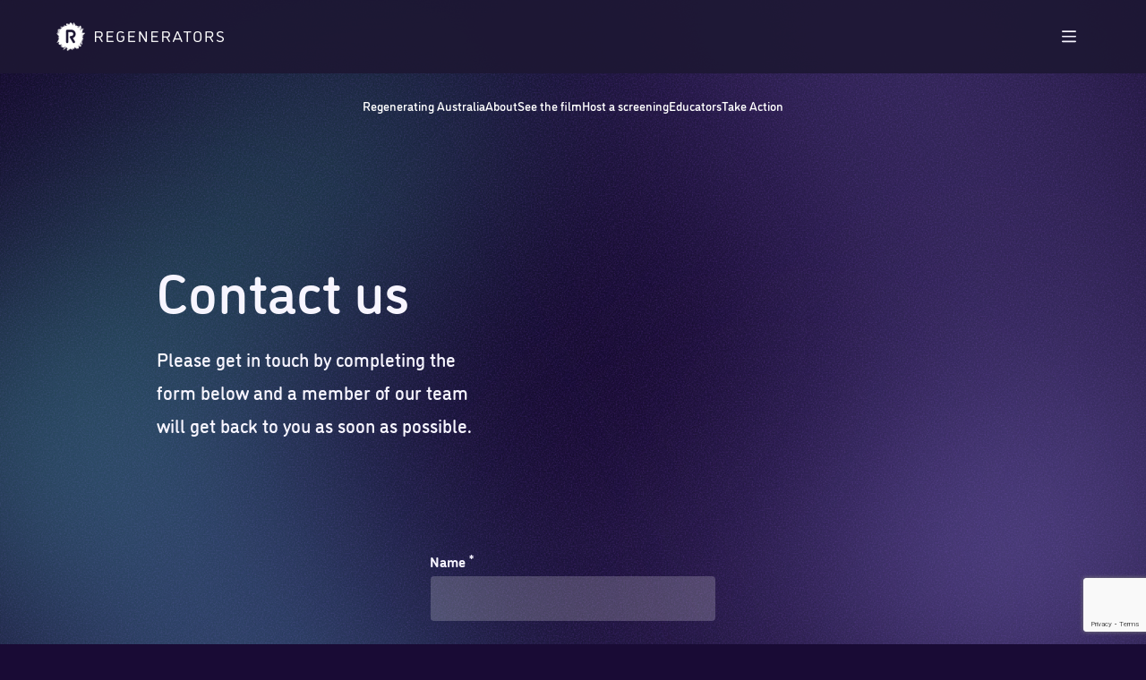

--- FILE ---
content_type: text/html; charset=utf-8
request_url: https://theregenerators.org/regenerating-australia/contact/
body_size: 7811
content:








<!DOCTYPE html>
<html class="page-loading" lang="en" >
<head>
	


<!-- Google Tag Manager -->
<script>(function(w,d,s,l,i){w[l]=w[l]||[];w[l].push({'gtm.start':
new Date().getTime(),event:'gtm.js'});var f=d.getElementsByTagName(s)[0],
j=d.createElement(s),dl=l!='dataLayer'?'&l='+l:'';j.async=true;j.src=
'https://www.googletagmanager.com/gtm.js?id='+i+dl;f.parentNode.insertBefore(j,f);
})(window,document,'script','dataLayer','GTM-PLCD55DN');</script>
<!-- End Google Tag Manager -->


	<meta charset="utf-8" />
	<title>Contact • Regenerators</title>
	<meta name="viewport" content="width=device-width, initial-scale=1" />
	<meta name="format-detection" content="telephone=no">
	

	<link rel="preconnect" href="https://assets.theregenerators.org">
	<link rel="dns-prefetch" href="https://use.typekit.net">
	<link rel="dns-prefetch" href="https://kit.fontawesome.com">
	<link rel="apple-touch-icon" href="https://theregenerators.org/static/img/icon.png">
	<link rel="icon" type="image/x-icon" href="https://theregenerators.org/static/img/favicon.png" />

	
	

	<!-- ///// TypeKit ////// -->
	<link rel="stylesheet" href="https://use.typekit.net/hdg2aej.css">

	<!-- ///// FontAwesome ////// -->
	<script src="https://kit.fontawesome.com/ef303f5568.js" crossorigin="anonymous" async></script>

	<!-- ///// CSS ///// -->
	<link rel="stylesheet" href="/static/js/plugin-css/fancyapps_fancybox.css">
	<link rel="stylesheet" href="/static/js/plugin-css/fancyapps_carousel.css">
	<link rel="stylesheet" href="/static/css/regenerators_global_styles.css">
	<link rel="stylesheet" href="/static/css/regenerators_main.css">
	<link rel="stylesheet" href="/static/css/regenerators_legacy_styles_ixc_edit.css">
	
		
	

	
	

	<!-- ///// PAGE SCHEMA ///// -->
	
	<script type="application/ld+json">
		{
			"@context": "https://schema.org/",
			"@type": "WebPage",
			"name": "Contact",
			"description": "",
			
			"publisher": {
				"@type": "Organization",
				"name": "The Regenerators",
				"url": "http://theregenerators.org",
				"logo": {
					"@type": "ImageObject",
					"url": "http://theregenerators.org/static/img/regen-logo-3d-render-white.jpg"
				}
			}
		}
	</script>
	
</head>

<body id="top" class="" itemscope itemtype="http://schema.org/WebPage">



<!-- Google Tag Manager (noscript) -->
<noscript><iframe src="https://www.googletagmanager.com/ns.html?id=GTM-PLCD55DN"
height="0" width="0" style="display:none;visibility:hidden"></iframe></noscript>
<!-- End Google Tag Manager (noscript) -->



<div class="body-inner">

	<nav class="accessibility-nav" aria-label="Skip links">
		<a class="sr-skip-link" href="#page-main">Skip to main content</a><br>
		<a class="sr-skip-link" href="#site-footer">Skip to footer</a>
	</nav>

	<div class="page-wrap">
		
		<div class="website-rebuild-isolated">
			<div class="site-header-container">
				<header class="site-header" itemscope itemtype="http://schema.org/WPHeader" aria-label="Website header">
					<div class="site-header__inner">
						<div class="site-header__logo">
							<a class="site-logo" href="/" title="Go to homepage">
								<img class="dark-theme" src="/static/img/regen-logo-white.png" alt="Regenerators Logo" width="187" height="32">
								<img class="light-theme" src="/static/img/regen-logo-purple-deep.png" alt="Regenerators Logo" width="187" height="32">
							</a>
						</div>
						<div class="site-header__navbar-mobile">
							<button id="main-nav-modal-btn" class="nav-btn" onclick="openDialog('main-nav-modal', this)">
								<span class="icon"><i class="fa-regular fa-bars"></i></span>
								<span class="sr-only">Menu</span>
							</button>
						</div>
						<nav class="site-header__navbar-desktop main-nav-desktop" aria-label="Main navigation">
							








<ul class="main-nav sr-unstyled-list js-main-nav">
	
	<li class="main-nav__item">
		
		<a class="main-nav__link" href="/about-the-regenerators/">About</a>
		
	</li>
	
	<li class="main-nav__item">
		
		<a class="main-nav__link" href="/what-is-regeneration/">What is Regeneration?</a>
		
	</li>
	
	<li class="main-nav__item">
		
		<a class="main-nav__link" href="/action-areas/">Action Areas</a>
		
		<button class="submenu-toggle-btn js-main-nav-submenu-toggle">
			<span class="icon"><i class="fa-regular fa-chevron-down"></i></span>
			<span class="text-label">Submenu</span>
		</button>
		<div class="submenu-container" style="display: none;">
			<ul class="submenu sr-unstyled-list">
				
				<li class="submenu__item">
					
					<a class="submenu__link" href="/action-areas/">All Action Areas</a>
				</li>
				
				<li class="submenu__item">
					
					<a class="submenu__link" href="/action-areas/harmonise-the-system/">Harmonise the System</a>
				</li>
				
				<li class="submenu__item">
					
					<a class="submenu__link" href="/action-areas/rethink-energy/">Rethink Energy</a>
				</li>
				
				<li class="submenu__item">
					
					<a class="submenu__link" href="/action-areas/heal-habitats/">Heal Habitats</a>
				</li>
				
				<li class="submenu__item">
					
					<a class="submenu__link" href="/action-areas/purify-air-water/">Purify Air &amp; Water</a>
				</li>
				
				<li class="submenu__item">
					
					<a class="submenu__link" href="/action-areas/revive-soils/">Revive Soils</a>
				</li>
				
				<li class="submenu__item">
					
					<a class="submenu__link" href="/action-areas/wild-the-built-environment/">Wild our Towns &amp; Cities</a>
				</li>
				
				<li class="submenu__item">
					
					<a class="submenu__link" href="/action-areas/move-lightly/">Move Lightly</a>
				</li>
				
				<li class="submenu__item">
					
					<a class="submenu__link" href="/action-areas/consume-with-consideration/">Consume with Consideration</a>
				</li>
				
				<li class="submenu__item">
					
					<a class="submenu__link" href="/action-areas/regenerate-self-our-communities/">Regenerate Self &amp; Our Communities</a>
				</li>
				
				<li class="submenu__item">
					
					<a class="submenu__link" href="/action-areas/share-new-stories/">Share New Stories</a>
				</li>
				
			</ul>
		</div>
		
	</li>
	
	<li class="main-nav__item">
		
		<a class="main-nav__link" href="/stories/">Stories</a>
		
	</li>
	
	<li class="main-nav__item">
		
		<a class="main-nav__link" href="/our-films/">Our Films</a>
		
		<button class="submenu-toggle-btn js-main-nav-submenu-toggle">
			<span class="icon"><i class="fa-regular fa-chevron-down"></i></span>
			<span class="text-label">Submenu</span>
		</button>
		<div class="submenu-container" style="display: none;">
			<ul class="submenu sr-unstyled-list">
				
				<li class="submenu__item">
					
					<a class="submenu__link" href="/future-council/">Future Council</a>
				</li>
				
				<li class="submenu__item">
					
					<a class="submenu__link" href="/regenerative-vanua/">Regenerative Vanua</a>
				</li>
				
				<li class="submenu__item">
					
					<a class="submenu__link" href="/rachels-farm/">Rachel&#x27;s Farm</a>
				</li>
				
				<li class="submenu__item">
					
					<a class="submenu__link" href="/the-oyster-gardener/">The Oyster Gardener</a>
				</li>
				
				<li class="submenu__item">
					
					<a class="submenu__link" href="/babanil/">Babanil</a>
				</li>
				
				<li class="submenu__item">
					
					<a class="submenu__link" href="/regenerating-australia/">Regenerating Australia</a>
				</li>
				
				<li class="submenu__item">
					
					<a class="submenu__link" href="/2040/">2040</a>
				</li>
				
				<li class="submenu__item">
					
					<a class="submenu__link" href="/stories/what-is-regeneration-film/">What is Regeneration?</a>
				</li>
				
				<li class="submenu__item">
					
					<a class="submenu__link" href="/ornmol/">Ornmol</a>
				</li>
				
			</ul>
		</div>
		
	</li>
	
</ul>

<div class="nav-ctas">
	<a class="btn secondary" href="https://learn.theregenerators.org/">Education Hub <span class="icon"><i class="fa-regular fa-arrow-up-right"></i></span></a>
	<a class="btn colour-highlight" href="/create-your-action-plan/">Take Action</a>
</div>



						</nav>
					</div>
				</header>
				<div class="foliage variant-01"><img src="/static/img/temp/foliage-01.webp" alt="" /></div>
			</div>
		</div>
		

		
		<div id="page-main" class="page-main">

			
			<main itemscope itemtype="http://schema.org/WebPageElement" itemprop="mainContentOfPage">

				
				

				
				<div class="legacy-website-isolated">
					<div class="legacy-custom-properties">
						





  
		
		
		

		<div class="md+:block w-full z-2k pointer-events-none campaign-header pt-6 pb-10">
						<div class='container pointer-events-auto'>
								<nav>
										<div class=''>
												<ul class='flex font-display' style="justify-content: center; flex-wrap: wrap; row-gap: 10px; column-gap: 20px;">
														
																
																
																<li class="nav-item">
																		<a href="/regenerating-australia/" class='py-2 inline-block '
																		style="font-family: DINosaur;
																	 font-size: 14px;
																	 font-style: normal;
																	 font-weight: 400;
																	 line-height: 1;">
																				Regenerating Australia
																		</a>
																</li>
														
																
																
																<li class="nav-item">
																		<a href="/regenerating-australia/about/" class='py-2 inline-block '
																		style="font-family: DINosaur;
																	 font-size: 14px;
																	 font-style: normal;
																	 font-weight: 400;
																	 line-height: 1;">
																				About
																		</a>
																</li>
														
																
																
																<li class="nav-item">
																		<a href="/regenerating-australia/see-the-film/" class='py-2 inline-block '
																		style="font-family: DINosaur;
																	 font-size: 14px;
																	 font-style: normal;
																	 font-weight: 400;
																	 line-height: 1;">
																				See the film
																		</a>
																</li>
														
																
																
																<li class="nav-item">
																		<a href="/regenerating-australia/host-a-screening/" class='py-2 inline-block '
																		style="font-family: DINosaur;
																	 font-size: 14px;
																	 font-style: normal;
																	 font-weight: 400;
																	 line-height: 1;">
																				Host a screening
																		</a>
																</li>
														
																
																
																<li class="nav-item">
																		<a href="/regenerating-australia/educators/" class='py-2 inline-block '
																		style="font-family: DINosaur;
																	 font-size: 14px;
																	 font-style: normal;
																	 font-weight: 400;
																	 line-height: 1;">
																				Educators
																		</a>
																</li>
														

																
																		
																				<li class="nav-item">
																						<a href="/create-your-action-plan/?film=regenerating-australia" class='py-2 inline-block '
																						style="font-family: DINosaur;
																								font-size: 14px;
																								font-style: normal;
																								font-weight: 400;
																								line-height: 1;
																								min-width: auto">
																								Take Action
																						</a>
																				</li>
																		
																

												</ul>
												
										</div>
								</nav>
						</div>
				</div>

				<div class='campaign-header mobile-menu-container block z-5k theme--dark hidden'>
						<div class='container h-100'>
								<div class='mx-auto h-100 flex flex-column'>
										<div class='flex flex-ai-center pt-4'>
												<div class='my-2'>
														<a href="/" target="_blank" rel="noopener noreferrer" class="inline-block w-48">
																<img src='/static/images/logo.png' alt='The Regenerators'>
														</a>
												</div>
												<div class='ml-auto'>
														<button class='w-10 h-10 mr-n2 inline-block campaign-header mobile-menu-toggle'>
																<svg
    class="svg-sprite svg-sprite--cross "
    style="
        width:100%;
        height:100%;
    "
>
    <use xlink:href="/static/icon-sprite.26538a563732bc5d5d4b.svg#cross"></use>
</svg>

														</button>
												</div>
										</div>

										<div class='px-10 py-20 text-center flex-grow-1 flex flex-column flex-jc-center'>
												<div class='max-w-xs mx-auto mt-n20'>
														<ul class=''>
																
																		<li class="nav-item mt-4">
																				<a href="https://theregenerators.org/regenerating-australia/" class='py-2 block'>
																						Regenerating Australia
																				</a>
																		</li>
																
																		<li class="nav-item mt-4">
																				<a href="https://theregenerators.org/regenerating-australia/about/" class='py-2 block'>
																						About
																				</a>
																		</li>
																
																		<li class="nav-item mt-4">
																				<a href="https://theregenerators.org/regenerating-australia/see-the-film/" class='py-2 block'>
																						See the film
																				</a>
																		</li>
																
																		<li class="nav-item mt-4">
																				<a href="https://theregenerators.org/regenerating-australia/host-a-screening/" class='py-2 block'>
																						Host a screening
																				</a>
																		</li>
																
																		<li class="nav-item mt-4">
																				<a href="https://theregenerators.org/regenerating-australia/educators/" class='py-2 block'>
																						Educators
																				</a>
																		</li>
																
																
																		
																				<li class="mt-8">
																						<a href="/create-your-action-plan/?film=regenerating-australia" class='btn btn--yellow'>
																								Take Action
																						</a>
																				</li>
																		
																
														</ul>
												</div>
										</div>
								</div>
						</div>
				</div>

		
	



						
    
        <div class="block-text_only_banner">








<div class='pt-24  overflow-x-hidden'>
    <div class='container'>
        <div class='grid grid--gutters flex-ai-center'>


            

                <div class='sm+:c4 sm+:o1 sm+:py-20'>

                    





                    <h1>Contact us</h1>
                    
                        <p class='intro mt-8'>
                            Please get in touch by completing the form below and a member of our team will get back to you as soon as possible.
                        </p>
                    
                </div>

            
        </div>
    </div>
</div>
</div>
    

    
        



<div class=" block--form --  " data-block-type="form" >
    <div class="container--full">
        <div class='block--form content-wrapper-width--full content-wrapper-align--center content-wrapper-vspace--medium content-wrapper-text--default'>
            
    





    <noscript>
        <div class="waf-notification">
            <p>JavaScript is required to use this functionality. Please enable it in your browser settings.</p>
        </div>
    </noscript>

    <script>
        window.wafFormConditions = [];
        
    </script>


    <div class=' relative'>
        


        

        <div class='container'>
            <div class='sm:max-w-xs mx-auto relative z-50'>
                <form
                    action="/regenerating-australia/contact/"
                    method="POST"
                    id="waf--form-page-form"
                    class="waf--form"
                    novalidate
                >
                    <input type="hidden" name="csrfmiddlewaretoken" value="dStWr1c2spylDr2OWqRroYQvBfF7SVc4FmwBbcoG2zflwq8EB4xfucnpF6Y2fqAP">
                    
                        









    <div
        class="waf--field-container "
        data-waf-field
>

    <div class="waf--field">
        

    <label for="id_name" class="waf--field-label">
        <span>Name</span>
        
            <sup>*</sup>
        
    </label>



        

        <input type="text" name="name" maxlength="255" class="" required id="id_name">
    </div>

    



</div>




                    
                        









    <div
        class="waf--field-container "
        data-waf-field
>

    <div class="waf--field">
        

    <label for="id_email" class="waf--field-label">
        <span>Email</span>
        
            <sup>*</sup>
        
    </label>



        

        <input type="email" name="email" maxlength="255" class="" required id="id_email">
    </div>

    



</div>




                    
                        









    <div
        class="waf--field-container "
        data-waf-field
>

    <div class="waf--field">
        

    <label for="id_phone-number" class="waf--field-label">
        <span>Phone Number</span>
        
            <sup>*</sup>
        
    </label>



        

        <input type="text" name="phone-number" maxlength="92" class="" required id="id_phone-number">
    </div>

    



</div>




                    
                        









    <div
        class="waf--field-container "
        data-waf-field
>

    <div class="waf--field">
        

    <label for="id_organisation-company-name" class="waf--field-label">
        <span>Organisation / Company name</span>
        
    </label>



        

        <input type="text" name="organisation-company-name" maxlength="255" class="" id="id_organisation-company-name">
    </div>

    



</div>




                    
                        









    <div
        class="waf--field-container "
        data-waf-field
>

    <div class="waf--field">
        

    <label for="id_country" class="waf--field-label">
        <span>Country</span>
        
            <sup>*</sup>
        
    </label>



        

        <select name="country" class="" id="id_country">
  <option value="Australia">Australia</option>

  <option value="New Zealand">New Zealand</option>

  <option value="USA">USA</option>

  <option value="Canada">Canada</option>

  <option value="UK">UK</option>

  <option value="Other">Other</option>

</select>
    </div>

    



</div>




                    
                        









    <div
        class="waf--field-container "
        data-waf-field
>

    <div class="waf--field">
        

    <label for="id_enquiry-type" class="waf--field-label">
        <span>Enquiry Type</span>
        
    </label>



        

        <select name="enquiry-type" class="" id="id_enquiry-type">
  <option value="General enquiry">General enquiry</option>

  <option value="Partnerships">Partnerships</option>

  <option value="Press/media">Press/media</option>

  <option value="Schools">Schools</option>

  <option value="Other">Other</option>

</select>
    </div>

    



</div>




                    
                        









    <div
        class="waf--field-container "
        data-waf-field
>

    <div class="waf--textarea-container">
        

    <label for="id_enquiry-details" class="waf--field-label">
        <span>Enquiry details</span>
        
    </label>



        

        <textarea name="enquiry-details" cols="40" rows="10" class="" id="id_enquiry-details">
</textarea>
    </div>
    

</div>




                    
                        









    <div
        class="waf--field-container "
        data-waf-field
>

    <div class="waf--field">
        

    



        

        <script src="https://www.google.com/recaptcha/api.js?render=6LfvCjkrAAAAAFhsTB6oX1GTArKNbFJE9Ul2KckA"></script>
<script type="text/javascript">
    (function(){
        document.addEventListener('DOMContentLoaded', function() {
            function findForm (el) {
                return el.tagName.toLowerCase() === 'form' ? el : findForm(el.parentNode)
            }

            var captchaField = document.querySelector('.g-recaptcha[data-widget-uuid="33940d49d8b74fd1a80c209dc16e047f"]');
            var form = findForm(captchaField);
            var isSubmitting = false;

            form.addEventListener('submit', function(ev) {
                ev.preventDefault();

                if (isSubmitting) return false; // do nothing to prevent duplicate submissions via submit button or keyboard

                // Disable submit buttons in form so we don't get duplicate submissions happening.
                isSubmitting = true;
                var submitButton = form.querySelectorAll('input[type="submit"]');
                if (submitButton.length) {
                    for (var i = 0; i < submitButton.length; i++) {
                        submitButton[i].disabled = true;
                    }
                }

                grecaptcha
                    .execute('6LfvCjkrAAAAAFhsTB6oX1GTArKNbFJE9Ul2KckA', { action: ('' || 'form') })
                    .then(function(token) {
                        if (token) {
                            captchaField.value = token;
                        }
                        form.submit();
                        isSubmitting = false;
                    });
            });

        })
    })();
</script>


<input
    class="g-recaptcha"
    type="hidden"
    name="wagtailcaptcha"
    
        
            required_score="None"
        
    
        
            data-sitekey="6LfvCjkrAAAAAFhsTB6oX1GTArKNbFJE9Ul2KckA"
        
    
        
            class=""
        
    
        
            required
        
    
        
            id="id_wagtailcaptcha"
        
    
        
            data-widget-uuid="33940d49d8b74fd1a80c209dc16e047f"
        
    
        
            data-callback="onSubmit_33940d49d8b74fd1a80c209dc16e047f"
        
    
        
            data-size="normal"
        
    
/>
    </div>

    



</div>




                    
                    <div class="waf--submit-btn-container" data-waf-field>
                        <input type="submit" class="waf--submit-btn" value="Submit">
                    </div>
                </form>
            </div>
        </div>
    </div>



    <script src="/static/wagtail_advanced_form_builder/js/formbuilder.js"></script>




        </div>
    </div>
</div>

    


					</div>
				</div>
				

			</main>

			
			
		</div>
		

		<nav class="accessibility-nav" aria-label="End of main content skip links">
			<a class="sr-skip-link" href="#page-main">Go back to start of main content</a><br>
			<a class="sr-skip-link" href="#top">Go to top of page</a>
		</nav>

		
		






<div class="website-rebuild-isolated">
	<footer id="site-footer" class="site-footer" itemscope itemtype="http://schema.org/WPFooter">
		<div class="site-footer__inner">
			<div class="site-footer__main">
				<div class="site-footer__brand">
					<a class="footer-logo" href="/" title="Go to homepage">
						<img src="/static/img/regen-logo-3d-render-white.png" alt="Regenerators Logo" width="185" height="73"/>
					</a>
					<ul class="social-links">
						
						<li class="social-links__item">
							<a class="social-links__link" href='https://www.facebook.com/startregenerating' rel="nofollow">
								<span class="sr-only">Facebook</span>
								<span class="icon"><i class="fa-brands fa-facebook"></i></span>
							</a>
						</li>
						
						
						<li class="social-links__item">
							<a class="social-links__link" href="https://www.instagram.com/regenerators" rel="nofollow">
								<span class="sr-only">Instagram</span>
								<span class="icon"><i class="fa-brands fa-instagram"></i></span>
							</a>
						</li>
						
						
						
						<li class="social-links__item">
							<a class="social-links__link" href="https://www.youtube.com/@theregenerators" rel="nofollow">
								<span class="sr-only">YouTube</span>
								<span class="icon"><i class="fa-brands fa-youtube"></i></span>
							</a>
						</li>
						
						
					</ul>
				</div>
				<div class="site-footer__partners">
					<div class="text-label">Thank you to our partners</div>
					
					<div class="logo-item">
						

<div class="partner-logo" style="width: 150px;">
	
	
	<a href="https://www.alberts.co/the-tony-foundation/">
	
	<img
		loading="lazy"
		src="https://d2eeu3qhhjyt2t.cloudfront.net/images/Alberts_Tony_Foundation.width-300.png"
		width="300"
		height="114"
		alt="Alberts_Tony_Foundation"
	>
	
	</a>
	
</div>

					</div>
					
					<div class="logo-item">
						

<div class="partner-logo" style="width: 150px;">
	
	
	<a href="https://www.australianphilanthropicservices.com.au/collective-giving/">
	
	<img
		loading="lazy"
		src="https://d2eeu3qhhjyt2t.cloudfront.net/images/APS_Bloom_Funding_Circle.width-300.png"
		width="131"
		height="40"
		alt="APS_Bloom_Funding_Circle"
	>
	
	</a>
	
</div>

					</div>
					
					<div class="logo-item">
						

<div class="partner-logo" style="width: 100px;">
	
	
	<a href="https://sharkisland.com.au/foundation/">
	
	<img
		loading="lazy"
		src="https://d2eeu3qhhjyt2t.cloudfront.net/images/SharkIsland.width-300.png"
		width="300"
		height="95"
		alt="SharkIsland"
	>
	
	</a>
	
</div>

					</div>
					
				</div>
			</div>
			<hr class="divider">
			<div class="site-footer__aoc">
				<p data-block-key="e8t8g">We acknowledge the Traditional Owners of the land on which we live, work and play. We recognise their deep spiritual and cultural connections to Country and their role in caring for and maintaining Country.</p><p data-block-key="d2rv">We acknowledge that this land, of which we are beneficiaries, was never ceded. We are especially grateful for the contributions of the many First Peoples involved in our projects and their generosity in sharing their culture and knowledge with us. We pay our respects to Elders past, present and future.</p><p data-block-key="cknuk">Aboriginal and Torres Strait Islander peoples should be aware that this website may contain images, voices or names of deceased persons in photographs, film, audio recordings or text.</p>
			</div>
			<div class="site-footer__admin">
				
				<div class="site-footer__copyright">
					<p data-block-key="jxjuz">© 2026 Regenerators</p>
				</div>
				
				<div class="site-footer__legal">
					
					<a href="/privacy/">Privacy</a>
					
					<a href="/terms-conditions/">Terms &amp; Conditions</a>
					
				</div>
				
			</div>
		</div>
	</footer>
</div>


		

	</div>
</div>

<div class="dynamic-background">
	<div class="vignette"></div>
	<div class="bokeh-effect">
		<span></span>
		<span></span>
		<span></span>
		<span></span>
		<span></span>
	</div>
	<div class="noise-effect"></div>
	<div class="whitenoise-video">
		
	</div>
</div>


<div class="grid-guides-container">
	<b></b>
	<b></b>
	<b></b>
	<b></b>
	<b></b>
	<b></b>
	<b></b>
	<b></b>
	<b></b>
	<b></b>
	<b></b>
	<b></b>
</div>


<div class="website-rebuild-isolated">
	<!-- Main Nav Modal Dialog -->
	<div id="main-nav-modal" class="dialog-hidden" role="dialog" aria-modal="true" aria-labelledby="main-nav-modal-btn">
		<div class="main-nav-modal">
			<nav class="main-nav-modal__content" aria-label="Main navigation modal">
			








<ul class="main-nav sr-unstyled-list js-main-nav">
	
	<li class="main-nav__item">
		
		<a class="main-nav__link" href="/about-the-regenerators/">About</a>
		
	</li>
	
	<li class="main-nav__item">
		
		<a class="main-nav__link" href="/what-is-regeneration/">What is Regeneration?</a>
		
	</li>
	
	<li class="main-nav__item">
		
		<a class="main-nav__link" href="/action-areas/">Action Areas</a>
		
		<button class="submenu-toggle-btn js-main-nav-submenu-toggle">
			<span class="icon"><i class="fa-regular fa-chevron-down"></i></span>
			<span class="text-label">Submenu</span>
		</button>
		<div class="submenu-container" style="display: none;">
			<ul class="submenu sr-unstyled-list">
				
				<li class="submenu__item">
					
					<a class="submenu__link" href="/action-areas/">All Action Areas</a>
				</li>
				
				<li class="submenu__item">
					
					<a class="submenu__link" href="/action-areas/harmonise-the-system/">Harmonise the System</a>
				</li>
				
				<li class="submenu__item">
					
					<a class="submenu__link" href="/action-areas/rethink-energy/">Rethink Energy</a>
				</li>
				
				<li class="submenu__item">
					
					<a class="submenu__link" href="/action-areas/heal-habitats/">Heal Habitats</a>
				</li>
				
				<li class="submenu__item">
					
					<a class="submenu__link" href="/action-areas/purify-air-water/">Purify Air &amp; Water</a>
				</li>
				
				<li class="submenu__item">
					
					<a class="submenu__link" href="/action-areas/revive-soils/">Revive Soils</a>
				</li>
				
				<li class="submenu__item">
					
					<a class="submenu__link" href="/action-areas/wild-the-built-environment/">Wild our Towns &amp; Cities</a>
				</li>
				
				<li class="submenu__item">
					
					<a class="submenu__link" href="/action-areas/move-lightly/">Move Lightly</a>
				</li>
				
				<li class="submenu__item">
					
					<a class="submenu__link" href="/action-areas/consume-with-consideration/">Consume with Consideration</a>
				</li>
				
				<li class="submenu__item">
					
					<a class="submenu__link" href="/action-areas/regenerate-self-our-communities/">Regenerate Self &amp; Our Communities</a>
				</li>
				
				<li class="submenu__item">
					
					<a class="submenu__link" href="/action-areas/share-new-stories/">Share New Stories</a>
				</li>
				
			</ul>
		</div>
		
	</li>
	
	<li class="main-nav__item">
		
		<a class="main-nav__link" href="/stories/">Stories</a>
		
	</li>
	
	<li class="main-nav__item">
		
		<a class="main-nav__link" href="/our-films/">Our Films</a>
		
		<button class="submenu-toggle-btn js-main-nav-submenu-toggle">
			<span class="icon"><i class="fa-regular fa-chevron-down"></i></span>
			<span class="text-label">Submenu</span>
		</button>
		<div class="submenu-container" style="display: none;">
			<ul class="submenu sr-unstyled-list">
				
				<li class="submenu__item">
					
					<a class="submenu__link" href="/future-council/">Future Council</a>
				</li>
				
				<li class="submenu__item">
					
					<a class="submenu__link" href="/regenerative-vanua/">Regenerative Vanua</a>
				</li>
				
				<li class="submenu__item">
					
					<a class="submenu__link" href="/rachels-farm/">Rachel&#x27;s Farm</a>
				</li>
				
				<li class="submenu__item">
					
					<a class="submenu__link" href="/the-oyster-gardener/">The Oyster Gardener</a>
				</li>
				
				<li class="submenu__item">
					
					<a class="submenu__link" href="/babanil/">Babanil</a>
				</li>
				
				<li class="submenu__item">
					
					<a class="submenu__link" href="/regenerating-australia/">Regenerating Australia</a>
				</li>
				
				<li class="submenu__item">
					
					<a class="submenu__link" href="/2040/">2040</a>
				</li>
				
				<li class="submenu__item">
					
					<a class="submenu__link" href="/stories/what-is-regeneration-film/">What is Regeneration?</a>
				</li>
				
				<li class="submenu__item">
					
					<a class="submenu__link" href="/ornmol/">Ornmol</a>
				</li>
				
			</ul>
		</div>
		
	</li>
	
</ul>

<div class="nav-ctas">
	<a class="btn secondary" href="https://learn.theregenerators.org/">Education Hub <span class="icon"><i class="fa-regular fa-arrow-up-right"></i></span></a>
	<a class="btn colour-highlight" href="/create-your-action-plan/">Take Action</a>
</div>



			</nav>
			<div class="main-nav-modal__header">
				<div class="main-nav-modal__header-inner">
					<div class="main-nav-modal__logo">
						<a class="site-logo" href="/" title="Go to homepage">
							<img class="dark-theme" src="/static/img/regen-logo-white.png" alt="Regenerators Logo" width="187" height="32">
							<img class="light-theme" src="/static/img/regen-logo-purple-deep.png" alt="Regenerators Logo" width="187" height="32">
						</a>
					</div>
					<div class="main-nav-modal__dialog-close">
						<button class="nav-btn" onclick="closeDialog(this)">
							<span class="icon"><i class="fa-regular fa-xmark"></i></span>
							<span class="sr-only">Close menu modal</span>
						</button>
					</div>
				</div>
			</div>
			<div class="dynamic-background">
	<div class="vignette"></div>
	<div class="bokeh-effect">
		<span></span>
		<span></span>
		<span></span>
		<span></span>
		<span></span>
	</div>
	<div class="noise-effect"></div>
	<div class="whitenoise-video">
		
	</div>
</div>

		</div>
	</div>

	<!-- Search Modal Dialog -->
	<div id="search-modal" class="dialog-hidden" role="dialog" aria-modal="true">
		<div class="dialog-inner">
			<h1 style="margin: auto;">search modal will go here</h1>
			<!-- <div class="dialog-content">
				<div class="search-modal">
					<div class="search-modal__inner">
						<form id="search-modal-form" class="search-modal__form" name="search_modal_form" method="get" action="">
							<div class="search-field">
								<label class="search-field__label" for="search-modal-input">Search website</label>
								<input class="search-field__input" id="search-modal-input" type="text" name="query" placeholder="type your search here">
								<button class="search-field__btn" type="submit">Submit Search</button>
							</div>
						</form>
					</div>
				</div>
			</div> -->
		</div>
		<button class="dialog-close" onclick="closeDialog(this)">
			<span class="icon"><i class="fa-regular fa-xmark"></i></span>
			<span class="sr-only">Close search modal</span>
		</button>
		<span class="dialog-close-overlay" tabindex="-1" aria-hidden="true" onclick="closeDialog(this)">&nbsp;</span>
	</div>
</div>







<!-- ///// JAVASCRIPT ///// -->

<!-- Utility Scripts -->
<script src="/static/js/w3c_aria_utils.js"></script>
<script src="/static/js/w3c_modal_dialog.js"></script>
<script src="/static/js/lite-media-embed.js"></script>

<!-- Third Party Scripts -->
<script src="/static/js/plugin/fancyapps_fancybox.umd.js"></script>
<script src="/static/js/plugin/fancyapps_carousel.umd.js"></script>
<script src="/static/js/plugin/fancyapps_carousel.autoplay.umd.js"></script>

<!-- Custom Scripts -->
<script src="/static/js/main.js"></script>

<!-- Initialise FancyApp Scripts -->
<script>
	// Page List Slider
	const pageListSliderContainers = document.getElementsByClassName("js-page-list-slider");
	const pageListSliderOptions = {
			infinite: false,
			Navigation: true,
			Dots: false,
			transition: "slide",
			dragFree: false,
			center: false,
	};

	for (var i = 0; i < pageListSliderContainers.length; i++) {
			new Carousel(pageListSliderContainers[i], pageListSliderOptions);
	}

	// CTA Slider
	const ctaSliderContainers = document.getElementsByClassName("js-cta-slider");
	const ctaSliderOptions = {
			infinite: true,
			Navigation: true,
			Dots: false,
			transition: "slide",
			dragFree: false,
			center: false,
			Autoplay: {
				autoStart: true,
				timeout: 5000,
				pauseOnHover: true,
				showProgress: false,
			},
	};

	for (var i = 0; i < ctaSliderContainers.length; i++) {
			new Carousel(ctaSliderContainers[i], ctaSliderOptions, { Autoplay });
	}

	// Visual Carousel
	const visualCarouselContainers = document.getElementsByClassName("js-visual-carousel");
	const visualCarouselOptions = {
			infinite: true,
			Navigation: false,
			Dots: false,
			transition: "slide",
			dragFree: true,
			center: true,
			Autoplay: {
				autoStart: true,
				timeout: 5000,
				pauseOnHover: true,
				showProgress: false,
			},
	};

	for (var i = 0; i < visualCarouselContainers.length; i++) {
			new Carousel(visualCarouselContainers[i], visualCarouselOptions, { Autoplay });
	}
</script>

<!-- Page Load Trigger -->
<script>
	// DOM + Global Scripts have finished loading and are ready
	// Update root class + trigger a window resize
	// Useful as a CSS hook for styling while page is loading
	// Digital equivalent of kicking a TV to get the picture sharper ;)
	const rootElement = document.documentElement;

	window.onload = function() {
		setTimeout(function () {
			rootElement.classList.remove('page-loading');
			rootElement.classList.add('page-loaded');
		}, 200);
		window.dispatchEvent(new Event('resize'));
	};

	// We still "kick the TV" after certain amount of time
	// Even if document isn't 100% "ready"
	setTimeout(function () {
		rootElement.classList.remove('page-loading');
		rootElement.classList.add('page-loaded');
		window.dispatchEvent(new Event('resize'));
	}, 1000);

	// Lazyload Video Elements with data-src attribute
	window.onload = function() {

		var lazyVideos = document.querySelectorAll('.lazyload-video');

		for (var i=0; i<lazyVideos.length; i++) {
			if(lazyVideos[i].getAttribute('data-src')) {
				lazyVideos[i].setAttribute('src',lazyVideos[i].getAttribute('data-src'));
				lazyVideos[i].removeAttribute('data-src');
				lazyVideos[i].classList.remove('lazyload-video');
        lazyVideos[i].classList.add('loaded-video');
			}
		}
	};
</script>



  
  <script src="/static/build/js/vendor.js"></script>
  <script src="/static/build/js/site.js"></script>

<script defer src="https://static.cloudflareinsights.com/beacon.min.js/vcd15cbe7772f49c399c6a5babf22c1241717689176015" integrity="sha512-ZpsOmlRQV6y907TI0dKBHq9Md29nnaEIPlkf84rnaERnq6zvWvPUqr2ft8M1aS28oN72PdrCzSjY4U6VaAw1EQ==" data-cf-beacon='{"version":"2024.11.0","token":"c905706724eb465c8a57122c1b50e923","r":1,"server_timing":{"name":{"cfCacheStatus":true,"cfEdge":true,"cfExtPri":true,"cfL4":true,"cfOrigin":true,"cfSpeedBrain":true},"location_startswith":null}}' crossorigin="anonymous"></script>
</body>
</html>


--- FILE ---
content_type: text/html; charset=utf-8
request_url: https://www.google.com/recaptcha/api2/anchor?ar=1&k=6LfvCjkrAAAAAFhsTB6oX1GTArKNbFJE9Ul2KckA&co=aHR0cHM6Ly90aGVyZWdlbmVyYXRvcnMub3JnOjQ0Mw..&hl=en&v=PoyoqOPhxBO7pBk68S4YbpHZ&size=invisible&anchor-ms=20000&execute-ms=30000&cb=wzlaeldgkay9
body_size: 48574
content:
<!DOCTYPE HTML><html dir="ltr" lang="en"><head><meta http-equiv="Content-Type" content="text/html; charset=UTF-8">
<meta http-equiv="X-UA-Compatible" content="IE=edge">
<title>reCAPTCHA</title>
<style type="text/css">
/* cyrillic-ext */
@font-face {
  font-family: 'Roboto';
  font-style: normal;
  font-weight: 400;
  font-stretch: 100%;
  src: url(//fonts.gstatic.com/s/roboto/v48/KFO7CnqEu92Fr1ME7kSn66aGLdTylUAMa3GUBHMdazTgWw.woff2) format('woff2');
  unicode-range: U+0460-052F, U+1C80-1C8A, U+20B4, U+2DE0-2DFF, U+A640-A69F, U+FE2E-FE2F;
}
/* cyrillic */
@font-face {
  font-family: 'Roboto';
  font-style: normal;
  font-weight: 400;
  font-stretch: 100%;
  src: url(//fonts.gstatic.com/s/roboto/v48/KFO7CnqEu92Fr1ME7kSn66aGLdTylUAMa3iUBHMdazTgWw.woff2) format('woff2');
  unicode-range: U+0301, U+0400-045F, U+0490-0491, U+04B0-04B1, U+2116;
}
/* greek-ext */
@font-face {
  font-family: 'Roboto';
  font-style: normal;
  font-weight: 400;
  font-stretch: 100%;
  src: url(//fonts.gstatic.com/s/roboto/v48/KFO7CnqEu92Fr1ME7kSn66aGLdTylUAMa3CUBHMdazTgWw.woff2) format('woff2');
  unicode-range: U+1F00-1FFF;
}
/* greek */
@font-face {
  font-family: 'Roboto';
  font-style: normal;
  font-weight: 400;
  font-stretch: 100%;
  src: url(//fonts.gstatic.com/s/roboto/v48/KFO7CnqEu92Fr1ME7kSn66aGLdTylUAMa3-UBHMdazTgWw.woff2) format('woff2');
  unicode-range: U+0370-0377, U+037A-037F, U+0384-038A, U+038C, U+038E-03A1, U+03A3-03FF;
}
/* math */
@font-face {
  font-family: 'Roboto';
  font-style: normal;
  font-weight: 400;
  font-stretch: 100%;
  src: url(//fonts.gstatic.com/s/roboto/v48/KFO7CnqEu92Fr1ME7kSn66aGLdTylUAMawCUBHMdazTgWw.woff2) format('woff2');
  unicode-range: U+0302-0303, U+0305, U+0307-0308, U+0310, U+0312, U+0315, U+031A, U+0326-0327, U+032C, U+032F-0330, U+0332-0333, U+0338, U+033A, U+0346, U+034D, U+0391-03A1, U+03A3-03A9, U+03B1-03C9, U+03D1, U+03D5-03D6, U+03F0-03F1, U+03F4-03F5, U+2016-2017, U+2034-2038, U+203C, U+2040, U+2043, U+2047, U+2050, U+2057, U+205F, U+2070-2071, U+2074-208E, U+2090-209C, U+20D0-20DC, U+20E1, U+20E5-20EF, U+2100-2112, U+2114-2115, U+2117-2121, U+2123-214F, U+2190, U+2192, U+2194-21AE, U+21B0-21E5, U+21F1-21F2, U+21F4-2211, U+2213-2214, U+2216-22FF, U+2308-230B, U+2310, U+2319, U+231C-2321, U+2336-237A, U+237C, U+2395, U+239B-23B7, U+23D0, U+23DC-23E1, U+2474-2475, U+25AF, U+25B3, U+25B7, U+25BD, U+25C1, U+25CA, U+25CC, U+25FB, U+266D-266F, U+27C0-27FF, U+2900-2AFF, U+2B0E-2B11, U+2B30-2B4C, U+2BFE, U+3030, U+FF5B, U+FF5D, U+1D400-1D7FF, U+1EE00-1EEFF;
}
/* symbols */
@font-face {
  font-family: 'Roboto';
  font-style: normal;
  font-weight: 400;
  font-stretch: 100%;
  src: url(//fonts.gstatic.com/s/roboto/v48/KFO7CnqEu92Fr1ME7kSn66aGLdTylUAMaxKUBHMdazTgWw.woff2) format('woff2');
  unicode-range: U+0001-000C, U+000E-001F, U+007F-009F, U+20DD-20E0, U+20E2-20E4, U+2150-218F, U+2190, U+2192, U+2194-2199, U+21AF, U+21E6-21F0, U+21F3, U+2218-2219, U+2299, U+22C4-22C6, U+2300-243F, U+2440-244A, U+2460-24FF, U+25A0-27BF, U+2800-28FF, U+2921-2922, U+2981, U+29BF, U+29EB, U+2B00-2BFF, U+4DC0-4DFF, U+FFF9-FFFB, U+10140-1018E, U+10190-1019C, U+101A0, U+101D0-101FD, U+102E0-102FB, U+10E60-10E7E, U+1D2C0-1D2D3, U+1D2E0-1D37F, U+1F000-1F0FF, U+1F100-1F1AD, U+1F1E6-1F1FF, U+1F30D-1F30F, U+1F315, U+1F31C, U+1F31E, U+1F320-1F32C, U+1F336, U+1F378, U+1F37D, U+1F382, U+1F393-1F39F, U+1F3A7-1F3A8, U+1F3AC-1F3AF, U+1F3C2, U+1F3C4-1F3C6, U+1F3CA-1F3CE, U+1F3D4-1F3E0, U+1F3ED, U+1F3F1-1F3F3, U+1F3F5-1F3F7, U+1F408, U+1F415, U+1F41F, U+1F426, U+1F43F, U+1F441-1F442, U+1F444, U+1F446-1F449, U+1F44C-1F44E, U+1F453, U+1F46A, U+1F47D, U+1F4A3, U+1F4B0, U+1F4B3, U+1F4B9, U+1F4BB, U+1F4BF, U+1F4C8-1F4CB, U+1F4D6, U+1F4DA, U+1F4DF, U+1F4E3-1F4E6, U+1F4EA-1F4ED, U+1F4F7, U+1F4F9-1F4FB, U+1F4FD-1F4FE, U+1F503, U+1F507-1F50B, U+1F50D, U+1F512-1F513, U+1F53E-1F54A, U+1F54F-1F5FA, U+1F610, U+1F650-1F67F, U+1F687, U+1F68D, U+1F691, U+1F694, U+1F698, U+1F6AD, U+1F6B2, U+1F6B9-1F6BA, U+1F6BC, U+1F6C6-1F6CF, U+1F6D3-1F6D7, U+1F6E0-1F6EA, U+1F6F0-1F6F3, U+1F6F7-1F6FC, U+1F700-1F7FF, U+1F800-1F80B, U+1F810-1F847, U+1F850-1F859, U+1F860-1F887, U+1F890-1F8AD, U+1F8B0-1F8BB, U+1F8C0-1F8C1, U+1F900-1F90B, U+1F93B, U+1F946, U+1F984, U+1F996, U+1F9E9, U+1FA00-1FA6F, U+1FA70-1FA7C, U+1FA80-1FA89, U+1FA8F-1FAC6, U+1FACE-1FADC, U+1FADF-1FAE9, U+1FAF0-1FAF8, U+1FB00-1FBFF;
}
/* vietnamese */
@font-face {
  font-family: 'Roboto';
  font-style: normal;
  font-weight: 400;
  font-stretch: 100%;
  src: url(//fonts.gstatic.com/s/roboto/v48/KFO7CnqEu92Fr1ME7kSn66aGLdTylUAMa3OUBHMdazTgWw.woff2) format('woff2');
  unicode-range: U+0102-0103, U+0110-0111, U+0128-0129, U+0168-0169, U+01A0-01A1, U+01AF-01B0, U+0300-0301, U+0303-0304, U+0308-0309, U+0323, U+0329, U+1EA0-1EF9, U+20AB;
}
/* latin-ext */
@font-face {
  font-family: 'Roboto';
  font-style: normal;
  font-weight: 400;
  font-stretch: 100%;
  src: url(//fonts.gstatic.com/s/roboto/v48/KFO7CnqEu92Fr1ME7kSn66aGLdTylUAMa3KUBHMdazTgWw.woff2) format('woff2');
  unicode-range: U+0100-02BA, U+02BD-02C5, U+02C7-02CC, U+02CE-02D7, U+02DD-02FF, U+0304, U+0308, U+0329, U+1D00-1DBF, U+1E00-1E9F, U+1EF2-1EFF, U+2020, U+20A0-20AB, U+20AD-20C0, U+2113, U+2C60-2C7F, U+A720-A7FF;
}
/* latin */
@font-face {
  font-family: 'Roboto';
  font-style: normal;
  font-weight: 400;
  font-stretch: 100%;
  src: url(//fonts.gstatic.com/s/roboto/v48/KFO7CnqEu92Fr1ME7kSn66aGLdTylUAMa3yUBHMdazQ.woff2) format('woff2');
  unicode-range: U+0000-00FF, U+0131, U+0152-0153, U+02BB-02BC, U+02C6, U+02DA, U+02DC, U+0304, U+0308, U+0329, U+2000-206F, U+20AC, U+2122, U+2191, U+2193, U+2212, U+2215, U+FEFF, U+FFFD;
}
/* cyrillic-ext */
@font-face {
  font-family: 'Roboto';
  font-style: normal;
  font-weight: 500;
  font-stretch: 100%;
  src: url(//fonts.gstatic.com/s/roboto/v48/KFO7CnqEu92Fr1ME7kSn66aGLdTylUAMa3GUBHMdazTgWw.woff2) format('woff2');
  unicode-range: U+0460-052F, U+1C80-1C8A, U+20B4, U+2DE0-2DFF, U+A640-A69F, U+FE2E-FE2F;
}
/* cyrillic */
@font-face {
  font-family: 'Roboto';
  font-style: normal;
  font-weight: 500;
  font-stretch: 100%;
  src: url(//fonts.gstatic.com/s/roboto/v48/KFO7CnqEu92Fr1ME7kSn66aGLdTylUAMa3iUBHMdazTgWw.woff2) format('woff2');
  unicode-range: U+0301, U+0400-045F, U+0490-0491, U+04B0-04B1, U+2116;
}
/* greek-ext */
@font-face {
  font-family: 'Roboto';
  font-style: normal;
  font-weight: 500;
  font-stretch: 100%;
  src: url(//fonts.gstatic.com/s/roboto/v48/KFO7CnqEu92Fr1ME7kSn66aGLdTylUAMa3CUBHMdazTgWw.woff2) format('woff2');
  unicode-range: U+1F00-1FFF;
}
/* greek */
@font-face {
  font-family: 'Roboto';
  font-style: normal;
  font-weight: 500;
  font-stretch: 100%;
  src: url(//fonts.gstatic.com/s/roboto/v48/KFO7CnqEu92Fr1ME7kSn66aGLdTylUAMa3-UBHMdazTgWw.woff2) format('woff2');
  unicode-range: U+0370-0377, U+037A-037F, U+0384-038A, U+038C, U+038E-03A1, U+03A3-03FF;
}
/* math */
@font-face {
  font-family: 'Roboto';
  font-style: normal;
  font-weight: 500;
  font-stretch: 100%;
  src: url(//fonts.gstatic.com/s/roboto/v48/KFO7CnqEu92Fr1ME7kSn66aGLdTylUAMawCUBHMdazTgWw.woff2) format('woff2');
  unicode-range: U+0302-0303, U+0305, U+0307-0308, U+0310, U+0312, U+0315, U+031A, U+0326-0327, U+032C, U+032F-0330, U+0332-0333, U+0338, U+033A, U+0346, U+034D, U+0391-03A1, U+03A3-03A9, U+03B1-03C9, U+03D1, U+03D5-03D6, U+03F0-03F1, U+03F4-03F5, U+2016-2017, U+2034-2038, U+203C, U+2040, U+2043, U+2047, U+2050, U+2057, U+205F, U+2070-2071, U+2074-208E, U+2090-209C, U+20D0-20DC, U+20E1, U+20E5-20EF, U+2100-2112, U+2114-2115, U+2117-2121, U+2123-214F, U+2190, U+2192, U+2194-21AE, U+21B0-21E5, U+21F1-21F2, U+21F4-2211, U+2213-2214, U+2216-22FF, U+2308-230B, U+2310, U+2319, U+231C-2321, U+2336-237A, U+237C, U+2395, U+239B-23B7, U+23D0, U+23DC-23E1, U+2474-2475, U+25AF, U+25B3, U+25B7, U+25BD, U+25C1, U+25CA, U+25CC, U+25FB, U+266D-266F, U+27C0-27FF, U+2900-2AFF, U+2B0E-2B11, U+2B30-2B4C, U+2BFE, U+3030, U+FF5B, U+FF5D, U+1D400-1D7FF, U+1EE00-1EEFF;
}
/* symbols */
@font-face {
  font-family: 'Roboto';
  font-style: normal;
  font-weight: 500;
  font-stretch: 100%;
  src: url(//fonts.gstatic.com/s/roboto/v48/KFO7CnqEu92Fr1ME7kSn66aGLdTylUAMaxKUBHMdazTgWw.woff2) format('woff2');
  unicode-range: U+0001-000C, U+000E-001F, U+007F-009F, U+20DD-20E0, U+20E2-20E4, U+2150-218F, U+2190, U+2192, U+2194-2199, U+21AF, U+21E6-21F0, U+21F3, U+2218-2219, U+2299, U+22C4-22C6, U+2300-243F, U+2440-244A, U+2460-24FF, U+25A0-27BF, U+2800-28FF, U+2921-2922, U+2981, U+29BF, U+29EB, U+2B00-2BFF, U+4DC0-4DFF, U+FFF9-FFFB, U+10140-1018E, U+10190-1019C, U+101A0, U+101D0-101FD, U+102E0-102FB, U+10E60-10E7E, U+1D2C0-1D2D3, U+1D2E0-1D37F, U+1F000-1F0FF, U+1F100-1F1AD, U+1F1E6-1F1FF, U+1F30D-1F30F, U+1F315, U+1F31C, U+1F31E, U+1F320-1F32C, U+1F336, U+1F378, U+1F37D, U+1F382, U+1F393-1F39F, U+1F3A7-1F3A8, U+1F3AC-1F3AF, U+1F3C2, U+1F3C4-1F3C6, U+1F3CA-1F3CE, U+1F3D4-1F3E0, U+1F3ED, U+1F3F1-1F3F3, U+1F3F5-1F3F7, U+1F408, U+1F415, U+1F41F, U+1F426, U+1F43F, U+1F441-1F442, U+1F444, U+1F446-1F449, U+1F44C-1F44E, U+1F453, U+1F46A, U+1F47D, U+1F4A3, U+1F4B0, U+1F4B3, U+1F4B9, U+1F4BB, U+1F4BF, U+1F4C8-1F4CB, U+1F4D6, U+1F4DA, U+1F4DF, U+1F4E3-1F4E6, U+1F4EA-1F4ED, U+1F4F7, U+1F4F9-1F4FB, U+1F4FD-1F4FE, U+1F503, U+1F507-1F50B, U+1F50D, U+1F512-1F513, U+1F53E-1F54A, U+1F54F-1F5FA, U+1F610, U+1F650-1F67F, U+1F687, U+1F68D, U+1F691, U+1F694, U+1F698, U+1F6AD, U+1F6B2, U+1F6B9-1F6BA, U+1F6BC, U+1F6C6-1F6CF, U+1F6D3-1F6D7, U+1F6E0-1F6EA, U+1F6F0-1F6F3, U+1F6F7-1F6FC, U+1F700-1F7FF, U+1F800-1F80B, U+1F810-1F847, U+1F850-1F859, U+1F860-1F887, U+1F890-1F8AD, U+1F8B0-1F8BB, U+1F8C0-1F8C1, U+1F900-1F90B, U+1F93B, U+1F946, U+1F984, U+1F996, U+1F9E9, U+1FA00-1FA6F, U+1FA70-1FA7C, U+1FA80-1FA89, U+1FA8F-1FAC6, U+1FACE-1FADC, U+1FADF-1FAE9, U+1FAF0-1FAF8, U+1FB00-1FBFF;
}
/* vietnamese */
@font-face {
  font-family: 'Roboto';
  font-style: normal;
  font-weight: 500;
  font-stretch: 100%;
  src: url(//fonts.gstatic.com/s/roboto/v48/KFO7CnqEu92Fr1ME7kSn66aGLdTylUAMa3OUBHMdazTgWw.woff2) format('woff2');
  unicode-range: U+0102-0103, U+0110-0111, U+0128-0129, U+0168-0169, U+01A0-01A1, U+01AF-01B0, U+0300-0301, U+0303-0304, U+0308-0309, U+0323, U+0329, U+1EA0-1EF9, U+20AB;
}
/* latin-ext */
@font-face {
  font-family: 'Roboto';
  font-style: normal;
  font-weight: 500;
  font-stretch: 100%;
  src: url(//fonts.gstatic.com/s/roboto/v48/KFO7CnqEu92Fr1ME7kSn66aGLdTylUAMa3KUBHMdazTgWw.woff2) format('woff2');
  unicode-range: U+0100-02BA, U+02BD-02C5, U+02C7-02CC, U+02CE-02D7, U+02DD-02FF, U+0304, U+0308, U+0329, U+1D00-1DBF, U+1E00-1E9F, U+1EF2-1EFF, U+2020, U+20A0-20AB, U+20AD-20C0, U+2113, U+2C60-2C7F, U+A720-A7FF;
}
/* latin */
@font-face {
  font-family: 'Roboto';
  font-style: normal;
  font-weight: 500;
  font-stretch: 100%;
  src: url(//fonts.gstatic.com/s/roboto/v48/KFO7CnqEu92Fr1ME7kSn66aGLdTylUAMa3yUBHMdazQ.woff2) format('woff2');
  unicode-range: U+0000-00FF, U+0131, U+0152-0153, U+02BB-02BC, U+02C6, U+02DA, U+02DC, U+0304, U+0308, U+0329, U+2000-206F, U+20AC, U+2122, U+2191, U+2193, U+2212, U+2215, U+FEFF, U+FFFD;
}
/* cyrillic-ext */
@font-face {
  font-family: 'Roboto';
  font-style: normal;
  font-weight: 900;
  font-stretch: 100%;
  src: url(//fonts.gstatic.com/s/roboto/v48/KFO7CnqEu92Fr1ME7kSn66aGLdTylUAMa3GUBHMdazTgWw.woff2) format('woff2');
  unicode-range: U+0460-052F, U+1C80-1C8A, U+20B4, U+2DE0-2DFF, U+A640-A69F, U+FE2E-FE2F;
}
/* cyrillic */
@font-face {
  font-family: 'Roboto';
  font-style: normal;
  font-weight: 900;
  font-stretch: 100%;
  src: url(//fonts.gstatic.com/s/roboto/v48/KFO7CnqEu92Fr1ME7kSn66aGLdTylUAMa3iUBHMdazTgWw.woff2) format('woff2');
  unicode-range: U+0301, U+0400-045F, U+0490-0491, U+04B0-04B1, U+2116;
}
/* greek-ext */
@font-face {
  font-family: 'Roboto';
  font-style: normal;
  font-weight: 900;
  font-stretch: 100%;
  src: url(//fonts.gstatic.com/s/roboto/v48/KFO7CnqEu92Fr1ME7kSn66aGLdTylUAMa3CUBHMdazTgWw.woff2) format('woff2');
  unicode-range: U+1F00-1FFF;
}
/* greek */
@font-face {
  font-family: 'Roboto';
  font-style: normal;
  font-weight: 900;
  font-stretch: 100%;
  src: url(//fonts.gstatic.com/s/roboto/v48/KFO7CnqEu92Fr1ME7kSn66aGLdTylUAMa3-UBHMdazTgWw.woff2) format('woff2');
  unicode-range: U+0370-0377, U+037A-037F, U+0384-038A, U+038C, U+038E-03A1, U+03A3-03FF;
}
/* math */
@font-face {
  font-family: 'Roboto';
  font-style: normal;
  font-weight: 900;
  font-stretch: 100%;
  src: url(//fonts.gstatic.com/s/roboto/v48/KFO7CnqEu92Fr1ME7kSn66aGLdTylUAMawCUBHMdazTgWw.woff2) format('woff2');
  unicode-range: U+0302-0303, U+0305, U+0307-0308, U+0310, U+0312, U+0315, U+031A, U+0326-0327, U+032C, U+032F-0330, U+0332-0333, U+0338, U+033A, U+0346, U+034D, U+0391-03A1, U+03A3-03A9, U+03B1-03C9, U+03D1, U+03D5-03D6, U+03F0-03F1, U+03F4-03F5, U+2016-2017, U+2034-2038, U+203C, U+2040, U+2043, U+2047, U+2050, U+2057, U+205F, U+2070-2071, U+2074-208E, U+2090-209C, U+20D0-20DC, U+20E1, U+20E5-20EF, U+2100-2112, U+2114-2115, U+2117-2121, U+2123-214F, U+2190, U+2192, U+2194-21AE, U+21B0-21E5, U+21F1-21F2, U+21F4-2211, U+2213-2214, U+2216-22FF, U+2308-230B, U+2310, U+2319, U+231C-2321, U+2336-237A, U+237C, U+2395, U+239B-23B7, U+23D0, U+23DC-23E1, U+2474-2475, U+25AF, U+25B3, U+25B7, U+25BD, U+25C1, U+25CA, U+25CC, U+25FB, U+266D-266F, U+27C0-27FF, U+2900-2AFF, U+2B0E-2B11, U+2B30-2B4C, U+2BFE, U+3030, U+FF5B, U+FF5D, U+1D400-1D7FF, U+1EE00-1EEFF;
}
/* symbols */
@font-face {
  font-family: 'Roboto';
  font-style: normal;
  font-weight: 900;
  font-stretch: 100%;
  src: url(//fonts.gstatic.com/s/roboto/v48/KFO7CnqEu92Fr1ME7kSn66aGLdTylUAMaxKUBHMdazTgWw.woff2) format('woff2');
  unicode-range: U+0001-000C, U+000E-001F, U+007F-009F, U+20DD-20E0, U+20E2-20E4, U+2150-218F, U+2190, U+2192, U+2194-2199, U+21AF, U+21E6-21F0, U+21F3, U+2218-2219, U+2299, U+22C4-22C6, U+2300-243F, U+2440-244A, U+2460-24FF, U+25A0-27BF, U+2800-28FF, U+2921-2922, U+2981, U+29BF, U+29EB, U+2B00-2BFF, U+4DC0-4DFF, U+FFF9-FFFB, U+10140-1018E, U+10190-1019C, U+101A0, U+101D0-101FD, U+102E0-102FB, U+10E60-10E7E, U+1D2C0-1D2D3, U+1D2E0-1D37F, U+1F000-1F0FF, U+1F100-1F1AD, U+1F1E6-1F1FF, U+1F30D-1F30F, U+1F315, U+1F31C, U+1F31E, U+1F320-1F32C, U+1F336, U+1F378, U+1F37D, U+1F382, U+1F393-1F39F, U+1F3A7-1F3A8, U+1F3AC-1F3AF, U+1F3C2, U+1F3C4-1F3C6, U+1F3CA-1F3CE, U+1F3D4-1F3E0, U+1F3ED, U+1F3F1-1F3F3, U+1F3F5-1F3F7, U+1F408, U+1F415, U+1F41F, U+1F426, U+1F43F, U+1F441-1F442, U+1F444, U+1F446-1F449, U+1F44C-1F44E, U+1F453, U+1F46A, U+1F47D, U+1F4A3, U+1F4B0, U+1F4B3, U+1F4B9, U+1F4BB, U+1F4BF, U+1F4C8-1F4CB, U+1F4D6, U+1F4DA, U+1F4DF, U+1F4E3-1F4E6, U+1F4EA-1F4ED, U+1F4F7, U+1F4F9-1F4FB, U+1F4FD-1F4FE, U+1F503, U+1F507-1F50B, U+1F50D, U+1F512-1F513, U+1F53E-1F54A, U+1F54F-1F5FA, U+1F610, U+1F650-1F67F, U+1F687, U+1F68D, U+1F691, U+1F694, U+1F698, U+1F6AD, U+1F6B2, U+1F6B9-1F6BA, U+1F6BC, U+1F6C6-1F6CF, U+1F6D3-1F6D7, U+1F6E0-1F6EA, U+1F6F0-1F6F3, U+1F6F7-1F6FC, U+1F700-1F7FF, U+1F800-1F80B, U+1F810-1F847, U+1F850-1F859, U+1F860-1F887, U+1F890-1F8AD, U+1F8B0-1F8BB, U+1F8C0-1F8C1, U+1F900-1F90B, U+1F93B, U+1F946, U+1F984, U+1F996, U+1F9E9, U+1FA00-1FA6F, U+1FA70-1FA7C, U+1FA80-1FA89, U+1FA8F-1FAC6, U+1FACE-1FADC, U+1FADF-1FAE9, U+1FAF0-1FAF8, U+1FB00-1FBFF;
}
/* vietnamese */
@font-face {
  font-family: 'Roboto';
  font-style: normal;
  font-weight: 900;
  font-stretch: 100%;
  src: url(//fonts.gstatic.com/s/roboto/v48/KFO7CnqEu92Fr1ME7kSn66aGLdTylUAMa3OUBHMdazTgWw.woff2) format('woff2');
  unicode-range: U+0102-0103, U+0110-0111, U+0128-0129, U+0168-0169, U+01A0-01A1, U+01AF-01B0, U+0300-0301, U+0303-0304, U+0308-0309, U+0323, U+0329, U+1EA0-1EF9, U+20AB;
}
/* latin-ext */
@font-face {
  font-family: 'Roboto';
  font-style: normal;
  font-weight: 900;
  font-stretch: 100%;
  src: url(//fonts.gstatic.com/s/roboto/v48/KFO7CnqEu92Fr1ME7kSn66aGLdTylUAMa3KUBHMdazTgWw.woff2) format('woff2');
  unicode-range: U+0100-02BA, U+02BD-02C5, U+02C7-02CC, U+02CE-02D7, U+02DD-02FF, U+0304, U+0308, U+0329, U+1D00-1DBF, U+1E00-1E9F, U+1EF2-1EFF, U+2020, U+20A0-20AB, U+20AD-20C0, U+2113, U+2C60-2C7F, U+A720-A7FF;
}
/* latin */
@font-face {
  font-family: 'Roboto';
  font-style: normal;
  font-weight: 900;
  font-stretch: 100%;
  src: url(//fonts.gstatic.com/s/roboto/v48/KFO7CnqEu92Fr1ME7kSn66aGLdTylUAMa3yUBHMdazQ.woff2) format('woff2');
  unicode-range: U+0000-00FF, U+0131, U+0152-0153, U+02BB-02BC, U+02C6, U+02DA, U+02DC, U+0304, U+0308, U+0329, U+2000-206F, U+20AC, U+2122, U+2191, U+2193, U+2212, U+2215, U+FEFF, U+FFFD;
}

</style>
<link rel="stylesheet" type="text/css" href="https://www.gstatic.com/recaptcha/releases/PoyoqOPhxBO7pBk68S4YbpHZ/styles__ltr.css">
<script nonce="RavdjsQHBHe9LLnKqtxJeA" type="text/javascript">window['__recaptcha_api'] = 'https://www.google.com/recaptcha/api2/';</script>
<script type="text/javascript" src="https://www.gstatic.com/recaptcha/releases/PoyoqOPhxBO7pBk68S4YbpHZ/recaptcha__en.js" nonce="RavdjsQHBHe9LLnKqtxJeA">
      
    </script></head>
<body><div id="rc-anchor-alert" class="rc-anchor-alert"></div>
<input type="hidden" id="recaptcha-token" value="[base64]">
<script type="text/javascript" nonce="RavdjsQHBHe9LLnKqtxJeA">
      recaptcha.anchor.Main.init("[\x22ainput\x22,[\x22bgdata\x22,\x22\x22,\[base64]/[base64]/UltIKytdPWE6KGE8MjA0OD9SW0grK109YT4+NnwxOTI6KChhJjY0NTEyKT09NTUyOTYmJnErMTxoLmxlbmd0aCYmKGguY2hhckNvZGVBdChxKzEpJjY0NTEyKT09NTYzMjA/[base64]/MjU1OlI/[base64]/[base64]/[base64]/[base64]/[base64]/[base64]/[base64]/[base64]/[base64]/[base64]\x22,\[base64]\\u003d\x22,\x22wpXChMKaSzLDgsOBw4cOw5jDnsKaw49GS0LDs8K1IwHCncKOwq50SixPw7NqBMOnw5DCnMOoH1QVwpQRdsO1wq1tCRVQw6ZpT03DssKpWzXDhmMZc8OLwrrCp8OXw53DqMODw4lsw5nDqcKmwoxCw6DDr8Ozwo7CisOFRhgFw4bCkMOxw7LDhzwfCRdww5/DpcOEBH/Djn/DoMO4bXnCvcOTQcKiwrvDt8Odw4HCgsKZwrhHw5MtwpZew5zDtlzCrXDDok/Ds8KJw5PDtwRlwqZlQ8KjKsKeG8OqwpPCqsKnacKwwqNlK35cJ8KjP8Oxw5gbwrZJV8KlwrA7YjVSw6plRsKkwpUKw4XDpX9xfBPDn8OVwrHCs8OMPy7CisOUwr8rwrEHw45AN8OBfXdSKMO6dcKgJsOaMxrCj1Ehw4PDlGARw4BXwowaw7DCtUo4PcO2wrDDkFgDw5/CnEzCq8KsCH3DqsOJKUhGfUcBP8KlwqfDpUfCp8O2w53DtEXDmcOidy3DhwB1wpl/w75JwpLCjsKcwowaBMKFTD3Cgj/CmRbChhDDincrw4/Dm8KiJCIcw60ZbMOMwqQ0c8OLVXh3RMOKM8OVTMOwwoDCjEDCqkg+N8OeJRjChsKQwobDr1hcwqptG8OSI8OPw53DqwB8w7XDom5Ww5bCksKiwqDDksO+wq3CjWzDijZXw6zCuRHCs8KpAlgRw5zDhMKLLkvCt8KZw5U7I1rDrnXCvsKhwqLCrjs/wqPCiQzCusOhw7cgwoAXw4rDqg0OEsKlw6jDn1wjC8OPUMK/OR7DvMKsVjzCtcKNw7M7wqc0IxHCuMOLwrMvRMObwr4vQsO3VcOgAsOoPSZ/w6sFwpFLw7HDl2vDiAHCosOPwp3Cv8KhOsK3w4XCphnDqMO8QcOXdl8rGxEwJMKRwqXCkhwJw5jCrEnCoDjCqBt/wrXDlcKCw6dLCGstw7fCrkHDnMKGJlw+w5pUf8KRw5kmwrJxw6jDhFHDgH1mw4UzwrQDw5XDj8Oowr/Dl8KOw5onKcKCw4vCmz7DisOHV0PCtVfCpcO9ETvCqcK5anTCksOtwp07GjoWwqLDknA7dMO9ScOSwr7ClSPCmcKLY8Oywp/[base64]/CoU5jwpXCrknDokfDjsKHfkMrw7HCqVvDpADDp8KHw5nCrMKew5hFwqNSIyzDo1trw5PCo8KtV8OSwqXCncKNwpE2LcOtMsKGw7Vhw6sraSkfWEjDnsOjw6/DkSzCo0HDhmzDvmIebl1LS1/[base64]/CjjbDiMOSRsOvBwHDgcO7wplew4Qhw7XCkkbDhUR4w7o3LizDsyQVAsOkw7DDpnA9w5DCjcO7Ynwqw43CkcOCw4fCvsOqUQZawr9RwojCpx48UQnDtxzCpcOsworChBtZBcKuHcO3wp3DjHPCvEfCqcKqf2cgw7ImM0/DncOpdsOYw6vDi2bCp8Knw4oEa0Z4w6zDn8O8wpEfw7PDo2jDqCfChForwrHCssKZworCjsOFwrDCniARw5wqaMKFd0fCviLDhlUFwoQaLXUDEcKLwpdVXVIdb3jCqQ3Cm8K/Y8Kcd0DCtz8uw6FXw6vCn2pgw58Rbx7Cr8KBwrFYw7HCucO4QVkGw5nDoMKiwq1HLMKnwqlYw4bDpcKPwq86w58Jw4fCvsObLiPDjAXDqsOCaUpDwrxaKW/CrsKFLMKpw6lww5tYw5LDvMKdw5N6wqbCpcOCw6/DlU14VTLCgsKawpfDl0t7w55OwrfCj3lxwpnCvHLDhsK0w7Fhw73DicOywpsuYMOAKcOXwqXDisKVwoNBe3AQw5Zww5jChA/CogUhQhIbMl/[base64]/w4x2w4vDvMKaM2zDgT8pwqBXJUopw77DqijCh8OfQXdMwrMsP3rDvMOqwoPCq8O7wo7CmcKLwpPDnwM6wofCp3/[base64]/Dl8Oyw4lUwpR/wpbCuh5Iw74SwqnDl0ZAwq5wPnvCusKOwpgCC1BQwrbCjsO0S3JfGsOZw6ZGw5cfeip0QMO3woU/EVFmTRELw6NeRsObw6lTwpE0w57Cv8KDw4YrPMKiRm/DscOKw47Ch8KMw4IbUcO3RMOJw4vCkgZoKMKLw7DDr8KEwpgewr/DlQo8RcKLQWUkE8O8w6IfKsOhWcOUH1rCuUNjN8KwTCjDm8OxKQnCqsKbw73Cg8KhPMOlwqXDtWnCscOSwqLDrD7DqUfCk8O9MMKlwpoadSsJw5cePEFHworCnsKUw4HDvsKHwp/DocKlwqFMPsOiw7jCk8Odw54ZVzHDumkuTHMFw4Iow75bw7LCgw3Cojg+LjDCnMKaTXvDlgjDncKxFR3Di8Kgw7DCj8KKC2tbEnRTMMK1w4FRDz/CpyZjw7TDhkALw4IuwoPDncOpL8Omw5fDrsKrA2zCg8OpG8KbwppnwqnDgsKBFGbDtlodw4LDqEgoY8KcY01Dw4nCucO2w7/ClsKKWHbDohN/KMOrLcKYasKcw6ZlBS/DlMKWw7jDr8OKwrDCucKswrItPMKhwo/Dn8OTPCnCv8KPc8Ozw6Niwr/CksKPwqR1E8O/[base64]/[base64]/[base64]/Ct8KwXnnDoX4JVsK/ccO1w7ojw6tMKAlbwqhlwrURS8OvN8KFwphgUMOdwp3CvsK9DyJyw4JTw4HDgCwow5TDkMKgHynCncKAw4wUYMOqScO9w5fClsO9IsOQbQgJwokQAsKQYcKSw7LDtQZpwrxJRjB9wqnCsMKqaMOYwrQ+w7bDkcOQwrrCgzt8McK/UcKiJhvCuQbCq8OWwpvCvsKIw6/DkMO3HW9Dwq9ZbypzGsOsej3DhsOKVMKpV8Kew77CtTPDtgc1w4V5w4VMwrvDpGZZMMOPwofDiHNkw45AAsKewrPCp8Oww4R8PMKSNAhCwo/Dh8K/[base64]/[base64]/DuicIwpZnwoxvwrEkd8OcWsKfwq40W1LDgVzCjU/CtsOOfhJmbxETw6bDr0Z8AsKCwoVRwokawp/[base64]/f2rDpXtww5hxasOYXj55Zyxlwo3CnsKgPEDDrcOEwrzDtsOkVV87cRLDiMO/WcO7YXpZD1F/wrHCvjZMw5fDpcOcPig4w7jCtMK2wodQw5EAwpXCq0R0w7cyFzBQwrLDtcKcw5bCj07DsypsVsKQDcO6wozDgMOXw5osN3ddRR0PacKHVMKWD8O1V0HDkcKmOsKIBsOaw4XDlUfCol1sbRtjw4jCrMKZSBXCncK8c1nCuMKSEA/DtRnCglPDpzzDocKsw41kwrnCowFkKXnDvMOCf8O/wpRPb2HChMK0DzEawqshA2UqB3cBw5fCoMOBw5ZAwpzCvcOhKcOYRsKCFDTDncKbOsOfXcOFw415HAPCgMOjFsO1DsKuwqEUEmpwwpPDrwoeHcOWwr7DjcKWwpV3w4jCuzRuXBNDNcKtD8Kdw6ZNwrBxeMKqY1lpwpzDiGfDtXXDusK/w6rDicKhwpwCwod5T8KkwpnCl8K9SXzCpjZPw7XDjlFbwqQ6U8O0X8K3KQAowoJ3ZsK7wrfCusK8FcOsJcKjwo90b0nCn8KNIcKEA8KHPnEqwrNIw68HbcO5wp3CtcO/wqR4LsK+azBYw5Qbw5PDl1HDs8KHwoI1wrzDt8K2c8K9D8K3Vg5TwoJWFzPDs8K1JlELw5bCk8KScMORIRfCi1rCmTMVZcOzV8OrbcOiB8KRdsOKPcK2w57CsxXDpHTChMKKRWbCn13Ct8KeesKnwoHDtsO7w698w5TCjHwENS/CrMKPw7TDtBvDvcKawpk6AMOAFsKwe8Kaw5M0w7DDgHXCq0LCslPCnjXDqx/CpcObwqAswqfCisO4wocUwocWw7pswrpUw5vCk8KPYgfCvQPCp3DDnMOEWMO/HsKDDsOeNMOeX8KEaQBtQyfCosKPKcKGwqMBODYuI8OPw79KEsOrP8O6TsK7wo3DjMOQwroGXsOnIA7ChjrDhm/CrV3CrFNYwrYNRigleMKmwrjDh1/DgjArwpLCrUvDlsK9d8K/wocrwpjDj8Kzwp8/wovCksK0woNAw7pow5nDvsO/w4DChiXDlhTCgcOwVhDCkMKfJMO0wqnCmnjDpcKfw4Bxd8Kkw4k5NcOJU8KPw5gNC8Ksw43DkcO6ZG/Dq2jDhXpvwq1RYwg9N0TCqljDosOMWDlLw7NKw4wrw5vDusK2w7ErAsKaw5ppwr8Vwp3CuRPDg13Cl8K1w53Dn2LCncKVwoDDvHDCnsODEsOlAT7CimnCl3PDpsKRCEp1w4jDr8Okw5Ufczd/w5DDlybDhcOfYzXCucOZw53Cs8KawrvCo8KqwrQXwqPCqUTCnRDCvF/Dr8KoPRXDgsO8MsOaV8OiO25wwo3CrRrCgxQfw4jDkcO+w4RnbsKHGygsJ8K2woRtwr/[base64]/CtArDlU48w7dWbEUBHEZ7K8KEwq/DujLCizvDrcODw7cdwqhKwr0ISMKOacOUw4VgJj8LPV/DuVU7a8OVwooCw6vCrcO4TcK+woXCmcKRwrzCksO3KMKZwoF4acOswo7CisOvwo7DtMOIw5MSCcKZNMOgw7zDk8K3w71bwpzCmsObFQsFWQAFw6NXYiE2w7Ibw58yaU3CrMKsw7o3wq9ceT7Cm8OGVg7CjRQHwrLCg8KAcC/[base64]/CvHTDmcO2e8KdXB3CgcOUw5LDoMKIw5/DiV43LiV2QMOxJQhuwpNbUMO+w4FZEX5Jw7/ChyZSPDIswq/DpcKuHMKhw7Biw5Arw4YZwqHCgXs4LxxtCA1HEW/[base64]/DksOUw4gew7vCtx5nwqhUw5QoaU3Dr8O+UsOzwq/CgMKZV8OLecORG05IPC9lKXZ9wrDCp07Ct3UvHiXDv8KgI2PDkMKaREfCkhoEasOaTS3DpcKOwqPDllJKJMK2S8Oew54lwqnCicKfaBUUw6XDoMOGwrtwT37CvMOzw5Z3w67DmcORO8OBVx1ew7nCqMKOwrF/woPChkrDmg5UWcKDwoIENz4KHcKhWsO1w5nDtsKNwr7Dv8Kzwr83wrnChcOFPMOnLMOEMS/CiMOQwrJhwooBwo8uZgLCpi7CpSR1HcOjFmzDjsK7KcKfYH3CmMODQMOkd1nDvMOAUQTDvjPDs8O9DMKQYirCi8KEQUUoXEs7ZMOwNwM+w4QJBsKhw7hAwo/CuXYzw67CucKkw6/CsMKSS8KxdCgaHBQnXXDDvsOtGUFSAMKZaELCtMKew6TCtTcbw5/DisO/fCtdwpcaIsOPXsKDYm7CgcOewohuJGXDp8KUEcKmw7JgworDlkjDpj/Djhp5w4cxwprDmMOzwpQeDnbDjcOCwpPDsA10w7vDlsKaAsKIw5PDmRLDl8K7wqHCrMKjw7zCl8Ofwq3DkkzDk8O1w4JpZiBqwqvCg8ORw6LDuyAUAmLCiVZHXcK/EMO4w7zDisKvw6l/[base64]/[base64]/Dnn9cw57Dv8KtLijCkmFGaD7CuMOgPsOjwpzCucKbwodKMSzDssOGw6/DisKAXcK0dkPCg3JLw7pBw5LCjcKJwofCusKMBsK1w6Buwp4KwojCv8OYdkRvTUhVwpJSw5gCwrbCv8Ocw5PDkzPDq2DDtMKyUyXCicKob8OLYsOaYsKbey/[base64]/wqoFc3XCjm0Fwrt3FcKJw5bCpsKUQGBIwroAJWbDvkjDqMKaw4FXwq5gwojCu2nCnsKfw4bDvMO3V0Yyw4jCvhnCucOUb3fDsMOrJsOpwp7Cqj7CucOjJcOJP2/[base64]/[base64]/[base64]/CsCbDpSrCkX3CoEDDkMOfw7PDs8KIG2NJwrc9wqLDglXCr8O4wr/DjThdIkbDqcOlRnQIWsKCeloTwojDvA/[base64]/GRzDm8OjT8KiworDsRHDlMO6HcOhB1xrSsOkV8O5R3M8WcKPN8KRwpzCpMKdwovDpSkYw45Fw63DqsO9PsKdc8KoHcO4NcOPVcKQw5/[base64]/CgHxGwr4/VznCkcK+wodfwptefzZew6bDuhhPw6F/[base64]/UMKGLwRwDD/CoADDgMOpw5zCjgxVwpc2SF0Iw4gKw60KwqHCh0HCrldEw75aQ2nCk8K6w4bCmsOnHn9zWMK4P1EfwoFOScKfSsO9eMKVwot7w4fDocOdw5RGw4NYRMKQw47CnlDDhi1Lw57CrcOdIsKXwodsBF3CkSzClsKQBMO4A8K5Kl/CkEs6CcO9w6LCp8OxwptBw6jCiMOmJMOYN0VgBcKFBipzQkfCn8KEwoYPwrTDsF7DvMKDesKhw5wcRcKWw77CjsKSTirDlkLCjsKKbcOLw5TCiTzCo2gqEMONecORwoHCtiXDksOBw5rCqMKpwptVIzzCrsKbF2d/NMKpwqMdw5AEwoPCgUVIwpYswrzCiyoNDV0SI23Dn8OJWMKhXCg7w6YsQcOzwo1gYMKkwrYTw7LDs1E6bcK8B2x0MMOhfkrCji3CgMOlZFHDqCQHw6xIUDhCw4HDklDDqUl5EVMjw4zDkDYYwop9wopzw6VXJcKew43DsHjCtsO2w73DqMO1w7wTJ8O/wp1ww6cWwq0oUcO9E8OZw4zDnMKfw7XDqDPCmsOewoDDv8O4w78BYywLwpPCp2DDk8KYcFg8fsOtYSJmw4fDjMOdw7bDkh9awr8kw75xwpjDq8KCFhM0w77DssKvUcO3w6oaAxjCo8OzDQ4dw7cibcK/wqDDtjDCjVPCucONIkjDiMOdw6PDpsOUREfCvcOpw5ktSEzDmsK+wrl2wrjCnlJxYHHDhDDCmMO0dAjCq8KaNFFWF8OZCsOeCsOvwosEw7LCunJVLsKTTMOqB8ObFMOBVmXCok/[base64]/NcO6wpY9FMO9G8ObwrjCv2DCtjJABcKGwrhGEXpQHVYCJcOleWXDtsOTw7sCw5hLwphnPgjDjQvCp8Ofw77CjwQ4w6PCnHt7w6PCiEfDkDQxbDHDlMKqwrHClsK+wrEjw4HDm07DlMOsw57CkX/[base64]/RiXDuVTCisKFFggew5tlG8OEckbDmcKocUdZw4jDlcOCEAloHcKNwrBucxclD8KSXnDCngjDmjB8Bk7Dgjl/w7JVwoxkdwAiBnfDkMORwoNxRMOeECwQIsKOQ0Jkw78Swp3DsTAAQWbDlhjCm8KNIcKYwoHChVJVSsKSwq9pacKtIyTDpngIG2cJP33Cg8OEw4TDmsOawrvDpMOvfcK6WG0hwqLDgFhHwqhtWMO7XS7CmMKcwonDmMOUw6DDgsKTHMOKHcKqw5/Ckw7Dv8KAw5NBOXoqwpjCncOvSMO8YsKkI8Kxwq1iFUAacyVDTGbDnQHDnE3CkcKFwqnCrEzDpsORZMKlJcOoEBhUwqw6MnopwrdPwpzCo8O5woZzZ0DDn8OCwpvCj13DpMK2wq9fYcKjwqB+CMKfQjfChlZPwpdWFXHDuBPDiibDr8OdbMKcMU3DisOZwp7DqH5Wwp/Cm8O3wrLCmMODBMOwGXIOJcKtw6Y7NwjCqgbCoVzDlMK6EHN8w4pDahlPZcKKwrPChsOsR0bCsDwNS38ZBDjChg8uCmXDhXjDkklxDE/DqMOUw73Dv8ObwrzDj0lNwrDCo8KGw4QARsOTScKew5Uaw5NJwprDg8Ojwp11N3ZXSMK9dCNMw6Fvw4IzYCFycBHCqC/ChMKIwqNBHTAKw4TCqcOnw5wyw7bCgcKfwos0H8KVGn7Do1ckC0rCm3vDhsO5w74twqgWejJVwpjDjRF1agprOcOHwpvDrRzCn8KWI8OwJgc3V1TCmgLCiMOBw7/CmxXCq8KxGMKEw6Eww53DmMO9w55+LcObNcOswrPCsgE9Vj/[base64]/[base64]/w4vDnMK2Q8KVeRfCoTFEwrTCgMKkw7YVPQN5woTDucOxdwoCwq/DuMKXeMO3w7jCjV5DfUDCosOdasK0w57DtDvCgsOKwr3CisKTHF1nN8OCwpEzw5nCqcKtwr7CvjnDkMKlwpAcdcODw7NdH8Kewph/[base64]/DmwTDqcOawpN8wojDk1DDrcO/TMKaMD8uBsOTZcKbK3vDmTzDsBJoPMKHw5rDtMKJwpXCjSHDp8O8wpTDikzCrEZjw74zw5sTwpI3w5XCuMK8wpXDpcOnwrZ/cB8OOnbDosOiwqw4bcKKT30Kw7o5w6DDs8KAwpZYw7t9wqvDjMORwoXCgsONw6V5IHfDhH7CtREQw7cDw65MwpXDnVoSwpkFDcKIScOQw6bCkylVDsO/[base64]/DgsORwo16FcOVwoE9w4/DocOeY2/ClDXDjMKxwrBmTVbDmMOIEzXDscOBZsKCZChod8O6wozDs8OsClPDlMOTw4kqQ2fDp8OrLQjCqcKxU1nDksKZwohjwrLDi0vDtBRfw6onOsOVwqwFw5xpNMOXUWMjTnEQfsOZbGAzesOMw7AKThXDnE/CnRsCDDpDw7HDqcK/FsObwqJFMMK+woAQWS7CjmDCuGJzwpxNw7/[base64]/XsOEKcOSw5HDtcKFZgMjw6rCiBPDmUfCpcO/wqDDmQZZw5MPABbCvljDpcKiwqdnLgo6AjjDi0XCjTzCnMOBSsKVwpfCqQEmwoLDjcKnY8KUM8OWwq1CUsOXO30ZHMOlwoRfCy9/I8ORw7NPM0NYw6zDmmwYw4bDlMKBFsOUFnXDtWFiTGDDkC10fcOsYcOkLMOuw4DDocKcLBUcWMKzZhnDo8K3wqdJOn4bSMONNQdrwrfClsKmS8KkGMKqw77CvsOmKsK5TMKCw6bCrMOUwphuw7PCh1gvbQB/ScKmXcKiLHPDl8Oiw6pxGiIOw7rDmsK+ScOpJTHCkMOtRSBDwqMZDcOdc8KRwoQKw6krKsKfw5x3wpkdwqzDnsOvfBIHA8KsYDfCv2fCp8OGwqJ7wpdLwrsww5bDj8O3w57CtXvDrBLDkMOpb8K1MhZ8RUvDqR/CncK7NH1MQD1NCUjCgBlSeH0iw5fDnMKDDcKaCBNKw6TDukrChAHCt8ObwrLCiAEqcMOJwqsifsKoa13CrlHCqMKfwoZ9w6/DgnLDoMKNWFEnw5PCmsOiR8OtBcO7wrrDu0jCtkgFDV/Cr8OLwovDv8K0MnbDjcOpwrfCiEVCZVDCtcOHOcKmImPCocOUX8O/Cl/Cl8OmWMKTPD7Dv8KGbMO/w4wNw5tgwpTCkcOyMcKKw5kKw4R0SxLCrcO1YsOewqjCtMKJwpBQw5LCj8OjW2EZwofDgcO9woFVw7fDvMKGw60kwqPCnVLDvX9JFhdaw5AEwrfCtnTCgGbCjWFUSXMNSsO/[base64]/Cq8Opw5rCnxoSaQ9twrTDjVF5wq04H8KiAcO/Xxl8w7PDgcOCc0NjejbCmsOeXFHCo8O1ahVCZgEyw7dyBn/[base64]/CvMOrN8OpCWUzNgDDoMK5KEfDncKZWXrDhMOvesO/woUpw6MhdhXDuMOSwpDCv8OXw6zDh8Ohw7PCg8OFwo/CgcOoccOIdS3DnW3Cl8KQY8OJwpo4eg1nFjDDhCcGU17CpT4KwrRlQXhoccKIwo/DrMKjwoDCrTfDuHrCo3p4WcOMeMKpwrdBMnrCnExfw4YowqfCjSViwofCizHDnHAtVhDDrCLDkj5dw5k3aMKSM8KOEFrDrMOPw4DDgcK4w7rDlsO4LcKmO8O8wo14wrPDlsKYwo1Awp/DrMKXA0bCqxMBwq7DkQzCgnLCpsKswqESwonCoEzCsi9aJ8OEw7XCnMOMMgrCnsO/wpkrw4nClB/[base64]/DgjIOw4rCkHfDjcKDwqA4w7LDkmPCjxFEwqsgwrHDq3MGwrIew5DCrX3Csi9zD25LSD98wo3CjMOIDMKwfSEsVMO5woLCtsOOw4bCmMOmwqESCSbDiT4nw58+RsODwq/[base64]/[base64]/CmSFcwonClMOQbcKJRMO8DMKvw6DCsMOXwrV1w5lrQTjDkmYoTnliw6RmScKKw5UTwovDrC4bO8O1FyVncMO9woLDjg5swo8PAX3DqAzCuz/[base64]/DnsO0w6vCiSHCtHjDqcOuKMOaRMOAeMKtwqFnwqN4Mx/CocOzecOsFwRIb8KcIcKhw77CisKww64adT/CoMOfwrgyVcKYw6HCql3Du1Umw7oRw5F4w7XCqVscw7zDtibDt8O6aWtWLEoHw4LDv2QzwolDYx9obh99w7J3w4fCh0HDnyLDlwhxw6wWw5Myw5YRHMK/MRnClV7DmcOvw41PMncrwpHDqm44QMOZcMK8e8OzFWgXA8K9CjBTwpoJwqNQVMKFwpvChMKSXsO5w4HDumUoM1DCh0bDoMKKRHTDj8OYcAp5C8OMwoQdNF/ChUDCuSTDkMKgD3zCqMO1wqc4CioTFgfDsAPCksOkIzJHw69MCwHDmMKQw492w5Q8QcKlw5Q7wpPCm8Oww7kRNFhOVRHDu8KYEhLCgsKJw7TCvsKqw4sdJsO2LV9FbjfDpsO5wpN/HVPCv8KGwopyejdnwoo6NkDCpD/CpmVHw5/[base64]/DgsKxGlNFCsO6TcK1w4w7w7PDv8ODw6NpMDYne1RtMMOZaMK9U8OOBwbCjgTDiGjCqGxeGxEuwr9lKmnDqkMZLcKIwqkSNsKiw5MWwq5kw4TDj8KUwrHDihzDq1HCtypZw4dewp3DpcOEw7vCvRUHwo7CtmjCkcKDw4gRw4LCu2rCmyxTf04iOS/CrcKywrd7wovDsyDDmMOEwq40w43DsMKTG8KVB8KjDjfCgyZ/[base64]/DucOBJ8Osw4DDsRzCoWXCi8KZwonDtmJXNcOtw5HCgcOeSMO3wpR7wpvDqsOOGcKLaMKVwrHDjMORAhEZwowOeMKTE8O2wqrDgcO5EWVsRsKIN8Orw6AGwq/CvsOvJMK4VsKDCHTCjcKuwrNPTsKoGDxFNcOjw6NKwo0ldsO/EcKNwogZwoAnw4HDtMOeWDHCiMOKwpQfNRjDrsO5KsOaV1PDuGvCqMKkX2gjEsK/[base64]/DksKodMKqUMKAwqJ8cFMAVcO+b2k3wrJZEU8Bwpw6wq1reCoeDlh0wrvDvhbDpHfDpsOLwos+w5rCug3DhMOiFVrDu19iwrvCmTx5SyrDnDRlw43DlGQ+wqfClcOww5XDvS/CvRjCgXhDTEExw7HCjRkZw4TCscOZwoPDu30qw7weFSPDkCZOw6LCqsOcJhLDjMOMPQ/CqSDCnsOOwr7CoMKewqTDkMOsdlTDm8KoOHt3OcKWwpDChDgWUykoQ8ORXMKxTm/DlWHCtMOTVRvCtsKVPcOQccKAwpBIJsOdO8OIL2ctDsKJwq5QEknDv8O6dMOfFMO6Y2/DssO+w6HChcO1GGjDrRdtw4kEw63DnsOZw6t3wqFDw4HCrcK3wqQnwrt8w7oJw7zDmMKNwoXDjyTCtcOVGTPDmDHCtjXDtAXCr8KdM8KgGcKRw5LCtMKbPAzCgMKiwqMgbk/DlsOKIMKVdMO/W8OUM37CgQLDnT/DnxccOkwTUXgAw5RZw67DmDDCnsKPWkV1ID3Dv8Opw7hrwoZwdyjCnsOywoPDucOQw5zChQrDnsKOw50Jw6TCu8Kbw6REUi/DpsKCMcOFIcKJUcK9KsK1aMKhaQVZUzrCpW/Cp8OFakzCtsKhw4/[base64]/[base64]/Di2PDoMOCWMOWA8KrwpQNHDtvwpltwpXCrcOiwq8Cw5lxckc9K1bCgsKta8Kfw4PClsKvwq4Mwp8aOsOIMlHCh8KRw4/CgcORwqgiFMKSAxXCnsKlwrfDpnJYEcKEMG7DilnCv8KjPkcWw6BsK8OzwpnDl3VWJVBrw47CtS3Dp8OUw4zCuQXDgsOiCCrCt3w+wqkHw4LClWnCtcOVwobCosOPWHwnUMO/[base64]/DkzHCu8OJCHrClMKgRAjDrMOUw4kaWsOgw7DChUXDvMO0K8KoWMONwpnCi2vCucKVZMOPw7jDiBBsw45Ma8OrwpvDg1wcwpw6wr7Ci0nDty4kw7rCii3DsQEXVMKANwjCq18hOcKLOysnCsKuLMKFRCfCjwPDhcO/G1pUw5VLwrgFN8K4w6rCpsKtTGfCgsO/w7cYw60Fwp57fTLChsO8wqw7wqrDqWHChQHCp8K1H8KfTmdABDx1w4TDvQ49w63DqcKNw4DDiztKD2vCusO+I8KqwrROH0YXUcKmFsKTBytPZHHDscObTFpywqZewrEAPcKjwo/DhMODLMKrw4IuSsOaw7/CuGXDtCA7OksLGMOyw7ANwoJ5f3Etw7DDvEXCusOhMMOncz/Cj8K0w78nw4sdVsKfNzbDpWbCtcOewqVWQsKtZ2BXw5TDscO3woZww7jDpMO7XMK2GUh0wo5DfEBZwrUuwrLCtivDuRXCscKkwr/DlMOLfhHDksK8VzxMw5jClGUUwqYzHR5Aw7vCg8OBw5TDkMOkXsKawo7Dn8Kmc8OkUcKxGMOZwrAEYcK9NsKNLcOyGm3CnWfCinTCnMOOM13ChMKnemnDmcOQOMKvR8K3NMO6wqTDghXDvMOowotJC8OkdsKCH1gBJcOVwpvCmsOjw7gJw5vCqiLCusO+Yy/Dk8KUJAB6wpPDl8KAwoUbwoDCryPCg8OWw5EYwprCrMK5O8Kyw7kEUlkhGnXDh8KLG8K9wrHCp2/DmMKLwqDCn8KYwpfDjg0KCj7CtCLDrHAaJilcwooPW8KTU3low4TCqzXDugjCp8K9WMOtwrp6f8KCwq/DukPCuBo+w47Cj8KHVEsTwozCpk1nacKJFSvDmMKiecKTwrVDwo1Xwrcnw63CtQzCvcK7wrMVw5jCgsOvw49uK2rCvT7Ch8Kaw71twqfDuELCg8O1w5PCiCJoAsK3w45/[base64]/[base64]/DtMKEUcKbw7nCtQ1cw7sywprCnzh0wp5Ew7XCuMOBHBXCr0RBI8OVwrhmw5Maw5LCrVnDt8KUw7smA1tfwpZpw6tZwo8KLFEtwofDhsK+DsOWw4jCrX8dwpV/[base64]/DhcOUPCEMw4/ChmLCmcOuRC7DkcOrwqLClMOAwq/DoRvDhMKFw6HCkm0FKhAMTWJKCMKpGxcQbQJJBg3CmBXDrkFow6fDhQ02EMKhw5sDwpDCixvDuyPDjMKPwpJZEmMuasOWaj7CpsOxGQ/[base64]/wqHDvBnCvyF5PMKtwoLCnxlAJ8KGHFHChMOHwqUFw7PCilUQw5TDisOQw4/CoMOUOsKrw5vDowhBTMOKwrduwoocw7xtEGo5E1dcGcKkwprDicK5NMO3wovCn0NXw7/Cs1kUwrl+w582w6coAsK6MsOjwrIMT8OpwqwaajN/wooTPAFjw6cZBsOAwrnDljrDncKuwp/DqynClAjCl8O7d8OvS8KowpoSwocnNcKwwr8nRMK0wrEHwofDjh7DuCBVaB3DgggPHsKlw7jDq8K+WxzCmgVfwqgXwo0Ewp7ClkgTXnHDlcO1wqA7wq/DocKLw5FNd3BYw5PCpMOPwo/CrMKqw7kUG8Ksw5/Du8OwVMOdLsKdEkAVC8O8w6LCthc4wp/DtGAZw60AwpHDtSlMMMKPFMK1HMOrSsOOwoYOTcO0WSnDscOFacK2wowtLWbDrMKewr/[base64]/[base64]/a8KVU1sTw5oLScKkYMOxTyMewoUIEAfCpA4UaE49w5TDlsKzwoRBwqXDjcKjWwDCmSnCo8KTNMOgw73CnUrCp8OZFMOpIsOub0pWw5h6WsKaBsO/G8KRw4rCuwrCucKwwpUEJ8O0ZlnDsHsIwqgpRsK4AH0eTcOzwoAGUnjCiTDDl1XChSTCp00Zwo0kw4PCmR3CpGApwqVtw5fClRLDv8Ofdm7CgU/[base64]/[base64]/[base64]/DpT7DgVrDkyDDhTvDnMOFVcOdwqrDvMObwoXDosOyw4PCr0fCnMOIZ8O4XxvDl8OFHMKCwowuAFxIJ8OUX8KoUAsaUF/Du8OFwovDuMO0w5o3w51cZzPDuj3CgWzCr8Oxw5vDm08IwqBmER0mwqLCthzDrwdOP3TCtTlLw5TDuSPChMOlwrTDghDDm8OOw4k/wpEuwrZ2w7vCjsOFw4nDozZ5MFhVTxgQwpzDocO7wrXCusKbw7TDkkjDrRkqXzVwNMONIHnDhXNDw63CkcObCsOAwpRYHMKBwrPCucKhwoIlw53Di8OGw7LDlcKWFsKNfxDCi8ONw4/CvzHCvAbCq8Klw6HDn35xw7s0w7ppw6PDg8OjbFlhQCrCtMKAHxTDgcKqw5TDpz86wqDCkQ7Dv8OgwqnDhW7CvBgeOnEQw5bDkWXCrUpCd8Ovw5o8AQXCqA4xYMOIw5zCiXgiwofCicOqe2TCtm/DqMOVfMOwYj7DjMOsNQktX0ISa0F/wo/Clw3CmTdww7rCtDTCrEhgI8KbwqjDgU/DoXoSwqvDpsOfIVDCvsO7fcOwKFA7Tm/DoQ4bwoIDwrjChjXDsigZwrTDssKtQMKLHMKqw7vDrsKYw740KsOwLsKkHHLDsCPDrFppAg/[base64]/w6A3w7TCkMO0eAzDq8OWHcOuw6hoR8KdDDYPw75aw57CjsKYJQBIwowtw5fCtHBWw7NwJHBuOsKMXTnCtcOtwr/[base64]/wqfDpcOUW2LCimDDiVbDvcKKIMOnwqDCvMK5w6/DucK+Bwtwwo5UwofDtQp8w73CmcO6w4kew4t8woTDoMKhQiLDl3TDl8ODwo8Ew4Q6XsKpw7bCv07DqcOaw5DDk8OUPAbDlcO6w7PDlA/CisKnTU7CqEZcw6/[base64]/CucO9w7PCtxPDtMO0RsKcIsOkZUHCncOxa8KEEcOaHVnClhg6UkLCjMKZKMK/[base64]/[base64]/DrSRoOAspw4J8NsOVXi0CYcOKw4nCnMKMwr91OcOYw4HDjHYCwqXDp8Kmw4bDicKaw6pHw6TCiwnDjz3CqsOJwqPCusOWw4rCiMO5wrfDiMKHSUBSF8K1w44bw7AoUXnDk2/CvsKCwp/Do8OIMcKHwrjCgsOCDksqSSwvU8K7VcKew5nDglLCkzBQwqDCg8K/w43CmgfDu1jDoivComPDvHUFw6UewqIMw5JLwqHDmCwUw7VQw5DCgMO2L8KTw5EofsKyw6jDmmfCgEJASFVbc8OlZgnCocKDw5dddzLCi8K4A8OILDVQwrtTZ1NDIwMpwpcmeVoxwoYLw4V0H8OHwowyIsOdw6rDhA4mT8KWw7/CsMObFsK0ZcOAeQ3DscKcw7Bxw49zwpsiS8OUw4E9w6zCncKUScKCH3TDocKpw5bDh8OGSMKcL8KFw7s/w4xGRAI5w4jDq8Opwp/CnATDgcOvw6ZLw4TDsWvCmTVxIcKXwrTDlzhXDGPChlcGE8KyPMKGD8KZRhDDtk5Jwr/CjsKhHHLDsDcEZsOzf8KRwpcTSWTDhw1TwqnCohlZwrnDoBwGX8KRa8O6El/DpsOvwrrDiyLDm38HOcO8w4HDvcOWDhDCpMK6IcO5w4Q4e1DDv0sww6jDjUUIw4BHwptcwqvCq8Opw7rCgwY4w5fDhX8CHMKJCB0lacOdIlAhwqsfw6g0DWzDkX/[base64]/DhHMefsOpw73ComAwwrnDh1BNw5FdNMKdS8O7W8KaGcKGHMKQOG5Ew7xywrnDii0+ChRAwrvDssKVOy5Rwp3Cvncew7NzwobDjS3Crn7Csh7DqsK0UsKpw507wqkCw7lFfMOaw6/Dp3YsR8KAQDvDoVvDrsOZcAPDjxhBU0ZUQMKIDBYEwoMJwrnDpXVqw63CosODw57CqidgO8O5wqrCicOgwrdCw7wgOGEzdRHCpB/[base64]/DnMK7BWzCuxdQFTFpY8KjwrrDn8KIw7TDomwsI8KweFvCj0xTwrs2wrjDj8KWGgYvCsK3ZcKpfC3DvxvDm8OaHU5sb1cfwprDtGHCk0vCkk7Cp8OOJsK/VsKjwoTCsQ\\u003d\\u003d\x22],null,[\x22conf\x22,null,\x226LfvCjkrAAAAAFhsTB6oX1GTArKNbFJE9Ul2KckA\x22,0,null,null,null,1,[21,125,63,73,95,87,41,43,42,83,102,105,109,121],[1017145,652],0,null,null,null,null,0,null,0,null,700,1,null,0,\[base64]/76lBhmnigkZhAoZnOKMAhk\\u003d\x22,0,0,null,null,1,null,0,0,null,null,null,0],\x22https://theregenerators.org:443\x22,null,[3,1,1],null,null,null,1,3600,[\x22https://www.google.com/intl/en/policies/privacy/\x22,\x22https://www.google.com/intl/en/policies/terms/\x22],\x22jVh2Ab4zWwrWf1E2/P55n5FaS0rK/RMGjiwBcZiFs60\\u003d\x22,1,0,null,1,1768621773181,0,0,[157],null,[242],\x22RC-sd0B_MIgTfgN8g\x22,null,null,null,null,null,\x220dAFcWeA7kYjbPOVyPYcAJYd0qHvzXPhUBky6SyVQ_n9YMNeg8sKS7M6GoXXUEl_MDOJq0cUAJETFCVn-lwlXwI-mnkmzjsDkqfg\x22,1768704573162]");
    </script></body></html>

--- FILE ---
content_type: text/css; charset="utf-8"
request_url: https://theregenerators.org/static/js/plugin-css/fancyapps_carousel.css
body_size: 3505
content:
/*
// Fancyapps Carousel v5.0.36
// https://github.com/fancyapps/ui/releases/tag/v5.0.36
*/

:root {
	--f-spinner-width: 36px;
	--f-spinner-height: 36px;
	--f-spinner-color-1: rgba(0, 0, 0, 0.1);
	--f-spinner-color-2: rgba(17, 24, 28, 0.8);
	--f-spinner-stroke: 2.75
}

.f-spinner {
	margin: auto;
	padding: 0;
	width: var(--f-spinner-width);
	height: var(--f-spinner-height)
}

.f-spinner svg {
	width: 100%;
	height: 100%;
	vertical-align: top;
	animation: f-spinner-rotate 2s linear infinite
}

.f-spinner svg * {
	stroke-width: var(--f-spinner-stroke);
	fill: none
}

.f-spinner svg *:first-child {
	stroke: var(--f-spinner-color-1)
}

.f-spinner svg *:last-child {
	stroke: var(--f-spinner-color-2);
	animation: f-spinner-dash 2s ease-in-out infinite
}

@keyframes f-spinner-rotate {
	100% {
			transform: rotate(360deg)
	}
}

@keyframes f-spinner-dash {
	0% {
			stroke-dasharray: 1, 150;
			stroke-dashoffset: 0
	}
	50% {
			stroke-dasharray: 90, 150;
			stroke-dashoffset: -35
	}
	100% {
			stroke-dasharray: 90, 150;
			stroke-dashoffset: -124
	}
}

.f-throwOutUp {
	animation: var(--f-throw-out-duration, 0.175s) ease-out both f-throwOutUp
}

.f-throwOutDown {
	animation: var(--f-throw-out-duration, 0.175s) ease-out both f-throwOutDown
}

@keyframes f-throwOutUp {
	to {
			transform: translate3d(0, calc(var(--f-throw-out-distance, 150px) * -1), 0);
			opacity: 0
	}
}

@keyframes f-throwOutDown {
	to {
			transform: translate3d(0, var(--f-throw-out-distance, 150px), 0);
			opacity: 0
	}
}

.f-zoomInUp {
	animation: var(--f-transition-duration, 0.2s) ease .1s both f-zoomInUp
}

.f-zoomOutDown {
	animation: var(--f-transition-duration, 0.2s) ease both f-zoomOutDown
}

@keyframes f-zoomInUp {
	from {
			transform: scale(0.975) translate3d(0, 16px, 0);
			opacity: 0
	}
	to {
			transform: scale(1) translate3d(0, 0, 0);
			opacity: 1
	}
}

@keyframes f-zoomOutDown {
	to {
			transform: scale(0.975) translate3d(0, 16px, 0);
			opacity: 0
	}
}

.f-fadeIn {
	animation: var(--f-transition-duration, 0.2s) var(--f-transition-easing, ease) var(--f-transition-delay, 0s) both f-fadeIn;
	z-index: 2
}

.f-fadeOut {
	animation: var(--f-transition-duration, 0.2s) var(--f-transition-easing, ease) var(--f-transition-delay, 0s) both f-fadeOut;
	z-index: 1
}

@keyframes f-fadeIn {
	0% {
			opacity: 0
	}
	100% {
			opacity: 1
	}
}

@keyframes f-fadeOut {
	100% {
			opacity: 0
	}
}

.f-fadeFastIn {
	animation: var(--f-transition-duration, 0.2s) ease-out both f-fadeFastIn;
	z-index: 2
}

.f-fadeFastOut {
	animation: var(--f-transition-duration, 0.1s) ease-out both f-fadeFastOut;
	z-index: 2
}

@keyframes f-fadeFastIn {
	0% {
			opacity: .75
	}
	100% {
			opacity: 1
	}
}

@keyframes f-fadeFastOut {
	100% {
			opacity: 0
	}
}

.f-fadeSlowIn {
	animation: var(--f-transition-duration, 0.5s) ease both f-fadeSlowIn;
	z-index: 2
}

.f-fadeSlowOut {
	animation: var(--f-transition-duration, 0.5s) ease both f-fadeSlowOut;
	z-index: 1
}

@keyframes f-fadeSlowIn {
	0% {
			opacity: 0
	}
	100% {
			opacity: 1
	}
}

@keyframes f-fadeSlowOut {
	100% {
			opacity: 0
	}
}

.f-crossfadeIn {
	animation: var(--f-transition-duration, 0.2s) ease-out both f-crossfadeIn;
	z-index: 2
}

.f-crossfadeOut {
	animation: calc(var(--f-transition-duration, 0.2s)*.5) linear .1s both f-crossfadeOut;
	z-index: 1
}

@keyframes f-crossfadeIn {
	0% {
			opacity: 0
	}
	100% {
			opacity: 1
	}
}

@keyframes f-crossfadeOut {
	100% {
			opacity: 0
	}
}

.f-slideIn.from-next {
	animation: var(--f-transition-duration, 0.85s) cubic-bezier(0.16, 1, 0.3, 1) f-slideInNext
}

.f-slideIn.from-prev {
	animation: var(--f-transition-duration, 0.85s) cubic-bezier(0.16, 1, 0.3, 1) f-slideInPrev
}

.f-slideOut.to-next {
	animation: var(--f-transition-duration, 0.85s) cubic-bezier(0.16, 1, 0.3, 1) f-slideOutNext
}

.f-slideOut.to-prev {
	animation: var(--f-transition-duration, 0.85s) cubic-bezier(0.16, 1, 0.3, 1) f-slideOutPrev
}

@keyframes f-slideInPrev {
	0% {
			transform: translateX(100%)
	}
	100% {
			transform: translate3d(0, 0, 0)
	}
}

@keyframes f-slideInNext {
	0% {
			transform: translateX(-100%)
	}
	100% {
			transform: translate3d(0, 0, 0)
	}
}

@keyframes f-slideOutNext {
	100% {
			transform: translateX(-100%)
	}
}

@keyframes f-slideOutPrev {
	100% {
			transform: translateX(100%)
	}
}

.f-classicIn.from-next {
	animation: var(--f-transition-duration, 0.85s) cubic-bezier(0.16, 1, 0.3, 1) f-classicInNext;
	z-index: 2
}

.f-classicIn.from-prev {
	animation: var(--f-transition-duration, 0.85s) cubic-bezier(0.16, 1, 0.3, 1) f-classicInPrev;
	z-index: 2
}

.f-classicOut.to-next {
	animation: var(--f-transition-duration, 0.85s) cubic-bezier(0.16, 1, 0.3, 1) f-classicOutNext;
	z-index: 1
}

.f-classicOut.to-prev {
	animation: var(--f-transition-duration, 0.85s) cubic-bezier(0.16, 1, 0.3, 1) f-classicOutPrev;
	z-index: 1
}

@keyframes f-classicInNext {
	0% {
			transform: translateX(-75px);
			opacity: 0
	}
	100% {
			transform: translate3d(0, 0, 0);
			opacity: 1
	}
}

@keyframes f-classicInPrev {
	0% {
			transform: translateX(75px);
			opacity: 0
	}
	100% {
			transform: translate3d(0, 0, 0);
			opacity: 1
	}
}

@keyframes f-classicOutNext {
	100% {
			transform: translateX(-75px);
			opacity: 0
	}
}

@keyframes f-classicOutPrev {
	100% {
			transform: translateX(75px);
			opacity: 0
	}
}

.f-carousel {
	--f-carousel-theme-color: rgb(var(--purple-tint-rgb));
	--f-carousel-spacing: 0px;
	--f-carousel-slide-width: 100%;
	--f-carousel-slide-height: auto;
	--f-carousel-slide-padding: 0;
	--f-button-width: 42px;
	--f-button-height: 42px;
	--f-button-color: var(--f-carousel-theme-color, currentColor);
	--f-button-hover-color: var(--f-carousel-theme-color, currentColor);
	--f-button-bg: var(--white);
	--f-button-hover-bg: var(--purple);
	--f-button-active-bg: var(--purple);
	--btn-border-colour-hover: var(--purple);
	--f-button-svg-width: 24px;
	--f-button-svg-height: 24px;
	--f-button-next-pos: 10px;
	--f-button-prev-pos: 10px;
	--f-spinner-color-1: rgba(0, 0, 0, 0.1);
	--f-spinner-color-2: rgba(17, 24, 28, 0.8);
	--f-spinner-stroke: 2.75;
	position: relative;
	box-sizing: border-box
}

.f-carousel *,
.f-carousel *:before,
.f-carousel *:after {
	box-sizing: inherit
}

.f-carousel.is-ltr {
	direction: ltr
}

.f-carousel.is-rtl {
	direction: rtl
}

.f-carousel__viewport {
	overflow: hidden;
	transform: translate3d(0, 0, 0);
	backface-visibility: hidden;
	width: 100%;
	height: 100%
}

.f-carousel__viewport.is-draggable {
	cursor: move;
	cursor: grab
}

.f-carousel__viewport.is-dragging {
	cursor: move;
	cursor: grabbing
}

.f-carousel__track {
	display: flex;
	margin: 0 auto;
	padding: 0;
	height: 100%;
	-webkit-tap-highlight-color: rgba(0, 0, 0, 0)
}

.f-carousel__slide {
	position: relative;
	flex: 0 0 auto;
	width: var(--f-carousel-slide-width);
	max-width: 100%;
	height: var(--f-carousel-slide-height);
	margin: 0 var(--f-carousel-spacing) 0 0;
	padding: var(--f-carousel-slide-padding);
	outline: 0;
	transform-origin: center center
}

.f-carousel__slide img.is-preloading {
	visibility: hidden
}

.f-carousel__slide>.f-spinner {
	position: absolute;
	top: 50%;
	left: 50%;
	transform: translate(-50%, -50%)
}

.f-carousel.is-vertical {
	--f-carousel-slide-height: 100%
}

.f-carousel.is-vertical .f-carousel__track {
	flex-wrap: wrap
}

.f-carousel.is-vertical .f-carousel__slide {
	margin: 0 0 var(--f-carousel-spacing) 0
}

:root {
	--f-carousel-dots-width: 24px;
	--f-carousel-dots-height: 30px;
	--f-carousel-dot-width: 8px;
	--f-carousel-dot-height: 8px;
	--f-carousel-dot-radius: 50%;
	--f-carousel-dot-color: var(--f-carousel-theme-color, currentColor);
	--f-carousel-dot-opacity: 0.2;
	--f-carousel-dot-hover-opacity: 0.4
}

.f-carousel.has-dots {
	margin-bottom: var(--f-carousel-dots-height)
}

.f-carousel__dots {
	position: absolute;
	bottom: calc(var(--f-carousel-dots-height)*-1);
	left: 0;
	right: 0;
	display: flex;
	justify-content: center;
	align-items: center;
	flex-wrap: wrap;
	margin: 0 auto !important;
	padding: 0;
	list-style: none !important;
	user-select: none
}

.f-carousel__dots li {
	margin: 0;
	padding: 0;
	border: 0;
	display: flex;
	align-items: center;
	justify-content: center;
	opacity: var(--f-carousel-dot-opacity);
	transition: opacity .15s ease-in-out
}

.f-carousel__dots li+li {
	margin: 0
}

.f-carousel__dots li:hover {
	opacity: var(--f-carousel-dot-hover-opacity)
}

.f-carousel__dots li.is-current {
	opacity: 1
}

.f-carousel__dots li button {
	appearance: none;
	display: flex;
	align-items: center;
	justify-content: center;
	margin: 0;
	padding: 0;
	width: var(--f-carousel-dots-width);
	height: var(--f-carousel-dots-height);
	border: 0;
	background: rgba(0, 0, 0, 0);
	cursor: pointer;
	transition: all .2s linear
}

.f-carousel__dot {
	display: block;
	margin: 0;
	padding: 0;
	border: 0;
	width: var(--f-carousel-dot-width);
	height: var(--f-carousel-dot-height);
	border-radius: var(--f-carousel-dot-radius);
	background-color: var(--f-carousel-dot-color);
	line-height: 0;
	font-size: 0;
	cursor: pointer;
	pointer-events: none
}

.f-carousel__dots.is-dynamic li:not(.is-prev, .is-next, .is-current, .is-after-next, .is-before-prev) button {
	transform: scale(0);
	width: 0
}

.f-carousel__dots.is-dynamic li.is-before-prev button,
.f-carousel__dots.is-dynamic li.is-after-next button {
	transform: scale(0.22)
}

.f-carousel__dots.is-dynamic li.is-prev button,
.f-carousel__dots.is-dynamic li.is-next button {
	transform: scale(0.66)
}

.f-carousel__dots.is-dynamic li.is-current button {
	transform: scale(1)
}

.f-carousel__dots.is-dynamic li.is-before-prev button,
.f-carousel__dots.is-dynamic li.is-after-next button {
	transform: scale(0.33)
}

.f-carousel__dots.is-dynamic li.is-current:first-child {
	margin-left: calc(var(--f-carousel-dots-width)*2)
}

.f-carousel__dots.is-dynamic li.is-prev:first-child {
	margin-left: var(--f-carousel-dots-width)
}

.f-carousel__dots.is-dynamic li.is-next:last-child {
	margin-right: var(--f-carousel-dots-width)
}

.f-carousel__dots.is-dynamic li.is-current:last-child {
	margin-right: calc(var(--f-carousel-dots-width)*2)
}

.f-carousel.is-rtl .f-carousel__dots.is-dynamic .is-current:first-child {
	margin-left: 0;
	margin-right: var(--f-carousel-dots-width)
}

.f-carousel.is-rtl .f-carousel__dots.is-dynamic .is-prev:first-child {
	margin-left: 0;
	margin-right: var(--f-carousel-dots-width)
}

.f-carousel.is-rtl .f-carousel__dots.is-dynamic .is-current:last-child {
	margin-left: 0;
	margin-right: var(--f-carousel-dots-width)
}

.f-carousel.is-rtl .f-carousel__dots.is-dynamic .is-next:last-child {
	margin-right: 0;
	margin-left: var(--f-carousel-dots-width)
}

:root {
	--f-button-width: 40px;
	--f-button-height: 40px;
	--f-button-border: 0;
	--f-button-border-radius: 0;
	--f-button-color: #374151;
	--f-button-bg: #f8f8f8;
	--f-button-hover-bg: #e0e0e0;
	--f-button-active-bg: #d0d0d0;
	--f-button-shadow: none;
	--f-button-transition: all 0.15s ease;
	--f-button-transform: none;
	--f-button-svg-width: 20px;
	--f-button-svg-height: 20px;
	--f-button-svg-stroke-width: 1.5;
	--f-button-svg-fill: none;
	--f-button-svg-filter: none;
	--f-button-svg-disabled-opacity: 0.65
}

.f-button {
	display: flex;
	justify-content: center;
	align-items: center;
	box-sizing: content-box;
	position: relative;
	margin: 0;
	padding: 0;
	width: var(--f-button-width);
	height: var(--f-button-height);
	border: var(--f-button-border);
	border-radius: var(--f-button-border-radius);
	color: var(--f-button-color);
	background: var(--f-button-bg);
	box-shadow: var(--f-button-shadow);
	pointer-events: all;
	cursor: pointer;
	transition: var(--f-button-transition)
}

@media(hover: hover) {
	.f-button:hover:not([disabled]) {
			color: var(--f-button-hover-color);
			background-color: var(--f-button-hover-bg)
	}
}

.f-button:active:not([disabled]) {
	background-color: var(--f-button-active-bg)
}

.f-button:focus:not(:focus-visible) {
	outline: none
}

.f-button:focus-visible {
	outline: none;
	box-shadow: inset 0 0 0 var(--f-button-outline, 2px) var(--f-button-outline-color, var(--f-button-color))
}

.f-button svg {
	width: var(--f-button-svg-width);
	height: var(--f-button-svg-height);
	fill: var(--f-button-svg-fill);
	stroke: currentColor;
	stroke-width: var(--f-button-svg-stroke-width);
	stroke-linecap: round;
	stroke-linejoin: round;
	transition: opacity .15s ease;
	transform: var(--f-button-transform);
	filter: var(--f-button-svg-filter);
	pointer-events: none
}

.f-button[disabled] {
	cursor: default
}

.f-button[disabled] svg {
	opacity: var(--f-button-svg-disabled-opacity)
}

.f-carousel__nav .f-button.is-prev,
.f-carousel__nav .f-button.is-next,
.fancybox__nav .f-button.is-prev,
.fancybox__nav .f-button.is-next {
	position: absolute;
	z-index: 1
}

.is-horizontal .f-carousel__nav .f-button.is-prev,
.is-horizontal .f-carousel__nav .f-button.is-next,
.is-horizontal .fancybox__nav .f-button.is-prev,
.is-horizontal .fancybox__nav .f-button.is-next {
	top: 50%;
	transform: translateY(-50%)
}

.is-horizontal .f-carousel__nav .f-button.is-prev,
.is-horizontal .fancybox__nav .f-button.is-prev {
	left: var(--f-button-prev-pos)
}

.is-horizontal .f-carousel__nav .f-button.is-next,
.is-horizontal .fancybox__nav .f-button.is-next {
	right: var(--f-button-next-pos)
}

.is-horizontal.is-rtl .f-carousel__nav .f-button.is-prev,
.is-horizontal.is-rtl .fancybox__nav .f-button.is-prev {
	left: auto;
	right: var(--f-button-next-pos)
}

.is-horizontal.is-rtl .f-carousel__nav .f-button.is-next,
.is-horizontal.is-rtl .fancybox__nav .f-button.is-next {
	right: auto;
	left: var(--f-button-prev-pos)
}

.is-vertical .f-carousel__nav .f-button.is-prev,
.is-vertical .f-carousel__nav .f-button.is-next,
.is-vertical .fancybox__nav .f-button.is-prev,
.is-vertical .fancybox__nav .f-button.is-next {
	top: auto;
	left: 50%;
	transform: translateX(-50%)
}

.is-vertical .f-carousel__nav .f-button.is-prev,
.is-vertical .fancybox__nav .f-button.is-prev {
	top: var(--f-button-next-pos)
}

.is-vertical .f-carousel__nav .f-button.is-next,
.is-vertical .fancybox__nav .f-button.is-next {
	bottom: var(--f-button-next-pos)
}

.is-vertical .f-carousel__nav .f-button.is-prev svg,
.is-vertical .f-carousel__nav .f-button.is-next svg,
.is-vertical .fancybox__nav .f-button.is-prev svg,
.is-vertical .fancybox__nav .f-button.is-next svg {
	transform: rotate(90deg)
}

.f-carousel__nav .f-button:disabled,
.fancybox__nav .f-button:disabled {
	pointer-events: none
}

.f-progress {
	position: absolute;
	top: 0;
	left: 0;
	right: 0;
	height: 3px;
	transform: scaleX(0);
	transform-origin: 0;
	transition-property: transform;
	transition-timing-function: linear;
	background: var(--f-progress-color, var(--f-carousel-theme-color, #0091ff));
	z-index: 30;
	user-select: none;
	pointer-events: none
}


--- FILE ---
content_type: text/css; charset="utf-8"
request_url: https://theregenerators.org/static/css/regenerators_global_styles.css
body_size: 6012
content:
@charset "UTF-8";
/*
// Root + Container styles need to be global
// Repeated here outside of .website-rebuild-isolated class
// Should be removed once there is no more legacy content
*/
:root {
  --purple-deep: #190b35;
  --purple-deep-fixed: #190b35;
  --purple-dark: #3A3166;
  --purple: #A695FF;
  --purple-light: #D3CAFF;
  --green: #48D8B8;
  --green-light: #A6EDDD;
  --yellow: #FDEC54;
  --yellow-light: #FFF1BD;
  --blue: #6FCDF8;
  --blue-light: #BDEBFA;
  --black: #000000;
  --grey-dark: #2D2D2D;
  --grey-medium: #6A6A6A;
  --grey-light: #A5A5A5;
  --grey-xlight: #CDCDCD;
  --grey-xxlight: #E0E0E0;
  --white: #FFFFFF;
  --off-white: #F7F5FF;
  --black-rgb: 0, 0, 0;
  --off-black-rgb: 8, 10, 0;
  --white-rgb: 255, 255, 255;
  --off-white-rgb: 247, 245, 255;
  --purple-shadow-rgb: 29, 24, 51;
  --purple-tint-rgb: 58, 49, 102;
  --purple-highlight-rgb: 211, 202, 255;
  --black-fixed: #000000;
  --grey-dark-fixed: #2D2D2D;
  --grey-medium-fixed: #6A6A6A;
  --grey-light-fixed: #A5A5A5;
  --grey-xlight-fixed: #CDCDCD;
  --grey-xxlight-fixed: #E0E0E0;
  --white-fixed: #FFFFFF;
  --off-white-fixed: #F7F5FF;
  --black-rgb-fixed: 0, 0, 0;
  --off-black-rgb-fixed: 8, 10, 0;
  --white-rgb-fixed: 255, 255, 255;
  --off-white-rgb-fixed: 247, 245, 255;
  --body-bg-colour: var(--purple-deep);
  --bg-colour: var(--purple-dark);
  --text-colour: var(--off-white);
  --link-colour: var(--off-white);
  --link-visited-colour:	hsl(252, 50%, 83%);
  --link-hover-colour: var(--yellow-light);
}

.light-theme {
  --black: #FFFFFF;
  --grey-dark: #E0E0E0;
  --grey-medium: #CDCDCD;
  --grey-light: #A5A5A5;
  --grey-xlight: #6A6A6A;
  --grey-xxlight: #2D2D2D;
  --white: #000000;
  --off-white: #190b35;
  --black-rgb: 255, 255, 255;
  --off-black-rgb: 247, 245, 255;
  --white-rgb: 0, 0, 0;
  --off-white-rgb: 8, 10, 0;
  --purple-shadow-rgb: 211, 202, 255;
  --purple-tint-rgb: 166, 149, 255;
  --purple-highlight-rgb: 29, 24, 51;
  --body-bg-colour: var(--off-white-fixed);
  --bg-colour: var(--purple-light);
  --text-colour: var(--purple-deep);
  --link-colour: var(--purple-deep);
  --link-visited-colour: hsl(260, 33%, 33%);
  --link-hover-colour: var(--purple);
}

:root {
  --fluid-min-width: 375;
  --fluid-max-width: 2560;
  --fluid-screen: 100vw;
  --fluid-bp: calc(
    (var(--fluid-screen) - var(--fluid-min-width) / 16 * 1rem) /
  	(var(--fluid-max-width) - var(--fluid-min-width))
  );
}

@media screen and (max-width: 320px) {
  :root {
    --fluid-screen: calc(var(--fluid-min-width) * 1px);
  }
}
@media screen and (min-width: 2560px) {
  :root {
    --fluid-screen: calc(var(--fluid-max-width) * 1px);
  }
}
:root {
  --root-font-size-min: 10;
  --root-font-size-max: 14;
  --root-font-size: calc(
  	((var(--root-font-size-min) / 16) * 1rem) + (var(--root-font-size-max) - var(--root-font-size-min)) * var(--fluid-bp)
  );
}

:root {
  --space-xs: 0.5rem;
  --space-sm: 1rem;
  --space-md-sm: 1.5rem;
  --space-md: 2rem;
  --space-md-lg: 3rem;
  --space-lg: 4rem;
  --space-xl: 8rem;
  --space-2xl: 16rem;
}

:root {
  --responsive-spacing-sm: calc(var(--space-sm) + 0.25vw + 0.25vh);
  --responsive-spacing-md: calc(var(--space-md) + 0.5vw + 0.5vh);
  --responsive-spacing-lg: calc(var(--space-lg) + 1vw + 1vh);
  --responsive-spacing-xl: calc(var(--space-xl) + 2vw + 2vh);
}

:root {
  --grid-gutter: 1rem;
  --grid-gutter-offset: -1rem;
  --page-gutter: 4vw ;
  --page-gutter-offset: -4vw;
}

:root {
  --content-block-margin-top: var(--space-lg);
  --content-block-margin-bottom: var(--space-xl);
  --content-block-header-bottom: var(--responsive-spacing-sm);
}
@media screen and (min-width: 400px) {
  :root {
    --content-block-header-bottom: var(--responsive-spacing-md);
  }
}
@media screen and (min-width: 1440px) {
  :root {
    --content-block-header-bottom: var(--responsive-spacing-lg);
  }
}

:root {
  --font-title: "dinosaur", "Helvetica Neue", Helvetica, Arial, sans-serif;
  --font-sans: "dinosaur", "Helvetica Neue", Helvetica, Arial, sans-serif;
  --font-serif: roboto-slab, Georgia, "Times New Roman", serif;
  --font-mono: ubuntu-mono, Consolas, "Andale Mono", "Lucida Console", "Lucida Sans Typewriter", "Courier New", monospace;
}

:root {
  --font-size-xs: 1.3rem;
  --font-size-sm: 1.5rem;
  --font-size-md: 1.8rem;
  --font-size-md-lg: 2.1rem;
  --font-size-lg: 2.4rem;
  --font-size-xl: 3.2rem;
  --font-size-2xl: 4.2rem;
  --font-size-3xl: 5.2rem;
}

:root {
  --line-height-xs: 1.1;
  --line-height-sm: 1.2;
  --line-height-md-sm: 1.35;
  --line-height-md: 1.5;
}

:root {
  --icon-xs: 1.2rem;
  --icon-sm: 1.6rem;
  --icon-md-sm: 2.4rem;
  --icon-md: 3.2rem;
  --icon-lg: 4.8rem;
  --icon-xl: 6.4rem;
  --icon-xs-fixed: 12px;
  --icon-sm-fixed: 16px;
  --icon-md-sm-fixed: 24px;
  --icon-md-fixed: 32px;
  --icon-lg-fixed: 48px;
  --icon-xl-fixed: 64px;
}

:root {
  --input-border-width: 2px;
  --input-border-radius: 1rem;
  --input-border-style: solid;
  --input-border-color: var(--purple);
  --input-border-color-focus: var(--yellow);
  --input-bkg-color: var(--white-fixed);
  --input-bkg-color-focus: var(--white-fixed);
  --input-margin-bottom: var(--space-sm);
  --input-padding: var(--space-sm);
  --input-padding-top: calc(var(--space-sm) - 0.15rem);
  --input-padding-bottom: calc(var(--space-sm) + 0.15rem);
  --input-font-size: var(--font-size-md);
  --input-text-color: var(--black-fixed);
  --input-line-height: var(--line-height-sm);
  --input-accent-color: var(--purple);
  --btn-border-width: 2px;
  --btn-border-radius: 6rem;
  --btn-border-style: solid;
  --btn-border-colour: var(--white);
  --btn-bg-colour: var(--white);
  --btn-text-colour: var(--black);
  --btn-text-colour-hover: var(--black-fixed);
  --btn-border-colour-hover: var(--yellow-light);
  --btn-bg-colour-hover: var(--yellow-light);
}
:root .btn.secondary {
  --btn-text-colour: var(--white);
  --btn-text-colour-hover: var(--black);
  --btn-border-colour-hover: var(--white);
  --btn-bg-colour: transparent;
  --btn-bg-colour-hover: var(--white);
}
:root .btn.tertiary {
  --btn-text-colour: var(--white);
  --btn-text-colour-hover: var(--white);
  --btn-border-colour: transparent;
  --btn-border-colour-hover: transparent;
  --btn-bg-colour: transparent;
  --btn-bg-colour-hover: rgba(var(--white-rgb), 0.1);
}
:root .btn.colour-highlight {
  --btn-text-colour: var(--black-fixed);
  --btn-text-colour-hover: var(--black-fixed);
  --btn-border-colour: var(--yellow);
  --btn-border-colour-hover: var(--yellow-light);
  --btn-bg-colour: var(--yellow);
  --btn-bg-colour-hover: var(--yellow-light);
}
:root .btn.purple-contrast {
  --btn-text-colour: var(--black);
  --btn-text-colour-hover: var(--black);
  --btn-border-colour: var(--purple-light);
  --btn-border-colour-hover: var(--purple);
  --btn-bg-colour: var(--purple-light);
  --btn-bg-colour-hover: var(--purple);
}
:root .btn.secondary.purple-contrast {
  --btn-text-colour: var(--text-colour);
  --btn-text-colour-hover: var(--black);
  --btn-border-colour: var(--purple-light);
  --btn-border-colour-hover: var(--purple-light);
  --btn-bg-colour: transparent;
  --btn-bg-colour-hover: var(--purple-light);
}

.light-theme {
  --input-border-color: var(--purple-dark);
  --input-border-color-focus: var(--purple);
  --input-accent-color: var(--purple-dark);
  --btn-border-colour-hover: var(--yellow);
  --btn-bg-colour-hover: var(--yellow);
}
.light-theme .btn.colour-highlight {
  --btn-text-colour: var(--black-fixed);
  --btn-text-colour-hover: var(--black-fixed);
  --btn-border-colour: var(--green);
  --btn-border-colour-hover: var(--green-light);
  --btn-bg-colour: var(--green);
  --btn-bg-colour-hover: var(--green-light);
}
.light-theme .btn.purple-contrast {
  --btn-border-colour: var(--purple-dark);
  --btn-bg-colour: var(--purple-dark);
  --btn-text-colour-hover: var(--black-fixed);
}
.light-theme .btn.secondary.purple-contrast {
  --btn-border-colour: var(--purple-dark);
  --btn-border-colour-hover: var(--purple-dark);
  --btn-bg-colour-hover: var(--purple-dark);
}

/*
// Root + Container styles need to be global
// Repeated here outside of .website-rebuild-isolated class
// Should be removed once there is no more legacy content
*/
svg[class^=fa],
i[class^=fa] {
  display: inline-block;
  min-width: 1em;
}

.svg-inline {
  display: inline-block;
  height: 1em;
  vertical-align: -0.125em;
}

@keyframes fadein {
  from {
    opacity: 0;
  }
  to {
    opacity: 1;
  }
}
@keyframes fadeout {
  from {
    opacity: 1;
  }
  to {
    opacity: 0;
  }
}
@keyframes bokeh-shift {
  100% {
    transform: translate3d(0, 0, 1px) rotate(360deg);
  }
}
.container {
  width: 92vw;
  margin-left: auto;
  margin-right: auto;
  padding-left: var(--grid-gutter);
  padding-right: var(--grid-gutter);
}

.wrap-text {
  overflow-wrap: break-word;
  word-wrap: break-word;
  -ms-word-break: break-all;
  word-break: break-word;
}

img.lazyload, img.lazyloading {
  opacity: 0;
  transition: opacity 1s ease-in-out;
}
img.lazyloaded {
  opacity: 1;
  transition: opacity 1s ease-in-out;
}

video.lazyload-video {
  opacity: 0;
  transition: opacity 1s ease-in-out;
}
video.loaded-video {
  opacity: 1;
  transition: opacity 1s ease-in-out;
}

.svg-inline {
  display: inline-block;
  height: 1em;
  vertical-align: -0.125em;
}

.clearfix::after {
  display: block;
  clear: both;
  content: "";
}

.form-label {
  display: inline-block;
  vertical-align: baseline;
  margin-bottom: var(--space-xs);
  padding-right: var(--space-sm);
  font-size: var(--font-size-sm);
  font-weight: bold;
  color: var(--text-colour);
  line-height: var(--line-height-sm);
}

.input-text {
  font-size: var(--input-font-size);
  font-weight: normal;
  line-height: var(--input-line-height);
  color: var(--input-text-color);
}

.input-text-inversed {
  font-size: var(--input-font-size);
  font-weight: normal;
  line-height: var(--input-line-height);
  color: var(--input-text-color);
}
.input-text-inversed {
  color: var(--text-colour);
}

.btn, a.btn {
  display: inline-flex;
  align-items: center;
  gap: var(--space-sm);
  -webkit-appearance: none;
  -moz-appearance: none;
  appearance: none;
  margin: 0;
  padding-left: calc(var(--input-padding) * 3);
  padding-right: calc(var(--input-padding) * 3);
  padding-top: var(--input-padding-top);
  padding-bottom: var(--input-padding-bottom);
  font-size: var(--input-font-size);
  font-weight: 500;
  line-height: var(--input-line-height);
  color: var(--btn-text-colour);
  text-align: center;
  text-decoration: none;
  border-style: solid;
  border-width: var(--btn-border-width);
  border-radius: var(--btn-border-radius);
  border-color: var(--btn-border-colour);
  background-color: var(--btn-bg-colour);
  cursor: pointer;
  transition: background-color 0.5s ease-in-out, border-color 0.5s ease-in-out, color 0.5s ease-in-out;
}
.btn:hover, a.btn:hover {
  border-color: var(--btn-border-colour-hover);
  background-color: var(--btn-bg-colour-hover);
  color: var(--btn-text-colour-hover);
}
.btn .icon, a.btn .icon {
  font-size: var(--icon-sm);
}

.sr-only {
  position: absolute;
  width: 1px;
  height: 1px;
  padding: 0;
  overflow: hidden;
  clip: rect(0, 0, 0, 0);
  white-space: nowrap;
  clip-path: inset(50%);
  border: 0;
}

.sr-only-focusable {
  opacity: 0;
  transition: opacity 0.2s ease-in-out;
}
.sr-only-focusable:active, .sr-only-focusable:focus {
  position: static;
  width: auto;
  height: auto;
  overflow: visible;
  clip: auto;
  white-space: normal;
  clip-path: none;
  opacity: 1;
}

.sr-unmarked-list li::before {
  content: "​";
  position: absolute;
}

.sr-skip-link {
  position: absolute;
  width: 1px;
  height: 1px;
  padding: 0;
  overflow: hidden;
  clip: rect(0, 0, 0, 0);
  clip-path: inset(50%);
  white-space: nowrap;
  border: 0;
}
.sr-skip-link:focus, .sr-skip-link:active {
  display: inline-flex;
  align-items: center;
  gap: var(--space-sm);
  -webkit-appearance: none;
  -moz-appearance: none;
  appearance: none;
  margin: 0;
  padding-left: calc(var(--input-padding) * 3);
  padding-right: calc(var(--input-padding) * 3);
  padding-top: var(--input-padding-top);
  padding-bottom: var(--input-padding-bottom);
  font-size: var(--input-font-size);
  font-weight: 500;
  line-height: var(--input-line-height);
  color: var(--btn-text-colour);
  text-align: center;
  text-decoration: none;
  border-style: solid;
  border-width: var(--btn-border-width);
  border-radius: var(--btn-border-radius);
  border-color: var(--btn-border-colour);
  background-color: var(--btn-bg-colour);
  cursor: pointer;
  transition: background-color 0.5s ease-in-out, border-color 0.5s ease-in-out, color 0.5s ease-in-out;
  z-index: 999;
  left: 50%;
  top: var(--space-md);
  transform: translateX(-50%);
  display: inline-block;
  height: auto;
  width: auto;
  margin: var(--space-sm) 0;
  overflow: visible;
  clip: auto;
  clip-path: none;
  transition: none !important;
}
.sr-skip-link:focus:hover, .sr-skip-link:active:hover {
  border-color: var(--btn-border-colour-hover);
  background-color: var(--btn-bg-colour-hover);
  color: var(--btn-text-colour-hover);
}
.sr-skip-link:focus .icon, .sr-skip-link:active .icon {
  font-size: var(--icon-sm);
}

.accessibility-nav {
  position: relative;
  z-index: 9999;
  text-align: center;
  height: 0;
}

.responsive-embed {
  position: relative;
  display: block;
  width: 100%;
  overflow: hidden;
  aspect-ratio: 16/9;
}
.responsive-embed iframe,
.responsive-embed embed,
.responsive-embed object,
.responsive-embed video {
  position: absolute;
  top: 0;
  bottom: 0;
  left: 0;
  width: 100%;
  height: 100%;
}

.aspect-ratio-16x9 {
  aspect-ratio: 16/9;
}

.aspect-ratio-5x4 {
  aspect-ratio: 5/4;
}

.aspect-ratio-4x3 {
  aspect-ratio: 4/3;
}

.aspect-ratio-2x1 {
  aspect-ratio: 2/1;
}

.aspect-ratio-1x1 {
  aspect-ratio: 1/1;
}

.aspect-ratio-1x2 {
  aspect-ratio: 1/2;
}

.aspect-ratio-3x4 {
  aspect-ratio: 3/4;
}

.aspect-ratio-4x5 {
  aspect-ratio: 4/5;
}

.aspect-ratio-9x16 {
  aspect-ratio: 9/16;
}

iframe[class*=aspect-ratio-] {
  width: 100%;
  height: auto;
}

.audio-embed {
  height: 150px;
}
.audio-embed[providername=SoundCloud] {
  height: 166px;
}
.audio-embed[providername=Spotify] {
  height: 152px;
}
.audio-embed.playlist {
  height: 400px;
}
.audio-embed iframe {
  height: 100%;
}

lite-embed {
  display: block;
  position: relative;
  background-color: var(--grey-dark-fixed);
  overflow: hidden;
}
lite-embed iframe,
lite-embed img {
  position: absolute;
  top: 0;
  left: 0;
  width: 100%;
  height: 100%;
}
lite-embed iframe {
  border: none;
}
lite-embed img {
  z-index: 0;
  object-fit: cover;
}
lite-embed > .lite-playbtn {
  cursor: pointer;
  width: 96px;
  height: 96px;
  margin: 0;
  padding: 0;
  position: absolute;
  z-index: 0;
  top: 50%;
  left: 50%;
  transform: translate(-50%, -50%);
  border: none;
  background-color: transparent;
  background-image: url('data:image/svg+xml;utf8,<svg%20xmlns="http://www.w3.org/2000/svg"%20viewBox="0%200%2096%2096"><path%20fill="white"%20d="M48,96c26.5,0,48-21.5,48-48S74.5,0,48,0S0,21.5,0,48S21.5,96,48,96z%20M72,48L33,72V24L72,48z"/></svg>');
  background-repeat: no-repeat;
  background-position: center center;
  background-size: contain;
  transition: opacity 0.2s ease-in-out;
}
lite-embed.lite-activated {
  cursor: unset;
}
lite-embed.lite-activated img {
  opacity: 0;
  transition: opacity 0.2s ease-in-out;
}
lite-embed.lite-activated > .lite-playbtn {
  opacity: 0;
  pointer-events: none;
}
lite-embed.audio-embed {
  background-color: transparent;
}
lite-embed.audio-embed img.thumb {
  z-index: 2;
}
lite-embed.audio-embed img.bkg {
  transform: scale(1.5);
  filter: blur(50px) brightness(80%);
}
lite-embed.audio-embed .lite-playbtn {
  transform: none;
}
lite-embed.audio-embed[providername=SoundCloud] {
  border-radius: 5px;
}
lite-embed.audio-embed[providername=SoundCloud] img.thumb {
  width: 144px;
  height: 144px;
  top: 10px;
  left: 10px;
  border-radius: 5px;
}
lite-embed.audio-embed[providername=SoundCloud] .lite-playbtn {
  left: 184px;
  top: 34px;
}
lite-embed.audio-embed[providername=Spotify] {
  border-radius: 10px;
}
lite-embed.audio-embed[providername=Spotify] img.thumb {
  width: 120px;
  height: 120px;
  top: 16px;
  left: 16px;
  border-radius: 8px;
}
lite-embed.audio-embed[providername=Spotify] .lite-playbtn {
  left: 166px;
  top: 28px;
}
lite-embed.audio-embed[providername=Spotify].playlist img.thumb {
  width: 152px;
  height: 152px;
  top: 24px;
  left: 24px;
}
lite-embed.audio-embed[providername=Spotify].playlist .lite-playbtn {
  left: 206px;
  top: 52px;
}

*,
*::before,
*::after {
  box-sizing: border-box;
}

*:focus {
  outline-style: dotted !important;
  outline-color: rgb(125, 125, 125) !important;
  outline-width: 2px !important;
  outline-offset: 3px !important;
  opacity: 1 !important;
}

[tabindex="-1"]:focus {
  outline: 0 !important;
}

html {
  font-size: var(--root-font-size);
  line-height: var(--line-height-sm);
  -ms-text-size-adjust: 100%;
  -webkit-text-size-adjust: 100%;
}

body {
  margin: 0;
  padding: 0;
  font-family: var(--font-sans);
  font-size: var(--font-size-md);
  font-weight: 500;
  line-height: var(--line-height-md);
  color: var(--text-colour);
  -webkit-font-smoothing: antialiased;
  -moz-osx-font-smoothing: grayscale;
  text-rendering: optimizeLegibility;
  text-wrap: pretty;
  background-color: var(--body-bg-colour);
}

.has-dialog {
  height: 100vh;
  overflow: hidden;
}

.body-inner {
  position: relative;
  z-index: 1;
}

.page-main {
  width: 92vw;
  margin-left: auto;
  margin-right: auto;
  padding-left: var(--grid-gutter);
  padding-right: var(--grid-gutter);
}
.page-main {
  box-sizing: border-box;
  min-height: 100vh;
  min-height: 100dvh;
  padding-bottom: var(--responsive-spacing-lg);
}

#legacy-page {
  margin-left: calc(-50vw + 50%);
  margin-right: calc(-50vw + 50%);
}

.dynamic-background {
  position: relative;
  overflow: hidden;
  background-color: var(--body-bg-colour);
}
body > .dynamic-background {
  position: fixed;
  z-index: 0;
  width: 100vw;
  width: 100dvw;
  height: 100vh;
  height: 100dvh;
  top: 0;
  left: 0;
}
.dynamic-background .vignette,
.dynamic-background .bokeh-effect,
.dynamic-background .noise-effect,
.dynamic-background .whitenoise-video {
  position: absolute;
  top: 0;
  left: 0;
  width: 100%;
  height: 100%;
  pointer-events: none;
}
.dynamic-background .vignette {
  z-index: -1;
  background: radial-gradient(circle, rgba(0, 0, 0, 0) 33%, rgb(0, 0, 0) 100%);
  opacity: 0.1;
}
.dynamic-background .bokeh-effect {
  z-index: -2;
}
.page-loading .dynamic-background .bokeh-effect {
  opacity: 0;
  transition: opacity 2s ease-in-out;
}
.page-loaded .dynamic-background .bokeh-effect {
  opacity: 1;
  transition: opacity 2s ease-in-out;
}
.dynamic-background .bokeh-effect > span {
  width: 367rem;
  height: 214rem;
  border-radius: 20%;
  backface-visibility: hidden;
  position: absolute;
  animation-name: bokeh-shift;
  animation-duration: 60s;
  animation-direction: alternate;
  animation-timing-function: linear;
  animation-iteration-count: infinite;
}
.dynamic-background .bokeh-effect > span:nth-child(1) {
  width: 44rem;
  height: 25rem;
  border-radius: 30%;
  background: var(--purple);
  left: 50%;
  top: 50%;
  transform: translate(-45%, -95%);
  transform-origin: 10vw -8vh;
  animation-duration: 221.1s;
  animation-delay: -8.7s;
  opacity: 0.36;
  filter: blur(236px);
}
.dynamic-background .bokeh-effect > span:nth-child(2) {
  width: 21rem;
  height: 78rem;
  border-radius: 35%;
  background: var(--blue);
  left: 50%;
  top: 50%;
  transform: translate(51%, -55%);
  transform-origin: 3vw -10vh;
  animation-duration: 201.6s;
  animation-delay: -16.1s;
  opacity: 0.35;
  filter: blur(228px);
}
.dynamic-background .bokeh-effect > span:nth-child(3) {
  width: 69rem;
  height: 42rem;
  border-radius: 63%;
  background: var(--green);
  left: 50%;
  top: 50%;
  transform: translate(-105%, -55%);
  transform-origin: 17vw 20vh;
  animation-duration: 161s;
  animation-delay: -58.5s;
  opacity: 0.61;
  filter: blur(239px);
}
.dynamic-background .bokeh-effect > span:nth-child(4) {
  width: 75rem;
  height: 69rem;
  border-radius: 41%;
  background: var(--green);
  left: 50%;
  top: 50%;
  transform: translate(95%, 15%);
  transform-origin: 8vw 14vh;
  animation-duration: 113.7s;
  animation-delay: -18.8s;
  opacity: 0.3;
  filter: blur(242px);
}
@media screen and (prefers-reduced-motion: reduce) {
  .dynamic-background .bokeh-effect > span {
    animation: none !important;
  }
}
@media screen and (prefers-reduced-motion) {
  .dynamic-background .bokeh-effect > span {
    animation: none !important;
  }
}
.dynamic-background .noise-effect {
  z-index: -3;
  background: url("/static/img/bkg/noise.svg") repeat 500px 500px;
  mix-blend-mode: soft-light;
  opacity: 0.5;
}
.dynamic-background .whitenoise-video {
  z-index: -4;
}
.page-loading .dynamic-background .whitenoise-video {
  opacity: 0;
  transition: opacity 1s ease-in-out 1s;
}
.page-loaded .dynamic-background .whitenoise-video {
  opacity: 1;
  transition: opacity 1s ease-in-out 1s;
}
@media screen and (prefers-reduced-motion: reduce) {
  .dynamic-background .whitenoise-video {
    display: none !important;
  }
}
@media screen and (prefers-reduced-motion) {
  .dynamic-background .whitenoise-video {
    display: none !important;
  }
}
.dynamic-background .whitenoise-video video {
  position: absolute;
  top: 0;
  right: 0;
  width: 110%;
  height: 100%;
  object-fit: cover;
  object-position: center center;
  opacity: 0.05;
  filter: grayscale(100%);
}
.dynamic-background.purple-deep {
  background-color: var(--purple-deep);
}
.dynamic-background.purple-deep .vignette {
  opacity: 0.2;
}
.dynamic-background.purple-deep .noise-effect {
  opacity: 0.5;
}
.dynamic-background.purple-dark {
  background-color: var(--purple-dark);
}
.dynamic-background.purple {
  background-color: var(--purple);
}
.dynamic-background.purple-light {
  background-color: var(--purple-light);
}
.dynamic-background.green {
  background-color: var(--green);
}
.dynamic-background.green-light {
  background-color: var(--green-light);
}
.dynamic-background.yellow {
  background-color: var(--yellow);
}
.dynamic-background.yellow-light {
  background-color: var(--yellow-light);
}
.dynamic-background.blue {
  background-color: var(--blue);
}
.dynamic-background.blue-light {
  background-color: var(--blue-light);
}

/*# sourceMappingURL=regenerators_global_styles.css.map */


--- FILE ---
content_type: text/css; charset="utf-8"
request_url: https://theregenerators.org/static/css/regenerators_main.css
body_size: 53692
content:
@charset "UTF-8";
/* -----------------------------------------------------------------------------
 *
 * Interaction Consortium
 * http://www.interaction.net.au
 *
 * THE REGENERATORS - MAIN STYLESHEET
 *
 * -----------------------------------------------------------------------------
 */
.website-rebuild-isolated {
  /*
   * -----------------------------------------------------------------------------
   * # Start CSS RESET
   * -----------------------------------------------------------------------------
   */
  /*
   * -----------------------------------------------------------------------------
   * # End CSS RESET
   * -----------------------------------------------------------------------------
   */
}
.website-rebuild-isolated :root {
  --purple-deep: #190b35;
  --purple-deep-fixed: #190b35;
  --purple-dark: #3A3166;
  --purple: #A695FF;
  --purple-light: #D3CAFF;
  --green: #48D8B8;
  --green-light: #A6EDDD;
  --yellow: #FDEC54;
  --yellow-light: #FFF1BD;
  --blue: #6FCDF8;
  --blue-light: #BDEBFA;
  --black: #000000;
  --grey-dark: #2D2D2D;
  --grey-medium: #6A6A6A;
  --grey-light: #A5A5A5;
  --grey-xlight: #CDCDCD;
  --grey-xxlight: #E0E0E0;
  --white: #FFFFFF;
  --off-white: #F7F5FF;
  --black-rgb: 0, 0, 0;
  --off-black-rgb: 8, 10, 0;
  --white-rgb: 255, 255, 255;
  --off-white-rgb: 247, 245, 255;
  --purple-shadow-rgb: 29, 24, 51;
  --purple-tint-rgb: 58, 49, 102;
  --purple-highlight-rgb: 211, 202, 255;
  --black-fixed: #000000;
  --grey-dark-fixed: #2D2D2D;
  --grey-medium-fixed: #6A6A6A;
  --grey-light-fixed: #A5A5A5;
  --grey-xlight-fixed: #CDCDCD;
  --grey-xxlight-fixed: #E0E0E0;
  --white-fixed: #FFFFFF;
  --off-white-fixed: #F7F5FF;
  --black-rgb-fixed: 0, 0, 0;
  --off-black-rgb-fixed: 8, 10, 0;
  --white-rgb-fixed: 255, 255, 255;
  --off-white-rgb-fixed: 247, 245, 255;
  --body-bg-colour: var(--purple-deep);
  --bg-colour: var(--purple-dark);
  --text-colour: var(--off-white);
  --link-colour: var(--off-white);
  --link-visited-colour:	hsl(252, 50%, 83%);
  --link-hover-colour: var(--yellow-light);
}
.website-rebuild-isolated .light-theme {
  --black: #FFFFFF;
  --grey-dark: #E0E0E0;
  --grey-medium: #CDCDCD;
  --grey-light: #A5A5A5;
  --grey-xlight: #6A6A6A;
  --grey-xxlight: #2D2D2D;
  --white: #000000;
  --off-white: #190b35;
  --black-rgb: 255, 255, 255;
  --off-black-rgb: 247, 245, 255;
  --white-rgb: 0, 0, 0;
  --off-white-rgb: 8, 10, 0;
  --purple-shadow-rgb: 211, 202, 255;
  --purple-tint-rgb: 166, 149, 255;
  --purple-highlight-rgb: 29, 24, 51;
  --body-bg-colour: var(--off-white-fixed);
  --bg-colour: var(--purple-light);
  --text-colour: var(--purple-deep);
  --link-colour: var(--purple-deep);
  --link-visited-colour: hsl(260, 33%, 33%);
  --link-hover-colour: var(--purple);
}
.website-rebuild-isolated :root {
  --fluid-min-width: 375;
  --fluid-max-width: 2560;
  --fluid-screen: 100vw;
  --fluid-bp: calc(
    (var(--fluid-screen) - var(--fluid-min-width) / 16 * 1rem) /
  	(var(--fluid-max-width) - var(--fluid-min-width))
  );
}
@media screen and (max-width: 320px) {
  .website-rebuild-isolated :root {
    --fluid-screen: calc(var(--fluid-min-width) * 1px);
  }
}
@media screen and (min-width: 2560px) {
  .website-rebuild-isolated :root {
    --fluid-screen: calc(var(--fluid-max-width) * 1px);
  }
}
.website-rebuild-isolated :root {
  --root-font-size-min: 10;
  --root-font-size-max: 14;
  --root-font-size: calc(
  	((var(--root-font-size-min) / 16) * 1rem) + (var(--root-font-size-max) - var(--root-font-size-min)) * var(--fluid-bp)
  );
}
.website-rebuild-isolated :root {
  --space-xs: 0.5rem;
  --space-sm: 1rem;
  --space-md-sm: 1.5rem;
  --space-md: 2rem;
  --space-md-lg: 3rem;
  --space-lg: 4rem;
  --space-xl: 8rem;
  --space-2xl: 16rem;
}
.website-rebuild-isolated :root {
  --responsive-spacing-sm: calc(var(--space-sm) + 0.25vw + 0.25vh);
  --responsive-spacing-md: calc(var(--space-md) + 0.5vw + 0.5vh);
  --responsive-spacing-lg: calc(var(--space-lg) + 1vw + 1vh);
  --responsive-spacing-xl: calc(var(--space-xl) + 2vw + 2vh);
}
.website-rebuild-isolated :root {
  --grid-gutter: 1rem;
  --grid-gutter-offset: -1rem;
  --page-gutter: 4vw ;
  --page-gutter-offset: -4vw;
}
.website-rebuild-isolated :root {
  --content-block-margin-top: var(--space-lg);
  --content-block-margin-bottom: var(--space-xl);
  --content-block-header-bottom: var(--responsive-spacing-sm);
}
@media screen and (min-width: 400px) {
  .website-rebuild-isolated :root {
    --content-block-header-bottom: var(--responsive-spacing-md);
  }
}
@media screen and (min-width: 1440px) {
  .website-rebuild-isolated :root {
    --content-block-header-bottom: var(--responsive-spacing-lg);
  }
}
.website-rebuild-isolated :root {
  --font-title: "dinosaur", "Helvetica Neue", Helvetica, Arial, sans-serif;
  --font-sans: "dinosaur", "Helvetica Neue", Helvetica, Arial, sans-serif;
  --font-serif: roboto-slab, Georgia, "Times New Roman", serif;
  --font-mono: ubuntu-mono, Consolas, "Andale Mono", "Lucida Console", "Lucida Sans Typewriter", "Courier New", monospace;
}
.website-rebuild-isolated :root {
  --font-size-xs: 1.3rem;
  --font-size-sm: 1.5rem;
  --font-size-md: 1.8rem;
  --font-size-md-lg: 2.1rem;
  --font-size-lg: 2.4rem;
  --font-size-xl: 3.2rem;
  --font-size-2xl: 4.2rem;
  --font-size-3xl: 5.2rem;
}
.website-rebuild-isolated :root {
  --line-height-xs: 1.1;
  --line-height-sm: 1.2;
  --line-height-md-sm: 1.35;
  --line-height-md: 1.5;
}
.website-rebuild-isolated :root {
  --icon-xs: 1.2rem;
  --icon-sm: 1.6rem;
  --icon-md-sm: 2.4rem;
  --icon-md: 3.2rem;
  --icon-lg: 4.8rem;
  --icon-xl: 6.4rem;
  --icon-xs-fixed: 12px;
  --icon-sm-fixed: 16px;
  --icon-md-sm-fixed: 24px;
  --icon-md-fixed: 32px;
  --icon-lg-fixed: 48px;
  --icon-xl-fixed: 64px;
}
.website-rebuild-isolated :root {
  --input-border-width: 2px;
  --input-border-radius: 1rem;
  --input-border-style: solid;
  --input-border-color: var(--purple);
  --input-border-color-focus: var(--yellow);
  --input-bkg-color: var(--white-fixed);
  --input-bkg-color-focus: var(--white-fixed);
  --input-margin-bottom: var(--space-sm);
  --input-padding: var(--space-sm);
  --input-padding-top: calc(var(--space-sm) - 0.15rem);
  --input-padding-bottom: calc(var(--space-sm) + 0.15rem);
  --input-font-size: var(--font-size-md);
  --input-text-color: var(--black-fixed);
  --input-line-height: var(--line-height-sm);
  --input-accent-color: var(--purple);
  --btn-border-width: 2px;
  --btn-border-radius: 6rem;
  --btn-border-style: solid;
  --btn-border-colour: var(--white);
  --btn-bg-colour: var(--white);
  --btn-text-colour: var(--black);
  --btn-text-colour-hover: var(--black-fixed);
  --btn-border-colour-hover: var(--yellow-light);
  --btn-bg-colour-hover: var(--yellow-light);
}
.website-rebuild-isolated :root .btn.secondary {
  --btn-text-colour: var(--white);
  --btn-text-colour-hover: var(--black);
  --btn-border-colour-hover: var(--white);
  --btn-bg-colour: transparent;
  --btn-bg-colour-hover: var(--white);
}
.website-rebuild-isolated :root .btn.tertiary {
  --btn-text-colour: var(--white);
  --btn-text-colour-hover: var(--white);
  --btn-border-colour: transparent;
  --btn-border-colour-hover: transparent;
  --btn-bg-colour: transparent;
  --btn-bg-colour-hover: rgba(var(--white-rgb), 0.1);
}
.website-rebuild-isolated :root .btn.colour-highlight {
  --btn-text-colour: var(--black-fixed);
  --btn-text-colour-hover: var(--black-fixed);
  --btn-border-colour: var(--yellow);
  --btn-border-colour-hover: var(--yellow-light);
  --btn-bg-colour: var(--yellow);
  --btn-bg-colour-hover: var(--yellow-light);
}
.website-rebuild-isolated :root .btn.purple-contrast {
  --btn-text-colour: var(--black);
  --btn-text-colour-hover: var(--black);
  --btn-border-colour: var(--purple-light);
  --btn-border-colour-hover: var(--purple);
  --btn-bg-colour: var(--purple-light);
  --btn-bg-colour-hover: var(--purple);
}
.website-rebuild-isolated :root .btn.secondary.purple-contrast {
  --btn-text-colour: var(--text-colour);
  --btn-text-colour-hover: var(--black);
  --btn-border-colour: var(--purple-light);
  --btn-border-colour-hover: var(--purple-light);
  --btn-bg-colour: transparent;
  --btn-bg-colour-hover: var(--purple-light);
}
.website-rebuild-isolated .light-theme {
  --input-border-color: var(--purple-dark);
  --input-border-color-focus: var(--purple);
  --input-accent-color: var(--purple-dark);
  --btn-border-colour-hover: var(--yellow);
  --btn-bg-colour-hover: var(--yellow);
}
.website-rebuild-isolated .light-theme .btn.colour-highlight {
  --btn-text-colour: var(--black-fixed);
  --btn-text-colour-hover: var(--black-fixed);
  --btn-border-colour: var(--green);
  --btn-border-colour-hover: var(--green-light);
  --btn-bg-colour: var(--green);
  --btn-bg-colour-hover: var(--green-light);
}
.website-rebuild-isolated .light-theme .btn.purple-contrast {
  --btn-border-colour: var(--purple-dark);
  --btn-bg-colour: var(--purple-dark);
  --btn-text-colour-hover: var(--black-fixed);
}
.website-rebuild-isolated .light-theme .btn.secondary.purple-contrast {
  --btn-border-colour: var(--purple-dark);
  --btn-border-colour-hover: var(--purple-dark);
  --btn-bg-colour-hover: var(--purple-dark);
}
.website-rebuild-isolated :root {
  --purple-deep: #190b35;
  --purple-deep-fixed: #190b35;
  --purple-dark: #3A3166;
  --purple: #A695FF;
  --purple-light: #D3CAFF;
  --green: #48D8B8;
  --green-light: #A6EDDD;
  --yellow: #FDEC54;
  --yellow-light: #FFF1BD;
  --blue: #6FCDF8;
  --blue-light: #BDEBFA;
  --black: #000000;
  --grey-dark: #2D2D2D;
  --grey-medium: #6A6A6A;
  --grey-light: #A5A5A5;
  --grey-xlight: #CDCDCD;
  --grey-xxlight: #E0E0E0;
  --white: #FFFFFF;
  --off-white: #F7F5FF;
  --black-rgb: 0, 0, 0;
  --off-black-rgb: 8, 10, 0;
  --white-rgb: 255, 255, 255;
  --off-white-rgb: 247, 245, 255;
  --purple-shadow-rgb: 29, 24, 51;
  --purple-tint-rgb: 58, 49, 102;
  --purple-highlight-rgb: 211, 202, 255;
  --black-fixed: #000000;
  --grey-dark-fixed: #2D2D2D;
  --grey-medium-fixed: #6A6A6A;
  --grey-light-fixed: #A5A5A5;
  --grey-xlight-fixed: #CDCDCD;
  --grey-xxlight-fixed: #E0E0E0;
  --white-fixed: #FFFFFF;
  --off-white-fixed: #F7F5FF;
  --black-rgb-fixed: 0, 0, 0;
  --off-black-rgb-fixed: 8, 10, 0;
  --white-rgb-fixed: 255, 255, 255;
  --off-white-rgb-fixed: 247, 245, 255;
  --body-bg-colour: var(--purple-deep);
  --bg-colour: var(--purple-dark);
  --text-colour: var(--off-white);
  --link-colour: var(--off-white);
  --link-visited-colour:	hsl(252, 50%, 83%);
  --link-hover-colour: var(--yellow-light);
}
.website-rebuild-isolated .light-theme {
  --black: #FFFFFF;
  --grey-dark: #E0E0E0;
  --grey-medium: #CDCDCD;
  --grey-light: #A5A5A5;
  --grey-xlight: #6A6A6A;
  --grey-xxlight: #2D2D2D;
  --white: #000000;
  --off-white: #190b35;
  --black-rgb: 255, 255, 255;
  --off-black-rgb: 247, 245, 255;
  --white-rgb: 0, 0, 0;
  --off-white-rgb: 8, 10, 0;
  --purple-shadow-rgb: 211, 202, 255;
  --purple-tint-rgb: 166, 149, 255;
  --purple-highlight-rgb: 29, 24, 51;
  --body-bg-colour: var(--off-white-fixed);
  --bg-colour: var(--purple-light);
  --text-colour: var(--purple-deep);
  --link-colour: var(--purple-deep);
  --link-visited-colour: hsl(260, 33%, 33%);
  --link-hover-colour: var(--purple);
}
.website-rebuild-isolated :root {
  --fluid-min-width: 375;
  --fluid-max-width: 2560;
  --fluid-screen: 100vw;
  --fluid-bp: calc(
    (var(--fluid-screen) - var(--fluid-min-width) / 16 * 1rem) /
  	(var(--fluid-max-width) - var(--fluid-min-width))
  );
}
@media screen and (max-width: 320px) {
  .website-rebuild-isolated :root {
    --fluid-screen: calc(var(--fluid-min-width) * 1px);
  }
}
@media screen and (min-width: 2560px) {
  .website-rebuild-isolated :root {
    --fluid-screen: calc(var(--fluid-max-width) * 1px);
  }
}
.website-rebuild-isolated :root {
  --root-font-size-min: 10;
  --root-font-size-max: 14;
  --root-font-size: calc(
  	((var(--root-font-size-min) / 16) * 1rem) + (var(--root-font-size-max) - var(--root-font-size-min)) * var(--fluid-bp)
  );
}
.website-rebuild-isolated :root {
  --space-xs: 0.5rem;
  --space-sm: 1rem;
  --space-md-sm: 1.5rem;
  --space-md: 2rem;
  --space-md-lg: 3rem;
  --space-lg: 4rem;
  --space-xl: 8rem;
  --space-2xl: 16rem;
}
.website-rebuild-isolated :root {
  --responsive-spacing-sm: calc(var(--space-sm) + 0.25vw + 0.25vh);
  --responsive-spacing-md: calc(var(--space-md) + 0.5vw + 0.5vh);
  --responsive-spacing-lg: calc(var(--space-lg) + 1vw + 1vh);
  --responsive-spacing-xl: calc(var(--space-xl) + 2vw + 2vh);
}
.website-rebuild-isolated :root {
  --grid-gutter: 1rem;
  --grid-gutter-offset: -1rem;
  --page-gutter: 4vw ;
  --page-gutter-offset: -4vw;
}
.website-rebuild-isolated :root {
  --content-block-margin-top: var(--space-lg);
  --content-block-margin-bottom: var(--space-xl);
  --content-block-header-bottom: var(--responsive-spacing-sm);
}
@media screen and (min-width: 400px) {
  .website-rebuild-isolated :root {
    --content-block-header-bottom: var(--responsive-spacing-md);
  }
}
@media screen and (min-width: 1440px) {
  .website-rebuild-isolated :root {
    --content-block-header-bottom: var(--responsive-spacing-lg);
  }
}
.website-rebuild-isolated :root {
  --font-title: "dinosaur", "Helvetica Neue", Helvetica, Arial, sans-serif;
  --font-sans: "dinosaur", "Helvetica Neue", Helvetica, Arial, sans-serif;
  --font-serif: roboto-slab, Georgia, "Times New Roman", serif;
  --font-mono: ubuntu-mono, Consolas, "Andale Mono", "Lucida Console", "Lucida Sans Typewriter", "Courier New", monospace;
}
.website-rebuild-isolated :root {
  --font-size-xs: 1.3rem;
  --font-size-sm: 1.5rem;
  --font-size-md: 1.8rem;
  --font-size-md-lg: 2.1rem;
  --font-size-lg: 2.4rem;
  --font-size-xl: 3.2rem;
  --font-size-2xl: 4.2rem;
  --font-size-3xl: 5.2rem;
}
.website-rebuild-isolated :root {
  --line-height-xs: 1.1;
  --line-height-sm: 1.2;
  --line-height-md-sm: 1.35;
  --line-height-md: 1.5;
}
.website-rebuild-isolated :root {
  --icon-xs: 1.2rem;
  --icon-sm: 1.6rem;
  --icon-md-sm: 2.4rem;
  --icon-md: 3.2rem;
  --icon-lg: 4.8rem;
  --icon-xl: 6.4rem;
  --icon-xs-fixed: 12px;
  --icon-sm-fixed: 16px;
  --icon-md-sm-fixed: 24px;
  --icon-md-fixed: 32px;
  --icon-lg-fixed: 48px;
  --icon-xl-fixed: 64px;
}
.website-rebuild-isolated :root {
  --input-border-width: 2px;
  --input-border-radius: 1rem;
  --input-border-style: solid;
  --input-border-color: var(--purple);
  --input-border-color-focus: var(--yellow);
  --input-bkg-color: var(--white-fixed);
  --input-bkg-color-focus: var(--white-fixed);
  --input-margin-bottom: var(--space-sm);
  --input-padding: var(--space-sm);
  --input-padding-top: calc(var(--space-sm) - 0.15rem);
  --input-padding-bottom: calc(var(--space-sm) + 0.15rem);
  --input-font-size: var(--font-size-md);
  --input-text-color: var(--black-fixed);
  --input-line-height: var(--line-height-sm);
  --input-accent-color: var(--purple);
  --btn-border-width: 2px;
  --btn-border-radius: 6rem;
  --btn-border-style: solid;
  --btn-border-colour: var(--white);
  --btn-bg-colour: var(--white);
  --btn-text-colour: var(--black);
  --btn-text-colour-hover: var(--black-fixed);
  --btn-border-colour-hover: var(--yellow-light);
  --btn-bg-colour-hover: var(--yellow-light);
}
.website-rebuild-isolated :root .btn.secondary {
  --btn-text-colour: var(--white);
  --btn-text-colour-hover: var(--black);
  --btn-border-colour-hover: var(--white);
  --btn-bg-colour: transparent;
  --btn-bg-colour-hover: var(--white);
}
.website-rebuild-isolated :root .btn.tertiary {
  --btn-text-colour: var(--white);
  --btn-text-colour-hover: var(--white);
  --btn-border-colour: transparent;
  --btn-border-colour-hover: transparent;
  --btn-bg-colour: transparent;
  --btn-bg-colour-hover: rgba(var(--white-rgb), 0.1);
}
.website-rebuild-isolated :root .btn.colour-highlight {
  --btn-text-colour: var(--black-fixed);
  --btn-text-colour-hover: var(--black-fixed);
  --btn-border-colour: var(--yellow);
  --btn-border-colour-hover: var(--yellow-light);
  --btn-bg-colour: var(--yellow);
  --btn-bg-colour-hover: var(--yellow-light);
}
.website-rebuild-isolated :root .btn.purple-contrast {
  --btn-text-colour: var(--black);
  --btn-text-colour-hover: var(--black);
  --btn-border-colour: var(--purple-light);
  --btn-border-colour-hover: var(--purple);
  --btn-bg-colour: var(--purple-light);
  --btn-bg-colour-hover: var(--purple);
}
.website-rebuild-isolated :root .btn.secondary.purple-contrast {
  --btn-text-colour: var(--text-colour);
  --btn-text-colour-hover: var(--black);
  --btn-border-colour: var(--purple-light);
  --btn-border-colour-hover: var(--purple-light);
  --btn-bg-colour: transparent;
  --btn-bg-colour-hover: var(--purple-light);
}
.website-rebuild-isolated .light-theme {
  --input-border-color: var(--purple-dark);
  --input-border-color-focus: var(--purple);
  --input-accent-color: var(--purple-dark);
  --btn-border-colour-hover: var(--yellow);
  --btn-bg-colour-hover: var(--yellow);
}
.website-rebuild-isolated .light-theme .btn.colour-highlight {
  --btn-text-colour: var(--black-fixed);
  --btn-text-colour-hover: var(--black-fixed);
  --btn-border-colour: var(--green);
  --btn-border-colour-hover: var(--green-light);
  --btn-bg-colour: var(--green);
  --btn-bg-colour-hover: var(--green-light);
}
.website-rebuild-isolated .light-theme .btn.purple-contrast {
  --btn-border-colour: var(--purple-dark);
  --btn-bg-colour: var(--purple-dark);
  --btn-text-colour-hover: var(--black-fixed);
}
.website-rebuild-isolated .light-theme .btn.secondary.purple-contrast {
  --btn-border-colour: var(--purple-dark);
  --btn-border-colour-hover: var(--purple-dark);
  --btn-bg-colour-hover: var(--purple-dark);
}
.website-rebuild-isolated svg[class^=fa],
.website-rebuild-isolated i[class^=fa] {
  display: inline-block;
  min-width: 1em;
}
.website-rebuild-isolated .svg-inline {
  display: inline-block;
  height: 1em;
  vertical-align: -0.125em;
}
@keyframes fadein {
  from {
    opacity: 0;
  }
  to {
    opacity: 1;
  }
}
@keyframes fadeout {
  from {
    opacity: 1;
  }
  to {
    opacity: 0;
  }
}
@keyframes bokeh-shift {
  100% {
    transform: translate3d(0, 0, 1px) rotate(360deg);
  }
}
.website-rebuild-isolated .container {
  width: 92vw;
  margin-left: auto;
  margin-right: auto;
  padding-left: var(--grid-gutter);
  padding-right: var(--grid-gutter);
}
.website-rebuild-isolated .wrap-text {
  overflow-wrap: break-word;
  word-wrap: break-word;
  -ms-word-break: break-all;
  word-break: break-word;
}
.website-rebuild-isolated img.lazyload, .website-rebuild-isolated img.lazyloading {
  opacity: 0;
  transition: opacity 1s ease-in-out;
}
.website-rebuild-isolated img.lazyloaded {
  opacity: 1;
  transition: opacity 1s ease-in-out;
}
.website-rebuild-isolated video.lazyload-video {
  opacity: 0;
  transition: opacity 1s ease-in-out;
}
.website-rebuild-isolated video.loaded-video {
  opacity: 1;
  transition: opacity 1s ease-in-out;
}
.website-rebuild-isolated .svg-inline {
  display: inline-block;
  height: 1em;
  vertical-align: -0.125em;
}
.website-rebuild-isolated .clearfix::after {
  display: block;
  clear: both;
  content: "";
}
.website-rebuild-isolated .form-label {
  display: inline-block;
  vertical-align: baseline;
  margin-bottom: var(--space-xs);
  padding-right: var(--space-sm);
  font-size: var(--font-size-sm);
  font-weight: bold;
  color: var(--text-colour);
  line-height: var(--line-height-sm);
}
.website-rebuild-isolated .input-text {
  font-size: var(--input-font-size);
  font-weight: normal;
  line-height: var(--input-line-height);
  color: var(--input-text-color);
}
.website-rebuild-isolated .input-text-inversed {
  font-size: var(--input-font-size);
  font-weight: normal;
  line-height: var(--input-line-height);
  color: var(--input-text-color);
}
.website-rebuild-isolated .input-text-inversed {
  color: var(--text-colour);
}
.website-rebuild-isolated .btn, .website-rebuild-isolated a.btn {
  display: inline-flex;
  align-items: center;
  gap: var(--space-sm);
  -webkit-appearance: none;
  -moz-appearance: none;
  appearance: none;
  margin: 0;
  padding-left: calc(var(--input-padding) * 3);
  padding-right: calc(var(--input-padding) * 3);
  padding-top: var(--input-padding-top);
  padding-bottom: var(--input-padding-bottom);
  font-size: var(--input-font-size);
  font-weight: 500;
  line-height: var(--input-line-height);
  color: var(--btn-text-colour);
  text-align: center;
  text-decoration: none;
  border-style: solid;
  border-width: var(--btn-border-width);
  border-radius: var(--btn-border-radius);
  border-color: var(--btn-border-colour);
  background-color: var(--btn-bg-colour);
  cursor: pointer;
  transition: background-color 0.5s ease-in-out, border-color 0.5s ease-in-out, color 0.5s ease-in-out;
}
.website-rebuild-isolated .btn:hover, .website-rebuild-isolated a.btn:hover {
  border-color: var(--btn-border-colour-hover);
  background-color: var(--btn-bg-colour-hover);
  color: var(--btn-text-colour-hover);
}
.website-rebuild-isolated .btn .icon, .website-rebuild-isolated a.btn .icon {
  font-size: var(--icon-sm);
}
.website-rebuild-isolated .sr-only {
  position: absolute;
  width: 1px;
  height: 1px;
  padding: 0;
  overflow: hidden;
  clip: rect(0, 0, 0, 0);
  white-space: nowrap;
  clip-path: inset(50%);
  border: 0;
}
.website-rebuild-isolated .sr-only-focusable {
  opacity: 0;
  transition: opacity 0.2s ease-in-out;
}
.website-rebuild-isolated .sr-only-focusable:active, .website-rebuild-isolated .sr-only-focusable:focus {
  position: static;
  width: auto;
  height: auto;
  overflow: visible;
  clip: auto;
  white-space: normal;
  clip-path: none;
  opacity: 1;
}
.website-rebuild-isolated .sr-unmarked-list li::before {
  content: "​";
  position: absolute;
}
.website-rebuild-isolated .sr-skip-link {
  position: absolute;
  width: 1px;
  height: 1px;
  padding: 0;
  overflow: hidden;
  clip: rect(0, 0, 0, 0);
  clip-path: inset(50%);
  white-space: nowrap;
  border: 0;
}
.website-rebuild-isolated .sr-skip-link:focus, .website-rebuild-isolated .sr-skip-link:active {
  display: inline-flex;
  align-items: center;
  gap: var(--space-sm);
  -webkit-appearance: none;
  -moz-appearance: none;
  appearance: none;
  margin: 0;
  padding-left: calc(var(--input-padding) * 3);
  padding-right: calc(var(--input-padding) * 3);
  padding-top: var(--input-padding-top);
  padding-bottom: var(--input-padding-bottom);
  font-size: var(--input-font-size);
  font-weight: 500;
  line-height: var(--input-line-height);
  color: var(--btn-text-colour);
  text-align: center;
  text-decoration: none;
  border-style: solid;
  border-width: var(--btn-border-width);
  border-radius: var(--btn-border-radius);
  border-color: var(--btn-border-colour);
  background-color: var(--btn-bg-colour);
  cursor: pointer;
  transition: background-color 0.5s ease-in-out, border-color 0.5s ease-in-out, color 0.5s ease-in-out;
  z-index: 999;
  left: 50%;
  top: var(--space-md);
  transform: translateX(-50%);
  display: inline-block;
  height: auto;
  width: auto;
  margin: var(--space-sm) 0;
  overflow: visible;
  clip: auto;
  clip-path: none;
  transition: none !important;
}
.website-rebuild-isolated .sr-skip-link:focus:hover, .website-rebuild-isolated .sr-skip-link:active:hover {
  border-color: var(--btn-border-colour-hover);
  background-color: var(--btn-bg-colour-hover);
  color: var(--btn-text-colour-hover);
}
.website-rebuild-isolated .sr-skip-link:focus .icon, .website-rebuild-isolated .sr-skip-link:active .icon {
  font-size: var(--icon-sm);
}
.website-rebuild-isolated .accessibility-nav {
  position: relative;
  z-index: 9999;
  text-align: center;
  height: 0;
}
.website-rebuild-isolated .responsive-embed {
  position: relative;
  display: block;
  width: 100%;
  overflow: hidden;
  aspect-ratio: 16/9;
}
.website-rebuild-isolated .responsive-embed iframe,
.website-rebuild-isolated .responsive-embed embed,
.website-rebuild-isolated .responsive-embed object,
.website-rebuild-isolated .responsive-embed video {
  position: absolute;
  top: 0;
  bottom: 0;
  left: 0;
  width: 100%;
  height: 100%;
}
.website-rebuild-isolated .aspect-ratio-16x9 {
  aspect-ratio: 16/9;
}
.website-rebuild-isolated .aspect-ratio-5x4 {
  aspect-ratio: 5/4;
}
.website-rebuild-isolated .aspect-ratio-4x3 {
  aspect-ratio: 4/3;
}
.website-rebuild-isolated .aspect-ratio-2x1 {
  aspect-ratio: 2/1;
}
.website-rebuild-isolated .aspect-ratio-1x1 {
  aspect-ratio: 1/1;
}
.website-rebuild-isolated .aspect-ratio-1x2 {
  aspect-ratio: 1/2;
}
.website-rebuild-isolated .aspect-ratio-3x4 {
  aspect-ratio: 3/4;
}
.website-rebuild-isolated .aspect-ratio-4x5 {
  aspect-ratio: 4/5;
}
.website-rebuild-isolated .aspect-ratio-9x16 {
  aspect-ratio: 9/16;
}
.website-rebuild-isolated iframe[class*=aspect-ratio-] {
  width: 100%;
  height: auto;
}
.website-rebuild-isolated .audio-embed {
  height: 150px;
}
.website-rebuild-isolated .audio-embed[providername=SoundCloud] {
  height: 166px;
}
.website-rebuild-isolated .audio-embed[providername=Spotify] {
  height: 152px;
}
.website-rebuild-isolated .audio-embed.playlist {
  height: 400px;
}
.website-rebuild-isolated .audio-embed iframe {
  height: 100%;
}
.website-rebuild-isolated lite-embed {
  display: block;
  position: relative;
  background-color: var(--grey-dark-fixed);
  overflow: hidden;
}
.website-rebuild-isolated lite-embed iframe,
.website-rebuild-isolated lite-embed img {
  position: absolute;
  top: 0;
  left: 0;
  width: 100%;
  height: 100%;
}
.website-rebuild-isolated lite-embed iframe {
  border: none;
}
.website-rebuild-isolated lite-embed img {
  z-index: 0;
  object-fit: cover;
}
.website-rebuild-isolated lite-embed > .lite-playbtn {
  cursor: pointer;
  width: 96px;
  height: 96px;
  margin: 0;
  padding: 0;
  position: absolute;
  z-index: 0;
  top: 50%;
  left: 50%;
  transform: translate(-50%, -50%);
  border: none;
  background-color: transparent;
  background-image: url('data:image/svg+xml;utf8,<svg%20xmlns="http://www.w3.org/2000/svg"%20viewBox="0%200%2096%2096"><path%20fill="white"%20d="M48,96c26.5,0,48-21.5,48-48S74.5,0,48,0S0,21.5,0,48S21.5,96,48,96z%20M72,48L33,72V24L72,48z"/></svg>');
  background-repeat: no-repeat;
  background-position: center center;
  background-size: contain;
  transition: opacity 0.2s ease-in-out;
}
.website-rebuild-isolated lite-embed.lite-activated {
  cursor: unset;
}
.website-rebuild-isolated lite-embed.lite-activated img {
  opacity: 0;
  transition: opacity 0.2s ease-in-out;
}
.website-rebuild-isolated lite-embed.lite-activated > .lite-playbtn {
  opacity: 0;
  pointer-events: none;
}
.website-rebuild-isolated lite-embed.audio-embed {
  background-color: transparent;
}
.website-rebuild-isolated lite-embed.audio-embed img.thumb {
  z-index: 2;
}
.website-rebuild-isolated lite-embed.audio-embed img.bkg {
  transform: scale(1.5);
  filter: blur(50px) brightness(80%);
}
.website-rebuild-isolated lite-embed.audio-embed .lite-playbtn {
  transform: none;
}
.website-rebuild-isolated lite-embed.audio-embed[providername=SoundCloud] {
  border-radius: 5px;
}
.website-rebuild-isolated lite-embed.audio-embed[providername=SoundCloud] img.thumb {
  width: 144px;
  height: 144px;
  top: 10px;
  left: 10px;
  border-radius: 5px;
}
.website-rebuild-isolated lite-embed.audio-embed[providername=SoundCloud] .lite-playbtn {
  left: 184px;
  top: 34px;
}
.website-rebuild-isolated lite-embed.audio-embed[providername=Spotify] {
  border-radius: 10px;
}
.website-rebuild-isolated lite-embed.audio-embed[providername=Spotify] img.thumb {
  width: 120px;
  height: 120px;
  top: 16px;
  left: 16px;
  border-radius: 8px;
}
.website-rebuild-isolated lite-embed.audio-embed[providername=Spotify] .lite-playbtn {
  left: 166px;
  top: 28px;
}
.website-rebuild-isolated lite-embed.audio-embed[providername=Spotify].playlist img.thumb {
  width: 152px;
  height: 152px;
  top: 24px;
  left: 24px;
}
.website-rebuild-isolated lite-embed.audio-embed[providername=Spotify].playlist .lite-playbtn {
  left: 206px;
  top: 52px;
}
.website-rebuild-isolated :root {
  --purple-deep: #190b35;
  --purple-deep-fixed: #190b35;
  --purple-dark: #3A3166;
  --purple: #A695FF;
  --purple-light: #D3CAFF;
  --green: #48D8B8;
  --green-light: #A6EDDD;
  --yellow: #FDEC54;
  --yellow-light: #FFF1BD;
  --blue: #6FCDF8;
  --blue-light: #BDEBFA;
  --black: #000000;
  --grey-dark: #2D2D2D;
  --grey-medium: #6A6A6A;
  --grey-light: #A5A5A5;
  --grey-xlight: #CDCDCD;
  --grey-xxlight: #E0E0E0;
  --white: #FFFFFF;
  --off-white: #F7F5FF;
  --black-rgb: 0, 0, 0;
  --off-black-rgb: 8, 10, 0;
  --white-rgb: 255, 255, 255;
  --off-white-rgb: 247, 245, 255;
  --purple-shadow-rgb: 29, 24, 51;
  --purple-tint-rgb: 58, 49, 102;
  --purple-highlight-rgb: 211, 202, 255;
  --black-fixed: #000000;
  --grey-dark-fixed: #2D2D2D;
  --grey-medium-fixed: #6A6A6A;
  --grey-light-fixed: #A5A5A5;
  --grey-xlight-fixed: #CDCDCD;
  --grey-xxlight-fixed: #E0E0E0;
  --white-fixed: #FFFFFF;
  --off-white-fixed: #F7F5FF;
  --black-rgb-fixed: 0, 0, 0;
  --off-black-rgb-fixed: 8, 10, 0;
  --white-rgb-fixed: 255, 255, 255;
  --off-white-rgb-fixed: 247, 245, 255;
  --body-bg-colour: var(--purple-deep);
  --bg-colour: var(--purple-dark);
  --text-colour: var(--off-white);
  --link-colour: var(--off-white);
  --link-visited-colour:	hsl(252, 50%, 83%);
  --link-hover-colour: var(--yellow-light);
}
.website-rebuild-isolated .light-theme {
  --black: #FFFFFF;
  --grey-dark: #E0E0E0;
  --grey-medium: #CDCDCD;
  --grey-light: #A5A5A5;
  --grey-xlight: #6A6A6A;
  --grey-xxlight: #2D2D2D;
  --white: #000000;
  --off-white: #190b35;
  --black-rgb: 255, 255, 255;
  --off-black-rgb: 247, 245, 255;
  --white-rgb: 0, 0, 0;
  --off-white-rgb: 8, 10, 0;
  --purple-shadow-rgb: 211, 202, 255;
  --purple-tint-rgb: 166, 149, 255;
  --purple-highlight-rgb: 29, 24, 51;
  --body-bg-colour: var(--off-white-fixed);
  --bg-colour: var(--purple-light);
  --text-colour: var(--purple-deep);
  --link-colour: var(--purple-deep);
  --link-visited-colour: hsl(260, 33%, 33%);
  --link-hover-colour: var(--purple);
}
.website-rebuild-isolated :root {
  --fluid-min-width: 375;
  --fluid-max-width: 2560;
  --fluid-screen: 100vw;
  --fluid-bp: calc(
    (var(--fluid-screen) - var(--fluid-min-width) / 16 * 1rem) /
  	(var(--fluid-max-width) - var(--fluid-min-width))
  );
}
@media screen and (max-width: 320px) {
  .website-rebuild-isolated :root {
    --fluid-screen: calc(var(--fluid-min-width) * 1px);
  }
}
@media screen and (min-width: 2560px) {
  .website-rebuild-isolated :root {
    --fluid-screen: calc(var(--fluid-max-width) * 1px);
  }
}
.website-rebuild-isolated :root {
  --root-font-size-min: 10;
  --root-font-size-max: 14;
  --root-font-size: calc(
  	((var(--root-font-size-min) / 16) * 1rem) + (var(--root-font-size-max) - var(--root-font-size-min)) * var(--fluid-bp)
  );
}
.website-rebuild-isolated :root {
  --space-xs: 0.5rem;
  --space-sm: 1rem;
  --space-md-sm: 1.5rem;
  --space-md: 2rem;
  --space-md-lg: 3rem;
  --space-lg: 4rem;
  --space-xl: 8rem;
  --space-2xl: 16rem;
}
.website-rebuild-isolated :root {
  --responsive-spacing-sm: calc(var(--space-sm) + 0.25vw + 0.25vh);
  --responsive-spacing-md: calc(var(--space-md) + 0.5vw + 0.5vh);
  --responsive-spacing-lg: calc(var(--space-lg) + 1vw + 1vh);
  --responsive-spacing-xl: calc(var(--space-xl) + 2vw + 2vh);
}
.website-rebuild-isolated :root {
  --grid-gutter: 1rem;
  --grid-gutter-offset: -1rem;
  --page-gutter: 4vw ;
  --page-gutter-offset: -4vw;
}
.website-rebuild-isolated :root {
  --content-block-margin-top: var(--space-lg);
  --content-block-margin-bottom: var(--space-xl);
  --content-block-header-bottom: var(--responsive-spacing-sm);
}
@media screen and (min-width: 400px) {
  .website-rebuild-isolated :root {
    --content-block-header-bottom: var(--responsive-spacing-md);
  }
}
@media screen and (min-width: 1440px) {
  .website-rebuild-isolated :root {
    --content-block-header-bottom: var(--responsive-spacing-lg);
  }
}
.website-rebuild-isolated :root {
  --font-title: "dinosaur", "Helvetica Neue", Helvetica, Arial, sans-serif;
  --font-sans: "dinosaur", "Helvetica Neue", Helvetica, Arial, sans-serif;
  --font-serif: roboto-slab, Georgia, "Times New Roman", serif;
  --font-mono: ubuntu-mono, Consolas, "Andale Mono", "Lucida Console", "Lucida Sans Typewriter", "Courier New", monospace;
}
.website-rebuild-isolated :root {
  --font-size-xs: 1.3rem;
  --font-size-sm: 1.5rem;
  --font-size-md: 1.8rem;
  --font-size-md-lg: 2.1rem;
  --font-size-lg: 2.4rem;
  --font-size-xl: 3.2rem;
  --font-size-2xl: 4.2rem;
  --font-size-3xl: 5.2rem;
}
.website-rebuild-isolated :root {
  --line-height-xs: 1.1;
  --line-height-sm: 1.2;
  --line-height-md-sm: 1.35;
  --line-height-md: 1.5;
}
.website-rebuild-isolated :root {
  --icon-xs: 1.2rem;
  --icon-sm: 1.6rem;
  --icon-md-sm: 2.4rem;
  --icon-md: 3.2rem;
  --icon-lg: 4.8rem;
  --icon-xl: 6.4rem;
  --icon-xs-fixed: 12px;
  --icon-sm-fixed: 16px;
  --icon-md-sm-fixed: 24px;
  --icon-md-fixed: 32px;
  --icon-lg-fixed: 48px;
  --icon-xl-fixed: 64px;
}
.website-rebuild-isolated :root {
  --input-border-width: 2px;
  --input-border-radius: 1rem;
  --input-border-style: solid;
  --input-border-color: var(--purple);
  --input-border-color-focus: var(--yellow);
  --input-bkg-color: var(--white-fixed);
  --input-bkg-color-focus: var(--white-fixed);
  --input-margin-bottom: var(--space-sm);
  --input-padding: var(--space-sm);
  --input-padding-top: calc(var(--space-sm) - 0.15rem);
  --input-padding-bottom: calc(var(--space-sm) + 0.15rem);
  --input-font-size: var(--font-size-md);
  --input-text-color: var(--black-fixed);
  --input-line-height: var(--line-height-sm);
  --input-accent-color: var(--purple);
  --btn-border-width: 2px;
  --btn-border-radius: 6rem;
  --btn-border-style: solid;
  --btn-border-colour: var(--white);
  --btn-bg-colour: var(--white);
  --btn-text-colour: var(--black);
  --btn-text-colour-hover: var(--black-fixed);
  --btn-border-colour-hover: var(--yellow-light);
  --btn-bg-colour-hover: var(--yellow-light);
}
.website-rebuild-isolated :root .btn.secondary {
  --btn-text-colour: var(--white);
  --btn-text-colour-hover: var(--black);
  --btn-border-colour-hover: var(--white);
  --btn-bg-colour: transparent;
  --btn-bg-colour-hover: var(--white);
}
.website-rebuild-isolated :root .btn.tertiary {
  --btn-text-colour: var(--white);
  --btn-text-colour-hover: var(--white);
  --btn-border-colour: transparent;
  --btn-border-colour-hover: transparent;
  --btn-bg-colour: transparent;
  --btn-bg-colour-hover: rgba(var(--white-rgb), 0.1);
}
.website-rebuild-isolated :root .btn.colour-highlight {
  --btn-text-colour: var(--black-fixed);
  --btn-text-colour-hover: var(--black-fixed);
  --btn-border-colour: var(--yellow);
  --btn-border-colour-hover: var(--yellow-light);
  --btn-bg-colour: var(--yellow);
  --btn-bg-colour-hover: var(--yellow-light);
}
.website-rebuild-isolated :root .btn.purple-contrast {
  --btn-text-colour: var(--black);
  --btn-text-colour-hover: var(--black);
  --btn-border-colour: var(--purple-light);
  --btn-border-colour-hover: var(--purple);
  --btn-bg-colour: var(--purple-light);
  --btn-bg-colour-hover: var(--purple);
}
.website-rebuild-isolated :root .btn.secondary.purple-contrast {
  --btn-text-colour: var(--text-colour);
  --btn-text-colour-hover: var(--black);
  --btn-border-colour: var(--purple-light);
  --btn-border-colour-hover: var(--purple-light);
  --btn-bg-colour: transparent;
  --btn-bg-colour-hover: var(--purple-light);
}
.website-rebuild-isolated .light-theme {
  --input-border-color: var(--purple-dark);
  --input-border-color-focus: var(--purple);
  --input-accent-color: var(--purple-dark);
  --btn-border-colour-hover: var(--yellow);
  --btn-bg-colour-hover: var(--yellow);
}
.website-rebuild-isolated .light-theme .btn.colour-highlight {
  --btn-text-colour: var(--black-fixed);
  --btn-text-colour-hover: var(--black-fixed);
  --btn-border-colour: var(--green);
  --btn-border-colour-hover: var(--green-light);
  --btn-bg-colour: var(--green);
  --btn-bg-colour-hover: var(--green-light);
}
.website-rebuild-isolated .light-theme .btn.purple-contrast {
  --btn-border-colour: var(--purple-dark);
  --btn-bg-colour: var(--purple-dark);
  --btn-text-colour-hover: var(--black-fixed);
}
.website-rebuild-isolated .light-theme .btn.secondary.purple-contrast {
  --btn-border-colour: var(--purple-dark);
  --btn-border-colour-hover: var(--purple-dark);
  --btn-bg-colour-hover: var(--purple-dark);
}
.website-rebuild-isolated svg[class^=fa],
.website-rebuild-isolated i[class^=fa] {
  display: inline-block;
  min-width: 1em;
}
.website-rebuild-isolated .svg-inline {
  display: inline-block;
  height: 1em;
  vertical-align: -0.125em;
}
@keyframes fadein {
  from {
    opacity: 0;
  }
  to {
    opacity: 1;
  }
}
@keyframes fadeout {
  from {
    opacity: 1;
  }
  to {
    opacity: 0;
  }
}
@keyframes bokeh-shift {
  100% {
    transform: translate3d(0, 0, 1px) rotate(360deg);
  }
}
.website-rebuild-isolated .container {
  width: 92vw;
  margin-left: auto;
  margin-right: auto;
  padding-left: var(--grid-gutter);
  padding-right: var(--grid-gutter);
}
.website-rebuild-isolated .wrap-text {
  overflow-wrap: break-word;
  word-wrap: break-word;
  -ms-word-break: break-all;
  word-break: break-word;
}
.website-rebuild-isolated img.lazyload, .website-rebuild-isolated img.lazyloading {
  opacity: 0;
  transition: opacity 1s ease-in-out;
}
.website-rebuild-isolated img.lazyloaded {
  opacity: 1;
  transition: opacity 1s ease-in-out;
}
.website-rebuild-isolated video.lazyload-video {
  opacity: 0;
  transition: opacity 1s ease-in-out;
}
.website-rebuild-isolated video.loaded-video {
  opacity: 1;
  transition: opacity 1s ease-in-out;
}
.website-rebuild-isolated .svg-inline {
  display: inline-block;
  height: 1em;
  vertical-align: -0.125em;
}
.website-rebuild-isolated .clearfix::after {
  display: block;
  clear: both;
  content: "";
}
.website-rebuild-isolated .form-label {
  display: inline-block;
  vertical-align: baseline;
  margin-bottom: var(--space-xs);
  padding-right: var(--space-sm);
  font-size: var(--font-size-sm);
  font-weight: bold;
  color: var(--text-colour);
  line-height: var(--line-height-sm);
}
.website-rebuild-isolated .input-text {
  font-size: var(--input-font-size);
  font-weight: normal;
  line-height: var(--input-line-height);
  color: var(--input-text-color);
}
.website-rebuild-isolated .input-text-inversed {
  font-size: var(--input-font-size);
  font-weight: normal;
  line-height: var(--input-line-height);
  color: var(--input-text-color);
}
.website-rebuild-isolated .input-text-inversed {
  color: var(--text-colour);
}
.website-rebuild-isolated .btn, .website-rebuild-isolated a.btn {
  display: inline-flex;
  align-items: center;
  gap: var(--space-sm);
  -webkit-appearance: none;
  -moz-appearance: none;
  appearance: none;
  margin: 0;
  padding-left: calc(var(--input-padding) * 3);
  padding-right: calc(var(--input-padding) * 3);
  padding-top: var(--input-padding-top);
  padding-bottom: var(--input-padding-bottom);
  font-size: var(--input-font-size);
  font-weight: 500;
  line-height: var(--input-line-height);
  color: var(--btn-text-colour);
  text-align: center;
  text-decoration: none;
  border-style: solid;
  border-width: var(--btn-border-width);
  border-radius: var(--btn-border-radius);
  border-color: var(--btn-border-colour);
  background-color: var(--btn-bg-colour);
  cursor: pointer;
  transition: background-color 0.5s ease-in-out, border-color 0.5s ease-in-out, color 0.5s ease-in-out;
}
.website-rebuild-isolated .btn:hover, .website-rebuild-isolated a.btn:hover {
  border-color: var(--btn-border-colour-hover);
  background-color: var(--btn-bg-colour-hover);
  color: var(--btn-text-colour-hover);
}
.website-rebuild-isolated .btn .icon, .website-rebuild-isolated a.btn .icon {
  font-size: var(--icon-sm);
}
.website-rebuild-isolated .sr-only {
  position: absolute;
  width: 1px;
  height: 1px;
  padding: 0;
  overflow: hidden;
  clip: rect(0, 0, 0, 0);
  white-space: nowrap;
  clip-path: inset(50%);
  border: 0;
}
.website-rebuild-isolated .sr-only-focusable {
  opacity: 0;
  transition: opacity 0.2s ease-in-out;
}
.website-rebuild-isolated .sr-only-focusable:active, .website-rebuild-isolated .sr-only-focusable:focus {
  position: static;
  width: auto;
  height: auto;
  overflow: visible;
  clip: auto;
  white-space: normal;
  clip-path: none;
  opacity: 1;
}
.website-rebuild-isolated .sr-unmarked-list li::before {
  content: "​";
  position: absolute;
}
.website-rebuild-isolated .sr-skip-link {
  position: absolute;
  width: 1px;
  height: 1px;
  padding: 0;
  overflow: hidden;
  clip: rect(0, 0, 0, 0);
  clip-path: inset(50%);
  white-space: nowrap;
  border: 0;
}
.website-rebuild-isolated .sr-skip-link:focus, .website-rebuild-isolated .sr-skip-link:active {
  display: inline-flex;
  align-items: center;
  gap: var(--space-sm);
  -webkit-appearance: none;
  -moz-appearance: none;
  appearance: none;
  margin: 0;
  padding-left: calc(var(--input-padding) * 3);
  padding-right: calc(var(--input-padding) * 3);
  padding-top: var(--input-padding-top);
  padding-bottom: var(--input-padding-bottom);
  font-size: var(--input-font-size);
  font-weight: 500;
  line-height: var(--input-line-height);
  color: var(--btn-text-colour);
  text-align: center;
  text-decoration: none;
  border-style: solid;
  border-width: var(--btn-border-width);
  border-radius: var(--btn-border-radius);
  border-color: var(--btn-border-colour);
  background-color: var(--btn-bg-colour);
  cursor: pointer;
  transition: background-color 0.5s ease-in-out, border-color 0.5s ease-in-out, color 0.5s ease-in-out;
  z-index: 999;
  left: 50%;
  top: var(--space-md);
  transform: translateX(-50%);
  display: inline-block;
  height: auto;
  width: auto;
  margin: var(--space-sm) 0;
  overflow: visible;
  clip: auto;
  clip-path: none;
  transition: none !important;
}
.website-rebuild-isolated .sr-skip-link:focus:hover, .website-rebuild-isolated .sr-skip-link:active:hover {
  border-color: var(--btn-border-colour-hover);
  background-color: var(--btn-bg-colour-hover);
  color: var(--btn-text-colour-hover);
}
.website-rebuild-isolated .sr-skip-link:focus .icon, .website-rebuild-isolated .sr-skip-link:active .icon {
  font-size: var(--icon-sm);
}
.website-rebuild-isolated .accessibility-nav {
  position: relative;
  z-index: 9999;
  text-align: center;
  height: 0;
}
.website-rebuild-isolated .responsive-embed {
  position: relative;
  display: block;
  width: 100%;
  overflow: hidden;
  aspect-ratio: 16/9;
}
.website-rebuild-isolated .responsive-embed iframe,
.website-rebuild-isolated .responsive-embed embed,
.website-rebuild-isolated .responsive-embed object,
.website-rebuild-isolated .responsive-embed video {
  position: absolute;
  top: 0;
  bottom: 0;
  left: 0;
  width: 100%;
  height: 100%;
}
.website-rebuild-isolated .aspect-ratio-16x9 {
  aspect-ratio: 16/9;
}
.website-rebuild-isolated .aspect-ratio-5x4 {
  aspect-ratio: 5/4;
}
.website-rebuild-isolated .aspect-ratio-4x3 {
  aspect-ratio: 4/3;
}
.website-rebuild-isolated .aspect-ratio-2x1 {
  aspect-ratio: 2/1;
}
.website-rebuild-isolated .aspect-ratio-1x1 {
  aspect-ratio: 1/1;
}
.website-rebuild-isolated .aspect-ratio-1x2 {
  aspect-ratio: 1/2;
}
.website-rebuild-isolated .aspect-ratio-3x4 {
  aspect-ratio: 3/4;
}
.website-rebuild-isolated .aspect-ratio-4x5 {
  aspect-ratio: 4/5;
}
.website-rebuild-isolated .aspect-ratio-9x16 {
  aspect-ratio: 9/16;
}
.website-rebuild-isolated iframe[class*=aspect-ratio-] {
  width: 100%;
  height: auto;
}
.website-rebuild-isolated .audio-embed {
  height: 150px;
}
.website-rebuild-isolated .audio-embed[providername=SoundCloud] {
  height: 166px;
}
.website-rebuild-isolated .audio-embed[providername=Spotify] {
  height: 152px;
}
.website-rebuild-isolated .audio-embed.playlist {
  height: 400px;
}
.website-rebuild-isolated .audio-embed iframe {
  height: 100%;
}
.website-rebuild-isolated lite-embed {
  display: block;
  position: relative;
  background-color: var(--grey-dark-fixed);
  overflow: hidden;
}
.website-rebuild-isolated lite-embed iframe,
.website-rebuild-isolated lite-embed img {
  position: absolute;
  top: 0;
  left: 0;
  width: 100%;
  height: 100%;
}
.website-rebuild-isolated lite-embed iframe {
  border: none;
}
.website-rebuild-isolated lite-embed img {
  z-index: 0;
  object-fit: cover;
}
.website-rebuild-isolated lite-embed > .lite-playbtn {
  cursor: pointer;
  width: 96px;
  height: 96px;
  margin: 0;
  padding: 0;
  position: absolute;
  z-index: 0;
  top: 50%;
  left: 50%;
  transform: translate(-50%, -50%);
  border: none;
  background-color: transparent;
  background-image: url('data:image/svg+xml;utf8,<svg%20xmlns="http://www.w3.org/2000/svg"%20viewBox="0%200%2096%2096"><path%20fill="white"%20d="M48,96c26.5,0,48-21.5,48-48S74.5,0,48,0S0,21.5,0,48S21.5,96,48,96z%20M72,48L33,72V24L72,48z"/></svg>');
  background-repeat: no-repeat;
  background-position: center center;
  background-size: contain;
  transition: opacity 0.2s ease-in-out;
}
.website-rebuild-isolated lite-embed.lite-activated {
  cursor: unset;
}
.website-rebuild-isolated lite-embed.lite-activated img {
  opacity: 0;
  transition: opacity 0.2s ease-in-out;
}
.website-rebuild-isolated lite-embed.lite-activated > .lite-playbtn {
  opacity: 0;
  pointer-events: none;
}
.website-rebuild-isolated lite-embed.audio-embed {
  background-color: transparent;
}
.website-rebuild-isolated lite-embed.audio-embed img.thumb {
  z-index: 2;
}
.website-rebuild-isolated lite-embed.audio-embed img.bkg {
  transform: scale(1.5);
  filter: blur(50px) brightness(80%);
}
.website-rebuild-isolated lite-embed.audio-embed .lite-playbtn {
  transform: none;
}
.website-rebuild-isolated lite-embed.audio-embed[providername=SoundCloud] {
  border-radius: 5px;
}
.website-rebuild-isolated lite-embed.audio-embed[providername=SoundCloud] img.thumb {
  width: 144px;
  height: 144px;
  top: 10px;
  left: 10px;
  border-radius: 5px;
}
.website-rebuild-isolated lite-embed.audio-embed[providername=SoundCloud] .lite-playbtn {
  left: 184px;
  top: 34px;
}
.website-rebuild-isolated lite-embed.audio-embed[providername=Spotify] {
  border-radius: 10px;
}
.website-rebuild-isolated lite-embed.audio-embed[providername=Spotify] img.thumb {
  width: 120px;
  height: 120px;
  top: 16px;
  left: 16px;
  border-radius: 8px;
}
.website-rebuild-isolated lite-embed.audio-embed[providername=Spotify] .lite-playbtn {
  left: 166px;
  top: 28px;
}
.website-rebuild-isolated lite-embed.audio-embed[providername=Spotify].playlist img.thumb {
  width: 152px;
  height: 152px;
  top: 24px;
  left: 24px;
}
.website-rebuild-isolated lite-embed.audio-embed[providername=Spotify].playlist .lite-playbtn {
  left: 206px;
  top: 52px;
}
.website-rebuild-isolated *,
.website-rebuild-isolated *::before,
.website-rebuild-isolated *::after {
  box-sizing: border-box;
}
.website-rebuild-isolated *:focus {
  outline-style: dotted !important;
  outline-color: rgb(125, 125, 125) !important;
  outline-width: 2px !important;
  outline-offset: 3px !important;
  opacity: 1 !important;
}
.website-rebuild-isolated [tabindex="-1"]:focus {
  outline: 0 !important;
}
.website-rebuild-isolated html {
  font-size: var(--root-font-size);
  line-height: var(--line-height-sm);
  -ms-text-size-adjust: 100%;
  -webkit-text-size-adjust: 100%;
}
.website-rebuild-isolated body {
  margin: 0;
  padding: 0;
  font-family: var(--font-sans);
  font-size: var(--font-size-md);
  font-weight: 500;
  line-height: var(--line-height-md);
  color: var(--text-colour);
  -webkit-font-smoothing: antialiased;
  -moz-osx-font-smoothing: grayscale;
  text-rendering: optimizeLegibility;
  text-wrap: pretty;
  background-color: var(--body-bg-colour);
}
.website-rebuild-isolated a {
  -webkit-text-decoration-skip: objects;
  transition: color 0.2s ease-in-out;
}
.website-rebuild-isolated a:link, .website-rebuild-isolated a:visited {
  color: var(--link-colour);
}
.website-rebuild-isolated a:visited {
  color: var(--link-visited-colour);
}
.website-rebuild-isolated a:hover, .website-rebuild-isolated a:active {
  color: var(--link-hover-colour);
  text-decoration: none;
}
.website-rebuild-isolated h1, .website-rebuild-isolated h2, .website-rebuild-isolated h3, .website-rebuild-isolated h4, .website-rebuild-isolated h5, .website-rebuild-isolated h6 {
  margin-top: 0;
  margin-bottom: calc(var(--space-md) + 0.25em);
  font-family: var(--font-title);
  line-height: var(--line-height-xs);
}
.website-rebuild-isolated h1, .website-rebuild-isolated h2, .website-rebuild-isolated h3 {
  letter-spacing: -0.01em;
}
.website-rebuild-isolated h1 {
  font-size: var(--font-size-3xl);
}
.website-rebuild-isolated h2 {
  font-size: var(--font-size-2xl);
}
.website-rebuild-isolated h3 {
  font-size: var(--font-size-xl);
}
.website-rebuild-isolated h4 {
  font-size: var(--font-size-lg);
}
.website-rebuild-isolated h5 {
  font-size: var(--font-size-md);
}
.website-rebuild-isolated h6 {
  font-size: var(--font-size-sm);
}
.website-rebuild-isolated p {
  max-width: 80ch;
  margin-top: 0;
  margin-bottom: 1em;
  line-height: var(--line-height-md);
  text-wrap: pretty;
}
.website-rebuild-isolated blockquote {
  font-family: var(--font-sans);
  font-size: var(--font-size-lg);
  font-weight: bold;
}
.website-rebuild-isolated blockquote footer {
  font-family: var(--font-sans);
  font-size: var(--font-size-sm);
}
.website-rebuild-isolated ul, .website-rebuild-isolated ol {
  margin: 0;
  margin-bottom: var(--space-md);
  padding: var(--space-xs) var(--space-md);
}
.website-rebuild-isolated ul ul, .website-rebuild-isolated ul ol,
.website-rebuild-isolated ol ol, .website-rebuild-isolated ol ul {
  margin-bottom: var(--space-sm);
}
.website-rebuild-isolated ul {
  list-style-type: disc;
}
.website-rebuild-isolated ul ul {
  list-style-type: circle;
}
.website-rebuild-isolated ul ul ul {
  list-style-type: square;
}
.website-rebuild-isolated ul ul ul ul {
  list-style-type: disc;
}
.website-rebuild-isolated ol {
  list-style-type: decimal;
}
.website-rebuild-isolated ol ol {
  list-style-type: lower-roman;
}
.website-rebuild-isolated ol ol ol {
  list-style-type: lower-latin;
}
.website-rebuild-isolated ol ol ol ol {
  list-style-type: lower-greek;
}
.website-rebuild-isolated li {
  margin: 0;
  padding: var(--space-xs) 0;
}
.website-rebuild-isolated img {
  border-style: none;
  max-width: 100%;
  height: auto;
  display: block;
}
.website-rebuild-isolated figure {
  display: block;
  margin: 0;
}
.website-rebuild-isolated figcaption {
  display: block;
  padding-top: var(--space-sm);
  padding-bottom: var(--space-md);
}
.website-rebuild-isolated hr {
  box-sizing: border-box;
  border: none;
  background-color: rgba(var(--white-rgb), 0.5);
  height: 2px;
  margin: var(--space-lg) 0;
  overflow: visible;
}
.website-rebuild-isolated table {
  border-collapse: collapse;
}
.website-rebuild-isolated details {
  display: block;
  margin-bottom: var(--space-md);
}
.website-rebuild-isolated summary {
  display: list-item;
  cursor: pointer;
}
.website-rebuild-isolated summary > * {
  display: inline;
}
.website-rebuild-isolated pre,
.website-rebuild-isolated code,
.website-rebuild-isolated kbd,
.website-rebuild-isolated samp {
  font-family: var(--font-mono);
  font-size: 1em;
}
.website-rebuild-isolated abbr[title] {
  text-decoration: none;
  text-decoration: underline;
  text-decoration: underline dotted;
  cursor: help;
}
.website-rebuild-isolated b,
.website-rebuild-isolated strong {
  font-weight: inherit;
}
.website-rebuild-isolated b,
.website-rebuild-isolated strong {
  font-weight: bolder;
}
.website-rebuild-isolated dfn {
  font-style: italic;
}
.website-rebuild-isolated small {
  font-size: 80%;
}
.website-rebuild-isolated sub,
.website-rebuild-isolated sup {
  font-size: 75%;
  line-height: 0;
  position: relative;
  vertical-align: baseline;
}
.website-rebuild-isolated sub {
  bottom: -0.25em;
}
.website-rebuild-isolated sup {
  top: -0.5em;
}
.website-rebuild-isolated mark {
  background-color: var(--yellow-light);
  color: var(--black-fixed);
}
.website-rebuild-isolated address {
  font-style: normal;
  line-height: inherit;
}
.website-rebuild-isolated label {
  display: inline-block;
  vertical-align: baseline;
  margin-bottom: var(--space-xs);
  padding-right: var(--space-sm);
  font-size: var(--font-size-sm);
  font-weight: bold;
  color: var(--text-colour);
  line-height: var(--line-height-sm);
}
.website-rebuild-isolated label:has(input[type=radio]), .website-rebuild-isolated label:has(input[type=checkbox]), .website-rebuild-isolated label:has(+ input[type=radio]), .website-rebuild-isolated label:has(+ input[type=checkbox]) {
  font-size: var(--input-font-size);
  font-weight: normal;
  line-height: var(--input-line-height);
  color: var(--input-text-color);
}
.website-rebuild-isolated label:has(input[type=radio]), .website-rebuild-isolated label:has(input[type=checkbox]), .website-rebuild-isolated label:has(+ input[type=radio]), .website-rebuild-isolated label:has(+ input[type=checkbox]) {
  color: var(--text-colour);
}
.website-rebuild-isolated fieldset {
  margin: 0;
  margin-bottom: calc(var(--input-margin-bottom) * 2);
  padding: 0.35em 0.75em 0.625em;
  border-style: var(--input-border-style);
  border-width: var(--input-border-width);
  border-color: var(--input-border-color);
  border-radius: var(--input-border-radius);
}
.website-rebuild-isolated legend {
  display: inline-block;
  vertical-align: baseline;
  margin-bottom: var(--space-xs);
  padding-right: var(--space-sm);
  font-size: var(--font-size-sm);
  font-weight: bold;
  color: var(--text-colour);
  line-height: var(--line-height-sm);
  max-width: 100%;
  padding: 0 var(--space-sm);
  white-space: normal;
}
.website-rebuild-isolated button,
.website-rebuild-isolated input,
.website-rebuild-isolated optgroup,
.website-rebuild-isolated select,
.website-rebuild-isolated textarea {
  font-family: var(--font-sans);
  font-size: 100%;
  line-height: var(--line-height-sm);
  margin: 0;
}
.website-rebuild-isolated button,
.website-rebuild-isolated input {
  overflow: visible;
}
.website-rebuild-isolated input[type=email],
.website-rebuild-isolated input[type=number],
.website-rebuild-isolated input[type=search],
.website-rebuild-isolated input[type=text],
.website-rebuild-isolated input[type=tel],
.website-rebuild-isolated input[type=url],
.website-rebuild-isolated input[type=password],
.website-rebuild-isolated input[type=date],
.website-rebuild-isolated input[type=month],
.website-rebuild-isolated input[type=week],
.website-rebuild-isolated input[type=datetime],
.website-rebuild-isolated input[type=datetime-local],
.website-rebuild-isolated input[type=color],
.website-rebuild-isolated input[type=range],
.website-rebuild-isolated input[type=time],
.website-rebuild-isolated textarea,
.website-rebuild-isolated select {
  font-size: var(--input-font-size);
  font-weight: normal;
  line-height: var(--input-line-height);
  color: var(--input-text-color);
  box-sizing: border-box;
  display: block;
  width: 100%;
  margin-bottom: var(--input-margin-bottom);
  padding: var(--input-padding);
  padding-top: var(--input-padding-top);
  padding-bottom: var(--input-padding-bottom);
  border: var(--input-border-width) var(--input-border-style) var(--input-border-color);
  border-radius: var(--input-border-radius);
  -webkit-border-radius: var(--input-border-radius);
  background-color: var(--input-bkg-color);
  box-shadow: none;
  -webkit-box-shadow: none;
  transition: border-color 0.2s ease-in-out, background-color 0.2s ease-in-out;
}
.website-rebuild-isolated input[type=email]:focus,
.website-rebuild-isolated input[type=number]:focus,
.website-rebuild-isolated input[type=search]:focus,
.website-rebuild-isolated input[type=text]:focus,
.website-rebuild-isolated input[type=tel]:focus,
.website-rebuild-isolated input[type=url]:focus,
.website-rebuild-isolated input[type=password]:focus,
.website-rebuild-isolated input[type=date]:focus,
.website-rebuild-isolated input[type=month]:focus,
.website-rebuild-isolated input[type=week]:focus,
.website-rebuild-isolated input[type=datetime]:focus,
.website-rebuild-isolated input[type=datetime-local]:focus,
.website-rebuild-isolated input[type=color]:focus,
.website-rebuild-isolated input[type=range]:focus,
.website-rebuild-isolated input[type=time]:focus,
.website-rebuild-isolated textarea:focus,
.website-rebuild-isolated select:focus {
  border-color: var(--input-border-color-focus);
  background-color: var(--input-bkg-color-focus) !important;
}
.website-rebuild-isolated select,
.website-rebuild-isolated input[type=date],
.website-rebuild-isolated input[type=month],
.website-rebuild-isolated input[type=week],
.website-rebuild-isolated input[type=datetime-local],
.website-rebuild-isolated input[type=color],
.website-rebuild-isolated input[type=range],
.website-rebuild-isolated input[type=time] {
  height: calc(var(--input-border-width) + var(--input-padding-top) + var(--input-font-size) * var(--input-line-height) + var(--input-padding-bottom) + VAR(--input-border-width));
}
.website-rebuild-isolated select[size],
.website-rebuild-isolated select[multiple] {
  height: auto;
}
.website-rebuild-isolated input[type=color] {
  padding: 0 2px;
}
.website-rebuild-isolated input[type=range] {
  padding: 0;
  border: none;
  background-color: transparent;
  accent-color: var(--input-accent-color);
}
.website-rebuild-isolated textarea {
  height: auto;
  overflow: auto;
}
.website-rebuild-isolated select {
  text-transform: none;
}
.website-rebuild-isolated input[type=checkbox],
.website-rebuild-isolated input[type=radio] {
  vertical-align: baseline;
  width: 2rem;
  height: 2rem;
  accent-color: var(--input-accent-color);
  margin-right: var(--space-xs);
  transform: translateY(0.35rem);
}
.website-rebuild-isolated input[type=number]::-webkit-inner-spin-button,
.website-rebuild-isolated input[type=number]::-webkit-outer-spin-button {
  height: auto;
}
.website-rebuild-isolated input[type=search] {
  -webkit-appearance: textfield;
  outline-offset: -2px;
}
.website-rebuild-isolated [type=search]::-webkit-search-cancel-button,
.website-rebuild-isolated [type=search]::-webkit-search-decoration {
  -webkit-appearance: none;
}
.website-rebuild-isolated ::-webkit-file-upload-button {
  -webkit-appearance: button;
  font: inherit;
}
.website-rebuild-isolated input[type=email],
.website-rebuild-isolated input[type=number],
.website-rebuild-isolated input[type=search],
.website-rebuild-isolated input[type=text],
.website-rebuild-isolated input[type=tel],
.website-rebuild-isolated input[type=url],
.website-rebuild-isolated input[type=password],
.website-rebuild-isolated textarea {
  -webkit-appearance: none;
  -moz-appearance: none;
  appearance: none;
}
.website-rebuild-isolated ::-webkit-input-placeholder {
  color: var(--grey-medium-fixed);
}
.website-rebuild-isolated ::-moz-placeholder {
  color: var(--grey-medium-fixed);
}
.website-rebuild-isolated :-ms-input-placeholder {
  color: var(--grey-medium-fixed);
}
.website-rebuild-isolated :-moz-placeholder {
  color: var(--grey-medium-fixed);
}
.website-rebuild-isolated button,
.website-rebuild-isolated html [type=button],
.website-rebuild-isolated [type=reset],
.website-rebuild-isolated [type=submit] {
  -webkit-appearance: button;
}
.website-rebuild-isolated button::-moz-focus-inner,
.website-rebuild-isolated [type=button]::-moz-focus-inner,
.website-rebuild-isolated [type=reset]::-moz-focus-inner,
.website-rebuild-isolated [type=submit]::-moz-focus-inner {
  border-style: none;
  padding: 0;
}
.website-rebuild-isolated button:-moz-focusring,
.website-rebuild-isolated [type=button]:-moz-focusring,
.website-rebuild-isolated [type=reset]:-moz-focusring,
.website-rebuild-isolated [type=submit]:-moz-focusring {
  outline: 1px dotted ButtonText;
}
.website-rebuild-isolated button,
.website-rebuild-isolated input[type=submit],
.website-rebuild-isolated input[type=button],
.website-rebuild-isolated input[type=reset] {
  display: inline-flex;
  align-items: center;
  gap: var(--space-sm);
  -webkit-appearance: none;
  -moz-appearance: none;
  appearance: none;
  margin: 0;
  padding-left: calc(var(--input-padding) * 3);
  padding-right: calc(var(--input-padding) * 3);
  padding-top: var(--input-padding-top);
  padding-bottom: var(--input-padding-bottom);
  font-size: var(--input-font-size);
  font-weight: 500;
  line-height: var(--input-line-height);
  color: var(--btn-text-colour);
  text-align: center;
  text-decoration: none;
  border-style: solid;
  border-width: var(--btn-border-width);
  border-radius: var(--btn-border-radius);
  border-color: var(--btn-border-colour);
  background-color: var(--btn-bg-colour);
  cursor: pointer;
  transition: background-color 0.5s ease-in-out, border-color 0.5s ease-in-out, color 0.5s ease-in-out;
}
.website-rebuild-isolated button:hover,
.website-rebuild-isolated input[type=submit]:hover,
.website-rebuild-isolated input[type=button]:hover,
.website-rebuild-isolated input[type=reset]:hover {
  border-color: var(--btn-border-colour-hover);
  background-color: var(--btn-bg-colour-hover);
  color: var(--btn-text-colour-hover);
}
.website-rebuild-isolated button .icon,
.website-rebuild-isolated input[type=submit] .icon,
.website-rebuild-isolated input[type=button] .icon,
.website-rebuild-isolated input[type=reset] .icon {
  font-size: var(--icon-sm);
}
.website-rebuild-isolated [disabled] {
  opacity: 0.75 !important;
  cursor: default !important;
}
.website-rebuild-isolated input[type=submit][disabled],
.website-rebuild-isolated input[type=button][disabled],
.website-rebuild-isolated input[type=reset][disabled],
.website-rebuild-isolated button[disabled] {
  opacity: 0.35 !important;
  filter: grayscale(1) !important;
}
.website-rebuild-isolated video,
.website-rebuild-isolated audio,
.website-rebuild-isolated canvas,
.website-rebuild-isolated iframe {
  display: block;
  width: 100%;
}
.website-rebuild-isolated meter,
.website-rebuild-isolated progress {
  display: block;
  width: 100%;
  accent-color: var(--input-accent-color);
}
.website-rebuild-isolated progress {
  vertical-align: baseline;
}
.website-rebuild-isolated audio:not([controls]) {
  display: none;
  height: 0;
}
.website-rebuild-isolated svg:not(:root) {
  overflow: hidden;
}
.website-rebuild-isolated template {
  display: none;
}
.website-rebuild-isolated [hidden] {
  display: none;
}
.website-rebuild-isolated :root {
  --purple-deep: #190b35;
  --purple-deep-fixed: #190b35;
  --purple-dark: #3A3166;
  --purple: #A695FF;
  --purple-light: #D3CAFF;
  --green: #48D8B8;
  --green-light: #A6EDDD;
  --yellow: #FDEC54;
  --yellow-light: #FFF1BD;
  --blue: #6FCDF8;
  --blue-light: #BDEBFA;
  --black: #000000;
  --grey-dark: #2D2D2D;
  --grey-medium: #6A6A6A;
  --grey-light: #A5A5A5;
  --grey-xlight: #CDCDCD;
  --grey-xxlight: #E0E0E0;
  --white: #FFFFFF;
  --off-white: #F7F5FF;
  --black-rgb: 0, 0, 0;
  --off-black-rgb: 8, 10, 0;
  --white-rgb: 255, 255, 255;
  --off-white-rgb: 247, 245, 255;
  --purple-shadow-rgb: 29, 24, 51;
  --purple-tint-rgb: 58, 49, 102;
  --purple-highlight-rgb: 211, 202, 255;
  --black-fixed: #000000;
  --grey-dark-fixed: #2D2D2D;
  --grey-medium-fixed: #6A6A6A;
  --grey-light-fixed: #A5A5A5;
  --grey-xlight-fixed: #CDCDCD;
  --grey-xxlight-fixed: #E0E0E0;
  --white-fixed: #FFFFFF;
  --off-white-fixed: #F7F5FF;
  --black-rgb-fixed: 0, 0, 0;
  --off-black-rgb-fixed: 8, 10, 0;
  --white-rgb-fixed: 255, 255, 255;
  --off-white-rgb-fixed: 247, 245, 255;
  --body-bg-colour: var(--purple-deep);
  --bg-colour: var(--purple-dark);
  --text-colour: var(--off-white);
  --link-colour: var(--off-white);
  --link-visited-colour:	hsl(252, 50%, 83%);
  --link-hover-colour: var(--yellow-light);
}
.website-rebuild-isolated .light-theme {
  --black: #FFFFFF;
  --grey-dark: #E0E0E0;
  --grey-medium: #CDCDCD;
  --grey-light: #A5A5A5;
  --grey-xlight: #6A6A6A;
  --grey-xxlight: #2D2D2D;
  --white: #000000;
  --off-white: #190b35;
  --black-rgb: 255, 255, 255;
  --off-black-rgb: 247, 245, 255;
  --white-rgb: 0, 0, 0;
  --off-white-rgb: 8, 10, 0;
  --purple-shadow-rgb: 211, 202, 255;
  --purple-tint-rgb: 166, 149, 255;
  --purple-highlight-rgb: 29, 24, 51;
  --body-bg-colour: var(--off-white-fixed);
  --bg-colour: var(--purple-light);
  --text-colour: var(--purple-deep);
  --link-colour: var(--purple-deep);
  --link-visited-colour: hsl(260, 33%, 33%);
  --link-hover-colour: var(--purple);
}
.website-rebuild-isolated :root {
  --fluid-min-width: 375;
  --fluid-max-width: 2560;
  --fluid-screen: 100vw;
  --fluid-bp: calc(
    (var(--fluid-screen) - var(--fluid-min-width) / 16 * 1rem) /
  	(var(--fluid-max-width) - var(--fluid-min-width))
  );
}
@media screen and (max-width: 320px) {
  .website-rebuild-isolated :root {
    --fluid-screen: calc(var(--fluid-min-width) * 1px);
  }
}
@media screen and (min-width: 2560px) {
  .website-rebuild-isolated :root {
    --fluid-screen: calc(var(--fluid-max-width) * 1px);
  }
}
.website-rebuild-isolated :root {
  --root-font-size-min: 10;
  --root-font-size-max: 14;
  --root-font-size: calc(
  	((var(--root-font-size-min) / 16) * 1rem) + (var(--root-font-size-max) - var(--root-font-size-min)) * var(--fluid-bp)
  );
}
.website-rebuild-isolated :root {
  --space-xs: 0.5rem;
  --space-sm: 1rem;
  --space-md-sm: 1.5rem;
  --space-md: 2rem;
  --space-md-lg: 3rem;
  --space-lg: 4rem;
  --space-xl: 8rem;
  --space-2xl: 16rem;
}
.website-rebuild-isolated :root {
  --responsive-spacing-sm: calc(var(--space-sm) + 0.25vw + 0.25vh);
  --responsive-spacing-md: calc(var(--space-md) + 0.5vw + 0.5vh);
  --responsive-spacing-lg: calc(var(--space-lg) + 1vw + 1vh);
  --responsive-spacing-xl: calc(var(--space-xl) + 2vw + 2vh);
}
.website-rebuild-isolated :root {
  --grid-gutter: 1rem;
  --grid-gutter-offset: -1rem;
  --page-gutter: 4vw ;
  --page-gutter-offset: -4vw;
}
.website-rebuild-isolated :root {
  --content-block-margin-top: var(--space-lg);
  --content-block-margin-bottom: var(--space-xl);
  --content-block-header-bottom: var(--responsive-spacing-sm);
}
@media screen and (min-width: 400px) {
  .website-rebuild-isolated :root {
    --content-block-header-bottom: var(--responsive-spacing-md);
  }
}
@media screen and (min-width: 1440px) {
  .website-rebuild-isolated :root {
    --content-block-header-bottom: var(--responsive-spacing-lg);
  }
}
.website-rebuild-isolated :root {
  --font-title: "dinosaur", "Helvetica Neue", Helvetica, Arial, sans-serif;
  --font-sans: "dinosaur", "Helvetica Neue", Helvetica, Arial, sans-serif;
  --font-serif: roboto-slab, Georgia, "Times New Roman", serif;
  --font-mono: ubuntu-mono, Consolas, "Andale Mono", "Lucida Console", "Lucida Sans Typewriter", "Courier New", monospace;
}
.website-rebuild-isolated :root {
  --font-size-xs: 1.3rem;
  --font-size-sm: 1.5rem;
  --font-size-md: 1.8rem;
  --font-size-md-lg: 2.1rem;
  --font-size-lg: 2.4rem;
  --font-size-xl: 3.2rem;
  --font-size-2xl: 4.2rem;
  --font-size-3xl: 5.2rem;
}
.website-rebuild-isolated :root {
  --line-height-xs: 1.1;
  --line-height-sm: 1.2;
  --line-height-md-sm: 1.35;
  --line-height-md: 1.5;
}
.website-rebuild-isolated :root {
  --icon-xs: 1.2rem;
  --icon-sm: 1.6rem;
  --icon-md-sm: 2.4rem;
  --icon-md: 3.2rem;
  --icon-lg: 4.8rem;
  --icon-xl: 6.4rem;
  --icon-xs-fixed: 12px;
  --icon-sm-fixed: 16px;
  --icon-md-sm-fixed: 24px;
  --icon-md-fixed: 32px;
  --icon-lg-fixed: 48px;
  --icon-xl-fixed: 64px;
}
.website-rebuild-isolated :root {
  --input-border-width: 2px;
  --input-border-radius: 1rem;
  --input-border-style: solid;
  --input-border-color: var(--purple);
  --input-border-color-focus: var(--yellow);
  --input-bkg-color: var(--white-fixed);
  --input-bkg-color-focus: var(--white-fixed);
  --input-margin-bottom: var(--space-sm);
  --input-padding: var(--space-sm);
  --input-padding-top: calc(var(--space-sm) - 0.15rem);
  --input-padding-bottom: calc(var(--space-sm) + 0.15rem);
  --input-font-size: var(--font-size-md);
  --input-text-color: var(--black-fixed);
  --input-line-height: var(--line-height-sm);
  --input-accent-color: var(--purple);
  --btn-border-width: 2px;
  --btn-border-radius: 6rem;
  --btn-border-style: solid;
  --btn-border-colour: var(--white);
  --btn-bg-colour: var(--white);
  --btn-text-colour: var(--black);
  --btn-text-colour-hover: var(--black-fixed);
  --btn-border-colour-hover: var(--yellow-light);
  --btn-bg-colour-hover: var(--yellow-light);
}
.website-rebuild-isolated :root .btn.secondary {
  --btn-text-colour: var(--white);
  --btn-text-colour-hover: var(--black);
  --btn-border-colour-hover: var(--white);
  --btn-bg-colour: transparent;
  --btn-bg-colour-hover: var(--white);
}
.website-rebuild-isolated :root .btn.tertiary {
  --btn-text-colour: var(--white);
  --btn-text-colour-hover: var(--white);
  --btn-border-colour: transparent;
  --btn-border-colour-hover: transparent;
  --btn-bg-colour: transparent;
  --btn-bg-colour-hover: rgba(var(--white-rgb), 0.1);
}
.website-rebuild-isolated :root .btn.colour-highlight {
  --btn-text-colour: var(--black-fixed);
  --btn-text-colour-hover: var(--black-fixed);
  --btn-border-colour: var(--yellow);
  --btn-border-colour-hover: var(--yellow-light);
  --btn-bg-colour: var(--yellow);
  --btn-bg-colour-hover: var(--yellow-light);
}
.website-rebuild-isolated :root .btn.purple-contrast {
  --btn-text-colour: var(--black);
  --btn-text-colour-hover: var(--black);
  --btn-border-colour: var(--purple-light);
  --btn-border-colour-hover: var(--purple);
  --btn-bg-colour: var(--purple-light);
  --btn-bg-colour-hover: var(--purple);
}
.website-rebuild-isolated :root .btn.secondary.purple-contrast {
  --btn-text-colour: var(--text-colour);
  --btn-text-colour-hover: var(--black);
  --btn-border-colour: var(--purple-light);
  --btn-border-colour-hover: var(--purple-light);
  --btn-bg-colour: transparent;
  --btn-bg-colour-hover: var(--purple-light);
}
.website-rebuild-isolated .light-theme {
  --input-border-color: var(--purple-dark);
  --input-border-color-focus: var(--purple);
  --input-accent-color: var(--purple-dark);
  --btn-border-colour-hover: var(--yellow);
  --btn-bg-colour-hover: var(--yellow);
}
.website-rebuild-isolated .light-theme .btn.colour-highlight {
  --btn-text-colour: var(--black-fixed);
  --btn-text-colour-hover: var(--black-fixed);
  --btn-border-colour: var(--green);
  --btn-border-colour-hover: var(--green-light);
  --btn-bg-colour: var(--green);
  --btn-bg-colour-hover: var(--green-light);
}
.website-rebuild-isolated .light-theme .btn.purple-contrast {
  --btn-border-colour: var(--purple-dark);
  --btn-bg-colour: var(--purple-dark);
  --btn-text-colour-hover: var(--black-fixed);
}
.website-rebuild-isolated .light-theme .btn.secondary.purple-contrast {
  --btn-border-colour: var(--purple-dark);
  --btn-border-colour-hover: var(--purple-dark);
  --btn-bg-colour-hover: var(--purple-dark);
}
@keyframes modal-fadein {
  from {
    opacity: 0;
  }
  to {
    opacity: 1;
  }
}
@keyframes modal-fadeout {
  from {
    opacity: 1;
  }
  to {
    opacity: 0;
  }
}
.website-rebuild-isolated .has-dialog {
  height: 100vh;
  overflow: hidden;
}
.website-rebuild-isolated .dialog-hidden {
  display: none !important;
}
.website-rebuild-isolated .dialog-backdrop {
  position: fixed;
  z-index: -10;
  top: 0;
  left: 0;
  width: 0;
  height: 0;
  overflow: hidden;
  outline: 0;
  opacity: 0;
  background-color: rgba(var(--black-rgb-fixed), 0.8);
}
.website-rebuild-isolated .dialog-backdrop.active {
  width: 100vw;
  height: 100vh;
  z-index: 9999;
  overflow-x: hidden;
  overflow-y: scroll;
  -webkit-overflow-scrolling: touch;
  opacity: 0;
  animation: modal-fadein 0.35s ease-in-out forwards;
}
.website-rebuild-isolated .dialog-backdrop.modal-fadeout {
  opacity: 1;
  animation: modal-fadeout 0.5s ease-in-out forwards;
}
.website-rebuild-isolated .dialog-modal {
  min-height: 100vh;
  position: relative;
}
.website-rebuild-isolated .dialog-inner {
  width: auto;
  max-width: 100rem;
  min-height: 100vh;
  margin: auto;
  padding: var(--space-xl) var(--space-sm) var(--space-2xl) var(--space-sm);
  display: flex;
  align-items: center;
  position: relative;
}
.website-rebuild-isolated .dialog-content {
  padding: var(--responsive-spacing-md);
  background-color: var(--white-fixed);
  position: relative;
  z-index: 1;
  flex: 0 0 100%;
}
.website-rebuild-isolated .dialog-close {
  position: absolute;
  z-index: 2;
  top: var(--space-md);
  right: var(--space-md);
  min-width: var(--space-lg);
  min-height: var(--space-lg);
  margin: 0;
  padding: 0;
  display: flex;
  align-items: center;
  justify-content: center;
  line-height: 1;
}
.website-rebuild-isolated .dialog-close .icon {
  font-size: var(--icon-md-sm);
}
.website-rebuild-isolated .dialog-close-overlay {
  position: fixed;
  z-index: 0;
  left: 0;
  top: 0;
  width: 100%;
  height: 100%;
  margin: 0;
  padding: 0;
  text-indent: 10000px;
  border: none;
  border-radius: 0;
  background-color: rgba(var(--black-rgb-fixed), 0.2);
  cursor: default;
}
.website-rebuild-isolated .dialog-close-overlay:hover {
  opacity: 1;
}
.website-rebuild-isolated .dynamic-background {
  position: relative;
  overflow: hidden;
  background-color: var(--body-bg-colour);
}
body > .website-rebuild-isolated .dynamic-background {
  position: fixed;
  z-index: 0;
  width: 100vw;
  width: 100dvw;
  height: 100vh;
  height: 100dvh;
  top: 0;
  left: 0;
}
.website-rebuild-isolated .dynamic-background .vignette,
.website-rebuild-isolated .dynamic-background .bokeh-effect,
.website-rebuild-isolated .dynamic-background .noise-effect,
.website-rebuild-isolated .dynamic-background .whitenoise-video {
  position: absolute;
  top: 0;
  left: 0;
  width: 100%;
  height: 100%;
  pointer-events: none;
}
.website-rebuild-isolated .dynamic-background .vignette {
  z-index: -1;
  background: radial-gradient(circle, rgba(0, 0, 0, 0) 33%, rgb(0, 0, 0) 100%);
  opacity: 0.1;
}
.website-rebuild-isolated .dynamic-background .bokeh-effect {
  z-index: -2;
}
.page-loading .website-rebuild-isolated .dynamic-background .bokeh-effect {
  opacity: 0;
  transition: opacity 2s ease-in-out;
}
.page-loaded .website-rebuild-isolated .dynamic-background .bokeh-effect {
  opacity: 1;
  transition: opacity 2s ease-in-out;
}
.website-rebuild-isolated .dynamic-background .bokeh-effect > span {
  width: 394rem;
  height: 201rem;
  border-radius: 49%;
  backface-visibility: hidden;
  position: absolute;
  animation-name: bokeh-shift;
  animation-duration: 60s;
  animation-direction: alternate;
  animation-timing-function: linear;
  animation-iteration-count: infinite;
}
.website-rebuild-isolated .dynamic-background .bokeh-effect > span:nth-child(1) {
  width: 66rem;
  height: 23rem;
  border-radius: 70%;
  background: var(--purple);
  left: 50%;
  top: 50%;
  transform: translate(6%, 1%);
  transform-origin: 19vw -1vh;
  animation-duration: 195.2s;
  animation-delay: -36.9s;
  opacity: 0.52;
  filter: blur(245px);
}
.website-rebuild-isolated .dynamic-background .bokeh-effect > span:nth-child(2) {
  width: 41rem;
  height: 32rem;
  border-radius: 21%;
  background: var(--blue);
  left: 50%;
  top: 50%;
  transform: translate(55%, 149%);
  transform-origin: 1vw 13vh;
  animation-duration: 234.4s;
  animation-delay: -16.4s;
  opacity: 0.29;
  filter: blur(274px);
}
.website-rebuild-isolated .dynamic-background .bokeh-effect > span:nth-child(3) {
  width: 25rem;
  height: 46rem;
  border-radius: 22%;
  background: var(--yellow);
  left: 50%;
  top: 50%;
  transform: translate(82%, 84%);
  transform-origin: 12vw 0vh;
  animation-duration: 127.8s;
  animation-delay: -44.2s;
  opacity: 0.25;
  filter: blur(269px);
}
.website-rebuild-isolated .dynamic-background .bokeh-effect > span:nth-child(4) {
  width: 22rem;
  height: 43rem;
  border-radius: 31%;
  background: var(--blue);
  left: 50%;
  top: 50%;
  transform: translate(-115%, 10%);
  transform-origin: -13vw 10vh;
  animation-duration: 177.9s;
  animation-delay: -5.8s;
  opacity: 0.39;
  filter: blur(287px);
}
@media screen and (prefers-reduced-motion: reduce) {
  .website-rebuild-isolated .dynamic-background .bokeh-effect > span {
    animation: none !important;
  }
}
@media screen and (prefers-reduced-motion) {
  .website-rebuild-isolated .dynamic-background .bokeh-effect > span {
    animation: none !important;
  }
}
.website-rebuild-isolated .dynamic-background .noise-effect {
  z-index: -3;
  background: url("/static/img/bkg/noise.svg") repeat 500px 500px;
  mix-blend-mode: soft-light;
  opacity: 0.5;
}
.website-rebuild-isolated .dynamic-background .whitenoise-video {
  z-index: -4;
}
.page-loading .website-rebuild-isolated .dynamic-background .whitenoise-video {
  opacity: 0;
  transition: opacity 1s ease-in-out 1s;
}
.page-loaded .website-rebuild-isolated .dynamic-background .whitenoise-video {
  opacity: 1;
  transition: opacity 1s ease-in-out 1s;
}
@media screen and (prefers-reduced-motion: reduce) {
  .website-rebuild-isolated .dynamic-background .whitenoise-video {
    display: none !important;
  }
}
@media screen and (prefers-reduced-motion) {
  .website-rebuild-isolated .dynamic-background .whitenoise-video {
    display: none !important;
  }
}
.website-rebuild-isolated .dynamic-background .whitenoise-video video {
  position: absolute;
  top: 0;
  right: 0;
  width: 110%;
  height: 100%;
  object-fit: cover;
  object-position: center center;
  opacity: 0.05;
  filter: grayscale(100%);
}
.website-rebuild-isolated .dynamic-background.purple-deep {
  background-color: var(--purple-deep);
}
.website-rebuild-isolated .dynamic-background.purple-deep .vignette {
  opacity: 0.2;
}
.website-rebuild-isolated .dynamic-background.purple-deep .noise-effect {
  opacity: 0.5;
}
.website-rebuild-isolated .dynamic-background.purple-dark {
  background-color: var(--purple-dark);
}
.website-rebuild-isolated .dynamic-background.purple {
  background-color: var(--purple);
}
.website-rebuild-isolated .dynamic-background.purple-light {
  background-color: var(--purple-light);
}
.website-rebuild-isolated .dynamic-background.green {
  background-color: var(--green);
}
.website-rebuild-isolated .dynamic-background.green-light {
  background-color: var(--green-light);
}
.website-rebuild-isolated .dynamic-background.yellow {
  background-color: var(--yellow);
}
.website-rebuild-isolated .dynamic-background.yellow-light {
  background-color: var(--yellow-light);
}
.website-rebuild-isolated .dynamic-background.blue {
  background-color: var(--blue);
}
.website-rebuild-isolated .dynamic-background.blue-light {
  background-color: var(--blue-light);
}
.website-rebuild-isolated :root {
  --purple-deep: #190b35;
  --purple-deep-fixed: #190b35;
  --purple-dark: #3A3166;
  --purple: #A695FF;
  --purple-light: #D3CAFF;
  --green: #48D8B8;
  --green-light: #A6EDDD;
  --yellow: #FDEC54;
  --yellow-light: #FFF1BD;
  --blue: #6FCDF8;
  --blue-light: #BDEBFA;
  --black: #000000;
  --grey-dark: #2D2D2D;
  --grey-medium: #6A6A6A;
  --grey-light: #A5A5A5;
  --grey-xlight: #CDCDCD;
  --grey-xxlight: #E0E0E0;
  --white: #FFFFFF;
  --off-white: #F7F5FF;
  --black-rgb: 0, 0, 0;
  --off-black-rgb: 8, 10, 0;
  --white-rgb: 255, 255, 255;
  --off-white-rgb: 247, 245, 255;
  --purple-shadow-rgb: 29, 24, 51;
  --purple-tint-rgb: 58, 49, 102;
  --purple-highlight-rgb: 211, 202, 255;
  --black-fixed: #000000;
  --grey-dark-fixed: #2D2D2D;
  --grey-medium-fixed: #6A6A6A;
  --grey-light-fixed: #A5A5A5;
  --grey-xlight-fixed: #CDCDCD;
  --grey-xxlight-fixed: #E0E0E0;
  --white-fixed: #FFFFFF;
  --off-white-fixed: #F7F5FF;
  --black-rgb-fixed: 0, 0, 0;
  --off-black-rgb-fixed: 8, 10, 0;
  --white-rgb-fixed: 255, 255, 255;
  --off-white-rgb-fixed: 247, 245, 255;
  --body-bg-colour: var(--purple-deep);
  --bg-colour: var(--purple-dark);
  --text-colour: var(--off-white);
  --link-colour: var(--off-white);
  --link-visited-colour:	hsl(252, 50%, 83%);
  --link-hover-colour: var(--yellow-light);
}
.website-rebuild-isolated .light-theme {
  --black: #FFFFFF;
  --grey-dark: #E0E0E0;
  --grey-medium: #CDCDCD;
  --grey-light: #A5A5A5;
  --grey-xlight: #6A6A6A;
  --grey-xxlight: #2D2D2D;
  --white: #000000;
  --off-white: #190b35;
  --black-rgb: 255, 255, 255;
  --off-black-rgb: 247, 245, 255;
  --white-rgb: 0, 0, 0;
  --off-white-rgb: 8, 10, 0;
  --purple-shadow-rgb: 211, 202, 255;
  --purple-tint-rgb: 166, 149, 255;
  --purple-highlight-rgb: 29, 24, 51;
  --body-bg-colour: var(--off-white-fixed);
  --bg-colour: var(--purple-light);
  --text-colour: var(--purple-deep);
  --link-colour: var(--purple-deep);
  --link-visited-colour: hsl(260, 33%, 33%);
  --link-hover-colour: var(--purple);
}
.website-rebuild-isolated :root {
  --fluid-min-width: 375;
  --fluid-max-width: 2560;
  --fluid-screen: 100vw;
  --fluid-bp: calc(
    (var(--fluid-screen) - var(--fluid-min-width) / 16 * 1rem) /
  	(var(--fluid-max-width) - var(--fluid-min-width))
  );
}
@media screen and (max-width: 320px) {
  .website-rebuild-isolated :root {
    --fluid-screen: calc(var(--fluid-min-width) * 1px);
  }
}
@media screen and (min-width: 2560px) {
  .website-rebuild-isolated :root {
    --fluid-screen: calc(var(--fluid-max-width) * 1px);
  }
}
.website-rebuild-isolated :root {
  --root-font-size-min: 10;
  --root-font-size-max: 14;
  --root-font-size: calc(
  	((var(--root-font-size-min) / 16) * 1rem) + (var(--root-font-size-max) - var(--root-font-size-min)) * var(--fluid-bp)
  );
}
.website-rebuild-isolated :root {
  --space-xs: 0.5rem;
  --space-sm: 1rem;
  --space-md-sm: 1.5rem;
  --space-md: 2rem;
  --space-md-lg: 3rem;
  --space-lg: 4rem;
  --space-xl: 8rem;
  --space-2xl: 16rem;
}
.website-rebuild-isolated :root {
  --responsive-spacing-sm: calc(var(--space-sm) + 0.25vw + 0.25vh);
  --responsive-spacing-md: calc(var(--space-md) + 0.5vw + 0.5vh);
  --responsive-spacing-lg: calc(var(--space-lg) + 1vw + 1vh);
  --responsive-spacing-xl: calc(var(--space-xl) + 2vw + 2vh);
}
.website-rebuild-isolated :root {
  --grid-gutter: 1rem;
  --grid-gutter-offset: -1rem;
  --page-gutter: 4vw ;
  --page-gutter-offset: -4vw;
}
.website-rebuild-isolated :root {
  --content-block-margin-top: var(--space-lg);
  --content-block-margin-bottom: var(--space-xl);
  --content-block-header-bottom: var(--responsive-spacing-sm);
}
@media screen and (min-width: 400px) {
  .website-rebuild-isolated :root {
    --content-block-header-bottom: var(--responsive-spacing-md);
  }
}
@media screen and (min-width: 1440px) {
  .website-rebuild-isolated :root {
    --content-block-header-bottom: var(--responsive-spacing-lg);
  }
}
.website-rebuild-isolated :root {
  --font-title: "dinosaur", "Helvetica Neue", Helvetica, Arial, sans-serif;
  --font-sans: "dinosaur", "Helvetica Neue", Helvetica, Arial, sans-serif;
  --font-serif: roboto-slab, Georgia, "Times New Roman", serif;
  --font-mono: ubuntu-mono, Consolas, "Andale Mono", "Lucida Console", "Lucida Sans Typewriter", "Courier New", monospace;
}
.website-rebuild-isolated :root {
  --font-size-xs: 1.3rem;
  --font-size-sm: 1.5rem;
  --font-size-md: 1.8rem;
  --font-size-md-lg: 2.1rem;
  --font-size-lg: 2.4rem;
  --font-size-xl: 3.2rem;
  --font-size-2xl: 4.2rem;
  --font-size-3xl: 5.2rem;
}
.website-rebuild-isolated :root {
  --line-height-xs: 1.1;
  --line-height-sm: 1.2;
  --line-height-md-sm: 1.35;
  --line-height-md: 1.5;
}
.website-rebuild-isolated :root {
  --icon-xs: 1.2rem;
  --icon-sm: 1.6rem;
  --icon-md-sm: 2.4rem;
  --icon-md: 3.2rem;
  --icon-lg: 4.8rem;
  --icon-xl: 6.4rem;
  --icon-xs-fixed: 12px;
  --icon-sm-fixed: 16px;
  --icon-md-sm-fixed: 24px;
  --icon-md-fixed: 32px;
  --icon-lg-fixed: 48px;
  --icon-xl-fixed: 64px;
}
.website-rebuild-isolated :root {
  --input-border-width: 2px;
  --input-border-radius: 1rem;
  --input-border-style: solid;
  --input-border-color: var(--purple);
  --input-border-color-focus: var(--yellow);
  --input-bkg-color: var(--white-fixed);
  --input-bkg-color-focus: var(--white-fixed);
  --input-margin-bottom: var(--space-sm);
  --input-padding: var(--space-sm);
  --input-padding-top: calc(var(--space-sm) - 0.15rem);
  --input-padding-bottom: calc(var(--space-sm) + 0.15rem);
  --input-font-size: var(--font-size-md);
  --input-text-color: var(--black-fixed);
  --input-line-height: var(--line-height-sm);
  --input-accent-color: var(--purple);
  --btn-border-width: 2px;
  --btn-border-radius: 6rem;
  --btn-border-style: solid;
  --btn-border-colour: var(--white);
  --btn-bg-colour: var(--white);
  --btn-text-colour: var(--black);
  --btn-text-colour-hover: var(--black-fixed);
  --btn-border-colour-hover: var(--yellow-light);
  --btn-bg-colour-hover: var(--yellow-light);
}
.website-rebuild-isolated :root .btn.secondary {
  --btn-text-colour: var(--white);
  --btn-text-colour-hover: var(--black);
  --btn-border-colour-hover: var(--white);
  --btn-bg-colour: transparent;
  --btn-bg-colour-hover: var(--white);
}
.website-rebuild-isolated :root .btn.tertiary {
  --btn-text-colour: var(--white);
  --btn-text-colour-hover: var(--white);
  --btn-border-colour: transparent;
  --btn-border-colour-hover: transparent;
  --btn-bg-colour: transparent;
  --btn-bg-colour-hover: rgba(var(--white-rgb), 0.1);
}
.website-rebuild-isolated :root .btn.colour-highlight {
  --btn-text-colour: var(--black-fixed);
  --btn-text-colour-hover: var(--black-fixed);
  --btn-border-colour: var(--yellow);
  --btn-border-colour-hover: var(--yellow-light);
  --btn-bg-colour: var(--yellow);
  --btn-bg-colour-hover: var(--yellow-light);
}
.website-rebuild-isolated :root .btn.purple-contrast {
  --btn-text-colour: var(--black);
  --btn-text-colour-hover: var(--black);
  --btn-border-colour: var(--purple-light);
  --btn-border-colour-hover: var(--purple);
  --btn-bg-colour: var(--purple-light);
  --btn-bg-colour-hover: var(--purple);
}
.website-rebuild-isolated :root .btn.secondary.purple-contrast {
  --btn-text-colour: var(--text-colour);
  --btn-text-colour-hover: var(--black);
  --btn-border-colour: var(--purple-light);
  --btn-border-colour-hover: var(--purple-light);
  --btn-bg-colour: transparent;
  --btn-bg-colour-hover: var(--purple-light);
}
.website-rebuild-isolated .light-theme {
  --input-border-color: var(--purple-dark);
  --input-border-color-focus: var(--purple);
  --input-accent-color: var(--purple-dark);
  --btn-border-colour-hover: var(--yellow);
  --btn-bg-colour-hover: var(--yellow);
}
.website-rebuild-isolated .light-theme .btn.colour-highlight {
  --btn-text-colour: var(--black-fixed);
  --btn-text-colour-hover: var(--black-fixed);
  --btn-border-colour: var(--green);
  --btn-border-colour-hover: var(--green-light);
  --btn-bg-colour: var(--green);
  --btn-bg-colour-hover: var(--green-light);
}
.website-rebuild-isolated .light-theme .btn.purple-contrast {
  --btn-border-colour: var(--purple-dark);
  --btn-bg-colour: var(--purple-dark);
  --btn-text-colour-hover: var(--black-fixed);
}
.website-rebuild-isolated .light-theme .btn.secondary.purple-contrast {
  --btn-border-colour: var(--purple-dark);
  --btn-border-colour-hover: var(--purple-dark);
  --btn-bg-colour-hover: var(--purple-dark);
}
.website-rebuild-isolated svg[class^=fa],
.website-rebuild-isolated i[class^=fa] {
  display: inline-block;
  min-width: 1em;
}
.website-rebuild-isolated .svg-inline {
  display: inline-block;
  height: 1em;
  vertical-align: -0.125em;
}
@keyframes fadein {
  from {
    opacity: 0;
  }
  to {
    opacity: 1;
  }
}
@keyframes fadeout {
  from {
    opacity: 1;
  }
  to {
    opacity: 0;
  }
}
@keyframes bokeh-shift {
  100% {
    transform: translate3d(0, 0, 1px) rotate(360deg);
  }
}
.website-rebuild-isolated .container {
  width: 92vw;
  margin-left: auto;
  margin-right: auto;
  padding-left: var(--grid-gutter);
  padding-right: var(--grid-gutter);
}
.website-rebuild-isolated .wrap-text {
  overflow-wrap: break-word;
  word-wrap: break-word;
  -ms-word-break: break-all;
  word-break: break-word;
}
.website-rebuild-isolated img.lazyload, .website-rebuild-isolated img.lazyloading {
  opacity: 0;
  transition: opacity 1s ease-in-out;
}
.website-rebuild-isolated img.lazyloaded {
  opacity: 1;
  transition: opacity 1s ease-in-out;
}
.website-rebuild-isolated video.lazyload-video {
  opacity: 0;
  transition: opacity 1s ease-in-out;
}
.website-rebuild-isolated video.loaded-video {
  opacity: 1;
  transition: opacity 1s ease-in-out;
}
.website-rebuild-isolated .svg-inline {
  display: inline-block;
  height: 1em;
  vertical-align: -0.125em;
}
.website-rebuild-isolated .clearfix::after {
  display: block;
  clear: both;
  content: "";
}
.website-rebuild-isolated .form-label {
  display: inline-block;
  vertical-align: baseline;
  margin-bottom: var(--space-xs);
  padding-right: var(--space-sm);
  font-size: var(--font-size-sm);
  font-weight: bold;
  color: var(--text-colour);
  line-height: var(--line-height-sm);
}
.website-rebuild-isolated .input-text {
  font-size: var(--input-font-size);
  font-weight: normal;
  line-height: var(--input-line-height);
  color: var(--input-text-color);
}
.website-rebuild-isolated .input-text-inversed {
  font-size: var(--input-font-size);
  font-weight: normal;
  line-height: var(--input-line-height);
  color: var(--input-text-color);
}
.website-rebuild-isolated .input-text-inversed {
  color: var(--text-colour);
}
.website-rebuild-isolated .btn, .website-rebuild-isolated a.btn {
  display: inline-flex;
  align-items: center;
  gap: var(--space-sm);
  -webkit-appearance: none;
  -moz-appearance: none;
  appearance: none;
  margin: 0;
  padding-left: calc(var(--input-padding) * 3);
  padding-right: calc(var(--input-padding) * 3);
  padding-top: var(--input-padding-top);
  padding-bottom: var(--input-padding-bottom);
  font-size: var(--input-font-size);
  font-weight: 500;
  line-height: var(--input-line-height);
  color: var(--btn-text-colour);
  text-align: center;
  text-decoration: none;
  border-style: solid;
  border-width: var(--btn-border-width);
  border-radius: var(--btn-border-radius);
  border-color: var(--btn-border-colour);
  background-color: var(--btn-bg-colour);
  cursor: pointer;
  transition: background-color 0.5s ease-in-out, border-color 0.5s ease-in-out, color 0.5s ease-in-out;
}
.website-rebuild-isolated .btn:hover, .website-rebuild-isolated a.btn:hover {
  border-color: var(--btn-border-colour-hover);
  background-color: var(--btn-bg-colour-hover);
  color: var(--btn-text-colour-hover);
}
.website-rebuild-isolated .btn .icon, .website-rebuild-isolated a.btn .icon {
  font-size: var(--icon-sm);
}
.website-rebuild-isolated .sr-only {
  position: absolute;
  width: 1px;
  height: 1px;
  padding: 0;
  overflow: hidden;
  clip: rect(0, 0, 0, 0);
  white-space: nowrap;
  clip-path: inset(50%);
  border: 0;
}
.website-rebuild-isolated .sr-only-focusable {
  opacity: 0;
  transition: opacity 0.2s ease-in-out;
}
.website-rebuild-isolated .sr-only-focusable:active, .website-rebuild-isolated .sr-only-focusable:focus {
  position: static;
  width: auto;
  height: auto;
  overflow: visible;
  clip: auto;
  white-space: normal;
  clip-path: none;
  opacity: 1;
}
.website-rebuild-isolated .sr-unmarked-list li::before {
  content: "​";
  position: absolute;
}
.website-rebuild-isolated .sr-skip-link {
  position: absolute;
  width: 1px;
  height: 1px;
  padding: 0;
  overflow: hidden;
  clip: rect(0, 0, 0, 0);
  clip-path: inset(50%);
  white-space: nowrap;
  border: 0;
}
.website-rebuild-isolated .sr-skip-link:focus, .website-rebuild-isolated .sr-skip-link:active {
  display: inline-flex;
  align-items: center;
  gap: var(--space-sm);
  -webkit-appearance: none;
  -moz-appearance: none;
  appearance: none;
  margin: 0;
  padding-left: calc(var(--input-padding) * 3);
  padding-right: calc(var(--input-padding) * 3);
  padding-top: var(--input-padding-top);
  padding-bottom: var(--input-padding-bottom);
  font-size: var(--input-font-size);
  font-weight: 500;
  line-height: var(--input-line-height);
  color: var(--btn-text-colour);
  text-align: center;
  text-decoration: none;
  border-style: solid;
  border-width: var(--btn-border-width);
  border-radius: var(--btn-border-radius);
  border-color: var(--btn-border-colour);
  background-color: var(--btn-bg-colour);
  cursor: pointer;
  transition: background-color 0.5s ease-in-out, border-color 0.5s ease-in-out, color 0.5s ease-in-out;
  z-index: 999;
  left: 50%;
  top: var(--space-md);
  transform: translateX(-50%);
  display: inline-block;
  height: auto;
  width: auto;
  margin: var(--space-sm) 0;
  overflow: visible;
  clip: auto;
  clip-path: none;
  transition: none !important;
}
.website-rebuild-isolated .sr-skip-link:focus:hover, .website-rebuild-isolated .sr-skip-link:active:hover {
  border-color: var(--btn-border-colour-hover);
  background-color: var(--btn-bg-colour-hover);
  color: var(--btn-text-colour-hover);
}
.website-rebuild-isolated .sr-skip-link:focus .icon, .website-rebuild-isolated .sr-skip-link:active .icon {
  font-size: var(--icon-sm);
}
.website-rebuild-isolated .accessibility-nav {
  position: relative;
  z-index: 9999;
  text-align: center;
  height: 0;
}
.website-rebuild-isolated .responsive-embed {
  position: relative;
  display: block;
  width: 100%;
  overflow: hidden;
  aspect-ratio: 16/9;
}
.website-rebuild-isolated .responsive-embed iframe,
.website-rebuild-isolated .responsive-embed embed,
.website-rebuild-isolated .responsive-embed object,
.website-rebuild-isolated .responsive-embed video {
  position: absolute;
  top: 0;
  bottom: 0;
  left: 0;
  width: 100%;
  height: 100%;
}
.website-rebuild-isolated .aspect-ratio-16x9 {
  aspect-ratio: 16/9;
}
.website-rebuild-isolated .aspect-ratio-5x4 {
  aspect-ratio: 5/4;
}
.website-rebuild-isolated .aspect-ratio-4x3 {
  aspect-ratio: 4/3;
}
.website-rebuild-isolated .aspect-ratio-2x1 {
  aspect-ratio: 2/1;
}
.website-rebuild-isolated .aspect-ratio-1x1 {
  aspect-ratio: 1/1;
}
.website-rebuild-isolated .aspect-ratio-1x2 {
  aspect-ratio: 1/2;
}
.website-rebuild-isolated .aspect-ratio-3x4 {
  aspect-ratio: 3/4;
}
.website-rebuild-isolated .aspect-ratio-4x5 {
  aspect-ratio: 4/5;
}
.website-rebuild-isolated .aspect-ratio-9x16 {
  aspect-ratio: 9/16;
}
.website-rebuild-isolated iframe[class*=aspect-ratio-] {
  width: 100%;
  height: auto;
}
.website-rebuild-isolated .audio-embed {
  height: 150px;
}
.website-rebuild-isolated .audio-embed[providername=SoundCloud] {
  height: 166px;
}
.website-rebuild-isolated .audio-embed[providername=Spotify] {
  height: 152px;
}
.website-rebuild-isolated .audio-embed.playlist {
  height: 400px;
}
.website-rebuild-isolated .audio-embed iframe {
  height: 100%;
}
.website-rebuild-isolated lite-embed {
  display: block;
  position: relative;
  background-color: var(--grey-dark-fixed);
  overflow: hidden;
}
.website-rebuild-isolated lite-embed iframe,
.website-rebuild-isolated lite-embed img {
  position: absolute;
  top: 0;
  left: 0;
  width: 100%;
  height: 100%;
}
.website-rebuild-isolated lite-embed iframe {
  border: none;
}
.website-rebuild-isolated lite-embed img {
  z-index: 0;
  object-fit: cover;
}
.website-rebuild-isolated lite-embed > .lite-playbtn {
  cursor: pointer;
  width: 96px;
  height: 96px;
  margin: 0;
  padding: 0;
  position: absolute;
  z-index: 0;
  top: 50%;
  left: 50%;
  transform: translate(-50%, -50%);
  border: none;
  background-color: transparent;
  background-image: url('data:image/svg+xml;utf8,<svg%20xmlns="http://www.w3.org/2000/svg"%20viewBox="0%200%2096%2096"><path%20fill="white"%20d="M48,96c26.5,0,48-21.5,48-48S74.5,0,48,0S0,21.5,0,48S21.5,96,48,96z%20M72,48L33,72V24L72,48z"/></svg>');
  background-repeat: no-repeat;
  background-position: center center;
  background-size: contain;
  transition: opacity 0.2s ease-in-out;
}
.website-rebuild-isolated lite-embed.lite-activated {
  cursor: unset;
}
.website-rebuild-isolated lite-embed.lite-activated img {
  opacity: 0;
  transition: opacity 0.2s ease-in-out;
}
.website-rebuild-isolated lite-embed.lite-activated > .lite-playbtn {
  opacity: 0;
  pointer-events: none;
}
.website-rebuild-isolated lite-embed.audio-embed {
  background-color: transparent;
}
.website-rebuild-isolated lite-embed.audio-embed img.thumb {
  z-index: 2;
}
.website-rebuild-isolated lite-embed.audio-embed img.bkg {
  transform: scale(1.5);
  filter: blur(50px) brightness(80%);
}
.website-rebuild-isolated lite-embed.audio-embed .lite-playbtn {
  transform: none;
}
.website-rebuild-isolated lite-embed.audio-embed[providername=SoundCloud] {
  border-radius: 5px;
}
.website-rebuild-isolated lite-embed.audio-embed[providername=SoundCloud] img.thumb {
  width: 144px;
  height: 144px;
  top: 10px;
  left: 10px;
  border-radius: 5px;
}
.website-rebuild-isolated lite-embed.audio-embed[providername=SoundCloud] .lite-playbtn {
  left: 184px;
  top: 34px;
}
.website-rebuild-isolated lite-embed.audio-embed[providername=Spotify] {
  border-radius: 10px;
}
.website-rebuild-isolated lite-embed.audio-embed[providername=Spotify] img.thumb {
  width: 120px;
  height: 120px;
  top: 16px;
  left: 16px;
  border-radius: 8px;
}
.website-rebuild-isolated lite-embed.audio-embed[providername=Spotify] .lite-playbtn {
  left: 166px;
  top: 28px;
}
.website-rebuild-isolated lite-embed.audio-embed[providername=Spotify].playlist img.thumb {
  width: 152px;
  height: 152px;
  top: 24px;
  left: 24px;
}
.website-rebuild-isolated lite-embed.audio-embed[providername=Spotify].playlist .lite-playbtn {
  left: 206px;
  top: 52px;
}
.website-rebuild-isolated .nav-btn {
  -webkit-appearance: none;
  -moz-appearance: none;
  appearance: none;
  margin: 0;
  padding: 0;
  font-size: inherit;
  font-weight: inherit;
  line-height: inherit;
  color: inherit;
  text-align: inherit;
  border: none;
  background-color: transparent;
  font-size: var(--icon-md-sm-fixed);
  line-height: 1;
  color: var(--text-colour);
  min-width: 4rem;
  min-height: 4rem;
  display: flex;
  align-items: center;
  justify-content: center;
}
.website-rebuild-isolated .nav-btn:hover {
  border-color: transparent;
  background-color: transparent;
  color: inherit;
}
.website-rebuild-isolated .nav-btn:hover {
  background: rgba(var(--white-rgb), 0.1);
}
.website-rebuild-isolated .nav-ctas .btn {
  margin: 0;
  padding-left: calc(var(--input-padding) * 2);
  padding-right: calc(var(--input-padding) * 2);
  font-size: var(--font-size-sm);
  gap: var(--space-sm);
}
.website-rebuild-isolated .main-nav {
  margin: 0;
  padding: 0;
  list-style-type: none;
  display: flex;
  align-items: baseline;
  gap: var(--space-md-lg);
}
.website-rebuild-isolated .main-nav__item {
  margin: 0;
  padding: 0;
  display: flex;
  flex-wrap: wrap;
  align-items: baseline;
  gap: var(--space-xs);
  position: relative;
}
.website-rebuild-isolated .main-nav__link {
  font-size: var(--font-size-sm);
  text-decoration: none;
  position: relative;
  z-index: 1;
}
.website-rebuild-isolated .main-nav__link:visited, .website-rebuild-isolated .main-nav__link:hover {
  text-decoration: underline;
  color: inherit;
}
.website-rebuild-isolated .submenu-toggle-btn {
  -webkit-appearance: none;
  -moz-appearance: none;
  appearance: none;
  margin: 0;
  padding: 0;
  font-size: inherit;
  font-weight: inherit;
  line-height: inherit;
  color: inherit;
  text-align: inherit;
  border: none;
  background-color: transparent;
  padding: 0 var(--space-xs);
  line-height: 1;
  position: relative;
  z-index: 1;
}
.website-rebuild-isolated .submenu-toggle-btn:hover {
  border-color: transparent;
  background-color: transparent;
  color: inherit;
}
.website-rebuild-isolated .submenu-toggle-btn:hover {
  text-decoration: underline;
  color: inherit;
  background-color: rgba(var(--purple-highlight-rgb), 0.1);
}
.website-rebuild-isolated .submenu-toggle-btn .text-label {
  font-size: var(--font-size-xs);
}
.website-rebuild-isolated .submenu-toggle-btn .icon {
  font-size: var(--icon-sm-fixed);
  transition: transform 0.3s ease-in-out;
}
.website-rebuild-isolated .submenu-toggle-btn.is-open .icon {
  transform: rotate(180deg);
}
.website-rebuild-isolated .submenu {
  list-style-type: none;
  margin: 0;
  padding: 0;
}
.website-rebuild-isolated .submenu__item {
  padding-top: 0;
  padding-bottom: var(-space-xs);
}
.website-rebuild-isolated .submenu__link {
  font-size: var(--font-size-sm);
  text-decoration: none;
}
.website-rebuild-isolated .submenu__link, .website-rebuild-isolated .submenu__link:link, .website-rebuild-isolated .submenu__link:visited {
  color: var(--text-colour);
}
.website-rebuild-isolated .submenu__link:hover, .website-rebuild-isolated .submenu__link:active {
  text-decoration: underline;
  color: var(--white);
}
.website-rebuild-isolated .site-header-container {
  position: relative;
  z-index: 2000;
}
.website-rebuild-isolated .site-header-container .foliage {
  display: none;
}
@media screen and (min-width: 1440px) {
  .website-rebuild-isolated .site-header-container {
    padding-left: var(--space-md-sm);
    padding-right: var(--space-md-sm);
    padding-top: var(--space-md-sm);
    padding-bottom: var(--space-md-sm);
  }
  .website-rebuild-isolated .site-header-container .foliage {
    display: block;
    width: 42rem;
    position: absolute;
    z-index: -1;
    left: -8rem;
    top: -6rem;
    transform: rotate(-15deg);
  }
}
.website-rebuild-isolated .site-header {
  padding-top: var(--space-md-sm);
  padding-bottom: var(--space-md-sm);
  padding-left: var(--page-gutter);
  padding-right: var(--page-gutter);
  background-color: rgba(var(--purple-shadow-rgb), 0.9);
  -webkit-backdrop-filter: blur(30px);
  backdrop-filter: blur(30px);
}
.website-rebuild-isolated .site-header__inner {
  display: flex;
  flex-wrap: wrap;
  align-items: center;
  justify-content: space-between;
}
.website-rebuild-isolated .site-header__logo, .website-rebuild-isolated .site-header__navbar-mobile {
  padding-left: var(--grid-gutter);
  padding-right: var(--grid-gutter);
}
.website-rebuild-isolated .site-header__logo a {
  display: block;
}
.website-rebuild-isolated .site-header__logo img.light-theme {
  display: none;
}
.light-theme .website-rebuild-isolated .site-header__logo img.light-theme {
  display: block;
}
.website-rebuild-isolated .site-header__logo img.dark-theme {
  display: block;
}
.light-theme .website-rebuild-isolated .site-header__logo img.dark-theme {
  display: none;
}
.website-rebuild-isolated .site-header__navbar-mobile {
  padding-left: var(--grid-gutter);
  padding-right: var(--grid-gutter);
  display: flex;
  align-items: center;
  gap: var(--space-sm);
}
.website-rebuild-isolated .site-header__navbar-desktop {
  display: none;
}
@media screen and (min-width: 1440px) {
  .website-rebuild-isolated .site-header {
    padding-left: var(--grid-gutter);
    padding-right: var(--grid-gutter);
    padding-top: var(--grid-gutter);
    padding-bottom: var(--grid-gutter);
    border-radius: 10rem;
    background-color: rgba(var(--purple-tint-rgb), 0.2);
    -webkit-backdrop-filter: blur(30px);
    backdrop-filter: blur(30px);
  }
  .website-rebuild-isolated .site-header__navbar-mobile {
    display: none;
  }
  .website-rebuild-isolated .site-header__navbar-desktop {
    display: flex;
    align-items: baseline;
    gap: var(--space-md-lg);
  }
}
.website-rebuild-isolated .main-nav-desktop .nav-ctas {
  display: flex;
  align-items: baseline;
  gap: var(--space-sm);
}
.website-rebuild-isolated .main-nav-desktop .submenu-container {
  width: max-content;
  position: absolute;
  top: 0;
  left: calc(var(--space-md-sm) * -1);
  z-index: 0;
  padding-top: var(--space-lg);
}
.website-rebuild-isolated .main-nav-desktop .submenu {
  padding-top: var(--space-sm);
  padding-bottom: var(--space-md-sm);
  padding-left: var(--space-md-sm);
  padding-right: var(--space-md-lg);
  background-color: rgba(var(--purple-tint-rgb), 1);
  border-radius: var(--space-sm);
}
.website-rebuild-isolated .main-nav-desktop .submenu-toggle-btn {
  aspect-ratio: 1/1;
}
.website-rebuild-isolated .main-nav-desktop .submenu-toggle-btn .text-label {
  position: absolute;
  width: 1px;
  height: 1px;
  padding: 0;
  overflow: hidden;
  clip: rect(0, 0, 0, 0);
  white-space: nowrap;
  clip-path: inset(50%);
  border: 0;
}
@media screen and (pointer: fine) and (hover: hover) {
  .website-rebuild-isolated .main-nav-desktop li:hover .submenu-container {
    display: block !important;
  }
  .website-rebuild-isolated .main-nav-desktop li:hover .submenu-toggle-btn {
    background-color: rgba(var(--purple-highlight-rgb), 0.1);
    pointer-events: none;
  }
  .website-rebuild-isolated .main-nav-desktop li:hover .submenu-toggle-btn .icon {
    transform: rotate(180deg);
  }
}
.website-rebuild-isolated .main-nav-modal {
  min-height: 100vh;
  min-height: 100dvh;
  display: flex;
  flex-direction: column;
  background-color: var(--body-bg-colour);
  position: relative;
}
.website-rebuild-isolated .main-nav-modal .dynamic-background {
  position: absolute;
  z-index: 0;
  top: 0;
  left: 0;
  width: 100%;
  height: 100%;
  opacity: 0.75;
}
.website-rebuild-isolated .main-nav-modal .main-nav,
.website-rebuild-isolated .main-nav-modal .nav-ctas {
  max-width: 50rem;
}
.website-rebuild-isolated .main-nav-modal .main-nav {
  flex-direction: column;
  align-items: stretch;
  gap: var(--space-md);
}
.website-rebuild-isolated .main-nav-modal .main-nav__item {
  flex-wrap: wrap;
  justify-content: space-between;
  align-items: last baseline;
  column-gap: calc(var(--space-md) + 5vw);
}
.website-rebuild-isolated .main-nav-modal .main-nav__link {
  width: calc(100% - var(--space-md) - 5vw - 11rem);
  font-size: var(--font-size-lg);
  line-height: var(--line-height-sm);
}
.website-rebuild-isolated .main-nav-modal .submenu-toggle-btn {
  min-width: 11rem;
  padding: 0.75rem 1.5rem;
  background-color: rgba(var(--purple-highlight-rgb), 0.1);
}
.website-rebuild-isolated .main-nav-modal .submenu-container {
  width: 100%;
}
.website-rebuild-isolated .main-nav-modal .submenu {
  padding-bottom: var(--space-md);
}
.website-rebuild-isolated .main-nav-modal .submenu__item {
  padding-top: var(--space-xs);
}
.website-rebuild-isolated .main-nav-modal .submenu__link {
  font-size: var(--font-size-md);
  opacity: 0.8;
}
.website-rebuild-isolated .main-nav-modal .submenu__link:hover {
  opacity: 1;
}
.website-rebuild-isolated .main-nav-modal .nav-ctas {
  display: flex;
  flex-direction: column;
  align-items: flex-start;
  gap: var(--space-md);
}
.website-rebuild-isolated .main-nav-modal .nav-ctas .btn {
  width: 100%;
  justify-content: center;
  font-size: var(--font-size-md);
}
.website-rebuild-isolated .main-nav-modal__header, .website-rebuild-isolated .main-nav-modal__content {
  position: relative;
  z-index: 1;
}
.website-rebuild-isolated .main-nav-modal__header {
  order: 1;
  padding-top: var(--space-md-sm);
  padding-bottom: var(--space-md-sm);
  padding-left: var(--page-gutter);
  padding-right: var(--page-gutter);
  background-color: rgba(var(--purple-shadow-rgb), 0.9);
}
.website-rebuild-isolated .main-nav-modal__header-inner {
  display: flex;
  flex-wrap: wrap;
  align-items: center;
  justify-content: space-between;
}
.website-rebuild-isolated .main-nav-modal__logo, .website-rebuild-isolated .main-nav-modal__dialog-close {
  padding-left: var(--grid-gutter);
  padding-right: var(--grid-gutter);
}
.website-rebuild-isolated .main-nav-modal__logo a, .website-rebuild-isolated .main-nav-modal__dialog-close a {
  display: block;
}
.website-rebuild-isolated .main-nav-modal__logo img.light-theme, .website-rebuild-isolated .main-nav-modal__dialog-close img.light-theme {
  display: none;
}
.light-theme .website-rebuild-isolated .main-nav-modal__logo img.light-theme, .light-theme .website-rebuild-isolated .main-nav-modal__dialog-close img.light-theme {
  display: block;
}
.website-rebuild-isolated .main-nav-modal__logo img.dark-theme, .website-rebuild-isolated .main-nav-modal__dialog-close img.dark-theme {
  display: block;
}
.light-theme .website-rebuild-isolated .main-nav-modal__logo img.dark-theme, .light-theme .website-rebuild-isolated .main-nav-modal__dialog-close img.dark-theme {
  display: none;
}
.website-rebuild-isolated .main-nav-modal__dialog-close .nav-btn {
  border-radius: var(--space-xs);
  background-color: rgba(var(--purple-highlight-rgb), 1);
  color: rgb(var(--purple-shadow-rgb));
}
.website-rebuild-isolated .main-nav-modal__content {
  width: 92vw;
  margin-left: auto;
  margin-right: auto;
  padding-left: var(--grid-gutter);
  padding-right: var(--grid-gutter);
  order: 2;
  flex: 1;
  display: flex;
  flex-direction: column;
  justify-content: space-between;
  gap: var(--space-lg);
  padding-top: var(--responsive-spacing-md);
  padding-bottom: var(--responsive-spacing-xl);
}
.website-rebuild-isolated .main-nav-modal__content .nav-btn.search {
  display: none;
}
.website-rebuild-isolated :root {
  --purple-deep: #190b35;
  --purple-deep-fixed: #190b35;
  --purple-dark: #3A3166;
  --purple: #A695FF;
  --purple-light: #D3CAFF;
  --green: #48D8B8;
  --green-light: #A6EDDD;
  --yellow: #FDEC54;
  --yellow-light: #FFF1BD;
  --blue: #6FCDF8;
  --blue-light: #BDEBFA;
  --black: #000000;
  --grey-dark: #2D2D2D;
  --grey-medium: #6A6A6A;
  --grey-light: #A5A5A5;
  --grey-xlight: #CDCDCD;
  --grey-xxlight: #E0E0E0;
  --white: #FFFFFF;
  --off-white: #F7F5FF;
  --black-rgb: 0, 0, 0;
  --off-black-rgb: 8, 10, 0;
  --white-rgb: 255, 255, 255;
  --off-white-rgb: 247, 245, 255;
  --purple-shadow-rgb: 29, 24, 51;
  --purple-tint-rgb: 58, 49, 102;
  --purple-highlight-rgb: 211, 202, 255;
  --black-fixed: #000000;
  --grey-dark-fixed: #2D2D2D;
  --grey-medium-fixed: #6A6A6A;
  --grey-light-fixed: #A5A5A5;
  --grey-xlight-fixed: #CDCDCD;
  --grey-xxlight-fixed: #E0E0E0;
  --white-fixed: #FFFFFF;
  --off-white-fixed: #F7F5FF;
  --black-rgb-fixed: 0, 0, 0;
  --off-black-rgb-fixed: 8, 10, 0;
  --white-rgb-fixed: 255, 255, 255;
  --off-white-rgb-fixed: 247, 245, 255;
  --body-bg-colour: var(--purple-deep);
  --bg-colour: var(--purple-dark);
  --text-colour: var(--off-white);
  --link-colour: var(--off-white);
  --link-visited-colour:	hsl(252, 50%, 83%);
  --link-hover-colour: var(--yellow-light);
}
.website-rebuild-isolated .light-theme {
  --black: #FFFFFF;
  --grey-dark: #E0E0E0;
  --grey-medium: #CDCDCD;
  --grey-light: #A5A5A5;
  --grey-xlight: #6A6A6A;
  --grey-xxlight: #2D2D2D;
  --white: #000000;
  --off-white: #190b35;
  --black-rgb: 255, 255, 255;
  --off-black-rgb: 247, 245, 255;
  --white-rgb: 0, 0, 0;
  --off-white-rgb: 8, 10, 0;
  --purple-shadow-rgb: 211, 202, 255;
  --purple-tint-rgb: 166, 149, 255;
  --purple-highlight-rgb: 29, 24, 51;
  --body-bg-colour: var(--off-white-fixed);
  --bg-colour: var(--purple-light);
  --text-colour: var(--purple-deep);
  --link-colour: var(--purple-deep);
  --link-visited-colour: hsl(260, 33%, 33%);
  --link-hover-colour: var(--purple);
}
.website-rebuild-isolated :root {
  --fluid-min-width: 375;
  --fluid-max-width: 2560;
  --fluid-screen: 100vw;
  --fluid-bp: calc(
    (var(--fluid-screen) - var(--fluid-min-width) / 16 * 1rem) /
  	(var(--fluid-max-width) - var(--fluid-min-width))
  );
}
@media screen and (max-width: 320px) {
  .website-rebuild-isolated :root {
    --fluid-screen: calc(var(--fluid-min-width) * 1px);
  }
}
@media screen and (min-width: 2560px) {
  .website-rebuild-isolated :root {
    --fluid-screen: calc(var(--fluid-max-width) * 1px);
  }
}
.website-rebuild-isolated :root {
  --root-font-size-min: 10;
  --root-font-size-max: 14;
  --root-font-size: calc(
  	((var(--root-font-size-min) / 16) * 1rem) + (var(--root-font-size-max) - var(--root-font-size-min)) * var(--fluid-bp)
  );
}
.website-rebuild-isolated :root {
  --space-xs: 0.5rem;
  --space-sm: 1rem;
  --space-md-sm: 1.5rem;
  --space-md: 2rem;
  --space-md-lg: 3rem;
  --space-lg: 4rem;
  --space-xl: 8rem;
  --space-2xl: 16rem;
}
.website-rebuild-isolated :root {
  --responsive-spacing-sm: calc(var(--space-sm) + 0.25vw + 0.25vh);
  --responsive-spacing-md: calc(var(--space-md) + 0.5vw + 0.5vh);
  --responsive-spacing-lg: calc(var(--space-lg) + 1vw + 1vh);
  --responsive-spacing-xl: calc(var(--space-xl) + 2vw + 2vh);
}
.website-rebuild-isolated :root {
  --grid-gutter: 1rem;
  --grid-gutter-offset: -1rem;
  --page-gutter: 4vw ;
  --page-gutter-offset: -4vw;
}
.website-rebuild-isolated :root {
  --content-block-margin-top: var(--space-lg);
  --content-block-margin-bottom: var(--space-xl);
  --content-block-header-bottom: var(--responsive-spacing-sm);
}
@media screen and (min-width: 400px) {
  .website-rebuild-isolated :root {
    --content-block-header-bottom: var(--responsive-spacing-md);
  }
}
@media screen and (min-width: 1440px) {
  .website-rebuild-isolated :root {
    --content-block-header-bottom: var(--responsive-spacing-lg);
  }
}
.website-rebuild-isolated :root {
  --font-title: "dinosaur", "Helvetica Neue", Helvetica, Arial, sans-serif;
  --font-sans: "dinosaur", "Helvetica Neue", Helvetica, Arial, sans-serif;
  --font-serif: roboto-slab, Georgia, "Times New Roman", serif;
  --font-mono: ubuntu-mono, Consolas, "Andale Mono", "Lucida Console", "Lucida Sans Typewriter", "Courier New", monospace;
}
.website-rebuild-isolated :root {
  --font-size-xs: 1.3rem;
  --font-size-sm: 1.5rem;
  --font-size-md: 1.8rem;
  --font-size-md-lg: 2.1rem;
  --font-size-lg: 2.4rem;
  --font-size-xl: 3.2rem;
  --font-size-2xl: 4.2rem;
  --font-size-3xl: 5.2rem;
}
.website-rebuild-isolated :root {
  --line-height-xs: 1.1;
  --line-height-sm: 1.2;
  --line-height-md-sm: 1.35;
  --line-height-md: 1.5;
}
.website-rebuild-isolated :root {
  --icon-xs: 1.2rem;
  --icon-sm: 1.6rem;
  --icon-md-sm: 2.4rem;
  --icon-md: 3.2rem;
  --icon-lg: 4.8rem;
  --icon-xl: 6.4rem;
  --icon-xs-fixed: 12px;
  --icon-sm-fixed: 16px;
  --icon-md-sm-fixed: 24px;
  --icon-md-fixed: 32px;
  --icon-lg-fixed: 48px;
  --icon-xl-fixed: 64px;
}
.website-rebuild-isolated :root {
  --input-border-width: 2px;
  --input-border-radius: 1rem;
  --input-border-style: solid;
  --input-border-color: var(--purple);
  --input-border-color-focus: var(--yellow);
  --input-bkg-color: var(--white-fixed);
  --input-bkg-color-focus: var(--white-fixed);
  --input-margin-bottom: var(--space-sm);
  --input-padding: var(--space-sm);
  --input-padding-top: calc(var(--space-sm) - 0.15rem);
  --input-padding-bottom: calc(var(--space-sm) + 0.15rem);
  --input-font-size: var(--font-size-md);
  --input-text-color: var(--black-fixed);
  --input-line-height: var(--line-height-sm);
  --input-accent-color: var(--purple);
  --btn-border-width: 2px;
  --btn-border-radius: 6rem;
  --btn-border-style: solid;
  --btn-border-colour: var(--white);
  --btn-bg-colour: var(--white);
  --btn-text-colour: var(--black);
  --btn-text-colour-hover: var(--black-fixed);
  --btn-border-colour-hover: var(--yellow-light);
  --btn-bg-colour-hover: var(--yellow-light);
}
.website-rebuild-isolated :root .btn.secondary {
  --btn-text-colour: var(--white);
  --btn-text-colour-hover: var(--black);
  --btn-border-colour-hover: var(--white);
  --btn-bg-colour: transparent;
  --btn-bg-colour-hover: var(--white);
}
.website-rebuild-isolated :root .btn.tertiary {
  --btn-text-colour: var(--white);
  --btn-text-colour-hover: var(--white);
  --btn-border-colour: transparent;
  --btn-border-colour-hover: transparent;
  --btn-bg-colour: transparent;
  --btn-bg-colour-hover: rgba(var(--white-rgb), 0.1);
}
.website-rebuild-isolated :root .btn.colour-highlight {
  --btn-text-colour: var(--black-fixed);
  --btn-text-colour-hover: var(--black-fixed);
  --btn-border-colour: var(--yellow);
  --btn-border-colour-hover: var(--yellow-light);
  --btn-bg-colour: var(--yellow);
  --btn-bg-colour-hover: var(--yellow-light);
}
.website-rebuild-isolated :root .btn.purple-contrast {
  --btn-text-colour: var(--black);
  --btn-text-colour-hover: var(--black);
  --btn-border-colour: var(--purple-light);
  --btn-border-colour-hover: var(--purple);
  --btn-bg-colour: var(--purple-light);
  --btn-bg-colour-hover: var(--purple);
}
.website-rebuild-isolated :root .btn.secondary.purple-contrast {
  --btn-text-colour: var(--text-colour);
  --btn-text-colour-hover: var(--black);
  --btn-border-colour: var(--purple-light);
  --btn-border-colour-hover: var(--purple-light);
  --btn-bg-colour: transparent;
  --btn-bg-colour-hover: var(--purple-light);
}
.website-rebuild-isolated .light-theme {
  --input-border-color: var(--purple-dark);
  --input-border-color-focus: var(--purple);
  --input-accent-color: var(--purple-dark);
  --btn-border-colour-hover: var(--yellow);
  --btn-bg-colour-hover: var(--yellow);
}
.website-rebuild-isolated .light-theme .btn.colour-highlight {
  --btn-text-colour: var(--black-fixed);
  --btn-text-colour-hover: var(--black-fixed);
  --btn-border-colour: var(--green);
  --btn-border-colour-hover: var(--green-light);
  --btn-bg-colour: var(--green);
  --btn-bg-colour-hover: var(--green-light);
}
.website-rebuild-isolated .light-theme .btn.purple-contrast {
  --btn-border-colour: var(--purple-dark);
  --btn-bg-colour: var(--purple-dark);
  --btn-text-colour-hover: var(--black-fixed);
}
.website-rebuild-isolated .light-theme .btn.secondary.purple-contrast {
  --btn-border-colour: var(--purple-dark);
  --btn-border-colour-hover: var(--purple-dark);
  --btn-bg-colour-hover: var(--purple-dark);
}
.website-rebuild-isolated svg[class^=fa],
.website-rebuild-isolated i[class^=fa] {
  display: inline-block;
  min-width: 1em;
}
.website-rebuild-isolated .svg-inline {
  display: inline-block;
  height: 1em;
  vertical-align: -0.125em;
}
@keyframes fadein {
  from {
    opacity: 0;
  }
  to {
    opacity: 1;
  }
}
@keyframes fadeout {
  from {
    opacity: 1;
  }
  to {
    opacity: 0;
  }
}
@keyframes bokeh-shift {
  100% {
    transform: translate3d(0, 0, 1px) rotate(360deg);
  }
}
.website-rebuild-isolated .container {
  width: 92vw;
  margin-left: auto;
  margin-right: auto;
  padding-left: var(--grid-gutter);
  padding-right: var(--grid-gutter);
}
.website-rebuild-isolated .wrap-text {
  overflow-wrap: break-word;
  word-wrap: break-word;
  -ms-word-break: break-all;
  word-break: break-word;
}
.website-rebuild-isolated img.lazyload, .website-rebuild-isolated img.lazyloading {
  opacity: 0;
  transition: opacity 1s ease-in-out;
}
.website-rebuild-isolated img.lazyloaded {
  opacity: 1;
  transition: opacity 1s ease-in-out;
}
.website-rebuild-isolated video.lazyload-video {
  opacity: 0;
  transition: opacity 1s ease-in-out;
}
.website-rebuild-isolated video.loaded-video {
  opacity: 1;
  transition: opacity 1s ease-in-out;
}
.website-rebuild-isolated .svg-inline {
  display: inline-block;
  height: 1em;
  vertical-align: -0.125em;
}
.website-rebuild-isolated .clearfix::after {
  display: block;
  clear: both;
  content: "";
}
.website-rebuild-isolated .form-label {
  display: inline-block;
  vertical-align: baseline;
  margin-bottom: var(--space-xs);
  padding-right: var(--space-sm);
  font-size: var(--font-size-sm);
  font-weight: bold;
  color: var(--text-colour);
  line-height: var(--line-height-sm);
}
.website-rebuild-isolated .input-text {
  font-size: var(--input-font-size);
  font-weight: normal;
  line-height: var(--input-line-height);
  color: var(--input-text-color);
}
.website-rebuild-isolated .input-text-inversed {
  font-size: var(--input-font-size);
  font-weight: normal;
  line-height: var(--input-line-height);
  color: var(--input-text-color);
}
.website-rebuild-isolated .input-text-inversed {
  color: var(--text-colour);
}
.website-rebuild-isolated .btn, .website-rebuild-isolated a.btn {
  display: inline-flex;
  align-items: center;
  gap: var(--space-sm);
  -webkit-appearance: none;
  -moz-appearance: none;
  appearance: none;
  margin: 0;
  padding-left: calc(var(--input-padding) * 3);
  padding-right: calc(var(--input-padding) * 3);
  padding-top: var(--input-padding-top);
  padding-bottom: var(--input-padding-bottom);
  font-size: var(--input-font-size);
  font-weight: 500;
  line-height: var(--input-line-height);
  color: var(--btn-text-colour);
  text-align: center;
  text-decoration: none;
  border-style: solid;
  border-width: var(--btn-border-width);
  border-radius: var(--btn-border-radius);
  border-color: var(--btn-border-colour);
  background-color: var(--btn-bg-colour);
  cursor: pointer;
  transition: background-color 0.5s ease-in-out, border-color 0.5s ease-in-out, color 0.5s ease-in-out;
}
.website-rebuild-isolated .btn:hover, .website-rebuild-isolated a.btn:hover {
  border-color: var(--btn-border-colour-hover);
  background-color: var(--btn-bg-colour-hover);
  color: var(--btn-text-colour-hover);
}
.website-rebuild-isolated .btn .icon, .website-rebuild-isolated a.btn .icon {
  font-size: var(--icon-sm);
}
.website-rebuild-isolated .sr-only {
  position: absolute;
  width: 1px;
  height: 1px;
  padding: 0;
  overflow: hidden;
  clip: rect(0, 0, 0, 0);
  white-space: nowrap;
  clip-path: inset(50%);
  border: 0;
}
.website-rebuild-isolated .sr-only-focusable {
  opacity: 0;
  transition: opacity 0.2s ease-in-out;
}
.website-rebuild-isolated .sr-only-focusable:active, .website-rebuild-isolated .sr-only-focusable:focus {
  position: static;
  width: auto;
  height: auto;
  overflow: visible;
  clip: auto;
  white-space: normal;
  clip-path: none;
  opacity: 1;
}
.website-rebuild-isolated .sr-unmarked-list li::before {
  content: "​";
  position: absolute;
}
.website-rebuild-isolated .sr-skip-link {
  position: absolute;
  width: 1px;
  height: 1px;
  padding: 0;
  overflow: hidden;
  clip: rect(0, 0, 0, 0);
  clip-path: inset(50%);
  white-space: nowrap;
  border: 0;
}
.website-rebuild-isolated .sr-skip-link:focus, .website-rebuild-isolated .sr-skip-link:active {
  display: inline-flex;
  align-items: center;
  gap: var(--space-sm);
  -webkit-appearance: none;
  -moz-appearance: none;
  appearance: none;
  margin: 0;
  padding-left: calc(var(--input-padding) * 3);
  padding-right: calc(var(--input-padding) * 3);
  padding-top: var(--input-padding-top);
  padding-bottom: var(--input-padding-bottom);
  font-size: var(--input-font-size);
  font-weight: 500;
  line-height: var(--input-line-height);
  color: var(--btn-text-colour);
  text-align: center;
  text-decoration: none;
  border-style: solid;
  border-width: var(--btn-border-width);
  border-radius: var(--btn-border-radius);
  border-color: var(--btn-border-colour);
  background-color: var(--btn-bg-colour);
  cursor: pointer;
  transition: background-color 0.5s ease-in-out, border-color 0.5s ease-in-out, color 0.5s ease-in-out;
  z-index: 999;
  left: 50%;
  top: var(--space-md);
  transform: translateX(-50%);
  display: inline-block;
  height: auto;
  width: auto;
  margin: var(--space-sm) 0;
  overflow: visible;
  clip: auto;
  clip-path: none;
  transition: none !important;
}
.website-rebuild-isolated .sr-skip-link:focus:hover, .website-rebuild-isolated .sr-skip-link:active:hover {
  border-color: var(--btn-border-colour-hover);
  background-color: var(--btn-bg-colour-hover);
  color: var(--btn-text-colour-hover);
}
.website-rebuild-isolated .sr-skip-link:focus .icon, .website-rebuild-isolated .sr-skip-link:active .icon {
  font-size: var(--icon-sm);
}
.website-rebuild-isolated .accessibility-nav {
  position: relative;
  z-index: 9999;
  text-align: center;
  height: 0;
}
.website-rebuild-isolated .responsive-embed {
  position: relative;
  display: block;
  width: 100%;
  overflow: hidden;
  aspect-ratio: 16/9;
}
.website-rebuild-isolated .responsive-embed iframe,
.website-rebuild-isolated .responsive-embed embed,
.website-rebuild-isolated .responsive-embed object,
.website-rebuild-isolated .responsive-embed video {
  position: absolute;
  top: 0;
  bottom: 0;
  left: 0;
  width: 100%;
  height: 100%;
}
.website-rebuild-isolated .aspect-ratio-16x9 {
  aspect-ratio: 16/9;
}
.website-rebuild-isolated .aspect-ratio-5x4 {
  aspect-ratio: 5/4;
}
.website-rebuild-isolated .aspect-ratio-4x3 {
  aspect-ratio: 4/3;
}
.website-rebuild-isolated .aspect-ratio-2x1 {
  aspect-ratio: 2/1;
}
.website-rebuild-isolated .aspect-ratio-1x1 {
  aspect-ratio: 1/1;
}
.website-rebuild-isolated .aspect-ratio-1x2 {
  aspect-ratio: 1/2;
}
.website-rebuild-isolated .aspect-ratio-3x4 {
  aspect-ratio: 3/4;
}
.website-rebuild-isolated .aspect-ratio-4x5 {
  aspect-ratio: 4/5;
}
.website-rebuild-isolated .aspect-ratio-9x16 {
  aspect-ratio: 9/16;
}
.website-rebuild-isolated iframe[class*=aspect-ratio-] {
  width: 100%;
  height: auto;
}
.website-rebuild-isolated .audio-embed {
  height: 150px;
}
.website-rebuild-isolated .audio-embed[providername=SoundCloud] {
  height: 166px;
}
.website-rebuild-isolated .audio-embed[providername=Spotify] {
  height: 152px;
}
.website-rebuild-isolated .audio-embed.playlist {
  height: 400px;
}
.website-rebuild-isolated .audio-embed iframe {
  height: 100%;
}
.website-rebuild-isolated lite-embed {
  display: block;
  position: relative;
  background-color: var(--grey-dark-fixed);
  overflow: hidden;
}
.website-rebuild-isolated lite-embed iframe,
.website-rebuild-isolated lite-embed img {
  position: absolute;
  top: 0;
  left: 0;
  width: 100%;
  height: 100%;
}
.website-rebuild-isolated lite-embed iframe {
  border: none;
}
.website-rebuild-isolated lite-embed img {
  z-index: 0;
  object-fit: cover;
}
.website-rebuild-isolated lite-embed > .lite-playbtn {
  cursor: pointer;
  width: 96px;
  height: 96px;
  margin: 0;
  padding: 0;
  position: absolute;
  z-index: 0;
  top: 50%;
  left: 50%;
  transform: translate(-50%, -50%);
  border: none;
  background-color: transparent;
  background-image: url('data:image/svg+xml;utf8,<svg%20xmlns="http://www.w3.org/2000/svg"%20viewBox="0%200%2096%2096"><path%20fill="white"%20d="M48,96c26.5,0,48-21.5,48-48S74.5,0,48,0S0,21.5,0,48S21.5,96,48,96z%20M72,48L33,72V24L72,48z"/></svg>');
  background-repeat: no-repeat;
  background-position: center center;
  background-size: contain;
  transition: opacity 0.2s ease-in-out;
}
.website-rebuild-isolated lite-embed.lite-activated {
  cursor: unset;
}
.website-rebuild-isolated lite-embed.lite-activated img {
  opacity: 0;
  transition: opacity 0.2s ease-in-out;
}
.website-rebuild-isolated lite-embed.lite-activated > .lite-playbtn {
  opacity: 0;
  pointer-events: none;
}
.website-rebuild-isolated lite-embed.audio-embed {
  background-color: transparent;
}
.website-rebuild-isolated lite-embed.audio-embed img.thumb {
  z-index: 2;
}
.website-rebuild-isolated lite-embed.audio-embed img.bkg {
  transform: scale(1.5);
  filter: blur(50px) brightness(80%);
}
.website-rebuild-isolated lite-embed.audio-embed .lite-playbtn {
  transform: none;
}
.website-rebuild-isolated lite-embed.audio-embed[providername=SoundCloud] {
  border-radius: 5px;
}
.website-rebuild-isolated lite-embed.audio-embed[providername=SoundCloud] img.thumb {
  width: 144px;
  height: 144px;
  top: 10px;
  left: 10px;
  border-radius: 5px;
}
.website-rebuild-isolated lite-embed.audio-embed[providername=SoundCloud] .lite-playbtn {
  left: 184px;
  top: 34px;
}
.website-rebuild-isolated lite-embed.audio-embed[providername=Spotify] {
  border-radius: 10px;
}
.website-rebuild-isolated lite-embed.audio-embed[providername=Spotify] img.thumb {
  width: 120px;
  height: 120px;
  top: 16px;
  left: 16px;
  border-radius: 8px;
}
.website-rebuild-isolated lite-embed.audio-embed[providername=Spotify] .lite-playbtn {
  left: 166px;
  top: 28px;
}
.website-rebuild-isolated lite-embed.audio-embed[providername=Spotify].playlist img.thumb {
  width: 152px;
  height: 152px;
  top: 24px;
  left: 24px;
}
.website-rebuild-isolated lite-embed.audio-embed[providername=Spotify].playlist .lite-playbtn {
  left: 206px;
  top: 52px;
}
.website-rebuild-isolated .site-footer {
  position: relative;
  z-index: 2000;
  background-color: rgba(var(--black-rgb), 0.66);
}
.website-rebuild-isolated .site-footer__inner {
  width: 92vw;
  margin-left: auto;
  margin-right: auto;
  padding-left: var(--grid-gutter);
  padding-right: var(--grid-gutter);
  padding-top: var(--responsive-spacing-lg);
  padding-bottom: var(--responsive-spacing-lg);
  display: flex;
  flex-direction: column;
  align-items: center;
  gap: var(--space-lg);
}
.website-rebuild-isolated .site-footer__inner .divider {
  width: 100%;
  height: 1px;
  margin: 0;
  background-color: rgba(var(--white-rgb), 0.1);
}
.website-rebuild-isolated .site-footer__newsletter {
  width: 100%;
}
.website-rebuild-isolated .site-footer__partners, .website-rebuild-isolated .site-footer__aoc {
  font-size: var(--font-size-sm);
}
.website-rebuild-isolated .site-footer__brand {
  display: flex;
  flex-direction: column;
  align-items: center;
}
.website-rebuild-isolated .site-footer__brand .footer-logo {
  width: 18.5rem;
}
.website-rebuild-isolated .site-footer__brand .footer-logo img {
  width: 100%;
  max-width: none;
}
.website-rebuild-isolated .site-footer__brand .social-links {
  padding: var(--space-md) 0;
}
.website-rebuild-isolated .site-footer__partners {
  padding-top: 2.5rem;
  text-align: center;
  display: flex;
  flex-wrap: wrap;
  justify-content: center;
  align-items: center;
  gap: var(--space-md);
}
.website-rebuild-isolated .site-footer__partners .text-label {
  flex: 100%;
}
.website-rebuild-isolated .site-footer__partners .partner-logo {
  display: flex;
  align-items: center;
  justify-content: center;
}
.website-rebuild-isolated .site-footer__partners .partner-logo a {
  display: block;
}
.website-rebuild-isolated .site-footer__admin {
  font-size: var(--font-size-xs);
  color: rgba(var(--white-rgb), 0.7);
  display: flex;
  flex-wrap: wrap;
  flex-direction: column;
  align-items: center;
  gap: var(--space-md);
}
.website-rebuild-isolated .site-footer__admin p {
  margin-bottom: 0;
}
.website-rebuild-isolated .site-footer__legal, .website-rebuild-isolated .site-footer__credits {
  display: flex;
  flex-wrap: wrap;
  justify-content: center;
  align-items: baseline;
  gap: var(--space-md-sm);
  text-align: center;
}
@media screen and (min-width: 980px) {
  .website-rebuild-isolated .site-footer__inner {
    align-items: flex-start;
  }
  .website-rebuild-isolated .site-footer__main {
    width: 100%;
    display: flex;
    justify-content: space-between;
  }
  .website-rebuild-isolated .site-footer__partners {
    width: 66%;
    justify-content: flex-end;
    text-align: right;
  }
  .website-rebuild-isolated .site-footer__aoc {
    display: flex;
    margin-left: var(--grid-gutter-offset);
    margin-right: var(--grid-gutter-offset);
  }
  .website-rebuild-isolated .site-footer__aoc p {
    flex: 0 0 33.3333333333%;
    padding-left: var(--grid-gutter);
    padding-right: calc(var(--grid-gutter) * 2);
  }
  .website-rebuild-isolated .site-footer__admin {
    width: 100%;
    flex-direction: row;
  }
}
@media screen and (min-width: 1600px) {
  .website-rebuild-isolated .site-footer__aoc p {
    flex: 0 0 25%;
  }
}
.website-rebuild-isolated :root {
  --purple-deep: #190b35;
  --purple-deep-fixed: #190b35;
  --purple-dark: #3A3166;
  --purple: #A695FF;
  --purple-light: #D3CAFF;
  --green: #48D8B8;
  --green-light: #A6EDDD;
  --yellow: #FDEC54;
  --yellow-light: #FFF1BD;
  --blue: #6FCDF8;
  --blue-light: #BDEBFA;
  --black: #000000;
  --grey-dark: #2D2D2D;
  --grey-medium: #6A6A6A;
  --grey-light: #A5A5A5;
  --grey-xlight: #CDCDCD;
  --grey-xxlight: #E0E0E0;
  --white: #FFFFFF;
  --off-white: #F7F5FF;
  --black-rgb: 0, 0, 0;
  --off-black-rgb: 8, 10, 0;
  --white-rgb: 255, 255, 255;
  --off-white-rgb: 247, 245, 255;
  --purple-shadow-rgb: 29, 24, 51;
  --purple-tint-rgb: 58, 49, 102;
  --purple-highlight-rgb: 211, 202, 255;
  --black-fixed: #000000;
  --grey-dark-fixed: #2D2D2D;
  --grey-medium-fixed: #6A6A6A;
  --grey-light-fixed: #A5A5A5;
  --grey-xlight-fixed: #CDCDCD;
  --grey-xxlight-fixed: #E0E0E0;
  --white-fixed: #FFFFFF;
  --off-white-fixed: #F7F5FF;
  --black-rgb-fixed: 0, 0, 0;
  --off-black-rgb-fixed: 8, 10, 0;
  --white-rgb-fixed: 255, 255, 255;
  --off-white-rgb-fixed: 247, 245, 255;
  --body-bg-colour: var(--purple-deep);
  --bg-colour: var(--purple-dark);
  --text-colour: var(--off-white);
  --link-colour: var(--off-white);
  --link-visited-colour:	hsl(252, 50%, 83%);
  --link-hover-colour: var(--yellow-light);
}
.website-rebuild-isolated .light-theme {
  --black: #FFFFFF;
  --grey-dark: #E0E0E0;
  --grey-medium: #CDCDCD;
  --grey-light: #A5A5A5;
  --grey-xlight: #6A6A6A;
  --grey-xxlight: #2D2D2D;
  --white: #000000;
  --off-white: #190b35;
  --black-rgb: 255, 255, 255;
  --off-black-rgb: 247, 245, 255;
  --white-rgb: 0, 0, 0;
  --off-white-rgb: 8, 10, 0;
  --purple-shadow-rgb: 211, 202, 255;
  --purple-tint-rgb: 166, 149, 255;
  --purple-highlight-rgb: 29, 24, 51;
  --body-bg-colour: var(--off-white-fixed);
  --bg-colour: var(--purple-light);
  --text-colour: var(--purple-deep);
  --link-colour: var(--purple-deep);
  --link-visited-colour: hsl(260, 33%, 33%);
  --link-hover-colour: var(--purple);
}
.website-rebuild-isolated :root {
  --fluid-min-width: 375;
  --fluid-max-width: 2560;
  --fluid-screen: 100vw;
  --fluid-bp: calc(
    (var(--fluid-screen) - var(--fluid-min-width) / 16 * 1rem) /
  	(var(--fluid-max-width) - var(--fluid-min-width))
  );
}
@media screen and (max-width: 320px) {
  .website-rebuild-isolated :root {
    --fluid-screen: calc(var(--fluid-min-width) * 1px);
  }
}
@media screen and (min-width: 2560px) {
  .website-rebuild-isolated :root {
    --fluid-screen: calc(var(--fluid-max-width) * 1px);
  }
}
.website-rebuild-isolated :root {
  --root-font-size-min: 10;
  --root-font-size-max: 14;
  --root-font-size: calc(
  	((var(--root-font-size-min) / 16) * 1rem) + (var(--root-font-size-max) - var(--root-font-size-min)) * var(--fluid-bp)
  );
}
.website-rebuild-isolated :root {
  --space-xs: 0.5rem;
  --space-sm: 1rem;
  --space-md-sm: 1.5rem;
  --space-md: 2rem;
  --space-md-lg: 3rem;
  --space-lg: 4rem;
  --space-xl: 8rem;
  --space-2xl: 16rem;
}
.website-rebuild-isolated :root {
  --responsive-spacing-sm: calc(var(--space-sm) + 0.25vw + 0.25vh);
  --responsive-spacing-md: calc(var(--space-md) + 0.5vw + 0.5vh);
  --responsive-spacing-lg: calc(var(--space-lg) + 1vw + 1vh);
  --responsive-spacing-xl: calc(var(--space-xl) + 2vw + 2vh);
}
.website-rebuild-isolated :root {
  --grid-gutter: 1rem;
  --grid-gutter-offset: -1rem;
  --page-gutter: 4vw ;
  --page-gutter-offset: -4vw;
}
.website-rebuild-isolated :root {
  --content-block-margin-top: var(--space-lg);
  --content-block-margin-bottom: var(--space-xl);
  --content-block-header-bottom: var(--responsive-spacing-sm);
}
@media screen and (min-width: 400px) {
  .website-rebuild-isolated :root {
    --content-block-header-bottom: var(--responsive-spacing-md);
  }
}
@media screen and (min-width: 1440px) {
  .website-rebuild-isolated :root {
    --content-block-header-bottom: var(--responsive-spacing-lg);
  }
}
.website-rebuild-isolated :root {
  --font-title: "dinosaur", "Helvetica Neue", Helvetica, Arial, sans-serif;
  --font-sans: "dinosaur", "Helvetica Neue", Helvetica, Arial, sans-serif;
  --font-serif: roboto-slab, Georgia, "Times New Roman", serif;
  --font-mono: ubuntu-mono, Consolas, "Andale Mono", "Lucida Console", "Lucida Sans Typewriter", "Courier New", monospace;
}
.website-rebuild-isolated :root {
  --font-size-xs: 1.3rem;
  --font-size-sm: 1.5rem;
  --font-size-md: 1.8rem;
  --font-size-md-lg: 2.1rem;
  --font-size-lg: 2.4rem;
  --font-size-xl: 3.2rem;
  --font-size-2xl: 4.2rem;
  --font-size-3xl: 5.2rem;
}
.website-rebuild-isolated :root {
  --line-height-xs: 1.1;
  --line-height-sm: 1.2;
  --line-height-md-sm: 1.35;
  --line-height-md: 1.5;
}
.website-rebuild-isolated :root {
  --icon-xs: 1.2rem;
  --icon-sm: 1.6rem;
  --icon-md-sm: 2.4rem;
  --icon-md: 3.2rem;
  --icon-lg: 4.8rem;
  --icon-xl: 6.4rem;
  --icon-xs-fixed: 12px;
  --icon-sm-fixed: 16px;
  --icon-md-sm-fixed: 24px;
  --icon-md-fixed: 32px;
  --icon-lg-fixed: 48px;
  --icon-xl-fixed: 64px;
}
.website-rebuild-isolated :root {
  --input-border-width: 2px;
  --input-border-radius: 1rem;
  --input-border-style: solid;
  --input-border-color: var(--purple);
  --input-border-color-focus: var(--yellow);
  --input-bkg-color: var(--white-fixed);
  --input-bkg-color-focus: var(--white-fixed);
  --input-margin-bottom: var(--space-sm);
  --input-padding: var(--space-sm);
  --input-padding-top: calc(var(--space-sm) - 0.15rem);
  --input-padding-bottom: calc(var(--space-sm) + 0.15rem);
  --input-font-size: var(--font-size-md);
  --input-text-color: var(--black-fixed);
  --input-line-height: var(--line-height-sm);
  --input-accent-color: var(--purple);
  --btn-border-width: 2px;
  --btn-border-radius: 6rem;
  --btn-border-style: solid;
  --btn-border-colour: var(--white);
  --btn-bg-colour: var(--white);
  --btn-text-colour: var(--black);
  --btn-text-colour-hover: var(--black-fixed);
  --btn-border-colour-hover: var(--yellow-light);
  --btn-bg-colour-hover: var(--yellow-light);
}
.website-rebuild-isolated :root .btn.secondary {
  --btn-text-colour: var(--white);
  --btn-text-colour-hover: var(--black);
  --btn-border-colour-hover: var(--white);
  --btn-bg-colour: transparent;
  --btn-bg-colour-hover: var(--white);
}
.website-rebuild-isolated :root .btn.tertiary {
  --btn-text-colour: var(--white);
  --btn-text-colour-hover: var(--white);
  --btn-border-colour: transparent;
  --btn-border-colour-hover: transparent;
  --btn-bg-colour: transparent;
  --btn-bg-colour-hover: rgba(var(--white-rgb), 0.1);
}
.website-rebuild-isolated :root .btn.colour-highlight {
  --btn-text-colour: var(--black-fixed);
  --btn-text-colour-hover: var(--black-fixed);
  --btn-border-colour: var(--yellow);
  --btn-border-colour-hover: var(--yellow-light);
  --btn-bg-colour: var(--yellow);
  --btn-bg-colour-hover: var(--yellow-light);
}
.website-rebuild-isolated :root .btn.purple-contrast {
  --btn-text-colour: var(--black);
  --btn-text-colour-hover: var(--black);
  --btn-border-colour: var(--purple-light);
  --btn-border-colour-hover: var(--purple);
  --btn-bg-colour: var(--purple-light);
  --btn-bg-colour-hover: var(--purple);
}
.website-rebuild-isolated :root .btn.secondary.purple-contrast {
  --btn-text-colour: var(--text-colour);
  --btn-text-colour-hover: var(--black);
  --btn-border-colour: var(--purple-light);
  --btn-border-colour-hover: var(--purple-light);
  --btn-bg-colour: transparent;
  --btn-bg-colour-hover: var(--purple-light);
}
.website-rebuild-isolated .light-theme {
  --input-border-color: var(--purple-dark);
  --input-border-color-focus: var(--purple);
  --input-accent-color: var(--purple-dark);
  --btn-border-colour-hover: var(--yellow);
  --btn-bg-colour-hover: var(--yellow);
}
.website-rebuild-isolated .light-theme .btn.colour-highlight {
  --btn-text-colour: var(--black-fixed);
  --btn-text-colour-hover: var(--black-fixed);
  --btn-border-colour: var(--green);
  --btn-border-colour-hover: var(--green-light);
  --btn-bg-colour: var(--green);
  --btn-bg-colour-hover: var(--green-light);
}
.website-rebuild-isolated .light-theme .btn.purple-contrast {
  --btn-border-colour: var(--purple-dark);
  --btn-bg-colour: var(--purple-dark);
  --btn-text-colour-hover: var(--black-fixed);
}
.website-rebuild-isolated .light-theme .btn.secondary.purple-contrast {
  --btn-border-colour: var(--purple-dark);
  --btn-border-colour-hover: var(--purple-dark);
  --btn-bg-colour-hover: var(--purple-dark);
}
.website-rebuild-isolated svg[class^=fa],
.website-rebuild-isolated i[class^=fa] {
  display: inline-block;
  min-width: 1em;
}
.website-rebuild-isolated .svg-inline {
  display: inline-block;
  height: 1em;
  vertical-align: -0.125em;
}
@keyframes fadein {
  from {
    opacity: 0;
  }
  to {
    opacity: 1;
  }
}
@keyframes fadeout {
  from {
    opacity: 1;
  }
  to {
    opacity: 0;
  }
}
@keyframes bokeh-shift {
  100% {
    transform: translate3d(0, 0, 1px) rotate(360deg);
  }
}
.website-rebuild-isolated .container {
  width: 92vw;
  margin-left: auto;
  margin-right: auto;
  padding-left: var(--grid-gutter);
  padding-right: var(--grid-gutter);
}
.website-rebuild-isolated .wrap-text {
  overflow-wrap: break-word;
  word-wrap: break-word;
  -ms-word-break: break-all;
  word-break: break-word;
}
.website-rebuild-isolated img.lazyload, .website-rebuild-isolated img.lazyloading {
  opacity: 0;
  transition: opacity 1s ease-in-out;
}
.website-rebuild-isolated img.lazyloaded {
  opacity: 1;
  transition: opacity 1s ease-in-out;
}
.website-rebuild-isolated video.lazyload-video {
  opacity: 0;
  transition: opacity 1s ease-in-out;
}
.website-rebuild-isolated video.loaded-video {
  opacity: 1;
  transition: opacity 1s ease-in-out;
}
.website-rebuild-isolated .svg-inline {
  display: inline-block;
  height: 1em;
  vertical-align: -0.125em;
}
.website-rebuild-isolated .clearfix::after {
  display: block;
  clear: both;
  content: "";
}
.website-rebuild-isolated .form-label {
  display: inline-block;
  vertical-align: baseline;
  margin-bottom: var(--space-xs);
  padding-right: var(--space-sm);
  font-size: var(--font-size-sm);
  font-weight: bold;
  color: var(--text-colour);
  line-height: var(--line-height-sm);
}
.website-rebuild-isolated .input-text {
  font-size: var(--input-font-size);
  font-weight: normal;
  line-height: var(--input-line-height);
  color: var(--input-text-color);
}
.website-rebuild-isolated .input-text-inversed {
  font-size: var(--input-font-size);
  font-weight: normal;
  line-height: var(--input-line-height);
  color: var(--input-text-color);
}
.website-rebuild-isolated .input-text-inversed {
  color: var(--text-colour);
}
.website-rebuild-isolated .btn, .website-rebuild-isolated a.btn {
  display: inline-flex;
  align-items: center;
  gap: var(--space-sm);
  -webkit-appearance: none;
  -moz-appearance: none;
  appearance: none;
  margin: 0;
  padding-left: calc(var(--input-padding) * 3);
  padding-right: calc(var(--input-padding) * 3);
  padding-top: var(--input-padding-top);
  padding-bottom: var(--input-padding-bottom);
  font-size: var(--input-font-size);
  font-weight: 500;
  line-height: var(--input-line-height);
  color: var(--btn-text-colour);
  text-align: center;
  text-decoration: none;
  border-style: solid;
  border-width: var(--btn-border-width);
  border-radius: var(--btn-border-radius);
  border-color: var(--btn-border-colour);
  background-color: var(--btn-bg-colour);
  cursor: pointer;
  transition: background-color 0.5s ease-in-out, border-color 0.5s ease-in-out, color 0.5s ease-in-out;
}
.website-rebuild-isolated .btn:hover, .website-rebuild-isolated a.btn:hover {
  border-color: var(--btn-border-colour-hover);
  background-color: var(--btn-bg-colour-hover);
  color: var(--btn-text-colour-hover);
}
.website-rebuild-isolated .btn .icon, .website-rebuild-isolated a.btn .icon {
  font-size: var(--icon-sm);
}
.website-rebuild-isolated .sr-only {
  position: absolute;
  width: 1px;
  height: 1px;
  padding: 0;
  overflow: hidden;
  clip: rect(0, 0, 0, 0);
  white-space: nowrap;
  clip-path: inset(50%);
  border: 0;
}
.website-rebuild-isolated .sr-only-focusable {
  opacity: 0;
  transition: opacity 0.2s ease-in-out;
}
.website-rebuild-isolated .sr-only-focusable:active, .website-rebuild-isolated .sr-only-focusable:focus {
  position: static;
  width: auto;
  height: auto;
  overflow: visible;
  clip: auto;
  white-space: normal;
  clip-path: none;
  opacity: 1;
}
.website-rebuild-isolated .sr-unmarked-list li::before {
  content: "​";
  position: absolute;
}
.website-rebuild-isolated .sr-skip-link {
  position: absolute;
  width: 1px;
  height: 1px;
  padding: 0;
  overflow: hidden;
  clip: rect(0, 0, 0, 0);
  clip-path: inset(50%);
  white-space: nowrap;
  border: 0;
}
.website-rebuild-isolated .sr-skip-link:focus, .website-rebuild-isolated .sr-skip-link:active {
  display: inline-flex;
  align-items: center;
  gap: var(--space-sm);
  -webkit-appearance: none;
  -moz-appearance: none;
  appearance: none;
  margin: 0;
  padding-left: calc(var(--input-padding) * 3);
  padding-right: calc(var(--input-padding) * 3);
  padding-top: var(--input-padding-top);
  padding-bottom: var(--input-padding-bottom);
  font-size: var(--input-font-size);
  font-weight: 500;
  line-height: var(--input-line-height);
  color: var(--btn-text-colour);
  text-align: center;
  text-decoration: none;
  border-style: solid;
  border-width: var(--btn-border-width);
  border-radius: var(--btn-border-radius);
  border-color: var(--btn-border-colour);
  background-color: var(--btn-bg-colour);
  cursor: pointer;
  transition: background-color 0.5s ease-in-out, border-color 0.5s ease-in-out, color 0.5s ease-in-out;
  z-index: 999;
  left: 50%;
  top: var(--space-md);
  transform: translateX(-50%);
  display: inline-block;
  height: auto;
  width: auto;
  margin: var(--space-sm) 0;
  overflow: visible;
  clip: auto;
  clip-path: none;
  transition: none !important;
}
.website-rebuild-isolated .sr-skip-link:focus:hover, .website-rebuild-isolated .sr-skip-link:active:hover {
  border-color: var(--btn-border-colour-hover);
  background-color: var(--btn-bg-colour-hover);
  color: var(--btn-text-colour-hover);
}
.website-rebuild-isolated .sr-skip-link:focus .icon, .website-rebuild-isolated .sr-skip-link:active .icon {
  font-size: var(--icon-sm);
}
.website-rebuild-isolated .accessibility-nav {
  position: relative;
  z-index: 9999;
  text-align: center;
  height: 0;
}
.website-rebuild-isolated .responsive-embed {
  position: relative;
  display: block;
  width: 100%;
  overflow: hidden;
  aspect-ratio: 16/9;
}
.website-rebuild-isolated .responsive-embed iframe,
.website-rebuild-isolated .responsive-embed embed,
.website-rebuild-isolated .responsive-embed object,
.website-rebuild-isolated .responsive-embed video {
  position: absolute;
  top: 0;
  bottom: 0;
  left: 0;
  width: 100%;
  height: 100%;
}
.website-rebuild-isolated .aspect-ratio-16x9 {
  aspect-ratio: 16/9;
}
.website-rebuild-isolated .aspect-ratio-5x4 {
  aspect-ratio: 5/4;
}
.website-rebuild-isolated .aspect-ratio-4x3 {
  aspect-ratio: 4/3;
}
.website-rebuild-isolated .aspect-ratio-2x1 {
  aspect-ratio: 2/1;
}
.website-rebuild-isolated .aspect-ratio-1x1 {
  aspect-ratio: 1/1;
}
.website-rebuild-isolated .aspect-ratio-1x2 {
  aspect-ratio: 1/2;
}
.website-rebuild-isolated .aspect-ratio-3x4 {
  aspect-ratio: 3/4;
}
.website-rebuild-isolated .aspect-ratio-4x5 {
  aspect-ratio: 4/5;
}
.website-rebuild-isolated .aspect-ratio-9x16 {
  aspect-ratio: 9/16;
}
.website-rebuild-isolated iframe[class*=aspect-ratio-] {
  width: 100%;
  height: auto;
}
.website-rebuild-isolated .audio-embed {
  height: 150px;
}
.website-rebuild-isolated .audio-embed[providername=SoundCloud] {
  height: 166px;
}
.website-rebuild-isolated .audio-embed[providername=Spotify] {
  height: 152px;
}
.website-rebuild-isolated .audio-embed.playlist {
  height: 400px;
}
.website-rebuild-isolated .audio-embed iframe {
  height: 100%;
}
.website-rebuild-isolated lite-embed {
  display: block;
  position: relative;
  background-color: var(--grey-dark-fixed);
  overflow: hidden;
}
.website-rebuild-isolated lite-embed iframe,
.website-rebuild-isolated lite-embed img {
  position: absolute;
  top: 0;
  left: 0;
  width: 100%;
  height: 100%;
}
.website-rebuild-isolated lite-embed iframe {
  border: none;
}
.website-rebuild-isolated lite-embed img {
  z-index: 0;
  object-fit: cover;
}
.website-rebuild-isolated lite-embed > .lite-playbtn {
  cursor: pointer;
  width: 96px;
  height: 96px;
  margin: 0;
  padding: 0;
  position: absolute;
  z-index: 0;
  top: 50%;
  left: 50%;
  transform: translate(-50%, -50%);
  border: none;
  background-color: transparent;
  background-image: url('data:image/svg+xml;utf8,<svg%20xmlns="http://www.w3.org/2000/svg"%20viewBox="0%200%2096%2096"><path%20fill="white"%20d="M48,96c26.5,0,48-21.5,48-48S74.5,0,48,0S0,21.5,0,48S21.5,96,48,96z%20M72,48L33,72V24L72,48z"/></svg>');
  background-repeat: no-repeat;
  background-position: center center;
  background-size: contain;
  transition: opacity 0.2s ease-in-out;
}
.website-rebuild-isolated lite-embed.lite-activated {
  cursor: unset;
}
.website-rebuild-isolated lite-embed.lite-activated img {
  opacity: 0;
  transition: opacity 0.2s ease-in-out;
}
.website-rebuild-isolated lite-embed.lite-activated > .lite-playbtn {
  opacity: 0;
  pointer-events: none;
}
.website-rebuild-isolated lite-embed.audio-embed {
  background-color: transparent;
}
.website-rebuild-isolated lite-embed.audio-embed img.thumb {
  z-index: 2;
}
.website-rebuild-isolated lite-embed.audio-embed img.bkg {
  transform: scale(1.5);
  filter: blur(50px) brightness(80%);
}
.website-rebuild-isolated lite-embed.audio-embed .lite-playbtn {
  transform: none;
}
.website-rebuild-isolated lite-embed.audio-embed[providername=SoundCloud] {
  border-radius: 5px;
}
.website-rebuild-isolated lite-embed.audio-embed[providername=SoundCloud] img.thumb {
  width: 144px;
  height: 144px;
  top: 10px;
  left: 10px;
  border-radius: 5px;
}
.website-rebuild-isolated lite-embed.audio-embed[providername=SoundCloud] .lite-playbtn {
  left: 184px;
  top: 34px;
}
.website-rebuild-isolated lite-embed.audio-embed[providername=Spotify] {
  border-radius: 10px;
}
.website-rebuild-isolated lite-embed.audio-embed[providername=Spotify] img.thumb {
  width: 120px;
  height: 120px;
  top: 16px;
  left: 16px;
  border-radius: 8px;
}
.website-rebuild-isolated lite-embed.audio-embed[providername=Spotify] .lite-playbtn {
  left: 166px;
  top: 28px;
}
.website-rebuild-isolated lite-embed.audio-embed[providername=Spotify].playlist img.thumb {
  width: 152px;
  height: 152px;
  top: 24px;
  left: 24px;
}
.website-rebuild-isolated lite-embed.audio-embed[providername=Spotify].playlist .lite-playbtn {
  left: 206px;
  top: 52px;
}
.website-rebuild-isolated img-caption {
  display: block;
  max-width: 66ch;
  font-size: var(--font-size-sm);
  line-height: var(--line-height-md-sm);
  color: rgba(var(--off-white-rgb), 0.7);
}
.website-rebuild-isolated img-caption p {
  margin-bottom: 0.5em;
  line-height: inherit;
}
.website-rebuild-isolated img-caption p:last-child {
  margin-bottom: 0;
}
.website-rebuild-isolated .foliage {
  position: relative;
  z-index: 0;
}
.website-rebuild-isolated .foliage .variant-01 {
  aspect-ratio: 2/1;
}
.website-rebuild-isolated .foliage .variant-02 {
  aspect-ratio: 3/1;
}
.website-rebuild-isolated .foliage img {
  width: 100%;
  height: 100%;
  object-fit: contain;
}
.website-rebuild-isolated .tag {
  display: inline-block;
  padding: var(--space-sm);
  padding-top: calc(var(--space-xs) * 0.65);
  padding-bottom: calc(var(--space-xs) * 1.25);
  background-color: rgba(var(--purple-shadow-rgb), 1);
  border-radius: var(--space-xs);
  font-size: var(--font-size-sm);
  line-height: var(--line-height-sm);
  max-width: 15em;
  white-space: nowrap;
  overflow: hidden;
  text-overflow: ellipsis;
  transition: all 0.5s ease-in-out;
}
.website-rebuild-isolated .tag:link, .website-rebuild-isolated .tag:visited {
  color: rgba(var(--white-rgb), 0.9);
  text-decoration: none;
}
.website-rebuild-isolated .tag:hover, .website-rebuild-isolated .tag:active {
  color: rgba(var(--black-rgb), 0.9);
  text-decoration: none;
  background-color: rgba(var(--purple-highlight-rgb), 1);
}
.website-rebuild-isolated .page-card {
  container-name: page-card;
  container-type: inline-size;
  position: relative;
  padding: var(--space-md);
  border-radius: var(--space-md);
  overflow: hidden;
  background-color: rgba(var(--black-rgb), 0.6);
  transition: background-color 0.5s ease-in-out;
}
.website-rebuild-isolated .page-card:has(h3 a:hover) {
  background-color: rgba(var(--purple-tint-rgb), 0.6);
}
.website-rebuild-isolated .page-card:has(h3 a:hover) img {
  transform: scale(1.05);
  opacity: 0.8;
}
.website-rebuild-isolated .page-card:has(h3 a:hover) .cta-label {
  text-decoration: none;
}
.website-rebuild-isolated .page-card::after {
  content: "";
  display: block;
  position: absolute;
  top: 0;
  left: 0;
  width: 100%;
  height: 100%;
  background: linear-gradient(180deg, rgba(var(--black-rgb), 0.2) 0%, rgba(var(--black-rgb), 0) 100%);
}
.website-rebuild-isolated .page-card__inner {
  height: 100%;
  display: flex;
  flex-direction: column;
  gap: var(--space-md);
}
.website-rebuild-isolated .page-card__image {
  order: 1;
  aspect-ratio: 3/2;
  border-radius: var(--space-sm);
  overflow: hidden;
}
.website-rebuild-isolated .page-card__image img {
  width: 100%;
  height: 100%;
  object-fit: cover;
  transition: all 0.5s ease-in-out;
}
.website-rebuild-isolated .page-card__content {
  order: 2;
  padding-right: 5%;
  padding-bottom: var(--space-sm);
  flex-grow: 1;
  display: flex;
  flex-direction: column;
  gap: var(--space-md-sm);
  justify-content: space-between;
}
.website-rebuild-isolated .page-card__masthead {
  display: flex;
  flex-direction: column;
  gap: var(--space-sm);
}
.website-rebuild-isolated .page-card__tags, .website-rebuild-isolated .page-card__meta {
  display: flex;
  flex-wrap: wrap;
}
.website-rebuild-isolated .page-card__tags {
  order: 1;
  gap: var(--space-sm);
  position: relative;
  z-index: 9;
}
.website-rebuild-isolated .page-card__meta {
  order: 2;
  gap: var(--space-xs);
  padding-top: var(--space-xs);
  font-size: var(--font-size-sm);
  line-height: var(--line-height-sm);
}
.website-rebuild-isolated .page-card__meta .meta-value + .meta-value::before {
  content: "•";
  margin-right: var(--space-xs);
}
.website-rebuild-isolated .page-card__title {
  order: 3;
  max-width: 40ch;
  margin-bottom: 0;
  font-size: var(--font-size-md-lg);
  line-height: var(--line-height-sm);
  -webkit-line-clamp: 4;
  -webkit-box-orient: vertical;
  overflow: hidden;
  max-height: calc(var(--font-size-md-lg) * var(--line-height-sm) * 4);
}
.website-rebuild-isolated .page-card__link {
  text-decoration: none;
}
.website-rebuild-isolated .page-card__link:link, .website-rebuild-isolated .page-card__link:visited {
  color: var(--text-colour);
}
.website-rebuild-isolated .page-card__link:hover {
  text-decoration: underline;
}
.website-rebuild-isolated .page-card__link::after {
  content: "";
  display: block;
  position: absolute;
  z-index: 1;
  top: 0;
  left: 0;
  width: 100%;
  height: 100%;
}
.website-rebuild-isolated .page-card .cta-label {
  font-size: var(--font-size-sm);
  text-decoration: underline;
}
@container page-card (width>560px) {
  .website-rebuild-isolated .page-card__inner {
    flex-direction: row;
  }
  .website-rebuild-isolated .page-card__image {
    flex: 0 0 calc(50% - var(--space-sm));
  }
  .website-rebuild-isolated .page-card__content {
    flex: 0 0 calc(50% - var(--space-sm));
  }
  .website-rebuild-isolated .page-card__title {
    -webkit-line-clamp: 3;
    max-height: calc(var(--font-size-md-lg) * var(--line-height-sm) * 3);
  }
}
.website-rebuild-isolated .page-card.featured > div {
  flex-direction: column;
}
@container page-card (width>560px) {
  .website-rebuild-isolated .page-card.featured > div div[class*=content] {
    flex: auto;
  }
  .website-rebuild-isolated .page-card.featured > div div[class*=image] {
    flex: 0 0 calc(50% + var(--space-sm));
    aspect-ratio: 8/3;
  }
}
.website-rebuild-isolated .page-list {
  list-style-type: none;
  margin: 0;
  margin-left: var(--grid-gutter-offset);
  margin-right: var(--grid-gutter-offset);
  padding: 0;
  display: grid;
  grid-template-columns: repeat(1, 1fr);
  grid-auto-rows: minmax(0, auto);
}
@container content-block (width>640px) {
  .website-rebuild-isolated .page-list.columns-2, .website-rebuild-isolated .page-list.columns-3, .website-rebuild-isolated .page-list.columns-4 {
    grid-template-columns: repeat(2, 1fr);
  }
}
@container content-block (width>960px) {
  .website-rebuild-isolated .page-list.columns-3, .website-rebuild-isolated .page-list.columns-4 {
    grid-template-columns: repeat(3, 1fr);
  }
}
@container content-block (width>1280px) {
  .website-rebuild-isolated .page-list.columns-4 {
    grid-template-columns: repeat(4, 1fr);
  }
}
.website-rebuild-isolated .page-list__item {
  margin: 0;
  padding: var(--grid-gutter);
}
.website-rebuild-isolated .page-list__item .page-card,
.website-rebuild-isolated .page-list__item .page-tile {
  height: 100%;
}
.website-rebuild-isolated .page-list__item:has(.page-card.featured) {
  grid-row: span 2;
}
.website-rebuild-isolated .content-tile {
  aspect-ratio: 3/2;
  position: relative;
  border-radius: var(--space-md);
  overflow: hidden;
  display: flex;
  flex-direction: column;
  justify-content: flex-end;
}
.website-rebuild-isolated .content-tile__link {
  display: block;
  width: calc(100% + 2px);
  margin-left: -1px;
  margin-bottom: -1px;
  text-decoration: none;
}
.website-rebuild-isolated .content-tile__link:link, .website-rebuild-isolated .content-tile__link:visited {
  color: var(--off-white-fixed);
}
.website-rebuild-isolated .content-tile__link:hover {
  text-decoration: underline;
}
.website-rebuild-isolated .content-tile__link::after {
  content: "";
  display: block;
  position: absolute;
  z-index: 1;
  top: 0;
  left: 0;
  width: 100%;
  height: 100%;
}
.website-rebuild-isolated .content-tile__title {
  margin-bottom: 0;
  padding: var(--space-md);
  padding-top: var(--space-md-sm);
  font-size: var(--font-size-md-lg);
  line-height: var(--line-height-sm);
  background-color: rgba(var(--black-rgb-fixed), 0.35);
  -webkit-backdrop-filter: blur(20px);
  backdrop-filter: blur(20px);
}
.website-rebuild-isolated .content-tile__title > span {
  display: block;
  max-width: 40ch;
  padding-right: 5%;
}
.website-rebuild-isolated .content-tile__image {
  position: absolute;
  z-index: -1;
  top: 0;
  left: 0;
  width: 100%;
  height: 100%;
}
.website-rebuild-isolated .content-tile__image img {
  width: 100%;
  height: 100%;
  object-fit: cover;
  transition: all 0.5s ease-in-out;
}
.website-rebuild-isolated .content-tile:has(a:hover) img {
  transform: scale(1.05);
  opacity: 0.8;
}
.website-rebuild-isolated .cta-tile {
  height: 100%;
  padding: calc(var(--space-md) * 1.5);
  border-radius: var(--space-md);
  background-color: rgba(var(--purple-tint-rgb), 0.9);
  position: relative;
  display: flex;
  flex-direction: column;
  justify-content: space-between;
  gap: calc(var(--space-md) * 1.5);
  transition: background-color 0.5s ease-in-out;
}
.website-rebuild-isolated .cta-tile__info {
  display: flex;
  flex-direction: column;
  gap: var(--space-md-sm);
  padding-right: 5%;
}
.website-rebuild-isolated .cta-tile__title {
  margin-bottom: 0;
  font-size: var(--font-size-md-lg);
}
.website-rebuild-isolated .cta-tile__link {
  text-decoration: none;
}
.website-rebuild-isolated .cta-tile__link:link, .website-rebuild-isolated .cta-tile__link:visited {
  color: inherit;
}
.website-rebuild-isolated .cta-tile__link:hover {
  text-decoration: underline;
}
.website-rebuild-isolated .cta-tile__link::after {
  content: "";
  display: block;
  position: absolute;
  z-index: 1;
  top: 0;
  left: 0;
  width: 100%;
  height: 100%;
}
.website-rebuild-isolated .cta-tile__description, .website-rebuild-isolated .cta-tile__description p {
  margin-bottom: 0;
  font-size: var(--font-size-sm);
  line-height: var(--line-height-md-sm);
}
.website-rebuild-isolated .cta-tile__image {
  order: -1;
  width: 8rem;
  border-radius: 50%;
  transition: opacity 0.5s ease-in-out;
}
.website-rebuild-isolated .cta-tile__label {
  font-size: var(--font-size-sm);
  text-decoration: underline;
}
.website-rebuild-isolated .cta-tile:has(a:hover) {
  background-color: rgba(var(--purple-highlight-rgb), 0.9);
  color: rgb(var(--off-black-rgb));
}
.website-rebuild-isolated .cta-tile:has(a:hover) img {
  opacity: 0.8;
}
.website-rebuild-isolated .cta-tile:has(a:hover) span[class*=label] {
  text-decoration: none;
}
.website-rebuild-isolated .breadcrumbs {
  list-style-type: none;
  margin: 0;
  padding: var(--space-md-sm) 0;
  display: flex;
  flex-wrap: wrap;
  align-items: baseline;
  gap: var(--space-md-sm);
}
.website-rebuild-isolated .breadcrumbs__item {
  display: flex;
  align-items: center;
  gap: var(--space-sm);
  padding: 0;
  font-size: var(--font-size-xs);
  line-height: var(--line-height-sm);
  max-width: 18.5em;
  white-space: nowrap;
  overflow: hidden;
  text-overflow: ellipsis;
}
.website-rebuild-isolated .breadcrumbs__separator {
  font-size: var(--icon-xs);
  transform: translateY(0.1rem);
}
.website-rebuild-isolated .breadcrumbs__link {
  text-decoration: none;
}
.website-rebuild-isolated .breadcrumbs__link:link, .website-rebuild-isolated .breadcrumbs__link:visited {
  color: var(--link-colour);
}
.website-rebuild-isolated .breadcrumbs__link:hover {
  color: var(--link-hover-colour);
  text-decoration: underline;
}
.website-rebuild-isolated .breadcrumbs__current {
  display: inline-block;
  padding: var(--space-sm);
  padding-top: calc(var(--space-xs) * 0.65);
  padding-bottom: calc(var(--space-xs) * 1.25);
  background-color: var(--yellow-light);
  color: var(--black-fixed);
  border-radius: var(--space-xs);
}
.website-rebuild-isolated .transcript {
  margin-top: var(--space-md);
  margin-bottom: var(--space-md);
  border: 1px solid var(--white);
  border-radius: var(--input-border-radius);
}
.website-rebuild-isolated .transcript__title {
  padding: var(--space-sm) var(--space-md);
}
.website-rebuild-isolated .transcript__pane {
  max-height: 50vh;
  overflow-y: auto;
  padding: var(--space-md);
}
.website-rebuild-isolated .page-promo__link {
  display: block;
}
.website-rebuild-isolated .page-promo__thumb {
  margin-bottom: var(--space-sm);
}
.website-rebuild-isolated .page-promo__title,
.website-rebuild-isolated .page-promo__teaser {
  max-width: 40rem;
}
.website-rebuild-isolated .page-promo__teaser {
  font-size: var(--font-size-sm);
  line-height: var(--line-height-md-sm);
}
.website-rebuild-isolated .share-links,
.website-rebuild-isolated .social-links {
  list-style-type: none;
  margin: 0;
  padding: 0;
}
.website-rebuild-isolated .share-links__item,
.website-rebuild-isolated .social-links__item {
  display: inline-block;
  vertical-align: middle;
  margin: var(--space-sm);
  margin-left: 0;
  padding: 0;
}
.website-rebuild-isolated .share-links__item:last-child,
.website-rebuild-isolated .social-links__item:last-child {
  margin-right: 0;
}
.website-rebuild-isolated .share-links__link, .website-rebuild-isolated .share-links__link:link, .website-rebuild-isolated .share-links__link:visited,
.website-rebuild-isolated .social-links__link,
.website-rebuild-isolated .social-links__link:link,
.website-rebuild-isolated .social-links__link:visited {
  display: block;
  line-height: 1;
  color: var(--text-colour);
}
.website-rebuild-isolated .share-links__link .icon,
.website-rebuild-isolated .social-links__link .icon {
  font-size: var(--icon-md-sm-fixed);
}
.website-rebuild-isolated #alert-message {
  position: fixed !important;
  z-index: 9999;
  bottom: var(--responsive-spacing-md);
  left: 50%;
  transform: translateX(-50%);
  width: 90%;
  max-width: 70rem;
  padding: var(--space-md);
  padding-right: 10rem;
  background: var(--off-white);
  box-shadow: 0 5px 20px rgba(var(--black-rgb-fixed), 0.1);
  color: var(--text-colour);
  opacity: 0;
}
.website-rebuild-isolated #alert-message ul {
  margin-bottom: 0;
}
.website-rebuild-isolated #alert-message button {
  -webkit-appearance: none;
  -moz-appearance: none;
  appearance: none;
  margin: 0;
  padding: 0;
  font-size: inherit;
  font-weight: inherit;
  line-height: inherit;
  color: inherit;
  text-align: inherit;
  border: none;
  background-color: transparent;
  width: 5rem;
  height: 5rem;
  display: flex;
  justify-content: center;
  align-items: center;
  position: absolute;
  top: var(--space-md);
  right: var(--space-md);
}
.website-rebuild-isolated #alert-message button:hover {
  border-color: transparent;
  background-color: transparent;
  color: inherit;
}
.website-rebuild-isolated #alert-message button .icon {
  font-size: var(--icon-md);
}
.website-rebuild-isolated .newsletter-promo {
  container-type: inline-size;
  container-name: newsletter-promo-container;
  border-radius: var(--space-md);
  background-color: rgba(var(--purple-shadow-rgb), 0.9);
  -webkit-backdrop-filter: blur(30px);
  backdrop-filter: blur(30px);
}
.website-rebuild-isolated .newsletter-promo__inner {
  padding-left: calc(var(--grid-gutter) + 3vw);
  padding-right: calc(var(--grid-gutter) + 3vw);
  padding-top: calc(var(--grid-gutter) + 2vw);
  padding-bottom: calc(var(--grid-gutter) + 2vw);
  display: flex;
  flex-direction: column;
  gap: var(--space-md);
}
.website-rebuild-isolated .newsletter-promo__title {
  margin-bottom: var(--space-sm);
  font-size: var(--font-size-xl);
}
.website-rebuild-isolated .newsletter-promo__description {
  max-width: 42ch;
  margin-bottom: 0;
  line-height: var(--line-height-md-sm);
}
.website-rebuild-isolated .newsletter-promo__form {
  padding-top: var(--space-md-sm);
}
.website-rebuild-isolated .newsletter-promo__form .submit {
  margin-top: var(--space-sm);
}
@container newsletter-promo-container (width>700px) {
  .website-rebuild-isolated .newsletter-promo__inner {
    flex-direction: row;
    justify-content: space-between;
    align-items: flex-start;
    gap: 0;
  }
  .website-rebuild-isolated .newsletter-promo__info, .website-rebuild-isolated .newsletter-promo__form {
    flex: 0 0 calc(50% - var(--grid-gutter) - 1vw);
  }
}
@container newsletter-promo-container (width>1280px) {
  .website-rebuild-isolated .newsletter-promo__inner {
    align-items: flex-end;
  }
  .website-rebuild-isolated .newsletter-promo__info {
    flex: 0 0 calc(40% - var(--grid-gutter));
  }
  .website-rebuild-isolated .newsletter-promo__form {
    flex: 0 0 calc(60% - var(--grid-gutter) - 1vw);
    display: flex;
    align-items: baseline;
    gap: var(--grid-gutter);
  }
  .website-rebuild-isolated .newsletter-promo__form .form-control {
    flex: 1 0 auto;
  }
  .website-rebuild-isolated .newsletter-promo__form input,
  .website-rebuild-isolated .newsletter-promo__form .submit {
    margin: 0;
  }
}
.website-rebuild-isolated :root {
  --purple-deep: #190b35;
  --purple-deep-fixed: #190b35;
  --purple-dark: #3A3166;
  --purple: #A695FF;
  --purple-light: #D3CAFF;
  --green: #48D8B8;
  --green-light: #A6EDDD;
  --yellow: #FDEC54;
  --yellow-light: #FFF1BD;
  --blue: #6FCDF8;
  --blue-light: #BDEBFA;
  --black: #000000;
  --grey-dark: #2D2D2D;
  --grey-medium: #6A6A6A;
  --grey-light: #A5A5A5;
  --grey-xlight: #CDCDCD;
  --grey-xxlight: #E0E0E0;
  --white: #FFFFFF;
  --off-white: #F7F5FF;
  --black-rgb: 0, 0, 0;
  --off-black-rgb: 8, 10, 0;
  --white-rgb: 255, 255, 255;
  --off-white-rgb: 247, 245, 255;
  --purple-shadow-rgb: 29, 24, 51;
  --purple-tint-rgb: 58, 49, 102;
  --purple-highlight-rgb: 211, 202, 255;
  --black-fixed: #000000;
  --grey-dark-fixed: #2D2D2D;
  --grey-medium-fixed: #6A6A6A;
  --grey-light-fixed: #A5A5A5;
  --grey-xlight-fixed: #CDCDCD;
  --grey-xxlight-fixed: #E0E0E0;
  --white-fixed: #FFFFFF;
  --off-white-fixed: #F7F5FF;
  --black-rgb-fixed: 0, 0, 0;
  --off-black-rgb-fixed: 8, 10, 0;
  --white-rgb-fixed: 255, 255, 255;
  --off-white-rgb-fixed: 247, 245, 255;
  --body-bg-colour: var(--purple-deep);
  --bg-colour: var(--purple-dark);
  --text-colour: var(--off-white);
  --link-colour: var(--off-white);
  --link-visited-colour:	hsl(252, 50%, 83%);
  --link-hover-colour: var(--yellow-light);
}
.website-rebuild-isolated .light-theme {
  --black: #FFFFFF;
  --grey-dark: #E0E0E0;
  --grey-medium: #CDCDCD;
  --grey-light: #A5A5A5;
  --grey-xlight: #6A6A6A;
  --grey-xxlight: #2D2D2D;
  --white: #000000;
  --off-white: #190b35;
  --black-rgb: 255, 255, 255;
  --off-black-rgb: 247, 245, 255;
  --white-rgb: 0, 0, 0;
  --off-white-rgb: 8, 10, 0;
  --purple-shadow-rgb: 211, 202, 255;
  --purple-tint-rgb: 166, 149, 255;
  --purple-highlight-rgb: 29, 24, 51;
  --body-bg-colour: var(--off-white-fixed);
  --bg-colour: var(--purple-light);
  --text-colour: var(--purple-deep);
  --link-colour: var(--purple-deep);
  --link-visited-colour: hsl(260, 33%, 33%);
  --link-hover-colour: var(--purple);
}
.website-rebuild-isolated :root {
  --fluid-min-width: 375;
  --fluid-max-width: 2560;
  --fluid-screen: 100vw;
  --fluid-bp: calc(
    (var(--fluid-screen) - var(--fluid-min-width) / 16 * 1rem) /
  	(var(--fluid-max-width) - var(--fluid-min-width))
  );
}
@media screen and (max-width: 320px) {
  .website-rebuild-isolated :root {
    --fluid-screen: calc(var(--fluid-min-width) * 1px);
  }
}
@media screen and (min-width: 2560px) {
  .website-rebuild-isolated :root {
    --fluid-screen: calc(var(--fluid-max-width) * 1px);
  }
}
.website-rebuild-isolated :root {
  --root-font-size-min: 10;
  --root-font-size-max: 14;
  --root-font-size: calc(
  	((var(--root-font-size-min) / 16) * 1rem) + (var(--root-font-size-max) - var(--root-font-size-min)) * var(--fluid-bp)
  );
}
.website-rebuild-isolated :root {
  --space-xs: 0.5rem;
  --space-sm: 1rem;
  --space-md-sm: 1.5rem;
  --space-md: 2rem;
  --space-md-lg: 3rem;
  --space-lg: 4rem;
  --space-xl: 8rem;
  --space-2xl: 16rem;
}
.website-rebuild-isolated :root {
  --responsive-spacing-sm: calc(var(--space-sm) + 0.25vw + 0.25vh);
  --responsive-spacing-md: calc(var(--space-md) + 0.5vw + 0.5vh);
  --responsive-spacing-lg: calc(var(--space-lg) + 1vw + 1vh);
  --responsive-spacing-xl: calc(var(--space-xl) + 2vw + 2vh);
}
.website-rebuild-isolated :root {
  --grid-gutter: 1rem;
  --grid-gutter-offset: -1rem;
  --page-gutter: 4vw ;
  --page-gutter-offset: -4vw;
}
.website-rebuild-isolated :root {
  --content-block-margin-top: var(--space-lg);
  --content-block-margin-bottom: var(--space-xl);
  --content-block-header-bottom: var(--responsive-spacing-sm);
}
@media screen and (min-width: 400px) {
  .website-rebuild-isolated :root {
    --content-block-header-bottom: var(--responsive-spacing-md);
  }
}
@media screen and (min-width: 1440px) {
  .website-rebuild-isolated :root {
    --content-block-header-bottom: var(--responsive-spacing-lg);
  }
}
.website-rebuild-isolated :root {
  --font-title: "dinosaur", "Helvetica Neue", Helvetica, Arial, sans-serif;
  --font-sans: "dinosaur", "Helvetica Neue", Helvetica, Arial, sans-serif;
  --font-serif: roboto-slab, Georgia, "Times New Roman", serif;
  --font-mono: ubuntu-mono, Consolas, "Andale Mono", "Lucida Console", "Lucida Sans Typewriter", "Courier New", monospace;
}
.website-rebuild-isolated :root {
  --font-size-xs: 1.3rem;
  --font-size-sm: 1.5rem;
  --font-size-md: 1.8rem;
  --font-size-md-lg: 2.1rem;
  --font-size-lg: 2.4rem;
  --font-size-xl: 3.2rem;
  --font-size-2xl: 4.2rem;
  --font-size-3xl: 5.2rem;
}
.website-rebuild-isolated :root {
  --line-height-xs: 1.1;
  --line-height-sm: 1.2;
  --line-height-md-sm: 1.35;
  --line-height-md: 1.5;
}
.website-rebuild-isolated :root {
  --icon-xs: 1.2rem;
  --icon-sm: 1.6rem;
  --icon-md-sm: 2.4rem;
  --icon-md: 3.2rem;
  --icon-lg: 4.8rem;
  --icon-xl: 6.4rem;
  --icon-xs-fixed: 12px;
  --icon-sm-fixed: 16px;
  --icon-md-sm-fixed: 24px;
  --icon-md-fixed: 32px;
  --icon-lg-fixed: 48px;
  --icon-xl-fixed: 64px;
}
.website-rebuild-isolated :root {
  --input-border-width: 2px;
  --input-border-radius: 1rem;
  --input-border-style: solid;
  --input-border-color: var(--purple);
  --input-border-color-focus: var(--yellow);
  --input-bkg-color: var(--white-fixed);
  --input-bkg-color-focus: var(--white-fixed);
  --input-margin-bottom: var(--space-sm);
  --input-padding: var(--space-sm);
  --input-padding-top: calc(var(--space-sm) - 0.15rem);
  --input-padding-bottom: calc(var(--space-sm) + 0.15rem);
  --input-font-size: var(--font-size-md);
  --input-text-color: var(--black-fixed);
  --input-line-height: var(--line-height-sm);
  --input-accent-color: var(--purple);
  --btn-border-width: 2px;
  --btn-border-radius: 6rem;
  --btn-border-style: solid;
  --btn-border-colour: var(--white);
  --btn-bg-colour: var(--white);
  --btn-text-colour: var(--black);
  --btn-text-colour-hover: var(--black-fixed);
  --btn-border-colour-hover: var(--yellow-light);
  --btn-bg-colour-hover: var(--yellow-light);
}
.website-rebuild-isolated :root .btn.secondary {
  --btn-text-colour: var(--white);
  --btn-text-colour-hover: var(--black);
  --btn-border-colour-hover: var(--white);
  --btn-bg-colour: transparent;
  --btn-bg-colour-hover: var(--white);
}
.website-rebuild-isolated :root .btn.tertiary {
  --btn-text-colour: var(--white);
  --btn-text-colour-hover: var(--white);
  --btn-border-colour: transparent;
  --btn-border-colour-hover: transparent;
  --btn-bg-colour: transparent;
  --btn-bg-colour-hover: rgba(var(--white-rgb), 0.1);
}
.website-rebuild-isolated :root .btn.colour-highlight {
  --btn-text-colour: var(--black-fixed);
  --btn-text-colour-hover: var(--black-fixed);
  --btn-border-colour: var(--yellow);
  --btn-border-colour-hover: var(--yellow-light);
  --btn-bg-colour: var(--yellow);
  --btn-bg-colour-hover: var(--yellow-light);
}
.website-rebuild-isolated :root .btn.purple-contrast {
  --btn-text-colour: var(--black);
  --btn-text-colour-hover: var(--black);
  --btn-border-colour: var(--purple-light);
  --btn-border-colour-hover: var(--purple);
  --btn-bg-colour: var(--purple-light);
  --btn-bg-colour-hover: var(--purple);
}
.website-rebuild-isolated :root .btn.secondary.purple-contrast {
  --btn-text-colour: var(--text-colour);
  --btn-text-colour-hover: var(--black);
  --btn-border-colour: var(--purple-light);
  --btn-border-colour-hover: var(--purple-light);
  --btn-bg-colour: transparent;
  --btn-bg-colour-hover: var(--purple-light);
}
.website-rebuild-isolated .light-theme {
  --input-border-color: var(--purple-dark);
  --input-border-color-focus: var(--purple);
  --input-accent-color: var(--purple-dark);
  --btn-border-colour-hover: var(--yellow);
  --btn-bg-colour-hover: var(--yellow);
}
.website-rebuild-isolated .light-theme .btn.colour-highlight {
  --btn-text-colour: var(--black-fixed);
  --btn-text-colour-hover: var(--black-fixed);
  --btn-border-colour: var(--green);
  --btn-border-colour-hover: var(--green-light);
  --btn-bg-colour: var(--green);
  --btn-bg-colour-hover: var(--green-light);
}
.website-rebuild-isolated .light-theme .btn.purple-contrast {
  --btn-border-colour: var(--purple-dark);
  --btn-bg-colour: var(--purple-dark);
  --btn-text-colour-hover: var(--black-fixed);
}
.website-rebuild-isolated .light-theme .btn.secondary.purple-contrast {
  --btn-border-colour: var(--purple-dark);
  --btn-border-colour-hover: var(--purple-dark);
  --btn-bg-colour-hover: var(--purple-dark);
}
.website-rebuild-isolated .page-section:last-of-type .footer-flush-align:last-child {
  margin-bottom: calc(var(--responsive-spacing-lg) * -1);
}
.website-rebuild-isolated .content-block {
  clear: both;
  margin-top: var(--content-block-margin-top);
  margin-bottom: var(--content-block-margin-bottom);
  content-visibility: auto;
  container-name: content-block;
  container-type: inline-size;
  position: relative;
}
.website-rebuild-isolated .content-block__header {
  margin-left: var(--grid-gutter-offset);
  margin-right: var(--grid-gutter-offset);
  margin-bottom: var(--content-block-header-bottom);
  display: flex;
  flex-wrap: wrap;
  row-gap: var(--space-md);
}
.website-rebuild-isolated .content-block__header-title-block, .website-rebuild-isolated .content-block__header-text {
  max-width: 80rem;
  flex: 0 0 100%;
  padding-left: var(--grid-gutter);
  padding-right: calc(var(--grid-gutter) + 5%);
}
@container content-block (width>1000px) {
  .website-rebuild-isolated .content-block__header-title-block, .website-rebuild-isolated .content-block__header-text {
    flex: 0 0 50%;
  }
}
.website-rebuild-isolated .content-block__pre-title {
  margin-bottom: var(--space-md-sm);
  font-size: var(--font-size-lg);
  line-height: var(--line-height-xs);
}
.website-rebuild-isolated .content-block__title {
  margin-bottom: var(--space-xs);
  font-size: var(--font-size-xl);
}
.website-rebuild-isolated .page-section:first-child .content-block:first-child {
  margin-top: 0;
}
.website-rebuild-isolated .text-column {
  max-width: 65rem;
  margin-left: auto;
  margin-right: auto;
}
.website-rebuild-isolated .richtext {
  max-width: 80ch;
  padding-right: 5%;
}
.website-rebuild-isolated .richtext h2, .website-rebuild-isolated .richtext h3 {
  padding-top: 0.5em;
}
.website-rebuild-isolated .richtext h2:first-child, .website-rebuild-isolated .richtext h3:first-child {
  padding-top: 0;
}
.website-rebuild-isolated .richtext h2 {
  font-size: var(--font-size-xl);
}
.website-rebuild-isolated .richtext h3 {
  font-size: var(--font-size-lg);
}
.website-rebuild-isolated .richtext *:last-child {
  margin-bottom: 0;
}
.website-rebuild-isolated .block-richtext {
  max-width: 65rem;
  margin-left: auto;
  margin-right: auto;
}
.website-rebuild-isolated .block-image figure {
  margin-left: auto;
  margin-right: auto;
}
.website-rebuild-isolated .block-image figure img {
  border-radius: var(--space-md);
}
.website-rebuild-isolated .block-image.text-column-align {
  max-width: 65rem;
  margin-left: auto;
  margin-right: auto;
}
.website-rebuild-isolated .block-image.full-page-width {
  margin-left: calc(-50vw + 50%);
  margin-right: calc(-50vw + 50%);
}
.website-rebuild-isolated .block-image.full-page-width figure,
.website-rebuild-isolated .block-image.full-page-width img {
  width: 100%;
  max-width: none !important;
  border-radius: 0;
}
.website-rebuild-isolated .block-image.full-page-width figcaption {
  width: 92vw;
  margin-left: auto;
  margin-right: auto;
  padding-left: var(--grid-gutter);
  padding-right: var(--grid-gutter);
}
.website-rebuild-isolated .block-info-panel {
  margin-left: var(--grid-gutter-offset);
  margin-right: var(--grid-gutter-offset);
  display: flex;
  flex-wrap: wrap;
  row-gap: var(--space-md);
}
.website-rebuild-isolated .block-info-panel__pre-title, .website-rebuild-isolated .block-info-panel__title, .website-rebuild-isolated .block-info-panel__body {
  flex: 0 0 100%;
  padding-left: var(--grid-gutter);
  padding-right: calc(var(--grid-gutter) + 5%);
}
.website-rebuild-isolated .block-info-panel__title, .website-rebuild-isolated .block-info-panel__body {
  max-width: 80rem;
}
@container content-block (width>1000px) {
  .website-rebuild-isolated .block-info-panel__title, .website-rebuild-isolated .block-info-panel__body {
    flex: 0 0 50%;
    max-width: none;
  }
}
.website-rebuild-isolated .block-info-panel__pre-title {
  margin-bottom: 0;
}
.website-rebuild-isolated .block-info-panel .cta-group {
  padding-top: calc(var(--space-md) + var(--font-size-xs));
  display: flex;
  flex-wrap: wrap;
  gap: var(--space-md-sm);
}
.website-rebuild-isolated .block-info-panel .cta-group .btn {
  margin-bottom: 0;
}
.website-rebuild-isolated .block-page-list-slider {
  margin-left: calc(-50vw + 50%);
  margin-right: calc(-50vw + 50%);
  margin-top: var(--responsive-spacing-xl);
  margin-bottom: var(--responsive-spacing-xl);
  overflow: hidden;
}
.website-rebuild-isolated .block-page-list-slider .content-block__header {
  width: 92vw;
  margin-left: auto;
  margin-right: auto;
  padding-left: var(--grid-gutter);
  padding-right: var(--grid-gutter);
  padding-left: 0;
  padding-right: 0;
}
.website-rebuild-isolated .block-page-list-slider .carousel-wrapper {
  width: 92vw;
  margin-left: auto;
  margin-right: auto;
  padding-left: var(--grid-gutter);
  padding-right: var(--grid-gutter);
  padding-left: 0;
  padding-right: 0;
}
.website-rebuild-isolated .block-page-list-slider .f-carousel {
  --f-carousel-spacing: 0;
  --f-carousel-slide-width: 32rem;
  --f-carousel-slide-height: 60vh;
}
.page-loading .website-rebuild-isolated .block-page-list-slider .f-carousel {
  display: flex;
}

.website-rebuild-isolated .block-page-list-slider .f-carousel__viewport {
  overflow: visible;
}
.website-rebuild-isolated .block-page-list-slider .f-carousel__slide {
  min-height: 600px;
  padding-left: var(--grid-gutter);
  padding-right: var(--grid-gutter);
  overflow: hidden;
}
.website-rebuild-isolated .block-page-list-slider .f-carousel__nav {
  display: none;
}
.page-loading .website-rebuild-isolated .block-page-list-slider .f-carousel__nav {
  opacity: 0;
}

.website-rebuild-isolated .block-page-list-slider .f-carousel__nav .f-button {
  margin-bottom: 0;
  padding: 0;
}
.website-rebuild-isolated .block-page-list-slider .f-carousel__nav .f-button.is-prev {
  left: calc(var(--space-lg) * -1);
}
.website-rebuild-isolated .block-page-list-slider .f-carousel__nav .f-button.is-next {
  right: calc(var(--space-lg) * -1);
}
.website-rebuild-isolated .block-page-list-slider .page-slider-tile {
  width: 100%;
  height: 100%;
  border-radius: var(--space-md);
  background-color: rgba(var(--black-rgb-fixed), 0.5);
  overflow: hidden;
  position: relative;
}
.website-rebuild-isolated .block-page-list-slider .page-slider-tile__info {
  position: absolute;
  z-index: 1;
  left: 0;
  bottom: -1px;
  width: 100%;
  max-width: 40rem;
}
.website-rebuild-isolated .block-page-list-slider .page-slider-tile__info .inner {
  padding: var(--space-md);
  padding-bottom: calc(var(--space-md) + var(--space-xs));
  background-color: rgba(var(--black-rgb-fixed), 0.35);
  -webkit-backdrop-filter: blur(30px);
  backdrop-filter: blur(30px);
}
.website-rebuild-isolated .block-page-list-slider .page-slider-tile__text {
  min-height: 17rem;
  margin-bottom: var(--space-md);
  padding-right: 5%;
}
.website-rebuild-isolated .block-page-list-slider .page-slider-tile__link, .website-rebuild-isolated .block-page-list-slider .page-slider-tile__title, .website-rebuild-isolated .block-page-list-slider .page-slider-tile__description {
  color: var(--off-white-fixed);
}
.website-rebuild-isolated .block-page-list-slider .page-slider-tile__link {
  display: block;
  text-decoration: none;
}
.website-rebuild-isolated .block-page-list-slider .page-slider-tile__link:hover {
  text-decoration: underline;
  color: var(--off-white-fixed);
}
.website-rebuild-isolated .block-page-list-slider .page-slider-tile__link::after {
  content: "";
  display: block;
  position: absolute;
  top: 0;
  left: 0;
  width: 100%;
  height: 100%;
}
.website-rebuild-isolated .block-page-list-slider .page-slider-tile__title {
  margin-bottom: var(--space-sm);
  font-size: var(--font-size-lg);
  line-height: var(--line-height-xs);
  display: -webkit-box;
  -webkit-line-clamp: 3;
  -webkit-box-orient: vertical;
  overflow: hidden;
  max-height: calc(var(--font-size-lg) * var(--line-height-xs) * 3);
}
.website-rebuild-isolated .block-page-list-slider .page-slider-tile__description {
  margin-bottom: 0;
  font-size: var(--font-size-sm);
  line-height: var(--line-height-md-sm);
  display: -webkit-box;
  -webkit-line-clamp: 4;
  -webkit-box-orient: vertical;
  overflow: hidden;
  max-height: calc(var(--font-size-sm) * var(--line-height-md-sm) * 4);
}
.website-rebuild-isolated .block-page-list-slider .page-slider-tile .cta {
  --btn-border-colour: var(--white-fixed);
  --btn-bg-colour: rgba(var(--black-rgb-fixed),0.2);
  --btn-text-colour: var(--white-fixed);
  display: inline-flex;
  align-items: center;
  gap: var(--space-sm);
  -webkit-appearance: none;
  -moz-appearance: none;
  appearance: none;
  margin: 0;
  padding-left: calc(var(--input-padding) * 3);
  padding-right: calc(var(--input-padding) * 3);
  padding-top: var(--input-padding-top);
  padding-bottom: var(--input-padding-bottom);
  font-size: var(--input-font-size);
  font-weight: 500;
  line-height: var(--input-line-height);
  color: var(--btn-text-colour);
  text-align: center;
  text-decoration: none;
  border-style: solid;
  border-width: var(--btn-border-width);
  border-radius: var(--btn-border-radius);
  border-color: var(--btn-border-colour);
  background-color: var(--btn-bg-colour);
  cursor: pointer;
  transition: background-color 0.5s ease-in-out, border-color 0.5s ease-in-out, color 0.5s ease-in-out;
  padding-left: calc(var(--input-padding) * 1.5);
  padding-right: calc(var(--input-padding) * 1.5);
  font-size: var(--font-size-sm);
  gap: var(--space-xs);
}
.website-rebuild-isolated .block-page-list-slider .page-slider-tile .cta:hover {
  border-color: var(--btn-border-colour-hover);
  background-color: var(--btn-bg-colour-hover);
  color: var(--btn-text-colour-hover);
}
.website-rebuild-isolated .block-page-list-slider .page-slider-tile .cta .icon {
  font-size: var(--icon-sm);
}
.website-rebuild-isolated .block-page-list-slider .page-slider-tile .cta .icon {
  transform: translate(0.15rem, 0.15rem);
}
.website-rebuild-isolated .block-page-list-slider .page-slider-tile:has(a:hover) .cta {
  background-color: var(--white-fixed);
  color: var(--black-fixed);
}
.website-rebuild-isolated .block-page-list-slider .page-slider-tile__bkg {
  width: 100%;
  height: 100%;
  overflow: hidden;
}
.website-rebuild-isolated .block-page-list-slider .page-slider-tile__bkg img {
  object-fit: cover;
  width: 100%;
  height: 100%;
  transition: all 0.5s ease-in-out;
}
.website-rebuild-isolated .block-page-list-slider .page-slider-tile:has(a:hover) img {
  transform: scale(1.1);
  opacity: 0.8;
}
@media screen and (min-width: 1440px) {
  .website-rebuild-isolated .block-page-list-slider .f-carousel {
    --f-carousel-slide-width: auto;
  }
  .website-rebuild-isolated .block-page-list-slider .f-carousel__viewport {
    overflow: hidden;
  }
  .website-rebuild-isolated .block-page-list-slider .f-carousel__slide {
    flex: 0 0 25%;
  }
  .website-rebuild-isolated .block-page-list-slider .f-carousel__nav {
    display: block;
  }
  .website-rebuild-isolated .block-page-list-slider .page-slider-tile__info {
    padding: var(--space-xs);
  }
  .website-rebuild-isolated .block-page-list-slider .page-slider-tile__info .inner {
    border-radius: var(--space-md-sm);
    padding: var(--space-md-sm);
    padding-bottom: var(--space-md);
    transform: translateY(-2px);
  }
}
@media screen and (min-width: 1440px) and (hover: hover) {
  .website-rebuild-isolated .block-page-list-slider .page-slider-tile__text {
    min-height: 12rem;
  }
  .website-rebuild-isolated .block-page-list-slider .page-slider-tile__title {
    font-size: var(--font-size-md-lg);
    display: -webkit-box;
    -webkit-line-clamp: 3;
    -webkit-box-orient: vertical;
    overflow: hidden;
    max-height: calc(var(--font-size-md-lg) * var(--line-height-xs) * 3);
  }
  .website-rebuild-isolated .block-page-list-slider .page-slider-tile__description {
    opacity: 0;
    display: -webkit-box;
    -webkit-line-clamp: 1;
    -webkit-box-orient: vertical;
    overflow: hidden;
    max-height: calc(var(--font-size-sm) * var(--line-height-md-sm) * 1);
  }
  .website-rebuild-isolated .block-page-list-slider .f-carousel__slide {
    transition: flex 0.5s ease-in-out 0.25s;
    flex: 0 0 20%;
  }
  .website-rebuild-isolated .block-page-list-slider .f-carousel__slide.active, .website-rebuild-isolated .block-page-list-slider .f-carousel__slide:hover {
    flex: 0 0 33.3333333333% !important;
  }
  .website-rebuild-isolated .block-page-list-slider .f-carousel__slide.active .page-slider-tile__description, .website-rebuild-isolated .block-page-list-slider .f-carousel__slide:hover .page-slider-tile__description {
    -webkit-line-clamp: 3;
    -webkit-box-orient: vertical;
    overflow: hidden;
    max-height: calc(var(--font-size-sm) * var(--line-height-md-sm) * 3);
    opacity: 1;
    transition: opacity 0.5s ease-in-out 0.5s;
  }
  .website-rebuild-isolated .block-page-list-slider .f-carousel__slide.active .page-slider-tile__title, .website-rebuild-isolated .block-page-list-slider .f-carousel__slide:hover .page-slider-tile__title {
    display: -webkit-box;
    -webkit-line-clamp: 2;
    -webkit-box-orient: vertical;
    overflow: hidden;
    max-height: calc(var(--font-size-md-lg) * var(--line-height-xs) * 2);
  }
  .website-rebuild-isolated .block-page-list-slider .f-carousel:has(.f-carousel__slide:hover) .f-carousel__slide {
    flex: 0 0 16.6666666667%;
  }
}
@media screen and (max-width: 1365px) {
  .website-rebuild-isolated .block-stories-list.mobile-horizontal-scroll {
    margin-left: calc(-50vw + 50%);
    margin-right: calc(-50vw + 50%);
    padding-bottom: 3px;
    overflow: hidden;
  }
  .website-rebuild-isolated .block-stories-list.mobile-horizontal-scroll .content-block__header {
    width: 92vw;
    margin-left: auto;
    margin-right: auto;
    padding-left: var(--grid-gutter);
    padding-right: var(--grid-gutter);
    padding-left: 0;
    padding-right: 0;
  }
  .website-rebuild-isolated .block-stories-list.mobile-horizontal-scroll .page-list {
    display: flex;
    width: 100%;
    overflow-x: auto;
    margin-left: 0;
    margin-right: 0;
    padding-bottom: var(--space-sm);
  }
  .website-rebuild-isolated .block-stories-list.mobile-horizontal-scroll .page-list::before, .website-rebuild-isolated .block-stories-list.mobile-horizontal-scroll .page-list::after {
    content: "";
    display: block;
    flex: 0 0 4vw;
  }
  .website-rebuild-isolated .block-stories-list.mobile-horizontal-scroll .page-list__item {
    flex: 0 0 35rem;
  }
  .website-rebuild-isolated .block-stories-list.mobile-horizontal-scroll .page-list::-webkit-scrollbar {
    width: 6px;
    height: 6px;
  }
  .website-rebuild-isolated .block-stories-list.mobile-horizontal-scroll .page-list::-webkit-scrollbar-thumb {
    cursor: pointer;
    background-color: rgba(var(--off-white-rgb), 0);
    outline: 3px solid transparent;
    transition: background-color 0.5s ease-in-out;
  }
  .website-rebuild-isolated .block-stories-list.mobile-horizontal-scroll .page-list:hover::-webkit-scrollbar-thumb {
    background-color: rgba(var(--off-white-rgb), 1);
    transition: background-color 0.5s ease-in-out;
  }
  .website-rebuild-isolated .block-stories-list.mobile-horizontal-scroll::after {
    content: "";
    display: block;
    width: 100%;
    height: 12px;
    background-color: rgba(var(--black-rgb), 0.3);
    position: absolute;
    z-index: -1;
    left: 0;
    bottom: 0;
    opacity: 0;
    transition: opacity 0.5s ease-in-out;
  }
  .website-rebuild-isolated .block-stories-list.mobile-horizontal-scroll:has(.page-list:hover)::after {
    opacity: 1;
  }
}
@media screen and (min-width: 1366px) {
  .website-rebuild-isolated .block-stories-list:has(.page-card.featured) li:nth-child(1) {
    grid-column: 2;
  }
  .website-rebuild-isolated .block-stories-list:has(.page-card.featured) li:nth-child(2) {
    grid-row: 1;
  }
}
.website-rebuild-isolated .block-content-tiles {
  margin-left: calc(-50vw + 50%);
  margin-right: calc(-50vw + 50%);
}
.website-rebuild-isolated .block-content-tiles__inner {
  width: 92vw;
  margin-left: auto;
  margin-right: auto;
  padding-left: var(--grid-gutter);
  padding-right: var(--grid-gutter);
  padding-left: 0;
  padding-right: 0;
  overflow: auto;
}
.website-rebuild-isolated .block-content-tiles__header {
  margin-left: 0;
  margin-right: 0;
}
.website-rebuild-isolated .block-content-tiles__list {
  list-style-type: none;
  margin: 0;
  padding: 0;
  display: grid;
  grid-template-columns: repeat(1, 1fr);
  grid-auto-rows: minmax(0, auto);
}
.website-rebuild-isolated .block-content-tiles__item {
  padding: var(--grid-gutter);
}
@container content-block (width>640px) {
  .website-rebuild-isolated .block-content-tiles__list {
    grid-template-columns: repeat(2, 1fr);
  }
}
@container content-block (width>960px) {
  .website-rebuild-isolated .block-content-tiles {
    overflow: auto;
  }
  .website-rebuild-isolated .block-content-tiles__header {
    flex-direction: column;
    margin-bottom: 0;
    float: left;
    width: 33.3333333333%;
  }
  .website-rebuild-isolated .block-content-tiles__list {
    float: right;
    width: 66.6666666667%;
  }
}
.website-rebuild-isolated .block-content-tiles .foliage {
  display: none;
}
@media screen and (min-width: 1440px) {
  .website-rebuild-isolated .block-content-tiles {
    padding-bottom: 7rem;
  }
  .website-rebuild-isolated .block-content-tiles .foliage {
    display: block;
    width: 50vw;
    max-width: 1200px;
    position: absolute;
    z-index: -2;
    bottom: 0;
    left: -18rem;
  }
}
@container content-block (width>1000px) {
  .website-rebuild-isolated .block-content-carousel__header {
    flex-direction: column;
  }
}
.website-rebuild-isolated .block-content-carousel__container {
  list-style-type: none;
  margin: 0;
  margin-left: var(--grid-gutter-offset);
  margin-right: var(--grid-gutter-offset);
  padding: 0;
}
.website-rebuild-isolated .block-content-carousel__slide {
  margin: 0;
  padding: var(--grid-gutter);
}
.website-rebuild-isolated .block-content-carousel__slide.active > div {
  background-color: rgba(var(--purple-tint-rgb), 1);
}
.website-rebuild-isolated .block-content-carousel .content-item {
  padding: var(--space-md);
  border-radius: var(--space-md);
  position: relative;
  display: flex;
  flex-direction: column;
  gap: var(--space-md);
  background-color: rgba(var(--black-rgb), 0.2);
}
.website-rebuild-isolated .block-content-carousel .content-item__info {
  max-width: 50rem;
  padding-top: var(--space-xs);
  padding-bottom: var(--space-sm);
  padding-right: 5%;
}
.website-rebuild-isolated .block-content-carousel .content-item__title {
  font-size: var(--font-size-md-lg);
  margin-bottom: var(--space-md-sm);
}
.website-rebuild-isolated .block-content-carousel .content-item__link {
  text-decoration: none;
}
.website-rebuild-isolated .block-content-carousel .content-item__link:link, .website-rebuild-isolated .block-content-carousel .content-item__link:visited {
  color: var(--text-colour);
}
.website-rebuild-isolated .block-content-carousel .content-item__link:hover {
  text-decoration: underline;
}
.website-rebuild-isolated .block-content-carousel .content-item__link::after {
  content: "";
  display: block;
  position: absolute;
  z-index: 1;
  top: 0;
  left: 0;
  width: 100%;
  height: 100%;
}
.website-rebuild-isolated .block-content-carousel .content-item__description P {
  font-size: var(--font-size-sm);
  line-height: var(--line-height-md-sm);
}
.website-rebuild-isolated .block-content-carousel .content-item__visual {
  max-width: 60rem;
  aspect-ratio: 3/2;
  border-radius: var(--space-md-sm);
  overflow: hidden;
}
.website-rebuild-isolated .block-content-carousel .content-item__visual img {
  object-fit: cover;
  width: 100%;
  height: 100%;
  transition: all 0.5s ease-in-out;
}
.website-rebuild-isolated .block-content-carousel .content-item:has(a:hover) img {
  transform: scale(1.1);
  opacity: 0.8;
}
@container content-block (width>600px) {
  .website-rebuild-isolated .block-content-carousel {
    overflow: auto;
  }
  .website-rebuild-isolated .block-content-carousel__frame {
    width: 50%;
    aspect-ratio: 1/1;
    float: right;
  }
  .website-rebuild-isolated .block-content-carousel__slide {
    width: 50%;
  }
  .website-rebuild-isolated .block-content-carousel__slide.active .content-item__visual {
    opacity: 1;
  }
  .website-rebuild-isolated .block-content-carousel__container {
    position: relative;
  }
  .website-rebuild-isolated .block-content-carousel .content-item {
    position: static;
  }
  .website-rebuild-isolated .block-content-carousel .content-item__info {
    position: relative;
    padding-left: 2%;
    padding-right: 2%;
  }
  .website-rebuild-isolated .block-content-carousel .content-item__description {
    display: -webkit-box;
    -webkit-line-clamp: 3;
    -webkit-box-orient: vertical;
    overflow: hidden;
    max-height: calc(var(--font-size-sm) * var(--line-height-md-sm) * 3);
  }
  .website-rebuild-isolated .block-content-carousel .content-item__visual {
    aspect-ratio: 1/1;
    width: calc(50% - var(--grid-gutter) * 2);
    position: absolute;
    top: 0;
    right: 0;
    margin: var(--grid-gutter);
    opacity: 0;
    transition: opacity 0.5s ease-in-out;
  }
  .website-rebuild-isolated .block-content-carousel .content-item__visual img {
    border-radius: var(--space-md);
  }
}
.website-rebuild-isolated .block-cta-slider {
  margin-left: calc(-50vw + 50%);
  margin-right: calc(-50vw + 50%);
  overflow: hidden;
}
.website-rebuild-isolated .block-cta-slider .content-block__header {
  width: 92vw;
  margin-left: auto;
  margin-right: auto;
  padding-left: var(--grid-gutter);
  padding-right: var(--grid-gutter);
  padding-left: 0;
  padding-right: 0;
}
@container content-block (width>1000px) {
  .website-rebuild-isolated .block-cta-slider .content-block__header {
    flex-direction: column;
  }
}
.website-rebuild-isolated .block-cta-slider .carousel-wrapper {
  width: 92vw;
  margin-left: auto;
  margin-right: auto;
  padding-left: var(--grid-gutter);
  padding-right: var(--grid-gutter);
  padding-left: 0;
  padding-right: 0;
}
.website-rebuild-isolated .block-cta-slider .f-carousel {
  --f-carousel-spacing: 0;
  --f-carousel-slide-padding: var(--grid-gutter);
  --f-carousel-slide-width: 32rem;
}
@media screen and (min-width: 1280px) {
  .website-rebuild-isolated .block-cta-slider .f-carousel {
    --f-carousel-slide-width: 33.3333333333%;
  }
}
@media screen and (min-width: 1600px) {
  .website-rebuild-isolated .block-cta-slider .f-carousel {
    --f-carousel-slide-width: 25%;
  }
}
@media screen and (min-width: 1920px) {
  .website-rebuild-isolated .block-cta-slider .f-carousel {
    --f-carousel-slide-width: 20%;
  }
}
.page-loading .website-rebuild-isolated .block-cta-slider .f-carousel {
  display: flex;
}

.website-rebuild-isolated .block-cta-slider .f-carousel__viewport {
  overflow: visible;
}
.website-rebuild-isolated .block-cta-slider .f-carousel__nav {
  display: none;
  padding-left: var(--grid-gutter);
  padding-right: var(--grid-gutter);
}
.page-loading .website-rebuild-isolated .block-cta-slider .f-carousel__nav {
  opacity: 0;
}

.website-rebuild-isolated .block-cta-slider .f-carousel__nav .f-button {
  margin-bottom: 0;
  padding: 0;
  position: static;
  transform: none;
}
@container content-block (width>1000px) {
  .website-rebuild-isolated .block-cta-slider .f-carousel__nav {
    display: flex;
    flex-direction: row-reverse;
    align-items: center;
    gap: var(--space-sm);
    position: absolute;
    right: 0;
    top: 0;
    transform: translateY(-100%);
    margin-top: calc(var(--content-block-header-bottom) * -1);
  }
}
.website-rebuild-isolated .block-cta-banner {
  margin-left: calc(-50vw + 50%);
  margin-right: calc(-50vw + 50%);
  padding-top: var(--content-block-margin-top);
  padding-bottom: var(--content-block-margin-bottom);
  overflow: hidden;
  position: relative;
}
.website-rebuild-isolated .block-cta-banner__inner {
  width: 92vw;
  margin-left: auto;
  margin-right: auto;
  padding-left: var(--grid-gutter);
  padding-right: var(--grid-gutter);
}
.website-rebuild-isolated .block-cta-banner__content {
  max-width: 60rem;
  padding-right: 5%;
  display: flex;
  flex-direction: column;
  gap: var(--space-md);
}
.website-rebuild-isolated .block-cta-banner__title {
  margin: 0;
  font-size: var(--font-size-2xl);
}
.website-rebuild-isolated .block-cta-banner__text p {
  font-size: var(--font-size-md-lg);
  line-height: var(--line-height-md-sm);
}
.website-rebuild-isolated .block-cta-banner__ctas {
  padding-top: calc(var(--space-md) * 1.5);
  display: flex;
  flex-wrap: wrap;
  gap: var(--space-md-sm);
}
.website-rebuild-isolated .block-cta-banner__bkg-visual {
  position: absolute;
  z-index: -1;
  top: -1px;
  bottom: -1px;
  left: -1px;
  right: -1px;
  width: calc(100% + 2px);
  height: calc(100% + 2px);
  overflow: hidden;
}
.website-rebuild-isolated .block-cta-banner__bkg-visual.bottom-right {
  top: auto;
  left: auto;
}
.website-rebuild-isolated .block-cta-banner__bkg-visual.bottom-right img {
  object-position: bottom right;
}
.website-rebuild-isolated .block-cta-banner__bkg-visual.bottom-left {
  top: auto;
  right: auto;
}
.website-rebuild-isolated .block-cta-banner__bkg-visual.bottom-left img {
  object-position: bottom left;
}
.website-rebuild-isolated .block-cta-banner__bkg-visual.top-right {
  bottom: auto;
  left: auto;
}
.website-rebuild-isolated .block-cta-banner__bkg-visual.top-right img {
  object-position: top right;
}
.website-rebuild-isolated .block-cta-banner__bkg-visual.top-left {
  bottom: auto;
  right: auto;
}
.website-rebuild-isolated .block-cta-banner__bkg-visual.top-left img {
  object-position: top left;
}
.website-rebuild-isolated .block-cta-banner__bkg-visual.centred img {
  object-position: center center;
}
.website-rebuild-isolated .block-cta-banner__bkg-visual img {
  width: 100%;
  height: 100%;
}
.website-rebuild-isolated .block-cta-banner__bkg-visual img.cover {
  object-fit: cover;
}
.website-rebuild-isolated .block-cta-banner__bkg-visual img.contain {
  object-fit: contain;
}
.website-rebuild-isolated .block-cta-banner__bkg-visual img.scale-down {
  object-fit: scale-down;
}
.website-rebuild-isolated .block-visual-carousel {
  margin-left: calc(-50vw + 50%);
  margin-right: calc(-50vw + 50%);
  margin-bottom: var(--responsive-spacing-xl);
  overflow: hidden;
}
.website-rebuild-isolated .block-visual-carousel .carousel-wrapper {
  width: 92vw;
  margin-left: auto;
  margin-right: auto;
  padding-left: var(--grid-gutter);
  padding-right: var(--grid-gutter);
}
.website-rebuild-isolated .block-visual-carousel .f-carousel {
  --f-carousel-spacing: var(--space-md);
  --f-carousel-slide-width: auto;
  --f-carousel-slide-height: 55vh;
}
.page-loading .website-rebuild-isolated .block-visual-carousel .f-carousel {
  display: flex;
}

.website-rebuild-isolated .block-visual-carousel .f-carousel__viewport {
  overflow: visible;
}
.website-rebuild-isolated .block-visual-carousel .f-carousel__slide {
  max-height: 50rem;
  border-radius: var(--space-md);
  overflow: hidden;
}
.website-rebuild-isolated .block-visual-carousel .f-carousel__slide img,
.website-rebuild-isolated .block-visual-carousel .f-carousel__slide video {
  position: absolute;
  left: 0;
  top: 0;
  object-fit: cover;
  width: 100%;
  height: 100%;
  transition: all 0.5s ease-in-out;
}
.website-rebuild-isolated .block-visual-carousel .f-carousel__slide img {
  opacity: 0.9;
  z-index: 1;
}
.website-rebuild-isolated .block-visual-carousel .f-carousel__slide video {
  z-index: 2;
  background-color: transparent;
}
@media screen and (prefers-reduced-motion: reduce) {
  .website-rebuild-isolated .block-visual-carousel .f-carousel__slide video {
    display: none;
  }
}
@media screen and (prefers-reduced-motion) {
  .website-rebuild-isolated .block-visual-carousel .f-carousel__slide video {
    display: none;
  }
}
.website-rebuild-isolated .block-visual-carousel .f-carousel__slide a {
  display: block;
  width: 100%;
  height: 100%;
  position: relative;
}
.website-rebuild-isolated .block-visual-carousel .f-carousel__slide a:hover img,
.website-rebuild-isolated .block-visual-carousel .f-carousel__slide a:hover video {
  transform: scale(1.05);
  filter: grayscale(0.5);
}
.website-rebuild-isolated .block-visual-carousel .f-carousel__slide a:hover img {
  opacity: 0.5;
}
.website-rebuild-isolated :root {
  --purple-deep: #190b35;
  --purple-deep-fixed: #190b35;
  --purple-dark: #3A3166;
  --purple: #A695FF;
  --purple-light: #D3CAFF;
  --green: #48D8B8;
  --green-light: #A6EDDD;
  --yellow: #FDEC54;
  --yellow-light: #FFF1BD;
  --blue: #6FCDF8;
  --blue-light: #BDEBFA;
  --black: #000000;
  --grey-dark: #2D2D2D;
  --grey-medium: #6A6A6A;
  --grey-light: #A5A5A5;
  --grey-xlight: #CDCDCD;
  --grey-xxlight: #E0E0E0;
  --white: #FFFFFF;
  --off-white: #F7F5FF;
  --black-rgb: 0, 0, 0;
  --off-black-rgb: 8, 10, 0;
  --white-rgb: 255, 255, 255;
  --off-white-rgb: 247, 245, 255;
  --purple-shadow-rgb: 29, 24, 51;
  --purple-tint-rgb: 58, 49, 102;
  --purple-highlight-rgb: 211, 202, 255;
  --black-fixed: #000000;
  --grey-dark-fixed: #2D2D2D;
  --grey-medium-fixed: #6A6A6A;
  --grey-light-fixed: #A5A5A5;
  --grey-xlight-fixed: #CDCDCD;
  --grey-xxlight-fixed: #E0E0E0;
  --white-fixed: #FFFFFF;
  --off-white-fixed: #F7F5FF;
  --black-rgb-fixed: 0, 0, 0;
  --off-black-rgb-fixed: 8, 10, 0;
  --white-rgb-fixed: 255, 255, 255;
  --off-white-rgb-fixed: 247, 245, 255;
  --body-bg-colour: var(--purple-deep);
  --bg-colour: var(--purple-dark);
  --text-colour: var(--off-white);
  --link-colour: var(--off-white);
  --link-visited-colour:	hsl(252, 50%, 83%);
  --link-hover-colour: var(--yellow-light);
}
.website-rebuild-isolated .light-theme {
  --black: #FFFFFF;
  --grey-dark: #E0E0E0;
  --grey-medium: #CDCDCD;
  --grey-light: #A5A5A5;
  --grey-xlight: #6A6A6A;
  --grey-xxlight: #2D2D2D;
  --white: #000000;
  --off-white: #190b35;
  --black-rgb: 255, 255, 255;
  --off-black-rgb: 247, 245, 255;
  --white-rgb: 0, 0, 0;
  --off-white-rgb: 8, 10, 0;
  --purple-shadow-rgb: 211, 202, 255;
  --purple-tint-rgb: 166, 149, 255;
  --purple-highlight-rgb: 29, 24, 51;
  --body-bg-colour: var(--off-white-fixed);
  --bg-colour: var(--purple-light);
  --text-colour: var(--purple-deep);
  --link-colour: var(--purple-deep);
  --link-visited-colour: hsl(260, 33%, 33%);
  --link-hover-colour: var(--purple);
}
.website-rebuild-isolated :root {
  --fluid-min-width: 375;
  --fluid-max-width: 2560;
  --fluid-screen: 100vw;
  --fluid-bp: calc(
    (var(--fluid-screen) - var(--fluid-min-width) / 16 * 1rem) /
  	(var(--fluid-max-width) - var(--fluid-min-width))
  );
}
@media screen and (max-width: 320px) {
  .website-rebuild-isolated :root {
    --fluid-screen: calc(var(--fluid-min-width) * 1px);
  }
}
@media screen and (min-width: 2560px) {
  .website-rebuild-isolated :root {
    --fluid-screen: calc(var(--fluid-max-width) * 1px);
  }
}
.website-rebuild-isolated :root {
  --root-font-size-min: 10;
  --root-font-size-max: 14;
  --root-font-size: calc(
  	((var(--root-font-size-min) / 16) * 1rem) + (var(--root-font-size-max) - var(--root-font-size-min)) * var(--fluid-bp)
  );
}
.website-rebuild-isolated :root {
  --space-xs: 0.5rem;
  --space-sm: 1rem;
  --space-md-sm: 1.5rem;
  --space-md: 2rem;
  --space-md-lg: 3rem;
  --space-lg: 4rem;
  --space-xl: 8rem;
  --space-2xl: 16rem;
}
.website-rebuild-isolated :root {
  --responsive-spacing-sm: calc(var(--space-sm) + 0.25vw + 0.25vh);
  --responsive-spacing-md: calc(var(--space-md) + 0.5vw + 0.5vh);
  --responsive-spacing-lg: calc(var(--space-lg) + 1vw + 1vh);
  --responsive-spacing-xl: calc(var(--space-xl) + 2vw + 2vh);
}
.website-rebuild-isolated :root {
  --grid-gutter: 1rem;
  --grid-gutter-offset: -1rem;
  --page-gutter: 4vw ;
  --page-gutter-offset: -4vw;
}
.website-rebuild-isolated :root {
  --content-block-margin-top: var(--space-lg);
  --content-block-margin-bottom: var(--space-xl);
  --content-block-header-bottom: var(--responsive-spacing-sm);
}
@media screen and (min-width: 400px) {
  .website-rebuild-isolated :root {
    --content-block-header-bottom: var(--responsive-spacing-md);
  }
}
@media screen and (min-width: 1440px) {
  .website-rebuild-isolated :root {
    --content-block-header-bottom: var(--responsive-spacing-lg);
  }
}
.website-rebuild-isolated :root {
  --font-title: "dinosaur", "Helvetica Neue", Helvetica, Arial, sans-serif;
  --font-sans: "dinosaur", "Helvetica Neue", Helvetica, Arial, sans-serif;
  --font-serif: roboto-slab, Georgia, "Times New Roman", serif;
  --font-mono: ubuntu-mono, Consolas, "Andale Mono", "Lucida Console", "Lucida Sans Typewriter", "Courier New", monospace;
}
.website-rebuild-isolated :root {
  --font-size-xs: 1.3rem;
  --font-size-sm: 1.5rem;
  --font-size-md: 1.8rem;
  --font-size-md-lg: 2.1rem;
  --font-size-lg: 2.4rem;
  --font-size-xl: 3.2rem;
  --font-size-2xl: 4.2rem;
  --font-size-3xl: 5.2rem;
}
.website-rebuild-isolated :root {
  --line-height-xs: 1.1;
  --line-height-sm: 1.2;
  --line-height-md-sm: 1.35;
  --line-height-md: 1.5;
}
.website-rebuild-isolated :root {
  --icon-xs: 1.2rem;
  --icon-sm: 1.6rem;
  --icon-md-sm: 2.4rem;
  --icon-md: 3.2rem;
  --icon-lg: 4.8rem;
  --icon-xl: 6.4rem;
  --icon-xs-fixed: 12px;
  --icon-sm-fixed: 16px;
  --icon-md-sm-fixed: 24px;
  --icon-md-fixed: 32px;
  --icon-lg-fixed: 48px;
  --icon-xl-fixed: 64px;
}
.website-rebuild-isolated :root {
  --input-border-width: 2px;
  --input-border-radius: 1rem;
  --input-border-style: solid;
  --input-border-color: var(--purple);
  --input-border-color-focus: var(--yellow);
  --input-bkg-color: var(--white-fixed);
  --input-bkg-color-focus: var(--white-fixed);
  --input-margin-bottom: var(--space-sm);
  --input-padding: var(--space-sm);
  --input-padding-top: calc(var(--space-sm) - 0.15rem);
  --input-padding-bottom: calc(var(--space-sm) + 0.15rem);
  --input-font-size: var(--font-size-md);
  --input-text-color: var(--black-fixed);
  --input-line-height: var(--line-height-sm);
  --input-accent-color: var(--purple);
  --btn-border-width: 2px;
  --btn-border-radius: 6rem;
  --btn-border-style: solid;
  --btn-border-colour: var(--white);
  --btn-bg-colour: var(--white);
  --btn-text-colour: var(--black);
  --btn-text-colour-hover: var(--black-fixed);
  --btn-border-colour-hover: var(--yellow-light);
  --btn-bg-colour-hover: var(--yellow-light);
}
.website-rebuild-isolated :root .btn.secondary {
  --btn-text-colour: var(--white);
  --btn-text-colour-hover: var(--black);
  --btn-border-colour-hover: var(--white);
  --btn-bg-colour: transparent;
  --btn-bg-colour-hover: var(--white);
}
.website-rebuild-isolated :root .btn.tertiary {
  --btn-text-colour: var(--white);
  --btn-text-colour-hover: var(--white);
  --btn-border-colour: transparent;
  --btn-border-colour-hover: transparent;
  --btn-bg-colour: transparent;
  --btn-bg-colour-hover: rgba(var(--white-rgb), 0.1);
}
.website-rebuild-isolated :root .btn.colour-highlight {
  --btn-text-colour: var(--black-fixed);
  --btn-text-colour-hover: var(--black-fixed);
  --btn-border-colour: var(--yellow);
  --btn-border-colour-hover: var(--yellow-light);
  --btn-bg-colour: var(--yellow);
  --btn-bg-colour-hover: var(--yellow-light);
}
.website-rebuild-isolated :root .btn.purple-contrast {
  --btn-text-colour: var(--black);
  --btn-text-colour-hover: var(--black);
  --btn-border-colour: var(--purple-light);
  --btn-border-colour-hover: var(--purple);
  --btn-bg-colour: var(--purple-light);
  --btn-bg-colour-hover: var(--purple);
}
.website-rebuild-isolated :root .btn.secondary.purple-contrast {
  --btn-text-colour: var(--text-colour);
  --btn-text-colour-hover: var(--black);
  --btn-border-colour: var(--purple-light);
  --btn-border-colour-hover: var(--purple-light);
  --btn-bg-colour: transparent;
  --btn-bg-colour-hover: var(--purple-light);
}
.website-rebuild-isolated .light-theme {
  --input-border-color: var(--purple-dark);
  --input-border-color-focus: var(--purple);
  --input-accent-color: var(--purple-dark);
  --btn-border-colour-hover: var(--yellow);
  --btn-bg-colour-hover: var(--yellow);
}
.website-rebuild-isolated .light-theme .btn.colour-highlight {
  --btn-text-colour: var(--black-fixed);
  --btn-text-colour-hover: var(--black-fixed);
  --btn-border-colour: var(--green);
  --btn-border-colour-hover: var(--green-light);
  --btn-bg-colour: var(--green);
  --btn-bg-colour-hover: var(--green-light);
}
.website-rebuild-isolated .light-theme .btn.purple-contrast {
  --btn-border-colour: var(--purple-dark);
  --btn-bg-colour: var(--purple-dark);
  --btn-text-colour-hover: var(--black-fixed);
}
.website-rebuild-isolated .light-theme .btn.secondary.purple-contrast {
  --btn-border-colour: var(--purple-dark);
  --btn-border-colour-hover: var(--purple-dark);
  --btn-bg-colour-hover: var(--purple-dark);
}
.website-rebuild-isolated svg[class^=fa],
.website-rebuild-isolated i[class^=fa] {
  display: inline-block;
  min-width: 1em;
}
.website-rebuild-isolated .svg-inline {
  display: inline-block;
  height: 1em;
  vertical-align: -0.125em;
}
@keyframes fadein {
  from {
    opacity: 0;
  }
  to {
    opacity: 1;
  }
}
@keyframes fadeout {
  from {
    opacity: 1;
  }
  to {
    opacity: 0;
  }
}
@keyframes bokeh-shift {
  100% {
    transform: translate3d(0, 0, 1px) rotate(360deg);
  }
}
.website-rebuild-isolated .container {
  width: 92vw;
  margin-left: auto;
  margin-right: auto;
  padding-left: var(--grid-gutter);
  padding-right: var(--grid-gutter);
}
.website-rebuild-isolated .wrap-text {
  overflow-wrap: break-word;
  word-wrap: break-word;
  -ms-word-break: break-all;
  word-break: break-word;
}
.website-rebuild-isolated img.lazyload, .website-rebuild-isolated img.lazyloading {
  opacity: 0;
  transition: opacity 1s ease-in-out;
}
.website-rebuild-isolated img.lazyloaded {
  opacity: 1;
  transition: opacity 1s ease-in-out;
}
.website-rebuild-isolated video.lazyload-video {
  opacity: 0;
  transition: opacity 1s ease-in-out;
}
.website-rebuild-isolated video.loaded-video {
  opacity: 1;
  transition: opacity 1s ease-in-out;
}
.website-rebuild-isolated .svg-inline {
  display: inline-block;
  height: 1em;
  vertical-align: -0.125em;
}
.website-rebuild-isolated .clearfix::after {
  display: block;
  clear: both;
  content: "";
}
.website-rebuild-isolated .form-label {
  display: inline-block;
  vertical-align: baseline;
  margin-bottom: var(--space-xs);
  padding-right: var(--space-sm);
  font-size: var(--font-size-sm);
  font-weight: bold;
  color: var(--text-colour);
  line-height: var(--line-height-sm);
}
.website-rebuild-isolated .input-text {
  font-size: var(--input-font-size);
  font-weight: normal;
  line-height: var(--input-line-height);
  color: var(--input-text-color);
}
.website-rebuild-isolated .input-text-inversed {
  font-size: var(--input-font-size);
  font-weight: normal;
  line-height: var(--input-line-height);
  color: var(--input-text-color);
}
.website-rebuild-isolated .input-text-inversed {
  color: var(--text-colour);
}
.website-rebuild-isolated .btn, .website-rebuild-isolated a.btn {
  display: inline-flex;
  align-items: center;
  gap: var(--space-sm);
  -webkit-appearance: none;
  -moz-appearance: none;
  appearance: none;
  margin: 0;
  padding-left: calc(var(--input-padding) * 3);
  padding-right: calc(var(--input-padding) * 3);
  padding-top: var(--input-padding-top);
  padding-bottom: var(--input-padding-bottom);
  font-size: var(--input-font-size);
  font-weight: 500;
  line-height: var(--input-line-height);
  color: var(--btn-text-colour);
  text-align: center;
  text-decoration: none;
  border-style: solid;
  border-width: var(--btn-border-width);
  border-radius: var(--btn-border-radius);
  border-color: var(--btn-border-colour);
  background-color: var(--btn-bg-colour);
  cursor: pointer;
  transition: background-color 0.5s ease-in-out, border-color 0.5s ease-in-out, color 0.5s ease-in-out;
}
.website-rebuild-isolated .btn:hover, .website-rebuild-isolated a.btn:hover {
  border-color: var(--btn-border-colour-hover);
  background-color: var(--btn-bg-colour-hover);
  color: var(--btn-text-colour-hover);
}
.website-rebuild-isolated .btn .icon, .website-rebuild-isolated a.btn .icon {
  font-size: var(--icon-sm);
}
.website-rebuild-isolated .sr-only {
  position: absolute;
  width: 1px;
  height: 1px;
  padding: 0;
  overflow: hidden;
  clip: rect(0, 0, 0, 0);
  white-space: nowrap;
  clip-path: inset(50%);
  border: 0;
}
.website-rebuild-isolated .sr-only-focusable {
  opacity: 0;
  transition: opacity 0.2s ease-in-out;
}
.website-rebuild-isolated .sr-only-focusable:active, .website-rebuild-isolated .sr-only-focusable:focus {
  position: static;
  width: auto;
  height: auto;
  overflow: visible;
  clip: auto;
  white-space: normal;
  clip-path: none;
  opacity: 1;
}
.website-rebuild-isolated .sr-unmarked-list li::before {
  content: "​";
  position: absolute;
}
.website-rebuild-isolated .sr-skip-link {
  position: absolute;
  width: 1px;
  height: 1px;
  padding: 0;
  overflow: hidden;
  clip: rect(0, 0, 0, 0);
  clip-path: inset(50%);
  white-space: nowrap;
  border: 0;
}
.website-rebuild-isolated .sr-skip-link:focus, .website-rebuild-isolated .sr-skip-link:active {
  display: inline-flex;
  align-items: center;
  gap: var(--space-sm);
  -webkit-appearance: none;
  -moz-appearance: none;
  appearance: none;
  margin: 0;
  padding-left: calc(var(--input-padding) * 3);
  padding-right: calc(var(--input-padding) * 3);
  padding-top: var(--input-padding-top);
  padding-bottom: var(--input-padding-bottom);
  font-size: var(--input-font-size);
  font-weight: 500;
  line-height: var(--input-line-height);
  color: var(--btn-text-colour);
  text-align: center;
  text-decoration: none;
  border-style: solid;
  border-width: var(--btn-border-width);
  border-radius: var(--btn-border-radius);
  border-color: var(--btn-border-colour);
  background-color: var(--btn-bg-colour);
  cursor: pointer;
  transition: background-color 0.5s ease-in-out, border-color 0.5s ease-in-out, color 0.5s ease-in-out;
  z-index: 999;
  left: 50%;
  top: var(--space-md);
  transform: translateX(-50%);
  display: inline-block;
  height: auto;
  width: auto;
  margin: var(--space-sm) 0;
  overflow: visible;
  clip: auto;
  clip-path: none;
  transition: none !important;
}
.website-rebuild-isolated .sr-skip-link:focus:hover, .website-rebuild-isolated .sr-skip-link:active:hover {
  border-color: var(--btn-border-colour-hover);
  background-color: var(--btn-bg-colour-hover);
  color: var(--btn-text-colour-hover);
}
.website-rebuild-isolated .sr-skip-link:focus .icon, .website-rebuild-isolated .sr-skip-link:active .icon {
  font-size: var(--icon-sm);
}
.website-rebuild-isolated .accessibility-nav {
  position: relative;
  z-index: 9999;
  text-align: center;
  height: 0;
}
.website-rebuild-isolated .responsive-embed {
  position: relative;
  display: block;
  width: 100%;
  overflow: hidden;
  aspect-ratio: 16/9;
}
.website-rebuild-isolated .responsive-embed iframe,
.website-rebuild-isolated .responsive-embed embed,
.website-rebuild-isolated .responsive-embed object,
.website-rebuild-isolated .responsive-embed video {
  position: absolute;
  top: 0;
  bottom: 0;
  left: 0;
  width: 100%;
  height: 100%;
}
.website-rebuild-isolated .aspect-ratio-16x9 {
  aspect-ratio: 16/9;
}
.website-rebuild-isolated .aspect-ratio-5x4 {
  aspect-ratio: 5/4;
}
.website-rebuild-isolated .aspect-ratio-4x3 {
  aspect-ratio: 4/3;
}
.website-rebuild-isolated .aspect-ratio-2x1 {
  aspect-ratio: 2/1;
}
.website-rebuild-isolated .aspect-ratio-1x1 {
  aspect-ratio: 1/1;
}
.website-rebuild-isolated .aspect-ratio-1x2 {
  aspect-ratio: 1/2;
}
.website-rebuild-isolated .aspect-ratio-3x4 {
  aspect-ratio: 3/4;
}
.website-rebuild-isolated .aspect-ratio-4x5 {
  aspect-ratio: 4/5;
}
.website-rebuild-isolated .aspect-ratio-9x16 {
  aspect-ratio: 9/16;
}
.website-rebuild-isolated iframe[class*=aspect-ratio-] {
  width: 100%;
  height: auto;
}
.website-rebuild-isolated .audio-embed {
  height: 150px;
}
.website-rebuild-isolated .audio-embed[providername=SoundCloud] {
  height: 166px;
}
.website-rebuild-isolated .audio-embed[providername=Spotify] {
  height: 152px;
}
.website-rebuild-isolated .audio-embed.playlist {
  height: 400px;
}
.website-rebuild-isolated .audio-embed iframe {
  height: 100%;
}
.website-rebuild-isolated lite-embed {
  display: block;
  position: relative;
  background-color: var(--grey-dark-fixed);
  overflow: hidden;
}
.website-rebuild-isolated lite-embed iframe,
.website-rebuild-isolated lite-embed img {
  position: absolute;
  top: 0;
  left: 0;
  width: 100%;
  height: 100%;
}
.website-rebuild-isolated lite-embed iframe {
  border: none;
}
.website-rebuild-isolated lite-embed img {
  z-index: 0;
  object-fit: cover;
}
.website-rebuild-isolated lite-embed > .lite-playbtn {
  cursor: pointer;
  width: 96px;
  height: 96px;
  margin: 0;
  padding: 0;
  position: absolute;
  z-index: 0;
  top: 50%;
  left: 50%;
  transform: translate(-50%, -50%);
  border: none;
  background-color: transparent;
  background-image: url('data:image/svg+xml;utf8,<svg%20xmlns="http://www.w3.org/2000/svg"%20viewBox="0%200%2096%2096"><path%20fill="white"%20d="M48,96c26.5,0,48-21.5,48-48S74.5,0,48,0S0,21.5,0,48S21.5,96,48,96z%20M72,48L33,72V24L72,48z"/></svg>');
  background-repeat: no-repeat;
  background-position: center center;
  background-size: contain;
  transition: opacity 0.2s ease-in-out;
}
.website-rebuild-isolated lite-embed.lite-activated {
  cursor: unset;
}
.website-rebuild-isolated lite-embed.lite-activated img {
  opacity: 0;
  transition: opacity 0.2s ease-in-out;
}
.website-rebuild-isolated lite-embed.lite-activated > .lite-playbtn {
  opacity: 0;
  pointer-events: none;
}
.website-rebuild-isolated lite-embed.audio-embed {
  background-color: transparent;
}
.website-rebuild-isolated lite-embed.audio-embed img.thumb {
  z-index: 2;
}
.website-rebuild-isolated lite-embed.audio-embed img.bkg {
  transform: scale(1.5);
  filter: blur(50px) brightness(80%);
}
.website-rebuild-isolated lite-embed.audio-embed .lite-playbtn {
  transform: none;
}
.website-rebuild-isolated lite-embed.audio-embed[providername=SoundCloud] {
  border-radius: 5px;
}
.website-rebuild-isolated lite-embed.audio-embed[providername=SoundCloud] img.thumb {
  width: 144px;
  height: 144px;
  top: 10px;
  left: 10px;
  border-radius: 5px;
}
.website-rebuild-isolated lite-embed.audio-embed[providername=SoundCloud] .lite-playbtn {
  left: 184px;
  top: 34px;
}
.website-rebuild-isolated lite-embed.audio-embed[providername=Spotify] {
  border-radius: 10px;
}
.website-rebuild-isolated lite-embed.audio-embed[providername=Spotify] img.thumb {
  width: 120px;
  height: 120px;
  top: 16px;
  left: 16px;
  border-radius: 8px;
}
.website-rebuild-isolated lite-embed.audio-embed[providername=Spotify] .lite-playbtn {
  left: 166px;
  top: 28px;
}
.website-rebuild-isolated lite-embed.audio-embed[providername=Spotify].playlist img.thumb {
  width: 152px;
  height: 152px;
  top: 24px;
  left: 24px;
}
.website-rebuild-isolated lite-embed.audio-embed[providername=Spotify].playlist .lite-playbtn {
  left: 206px;
  top: 52px;
}
.website-rebuild-isolated .page-main {
  width: 92vw;
  margin-left: auto;
  margin-right: auto;
  padding-left: var(--grid-gutter);
  padding-right: var(--grid-gutter);
  padding-bottom: var(--responsive-spacing-lg);
}
.website-rebuild-isolated .page-header,
.website-rebuild-isolated .page-body {
  padding-bottom: var(--responsive-spacing-lg);
}
.website-rebuild-isolated .page-header {
  margin-left: calc(-50vw + 50%);
  margin-right: calc(-50vw + 50%);
}
.website-rebuild-isolated .page-header__inner {
  display: flex;
  flex-direction: column;
  position: relative;
}
.website-rebuild-isolated .page-header__breadcrumbs {
  width: 92vw;
  margin-left: auto;
  margin-right: auto;
  padding-left: var(--grid-gutter);
  padding-right: var(--grid-gutter);
  position: relative;
  z-index: 3000;
}
.website-rebuild-isolated .page-header__breadcrumbs.hero-image-overlay {
  position: absolute;
  top: 0;
  left: 50%;
  transform: translateX(-50%);
}
.website-rebuild-isolated .page-header__content {
  width: 92vw;
  margin-left: auto;
  margin-right: auto;
  padding-left: var(--grid-gutter);
  padding-right: var(--grid-gutter);
  padding-top: var(--page-gutter);
  padding-bottom: var(--page-gutter);
  order: 2;
}
.website-rebuild-isolated .page-header__content *:last-child {
  margin-bottom: 0;
}
.website-rebuild-isolated .page-header__hero-image {
  order: 1;
  opacity: 0.8;
  max-height: 75vh;
  border-radius: 0 0 var(--space-lg) var(--space-lg);
  position: relative;
  overflow: hidden;
}
.website-rebuild-isolated .page-header__hero-image img {
  width: 100%;
  height: 100%;
  object-fit: cover;
}
.website-rebuild-isolated .page-header__hero-image::before {
  content: "";
  display: block;
  width: 100%;
  height: 15rem;
  background: linear-gradient(180deg, rgba(var(--off-black-rgb), 0.75) 0%, rgba(var(--black-rgb), 0) 100%);
  position: absolute;
  top: 0;
  right: 0;
  pointer-events: none;
}
.website-rebuild-isolated .page-header__title, .website-rebuild-isolated .page-header__subtitle {
  max-width: 60rem;
  padding-right: 4%;
}
.website-rebuild-isolated .page-header__title {
  font-size: var(--font-size-2xl);
}
.website-rebuild-isolated .page-header__subtitle {
  font-size: var(--font-size-xl);
  font-weight: 400;
}
@media screen and (min-width: 980px) {
  .website-rebuild-isolated .page-header__content.hero-image-overlay {
    position: absolute;
    z-index: 1;
    bottom: 0;
    left: 50%;
    transform: translateX(-50%);
  }
  .website-rebuild-isolated .page-header__hero-image::after {
    content: "";
    display: block;
    width: 200%;
    height: 200%;
    border-radius: 50%;
    background: radial-gradient(50% 50% at 50% 50%, rgba(var(--purple-shadow-rgb), 0.95) 30%, rgba(var(--purple-shadow-rgb), 0) 100%);
    position: absolute;
    top: 0;
    right: 0;
    transform: translate(-5%, 5%);
    pointer-events: none;
  }
}
@media screen and (min-width: 1440px) {
  .website-rebuild-isolated .page-header__hero-image {
    margin-left: var(--space-md-sm);
    margin-right: var(--space-md-sm);
    border-radius: var(--space-md);
  }
}
@media screen and (min-width: 1920px) {
  .website-rebuild-isolated .page-header__title, .website-rebuild-isolated .page-header__subtitle {
    max-width: 72rem;
  }
  .website-rebuild-isolated .page-header__title {
    font-size: var(--font-size-3xl);
  }
  .website-rebuild-isolated .page-header__subtitle {
    font-size: var(--font-size-2xl);
  }
}
.website-rebuild-isolated .stripped-header {
  width: 100%;
  padding-top: var(--space-sm);
  padding-bottom: var(--space-sm);
  text-align: center;
}
.website-rebuild-isolated .stripped-header a {
  display: inline-block;
}
.website-rebuild-isolated .stripped-main {
  width: 95%;
  max-width: 60rem;
  margin: auto;
  padding-left: var(--grid-gutter);
  padding-right: var(--grid-gutter);
  padding-top: var(--responsive-spacing-md);
  padding-bottom: var(--responsive-spacing-lg);
}
.website-rebuild-isolated :root {
  --purple-deep: #190b35;
  --purple-deep-fixed: #190b35;
  --purple-dark: #3A3166;
  --purple: #A695FF;
  --purple-light: #D3CAFF;
  --green: #48D8B8;
  --green-light: #A6EDDD;
  --yellow: #FDEC54;
  --yellow-light: #FFF1BD;
  --blue: #6FCDF8;
  --blue-light: #BDEBFA;
  --black: #000000;
  --grey-dark: #2D2D2D;
  --grey-medium: #6A6A6A;
  --grey-light: #A5A5A5;
  --grey-xlight: #CDCDCD;
  --grey-xxlight: #E0E0E0;
  --white: #FFFFFF;
  --off-white: #F7F5FF;
  --black-rgb: 0, 0, 0;
  --off-black-rgb: 8, 10, 0;
  --white-rgb: 255, 255, 255;
  --off-white-rgb: 247, 245, 255;
  --purple-shadow-rgb: 29, 24, 51;
  --purple-tint-rgb: 58, 49, 102;
  --purple-highlight-rgb: 211, 202, 255;
  --black-fixed: #000000;
  --grey-dark-fixed: #2D2D2D;
  --grey-medium-fixed: #6A6A6A;
  --grey-light-fixed: #A5A5A5;
  --grey-xlight-fixed: #CDCDCD;
  --grey-xxlight-fixed: #E0E0E0;
  --white-fixed: #FFFFFF;
  --off-white-fixed: #F7F5FF;
  --black-rgb-fixed: 0, 0, 0;
  --off-black-rgb-fixed: 8, 10, 0;
  --white-rgb-fixed: 255, 255, 255;
  --off-white-rgb-fixed: 247, 245, 255;
  --body-bg-colour: var(--purple-deep);
  --bg-colour: var(--purple-dark);
  --text-colour: var(--off-white);
  --link-colour: var(--off-white);
  --link-visited-colour:	hsl(252, 50%, 83%);
  --link-hover-colour: var(--yellow-light);
}
.website-rebuild-isolated .light-theme {
  --black: #FFFFFF;
  --grey-dark: #E0E0E0;
  --grey-medium: #CDCDCD;
  --grey-light: #A5A5A5;
  --grey-xlight: #6A6A6A;
  --grey-xxlight: #2D2D2D;
  --white: #000000;
  --off-white: #190b35;
  --black-rgb: 255, 255, 255;
  --off-black-rgb: 247, 245, 255;
  --white-rgb: 0, 0, 0;
  --off-white-rgb: 8, 10, 0;
  --purple-shadow-rgb: 211, 202, 255;
  --purple-tint-rgb: 166, 149, 255;
  --purple-highlight-rgb: 29, 24, 51;
  --body-bg-colour: var(--off-white-fixed);
  --bg-colour: var(--purple-light);
  --text-colour: var(--purple-deep);
  --link-colour: var(--purple-deep);
  --link-visited-colour: hsl(260, 33%, 33%);
  --link-hover-colour: var(--purple);
}
.website-rebuild-isolated :root {
  --fluid-min-width: 375;
  --fluid-max-width: 2560;
  --fluid-screen: 100vw;
  --fluid-bp: calc(
    (var(--fluid-screen) - var(--fluid-min-width) / 16 * 1rem) /
  	(var(--fluid-max-width) - var(--fluid-min-width))
  );
}
@media screen and (max-width: 320px) {
  .website-rebuild-isolated :root {
    --fluid-screen: calc(var(--fluid-min-width) * 1px);
  }
}
@media screen and (min-width: 2560px) {
  .website-rebuild-isolated :root {
    --fluid-screen: calc(var(--fluid-max-width) * 1px);
  }
}
.website-rebuild-isolated :root {
  --root-font-size-min: 10;
  --root-font-size-max: 14;
  --root-font-size: calc(
  	((var(--root-font-size-min) / 16) * 1rem) + (var(--root-font-size-max) - var(--root-font-size-min)) * var(--fluid-bp)
  );
}
.website-rebuild-isolated :root {
  --space-xs: 0.5rem;
  --space-sm: 1rem;
  --space-md-sm: 1.5rem;
  --space-md: 2rem;
  --space-md-lg: 3rem;
  --space-lg: 4rem;
  --space-xl: 8rem;
  --space-2xl: 16rem;
}
.website-rebuild-isolated :root {
  --responsive-spacing-sm: calc(var(--space-sm) + 0.25vw + 0.25vh);
  --responsive-spacing-md: calc(var(--space-md) + 0.5vw + 0.5vh);
  --responsive-spacing-lg: calc(var(--space-lg) + 1vw + 1vh);
  --responsive-spacing-xl: calc(var(--space-xl) + 2vw + 2vh);
}
.website-rebuild-isolated :root {
  --grid-gutter: 1rem;
  --grid-gutter-offset: -1rem;
  --page-gutter: 4vw ;
  --page-gutter-offset: -4vw;
}
.website-rebuild-isolated :root {
  --content-block-margin-top: var(--space-lg);
  --content-block-margin-bottom: var(--space-xl);
  --content-block-header-bottom: var(--responsive-spacing-sm);
}
@media screen and (min-width: 400px) {
  .website-rebuild-isolated :root {
    --content-block-header-bottom: var(--responsive-spacing-md);
  }
}
@media screen and (min-width: 1440px) {
  .website-rebuild-isolated :root {
    --content-block-header-bottom: var(--responsive-spacing-lg);
  }
}
.website-rebuild-isolated :root {
  --font-title: "dinosaur", "Helvetica Neue", Helvetica, Arial, sans-serif;
  --font-sans: "dinosaur", "Helvetica Neue", Helvetica, Arial, sans-serif;
  --font-serif: roboto-slab, Georgia, "Times New Roman", serif;
  --font-mono: ubuntu-mono, Consolas, "Andale Mono", "Lucida Console", "Lucida Sans Typewriter", "Courier New", monospace;
}
.website-rebuild-isolated :root {
  --font-size-xs: 1.3rem;
  --font-size-sm: 1.5rem;
  --font-size-md: 1.8rem;
  --font-size-md-lg: 2.1rem;
  --font-size-lg: 2.4rem;
  --font-size-xl: 3.2rem;
  --font-size-2xl: 4.2rem;
  --font-size-3xl: 5.2rem;
}
.website-rebuild-isolated :root {
  --line-height-xs: 1.1;
  --line-height-sm: 1.2;
  --line-height-md-sm: 1.35;
  --line-height-md: 1.5;
}
.website-rebuild-isolated :root {
  --icon-xs: 1.2rem;
  --icon-sm: 1.6rem;
  --icon-md-sm: 2.4rem;
  --icon-md: 3.2rem;
  --icon-lg: 4.8rem;
  --icon-xl: 6.4rem;
  --icon-xs-fixed: 12px;
  --icon-sm-fixed: 16px;
  --icon-md-sm-fixed: 24px;
  --icon-md-fixed: 32px;
  --icon-lg-fixed: 48px;
  --icon-xl-fixed: 64px;
}
.website-rebuild-isolated :root {
  --input-border-width: 2px;
  --input-border-radius: 1rem;
  --input-border-style: solid;
  --input-border-color: var(--purple);
  --input-border-color-focus: var(--yellow);
  --input-bkg-color: var(--white-fixed);
  --input-bkg-color-focus: var(--white-fixed);
  --input-margin-bottom: var(--space-sm);
  --input-padding: var(--space-sm);
  --input-padding-top: calc(var(--space-sm) - 0.15rem);
  --input-padding-bottom: calc(var(--space-sm) + 0.15rem);
  --input-font-size: var(--font-size-md);
  --input-text-color: var(--black-fixed);
  --input-line-height: var(--line-height-sm);
  --input-accent-color: var(--purple);
  --btn-border-width: 2px;
  --btn-border-radius: 6rem;
  --btn-border-style: solid;
  --btn-border-colour: var(--white);
  --btn-bg-colour: var(--white);
  --btn-text-colour: var(--black);
  --btn-text-colour-hover: var(--black-fixed);
  --btn-border-colour-hover: var(--yellow-light);
  --btn-bg-colour-hover: var(--yellow-light);
}
.website-rebuild-isolated :root .btn.secondary {
  --btn-text-colour: var(--white);
  --btn-text-colour-hover: var(--black);
  --btn-border-colour-hover: var(--white);
  --btn-bg-colour: transparent;
  --btn-bg-colour-hover: var(--white);
}
.website-rebuild-isolated :root .btn.tertiary {
  --btn-text-colour: var(--white);
  --btn-text-colour-hover: var(--white);
  --btn-border-colour: transparent;
  --btn-border-colour-hover: transparent;
  --btn-bg-colour: transparent;
  --btn-bg-colour-hover: rgba(var(--white-rgb), 0.1);
}
.website-rebuild-isolated :root .btn.colour-highlight {
  --btn-text-colour: var(--black-fixed);
  --btn-text-colour-hover: var(--black-fixed);
  --btn-border-colour: var(--yellow);
  --btn-border-colour-hover: var(--yellow-light);
  --btn-bg-colour: var(--yellow);
  --btn-bg-colour-hover: var(--yellow-light);
}
.website-rebuild-isolated :root .btn.purple-contrast {
  --btn-text-colour: var(--black);
  --btn-text-colour-hover: var(--black);
  --btn-border-colour: var(--purple-light);
  --btn-border-colour-hover: var(--purple);
  --btn-bg-colour: var(--purple-light);
  --btn-bg-colour-hover: var(--purple);
}
.website-rebuild-isolated :root .btn.secondary.purple-contrast {
  --btn-text-colour: var(--text-colour);
  --btn-text-colour-hover: var(--black);
  --btn-border-colour: var(--purple-light);
  --btn-border-colour-hover: var(--purple-light);
  --btn-bg-colour: transparent;
  --btn-bg-colour-hover: var(--purple-light);
}
.website-rebuild-isolated .light-theme {
  --input-border-color: var(--purple-dark);
  --input-border-color-focus: var(--purple);
  --input-accent-color: var(--purple-dark);
  --btn-border-colour-hover: var(--yellow);
  --btn-bg-colour-hover: var(--yellow);
}
.website-rebuild-isolated .light-theme .btn.colour-highlight {
  --btn-text-colour: var(--black-fixed);
  --btn-text-colour-hover: var(--black-fixed);
  --btn-border-colour: var(--green);
  --btn-border-colour-hover: var(--green-light);
  --btn-bg-colour: var(--green);
  --btn-bg-colour-hover: var(--green-light);
}
.website-rebuild-isolated .light-theme .btn.purple-contrast {
  --btn-border-colour: var(--purple-dark);
  --btn-bg-colour: var(--purple-dark);
  --btn-text-colour-hover: var(--black-fixed);
}
.website-rebuild-isolated .light-theme .btn.secondary.purple-contrast {
  --btn-border-colour: var(--purple-dark);
  --btn-border-colour-hover: var(--purple-dark);
  --btn-bg-colour-hover: var(--purple-dark);
}
.website-rebuild-isolated svg[class^=fa],
.website-rebuild-isolated i[class^=fa] {
  display: inline-block;
  min-width: 1em;
}
.website-rebuild-isolated .svg-inline {
  display: inline-block;
  height: 1em;
  vertical-align: -0.125em;
}
@keyframes fadein {
  from {
    opacity: 0;
  }
  to {
    opacity: 1;
  }
}
@keyframes fadeout {
  from {
    opacity: 1;
  }
  to {
    opacity: 0;
  }
}
@keyframes bokeh-shift {
  100% {
    transform: translate3d(0, 0, 1px) rotate(360deg);
  }
}
.website-rebuild-isolated .container {
  width: 92vw;
  margin-left: auto;
  margin-right: auto;
  padding-left: var(--grid-gutter);
  padding-right: var(--grid-gutter);
}
.website-rebuild-isolated .wrap-text {
  overflow-wrap: break-word;
  word-wrap: break-word;
  -ms-word-break: break-all;
  word-break: break-word;
}
.website-rebuild-isolated img.lazyload, .website-rebuild-isolated img.lazyloading {
  opacity: 0;
  transition: opacity 1s ease-in-out;
}
.website-rebuild-isolated img.lazyloaded {
  opacity: 1;
  transition: opacity 1s ease-in-out;
}
.website-rebuild-isolated video.lazyload-video {
  opacity: 0;
  transition: opacity 1s ease-in-out;
}
.website-rebuild-isolated video.loaded-video {
  opacity: 1;
  transition: opacity 1s ease-in-out;
}
.website-rebuild-isolated .svg-inline {
  display: inline-block;
  height: 1em;
  vertical-align: -0.125em;
}
.website-rebuild-isolated .clearfix::after {
  display: block;
  clear: both;
  content: "";
}
.website-rebuild-isolated .form-label {
  display: inline-block;
  vertical-align: baseline;
  margin-bottom: var(--space-xs);
  padding-right: var(--space-sm);
  font-size: var(--font-size-sm);
  font-weight: bold;
  color: var(--text-colour);
  line-height: var(--line-height-sm);
}
.website-rebuild-isolated .input-text {
  font-size: var(--input-font-size);
  font-weight: normal;
  line-height: var(--input-line-height);
  color: var(--input-text-color);
}
.website-rebuild-isolated .input-text-inversed {
  font-size: var(--input-font-size);
  font-weight: normal;
  line-height: var(--input-line-height);
  color: var(--input-text-color);
}
.website-rebuild-isolated .input-text-inversed {
  color: var(--text-colour);
}
.website-rebuild-isolated .btn, .website-rebuild-isolated a.btn {
  display: inline-flex;
  align-items: center;
  gap: var(--space-sm);
  -webkit-appearance: none;
  -moz-appearance: none;
  appearance: none;
  margin: 0;
  padding-left: calc(var(--input-padding) * 3);
  padding-right: calc(var(--input-padding) * 3);
  padding-top: var(--input-padding-top);
  padding-bottom: var(--input-padding-bottom);
  font-size: var(--input-font-size);
  font-weight: 500;
  line-height: var(--input-line-height);
  color: var(--btn-text-colour);
  text-align: center;
  text-decoration: none;
  border-style: solid;
  border-width: var(--btn-border-width);
  border-radius: var(--btn-border-radius);
  border-color: var(--btn-border-colour);
  background-color: var(--btn-bg-colour);
  cursor: pointer;
  transition: background-color 0.5s ease-in-out, border-color 0.5s ease-in-out, color 0.5s ease-in-out;
}
.website-rebuild-isolated .btn:hover, .website-rebuild-isolated a.btn:hover {
  border-color: var(--btn-border-colour-hover);
  background-color: var(--btn-bg-colour-hover);
  color: var(--btn-text-colour-hover);
}
.website-rebuild-isolated .btn .icon, .website-rebuild-isolated a.btn .icon {
  font-size: var(--icon-sm);
}
.website-rebuild-isolated .sr-only {
  position: absolute;
  width: 1px;
  height: 1px;
  padding: 0;
  overflow: hidden;
  clip: rect(0, 0, 0, 0);
  white-space: nowrap;
  clip-path: inset(50%);
  border: 0;
}
.website-rebuild-isolated .sr-only-focusable {
  opacity: 0;
  transition: opacity 0.2s ease-in-out;
}
.website-rebuild-isolated .sr-only-focusable:active, .website-rebuild-isolated .sr-only-focusable:focus {
  position: static;
  width: auto;
  height: auto;
  overflow: visible;
  clip: auto;
  white-space: normal;
  clip-path: none;
  opacity: 1;
}
.website-rebuild-isolated .sr-unmarked-list li::before {
  content: "​";
  position: absolute;
}
.website-rebuild-isolated .sr-skip-link {
  position: absolute;
  width: 1px;
  height: 1px;
  padding: 0;
  overflow: hidden;
  clip: rect(0, 0, 0, 0);
  clip-path: inset(50%);
  white-space: nowrap;
  border: 0;
}
.website-rebuild-isolated .sr-skip-link:focus, .website-rebuild-isolated .sr-skip-link:active {
  display: inline-flex;
  align-items: center;
  gap: var(--space-sm);
  -webkit-appearance: none;
  -moz-appearance: none;
  appearance: none;
  margin: 0;
  padding-left: calc(var(--input-padding) * 3);
  padding-right: calc(var(--input-padding) * 3);
  padding-top: var(--input-padding-top);
  padding-bottom: var(--input-padding-bottom);
  font-size: var(--input-font-size);
  font-weight: 500;
  line-height: var(--input-line-height);
  color: var(--btn-text-colour);
  text-align: center;
  text-decoration: none;
  border-style: solid;
  border-width: var(--btn-border-width);
  border-radius: var(--btn-border-radius);
  border-color: var(--btn-border-colour);
  background-color: var(--btn-bg-colour);
  cursor: pointer;
  transition: background-color 0.5s ease-in-out, border-color 0.5s ease-in-out, color 0.5s ease-in-out;
  z-index: 999;
  left: 50%;
  top: var(--space-md);
  transform: translateX(-50%);
  display: inline-block;
  height: auto;
  width: auto;
  margin: var(--space-sm) 0;
  overflow: visible;
  clip: auto;
  clip-path: none;
  transition: none !important;
}
.website-rebuild-isolated .sr-skip-link:focus:hover, .website-rebuild-isolated .sr-skip-link:active:hover {
  border-color: var(--btn-border-colour-hover);
  background-color: var(--btn-bg-colour-hover);
  color: var(--btn-text-colour-hover);
}
.website-rebuild-isolated .sr-skip-link:focus .icon, .website-rebuild-isolated .sr-skip-link:active .icon {
  font-size: var(--icon-sm);
}
.website-rebuild-isolated .accessibility-nav {
  position: relative;
  z-index: 9999;
  text-align: center;
  height: 0;
}
.website-rebuild-isolated .responsive-embed {
  position: relative;
  display: block;
  width: 100%;
  overflow: hidden;
  aspect-ratio: 16/9;
}
.website-rebuild-isolated .responsive-embed iframe,
.website-rebuild-isolated .responsive-embed embed,
.website-rebuild-isolated .responsive-embed object,
.website-rebuild-isolated .responsive-embed video {
  position: absolute;
  top: 0;
  bottom: 0;
  left: 0;
  width: 100%;
  height: 100%;
}
.website-rebuild-isolated .aspect-ratio-16x9 {
  aspect-ratio: 16/9;
}
.website-rebuild-isolated .aspect-ratio-5x4 {
  aspect-ratio: 5/4;
}
.website-rebuild-isolated .aspect-ratio-4x3 {
  aspect-ratio: 4/3;
}
.website-rebuild-isolated .aspect-ratio-2x1 {
  aspect-ratio: 2/1;
}
.website-rebuild-isolated .aspect-ratio-1x1 {
  aspect-ratio: 1/1;
}
.website-rebuild-isolated .aspect-ratio-1x2 {
  aspect-ratio: 1/2;
}
.website-rebuild-isolated .aspect-ratio-3x4 {
  aspect-ratio: 3/4;
}
.website-rebuild-isolated .aspect-ratio-4x5 {
  aspect-ratio: 4/5;
}
.website-rebuild-isolated .aspect-ratio-9x16 {
  aspect-ratio: 9/16;
}
.website-rebuild-isolated iframe[class*=aspect-ratio-] {
  width: 100%;
  height: auto;
}
.website-rebuild-isolated .audio-embed {
  height: 150px;
}
.website-rebuild-isolated .audio-embed[providername=SoundCloud] {
  height: 166px;
}
.website-rebuild-isolated .audio-embed[providername=Spotify] {
  height: 152px;
}
.website-rebuild-isolated .audio-embed.playlist {
  height: 400px;
}
.website-rebuild-isolated .audio-embed iframe {
  height: 100%;
}
.website-rebuild-isolated lite-embed {
  display: block;
  position: relative;
  background-color: var(--grey-dark-fixed);
  overflow: hidden;
}
.website-rebuild-isolated lite-embed iframe,
.website-rebuild-isolated lite-embed img {
  position: absolute;
  top: 0;
  left: 0;
  width: 100%;
  height: 100%;
}
.website-rebuild-isolated lite-embed iframe {
  border: none;
}
.website-rebuild-isolated lite-embed img {
  z-index: 0;
  object-fit: cover;
}
.website-rebuild-isolated lite-embed > .lite-playbtn {
  cursor: pointer;
  width: 96px;
  height: 96px;
  margin: 0;
  padding: 0;
  position: absolute;
  z-index: 0;
  top: 50%;
  left: 50%;
  transform: translate(-50%, -50%);
  border: none;
  background-color: transparent;
  background-image: url('data:image/svg+xml;utf8,<svg%20xmlns="http://www.w3.org/2000/svg"%20viewBox="0%200%2096%2096"><path%20fill="white"%20d="M48,96c26.5,0,48-21.5,48-48S74.5,0,48,0S0,21.5,0,48S21.5,96,48,96z%20M72,48L33,72V24L72,48z"/></svg>');
  background-repeat: no-repeat;
  background-position: center center;
  background-size: contain;
  transition: opacity 0.2s ease-in-out;
}
.website-rebuild-isolated lite-embed.lite-activated {
  cursor: unset;
}
.website-rebuild-isolated lite-embed.lite-activated img {
  opacity: 0;
  transition: opacity 0.2s ease-in-out;
}
.website-rebuild-isolated lite-embed.lite-activated > .lite-playbtn {
  opacity: 0;
  pointer-events: none;
}
.website-rebuild-isolated lite-embed.audio-embed {
  background-color: transparent;
}
.website-rebuild-isolated lite-embed.audio-embed img.thumb {
  z-index: 2;
}
.website-rebuild-isolated lite-embed.audio-embed img.bkg {
  transform: scale(1.5);
  filter: blur(50px) brightness(80%);
}
.website-rebuild-isolated lite-embed.audio-embed .lite-playbtn {
  transform: none;
}
.website-rebuild-isolated lite-embed.audio-embed[providername=SoundCloud] {
  border-radius: 5px;
}
.website-rebuild-isolated lite-embed.audio-embed[providername=SoundCloud] img.thumb {
  width: 144px;
  height: 144px;
  top: 10px;
  left: 10px;
  border-radius: 5px;
}
.website-rebuild-isolated lite-embed.audio-embed[providername=SoundCloud] .lite-playbtn {
  left: 184px;
  top: 34px;
}
.website-rebuild-isolated lite-embed.audio-embed[providername=Spotify] {
  border-radius: 10px;
}
.website-rebuild-isolated lite-embed.audio-embed[providername=Spotify] img.thumb {
  width: 120px;
  height: 120px;
  top: 16px;
  left: 16px;
  border-radius: 8px;
}
.website-rebuild-isolated lite-embed.audio-embed[providername=Spotify] .lite-playbtn {
  left: 166px;
  top: 28px;
}
.website-rebuild-isolated lite-embed.audio-embed[providername=Spotify].playlist img.thumb {
  width: 152px;
  height: 152px;
  top: 24px;
  left: 24px;
}
.website-rebuild-isolated lite-embed.audio-embed[providername=Spotify].playlist .lite-playbtn {
  left: 206px;
  top: 52px;
}
.website-rebuild-isolated .home-intro {
  padding-top: var(--space-lg);
  padding-bottom: var(--space-lg);
}
.website-rebuild-isolated .home-intro__title,
.website-rebuild-isolated .home-intro .richtext p {
  max-width: 38ch;
  margin: 0 auto;
  padding-left: 2.5%;
  padding-right: 2.5%;
  text-align: center;
  font-size: var(--font-size-xl);
  line-height: var(--line-height-xs);
  letter-spacing: -0.01em;
}
@media screen and (min-width: 980px) {
  .website-rebuild-isolated .home-intro__title,
  .website-rebuild-isolated .home-intro .richtext p {
    font-size: var(--font-size-2xl);
  }
}
@media screen and (min-width: 1600px) {
  .website-rebuild-isolated .home-intro__title,
  .website-rebuild-isolated .home-intro .richtext p {
    font-size: var(--font-size-3xl);
  }
}
.website-rebuild-isolated .home-intro .richtext {
  max-width: none;
}

/*
 * -----------------------------------------------------------------------------
 * # Print Styles
 * -----------------------------------------------------------------------------
 */
@media print {
  html {
    font-size: 8px;
  }
  body {
    padding: 20px 80px 20px 40px !important;
  }
  *,
  *::before,
  *::after {
    background: #fff !important;
    color: #000 !important;
    /* Black prints faster */
    box-shadow: none !important;
    text-shadow: none !important;
  }
  a,
  a:visited {
    text-decoration: underline;
  }
  a[href]::after {
    content: " (" attr(href) ")";
    display: inline-block;
    font-size: 9px;
    line-height: 1.1;
    text-transform: none;
    text-decoration: underline;
    color: blue !important;
  }
  abbr[title]::after {
    content: " (" attr(title) ")";
  }
  /*
    * Don't show links that are fragment identifiers,
    * or use the `javascript:` pseudo protocol
    */
  a[href^="#"]::after,
  a[href^="javascript:"]::after {
    content: "";
  }
  pre {
    white-space: pre-wrap !important;
  }
  pre {
    border: 1px solid #999;
    page-break-inside: avoid;
  }
  /*
    * Printing Tables:
    * https://web.archive.org/web/20180815150934/http://css-discuss.incutio.com/wiki/Printing_Tables
    */
  thead {
    display: table-header-group;
  }
  tr,
  blockquote,
  footer {
    page-break-inside: avoid;
  }
}
:root {
  --purple-deep: #190b35;
  --purple-deep-fixed: #190b35;
  --purple-dark: #3A3166;
  --purple: #A695FF;
  --purple-light: #D3CAFF;
  --green: #48D8B8;
  --green-light: #A6EDDD;
  --yellow: #FDEC54;
  --yellow-light: #FFF1BD;
  --blue: #6FCDF8;
  --blue-light: #BDEBFA;
  --black: #000000;
  --grey-dark: #2D2D2D;
  --grey-medium: #6A6A6A;
  --grey-light: #A5A5A5;
  --grey-xlight: #CDCDCD;
  --grey-xxlight: #E0E0E0;
  --white: #FFFFFF;
  --off-white: #F7F5FF;
  --black-rgb: 0, 0, 0;
  --off-black-rgb: 8, 10, 0;
  --white-rgb: 255, 255, 255;
  --off-white-rgb: 247, 245, 255;
  --purple-shadow-rgb: 29, 24, 51;
  --purple-tint-rgb: 58, 49, 102;
  --purple-highlight-rgb: 211, 202, 255;
  --black-fixed: #000000;
  --grey-dark-fixed: #2D2D2D;
  --grey-medium-fixed: #6A6A6A;
  --grey-light-fixed: #A5A5A5;
  --grey-xlight-fixed: #CDCDCD;
  --grey-xxlight-fixed: #E0E0E0;
  --white-fixed: #FFFFFF;
  --off-white-fixed: #F7F5FF;
  --black-rgb-fixed: 0, 0, 0;
  --off-black-rgb-fixed: 8, 10, 0;
  --white-rgb-fixed: 255, 255, 255;
  --off-white-rgb-fixed: 247, 245, 255;
  --body-bg-colour: var(--purple-deep);
  --bg-colour: var(--purple-dark);
  --text-colour: var(--off-white);
  --link-colour: var(--off-white);
  --link-visited-colour:	hsl(252, 50%, 83%);
  --link-hover-colour: var(--yellow-light);
}

.light-theme {
  --black: #FFFFFF;
  --grey-dark: #E0E0E0;
  --grey-medium: #CDCDCD;
  --grey-light: #A5A5A5;
  --grey-xlight: #6A6A6A;
  --grey-xxlight: #2D2D2D;
  --white: #000000;
  --off-white: #190b35;
  --black-rgb: 255, 255, 255;
  --off-black-rgb: 247, 245, 255;
  --white-rgb: 0, 0, 0;
  --off-white-rgb: 8, 10, 0;
  --purple-shadow-rgb: 211, 202, 255;
  --purple-tint-rgb: 166, 149, 255;
  --purple-highlight-rgb: 29, 24, 51;
  --body-bg-colour: var(--off-white-fixed);
  --bg-colour: var(--purple-light);
  --text-colour: var(--purple-deep);
  --link-colour: var(--purple-deep);
  --link-visited-colour: hsl(260, 33%, 33%);
  --link-hover-colour: var(--purple);
}

:root {
  --fluid-min-width: 375;
  --fluid-max-width: 2560;
  --fluid-screen: 100vw;
  --fluid-bp: calc(
    (var(--fluid-screen) - var(--fluid-min-width) / 16 * 1rem) /
  	(var(--fluid-max-width) - var(--fluid-min-width))
  );
}

@media screen and (max-width: 320px) {
  :root {
    --fluid-screen: calc(var(--fluid-min-width) * 1px);
  }
}
@media screen and (min-width: 2560px) {
  :root {
    --fluid-screen: calc(var(--fluid-max-width) * 1px);
  }
}
:root {
  --root-font-size-min: 10;
  --root-font-size-max: 14;
  --root-font-size: calc(
  	((var(--root-font-size-min) / 16) * 1rem) + (var(--root-font-size-max) - var(--root-font-size-min)) * var(--fluid-bp)
  );
}

:root {
  --space-xs: 0.5rem;
  --space-sm: 1rem;
  --space-md-sm: 1.5rem;
  --space-md: 2rem;
  --space-md-lg: 3rem;
  --space-lg: 4rem;
  --space-xl: 8rem;
  --space-2xl: 16rem;
}

:root {
  --responsive-spacing-sm: calc(var(--space-sm) + 0.25vw + 0.25vh);
  --responsive-spacing-md: calc(var(--space-md) + 0.5vw + 0.5vh);
  --responsive-spacing-lg: calc(var(--space-lg) + 1vw + 1vh);
  --responsive-spacing-xl: calc(var(--space-xl) + 2vw + 2vh);
}

:root {
  --grid-gutter: 1rem;
  --grid-gutter-offset: -1rem;
  --page-gutter: 4vw ;
  --page-gutter-offset: -4vw;
}

:root {
  --content-block-margin-top: var(--space-lg);
  --content-block-margin-bottom: var(--space-xl);
  --content-block-header-bottom: var(--responsive-spacing-sm);
}

@media screen and (min-width: 400px) {
  :root {
    --content-block-header-bottom: var(--responsive-spacing-md);
  }
}
@media screen and (min-width: 1440px) {
  :root {
    --content-block-header-bottom: var(--responsive-spacing-lg);
  }
}
:root {
  --font-title: "dinosaur", "Helvetica Neue", Helvetica, Arial, sans-serif;
  --font-sans: "dinosaur", "Helvetica Neue", Helvetica, Arial, sans-serif;
  --font-serif: roboto-slab, Georgia, "Times New Roman", serif;
  --font-mono: ubuntu-mono, Consolas, "Andale Mono", "Lucida Console", "Lucida Sans Typewriter", "Courier New", monospace;
}

:root {
  --font-size-xs: 1.3rem;
  --font-size-sm: 1.5rem;
  --font-size-md: 1.8rem;
  --font-size-md-lg: 2.1rem;
  --font-size-lg: 2.4rem;
  --font-size-xl: 3.2rem;
  --font-size-2xl: 4.2rem;
  --font-size-3xl: 5.2rem;
}

:root {
  --line-height-xs: 1.1;
  --line-height-sm: 1.2;
  --line-height-md-sm: 1.35;
  --line-height-md: 1.5;
}

:root {
  --icon-xs: 1.2rem;
  --icon-sm: 1.6rem;
  --icon-md-sm: 2.4rem;
  --icon-md: 3.2rem;
  --icon-lg: 4.8rem;
  --icon-xl: 6.4rem;
  --icon-xs-fixed: 12px;
  --icon-sm-fixed: 16px;
  --icon-md-sm-fixed: 24px;
  --icon-md-fixed: 32px;
  --icon-lg-fixed: 48px;
  --icon-xl-fixed: 64px;
}

:root {
  --input-border-width: 2px;
  --input-border-radius: 1rem;
  --input-border-style: solid;
  --input-border-color: var(--purple);
  --input-border-color-focus: var(--yellow);
  --input-bkg-color: var(--white-fixed);
  --input-bkg-color-focus: var(--white-fixed);
  --input-margin-bottom: var(--space-sm);
  --input-padding: var(--space-sm);
  --input-padding-top: calc(var(--space-sm) - 0.15rem);
  --input-padding-bottom: calc(var(--space-sm) + 0.15rem);
  --input-font-size: var(--font-size-md);
  --input-text-color: var(--black-fixed);
  --input-line-height: var(--line-height-sm);
  --input-accent-color: var(--purple);
  --btn-border-width: 2px;
  --btn-border-radius: 6rem;
  --btn-border-style: solid;
  --btn-border-colour: var(--white);
  --btn-bg-colour: var(--white);
  --btn-text-colour: var(--black);
  --btn-text-colour-hover: var(--black-fixed);
  --btn-border-colour-hover: var(--yellow-light);
  --btn-bg-colour-hover: var(--yellow-light);
}

:root .btn.secondary {
  --btn-text-colour: var(--white);
  --btn-text-colour-hover: var(--black);
  --btn-border-colour-hover: var(--white);
  --btn-bg-colour: transparent;
  --btn-bg-colour-hover: var(--white);
}

:root .btn.tertiary {
  --btn-text-colour: var(--white);
  --btn-text-colour-hover: var(--white);
  --btn-border-colour: transparent;
  --btn-border-colour-hover: transparent;
  --btn-bg-colour: transparent;
  --btn-bg-colour-hover: rgba(var(--white-rgb), 0.1);
}

:root .btn.colour-highlight {
  --btn-text-colour: var(--black-fixed);
  --btn-text-colour-hover: var(--black-fixed);
  --btn-border-colour: var(--yellow);
  --btn-border-colour-hover: var(--yellow-light);
  --btn-bg-colour: var(--yellow);
  --btn-bg-colour-hover: var(--yellow-light);
}

:root .btn.purple-contrast {
  --btn-text-colour: var(--black);
  --btn-text-colour-hover: var(--black);
  --btn-border-colour: var(--purple-light);
  --btn-border-colour-hover: var(--purple);
  --btn-bg-colour: var(--purple-light);
  --btn-bg-colour-hover: var(--purple);
}

:root .btn.secondary.purple-contrast {
  --btn-text-colour: var(--text-colour);
  --btn-text-colour-hover: var(--black);
  --btn-border-colour: var(--purple-light);
  --btn-border-colour-hover: var(--purple-light);
  --btn-bg-colour: transparent;
  --btn-bg-colour-hover: var(--purple-light);
}

.light-theme {
  --input-border-color: var(--purple-dark);
  --input-border-color-focus: var(--purple);
  --input-accent-color: var(--purple-dark);
  --btn-border-colour-hover: var(--yellow);
  --btn-bg-colour-hover: var(--yellow);
}

.light-theme .btn.colour-highlight {
  --btn-text-colour: var(--black-fixed);
  --btn-text-colour-hover: var(--black-fixed);
  --btn-border-colour: var(--green);
  --btn-border-colour-hover: var(--green-light);
  --btn-bg-colour: var(--green);
  --btn-bg-colour-hover: var(--green-light);
}

.light-theme .btn.purple-contrast {
  --btn-border-colour: var(--purple-dark);
  --btn-bg-colour: var(--purple-dark);
  --btn-text-colour-hover: var(--black-fixed);
}

.light-theme .btn.secondary.purple-contrast {
  --btn-border-colour: var(--purple-dark);
  --btn-border-colour-hover: var(--purple-dark);
  --btn-bg-colour-hover: var(--purple-dark);
}

svg[class^=fa],
i[class^=fa] {
  display: inline-block;
  min-width: 1em;
}

.svg-inline {
  display: inline-block;
  height: 1em;
  vertical-align: -0.125em;
}

@keyframes fadein {
  from {
    opacity: 0;
  }
  to {
    opacity: 1;
  }
}
@keyframes fadeout {
  from {
    opacity: 1;
  }
  to {
    opacity: 0;
  }
}
@keyframes bokeh-shift {
  100% {
    transform: translate3d(0, 0, 1px) rotate(360deg);
  }
}
.container {
  width: 92vw;
  margin-left: auto;
  margin-right: auto;
  padding-left: var(--grid-gutter);
  padding-right: var(--grid-gutter);
}

.wrap-text {
  overflow-wrap: break-word;
  word-wrap: break-word;
  -ms-word-break: break-all;
  word-break: break-word;
}

img.lazyload, img.lazyloading {
  opacity: 0;
  transition: opacity 1s ease-in-out;
}

img.lazyloaded {
  opacity: 1;
  transition: opacity 1s ease-in-out;
}

video.lazyload-video {
  opacity: 0;
  transition: opacity 1s ease-in-out;
}

video.loaded-video {
  opacity: 1;
  transition: opacity 1s ease-in-out;
}

.svg-inline {
  display: inline-block;
  height: 1em;
  vertical-align: -0.125em;
}

.clearfix::after {
  display: block;
  clear: both;
  content: "";
}

.form-label {
  display: inline-block;
  vertical-align: baseline;
  margin-bottom: var(--space-xs);
  padding-right: var(--space-sm);
  font-size: var(--font-size-sm);
  font-weight: bold;
  color: var(--text-colour);
  line-height: var(--line-height-sm);
}

.input-text {
  font-size: var(--input-font-size);
  font-weight: normal;
  line-height: var(--input-line-height);
  color: var(--input-text-color);
}

.input-text-inversed {
  font-size: var(--input-font-size);
  font-weight: normal;
  line-height: var(--input-line-height);
  color: var(--input-text-color);
}

.input-text-inversed {
  color: var(--text-colour);
}

.btn, a.btn {
  display: inline-flex;
  align-items: center;
  gap: var(--space-sm);
  -webkit-appearance: none;
  -moz-appearance: none;
  appearance: none;
  margin: 0;
  padding-left: calc(var(--input-padding) * 3);
  padding-right: calc(var(--input-padding) * 3);
  padding-top: var(--input-padding-top);
  padding-bottom: var(--input-padding-bottom);
  font-size: var(--input-font-size);
  font-weight: 500;
  line-height: var(--input-line-height);
  color: var(--btn-text-colour);
  text-align: center;
  text-decoration: none;
  border-style: solid;
  border-width: var(--btn-border-width);
  border-radius: var(--btn-border-radius);
  border-color: var(--btn-border-colour);
  background-color: var(--btn-bg-colour);
  cursor: pointer;
  transition: background-color 0.5s ease-in-out, border-color 0.5s ease-in-out, color 0.5s ease-in-out;
}

.btn:hover, a.btn:hover {
  border-color: var(--btn-border-colour-hover);
  background-color: var(--btn-bg-colour-hover);
  color: var(--btn-text-colour-hover);
}

.btn .icon, a.btn .icon {
  font-size: var(--icon-sm);
}

.sr-only {
  position: absolute;
  width: 1px;
  height: 1px;
  padding: 0;
  overflow: hidden;
  clip: rect(0, 0, 0, 0);
  white-space: nowrap;
  clip-path: inset(50%);
  border: 0;
}

.sr-only-focusable {
  opacity: 0;
  transition: opacity 0.2s ease-in-out;
}

.sr-only-focusable:active, .sr-only-focusable:focus {
  position: static;
  width: auto;
  height: auto;
  overflow: visible;
  clip: auto;
  white-space: normal;
  clip-path: none;
  opacity: 1;
}

.sr-unmarked-list li::before {
  content: "​";
  position: absolute;
}

.sr-skip-link {
  position: absolute;
  width: 1px;
  height: 1px;
  padding: 0;
  overflow: hidden;
  clip: rect(0, 0, 0, 0);
  clip-path: inset(50%);
  white-space: nowrap;
  border: 0;
}

.sr-skip-link:focus, .sr-skip-link:active {
  display: inline-flex;
  align-items: center;
  gap: var(--space-sm);
  -webkit-appearance: none;
  -moz-appearance: none;
  appearance: none;
  margin: 0;
  padding-left: calc(var(--input-padding) * 3);
  padding-right: calc(var(--input-padding) * 3);
  padding-top: var(--input-padding-top);
  padding-bottom: var(--input-padding-bottom);
  font-size: var(--input-font-size);
  font-weight: 500;
  line-height: var(--input-line-height);
  color: var(--btn-text-colour);
  text-align: center;
  text-decoration: none;
  border-style: solid;
  border-width: var(--btn-border-width);
  border-radius: var(--btn-border-radius);
  border-color: var(--btn-border-colour);
  background-color: var(--btn-bg-colour);
  cursor: pointer;
  transition: background-color 0.5s ease-in-out, border-color 0.5s ease-in-out, color 0.5s ease-in-out;
  z-index: 999;
  left: 50%;
  top: var(--space-md);
  transform: translateX(-50%);
  display: inline-block;
  height: auto;
  width: auto;
  margin: var(--space-sm) 0;
  overflow: visible;
  clip: auto;
  clip-path: none;
  transition: none !important;
}

.sr-skip-link:focus:hover, .sr-skip-link:active:hover {
  border-color: var(--btn-border-colour-hover);
  background-color: var(--btn-bg-colour-hover);
  color: var(--btn-text-colour-hover);
}

.sr-skip-link:focus .icon, .sr-skip-link:active .icon {
  font-size: var(--icon-sm);
}

.accessibility-nav {
  position: relative;
  z-index: 9999;
  text-align: center;
  height: 0;
}

.responsive-embed {
  position: relative;
  display: block;
  width: 100%;
  overflow: hidden;
  aspect-ratio: 16/9;
}

.responsive-embed iframe,
.responsive-embed embed,
.responsive-embed object,
.responsive-embed video {
  position: absolute;
  top: 0;
  bottom: 0;
  left: 0;
  width: 100%;
  height: 100%;
}

.aspect-ratio-16x9 {
  aspect-ratio: 16/9;
}

.aspect-ratio-5x4 {
  aspect-ratio: 5/4;
}

.aspect-ratio-4x3 {
  aspect-ratio: 4/3;
}

.aspect-ratio-2x1 {
  aspect-ratio: 2/1;
}

.aspect-ratio-1x1 {
  aspect-ratio: 1/1;
}

.aspect-ratio-1x2 {
  aspect-ratio: 1/2;
}

.aspect-ratio-3x4 {
  aspect-ratio: 3/4;
}

.aspect-ratio-4x5 {
  aspect-ratio: 4/5;
}

.aspect-ratio-9x16 {
  aspect-ratio: 9/16;
}

iframe[class*=aspect-ratio-] {
  width: 100%;
  height: auto;
}

.audio-embed {
  height: 150px;
}

.audio-embed[providername=SoundCloud] {
  height: 166px;
}

.audio-embed[providername=Spotify] {
  height: 152px;
}

.audio-embed.playlist {
  height: 400px;
}

.audio-embed iframe {
  height: 100%;
}

lite-embed {
  display: block;
  position: relative;
  background-color: var(--grey-dark-fixed);
  overflow: hidden;
}

lite-embed iframe,
lite-embed img {
  position: absolute;
  top: 0;
  left: 0;
  width: 100%;
  height: 100%;
}

lite-embed iframe {
  border: none;
}

lite-embed img {
  z-index: 0;
  object-fit: cover;
}

lite-embed > .lite-playbtn {
  cursor: pointer;
  width: 96px;
  height: 96px;
  margin: 0;
  padding: 0;
  position: absolute;
  z-index: 0;
  top: 50%;
  left: 50%;
  transform: translate(-50%, -50%);
  border: none;
  background-color: transparent;
  background-image: url('data:image/svg+xml;utf8,<svg%20xmlns="http://www.w3.org/2000/svg"%20viewBox="0%200%2096%2096"><path%20fill="white"%20d="M48,96c26.5,0,48-21.5,48-48S74.5,0,48,0S0,21.5,0,48S21.5,96,48,96z%20M72,48L33,72V24L72,48z"/></svg>');
  background-repeat: no-repeat;
  background-position: center center;
  background-size: contain;
  transition: opacity 0.2s ease-in-out;
}

lite-embed.lite-activated {
  cursor: unset;
}

lite-embed.lite-activated img {
  opacity: 0;
  transition: opacity 0.2s ease-in-out;
}

lite-embed.lite-activated > .lite-playbtn {
  opacity: 0;
  pointer-events: none;
}

lite-embed.audio-embed {
  background-color: transparent;
}

lite-embed.audio-embed img.thumb {
  z-index: 2;
}

lite-embed.audio-embed img.bkg {
  transform: scale(1.5);
  filter: blur(50px) brightness(80%);
}

lite-embed.audio-embed .lite-playbtn {
  transform: none;
}

lite-embed.audio-embed[providername=SoundCloud] {
  border-radius: 5px;
}

lite-embed.audio-embed[providername=SoundCloud] img.thumb {
  width: 144px;
  height: 144px;
  top: 10px;
  left: 10px;
  border-radius: 5px;
}

lite-embed.audio-embed[providername=SoundCloud] .lite-playbtn {
  left: 184px;
  top: 34px;
}

lite-embed.audio-embed[providername=Spotify] {
  border-radius: 10px;
}

lite-embed.audio-embed[providername=Spotify] img.thumb {
  width: 120px;
  height: 120px;
  top: 16px;
  left: 16px;
  border-radius: 8px;
}

lite-embed.audio-embed[providername=Spotify] .lite-playbtn {
  left: 166px;
  top: 28px;
}

lite-embed.audio-embed[providername=Spotify].playlist img.thumb {
  width: 152px;
  height: 152px;
  top: 24px;
  left: 24px;
}

lite-embed.audio-embed[providername=Spotify].playlist .lite-playbtn {
  left: 206px;
  top: 52px;
}

html#guides .grid-guides-container {
  width: 92vw;
  margin-left: auto;
  margin-right: auto;
  padding-left: var(--grid-gutter);
  padding-right: var(--grid-gutter);
}
html#guides .grid-guides-container {
  height: 100vh;
  position: fixed;
  z-index: 9999;
  top: 0;
  left: 50%;
  transform: translateX(-50%);
  overflow: hidden;
  pointer-events: none;
  display: grid;
  grid-template-rows: 1fr;
  grid-column-gap: calc(var(--grid-gutter) * 2);
  grid-template-columns: repeat(4, 1fr);
}
@media screen and (min-width: 650px) {
  html#guides .grid-guides-container {
    grid-template-columns: repeat(8, 1fr);
  }
}
@media screen and (min-width: 980px) {
  html#guides .grid-guides-container {
    grid-template-columns: repeat(12, 1fr);
  }
}
html#guides .grid-guides-container b {
  background-color: rgba(127, 127, 127, 0.2);
  position: relative;
}
html#guides .grid-guides-container b:first-child:before, html#guides .grid-guides-container b::after {
  content: "";
  display: block;
  position: absolute;
  top: 0;
  right: var(--grid-gutter-offset);
  width: 1px;
  height: 100%;
  background-color: deepskyblue;
}
html#guides .grid-guides-container b:first-child:before {
  left: var(--grid-gutter-offset);
}
html#guides .grid-guides-container b::after {
  right: var(--grid-gutter-offset);
}
html#guides .site-header {
  background-color: rgba(0, 255, 0, 0.1);
}
html#guides .site-header div {
  background-color: rgba(0, 255, 0, 0.05);
}
html#guides .site-footer {
  background-color: rgba(0, 0, 255, 0.1);
}
html#guides .site-footer div {
  background-color: rgba(0, 0, 255, 0.05);
}
html#guides article header {
  background-color: rgba(255, 125, 0, 0.1);
}
html#guides article header div {
  background-color: rgba(255, 125, 0, 0.05);
}
html#guides section, html#guides aside {
  background-color: rgba(255, 0, 0, 0.1);
}
html#guides section div,
html#guides aside div {
  background-color: rgba(255, 0, 0, 0.05);
}

/*# sourceMappingURL=regenerators_main.css.map */


--- FILE ---
content_type: text/javascript; charset="utf-8"
request_url: https://theregenerators.org/static/js/lite-media-embed.js
body_size: 643
content:
/**
 * A lightweight media embed adapted from:
 * https://github.com/paulirish/lite-youtube-embed
 *
 * It has been adapted to use wagtail's iframe embed HTML and to support multiple
 * providers (YouTube, Vimeo, SoundCloud, Spotify, etc).
 *
 */


const vimeoPrefetchUrls = [
    'https://player.vimeo.com',
    'https://i.vimeocdn.com',
    'https://f.vimeocdn.com',
    'https://fresnel.vimeocdn.com',
];

const youtubePrefetchUrls = [
    'https://www.youtube-nocookie.com',
    'https://www.google.com',
    'https://googleads.g.doubleclick.net',
    'https://static.doubleclick.net',
];

class LiteEmbed extends HTMLElement {
    connectedCallback() {
        // Create and append the play button (facade)
        const playBtn = document.createElement('button');
        playBtn.type = 'button';
        playBtn.classList.add('lite-playbtn');
        this.appendChild(playBtn);

        const playBtnLabel = document.createElement('span');
        playBtnLabel.className = 'sr-only';
        playBtnLabel.innerHTML = 'Play Media';
        playBtn.append(playBtnLabel);

        this.addEventListener('pointerover', this._warmConnections, {
            once: true,
        });
        this.addEventListener('click', () => this._replaceWithIframe());
    }

    _warmConnections() {
        const providerName = this.getAttribute('providername').toLowerCase();

        // TODO: get the preconnect urls from the iframe base url
        let preconnectUrls = [];
        if (providerName === 'youtube') {
            preconnectUrls = youtubePrefetchUrls;
        } else if (providerName === 'vimeo') {
            preconnectUrls = vimeoPrefetchUrls;
        } else if (providerName === 'soundcloud') {
            preconnectUrls = ['https://w.soundcloud.com'];
        } else if (providerName === 'spotify') {
            preconnectUrls = ['https://open.spotify.com'];
        }

        preconnectUrls.forEach((url) => {
            const linkEl = document.createElement('link');
            linkEl.rel = 'preconnect';
            linkEl.href = url;
            document.head.append(linkEl);
        });
    }

    _replaceWithIframe() {
        // Get the iframe HTML and aspect ratio class from the custom element's attributes
        const iframeHTML = this.getAttribute('iframehtml');
        const aspectRatioClass = this.getAttribute('aspectratio');
        const providerName = this.getAttribute('providername').toLowerCase();

        // Create a temporary div to parse the iframe HTML
        const tempDiv = document.createElement('div');
        tempDiv.innerHTML = iframeHTML;

        // Wrap the iframe HTML with the specified div
        const wrappedIframeHTML = `
        <div class="responsive-embed ${aspectRatioClass}">
            ${iframeHTML}
        </div>`;

        if (providerName === 'vimeo' || providerName === 'youtube') {
            this.innerHTML = wrappedIframeHTML;
        } else {
            this.innerHTML = iframeHTML;
        }

        this.classList.add('lite-activated');
    }
}

customElements.define('lite-embed', LiteEmbed);


--- FILE ---
content_type: text/javascript; charset="utf-8"
request_url: https://theregenerators.org/static/build/js/campaign-nav.js
body_size: 3469
content:
"use strict";
(self["webpackChunkregenerators"] = self["webpackChunkregenerators"] || []).push([["campaign-nav"],{

/***/ "./frontend/js/modules/mobile-menu-toggle.js":
/*!***************************************************!*\
  !*** ./frontend/js/modules/mobile-menu-toggle.js ***!
  \***************************************************/
/***/ (function(__unused_webpack_module, __webpack_exports__, __webpack_require__) {

__webpack_require__.r(__webpack_exports__);
/* harmony export */ __webpack_require__.d(__webpack_exports__, {
/* harmony export */   "default": function() { return /* binding */ mobileMenuInit; }
/* harmony export */ });
/* harmony import */ var _utils_onResize__WEBPACK_IMPORTED_MODULE_0__ = __webpack_require__(/*! ../utils/onResize */ "./frontend/js/utils/onResize.js");
function _toConsumableArray(r) { return _arrayWithoutHoles(r) || _iterableToArray(r) || _unsupportedIterableToArray(r) || _nonIterableSpread(); }
function _nonIterableSpread() { throw new TypeError("Invalid attempt to spread non-iterable instance.\nIn order to be iterable, non-array objects must have a [Symbol.iterator]() method."); }
function _unsupportedIterableToArray(r, a) { if (r) { if ("string" == typeof r) return _arrayLikeToArray(r, a); var t = {}.toString.call(r).slice(8, -1); return "Object" === t && r.constructor && (t = r.constructor.name), "Map" === t || "Set" === t ? Array.from(r) : "Arguments" === t || /^(?:Ui|I)nt(?:8|16|32)(?:Clamped)?Array$/.test(t) ? _arrayLikeToArray(r, a) : void 0; } }
function _iterableToArray(r) { if ("undefined" != typeof Symbol && null != r[Symbol.iterator] || null != r["@@iterator"]) return Array.from(r); }
function _arrayWithoutHoles(r) { if (Array.isArray(r)) return _arrayLikeToArray(r); }
function _arrayLikeToArray(r, a) { (null == a || a > r.length) && (a = r.length); for (var e = 0, n = Array(a); e < a; e++) n[e] = r[e]; return n; }

var menuOpen = false;
var toggleMenu = function toggleMenu(e) {
  if (e) {
    e.preventDefault();
  }
  document.querySelector('.campaign-header.mobile-menu-container').classList.remove('hidden');

  // ie11 don't support classlist.toggle so roll our own.
  var func = menuOpen ? 'remove' : 'add';
  document.documentElement.classList[func]('menu-open');
  menuOpen = !menuOpen;
};
var closeMenu = function closeMenu() {
  if (menuOpen) {
    toggleMenu();
  }
};
var registerMenuToggles = function registerMenuToggles() {
  _toConsumableArray(document.querySelectorAll('.mobile-menu-toggle')).forEach(function (el) {
    el.addEventListener('click', toggleMenu);
  });
};
function mobileMenuInit() {
  registerMenuToggles();
  (0,_utils_onResize__WEBPACK_IMPORTED_MODULE_0__["default"])(closeMenu);
}

/***/ }),

/***/ "./frontend/js/utils/onResize.js":
/*!***************************************!*\
  !*** ./frontend/js/utils/onResize.js ***!
  \***************************************/
/***/ (function(__unused_webpack_module, __webpack_exports__, __webpack_require__) {

__webpack_require__.r(__webpack_exports__);
/* harmony export */ __webpack_require__.d(__webpack_exports__, {
/* harmony export */   "default": function() { return /* binding */ addCallback; }
/* harmony export */ });
/* harmony import */ var lodash_debounce__WEBPACK_IMPORTED_MODULE_0__ = __webpack_require__(/*! lodash/debounce */ "./node_modules/lodash/debounce.js");
/* harmony import */ var lodash_debounce__WEBPACK_IMPORTED_MODULE_0___default = /*#__PURE__*/__webpack_require__.n(lodash_debounce__WEBPACK_IMPORTED_MODULE_0__);

var callbacks = [];
var eventRegistered = false;
function executeCallbacks() {
  callbacks.forEach(function (fn) {
    return fn();
  });
}
function addCallback(cb) {
  callbacks.push(cb);
  if (!eventRegistered) {
    window.addEventListener('resize', lodash_debounce__WEBPACK_IMPORTED_MODULE_0___default()(executeCallbacks, 200));
    eventRegistered = true;
  }
}

/***/ })

}]);
//# sourceMappingURL=[data-uri]

--- FILE ---
content_type: text/javascript; charset="utf-8"
request_url: https://theregenerators.org/static/js/plugin/fancyapps_fancybox.umd.js
body_size: 64895
content:
//
// Fancyapps Fancybox v5.0.36
// https://github.com/fancyapps/ui/releases/tag/v5.0.36
//

! function(t, e) {
	"object" == typeof exports && "undefined" != typeof module ? e(exports) : "function" == typeof define && define.amd ? define(["exports"], e) : e((t = "undefined" != typeof globalThis ? globalThis : t || self).window = t.window || {})
}(this, (function(t) {
	"use strict";
	const e = (t, e = 1e4) => (t = parseFloat(t + "") || 0, Math.round((t + Number.EPSILON) * e) / e),
			i = function(t) {
					if (!(t && t instanceof Element && t.offsetParent)) return !1;
					const e = t.scrollHeight > t.clientHeight,
							i = window.getComputedStyle(t).overflowY,
							n = -1 !== i.indexOf("hidden"),
							s = -1 !== i.indexOf("visible");
					return e && !n && !s
			},
			n = function(t, e = void 0) {
					return !(!t || t === document.body || e && t === e) && (i(t) ? t : n(t.parentElement, e))
			},
			s = function(t) {
					var e = (new DOMParser).parseFromString(t, "text/html").body;
					if (e.childElementCount > 1) {
							for (var i = document.createElement("div"); e.firstChild;) i.appendChild(e.firstChild);
							return i
					}
					return e.firstChild
			},
			o = t => `${t||""}`.split(" ").filter((t => !!t)),
			a = (t, e, i) => {
					t && o(e).forEach((e => {
							t.classList.toggle(e, i || !1)
					}))
			};
	class r {
			constructor(t) {
					Object.defineProperty(this, "pageX", {
							enumerable: !0,
							configurable: !0,
							writable: !0,
							value: void 0
					}), Object.defineProperty(this, "pageY", {
							enumerable: !0,
							configurable: !0,
							writable: !0,
							value: void 0
					}), Object.defineProperty(this, "clientX", {
							enumerable: !0,
							configurable: !0,
							writable: !0,
							value: void 0
					}), Object.defineProperty(this, "clientY", {
							enumerable: !0,
							configurable: !0,
							writable: !0,
							value: void 0
					}), Object.defineProperty(this, "id", {
							enumerable: !0,
							configurable: !0,
							writable: !0,
							value: void 0
					}), Object.defineProperty(this, "time", {
							enumerable: !0,
							configurable: !0,
							writable: !0,
							value: void 0
					}), Object.defineProperty(this, "nativePointer", {
							enumerable: !0,
							configurable: !0,
							writable: !0,
							value: void 0
					}), this.nativePointer = t, this.pageX = t.pageX, this.pageY = t.pageY, this.clientX = t.clientX, this.clientY = t.clientY, this.id = self.Touch && t instanceof Touch ? t.identifier : -1, this.time = Date.now()
			}
	}
	const l = {
			passive: !1
	};
	class c {
			constructor(t, {
					start: e = (() => !0),
					move: i = (() => {}),
					end: n = (() => {})
			}) {
					Object.defineProperty(this, "element", {
							enumerable: !0,
							configurable: !0,
							writable: !0,
							value: void 0
					}), Object.defineProperty(this, "startCallback", {
							enumerable: !0,
							configurable: !0,
							writable: !0,
							value: void 0
					}), Object.defineProperty(this, "moveCallback", {
							enumerable: !0,
							configurable: !0,
							writable: !0,
							value: void 0
					}), Object.defineProperty(this, "endCallback", {
							enumerable: !0,
							configurable: !0,
							writable: !0,
							value: void 0
					}), Object.defineProperty(this, "currentPointers", {
							enumerable: !0,
							configurable: !0,
							writable: !0,
							value: []
					}), Object.defineProperty(this, "startPointers", {
							enumerable: !0,
							configurable: !0,
							writable: !0,
							value: []
					}), this.element = t, this.startCallback = e, this.moveCallback = i, this.endCallback = n;
					for (const t of ["onPointerStart", "onTouchStart", "onMove", "onTouchEnd", "onPointerEnd", "onWindowBlur"]) this[t] = this[t].bind(this);
					this.element.addEventListener("mousedown", this.onPointerStart, l), this.element.addEventListener("touchstart", this.onTouchStart, l), this.element.addEventListener("touchmove", this.onMove, l), this.element.addEventListener("touchend", this.onTouchEnd), this.element.addEventListener("touchcancel", this.onTouchEnd)
			}
			onPointerStart(t) {
					if (!t.buttons || 0 !== t.button) return;
					const e = new r(t);
					this.currentPointers.some((t => t.id === e.id)) || this.triggerPointerStart(e, t) && (window.addEventListener("mousemove", this.onMove), window.addEventListener("mouseup", this.onPointerEnd), window.addEventListener("blur", this.onWindowBlur))
			}
			onTouchStart(t) {
					for (const e of Array.from(t.changedTouches || [])) this.triggerPointerStart(new r(e), t);
					window.addEventListener("blur", this.onWindowBlur)
			}
			onMove(t) {
					const e = this.currentPointers.slice(),
							i = "changedTouches" in t ? Array.from(t.changedTouches || []).map((t => new r(t))) : [new r(t)],
							n = [];
					for (const t of i) {
							const e = this.currentPointers.findIndex((e => e.id === t.id));
							e < 0 || (n.push(t), this.currentPointers[e] = t)
					}
					n.length && this.moveCallback(t, this.currentPointers.slice(), e)
			}
			onPointerEnd(t) {
					t.buttons > 0 && 0 !== t.button || (this.triggerPointerEnd(t, new r(t)), window.removeEventListener("mousemove", this.onMove), window.removeEventListener("mouseup", this.onPointerEnd), window.removeEventListener("blur", this.onWindowBlur))
			}
			onTouchEnd(t) {
					for (const e of Array.from(t.changedTouches || [])) this.triggerPointerEnd(t, new r(e))
			}
			triggerPointerStart(t, e) {
					return !!this.startCallback(e, t, this.currentPointers.slice()) && (this.currentPointers.push(t), this.startPointers.push(t), !0)
			}
			triggerPointerEnd(t, e) {
					const i = this.currentPointers.findIndex((t => t.id === e.id));
					i < 0 || (this.currentPointers.splice(i, 1), this.startPointers.splice(i, 1), this.endCallback(t, e, this.currentPointers.slice()))
			}
			onWindowBlur() {
					this.clear()
			}
			clear() {
					for (; this.currentPointers.length;) {
							const t = this.currentPointers[this.currentPointers.length - 1];
							this.currentPointers.splice(this.currentPointers.length - 1, 1), this.startPointers.splice(this.currentPointers.length - 1, 1), this.endCallback(new Event("touchend", {
									bubbles: !0,
									cancelable: !0,
									clientX: t.clientX,
									clientY: t.clientY
							}), t, this.currentPointers.slice())
					}
			}
			stop() {
					this.element.removeEventListener("mousedown", this.onPointerStart, l), this.element.removeEventListener("touchstart", this.onTouchStart, l), this.element.removeEventListener("touchmove", this.onMove, l), this.element.removeEventListener("touchend", this.onTouchEnd), this.element.removeEventListener("touchcancel", this.onTouchEnd), window.removeEventListener("mousemove", this.onMove), window.removeEventListener("mouseup", this.onPointerEnd), window.removeEventListener("blur", this.onWindowBlur)
			}
	}

	function h(t, e) {
			return e ? Math.sqrt(Math.pow(e.clientX - t.clientX, 2) + Math.pow(e.clientY - t.clientY, 2)) : 0
	}

	function d(t, e) {
			return e ? {
					clientX: (t.clientX + e.clientX) / 2,
					clientY: (t.clientY + e.clientY) / 2
			} : t
	}
	const u = t => "object" == typeof t && null !== t && t.constructor === Object && "[object Object]" === Object.prototype.toString.call(t),
			p = (t, ...e) => {
					const i = e.length;
					for (let n = 0; n < i; n++) {
							const i = e[n] || {};
							Object.entries(i).forEach((([e, i]) => {
									const n = Array.isArray(i) ? [] : {};
									t[e] || Object.assign(t, {
											[e]: n
									}), u(i) ? Object.assign(t[e], p(n, i)) : Array.isArray(i) ? Object.assign(t, {
											[e]: [...i]
									}) : Object.assign(t, {
											[e]: i
									})
							}))
					}
					return t
			},
			f = function(t, e) {
					return t.split(".").reduce(((t, e) => "object" == typeof t ? t[e] : void 0), e)
			};
	class g {
			constructor(t = {}) {
					Object.defineProperty(this, "options", {
							enumerable: !0,
							configurable: !0,
							writable: !0,
							value: t
					}), Object.defineProperty(this, "events", {
							enumerable: !0,
							configurable: !0,
							writable: !0,
							value: new Map
					}), this.setOptions(t);
					for (const t of Object.getOwnPropertyNames(Object.getPrototypeOf(this))) t.startsWith("on") && "function" == typeof this[t] && (this[t] = this[t].bind(this))
			}
			setOptions(t) {
					this.options = t ? p({}, this.constructor.defaults, t) : {};
					for (const [t, e] of Object.entries(this.option("on") || {})) this.on(t, e)
			}
			option(t, ...e) {
					let i = f(t, this.options);
					return i && "function" == typeof i && (i = i.call(this, this, ...e)), i
			}
			optionFor(t, e, i, ...n) {
					let s = f(e, t);
					var o;
					"string" != typeof(o = s) || isNaN(o) || isNaN(parseFloat(o)) || (s = parseFloat(s)), "true" === s && (s = !0), "false" === s && (s = !1), s && "function" == typeof s && (s = s.call(this, this, t, ...n));
					let a = f(e, this.options);
					return a && "function" == typeof a ? s = a.call(this, this, t, ...n, s) : void 0 === s && (s = a), void 0 === s ? i : s
			}
			cn(t) {
					const e = this.options.classes;
					return e && e[t] || ""
			}
			localize(t, e = []) {
					t = String(t).replace(/\{\{(\w+).?(\w+)?\}\}/g, ((t, e, i) => {
							let n = "";
							return i ? n = this.option(`${e[0]+e.toLowerCase().substring(1)}.l10n.${i}`) : e && (n = this.option(`l10n.${e}`)), n || (n = t), n
					}));
					for (let i = 0; i < e.length; i++) t = t.split(e[i][0]).join(e[i][1]);
					return t = t.replace(/\{\{(.*?)\}\}/g, ((t, e) => e))
			}
			on(t, e) {
					let i = [];
					"string" == typeof t ? i = t.split(" ") : Array.isArray(t) && (i = t), this.events || (this.events = new Map), i.forEach((t => {
							let i = this.events.get(t);
							i || (this.events.set(t, []), i = []), i.includes(e) || i.push(e), this.events.set(t, i)
					}))
			}
			off(t, e) {
					let i = [];
					"string" == typeof t ? i = t.split(" ") : Array.isArray(t) && (i = t), i.forEach((t => {
							const i = this.events.get(t);
							if (Array.isArray(i)) {
									const t = i.indexOf(e);
									t > -1 && i.splice(t, 1)
							}
					}))
			}
			emit(t, ...e) {
					[...this.events.get(t) || []].forEach((t => t(this, ...e))), "*" !== t && this.emit("*", t, ...e)
			}
	}
	Object.defineProperty(g, "version", {
			enumerable: !0,
			configurable: !0,
			writable: !0,
			value: "5.0.36"
	}), Object.defineProperty(g, "defaults", {
			enumerable: !0,
			configurable: !0,
			writable: !0,
			value: {}
	});
	class m extends g {
			constructor(t = {}) {
					super(t), Object.defineProperty(this, "plugins", {
							enumerable: !0,
							configurable: !0,
							writable: !0,
							value: {}
					})
			}
			attachPlugins(t = {}) {
					const e = new Map;
					for (const [i, n] of Object.entries(t)) {
							const t = this.option(i),
									s = this.plugins[i];
							s || !1 === t ? s && !1 === t && (s.detach(), delete this.plugins[i]) : e.set(i, new n(this, t || {}))
					}
					for (const [t, i] of e) this.plugins[t] = i, i.attach()
			}
			detachPlugins(t) {
					t = t || Object.keys(this.plugins);
					for (const e of t) {
							const t = this.plugins[e];
							t && t.detach(), delete this.plugins[e]
					}
					return this.emit("detachPlugins"), this
			}
	}
	var v;
	! function(t) {
			t[t.Init = 0] = "Init", t[t.Error = 1] = "Error", t[t.Ready = 2] = "Ready", t[t.Panning = 3] = "Panning", t[t.Mousemove = 4] = "Mousemove", t[t.Destroy = 5] = "Destroy"
	}(v || (v = {}));
	const b = ["a", "b", "c", "d", "e", "f"],
			y = {
					PANUP: "Move up",
					PANDOWN: "Move down",
					PANLEFT: "Move left",
					PANRIGHT: "Move right",
					ZOOMIN: "Zoom in",
					ZOOMOUT: "Zoom out",
					TOGGLEZOOM: "Toggle zoom level",
					TOGGLE1TO1: "Toggle zoom level",
					ITERATEZOOM: "Toggle zoom level",
					ROTATECCW: "Rotate counterclockwise",
					ROTATECW: "Rotate clockwise",
					FLIPX: "Flip horizontally",
					FLIPY: "Flip vertically",
					FITX: "Fit horizontally",
					FITY: "Fit vertically",
					RESET: "Reset",
					TOGGLEFS: "Toggle fullscreen"
			},
			w = {
					content: null,
					width: "auto",
					height: "auto",
					panMode: "drag",
					touch: !0,
					dragMinThreshold: 3,
					lockAxis: !1,
					mouseMoveFactor: 1,
					mouseMoveFriction: .12,
					zoom: !0,
					pinchToZoom: !0,
					panOnlyZoomed: "auto",
					minScale: 1,
					maxScale: 2,
					friction: .25,
					dragFriction: .35,
					decelFriction: .05,
					click: "toggleZoom",
					dblClick: !1,
					wheel: "zoom",
					wheelLimit: 7,
					spinner: !0,
					bounds: "auto",
					infinite: !1,
					rubberband: !0,
					bounce: !0,
					maxVelocity: 75,
					transformParent: !1,
					classes: {
							content: "f-panzoom__content",
							isLoading: "is-loading",
							canZoomIn: "can-zoom_in",
							canZoomOut: "can-zoom_out",
							isDraggable: "is-draggable",
							isDragging: "is-dragging",
							inFullscreen: "in-fullscreen",
							htmlHasFullscreen: "with-panzoom-in-fullscreen"
					},
					l10n: y
			},
			x = '<circle cx="25" cy="25" r="20"></circle>',
			E = '<div class="f-spinner"><svg viewBox="0 0 50 50">' + x + x + "</svg></div>",
			S = t => t && null !== t && t instanceof Element && "nodeType" in t,
			P = (t, e) => {
					t && o(e).forEach((e => {
							t.classList.remove(e)
					}))
			},
			C = (t, e) => {
					t && o(e).forEach((e => {
							t.classList.add(e)
					}))
			},
			T = {
					a: 1,
					b: 0,
					c: 0,
					d: 1,
					e: 0,
					f: 0
			},
			M = 1e5,
			O = 1e4,
			A = "mousemove",
			L = "drag",
			z = "content",
			R = "auto";
	let k = null,
			I = null;
	class D extends m {
			get fits() {
					return this.contentRect.width - this.contentRect.fitWidth < 1 && this.contentRect.height - this.contentRect.fitHeight < 1
			}
			get isTouchDevice() {
					return null === I && (I = window.matchMedia("(hover: none)").matches), I
			}
			get isMobile() {
					return null === k && (k = /iPhone|iPad|iPod|Android/i.test(navigator.userAgent)), k
			}
			get panMode() {
					return this.options.panMode !== A || this.isTouchDevice ? L : A
			}
			get panOnlyZoomed() {
					const t = this.options.panOnlyZoomed;
					return t === R ? this.isTouchDevice : t
			}
			get isInfinite() {
					return this.option("infinite")
			}
			get angle() {
					return 180 * Math.atan2(this.current.b, this.current.a) / Math.PI || 0
			}
			get targetAngle() {
					return 180 * Math.atan2(this.target.b, this.target.a) / Math.PI || 0
			}
			get scale() {
					const {
							a: t,
							b: e
					} = this.current;
					return Math.sqrt(t * t + e * e) || 1
			}
			get targetScale() {
					const {
							a: t,
							b: e
					} = this.target;
					return Math.sqrt(t * t + e * e) || 1
			}
			get minScale() {
					return this.option("minScale") || 1
			}
			get fullScale() {
					const {
							contentRect: t
					} = this;
					return t.fullWidth / t.fitWidth || 1
			}
			get maxScale() {
					return this.fullScale * (this.option("maxScale") || 1) || 1
			}
			get coverScale() {
					const {
							containerRect: t,
							contentRect: e
					} = this, i = Math.max(t.height / e.fitHeight, t.width / e.fitWidth) || 1;
					return Math.min(this.fullScale, i)
			}
			get isScaling() {
					return Math.abs(this.targetScale - this.scale) > 1e-5 && !this.isResting
			}
			get isContentLoading() {
					const t = this.content;
					return !!(t && t instanceof HTMLImageElement) && !t.complete
			}
			get isResting() {
					if (this.isBouncingX || this.isBouncingY) return !1;
					for (const t of b) {
							const e = "e" == t || "f" === t ? 1e-4 : 1e-5;
							if (Math.abs(this.target[t] - this.current[t]) > e) return !1
					}
					return !(!this.ignoreBounds && !this.checkBounds().inBounds)
			}
			constructor(t, e = {}, i = {}) {
					var n;
					if (super(e), Object.defineProperty(this, "pointerTracker", {
									enumerable: !0,
									configurable: !0,
									writable: !0,
									value: null
							}), Object.defineProperty(this, "resizeObserver", {
									enumerable: !0,
									configurable: !0,
									writable: !0,
									value: null
							}), Object.defineProperty(this, "updateTimer", {
									enumerable: !0,
									configurable: !0,
									writable: !0,
									value: null
							}), Object.defineProperty(this, "clickTimer", {
									enumerable: !0,
									configurable: !0,
									writable: !0,
									value: null
							}), Object.defineProperty(this, "rAF", {
									enumerable: !0,
									configurable: !0,
									writable: !0,
									value: null
							}), Object.defineProperty(this, "isTicking", {
									enumerable: !0,
									configurable: !0,
									writable: !0,
									value: !1
							}), Object.defineProperty(this, "ignoreBounds", {
									enumerable: !0,
									configurable: !0,
									writable: !0,
									value: !1
							}), Object.defineProperty(this, "isBouncingX", {
									enumerable: !0,
									configurable: !0,
									writable: !0,
									value: !1
							}), Object.defineProperty(this, "isBouncingY", {
									enumerable: !0,
									configurable: !0,
									writable: !0,
									value: !1
							}), Object.defineProperty(this, "clicks", {
									enumerable: !0,
									configurable: !0,
									writable: !0,
									value: 0
							}), Object.defineProperty(this, "trackingPoints", {
									enumerable: !0,
									configurable: !0,
									writable: !0,
									value: []
							}), Object.defineProperty(this, "pwt", {
									enumerable: !0,
									configurable: !0,
									writable: !0,
									value: 0
							}), Object.defineProperty(this, "cwd", {
									enumerable: !0,
									configurable: !0,
									writable: !0,
									value: 0
							}), Object.defineProperty(this, "pmme", {
									enumerable: !0,
									configurable: !0,
									writable: !0,
									value: void 0
							}), Object.defineProperty(this, "friction", {
									enumerable: !0,
									configurable: !0,
									writable: !0,
									value: 0
							}), Object.defineProperty(this, "state", {
									enumerable: !0,
									configurable: !0,
									writable: !0,
									value: v.Init
							}), Object.defineProperty(this, "isDragging", {
									enumerable: !0,
									configurable: !0,
									writable: !0,
									value: !1
							}), Object.defineProperty(this, "container", {
									enumerable: !0,
									configurable: !0,
									writable: !0,
									value: void 0
							}), Object.defineProperty(this, "content", {
									enumerable: !0,
									configurable: !0,
									writable: !0,
									value: void 0
							}), Object.defineProperty(this, "spinner", {
									enumerable: !0,
									configurable: !0,
									writable: !0,
									value: null
							}), Object.defineProperty(this, "containerRect", {
									enumerable: !0,
									configurable: !0,
									writable: !0,
									value: {
											width: 0,
											height: 0,
											innerWidth: 0,
											innerHeight: 0
									}
							}), Object.defineProperty(this, "contentRect", {
									enumerable: !0,
									configurable: !0,
									writable: !0,
									value: {
											top: 0,
											right: 0,
											bottom: 0,
											left: 0,
											fullWidth: 0,
											fullHeight: 0,
											fitWidth: 0,
											fitHeight: 0,
											width: 0,
											height: 0
									}
							}), Object.defineProperty(this, "dragStart", {
									enumerable: !0,
									configurable: !0,
									writable: !0,
									value: {
											x: 0,
											y: 0,
											top: 0,
											left: 0,
											time: 0
									}
							}), Object.defineProperty(this, "dragOffset", {
									enumerable: !0,
									configurable: !0,
									writable: !0,
									value: {
											x: 0,
											y: 0,
											time: 0
									}
							}), Object.defineProperty(this, "current", {
									enumerable: !0,
									configurable: !0,
									writable: !0,
									value: Object.assign({}, T)
							}), Object.defineProperty(this, "target", {
									enumerable: !0,
									configurable: !0,
									writable: !0,
									value: Object.assign({}, T)
							}), Object.defineProperty(this, "velocity", {
									enumerable: !0,
									configurable: !0,
									writable: !0,
									value: {
											a: 0,
											b: 0,
											c: 0,
											d: 0,
											e: 0,
											f: 0
									}
							}), Object.defineProperty(this, "lockedAxis", {
									enumerable: !0,
									configurable: !0,
									writable: !0,
									value: !1
							}), !t) throw new Error("Container Element Not Found");
					this.container = t, this.initContent(), this.attachPlugins(Object.assign(Object.assign({}, D.Plugins), i)), this.emit("attachPlugins"), this.emit("init");
					const o = this.content;
					if (o.addEventListener("load", this.onLoad), o.addEventListener("error", this.onError), this.isContentLoading) {
							if (this.option("spinner")) {
									t.classList.add(this.cn("isLoading"));
									const e = s(E);
									!t.contains(o) || o.parentElement instanceof HTMLPictureElement ? this.spinner = t.appendChild(e) : this.spinner = (null === (n = o.parentElement) || void 0 === n ? void 0 : n.insertBefore(e, o)) || null
							}
							this.emit("beforeLoad")
					} else queueMicrotask((() => {
							this.enable()
					}))
			}
			initContent() {
					const {
							container: t
					} = this, e = this.cn(z);
					let i = this.option(z) || t.querySelector(`.${e}`);
					if (i || (i = t.querySelector("img,picture") || t.firstElementChild, i && C(i, e)), i instanceof HTMLPictureElement && (i = i.querySelector("img")), !i) throw new Error("No content found");
					this.content = i
			}
			onLoad() {
					const {
							spinner: t,
							container: e,
							state: i
					} = this;
					t && (t.remove(), this.spinner = null), this.option("spinner") && e.classList.remove(this.cn("isLoading")), this.emit("afterLoad"), i === v.Init ? this.enable() : this.updateMetrics()
			}
			onError() {
					this.state !== v.Destroy && (this.spinner && (this.spinner.remove(), this.spinner = null), this.stop(), this.detachEvents(), this.state = v.Error, this.emit("error"))
			}
			getNextScale(t) {
					const {
							fullScale: e,
							targetScale: i,
							coverScale: n,
							maxScale: s,
							minScale: o
					} = this;
					let a = o;
					switch (t) {
							case "toggleMax":
									a = i - o < .5 * (s - o) ? s : o;
									break;
							case "toggleCover":
									a = i - o < .5 * (n - o) ? n : o;
									break;
							case "toggleZoom":
									a = i - o < .5 * (e - o) ? e : o;
									break;
							case "iterateZoom":
									let t = [1, e, s].sort(((t, e) => t - e)),
											r = t.findIndex((t => t > i + 1e-5));
									a = t[r] || 1
					}
					return a
			}
			attachObserver() {
					var t;
					const e = () => {
							const {
									container: t,
									containerRect: e
							} = this;
							return Math.abs(e.width - t.getBoundingClientRect().width) > .1 || Math.abs(e.height - t.getBoundingClientRect().height) > .1
					};
					this.resizeObserver || void 0 === window.ResizeObserver || (this.resizeObserver = new ResizeObserver((() => {
							this.updateTimer || (e() ? (this.onResize(), this.isMobile && (this.updateTimer = setTimeout((() => {
									e() && this.onResize(), this.updateTimer = null
							}), 500))) : this.updateTimer && (clearTimeout(this.updateTimer), this.updateTimer = null))
					}))), null === (t = this.resizeObserver) || void 0 === t || t.observe(this.container)
			}
			detachObserver() {
					var t;
					null === (t = this.resizeObserver) || void 0 === t || t.disconnect()
			}
			attachEvents() {
					const {
							container: t
					} = this;
					t.addEventListener("click", this.onClick, {
							passive: !1,
							capture: !1
					}), t.addEventListener("wheel", this.onWheel, {
							passive: !1
					}), this.pointerTracker = new c(t, {
							start: this.onPointerDown,
							move: this.onPointerMove,
							end: this.onPointerUp
					}), document.addEventListener(A, this.onMouseMove)
			}
			detachEvents() {
					var t;
					const {
							container: e
					} = this;
					e.removeEventListener("click", this.onClick, {
							passive: !1,
							capture: !1
					}), e.removeEventListener("wheel", this.onWheel, {
							passive: !1
					}), null === (t = this.pointerTracker) || void 0 === t || t.stop(), this.pointerTracker = null, document.removeEventListener(A, this.onMouseMove), document.removeEventListener("keydown", this.onKeydown, !0), this.clickTimer && (clearTimeout(this.clickTimer), this.clickTimer = null), this.updateTimer && (clearTimeout(this.updateTimer), this.updateTimer = null)
			}
			animate() {
					this.setTargetForce();
					const t = this.friction,
							e = this.option("maxVelocity");
					for (const i of b) t ? (this.velocity[i] *= 1 - t, e && !this.isScaling && (this.velocity[i] = Math.max(Math.min(this.velocity[i], e), -1 * e)), this.current[i] += this.velocity[i]) : this.current[i] = this.target[i];
					this.setTransform(), this.setEdgeForce(), !this.isResting || this.isDragging ? this.rAF = requestAnimationFrame((() => this.animate())) : this.stop("current")
			}
			setTargetForce() {
					for (const t of b) "e" === t && this.isBouncingX || "f" === t && this.isBouncingY || (this.velocity[t] = (1 / (1 - this.friction) - 1) * (this.target[t] - this.current[t]))
			}
			checkBounds(t = 0, e = 0) {
					const {
							current: i
					} = this, n = i.e + t, s = i.f + e, o = this.getBounds(), {
							x: a,
							y: r
					} = o, l = a.min, c = a.max, h = r.min, d = r.max;
					let u = 0,
							p = 0;
					return l !== 1 / 0 && n < l ? u = l - n : c !== 1 / 0 && n > c && (u = c - n), h !== 1 / 0 && s < h ? p = h - s : d !== 1 / 0 && s > d && (p = d - s), Math.abs(u) < 1e-4 && (u = 0), Math.abs(p) < 1e-4 && (p = 0), Object.assign(Object.assign({}, o), {
							xDiff: u,
							yDiff: p,
							inBounds: !u && !p
					})
			}
			clampTargetBounds() {
					const {
							target: t
					} = this, {
							x: e,
							y: i
					} = this.getBounds();
					e.min !== 1 / 0 && (t.e = Math.max(t.e, e.min)), e.max !== 1 / 0 && (t.e = Math.min(t.e, e.max)), i.min !== 1 / 0 && (t.f = Math.max(t.f, i.min)), i.max !== 1 / 0 && (t.f = Math.min(t.f, i.max))
			}
			calculateContentDim(t = this.current) {
					const {
							content: e,
							contentRect: i
					} = this, {
							fitWidth: n,
							fitHeight: s,
							fullWidth: o,
							fullHeight: a
					} = i;
					let r = o,
							l = a;
					if (this.option("zoom") || 0 !== this.angle) {
							const i = !(e instanceof HTMLImageElement) && ("none" === window.getComputedStyle(e).maxWidth || "none" === window.getComputedStyle(e).maxHeight),
									c = i ? o : n,
									h = i ? a : s,
									d = this.getMatrix(t),
									u = new DOMPoint(0, 0).matrixTransform(d),
									p = new DOMPoint(0 + c, 0).matrixTransform(d),
									f = new DOMPoint(0 + c, 0 + h).matrixTransform(d),
									g = new DOMPoint(0, 0 + h).matrixTransform(d),
									m = Math.abs(f.x - u.x),
									v = Math.abs(f.y - u.y),
									b = Math.abs(g.x - p.x),
									y = Math.abs(g.y - p.y);
							r = Math.max(m, b), l = Math.max(v, y)
					}
					return {
							contentWidth: r,
							contentHeight: l
					}
			}
			setEdgeForce() {
					if (this.ignoreBounds || this.isDragging || this.panMode === A || this.targetScale < this.scale) return this.isBouncingX = !1, void(this.isBouncingY = !1);
					const {
							target: t
					} = this, {
							x: e,
							y: i,
							xDiff: n,
							yDiff: s
					} = this.checkBounds();
					const o = this.option("maxVelocity");
					let a = this.velocity.e,
							r = this.velocity.f;
					0 !== n ? (this.isBouncingX = !0, n * a <= 0 ? a += .14 * n : (a = .14 * n, e.min !== 1 / 0 && (this.target.e = Math.max(t.e, e.min)), e.max !== 1 / 0 && (this.target.e = Math.min(t.e, e.max))), o && (a = Math.max(Math.min(a, o), -1 * o))) : this.isBouncingX = !1, 0 !== s ? (this.isBouncingY = !0, s * r <= 0 ? r += .14 * s : (r = .14 * s, i.min !== 1 / 0 && (this.target.f = Math.max(t.f, i.min)), i.max !== 1 / 0 && (this.target.f = Math.min(t.f, i.max))), o && (r = Math.max(Math.min(r, o), -1 * o))) : this.isBouncingY = !1, this.isBouncingX && (this.velocity.e = a), this.isBouncingY && (this.velocity.f = r)
			}
			enable() {
					const {
							content: t
					} = this, e = new DOMMatrixReadOnly(window.getComputedStyle(t).transform);
					for (const t of b) this.current[t] = this.target[t] = e[t];
					this.updateMetrics(), this.attachObserver(), this.attachEvents(), this.state = v.Ready, this.emit("ready")
			}
			onClick(t) {
					var e;
					"click" === t.type && 0 === t.detail && (this.dragOffset.x = 0, this.dragOffset.y = 0), this.isDragging && (null === (e = this.pointerTracker) || void 0 === e || e.clear(), this.trackingPoints = [], this.startDecelAnim());
					const i = t.target;
					if (!i || t.defaultPrevented) return;
					if (i.hasAttribute("disabled")) return t.preventDefault(), void t.stopPropagation();
					if ((() => {
									const t = window.getSelection();
									return t && "Range" === t.type
							})() && !i.closest("button")) return;
					const n = i.closest("[data-panzoom-action]"),
							s = i.closest("[data-panzoom-change]"),
							o = n || s,
							a = o && S(o) ? o.dataset : null;
					if (a) {
							const e = a.panzoomChange,
									i = a.panzoomAction;
							if ((e || i) && t.preventDefault(), e) {
									let t = {};
									try {
											t = JSON.parse(e)
									} catch (t) {
											console && console.warn("The given data was not valid JSON")
									}
									return void this.applyChange(t)
							}
							if (i) return void(this[i] && this[i]())
					}
					if (Math.abs(this.dragOffset.x) > 3 || Math.abs(this.dragOffset.y) > 3) return t.preventDefault(), void t.stopPropagation();
					if (i.closest("[data-fancybox]")) return;
					const r = this.content.getBoundingClientRect(),
							l = this.dragStart;
					if (l.time && !this.canZoomOut() && (Math.abs(r.x - l.x) > 2 || Math.abs(r.y - l.y) > 2)) return;
					this.dragStart.time = 0;
					const c = e => {
									this.option("zoom", t) && e && "string" == typeof e && /(iterateZoom)|(toggle(Zoom|Full|Cover|Max)|(zoomTo(Fit|Cover|Max)))/.test(e) && "function" == typeof this[e] && (t.preventDefault(), this[e]({
											event: t
									}))
							},
							h = this.option("click", t),
							d = this.option("dblClick", t);
					d ? (this.clicks++, 1 == this.clicks && (this.clickTimer = setTimeout((() => {
							1 === this.clicks ? (this.emit("click", t), !t.defaultPrevented && h && c(h)) : (this.emit("dblClick", t), t.defaultPrevented || c(d)), this.clicks = 0, this.clickTimer = null
					}), 350))) : (this.emit("click", t), !t.defaultPrevented && h && c(h))
			}
			addTrackingPoint(t) {
					const e = this.trackingPoints.filter((t => t.time > Date.now() - 100));
					e.push(t), this.trackingPoints = e
			}
			onPointerDown(t, e, i) {
					var n;
					if (!1 === this.option("touch", t)) return !1;
					this.pwt = 0, this.dragOffset = {
							x: 0,
							y: 0,
							time: 0
					}, this.trackingPoints = [];
					const s = this.content.getBoundingClientRect();
					if (this.dragStart = {
									x: s.x,
									y: s.y,
									top: s.top,
									left: s.left,
									time: Date.now()
							}, this.clickTimer) return !1;
					if (this.panMode === A && this.targetScale > 1) return t.preventDefault(), t.stopPropagation(), !1;
					const o = t.composedPath()[0];
					if (!i.length) {
							if (["TEXTAREA", "OPTION", "INPUT", "SELECT", "VIDEO", "IFRAME"].includes(o.nodeName) || o.closest("[contenteditable],[data-selectable],[data-draggable],[data-clickable],[data-panzoom-change],[data-panzoom-action]")) return !1;
							null === (n = window.getSelection()) || void 0 === n || n.removeAllRanges()
					}
					if ("mousedown" === t.type)["A", "BUTTON"].includes(o.nodeName) || t.preventDefault();
					else if (Math.abs(this.velocity.a) > .3) return !1;
					return this.target.e = this.current.e, this.target.f = this.current.f, this.stop(), this.isDragging || (this.isDragging = !0, this.addTrackingPoint(e), this.emit("touchStart", t)), !0
			}
			onPointerMove(t, i, s) {
					if (!1 === this.option("touch", t)) return;
					if (!this.isDragging) return;
					if (i.length < 2 && this.panOnlyZoomed && e(this.targetScale) <= e(this.minScale)) return;
					if (this.emit("touchMove", t), t.defaultPrevented) return;
					this.addTrackingPoint(i[0]);
					const {
							content: o
					} = this, a = d(s[0], s[1]), r = d(i[0], i[1]);
					let l = 0,
							c = 0;
					if (i.length > 1) {
							const t = o.getBoundingClientRect();
							l = a.clientX - t.left - .5 * t.width, c = a.clientY - t.top - .5 * t.height
					}
					const u = h(s[0], s[1]),
							p = h(i[0], i[1]);
					let f = u ? p / u : 1,
							g = r.clientX - a.clientX,
							m = r.clientY - a.clientY;
					this.dragOffset.x += g, this.dragOffset.y += m, this.dragOffset.time = Date.now() - this.dragStart.time;
					let v = e(this.targetScale) === e(this.minScale) && this.option("lockAxis");
					if (v && !this.lockedAxis)
							if ("xy" === v || "y" === v || "touchmove" === t.type) {
									if (Math.abs(this.dragOffset.x) < 6 && Math.abs(this.dragOffset.y) < 6) return void t.preventDefault();
									const e = Math.abs(180 * Math.atan2(this.dragOffset.y, this.dragOffset.x) / Math.PI);
									this.lockedAxis = e > 45 && e < 135 ? "y" : "x", this.dragOffset.x = 0, this.dragOffset.y = 0, g = 0, m = 0
							} else this.lockedAxis = v;
					if (n(t.target, this.content) && (v = "x", this.dragOffset.y = 0), v && "xy" !== v && this.lockedAxis !== v && e(this.targetScale) === e(this.minScale)) return;
					t.cancelable && t.preventDefault(), this.container.classList.add(this.cn("isDragging"));
					const b = this.checkBounds(g, m);
					this.option("rubberband") ? ("x" !== this.isInfinite && (b.xDiff > 0 && g < 0 || b.xDiff < 0 && g > 0) && (g *= Math.max(0, .5 - Math.abs(.75 / this.contentRect.fitWidth * b.xDiff))), "y" !== this.isInfinite && (b.yDiff > 0 && m < 0 || b.yDiff < 0 && m > 0) && (m *= Math.max(0, .5 - Math.abs(.75 / this.contentRect.fitHeight * b.yDiff)))) : (b.xDiff && (g = 0), b.yDiff && (m = 0));
					const y = this.targetScale,
							w = this.minScale,
							x = this.maxScale;
					y < .5 * w && (f = Math.max(f, w)), y > 1.5 * x && (f = Math.min(f, x)), "y" === this.lockedAxis && e(y) === e(w) && (g = 0), "x" === this.lockedAxis && e(y) === e(w) && (m = 0), this.applyChange({
							originX: l,
							originY: c,
							panX: g,
							panY: m,
							scale: f,
							friction: this.option("dragFriction"),
							ignoreBounds: !0
					})
			}
			onPointerUp(t, e, i) {
					if (i.length) return this.dragOffset.x = 0, this.dragOffset.y = 0, void(this.trackingPoints = []);
					this.container.classList.remove(this.cn("isDragging")), this.isDragging && (this.addTrackingPoint(e), this.panOnlyZoomed && this.contentRect.width - this.contentRect.fitWidth < 1 && this.contentRect.height - this.contentRect.fitHeight < 1 && (this.trackingPoints = []), n(t.target, this.content) && "y" === this.lockedAxis && (this.trackingPoints = []), this.emit("touchEnd", t), this.isDragging = !1, this.lockedAxis = !1, this.state !== v.Destroy && (t.defaultPrevented || this.startDecelAnim()))
			}
			startDecelAnim() {
					var t;
					const i = this.isScaling;
					this.rAF && (cancelAnimationFrame(this.rAF), this.rAF = null), this.isBouncingX = !1, this.isBouncingY = !1;
					for (const t of b) this.velocity[t] = 0;
					this.target.e = this.current.e, this.target.f = this.current.f, P(this.container, "is-scaling"), P(this.container, "is-animating"), this.isTicking = !1;
					const {
							trackingPoints: n
					} = this, s = n[0], o = n[n.length - 1];
					let a = 0,
							r = 0,
							l = 0;
					o && s && (a = o.clientX - s.clientX, r = o.clientY - s.clientY, l = o.time - s.time);
					const c = (null === (t = window.visualViewport) || void 0 === t ? void 0 : t.scale) || 1;
					1 !== c && (a *= c, r *= c);
					let h = 0,
							d = 0,
							u = 0,
							p = 0,
							f = this.option("decelFriction");
					const g = this.targetScale;
					if (l > 0) {
							u = Math.abs(a) > 3 ? a / (l / 30) : 0, p = Math.abs(r) > 3 ? r / (l / 30) : 0;
							const t = this.option("maxVelocity");
							t && (u = Math.max(Math.min(u, t), -1 * t), p = Math.max(Math.min(p, t), -1 * t))
					}
					u && (h = u / (1 / (1 - f) - 1)), p && (d = p / (1 / (1 - f) - 1)), ("y" === this.option("lockAxis") || "xy" === this.option("lockAxis") && "y" === this.lockedAxis && e(g) === this.minScale) && (h = u = 0), ("x" === this.option("lockAxis") || "xy" === this.option("lockAxis") && "x" === this.lockedAxis && e(g) === this.minScale) && (d = p = 0);
					const m = this.dragOffset.x,
							v = this.dragOffset.y,
							y = this.option("dragMinThreshold") || 0;
					Math.abs(m) < y && Math.abs(v) < y && (h = d = 0, u = p = 0), (this.option("zoom") && (g < this.minScale - 1e-5 || g > this.maxScale + 1e-5) || i && !h && !d) && (f = .35), this.applyChange({
							panX: h,
							panY: d,
							friction: f
					}), this.emit("decel", u, p, m, v)
			}
			onWheel(t) {
					var e = [-t.deltaX || 0, -t.deltaY || 0, -t.detail || 0].reduce((function(t, e) {
							return Math.abs(e) > Math.abs(t) ? e : t
					}));
					const i = Math.max(-1, Math.min(1, e));
					if (this.emit("wheel", t, i), this.panMode === A) return;
					if (t.defaultPrevented) return;
					const n = this.option("wheel");
					"pan" === n ? (t.preventDefault(), this.panOnlyZoomed && !this.canZoomOut() || this.applyChange({
							panX: 2 * -t.deltaX,
							panY: 2 * -t.deltaY,
							bounce: !1
					})) : "zoom" === n && !1 !== this.option("zoom") && this.zoomWithWheel(t)
			}
			onMouseMove(t) {
					this.panWithMouse(t)
			}
			onKeydown(t) {
					"Escape" === t.key && this.toggleFS()
			}
			onResize() {
					this.updateMetrics(), this.checkBounds().inBounds || this.requestTick()
			}
			setTransform() {
					this.emit("beforeTransform");
					const {
							current: t,
							target: i,
							content: n,
							contentRect: s
					} = this, o = Object.assign({}, T);
					for (const n of b) {
							const s = "e" == n || "f" === n ? O : M;
							o[n] = e(t[n], s), Math.abs(i[n] - t[n]) < ("e" == n || "f" === n ? .51 : .001) && (t[n] = i[n])
					}
					let {
							a: a,
							b: r,
							c: l,
							d: c,
							e: h,
							f: d
					} = o, u = `matrix(${a}, ${r}, ${l}, ${c}, ${h}, ${d})`, p = n.parentElement instanceof HTMLPictureElement ? n.parentElement : n;
					if (this.option("transformParent") && (p = p.parentElement || p), p.style.transform === u) return;
					p.style.transform = u;
					const {
							contentWidth: f,
							contentHeight: g
					} = this.calculateContentDim();
					s.width = f, s.height = g, this.emit("afterTransform")
			}
			updateMetrics(t = !1) {
					var i;
					if (!this || this.state === v.Destroy) return;
					if (this.isContentLoading) return;
					const n = Math.max(1, (null === (i = window.visualViewport) || void 0 === i ? void 0 : i.scale) || 1),
							{
									container: s,
									content: o
							} = this,
							a = o instanceof HTMLImageElement,
							r = s.getBoundingClientRect(),
							l = getComputedStyle(this.container);
					let c = r.width * n,
							h = r.height * n;
					const d = parseFloat(l.paddingTop) + parseFloat(l.paddingBottom),
							u = c - (parseFloat(l.paddingLeft) + parseFloat(l.paddingRight)),
							p = h - d;
					this.containerRect = {
							width: c,
							height: h,
							innerWidth: u,
							innerHeight: p
					};
					const f = parseFloat(o.dataset.width || "") || (t => {
									let e = 0;
									return e = t instanceof HTMLImageElement ? t.naturalWidth : t instanceof SVGElement ? t.width.baseVal.value : Math.max(t.offsetWidth, t.scrollWidth), e || 0
							})(o),
							g = parseFloat(o.dataset.height || "") || (t => {
									let e = 0;
									return e = t instanceof HTMLImageElement ? t.naturalHeight : t instanceof SVGElement ? t.height.baseVal.value : Math.max(t.offsetHeight, t.scrollHeight), e || 0
							})(o);
					let m = this.option("width", f) || R,
							b = this.option("height", g) || R;
					const y = m === R,
							w = b === R;
					"number" != typeof m && (m = f), "number" != typeof b && (b = g), y && (m = f * (b / g)), w && (b = g / (f / m));
					let x = o.parentElement instanceof HTMLPictureElement ? o.parentElement : o;
					this.option("transformParent") && (x = x.parentElement || x);
					const E = x.getAttribute("style") || "";
					x.style.setProperty("transform", "none", "important"), a && (x.style.width = "", x.style.height = ""), x.offsetHeight;
					const S = o.getBoundingClientRect();
					let P = S.width * n,
							C = S.height * n,
							T = P,
							M = C;
					P = Math.min(P, m), C = Math.min(C, b), a ? ({
							width: P,
							height: C
					} = ((t, e, i, n) => {
							const s = i / t,
									o = n / e,
									a = Math.min(s, o);
							return {
									width: t *= a,
									height: e *= a
							}
					})(m, b, P, C)) : (P = Math.min(P, m), C = Math.min(C, b));
					let O = .5 * (M - C),
							A = .5 * (T - P);
					this.contentRect = Object.assign(Object.assign({}, this.contentRect), {
							top: S.top - r.top + O,
							bottom: r.bottom - S.bottom + O,
							left: S.left - r.left + A,
							right: r.right - S.right + A,
							fitWidth: P,
							fitHeight: C,
							width: P,
							height: C,
							fullWidth: m,
							fullHeight: b
					}), x.style.cssText = E, a && (x.style.width = `${P}px`, x.style.height = `${C}px`), this.setTransform(), !0 !== t && this.emit("refresh"), this.ignoreBounds || (e(this.targetScale) < e(this.minScale) ? this.zoomTo(this.minScale, {
							friction: 0
					}) : this.targetScale > this.maxScale ? this.zoomTo(this.maxScale, {
							friction: 0
					}) : this.state === v.Init || this.checkBounds().inBounds || this.requestTick()), this.updateControls()
			}
			calculateBounds() {
					const {
							contentWidth: t,
							contentHeight: i
					} = this.calculateContentDim(this.target), {
							targetScale: n,
							lockedAxis: s
					} = this, {
							fitWidth: o,
							fitHeight: a
					} = this.contentRect;
					let r = 0,
							l = 0,
							c = 0,
							h = 0;
					const d = this.option("infinite");
					if (!0 === d || s && d === s) r = -1 / 0, c = 1 / 0, l = -1 / 0, h = 1 / 0;
					else {
							let {
									containerRect: s,
									contentRect: d
							} = this, u = e(o * n, O), p = e(a * n, O), {
									innerWidth: f,
									innerHeight: g
							} = s;
							if (s.width === u && (f = s.width), s.width === p && (g = s.height), t > f) {
									c = .5 * (t - f), r = -1 * c;
									let e = .5 * (d.right - d.left);
									r += e, c += e
							}
							if (o > f && t < f && (r -= .5 * (o - f), c -= .5 * (o - f)), i > g) {
									h = .5 * (i - g), l = -1 * h;
									let t = .5 * (d.bottom - d.top);
									l += t, h += t
							}
							a > g && i < g && (r -= .5 * (a - g), c -= .5 * (a - g))
					}
					return {
							x: {
									min: r,
									max: c
							},
							y: {
									min: l,
									max: h
							}
					}
			}
			getBounds() {
					const t = this.option("bounds");
					return t !== R ? t : this.calculateBounds()
			}
			updateControls() {
					const t = this,
							i = t.container,
							{
									panMode: n,
									contentRect: s,
									targetScale: o,
									minScale: r
							} = t;
					let l = r,
							c = t.option("click") || !1;
					c && (l = t.getNextScale(c));
					let h = t.canZoomIn(),
							d = t.canZoomOut(),
							u = n === L && !!this.option("touch"),
							p = d && u;
					if (u && (e(o) < e(r) && !this.panOnlyZoomed && (p = !0), (e(s.width, 1) > e(s.fitWidth, 1) || e(s.height, 1) > e(s.fitHeight, 1)) && (p = !0)), e(s.width * o, 1) < e(s.fitWidth, 1) && (p = !1), n === A && (p = !1), a(i, this.cn("isDraggable"), p), !this.option("zoom")) return;
					let f = h && e(l) > e(o),
							g = !f && !p && d && e(l) < e(o);
					a(i, this.cn("canZoomIn"), f), a(i, this.cn("canZoomOut"), g);
					for (const t of i.querySelectorAll("[data-panzoom-action]")) {
							let e = !1,
									i = !1;
							switch (t.dataset.panzoomAction) {
									case "zoomIn":
											h ? e = !0 : i = !0;
											break;
									case "zoomOut":
											d ? e = !0 : i = !0;
											break;
									case "toggleZoom":
									case "iterateZoom":
											h || d ? e = !0 : i = !0;
											const n = t.querySelector("g");
											n && (n.style.display = h ? "" : "none")
							}
							e ? (t.removeAttribute("disabled"), t.removeAttribute("tabindex")) : i && (t.setAttribute("disabled", ""), t.setAttribute("tabindex", "-1"))
					}
			}
			panTo({
					x: t = this.target.e,
					y: e = this.target.f,
					scale: i = this.targetScale,
					friction: n = this.option("friction"),
					angle: s = 0,
					originX: o = 0,
					originY: a = 0,
					flipX: r = !1,
					flipY: l = !1,
					ignoreBounds: c = !1
			}) {
					this.state !== v.Destroy && this.applyChange({
							panX: t - this.target.e,
							panY: e - this.target.f,
							scale: i / this.targetScale,
							angle: s,
							originX: o,
							originY: a,
							friction: n,
							flipX: r,
							flipY: l,
							ignoreBounds: c
					})
			}
			applyChange({
					panX: t = 0,
					panY: i = 0,
					scale: n = 1,
					angle: s = 0,
					originX: o = -this.current.e,
					originY: a = -this.current.f,
					friction: r = this.option("friction"),
					flipX: l = !1,
					flipY: c = !1,
					ignoreBounds: h = !1,
					bounce: d = this.option("bounce")
			}) {
					const u = this.state;
					if (u === v.Destroy) return;
					this.rAF && (cancelAnimationFrame(this.rAF), this.rAF = null), this.friction = r || 0, this.ignoreBounds = h;
					const {
							current: p
					} = this, f = p.e, g = p.f, m = this.getMatrix(this.target);
					let y = (new DOMMatrix).translate(f, g).translate(o, a).translate(t, i);
					if (this.option("zoom")) {
							if (!h) {
									const t = this.targetScale,
											e = this.minScale,
											i = this.maxScale;
									t * n < e && (n = e / t), t * n > i && (n = i / t)
							}
							y = y.scale(n)
					}
					y = y.translate(-o, -a).translate(-f, -g).multiply(m), s && (y = y.rotate(s)), l && (y = y.scale(-1, 1)), c && (y = y.scale(1, -1));
					for (const t of b) "e" !== t && "f" !== t && (y[t] > this.minScale + 1e-5 || y[t] < this.minScale - 1e-5) ? this.target[t] = y[t] : this.target[t] = e(y[t], O);
					(this.targetScale < this.scale || Math.abs(n - 1) > .1 || this.panMode === A || !1 === d) && !h && this.clampTargetBounds(), u === v.Init ? this.animate() : this.isResting || (this.state = v.Panning, this.requestTick())
			}
			stop(t = !1) {
					if (this.state === v.Init || this.state === v.Destroy) return;
					const e = this.isTicking;
					this.rAF && (cancelAnimationFrame(this.rAF), this.rAF = null), this.isBouncingX = !1, this.isBouncingY = !1;
					for (const e of b) this.velocity[e] = 0, "current" === t ? this.current[e] = this.target[e] : "target" === t && (this.target[e] = this.current[e]);
					this.setTransform(), P(this.container, "is-scaling"), P(this.container, "is-animating"), this.isTicking = !1, this.state = v.Ready, e && (this.emit("endAnimation"), this.updateControls())
			}
			requestTick() {
					this.isTicking || (this.emit("startAnimation"), this.updateControls(), C(this.container, "is-animating"), this.isScaling && C(this.container, "is-scaling")), this.isTicking = !0, this.rAF || (this.rAF = requestAnimationFrame((() => this.animate())))
			}
			panWithMouse(t, i = this.option("mouseMoveFriction")) {
					if (this.pmme = t, this.panMode !== A || !t) return;
					if (e(this.targetScale) <= e(this.minScale)) return;
					this.emit("mouseMove", t);
					const {
							container: n,
							containerRect: s,
							contentRect: o
					} = this, a = s.width, r = s.height, l = n.getBoundingClientRect(), c = (t.clientX || 0) - l.left, h = (t.clientY || 0) - l.top;
					let {
							contentWidth: d,
							contentHeight: u
					} = this.calculateContentDim(this.target);
					const p = this.option("mouseMoveFactor");
					p > 1 && (d !== a && (d *= p), u !== r && (u *= p));
					let f = .5 * (d - a) - c / a * 100 / 100 * (d - a);
					f += .5 * (o.right - o.left);
					let g = .5 * (u - r) - h / r * 100 / 100 * (u - r);
					g += .5 * (o.bottom - o.top), this.applyChange({
							panX: f - this.target.e,
							panY: g - this.target.f,
							friction: i
					})
			}
			zoomWithWheel(t) {
					if (this.state === v.Destroy || this.state === v.Init) return;
					const i = Date.now();
					if (i - this.pwt < 45) return void t.preventDefault();
					this.pwt = i;
					var n = [-t.deltaX || 0, -t.deltaY || 0, -t.detail || 0].reduce((function(t, e) {
							return Math.abs(e) > Math.abs(t) ? e : t
					}));
					const s = Math.max(-1, Math.min(1, n)),
							{
									targetScale: o,
									maxScale: a,
									minScale: r
							} = this;
					let l = o * (100 + 45 * s) / 100;
					e(l) < e(r) && e(o) <= e(r) ? (this.cwd += Math.abs(s), l = r) : e(l) > e(a) && e(o) >= e(a) ? (this.cwd += Math.abs(s), l = a) : (this.cwd = 0, l = Math.max(Math.min(l, a), r)), this.cwd > this.option("wheelLimit") || (t.preventDefault(), e(l) !== e(o) && this.zoomTo(l, {
							event: t
					}))
			}
			canZoomIn() {
					return this.option("zoom") && (e(this.contentRect.width, 1) < e(this.contentRect.fitWidth, 1) || e(this.targetScale) < e(this.maxScale))
			}
			canZoomOut() {
					return this.option("zoom") && e(this.targetScale) > e(this.minScale)
			}
			zoomIn(t = 1.25, e) {
					this.zoomTo(this.targetScale * t, e)
			}
			zoomOut(t = .8, e) {
					this.zoomTo(this.targetScale * t, e)
			}
			zoomToFit(t) {
					this.zoomTo("fit", t)
			}
			zoomToCover(t) {
					this.zoomTo("cover", t)
			}
			zoomToFull(t) {
					this.zoomTo("full", t)
			}
			zoomToMax(t) {
					this.zoomTo("max", t)
			}
			toggleZoom(t) {
					this.zoomTo(this.getNextScale("toggleZoom"), t)
			}
			toggleMax(t) {
					this.zoomTo(this.getNextScale("toggleMax"), t)
			}
			toggleCover(t) {
					this.zoomTo(this.getNextScale("toggleCover"), t)
			}
			iterateZoom(t) {
					this.zoomTo("next", t)
			}
			zoomTo(t = 1, {
					friction: e = R,
					originX: i = R,
					originY: n = R,
					event: s
			} = {}) {
					if (this.isContentLoading || this.state === v.Destroy) return;
					const {
							targetScale: o,
							fullScale: a,
							maxScale: r,
							coverScale: l
					} = this;
					if (this.stop(), this.panMode === A && (s = this.pmme || s), s || i === R || n === R) {
							const t = this.content.getBoundingClientRect(),
									e = this.container.getBoundingClientRect(),
									o = s ? s.clientX : e.left + .5 * e.width,
									a = s ? s.clientY : e.top + .5 * e.height;
							i = o - t.left - .5 * t.width, n = a - t.top - .5 * t.height
					}
					let c = 1;
					"number" == typeof t ? c = t : "full" === t ? c = a : "cover" === t ? c = l : "max" === t ? c = r : "fit" === t ? c = 1 : "next" === t && (c = this.getNextScale("iterateZoom")), c = c / o || 1, e = e === R ? c > 1 ? .15 : .25 : e, this.applyChange({
							scale: c,
							originX: i,
							originY: n,
							friction: e
					}), s && this.panMode === A && this.panWithMouse(s, e)
			}
			rotateCCW() {
					this.applyChange({
							angle: -90
					})
			}
			rotateCW() {
					this.applyChange({
							angle: 90
					})
			}
			flipX() {
					this.applyChange({
							flipX: !0
					})
			}
			flipY() {
					this.applyChange({
							flipY: !0
					})
			}
			fitX() {
					this.stop("target");
					const {
							containerRect: t,
							contentRect: e,
							target: i
					} = this;
					this.applyChange({
							panX: .5 * t.width - (e.left + .5 * e.fitWidth) - i.e,
							panY: .5 * t.height - (e.top + .5 * e.fitHeight) - i.f,
							scale: t.width / e.fitWidth / this.targetScale,
							originX: 0,
							originY: 0,
							ignoreBounds: !0
					})
			}
			fitY() {
					this.stop("target");
					const {
							containerRect: t,
							contentRect: e,
							target: i
					} = this;
					this.applyChange({
							panX: .5 * t.width - (e.left + .5 * e.fitWidth) - i.e,
							panY: .5 * t.innerHeight - (e.top + .5 * e.fitHeight) - i.f,
							scale: t.height / e.fitHeight / this.targetScale,
							originX: 0,
							originY: 0,
							ignoreBounds: !0
					})
			}
			toggleFS() {
					const {
							container: t
					} = this, e = this.cn("inFullscreen"), i = this.cn("htmlHasFullscreen");
					t.classList.toggle(e);
					const n = t.classList.contains(e);
					n ? (document.documentElement.classList.add(i), document.addEventListener("keydown", this.onKeydown, !0)) : (document.documentElement.classList.remove(i), document.removeEventListener("keydown", this.onKeydown, !0)), this.updateMetrics(), this.emit(n ? "enterFS" : "exitFS")
			}
			getMatrix(t = this.current) {
					const {
							a: e,
							b: i,
							c: n,
							d: s,
							e: o,
							f: a
					} = t;
					return new DOMMatrix([e, i, n, s, o, a])
			}
			reset(t) {
					if (this.state !== v.Init && this.state !== v.Destroy) {
							this.stop("current");
							for (const t of b) this.target[t] = T[t];
							this.target.a = this.minScale, this.target.d = this.minScale, this.clampTargetBounds(), this.isResting || (this.friction = void 0 === t ? this.option("friction") : t, this.state = v.Panning, this.requestTick())
					}
			}
			destroy() {
					this.stop(), this.state = v.Destroy, this.detachEvents(), this.detachObserver();
					const {
							container: t,
							content: e
					} = this, i = this.option("classes") || {};
					for (const e of Object.values(i)) t.classList.remove(e + "");
					e && (e.removeEventListener("load", this.onLoad), e.removeEventListener("error", this.onError)), this.detachPlugins()
			}
	}
	Object.defineProperty(D, "defaults", {
			enumerable: !0,
			configurable: !0,
			writable: !0,
			value: w
	}), Object.defineProperty(D, "Plugins", {
			enumerable: !0,
			configurable: !0,
			writable: !0,
			value: {}
	});
	const F = function(t, e) {
					let i = !0;
					return (...n) => {
							i && (i = !1, t(...n), setTimeout((() => {
									i = !0
							}), e))
					}
			},
			j = (t, e) => {
					let i = [];
					return t.childNodes.forEach((t => {
							t.nodeType !== Node.ELEMENT_NODE || e && !t.matches(e) || i.push(t)
					})), i
			},
			B = {
					viewport: null,
					track: null,
					enabled: !0,
					slides: [],
					axis: "x",
					transition: "fade",
					preload: 1,
					slidesPerPage: "auto",
					initialPage: 0,
					friction: .12,
					Panzoom: {
							decelFriction: .12
					},
					center: !0,
					infinite: !0,
					fill: !0,
					dragFree: !1,
					adaptiveHeight: !1,
					direction: "ltr",
					classes: {
							container: "f-carousel",
							viewport: "f-carousel__viewport",
							track: "f-carousel__track",
							slide: "f-carousel__slide",
							isLTR: "is-ltr",
							isRTL: "is-rtl",
							isHorizontal: "is-horizontal",
							isVertical: "is-vertical",
							inTransition: "in-transition",
							isSelected: "is-selected"
					},
					l10n: {
							NEXT: "Next slide",
							PREV: "Previous slide",
							GOTO: "Go to slide #%d"
					}
			};
	var H;
	! function(t) {
			t[t.Init = 0] = "Init", t[t.Ready = 1] = "Ready", t[t.Destroy = 2] = "Destroy"
	}(H || (H = {}));
	const N = t => {
					if ("string" == typeof t || t instanceof HTMLElement) t = {
							html: t
					};
					else {
							const e = t.thumb;
							void 0 !== e && ("string" == typeof e && (t.thumbSrc = e), e instanceof HTMLImageElement && (t.thumbEl = e, t.thumbElSrc = e.src, t.thumbSrc = e.src), delete t.thumb)
					}
					return Object.assign({
							html: "",
							el: null,
							isDom: !1,
							class: "",
							customClass: "",
							index: -1,
							dim: 0,
							gap: 0,
							pos: 0,
							transition: !1
					}, t)
			},
			_ = (t = {}) => Object.assign({
					index: -1,
					slides: [],
					dim: 0,
					pos: -1
			}, t);
	class $ extends g {
			constructor(t, e) {
					super(e), Object.defineProperty(this, "instance", {
							enumerable: !0,
							configurable: !0,
							writable: !0,
							value: t
					})
			}
			attach() {}
			detach() {}
	}
	const W = {
			classes: {
					list: "f-carousel__dots",
					isDynamic: "is-dynamic",
					hasDots: "has-dots",
					dot: "f-carousel__dot",
					isBeforePrev: "is-before-prev",
					isPrev: "is-prev",
					isCurrent: "is-current",
					isNext: "is-next",
					isAfterNext: "is-after-next"
			},
			dotTpl: '<button type="button" data-carousel-page="%i" aria-label="{{GOTO}}"><span class="f-carousel__dot" aria-hidden="true"></span></button>',
			dynamicFrom: 11,
			maxCount: 1 / 0,
			minCount: 2
	};
	class X extends $ {
			constructor() {
					super(...arguments), Object.defineProperty(this, "isDynamic", {
							enumerable: !0,
							configurable: !0,
							writable: !0,
							value: !1
					}), Object.defineProperty(this, "list", {
							enumerable: !0,
							configurable: !0,
							writable: !0,
							value: null
					})
			}
			onRefresh() {
					this.refresh()
			}
			build() {
					let t = this.list;
					if (!t) {
							t = document.createElement("ul"), C(t, this.cn("list")), t.setAttribute("role", "tablist");
							const e = this.instance.container;
							e.appendChild(t), C(e, this.cn("hasDots")), this.list = t
					}
					return t
			}
			refresh() {
					var t;
					const e = this.instance.pages.length,
							i = Math.min(2, this.option("minCount")),
							n = Math.max(2e3, this.option("maxCount")),
							s = this.option("dynamicFrom");
					if (e < i || e > n) return void this.cleanup();
					const o = "number" == typeof s && e > 5 && e >= s,
							r = !this.list || this.isDynamic !== o || this.list.children.length !== e;
					r && this.cleanup();
					const l = this.build();
					if (a(l, this.cn("isDynamic"), !!o), r)
							for (let t = 0; t < e; t++) l.append(this.createItem(t));
					let c, h = 0;
					for (const e of [...l.children]) {
							const i = h === this.instance.page;
							i && (c = e), a(e, this.cn("isCurrent"), i), null === (t = e.children[0]) || void 0 === t || t.setAttribute("aria-selected", i ? "true" : "false");
							for (const t of ["isBeforePrev", "isPrev", "isNext", "isAfterNext"]) P(e, this.cn(t));
							h++
					}
					if (c = c || l.firstChild, o && c) {
							const t = c.previousElementSibling,
									e = t && t.previousElementSibling;
							C(t, this.cn("isPrev")), C(e, this.cn("isBeforePrev"));
							const i = c.nextElementSibling,
									n = i && i.nextElementSibling;
							C(i, this.cn("isNext")), C(n, this.cn("isAfterNext"))
					}
					this.isDynamic = o
			}
			createItem(t = 0) {
					var e;
					const i = document.createElement("li");
					i.setAttribute("role", "presentation");
					const n = s(this.instance.localize(this.option("dotTpl"), [
							["%d", t + 1]
					]).replace(/\%i/g, t + ""));
					return i.appendChild(n), null === (e = i.children[0]) || void 0 === e || e.setAttribute("role", "tab"), i
			}
			cleanup() {
					this.list && (this.list.remove(), this.list = null), this.isDynamic = !1, P(this.instance.container, this.cn("hasDots"))
			}
			attach() {
					this.instance.on(["refresh", "change"], this.onRefresh)
			}
			detach() {
					this.instance.off(["refresh", "change"], this.onRefresh), this.cleanup()
			}
	}
	Object.defineProperty(X, "defaults", {
			enumerable: !0,
			configurable: !0,
			writable: !0,
			value: W
	});
	const q = "disabled",
			Y = "next",
			V = "prev";
	class Z extends $ {
			constructor() {
					super(...arguments), Object.defineProperty(this, "container", {
							enumerable: !0,
							configurable: !0,
							writable: !0,
							value: null
					}), Object.defineProperty(this, "prev", {
							enumerable: !0,
							configurable: !0,
							writable: !0,
							value: null
					}), Object.defineProperty(this, "next", {
							enumerable: !0,
							configurable: !0,
							writable: !0,
							value: null
					}), Object.defineProperty(this, "isDom", {
							enumerable: !0,
							configurable: !0,
							writable: !0,
							value: !1
					})
			}
			onRefresh() {
					const t = this.instance,
							e = t.pages.length,
							i = t.page;
					if (e < 2) return void this.cleanup();
					this.build();
					let n = this.prev,
							s = this.next;
					n && s && (n.removeAttribute(q), s.removeAttribute(q), t.isInfinite || (i <= 0 && n.setAttribute(q, ""), i >= e - 1 && s.setAttribute(q, "")))
			}
			addBtn(t) {
					var e;
					const i = this.instance,
							n = document.createElement("button");
					n.setAttribute("tabindex", "0"), n.setAttribute("title", i.localize(`{{${t.toUpperCase()}}}`)), C(n, this.cn("button") + " " + this.cn(t === Y ? "isNext" : "isPrev"));
					const s = i.isRTL ? t === Y ? V : Y : t;
					var o;
					return n.innerHTML = i.localize(this.option(`${s}Tpl`)), n.dataset[`carousel${o=t,o?o.match("^[a-z]")?o.charAt(0).toUpperCase()+o.substring(1):o:""}`] = "true", null === (e = this.container) || void 0 === e || e.appendChild(n), n
			}
			build() {
					const t = this.instance.container,
							e = this.cn("container");
					let {
							container: i,
							prev: n,
							next: s
					} = this;
					i || (i = t.querySelector("." + e), this.isDom = !!i), i || (i = document.createElement("div"), C(i, e), t.appendChild(i)), this.container = i, s || (s = i.querySelector("[data-carousel-next]")), s || (s = this.addBtn(Y)), this.next = s, n || (n = i.querySelector("[data-carousel-prev]")), n || (n = this.addBtn(V)), this.prev = n
			}
			cleanup() {
					this.isDom || (this.prev && this.prev.remove(), this.next && this.next.remove(), this.container && this.container.remove()), this.prev = null, this.next = null, this.container = null, this.isDom = !1
			}
			attach() {
					this.instance.on(["refresh", "change"], this.onRefresh)
			}
			detach() {
					this.instance.off(["refresh", "change"], this.onRefresh), this.cleanup()
			}
	}
	Object.defineProperty(Z, "defaults", {
			enumerable: !0,
			configurable: !0,
			writable: !0,
			value: {
					classes: {
							container: "f-carousel__nav",
							button: "f-button",
							isNext: "is-next",
							isPrev: "is-prev"
					},
					nextTpl: '<svg xmlns="http://www.w3.org/2000/svg" viewBox="0 0 24 24" tabindex="-1"><path d="M9 3l9 9-9 9"/></svg>',
					prevTpl: '<svg xmlns="http://www.w3.org/2000/svg" viewBox="0 0 24 24" tabindex="-1"><path d="M15 3l-9 9 9 9"/></svg>'
			}
	});
	class U extends $ {
			constructor() {
					super(...arguments), Object.defineProperty(this, "selectedIndex", {
							enumerable: !0,
							configurable: !0,
							writable: !0,
							value: null
					}), Object.defineProperty(this, "target", {
							enumerable: !0,
							configurable: !0,
							writable: !0,
							value: null
					}), Object.defineProperty(this, "nav", {
							enumerable: !0,
							configurable: !0,
							writable: !0,
							value: null
					})
			}
			addAsTargetFor(t) {
					this.target = this.instance, this.nav = t, this.attachEvents()
			}
			addAsNavFor(t) {
					this.nav = this.instance, this.target = t, this.attachEvents()
			}
			attachEvents() {
					const {
							nav: t,
							target: e
					} = this;
					t && e && (t.options.initialSlide = e.options.initialPage, t.state === H.Ready ? this.onNavReady(t) : t.on("ready", this.onNavReady), e.state === H.Ready ? this.onTargetReady(e) : e.on("ready", this.onTargetReady))
			}
			onNavReady(t) {
					t.on("createSlide", this.onNavCreateSlide), t.on("Panzoom.click", this.onNavClick), t.on("Panzoom.touchEnd", this.onNavTouch), this.onTargetChange()
			}
			onTargetReady(t) {
					t.on("change", this.onTargetChange), t.on("Panzoom.refresh", this.onTargetChange), this.onTargetChange()
			}
			onNavClick(t, e, i) {
					this.onNavTouch(t, t.panzoom, i)
			}
			onNavTouch(t, e, i) {
					var n, s;
					if (Math.abs(e.dragOffset.x) > 3 || Math.abs(e.dragOffset.y) > 3) return;
					const o = i.target,
							{
									nav: a,
									target: r
							} = this;
					if (!a || !r || !o) return;
					const l = o.closest("[data-index]");
					if (i.stopPropagation(), i.preventDefault(), !l) return;
					const c = parseInt(l.dataset.index || "", 10) || 0,
							h = r.getPageForSlide(c),
							d = a.getPageForSlide(c);
					a.slideTo(d), r.slideTo(h, {
							friction: (null === (s = null === (n = this.nav) || void 0 === n ? void 0 : n.plugins) || void 0 === s ? void 0 : s.Sync.option("friction")) || 0
					}), this.markSelectedSlide(c)
			}
			onNavCreateSlide(t, e) {
					e.index === this.selectedIndex && this.markSelectedSlide(e.index)
			}
			onTargetChange() {
					var t, e;
					const {
							target: i,
							nav: n
					} = this;
					if (!i || !n) return;
					if (n.state !== H.Ready || i.state !== H.Ready) return;
					const s = null === (e = null === (t = i.pages[i.page]) || void 0 === t ? void 0 : t.slides[0]) || void 0 === e ? void 0 : e.index,
							o = n.getPageForSlide(s);
					this.markSelectedSlide(s), n.slideTo(o, null === n.prevPage && null === i.prevPage ? {
							friction: 0
					} : void 0)
			}
			markSelectedSlide(t) {
					const e = this.nav;
					e && e.state === H.Ready && (this.selectedIndex = t, [...e.slides].map((e => {
							e.el && e.el.classList[e.index === t ? "add" : "remove"]("is-nav-selected")
					})))
			}
			attach() {
					const t = this;
					let e = t.options.target,
							i = t.options.nav;
					e ? t.addAsNavFor(e) : i && t.addAsTargetFor(i)
			}
			detach() {
					const t = this,
							e = t.nav,
							i = t.target;
					e && (e.off("ready", t.onNavReady), e.off("createSlide", t.onNavCreateSlide), e.off("Panzoom.click", t.onNavClick), e.off("Panzoom.touchEnd", t.onNavTouch)), t.nav = null, i && (i.off("ready", t.onTargetReady), i.off("refresh", t.onTargetChange), i.off("change", t.onTargetChange)), t.target = null
			}
	}
	Object.defineProperty(U, "defaults", {
			enumerable: !0,
			configurable: !0,
			writable: !0,
			value: {
					friction: .35
			}
	});
	const G = {
					Navigation: Z,
					Dots: X,
					Sync: U
			},
			K = "animationend",
			J = "isSelected",
			Q = "slide";
	class tt extends m {
			get axis() {
					return this.isHorizontal ? "e" : "f"
			}
			get isEnabled() {
					return this.state === H.Ready
			}
			get isInfinite() {
					let t = !1;
					const {
							contentDim: e,
							viewportDim: i,
							pages: n,
							slides: s
					} = this, o = s[0];
					return n.length >= 2 && o && e + o.dim >= i && (t = this.option("infinite")), t
			}
			get isRTL() {
					return "rtl" === this.option("direction")
			}
			get isHorizontal() {
					return "x" === this.option("axis")
			}
			constructor(t, e = {}, i = {}) {
					if (super(), Object.defineProperty(this, "bp", {
									enumerable: !0,
									configurable: !0,
									writable: !0,
									value: ""
							}), Object.defineProperty(this, "lp", {
									enumerable: !0,
									configurable: !0,
									writable: !0,
									value: 0
							}), Object.defineProperty(this, "userOptions", {
									enumerable: !0,
									configurable: !0,
									writable: !0,
									value: {}
							}), Object.defineProperty(this, "userPlugins", {
									enumerable: !0,
									configurable: !0,
									writable: !0,
									value: {}
							}), Object.defineProperty(this, "state", {
									enumerable: !0,
									configurable: !0,
									writable: !0,
									value: H.Init
							}), Object.defineProperty(this, "page", {
									enumerable: !0,
									configurable: !0,
									writable: !0,
									value: 0
							}), Object.defineProperty(this, "prevPage", {
									enumerable: !0,
									configurable: !0,
									writable: !0,
									value: null
							}), Object.defineProperty(this, "container", {
									enumerable: !0,
									configurable: !0,
									writable: !0,
									value: void 0
							}), Object.defineProperty(this, "viewport", {
									enumerable: !0,
									configurable: !0,
									writable: !0,
									value: null
							}), Object.defineProperty(this, "track", {
									enumerable: !0,
									configurable: !0,
									writable: !0,
									value: null
							}), Object.defineProperty(this, "slides", {
									enumerable: !0,
									configurable: !0,
									writable: !0,
									value: []
							}), Object.defineProperty(this, "pages", {
									enumerable: !0,
									configurable: !0,
									writable: !0,
									value: []
							}), Object.defineProperty(this, "panzoom", {
									enumerable: !0,
									configurable: !0,
									writable: !0,
									value: null
							}), Object.defineProperty(this, "inTransition", {
									enumerable: !0,
									configurable: !0,
									writable: !0,
									value: new Set
							}), Object.defineProperty(this, "contentDim", {
									enumerable: !0,
									configurable: !0,
									writable: !0,
									value: 0
							}), Object.defineProperty(this, "viewportDim", {
									enumerable: !0,
									configurable: !0,
									writable: !0,
									value: 0
							}), "string" == typeof t && (t = document.querySelector(t)), !t || !S(t)) throw new Error("No Element found");
					this.container = t, this.slideNext = F(this.slideNext.bind(this), 150), this.slidePrev = F(this.slidePrev.bind(this), 150), this.userOptions = e, this.userPlugins = i, queueMicrotask((() => {
							this.processOptions()
					}))
			}
			processOptions() {
					var t, e;
					const i = p({}, tt.defaults, this.userOptions);
					let n = "";
					const s = i.breakpoints;
					if (s && u(s))
							for (const [t, e] of Object.entries(s)) window.matchMedia(t).matches && u(e) && (n += t, p(i, e));
					n === this.bp && this.state !== H.Init || (this.bp = n, this.state === H.Ready && (i.initialSlide = (null === (e = null === (t = this.pages[this.page]) || void 0 === t ? void 0 : t.slides[0]) || void 0 === e ? void 0 : e.index) || 0), this.state !== H.Init && this.destroy(), super.setOptions(i), !1 === this.option("enabled") ? this.attachEvents() : setTimeout((() => {
							this.init()
					}), 0))
			}
			init() {
					this.state = H.Init, this.emit("init"), this.attachPlugins(Object.assign(Object.assign({}, tt.Plugins), this.userPlugins)), this.emit("attachPlugins"), this.initLayout(), this.initSlides(), this.updateMetrics(), this.setInitialPosition(), this.initPanzoom(), this.attachEvents(), this.state = H.Ready, this.emit("ready")
			}
			initLayout() {
					const {
							container: t
					} = this, e = this.option("classes");
					C(t, this.cn("container")), a(t, e.isLTR, !this.isRTL), a(t, e.isRTL, this.isRTL), a(t, e.isVertical, !this.isHorizontal), a(t, e.isHorizontal, this.isHorizontal);
					let i = this.option("viewport") || t.querySelector(`.${e.viewport}`);
					i || (i = document.createElement("div"), C(i, e.viewport), i.append(...j(t, `.${e.slide}`)), t.prepend(i)), i.addEventListener("scroll", this.onScroll);
					let n = this.option("track") || t.querySelector(`.${e.track}`);
					n || (n = document.createElement("div"), C(n, e.track), n.append(...Array.from(i.childNodes))), n.setAttribute("aria-live", "polite"), i.contains(n) || i.prepend(n), this.viewport = i, this.track = n, this.emit("initLayout")
			}
			initSlides() {
					const {
							track: t
					} = this;
					if (!t) return;
					const e = [...this.slides],
							i = [];
					[...j(t, `.${this.cn(Q)}`)].forEach((t => {
							if (S(t)) {
									const e = N({
											el: t,
											isDom: !0,
											index: this.slides.length
									});
									i.push(e)
							}
					}));
					for (let t of [...this.option("slides", []) || [], ...e]) i.push(N(t));
					this.slides = i;
					for (let t = 0; t < this.slides.length; t++) this.slides[t].index = t;
					for (const t of i) this.emit("beforeInitSlide", t, t.index), this.emit("initSlide", t, t.index);
					this.emit("initSlides")
			}
			setInitialPage() {
					const t = this.option("initialSlide");
					this.page = "number" == typeof t ? this.getPageForSlide(t) : parseInt(this.option("initialPage", 0) + "", 10) || 0
			}
			setInitialPosition() {
					const {
							track: t,
							pages: e,
							isHorizontal: i
					} = this;
					if (!t || !e.length) return;
					let n = this.page;
					e[n] || (this.page = n = 0);
					const s = (e[n].pos || 0) * (this.isRTL && i ? 1 : -1),
							o = i ? `${s}px` : "0",
							a = i ? "0" : `${s}px`;
					t.style.transform = `translate3d(${o}, ${a}, 0) scale(1)`, this.option("adaptiveHeight") && this.setViewportHeight()
			}
			initPanzoom() {
					this.panzoom && (this.panzoom.destroy(), this.panzoom = null);
					const t = this.option("Panzoom") || {};
					this.panzoom = new D(this.viewport, p({}, {
							content: this.track,
							zoom: !1,
							panOnlyZoomed: !1,
							lockAxis: this.isHorizontal ? "x" : "y",
							infinite: this.isInfinite,
							click: !1,
							dblClick: !1,
							touch: t => !(this.pages.length < 2 && !t.options.infinite),
							bounds: () => this.getBounds(),
							maxVelocity: t => Math.abs(t.target[this.axis] - t.current[this.axis]) < 2 * this.viewportDim ? 100 : 0
					}, t)), this.panzoom.on("*", ((t, e, ...i) => {
							this.emit(`Panzoom.${e}`, t, ...i)
					})), this.panzoom.on("decel", this.onDecel), this.panzoom.on("refresh", this.onRefresh), this.panzoom.on("beforeTransform", this.onBeforeTransform), this.panzoom.on("endAnimation", this.onEndAnimation)
			}
			attachEvents() {
					const t = this.container;
					t && (t.addEventListener("click", this.onClick, {
							passive: !1,
							capture: !1
					}), t.addEventListener("slideTo", this.onSlideTo)), window.addEventListener("resize", this.onResize)
			}
			createPages() {
					let t = [];
					const {
							contentDim: e,
							viewportDim: i
					} = this;
					let n = this.option("slidesPerPage");
					n = ("auto" === n || e <= i) && !1 !== this.option("fill") ? 1 / 0 : parseFloat(n + "");
					let s = 0,
							o = 0,
							a = 0;
					for (const e of this.slides)(!t.length || o + e.dim - i > .05 || a >= n) && (t.push(_()), s = t.length - 1, o = 0, a = 0), t[s].slides.push(e), o += e.dim + e.gap, a++;
					return t
			}
			processPages() {
					const t = this.pages,
							{
									contentDim: i,
									viewportDim: n,
									isInfinite: s
							} = this,
							o = this.option("center"),
							a = this.option("fill"),
							r = a && o && i > n && !s;
					if (t.forEach(((t, e) => {
									var s;
									t.index = e, t.pos = (null === (s = t.slides[0]) || void 0 === s ? void 0 : s.pos) || 0, t.dim = 0;
									for (const [e, i] of t.slides.entries()) t.dim += i.dim, e < t.slides.length - 1 && (t.dim += i.gap);
									r && t.pos + .5 * t.dim < .5 * n ? t.pos = 0 : r && t.pos + .5 * t.dim >= i - .5 * n ? t.pos = i - n : o && (t.pos += -.5 * (n - t.dim))
							})), t.forEach((t => {
									a && !s && i > n && (t.pos = Math.max(t.pos, 0), t.pos = Math.min(t.pos, i - n)), t.pos = e(t.pos, 1e3), t.dim = e(t.dim, 1e3), Math.abs(t.pos) <= .1 && (t.pos = 0)
							})), s) return t;
					const l = [];
					let c;
					return t.forEach((t => {
							const e = Object.assign({}, t);
							c && e.pos === c.pos ? (c.dim += e.dim, c.slides = [...c.slides, ...e.slides]) : (e.index = l.length, c = e, l.push(e))
					})), l
			}
			getPageFromIndex(t = 0) {
					const e = this.pages.length;
					let i;
					return t = parseInt((t || 0).toString()) || 0, i = this.isInfinite ? (t % e + e) % e : Math.max(Math.min(t, e - 1), 0), i
			}
			getSlideMetrics(t) {
					var i, n;
					const s = this.isHorizontal ? "width" : "height";
					let o = 0,
							a = 0,
							r = t.el;
					const l = !(!r || r.parentNode);
					if (r ? o = parseFloat(r.dataset[s] || "") || 0 : (r = document.createElement("div"), r.style.visibility = "hidden", (this.track || document.body).prepend(r)), C(r, this.cn(Q) + " " + t.class + " " + t.customClass), o) r.style[s] = `${o}px`, r.style["width" === s ? "height" : "width"] = "";
					else {
							l && (this.track || document.body).prepend(r), o = r.getBoundingClientRect()[s] * Math.max(1, (null === (i = window.visualViewport) || void 0 === i ? void 0 : i.scale) || 1);
							let t = r[this.isHorizontal ? "offsetWidth" : "offsetHeight"];
							t - 1 > o && (o = t)
					}
					const c = getComputedStyle(r);
					return "content-box" === c.boxSizing && (this.isHorizontal ? (o += parseFloat(c.paddingLeft) || 0, o += parseFloat(c.paddingRight) || 0) : (o += parseFloat(c.paddingTop) || 0, o += parseFloat(c.paddingBottom) || 0)), a = parseFloat(c[this.isHorizontal ? "marginRight" : "marginBottom"]) || 0, l ? null === (n = r.parentElement) || void 0 === n || n.removeChild(r) : t.el || r.remove(), {
							dim: e(o, 1e3),
							gap: e(a, 1e3)
					}
			}
			getBounds() {
					const {
							isInfinite: t,
							isRTL: e,
							isHorizontal: i,
							pages: n
					} = this;
					let s = {
							min: 0,
							max: 0
					};
					if (t) s = {
							min: -1 / 0,
							max: 1 / 0
					};
					else if (n.length) {
							const t = n[0].pos,
									o = n[n.length - 1].pos;
							s = e && i ? {
									min: t,
									max: o
							} : {
									min: -1 * o,
									max: -1 * t
							}
					}
					return {
							x: i ? s : {
									min: 0,
									max: 0
							},
							y: i ? {
									min: 0,
									max: 0
							} : s
					}
			}
			repositionSlides() {
					let t, {
									isHorizontal: i,
									isRTL: n,
									isInfinite: s,
									viewport: o,
									viewportDim: a,
									contentDim: r,
									page: l,
									pages: c,
									slides: h,
									panzoom: d
							} = this,
							u = 0,
							p = 0,
							f = 0,
							g = 0;
					d ? g = -1 * d.current[this.axis] : c[l] && (g = c[l].pos || 0), t = i ? n ? "right" : "left" : "top", n && i && (g *= -1);
					for (const i of h) {
							const n = i.el;
							n ? ("top" === t ? (n.style.right = "", n.style.left = "") : n.style.top = "", i.index !== u ? n.style[t] = 0 === p ? "" : `${e(p,1e3)}px` : n.style[t] = "", f += i.dim + i.gap, u++) : p += i.dim + i.gap
					}
					if (s && f && o) {
							let n = getComputedStyle(o),
									s = "padding",
									l = i ? "Right" : "Bottom",
									c = parseFloat(n[s + (i ? "Left" : "Top")]);
							g -= c, a += c, a += parseFloat(n[s + l]);
							for (const i of h) i.el && (e(i.pos) < e(a) && e(i.pos + i.dim + i.gap) < e(g) && e(g) > e(r - a) && (i.el.style[t] = `${e(p+f,1e3)}px`), e(i.pos + i.gap) >= e(r - a) && e(i.pos) > e(g + a) && e(g) < e(a) && (i.el.style[t] = `-${e(f,1e3)}px`))
					}
					let m, v, b = [...this.inTransition];
					if (b.length > 1 && (m = c[b[0]], v = c[b[1]]), m && v) {
							let i = 0;
							for (const n of h) n.el ? this.inTransition.has(n.index) && m.slides.indexOf(n) < 0 && (n.el.style[t] = `${e(i+(m.pos-v.pos),1e3)}px`) : i += n.dim + n.gap
					}
			}
			createSlideEl(t) {
					const {
							track: e,
							slides: i
					} = this;
					if (!e || !t) return;
					if (t.el && t.el.parentNode) return;
					const n = t.el || document.createElement("div");
					C(n, this.cn(Q)), C(n, t.class), C(n, t.customClass);
					const s = t.html;
					s && (s instanceof HTMLElement ? n.appendChild(s) : n.innerHTML = t.html + "");
					const o = [];
					i.forEach(((t, e) => {
							t.el && o.push(e)
					}));
					const a = t.index;
					let r = null;
					if (o.length) {
							r = i[o.reduce(((t, e) => Math.abs(e - a) < Math.abs(t - a) ? e : t))]
					}
					const l = r && r.el && r.el.parentNode ? r.index < t.index ? r.el.nextSibling : r.el : null;
					e.insertBefore(n, e.contains(l) ? l : null), t.el = n, this.emit("createSlide", t)
			}
			removeSlideEl(t, e = !1) {
					const i = null == t ? void 0 : t.el;
					if (!i || !i.parentNode) return;
					const n = this.cn(J);
					if (i.classList.contains(n) && (P(i, n), this.emit("unselectSlide", t)), t.isDom && !e) return i.removeAttribute("aria-hidden"), i.removeAttribute("data-index"), void(i.style.left = "");
					this.emit("removeSlide", t);
					const s = new CustomEvent(K);
					i.dispatchEvent(s), t.el && (t.el.remove(), t.el = null)
			}
			transitionTo(t = 0, e = this.option("transition")) {
					var i, n, s, o;
					if (!e) return !1;
					const a = this.page,
							{
									pages: r,
									panzoom: l
							} = this;
					t = parseInt((t || 0).toString()) || 0;
					const c = this.getPageFromIndex(t);
					if (!l || !r[c] || r.length < 2 || Math.abs(((null === (n = null === (i = r[a]) || void 0 === i ? void 0 : i.slides[0]) || void 0 === n ? void 0 : n.dim) || 0) - this.viewportDim) > 1) return !1;
					let h = t > a ? 1 : -1;
					this.isInfinite && (0 === a && t === r.length - 1 && (h = -1), a === r.length - 1 && 0 === t && (h = 1));
					const d = r[c].pos * (this.isRTL ? 1 : -1);
					if (a === c && Math.abs(d - l.target[this.axis]) < 1) return !1;
					this.clearTransitions();
					const u = l.isResting;
					C(this.container, this.cn("inTransition"));
					const p = (null === (s = r[a]) || void 0 === s ? void 0 : s.slides[0]) || null,
							f = (null === (o = r[c]) || void 0 === o ? void 0 : o.slides[0]) || null;
					this.inTransition.add(f.index), this.createSlideEl(f);
					let g = p.el,
							m = f.el;
					u || e === Q || (e = "fadeFast", g = null);
					const v = this.isRTL ? "next" : "prev",
							b = this.isRTL ? "prev" : "next";
					return g && (this.inTransition.add(p.index), p.transition = e, g.addEventListener(K, this.onAnimationEnd), g.classList.add(`f-${e}Out`, `to-${h>0?b:v}`)), m && (f.transition = e, m.addEventListener(K, this.onAnimationEnd), m.classList.add(`f-${e}In`, `from-${h>0?v:b}`)), l.current[this.axis] = d, l.target[this.axis] = d, l.requestTick(), this.onChange(c), !0
			}
			manageSlideVisiblity() {
					const t = new Set,
							e = new Set,
							i = this.getVisibleSlides(parseFloat(this.option("preload", 0) + "") || 0);
					for (const n of this.slides) i.has(n) ? t.add(n) : e.add(n);
					for (const e of this.inTransition) t.add(this.slides[e]);
					for (const e of t) this.createSlideEl(e), this.lazyLoadSlide(e);
					for (const i of e) t.has(i) || this.removeSlideEl(i);
					this.markSelectedSlides(), this.repositionSlides()
			}
			markSelectedSlides() {
					if (!this.pages[this.page] || !this.pages[this.page].slides) return;
					const t = "aria-hidden";
					let e = this.cn(J);
					if (e)
							for (const i of this.slides) {
									const n = i.el;
									n && (n.dataset.index = `${i.index}`, n.classList.contains("f-thumbs__slide") ? this.getVisibleSlides(0).has(i) ? n.removeAttribute(t) : n.setAttribute(t, "true") : this.pages[this.page].slides.includes(i) ? (n.classList.contains(e) || (C(n, e), this.emit("selectSlide", i)), n.removeAttribute(t)) : (n.classList.contains(e) && (P(n, e), this.emit("unselectSlide", i)), n.setAttribute(t, "true")))
							}
			}
			flipInfiniteTrack() {
					const {
							axis: t,
							isHorizontal: e,
							isInfinite: i,
							isRTL: n,
							viewportDim: s,
							contentDim: o
					} = this, a = this.panzoom;
					if (!a || !i) return;
					let r = a.current[t],
							l = a.target[t] - r,
							c = 0,
							h = .5 * s;
					n && e ? (r < -h && (c = -1, r += o), r > o - h && (c = 1, r -= o)) : (r > h && (c = 1, r -= o), r < -o + h && (c = -1, r += o)), c && (a.current[t] = r, a.target[t] = r + l)
			}
			lazyLoadImg(t, e) {
					const i = this,
							n = "f-fadeIn",
							o = "is-preloading";
					let a = !1,
							r = null;
					const l = () => {
							a || (a = !0, r && (r.remove(), r = null), P(e, o), e.complete && (C(e, n), setTimeout((() => {
									P(e, n)
							}), 350)), this.option("adaptiveHeight") && t.el && this.pages[this.page].slides.indexOf(t) > -1 && (i.updateMetrics(), i.setViewportHeight()), this.emit("load", t))
					};
					C(e, o), e.src = e.dataset.lazySrcset || e.dataset.lazySrc || "", delete e.dataset.lazySrc, delete e.dataset.lazySrcset, e.addEventListener("error", (() => {
							l()
					})), e.addEventListener("load", (() => {
							l()
					})), setTimeout((() => {
							const i = e.parentNode;
							i && t.el && (e.complete ? l() : a || (r = s(E), i.insertBefore(r, e)))
					}), 300)
			}
			lazyLoadSlide(t) {
					const e = t && t.el;
					if (!e) return;
					const i = new Set;
					let n = Array.from(e.querySelectorAll("[data-lazy-src],[data-lazy-srcset]"));
					e.dataset.lazySrc && n.push(e), n.map((t => {
							t instanceof HTMLImageElement ? i.add(t) : t instanceof HTMLElement && t.dataset.lazySrc && (t.style.backgroundImage = `url('${t.dataset.lazySrc}')`, delete t.dataset.lazySrc)
					}));
					for (const e of i) this.lazyLoadImg(t, e)
			}
			onAnimationEnd(t) {
					var e;
					const i = t.target,
							n = i ? parseInt(i.dataset.index || "", 10) || 0 : -1,
							s = this.slides[n],
							o = t.animationName;
					if (!i || !s || !o) return;
					const a = !!this.inTransition.has(n) && s.transition;
					a && o.substring(0, a.length + 2) === `f-${a}` && this.inTransition.delete(n), this.inTransition.size || this.clearTransitions(), n === this.page && (null === (e = this.panzoom) || void 0 === e ? void 0 : e.isResting) && this.emit("settle")
			}
			onDecel(t, e = 0, i = 0, n = 0, s = 0) {
					if (this.option("dragFree")) return void this.setPageFromPosition();
					const {
							isRTL: o,
							isHorizontal: a,
							axis: r,
							pages: l
					} = this, c = l.length, h = Math.abs(Math.atan2(i, e) / (Math.PI / 180));
					let d = 0;
					if (d = h > 45 && h < 135 ? a ? 0 : i : a ? e : 0, !c) return;
					let u = this.page,
							p = o && a ? 1 : -1;
					const f = t.current[r] * p;
					let {
							pageIndex: g
					} = this.getPageFromPosition(f);
					Math.abs(d) > 5 ? (l[u].dim < document.documentElement["client" + (this.isHorizontal ? "Width" : "Height")] - 1 && (u = g), u = o && a ? d < 0 ? u - 1 : u + 1 : d < 0 ? u + 1 : u - 1) : u = 0 === n && 0 === s ? u : g, this.slideTo(u, {
							transition: !1,
							friction: t.option("decelFriction")
					})
			}
			onClick(t) {
					const e = t.target,
							i = e && S(e) ? e.dataset : null;
					let n, s;
					i && (void 0 !== i.carouselPage ? (s = "slideTo", n = i.carouselPage) : void 0 !== i.carouselNext ? s = "slideNext" : void 0 !== i.carouselPrev && (s = "slidePrev")), s ? (t.preventDefault(), t.stopPropagation(), e && !e.hasAttribute("disabled") && this[s](n)) : this.emit("click", t)
			}
			onSlideTo(t) {
					const e = t.detail || 0;
					this.slideTo(this.getPageForSlide(e), {
							friction: 0
					})
			}
			onChange(t, e = 0) {
					const i = this.page;
					this.prevPage = i, this.page = t, this.option("adaptiveHeight") && this.setViewportHeight(), t !== i && (this.markSelectedSlides(), this.emit("change", t, i, e))
			}
			onRefresh() {
					let t = this.contentDim,
							e = this.viewportDim;
					this.updateMetrics(), this.contentDim === t && this.viewportDim === e || this.slideTo(this.page, {
							friction: 0,
							transition: !1
					})
			}
			onScroll() {
					var t;
					null === (t = this.viewport) || void 0 === t || t.scroll(0, 0)
			}
			onResize() {
					this.option("breakpoints") && this.processOptions()
			}
			onBeforeTransform(t) {
					this.lp !== t.current[this.axis] && (this.flipInfiniteTrack(), this.manageSlideVisiblity()), this.lp = t.current.e
			}
			onEndAnimation() {
					this.inTransition.size || this.emit("settle")
			}
			reInit(t = null, e = null) {
					this.destroy(), this.state = H.Init, this.prevPage = null, this.userOptions = t || this.userOptions, this.userPlugins = e || this.userPlugins, this.processOptions()
			}
			slideTo(t = 0, {
					friction: e = this.option("friction"),
					transition: i = this.option("transition")
			} = {}) {
					if (this.state === H.Destroy) return;
					t = parseInt((t || 0).toString()) || 0;
					const n = this.getPageFromIndex(t),
							{
									axis: s,
									isHorizontal: o,
									isRTL: a,
									pages: r,
									panzoom: l
							} = this,
							c = r.length,
							h = a && o ? 1 : -1;
					if (!l || !c) return;
					if (this.page !== n) {
							const e = new Event("beforeChange", {
									bubbles: !0,
									cancelable: !0
							});
							if (this.emit("beforeChange", e, t), e.defaultPrevented) return
					}
					if (this.transitionTo(t, i)) return;
					let d = r[n].pos;
					if (this.isInfinite) {
							const e = this.contentDim,
									i = l.target[s] * h;
							if (2 === c) d += e * Math.floor(parseFloat(t + "") / 2);
							else {
									d = [d, d - e, d + e].reduce((function(t, e) {
											return Math.abs(e - i) < Math.abs(t - i) ? e : t
									}))
							}
					}
					d *= h, Math.abs(l.target[s] - d) < 1 || (l.panTo({
							x: o ? d : 0,
							y: o ? 0 : d,
							friction: e
					}), this.onChange(n))
			}
			slideToClosest(t) {
					if (this.panzoom) {
							const {
									pageIndex: e
							} = this.getPageFromPosition();
							this.slideTo(e, t)
					}
			}
			slideNext() {
					this.slideTo(this.page + 1)
			}
			slidePrev() {
					this.slideTo(this.page - 1)
			}
			clearTransitions() {
					this.inTransition.clear(), P(this.container, this.cn("inTransition"));
					const t = ["to-prev", "to-next", "from-prev", "from-next"];
					for (const e of this.slides) {
							const i = e.el;
							if (i) {
									i.removeEventListener(K, this.onAnimationEnd), i.classList.remove(...t);
									const n = e.transition;
									n && i.classList.remove(`f-${n}Out`, `f-${n}In`)
							}
					}
					this.manageSlideVisiblity()
			}
			addSlide(t, e) {
					var i, n, s, o;
					const a = this.panzoom,
							r = (null === (i = this.pages[this.page]) || void 0 === i ? void 0 : i.pos) || 0,
							l = (null === (n = this.pages[this.page]) || void 0 === n ? void 0 : n.dim) || 0,
							c = this.contentDim < this.viewportDim;
					let h = Array.isArray(e) ? e : [e];
					const d = [];
					for (const t of h) d.push(N(t));
					this.slides.splice(t, 0, ...d);
					for (let t = 0; t < this.slides.length; t++) this.slides[t].index = t;
					for (const t of d) this.emit("beforeInitSlide", t, t.index);
					if (this.page >= t && (this.page += d.length), this.updateMetrics(), a) {
							const e = (null === (s = this.pages[this.page]) || void 0 === s ? void 0 : s.pos) || 0,
									i = (null === (o = this.pages[this.page]) || void 0 === o ? void 0 : o.dim) || 0,
									n = this.pages.length || 1,
									h = this.isRTL ? l - i : i - l,
									d = this.isRTL ? r - e : e - r;
							c && 1 === n ? (t <= this.page && (a.current[this.axis] -= h, a.target[this.axis] -= h), a.panTo({
									[this.isHorizontal ? "x" : "y"]: -1 * e
							})) : d && t <= this.page && (a.target[this.axis] -= d, a.current[this.axis] -= d, a.requestTick())
					}
					for (const t of d) this.emit("initSlide", t, t.index)
			}
			prependSlide(t) {
					this.addSlide(0, t)
			}
			appendSlide(t) {
					this.addSlide(this.slides.length, t)
			}
			removeSlide(t) {
					const e = this.slides.length;
					t = (t % e + e) % e;
					const i = this.slides[t];
					if (i) {
							this.removeSlideEl(i, !0), this.slides.splice(t, 1);
							for (let t = 0; t < this.slides.length; t++) this.slides[t].index = t;
							this.updateMetrics(), this.slideTo(this.page, {
									friction: 0,
									transition: !1
							}), this.emit("destroySlide", i)
					}
			}
			updateMetrics() {
					const {
							panzoom: t,
							viewport: i,
							track: n,
							slides: s,
							isHorizontal: o,
							isInfinite: a
					} = this;
					if (!n) return;
					const r = o ? "width" : "height",
							l = o ? "offsetWidth" : "offsetHeight";
					if (i) {
							let t = Math.max(i[l], e(i.getBoundingClientRect()[r], 1e3)),
									n = getComputedStyle(i),
									s = "padding",
									a = o ? "Right" : "Bottom";
							t -= parseFloat(n[s + (o ? "Left" : "Top")]) + parseFloat(n[s + a]), this.viewportDim = t
					}
					let c, h = 0;
					for (const [t, i] of s.entries()) {
							let n = 0,
									o = 0;
							!i.el && c ? (n = c.dim, o = c.gap) : (({
									dim: n,
									gap: o
							} = this.getSlideMetrics(i)), c = i), n = e(n, 1e3), o = e(o, 1e3), i.dim = n, i.gap = o, i.pos = h, h += n, (a || t < s.length - 1) && (h += o)
					}
					h = e(h, 1e3), this.contentDim = h, t && (t.contentRect[r] = h, t.contentRect[o ? "fullWidth" : "fullHeight"] = h), this.pages = this.createPages(), this.pages = this.processPages(), this.state === H.Init && this.setInitialPage(), this.page = Math.max(0, Math.min(this.page, this.pages.length - 1)), this.manageSlideVisiblity(), this.emit("refresh")
			}
			getProgress(t, i = !1, n = !1) {
					void 0 === t && (t = this.page);
					const s = this,
							o = s.panzoom,
							a = s.contentDim,
							r = s.pages[t] || 0;
					if (!r || !o) return t > this.page ? -1 : 1;
					let l = -1 * o.current.e,
							c = e((l - r.pos) / (1 * r.dim), 1e3),
							h = c,
							d = c;
					this.isInfinite && !0 !== n && (h = e((l - r.pos + a) / (1 * r.dim), 1e3), d = e((l - r.pos - a) / (1 * r.dim), 1e3));
					let u = [c, h, d].reduce((function(t, e) {
							return Math.abs(e) < Math.abs(t) ? e : t
					}));
					return i ? u : u > 1 ? 1 : u < -1 ? -1 : u
			}
			setViewportHeight() {
					const {
							page: t,
							pages: e,
							viewport: i,
							isHorizontal: n
					} = this;
					if (!i || !e[t]) return;
					let s = 0;
					n && this.track && (this.track.style.height = "auto", e[t].slides.forEach((t => {
							t.el && (s = Math.max(s, t.el.offsetHeight))
					}))), i.style.height = s ? `${s}px` : ""
			}
			getPageForSlide(t) {
					for (const e of this.pages)
							for (const i of e.slides)
									if (i.index === t) return e.index;
					return -1
			}
			getVisibleSlides(t = 0) {
					var e;
					const i = new Set;
					let {
							panzoom: n,
							contentDim: s,
							viewportDim: o,
							pages: a,
							page: r
					} = this;
					if (o) {
							s = s + (null === (e = this.slides[this.slides.length - 1]) || void 0 === e ? void 0 : e.gap) || 0;
							let l = 0;
							l = n && n.state !== v.Init && n.state !== v.Destroy ? -1 * n.current[this.axis] : a[r] && a[r].pos || 0, this.isInfinite && (l -= Math.floor(l / s) * s), this.isRTL && this.isHorizontal && (l *= -1);
							const c = l - o * t,
									h = l + o * (t + 1),
									d = this.isInfinite ? [-1, 0, 1] : [0];
							for (const t of this.slides)
									for (const e of d) {
											const n = t.pos + e * s,
													o = n + t.dim + t.gap;
											n < h && o > c && i.add(t)
									}
					}
					return i
			}
			getPageFromPosition(t) {
					const {
							viewportDim: e,
							contentDim: i,
							slides: n,
							pages: s,
							panzoom: o
					} = this, a = s.length, r = n.length, l = n[0], c = n[r - 1], h = this.option("center");
					let d = 0,
							u = 0,
							p = 0,
							f = void 0 === t ? -1 * ((null == o ? void 0 : o.target[this.axis]) || 0) : t;
					h && (f += .5 * e), this.isInfinite ? (f < l.pos - .5 * c.gap && (f -= i, p = -1), f > c.pos + c.dim + .5 * c.gap && (f -= i, p = 1)) : f = Math.max(l.pos || 0, Math.min(f, c.pos));
					let g = c,
							m = n.find((t => {
									const e = t.pos - .5 * g.gap,
											i = t.pos + t.dim + .5 * t.gap;
									return g = t, f >= e && f < i
							}));
					return m || (m = c), u = this.getPageForSlide(m.index), d = u + p * a, {
							page: d,
							pageIndex: u
					}
			}
			setPageFromPosition() {
					const {
							pageIndex: t
					} = this.getPageFromPosition();
					this.onChange(t)
			}
			destroy() {
					if ([H.Destroy].includes(this.state)) return;
					this.state = H.Destroy;
					const {
							container: t,
							viewport: e,
							track: i,
							slides: n,
							panzoom: s
					} = this, o = this.option("classes");
					t.removeEventListener("click", this.onClick, {
							passive: !1,
							capture: !1
					}), t.removeEventListener("slideTo", this.onSlideTo), window.removeEventListener("resize", this.onResize), s && (s.destroy(), this.panzoom = null), n && n.forEach((t => {
							this.removeSlideEl(t)
					})), this.detachPlugins(), e && (e.removeEventListener("scroll", this.onScroll), e.offsetParent && i && i.offsetParent && e.replaceWith(...i.childNodes));
					for (const [e, i] of Object.entries(o)) "container" !== e && i && t.classList.remove(i);
					this.track = null, this.viewport = null, this.page = 0, this.slides = [];
					const a = this.events.get("ready");
					this.events = new Map, a && this.events.set("ready", a)
			}
	}
	Object.defineProperty(tt, "Panzoom", {
			enumerable: !0,
			configurable: !0,
			writable: !0,
			value: D
	}), Object.defineProperty(tt, "defaults", {
			enumerable: !0,
			configurable: !0,
			writable: !0,
			value: B
	}), Object.defineProperty(tt, "Plugins", {
			enumerable: !0,
			configurable: !0,
			writable: !0,
			value: G
	});
	const et = function(t) {
					if (!S(t)) return 0;
					const e = window.scrollY,
							i = window.innerHeight,
							n = e + i,
							s = t.getBoundingClientRect(),
							o = s.y + e,
							a = s.height,
							r = o + a;
					if (e > r || n < o) return 0;
					if (e < o && n > r) return 100;
					if (o < e && r > n) return 100;
					let l = a;
					o < e && (l -= e - o), r > n && (l -= r - n);
					const c = l / i * 100;
					return Math.round(c)
			},
			it = !("undefined" == typeof window || !window.document || !window.document.createElement);
	let nt;
	const st = ["a[href]", "area[href]", 'input:not([disabled]):not([type="hidden"]):not([aria-hidden])', "select:not([disabled]):not([aria-hidden])", "textarea:not([disabled]):not([aria-hidden])", "button:not([disabled]):not([aria-hidden]):not(.fancybox-focus-guard)", "iframe", "object", "embed", "video", "audio", "[contenteditable]", '[tabindex]:not([tabindex^="-"]):not([disabled]):not([aria-hidden])'].join(","),
			ot = t => {
					if (t && it) {
							void 0 === nt && document.createElement("div").focus({
									get preventScroll() {
											return nt = !0, !1
									}
							});
							try {
									if (nt) t.focus({
											preventScroll: !0
									});
									else {
											const e = window.scrollY || document.body.scrollTop,
													i = window.scrollX || document.body.scrollLeft;
											t.focus(), document.body.scrollTo({
													top: e,
													left: i,
													behavior: "auto"
											})
									}
							} catch (t) {}
					}
			},
			at = () => {
					const t = document;
					let e, i = "",
							n = "",
							s = "";
					return t.fullscreenEnabled ? (i = "requestFullscreen", n = "exitFullscreen", s = "fullscreenElement") : t.webkitFullscreenEnabled && (i = "webkitRequestFullscreen", n = "webkitExitFullscreen", s = "webkitFullscreenElement"), i && (e = {
							request: function(e = t.documentElement) {
									return "webkitRequestFullscreen" === i ? e[i](Element.ALLOW_KEYBOARD_INPUT) : e[i]()
							},
							exit: function() {
									return t[s] && t[n]()
							},
							isFullscreen: function() {
									return t[s]
							}
					}), e
			},
			rt = {
					animated: !0,
					autoFocus: !0,
					backdropClick: "close",
					Carousel: {
							classes: {
									container: "fancybox__carousel",
									viewport: "fancybox__viewport",
									track: "fancybox__track",
									slide: "fancybox__slide"
							}
					},
					closeButton: "auto",
					closeExisting: !1,
					commonCaption: !1,
					compact: () => window.matchMedia("(max-width: 578px), (max-height: 578px)").matches,
					contentClick: "toggleZoom",
					contentDblClick: !1,
					defaultType: "image",
					defaultDisplay: "flex",
					dragToClose: !0,
					Fullscreen: {
							autoStart: !1
					},
					groupAll: !1,
					groupAttr: "data-fancybox",
					hideClass: "f-fadeOut",
					hideScrollbar: !0,
					idle: 3500,
					keyboard: {
							Escape: "close",
							Delete: "close",
							Backspace: "close",
							PageUp: "next",
							PageDown: "prev",
							ArrowUp: "prev",
							ArrowDown: "next",
							ArrowRight: "next",
							ArrowLeft: "prev"
					},
					l10n: Object.assign(Object.assign({}, y), {
							CLOSE: "Close",
							NEXT: "Next",
							PREV: "Previous",
							MODAL: "You can close this modal content with the ESC key",
							ERROR: "Something Went Wrong, Please Try Again Later",
							IMAGE_ERROR: "Image Not Found",
							ELEMENT_NOT_FOUND: "HTML Element Not Found",
							AJAX_NOT_FOUND: "Error Loading AJAX : Not Found",
							AJAX_FORBIDDEN: "Error Loading AJAX : Forbidden",
							IFRAME_ERROR: "Error Loading Page",
							TOGGLE_ZOOM: "Toggle zoom level",
							TOGGLE_THUMBS: "Toggle thumbnails",
							TOGGLE_SLIDESHOW: "Toggle slideshow",
							TOGGLE_FULLSCREEN: "Toggle full-screen mode",
							DOWNLOAD: "Download"
					}),
					parentEl: null,
					placeFocusBack: !0,
					showClass: "f-zoomInUp",
					startIndex: 0,
					tpl: {
							closeButton: '<button data-fancybox-close class="f-button is-close-btn" title="{{CLOSE}}"><svg xmlns="http://www.w3.org/2000/svg" viewBox="0 0 24 24" tabindex="-1"><path d="M20 20L4 4m16 0L4 20"/></svg></button>',
							main: '<div class="fancybox__container" role="dialog" aria-modal="true" aria-label="{{MODAL}}" tabindex="-1">\n    <div class="fancybox__backdrop"></div>\n    <div class="fancybox__carousel"></div>\n    <div class="fancybox__footer"></div>\n  </div>'
					},
					trapFocus: !0,
					wheel: "zoom"
			};
	var lt, ct;
	! function(t) {
			t[t.Init = 0] = "Init", t[t.Ready = 1] = "Ready", t[t.Closing = 2] = "Closing", t[t.CustomClosing = 3] = "CustomClosing", t[t.Destroy = 4] = "Destroy"
	}(lt || (lt = {})),
	function(t) {
			t[t.Loading = 0] = "Loading", t[t.Opening = 1] = "Opening", t[t.Ready = 2] = "Ready", t[t.Closing = 3] = "Closing"
	}(ct || (ct = {}));
	let ht = "",
			dt = !1,
			ut = !1,
			pt = null;
	const ft = () => {
					let t = "",
							e = "";
					const i = Ae.getInstance();
					if (i) {
							const n = i.carousel,
									s = i.getSlide();
							if (n && s) {
									let o = s.slug || void 0,
											a = s.triggerEl || void 0;
									e = o || (i.option("slug") || ""), !e && a && a.dataset && (e = a.dataset.fancybox || ""), e && "true" !== e && (t = "#" + e + (!o && n.slides.length > 1 ? "-" + (s.index + 1) : ""))
							}
					}
					return {
							hash: t,
							slug: e,
							index: 1
					}
			},
			gt = () => {
					const t = new URL(document.URL).hash,
							e = t.slice(1).split("-"),
							i = e[e.length - 1],
							n = i && /^\+?\d+$/.test(i) && parseInt(e.pop() || "1", 10) || 1;
					return {
							hash: t,
							slug: e.join("-"),
							index: n
					}
			},
			mt = () => {
					const {
							slug: t,
							index: e
					} = gt();
					if (!t) return;
					let i = document.querySelector(`[data-slug="${t}"]`);
					if (i && i.dispatchEvent(new CustomEvent("click", {
									bubbles: !0,
									cancelable: !0
							})), Ae.getInstance()) return;
					const n = document.querySelectorAll(`[data-fancybox="${t}"]`);
					n.length && (i = n[e - 1], i && i.dispatchEvent(new CustomEvent("click", {
							bubbles: !0,
							cancelable: !0
					})))
			},
			vt = () => {
					if (!1 === Ae.defaults.Hash) return;
					const t = Ae.getInstance();
					if (!1 === (null == t ? void 0 : t.options.Hash)) return;
					const {
							slug: e,
							index: i
					} = gt(), {
							slug: n
					} = ft();
					t && (e === n ? t.jumpTo(i - 1) : (dt = !0, t.close())), mt()
			},
			bt = () => {
					pt && clearTimeout(pt), queueMicrotask((() => {
							vt()
					}))
			},
			yt = () => {
					window.addEventListener("hashchange", bt, !1), setTimeout((() => {
							vt()
					}), 500)
			};
	it && (/complete|interactive|loaded/.test(document.readyState) ? yt() : document.addEventListener("DOMContentLoaded", yt));
	const wt = "is-zooming-in";
	class xt extends $ {
			onCreateSlide(t, e, i) {
					const n = this.instance.optionFor(i, "src") || "";
					i.el && "image" === i.type && "string" == typeof n && this.setImage(i, n)
			}
			onRemoveSlide(t, e, i) {
					i.panzoom && i.panzoom.destroy(), i.panzoom = void 0, i.imageEl = void 0
			}
			onChange(t, e, i, n) {
					P(this.instance.container, wt);
					for (const t of e.slides) {
							const e = t.panzoom;
							e && t.index !== i && e.reset(.35)
					}
			}
			onClose() {
					var t;
					const e = this.instance,
							i = e.container,
							n = e.getSlide();
					if (!i || !i.parentElement || !n) return;
					const {
							el: s,
							contentEl: o,
							panzoom: a,
							thumbElSrc: r
					} = n;
					if (!s || !r || !o || !a || a.isContentLoading || a.state === v.Init || a.state === v.Destroy) return;
					a.updateMetrics();
					let l = this.getZoomInfo(n);
					if (!l) return;
					this.instance.state = lt.CustomClosing, i.classList.remove(wt), i.classList.add("is-zooming-out"), o.style.backgroundImage = `url('${r}')`;
					const c = i.getBoundingClientRect();
					1 === ((null === (t = window.visualViewport) || void 0 === t ? void 0 : t.scale) || 1) && Object.assign(i.style, {
							position: "absolute",
							top: `${i.offsetTop+window.scrollY}px`,
							left: `${i.offsetLeft+window.scrollX}px`,
							bottom: "auto",
							right: "auto",
							width: `${c.width}px`,
							height: `${c.height}px`,
							overflow: "hidden"
					});
					const {
							x: h,
							y: d,
							scale: u,
							opacity: p
					} = l;
					if (p) {
							const t = ((t, e, i, n) => {
									const s = e - t,
											o = n - i;
									return e => i + ((e - t) / s * o || 0)
							})(a.scale, u, 1, 0);
							a.on("afterTransform", (() => {
									o.style.opacity = t(a.scale) + ""
							}))
					}
					a.on("endAnimation", (() => {
							e.destroy()
					})), a.target.a = u, a.target.b = 0, a.target.c = 0, a.target.d = u, a.panTo({
							x: h,
							y: d,
							scale: u,
							friction: p ? .2 : .33,
							ignoreBounds: !0
					}), a.isResting && e.destroy()
			}
			setImage(t, e) {
					const i = this.instance;
					t.src = e, this.process(t, e).then((e => {
							const {
									contentEl: n,
									imageEl: s,
									thumbElSrc: o,
									el: a
							} = t;
							if (i.isClosing() || !n || !s) return;
							n.offsetHeight;
							const r = !!i.isOpeningSlide(t) && this.getZoomInfo(t);
							if (this.option("protected") && a) {
									a.addEventListener("contextmenu", (t => {
											t.preventDefault()
									}));
									const t = document.createElement("div");
									C(t, "fancybox-protected"), n.appendChild(t)
							}
							if (o && r) {
									const s = e.contentRect,
											a = Math.max(s.fullWidth, s.fullHeight);
									let c = null;
									!r.opacity && a > 1200 && (c = document.createElement("img"), C(c, "fancybox-ghost"), c.src = o, n.appendChild(c));
									const h = () => {
											c && (C(c, "f-fadeFastOut"), setTimeout((() => {
													c && (c.remove(), c = null)
											}), 200))
									};
									(l = o, new Promise(((t, e) => {
											const i = new Image;
											i.onload = t, i.onerror = e, i.src = l
									}))).then((() => {
											i.hideLoading(t), t.state = ct.Opening, this.instance.emit("reveal", t), this.zoomIn(t).then((() => {
													h(), this.instance.done(t)
											}), (() => {})), c && setTimeout((() => {
													h()
											}), a > 2500 ? 800 : 200)
									}), (() => {
											i.hideLoading(t), i.revealContent(t)
									}))
							} else {
									const n = this.optionFor(t, "initialSize"),
											s = this.optionFor(t, "zoom"),
											o = {
													event: i.prevMouseMoveEvent || i.options.event,
													friction: s ? .12 : 0
											};
									let a = i.optionFor(t, "showClass") || void 0,
											r = !0;
									i.isOpeningSlide(t) && ("full" === n ? e.zoomToFull(o) : "cover" === n ? e.zoomToCover(o) : "max" === n ? e.zoomToMax(o) : r = !1, e.stop("current")), r && a && (a = e.isDragging ? "f-fadeIn" : ""), i.hideLoading(t), i.revealContent(t, a)
							}
							var l
					}), (() => {
							i.setError(t, "{{IMAGE_ERROR}}")
					}))
			}
			process(t, e) {
					return new Promise(((i, n) => {
							var o;
							const a = this.instance,
									r = t.el;
							a.clearContent(t), a.showLoading(t);
							let l = this.optionFor(t, "content");
							if ("string" == typeof l && (l = s(l)), !l || !S(l)) {
									if (l = document.createElement("img"), l instanceof HTMLImageElement) {
											let i = "",
													n = t.caption;
											i = "string" == typeof n && n ? n.replace(/<[^>]+>/gi, "").substring(0, 1e3) : `Image ${t.index+1} of ${(null===(o=a.carousel)||void 0===o?void 0:o.pages.length)||1}`, l.src = e || "", l.alt = i, l.draggable = !1, t.srcset && l.setAttribute("srcset", t.srcset), this.instance.isOpeningSlide(t) && (l.fetchPriority = "high")
									}
									t.sizes && l.setAttribute("sizes", t.sizes)
							}
							C(l, "fancybox-image"), t.imageEl = l, a.setContent(t, l, !1);
							t.panzoom = new D(r, p({
									transformParent: !0
							}, this.option("Panzoom") || {}, {
									content: l,
									width: (e, i) => a.optionFor(t, "width", "auto", i) || "auto",
									height: (e, i) => a.optionFor(t, "height", "auto", i) || "auto",
									wheel: () => {
											const t = a.option("wheel");
											return ("zoom" === t || "pan" == t) && t
									},
									click: (e, i) => {
											var n, s;
											if (a.isCompact || a.isClosing()) return !1;
											if (t.index !== (null === (n = a.getSlide()) || void 0 === n ? void 0 : n.index)) return !1;
											if (i) {
													const t = i.composedPath()[0];
													if (["A", "BUTTON", "TEXTAREA", "OPTION", "INPUT", "SELECT", "VIDEO"].includes(t.nodeName)) return !1
											}
											let o = !i || i.target && (null === (s = t.contentEl) || void 0 === s ? void 0 : s.contains(i.target));
											return a.option(o ? "contentClick" : "backdropClick") || !1
									},
									dblClick: () => a.isCompact ? "toggleZoom" : a.option("contentDblClick") || !1,
									spinner: !1,
									panOnlyZoomed: !0,
									wheelLimit: 1 / 0,
									on: {
											ready: t => {
													i(t)
											},
											error: () => {
													n()
											},
											destroy: () => {
													n()
											}
									}
							}))
					}))
			}
			zoomIn(t) {
					return new Promise(((e, i) => {
							const n = this.instance,
									s = n.container,
									{
											panzoom: o,
											contentEl: a,
											el: r
									} = t;
							o && o.updateMetrics();
							const l = this.getZoomInfo(t);
							if (!(l && r && a && o && s)) return void i();
							const {
									x: c,
									y: h,
									scale: d,
									opacity: u
							} = l, p = () => {
									t.state !== ct.Closing && (u && (a.style.opacity = Math.max(Math.min(1, 1 - (1 - o.scale) / (1 - d)), 0) + ""), o.scale >= 1 && o.scale > o.targetScale - .1 && e(o))
							}, f = t => {
									(t.scale < .99 || t.scale > 1.01) && !t.isDragging || (P(s, wt), a.style.opacity = "", t.off("endAnimation", f), t.off("touchStart", f), t.off("afterTransform", p), e(t))
							};
							o.on("endAnimation", f), o.on("touchStart", f), o.on("afterTransform", p), o.on(["error", "destroy"], (() => {
									i()
							})), o.panTo({
									x: c,
									y: h,
									scale: d,
									friction: 0,
									ignoreBounds: !0
							}), o.stop("current");
							const g = {
											event: "mousemove" === o.panMode ? n.prevMouseMoveEvent || n.options.event : void 0
									},
									m = this.optionFor(t, "initialSize");
							C(s, wt), n.hideLoading(t), "full" === m ? o.zoomToFull(g) : "cover" === m ? o.zoomToCover(g) : "max" === m ? o.zoomToMax(g) : o.reset(.172)
					}))
			}
			getZoomInfo(t) {
					const {
							el: e,
							imageEl: i,
							thumbEl: n,
							panzoom: s
					} = t, o = this.instance, a = o.container;
					if (!e || !i || !n || !s || et(n) < 3 || !this.optionFor(t, "zoom") || !a || o.state === lt.Destroy) return !1;
					if ("0" === getComputedStyle(a).getPropertyValue("--f-images-zoom")) return !1;
					const r = window.visualViewport || null;
					if (1 !== (r ? r.scale : 1)) return !1;
					let {
							top: l,
							left: c,
							width: h,
							height: d
					} = n.getBoundingClientRect(), {
							top: u,
							left: p,
							fitWidth: f,
							fitHeight: g
					} = s.contentRect;
					if (!(h && d && f && g)) return !1;
					const m = s.container.getBoundingClientRect();
					p += m.left, u += m.top;
					const v = -1 * (p + .5 * f - (c + .5 * h)),
							b = -1 * (u + .5 * g - (l + .5 * d)),
							y = h / f;
					let w = this.option("zoomOpacity") || !1;
					return "auto" === w && (w = Math.abs(h / d - f / g) > .1), {
							x: v,
							y: b,
							scale: y,
							opacity: w
					}
			}
			attach() {
					const t = this,
							e = t.instance;
					e.on("Carousel.change", t.onChange), e.on("Carousel.createSlide", t.onCreateSlide), e.on("Carousel.removeSlide", t.onRemoveSlide), e.on("close", t.onClose)
			}
			detach() {
					const t = this,
							e = t.instance;
					e.off("Carousel.change", t.onChange), e.off("Carousel.createSlide", t.onCreateSlide), e.off("Carousel.removeSlide", t.onRemoveSlide), e.off("close", t.onClose)
			}
	}
	Object.defineProperty(xt, "defaults", {
			enumerable: !0,
			configurable: !0,
			writable: !0,
			value: {
					initialSize: "fit",
					Panzoom: {
							maxScale: 1
					},
					protected: !1,
					zoom: !0,
					zoomOpacity: "auto"
			}
	}), "function" == typeof SuppressedError && SuppressedError;
	const Et = "html",
			St = "image",
			Pt = "map",
			Ct = "youtube",
			Tt = "vimeo",
			Mt = "html5video",
			Ot = (t, e = {}) => {
					const i = new URL(t),
							n = new URLSearchParams(i.search),
							s = new URLSearchParams;
					for (const [t, i] of [...n, ...Object.entries(e)]) {
							let e = i + "";
							if ("t" === t) {
									let t = e.match(/((\d*)m)?(\d*)s?/);
									t && s.set("start", 60 * parseInt(t[2] || "0") + parseInt(t[3] || "0") + "")
							} else s.set(t, e)
					}
					let o = s + "",
							a = t.match(/#t=((.*)?\d+s)/);
					return a && (o += `#t=${a[1]}`), o
			},
			At = {
					ajax: null,
					autoSize: !0,
					iframeAttr: {
							allow: "autoplay; fullscreen",
							scrolling: "auto"
					},
					preload: !0,
					videoAutoplay: !0,
					videoRatio: 16 / 9,
					videoTpl: '<video class="fancybox__html5video" playsinline controls controlsList="nodownload" poster="{{poster}}">\n  <source src="{{src}}" type="{{format}}" />Sorry, your browser doesn\'t support embedded videos.</video>',
					videoFormat: "",
					vimeo: {
							byline: 1,
							color: "00adef",
							controls: 1,
							dnt: 1,
							muted: 0
					},
					youtube: {
							controls: 1,
							enablejsapi: 1,
							nocookie: 1,
							rel: 0,
							fs: 1
					}
			},
			Lt = ["image", "html", "ajax", "inline", "clone", "iframe", "map", "pdf", "html5video", "youtube", "vimeo"];
	class zt extends $ {
			onBeforeInitSlide(t, e, i) {
					this.processType(i)
			}
			onCreateSlide(t, e, i) {
					this.setContent(i)
			}
			onClearContent(t, e) {
					e.xhr && (e.xhr.abort(), e.xhr = null);
					const i = e.iframeEl;
					i && (i.onload = i.onerror = null, i.src = "//about:blank", e.iframeEl = null);
					const n = e.contentEl,
							s = e.placeholderEl;
					if ("inline" === e.type && n && s) n.classList.remove("fancybox__content"), "none" !== getComputedStyle(n).getPropertyValue("display") && (n.style.display = "none"), setTimeout((() => {
							s && (n && s.parentNode && s.parentNode.insertBefore(n, s), s.remove())
					}), 0), e.contentEl = void 0, e.placeholderEl = void 0;
					else
							for (; e.el && e.el.firstChild;) e.el.removeChild(e.el.firstChild)
			}
			onSelectSlide(t, e, i) {
					i.state === ct.Ready && this.playVideo()
			}
			onUnselectSlide(t, e, i) {
					var n, s;
					if (i.type === Mt) {
							try {
									null === (s = null === (n = i.el) || void 0 === n ? void 0 : n.querySelector("video")) || void 0 === s || s.pause()
							} catch (t) {}
							return
					}
					let o;
					i.type === Tt ? o = {
							method: "pause",
							value: "true"
					} : i.type === Ct && (o = {
							event: "command",
							func: "pauseVideo"
					}), o && i.iframeEl && i.iframeEl.contentWindow && i.iframeEl.contentWindow.postMessage(JSON.stringify(o), "*"), i.poller && clearTimeout(i.poller)
			}
			onDone(t, e) {
					t.isCurrentSlide(e) && !t.isClosing() && this.playVideo()
			}
			onRefresh(t, e) {
					e.slides.forEach((t => {
							t.el && (this.resizeIframe(t), this.setAspectRatio(t))
					}))
			}
			onMessage(t) {
					try {
							let e = JSON.parse(t.data);
							if ("https://player.vimeo.com" === t.origin) {
									if ("ready" === e.event)
											for (let e of Array.from(document.getElementsByClassName("fancybox__iframe"))) e instanceof HTMLIFrameElement && e.contentWindow === t.source && (e.dataset.ready = "true")
							} else if (t.origin.match(/^https:\/\/(www.)?youtube(-nocookie)?.com$/) && "onReady" === e.event) {
									const t = document.getElementById(e.id);
									t && (t.dataset.ready = "true")
							}
					} catch (t) {}
			}
			loadAjaxContent(t) {
					const e = this.instance.optionFor(t, "src") || "";
					this.instance.showLoading(t);
					const i = this.instance,
							n = new XMLHttpRequest;
					i.showLoading(t), n.onreadystatechange = function() {
							n.readyState === XMLHttpRequest.DONE && i.state === lt.Ready && (i.hideLoading(t), 200 === n.status ? i.setContent(t, n.responseText) : i.setError(t, 404 === n.status ? "{{AJAX_NOT_FOUND}}" : "{{AJAX_FORBIDDEN}}"))
					};
					const s = t.ajax || null;
					n.open(s ? "POST" : "GET", e + ""), n.setRequestHeader("Content-Type", "application/x-www-form-urlencoded"), n.setRequestHeader("X-Requested-With", "XMLHttpRequest"), n.send(s), t.xhr = n
			}
			setInlineContent(t) {
					let e = null;
					if (S(t.src)) e = t.src;
					else if ("string" == typeof t.src) {
							const i = t.src.split("#", 2).pop();
							e = i ? document.getElementById(i) : null
					}
					if (e) {
							if ("clone" === t.type || e.closest(".fancybox__slide")) {
									e = e.cloneNode(!0);
									const i = e.dataset.animationName;
									i && (e.classList.remove(i), delete e.dataset.animationName);
									let n = e.getAttribute("id");
									n = n ? `${n}--clone` : `clone-${this.instance.id}-${t.index}`, e.setAttribute("id", n)
							} else if (e.parentNode) {
									const i = document.createElement("div");
									i.classList.add("fancybox-placeholder"), e.parentNode.insertBefore(i, e), t.placeholderEl = i
							}
							this.instance.setContent(t, e)
					} else this.instance.setError(t, "{{ELEMENT_NOT_FOUND}}")
			}
			setIframeContent(t) {
					const {
							src: e,
							el: i
					} = t;
					if (!e || "string" != typeof e || !i) return;
					i.classList.add("is-loading");
					const n = this.instance,
							s = document.createElement("iframe");
					s.className = "fancybox__iframe", s.setAttribute("id", `fancybox__iframe_${n.id}_${t.index}`);
					for (const [e, i] of Object.entries(this.optionFor(t, "iframeAttr") || {})) s.setAttribute(e, i);
					s.onerror = () => {
							n.setError(t, "{{IFRAME_ERROR}}")
					}, t.iframeEl = s;
					const o = this.optionFor(t, "preload");
					if ("iframe" !== t.type || !1 === o) return s.setAttribute("src", t.src + ""), n.setContent(t, s, !1), this.resizeIframe(t), void n.revealContent(t);
					n.showLoading(t), s.onload = () => {
							if (!s.src.length) return;
							const e = "true" !== s.dataset.ready;
							s.dataset.ready = "true", this.resizeIframe(t), e ? n.revealContent(t) : n.hideLoading(t)
					}, s.setAttribute("src", e), n.setContent(t, s, !1)
			}
			resizeIframe(t) {
					const {
							type: e,
							iframeEl: i
					} = t;
					if (e === Ct || e === Tt) return;
					const n = null == i ? void 0 : i.parentElement;
					if (!i || !n) return;
					let s = t.autoSize;
					void 0 === s && (s = this.optionFor(t, "autoSize"));
					let o = t.width || 0,
							a = t.height || 0;
					o && a && (s = !1);
					const r = n && n.style;
					if (!1 !== t.preload && !1 !== s && r) try {
							const t = window.getComputedStyle(n),
									e = parseFloat(t.paddingLeft) + parseFloat(t.paddingRight),
									s = parseFloat(t.paddingTop) + parseFloat(t.paddingBottom),
									l = i.contentWindow;
							if (l) {
									const t = l.document,
											i = t.getElementsByTagName(Et)[0],
											n = t.body;
									r.width = "", n.style.overflow = "hidden", o = o || i.scrollWidth + e, r.width = `${o}px`, n.style.overflow = "", r.flex = "0 0 auto", r.height = `${n.scrollHeight}px`, a = i.scrollHeight + s
							}
					} catch (t) {}
					if (o || a) {
							const t = {
									flex: "0 1 auto",
									width: "",
									height: ""
							};
							o && "auto" !== o && (t.width = `${o}px`), a && "auto" !== a && (t.height = `${a}px`), Object.assign(r, t)
					}
			}
			playVideo() {
					const t = this.instance.getSlide();
					if (!t) return;
					const {
							el: e
					} = t;
					if (!e || !e.offsetParent) return;
					if (!this.optionFor(t, "videoAutoplay")) return;
					if (t.type === Mt) try {
							const t = e.querySelector("video");
							if (t) {
									const e = t.play();
									void 0 !== e && e.then((() => {})).catch((e => {
											t.muted = !0, t.play()
									}))
							}
					} catch (t) {}
					if (t.type !== Ct && t.type !== Tt) return;
					const i = () => {
							if (t.iframeEl && t.iframeEl.contentWindow) {
									let e;
									if ("true" === t.iframeEl.dataset.ready) return e = t.type === Ct ? {
											event: "command",
											func: "playVideo"
									} : {
											method: "play",
											value: "true"
									}, e && t.iframeEl.contentWindow.postMessage(JSON.stringify(e), "*"), void(t.poller = void 0);
									t.type === Ct && (e = {
											event: "listening",
											id: t.iframeEl.getAttribute("id")
									}, t.iframeEl.contentWindow.postMessage(JSON.stringify(e), "*"))
							}
							t.poller = setTimeout(i, 250)
					};
					i()
			}
			processType(t) {
					if (t.html) return t.type = Et, t.src = t.html, void(t.html = "");
					const e = this.instance.optionFor(t, "src", "");
					if (!e || "string" != typeof e) return;
					let i = t.type,
							n = null;
					if (n = e.match(/(youtube\.com|youtu\.be|youtube\-nocookie\.com)\/(?:watch\?(?:.*&)?v=|v\/|u\/|shorts\/|embed\/?)?(videoseries\?list=(?:.*)|[\w-]{11}|\?listType=(?:.*)&list=(?:.*))(?:.*)/i)) {
							const s = this.optionFor(t, Ct),
									{
											nocookie: o
									} = s,
									a = function(t, e) {
											var i = {};
											for (var n in t) Object.prototype.hasOwnProperty.call(t, n) && e.indexOf(n) < 0 && (i[n] = t[n]);
											if (null != t && "function" == typeof Object.getOwnPropertySymbols) {
													var s = 0;
													for (n = Object.getOwnPropertySymbols(t); s < n.length; s++) e.indexOf(n[s]) < 0 && Object.prototype.propertyIsEnumerable.call(t, n[s]) && (i[n[s]] = t[n[s]])
											}
											return i
									}(s, ["nocookie"]),
									r = `www.youtube${o?"-nocookie":""}.com`,
									l = Ot(e, a),
									c = encodeURIComponent(n[2]);
							t.videoId = c, t.src = `https://${r}/embed/${c}?${l}`, t.thumbSrc = t.thumbSrc || `https://i.ytimg.com/vi/${c}/mqdefault.jpg`, i = Ct
					} else if (n = e.match(/^.+vimeo.com\/(?:\/)?([\d]+)((\/|\?h=)([a-z0-9]+))?(.*)?/)) {
							const s = Ot(e, this.optionFor(t, Tt)),
									o = encodeURIComponent(n[1]),
									a = n[4] || "";
							t.videoId = o, t.src = `https://player.vimeo.com/video/${o}?${a?`h=${a}${s?"&":""}`:""}${s}`, i = Tt
					}
					if (!i && t.triggerEl) {
							const e = t.triggerEl.dataset.type;
							Lt.includes(e) && (i = e)
					}
					i || "string" == typeof e && ("#" === e.charAt(0) ? i = "inline" : (n = e.match(/\.(mp4|mov|ogv|webm)((\?|#).*)?$/i)) ? (i = Mt, t.videoFormat = t.videoFormat || "video/" + ("ogv" === n[1] ? "ogg" : n[1])) : e.match(/(^data:image\/[a-z0-9+\/=]*,)|(\.(jp(e|g|eg)|gif|png|bmp|webp|svg|ico)((\?|#).*)?$)/i) ? i = St : e.match(/\.(pdf)((\?|#).*)?$/i) && (i = "pdf")), (n = e.match(/(?:maps\.)?google\.([a-z]{2,3}(?:\.[a-z]{2})?)\/(?:(?:(?:maps\/(?:place\/(?:.*)\/)?\@(.*),(\d+.?\d+?)z))|(?:\?ll=))(.*)?/i)) ? (t.src = `https://maps.google.${n[1]}/?ll=${(n[2]?n[2]+"&z="+Math.floor(parseFloat(n[3]))+(n[4]?n[4].replace(/^\//,"&"):""):n[4]+"").replace(/\?/,"&")}&output=${n[4]&&n[4].indexOf("layer=c")>0?"svembed":"embed"}`, i = Pt) : (n = e.match(/(?:maps\.)?google\.([a-z]{2,3}(?:\.[a-z]{2})?)\/(?:maps\/search\/)(.*)/i)) && (t.src = `https://maps.google.${n[1]}/maps?q=${n[2].replace("query=","q=").replace("api=1","")}&output=embed`, i = Pt), i = i || this.instance.option("defaultType"), t.type = i, i === St && (t.thumbSrc = t.thumbSrc || t.src)
			}
			setContent(t) {
					const e = this.instance.optionFor(t, "src") || "";
					if (t && t.type && e) {
							switch (t.type) {
									case Et:
											this.instance.setContent(t, e);
											break;
									case Mt:
											const i = this.option("videoTpl");
											i && this.instance.setContent(t, i.replace(/\{\{src\}\}/gi, e + "").replace(/\{\{format\}\}/gi, this.optionFor(t, "videoFormat") || "").replace(/\{\{poster\}\}/gi, t.poster || t.thumbSrc || ""));
											break;
									case "inline":
									case "clone":
											this.setInlineContent(t);
											break;
									case "ajax":
											this.loadAjaxContent(t);
											break;
									case "pdf":
									case Pt:
									case Ct:
									case Tt:
											t.preload = !1;
									case "iframe":
											this.setIframeContent(t)
							}
							this.setAspectRatio(t)
					}
			}
			setAspectRatio(t) {
					const e = t.contentEl;
					if (!(t.el && e && t.type && [Ct, Tt, Mt].includes(t.type))) return;
					let i, n = t.width || "auto",
							s = t.height || "auto";
					if ("auto" === n || "auto" === s) {
							i = this.optionFor(t, "videoRatio");
							const e = (i + "").match(/(\d+)\s*\/\s?(\d+)/);
							i = e && e.length > 2 ? parseFloat(e[1]) / parseFloat(e[2]) : parseFloat(i + "")
					} else n && s && (i = n / s);
					if (!i) return;
					e.style.aspectRatio = "", e.style.width = "", e.style.height = "", e.offsetHeight;
					const o = e.getBoundingClientRect(),
							a = o.width || 1,
							r = o.height || 1;
					e.style.aspectRatio = i + "", i < a / r ? (s = "auto" === s ? r : Math.min(r, s), e.style.width = "auto", e.style.height = `${s}px`) : (n = "auto" === n ? a : Math.min(a, n), e.style.width = `${n}px`, e.style.height = "auto")
			}
			attach() {
					const t = this,
							e = t.instance;
					e.on("Carousel.beforeInitSlide", t.onBeforeInitSlide), e.on("Carousel.createSlide", t.onCreateSlide), e.on("Carousel.selectSlide", t.onSelectSlide), e.on("Carousel.unselectSlide", t.onUnselectSlide), e.on("Carousel.Panzoom.refresh", t.onRefresh), e.on("done", t.onDone), e.on("clearContent", t.onClearContent), window.addEventListener("message", t.onMessage)
			}
			detach() {
					const t = this,
							e = t.instance;
					e.off("Carousel.beforeInitSlide", t.onBeforeInitSlide), e.off("Carousel.createSlide", t.onCreateSlide), e.off("Carousel.selectSlide", t.onSelectSlide), e.off("Carousel.unselectSlide", t.onUnselectSlide), e.off("Carousel.Panzoom.refresh", t.onRefresh), e.off("done", t.onDone), e.off("clearContent", t.onClearContent), window.removeEventListener("message", t.onMessage)
			}
	}
	Object.defineProperty(zt, "defaults", {
			enumerable: !0,
			configurable: !0,
			writable: !0,
			value: At
	});
	const Rt = "play",
			kt = "pause",
			It = "ready";
	class Dt extends $ {
			constructor() {
					super(...arguments), Object.defineProperty(this, "state", {
							enumerable: !0,
							configurable: !0,
							writable: !0,
							value: It
					}), Object.defineProperty(this, "inHover", {
							enumerable: !0,
							configurable: !0,
							writable: !0,
							value: !1
					}), Object.defineProperty(this, "timer", {
							enumerable: !0,
							configurable: !0,
							writable: !0,
							value: null
					}), Object.defineProperty(this, "progressBar", {
							enumerable: !0,
							configurable: !0,
							writable: !0,
							value: null
					})
			}
			get isActive() {
					return this.state !== It
			}
			onReady(t) {
					this.option("autoStart") && (t.isInfinite || t.page < t.pages.length - 1) && this.start()
			}
			onChange() {
					this.removeProgressBar(), this.pause()
			}
			onSettle() {
					this.resume()
			}
			onVisibilityChange() {
					"visible" === document.visibilityState ? this.resume() : this.pause()
			}
			onMouseEnter() {
					this.inHover = !0, this.pause()
			}
			onMouseLeave() {
					var t;
					this.inHover = !1, (null === (t = this.instance.panzoom) || void 0 === t ? void 0 : t.isResting) && this.resume()
			}
			onTimerEnd() {
					const t = this.instance;
					"play" === this.state && (t.isInfinite || t.page !== t.pages.length - 1 ? t.slideNext() : t.slideTo(0))
			}
			removeProgressBar() {
					this.progressBar && (this.progressBar.remove(), this.progressBar = null)
			}
			createProgressBar() {
					var t;
					if (!this.option("showProgress")) return null;
					this.removeProgressBar();
					const e = this.instance,
							i = (null === (t = e.pages[e.page]) || void 0 === t ? void 0 : t.slides) || [];
					let n = this.option("progressParentEl");
					if (n || (n = (1 === i.length ? i[0].el : null) || e.viewport), !n) return null;
					const s = document.createElement("div");
					return C(s, "f-progress"), n.prepend(s), this.progressBar = s, s.offsetHeight, s
			}
			set() {
					const t = this,
							e = t.instance;
					if (e.pages.length < 2) return;
					if (t.timer) return;
					const i = t.option("timeout");
					t.state = Rt, C(e.container, "has-autoplay");
					let n = t.createProgressBar();
					n && (n.style.transitionDuration = `${i}ms`, n.style.transform = "scaleX(1)"), t.timer = setTimeout((() => {
							t.timer = null, t.inHover || t.onTimerEnd()
					}), i), t.emit("set")
			}
			clear() {
					const t = this;
					t.timer && (clearTimeout(t.timer), t.timer = null), t.removeProgressBar()
			}
			start() {
					const t = this;
					if (t.set(), t.state !== It) {
							if (t.option("pauseOnHover")) {
									const e = t.instance.container;
									e.addEventListener("mouseenter", t.onMouseEnter, !1), e.addEventListener("mouseleave", t.onMouseLeave, !1)
							}
							document.addEventListener("visibilitychange", t.onVisibilityChange, !1), t.emit("start")
					}
			}
			stop() {
					const t = this,
							e = t.state,
							i = t.instance.container;
					t.clear(), t.state = It, i.removeEventListener("mouseenter", t.onMouseEnter, !1), i.removeEventListener("mouseleave", t.onMouseLeave, !1), document.removeEventListener("visibilitychange", t.onVisibilityChange, !1), P(i, "has-autoplay"), e !== It && t.emit("stop")
			}
			pause() {
					const t = this;
					t.state === Rt && (t.state = kt, t.clear(), t.emit(kt))
			}
			resume() {
					const t = this,
							e = t.instance;
					if (e.isInfinite || e.page !== e.pages.length - 1)
							if (t.state !== Rt) {
									if (t.state === kt && !t.inHover) {
											const e = new Event("resume", {
													bubbles: !0,
													cancelable: !0
											});
											t.emit("resume", e), e.defaultPrevented || t.set()
									}
							} else t.set();
					else t.stop()
			}
			toggle() {
					this.state === Rt || this.state === kt ? this.stop() : this.start()
			}
			attach() {
					const t = this,
							e = t.instance;
					e.on("ready", t.onReady), e.on("Panzoom.startAnimation", t.onChange), e.on("Panzoom.endAnimation", t.onSettle), e.on("Panzoom.touchMove", t.onChange)
			}
			detach() {
					const t = this,
							e = t.instance;
					e.off("ready", t.onReady), e.off("Panzoom.startAnimation", t.onChange), e.off("Panzoom.endAnimation", t.onSettle), e.off("Panzoom.touchMove", t.onChange), t.stop()
			}
	}
	Object.defineProperty(Dt, "defaults", {
			enumerable: !0,
			configurable: !0,
			writable: !0,
			value: {
					autoStart: !0,
					pauseOnHover: !0,
					progressParentEl: null,
					showProgress: !0,
					timeout: 3e3
			}
	});
	class Ft extends $ {
			constructor() {
					super(...arguments), Object.defineProperty(this, "ref", {
							enumerable: !0,
							configurable: !0,
							writable: !0,
							value: null
					})
			}
			onPrepare(t) {
					const e = t.carousel;
					if (!e) return;
					const i = t.container;
					i && (e.options.Autoplay = p({
							autoStart: !1
					}, this.option("Autoplay") || {}, {
							pauseOnHover: !1,
							timeout: this.option("timeout"),
							progressParentEl: () => this.option("progressParentEl") || null,
							on: {
									start: () => {
											t.emit("startSlideshow")
									},
									set: e => {
											var n;
											i.classList.add("has-slideshow"), (null === (n = t.getSlide()) || void 0 === n ? void 0 : n.state) !== ct.Ready && e.pause()
									},
									stop: () => {
											i.classList.remove("has-slideshow"), t.isCompact || t.endIdle(), t.emit("endSlideshow")
									},
									resume: (e, i) => {
											var n, s, o;
											!i || !i.cancelable || (null === (n = t.getSlide()) || void 0 === n ? void 0 : n.state) === ct.Ready && (null === (o = null === (s = t.carousel) || void 0 === s ? void 0 : s.panzoom) || void 0 === o ? void 0 : o.isResting) || i.preventDefault()
									}
							}
					}), e.attachPlugins({
							Autoplay: Dt
					}), this.ref = e.plugins.Autoplay)
			}
			onReady(t) {
					const e = t.carousel,
							i = this.ref;
					i && e && this.option("playOnStart") && (e.isInfinite || e.page < e.pages.length - 1) && i.start()
			}
			onDone(t, e) {
					const i = this.ref,
							n = t.carousel;
					if (!i || !n) return;
					const s = e.panzoom;
					s && s.on("startAnimation", (() => {
							t.isCurrentSlide(e) && i.stop()
					})), t.isCurrentSlide(e) && i.resume()
			}
			onKeydown(t, e) {
					var i;
					const n = this.ref;
					n && e === this.option("key") && "BUTTON" !== (null === (i = document.activeElement) || void 0 === i ? void 0 : i.nodeName) && n.toggle()
			}
			attach() {
					const t = this,
							e = t.instance;
					e.on("Carousel.init", t.onPrepare), e.on("Carousel.ready", t.onReady), e.on("done", t.onDone), e.on("keydown", t.onKeydown)
			}
			detach() {
					const t = this,
							e = t.instance;
					e.off("Carousel.init", t.onPrepare), e.off("Carousel.ready", t.onReady), e.off("done", t.onDone), e.off("keydown", t.onKeydown)
			}
	}
	Object.defineProperty(Ft, "defaults", {
			enumerable: !0,
			configurable: !0,
			writable: !0,
			value: {
					key: " ",
					playOnStart: !1,
					progressParentEl: t => {
							var e;
							return (null === (e = t.instance.container) || void 0 === e ? void 0 : e.querySelector(".fancybox__toolbar [data-fancybox-toggle-slideshow]")) || t.instance.container
					},
					timeout: 3e3
			}
	});
	const jt = {
			classes: {
					container: "f-thumbs f-carousel__thumbs",
					viewport: "f-thumbs__viewport",
					track: "f-thumbs__track",
					slide: "f-thumbs__slide",
					isResting: "is-resting",
					isSelected: "is-selected",
					isLoading: "is-loading",
					hasThumbs: "has-thumbs"
			},
			minCount: 2,
			parentEl: null,
			thumbTpl: '<button class="f-thumbs__slide__button" tabindex="0" type="button" aria-label="{{GOTO}}" data-carousel-index="%i"><img class="f-thumbs__slide__img" data-lazy-src="{{%s}}" alt="" /></button>',
			type: "modern"
	};
	var Bt;
	! function(t) {
			t[t.Init = 0] = "Init", t[t.Ready = 1] = "Ready", t[t.Hidden = 2] = "Hidden"
	}(Bt || (Bt = {}));
	const Ht = "isResting",
			Nt = "thumbWidth",
			_t = "thumbHeight",
			$t = "thumbClipWidth";
	let Wt = class extends $ {
			constructor() {
					super(...arguments), Object.defineProperty(this, "type", {
							enumerable: !0,
							configurable: !0,
							writable: !0,
							value: "modern"
					}), Object.defineProperty(this, "container", {
							enumerable: !0,
							configurable: !0,
							writable: !0,
							value: null
					}), Object.defineProperty(this, "track", {
							enumerable: !0,
							configurable: !0,
							writable: !0,
							value: null
					}), Object.defineProperty(this, "carousel", {
							enumerable: !0,
							configurable: !0,
							writable: !0,
							value: null
					}), Object.defineProperty(this, "thumbWidth", {
							enumerable: !0,
							configurable: !0,
							writable: !0,
							value: 0
					}), Object.defineProperty(this, "thumbClipWidth", {
							enumerable: !0,
							configurable: !0,
							writable: !0,
							value: 0
					}), Object.defineProperty(this, "thumbHeight", {
							enumerable: !0,
							configurable: !0,
							writable: !0,
							value: 0
					}), Object.defineProperty(this, "thumbGap", {
							enumerable: !0,
							configurable: !0,
							writable: !0,
							value: 0
					}), Object.defineProperty(this, "thumbExtraGap", {
							enumerable: !0,
							configurable: !0,
							writable: !0,
							value: 0
					}), Object.defineProperty(this, "state", {
							enumerable: !0,
							configurable: !0,
							writable: !0,
							value: Bt.Init
					})
			}
			get isModern() {
					return "modern" === this.type
			}
			onInitSlide(t, e) {
					const i = e.el ? e.el.dataset : void 0;
					i && (e.thumbSrc = i.thumbSrc || e.thumbSrc || "", e[$t] = parseFloat(i[$t] || "") || e[$t] || 0, e[_t] = parseFloat(i.thumbHeight || "") || e[_t] || 0), this.addSlide(e)
			}
			onInitSlides() {
					this.build()
			}
			onChange() {
					var t;
					if (!this.isModern) return;
					const e = this.container,
							i = this.instance,
							n = i.panzoom,
							s = this.carousel,
							o = s ? s.panzoom : null,
							r = i.page;
					if (n && s && o) {
							if (n.isDragging) {
									P(e, this.cn(Ht));
									let n = (null === (t = s.pages[r]) || void 0 === t ? void 0 : t.pos) || 0;
									n += i.getProgress(r) * (this[$t] + this.thumbGap);
									let a = o.getBounds(); - 1 * n > a.x.min && -1 * n < a.x.max && o.panTo({
											x: -1 * n,
											friction: .12
									})
							} else a(e, this.cn(Ht), n.isResting);
							this.shiftModern()
					}
			}
			onRefresh() {
					this.updateProps();
					for (const t of this.instance.slides || []) this.resizeModernSlide(t);
					this.shiftModern()
			}
			isDisabled() {
					const t = this.option("minCount") || 0;
					if (t) {
							const e = this.instance;
							let i = 0;
							for (const t of e.slides || []) t.thumbSrc && i++;
							if (i < t) return !0
					}
					const e = this.option("type");
					return ["modern", "classic"].indexOf(e) < 0
			}
			getThumb(t) {
					const e = this.option("thumbTpl") || "";
					return {
							html: this.instance.localize(e, [
									["%i", t.index],
									["%d", t.index + 1],
									["%s", t.thumbSrc || "[data-uri]"]
							])
					}
			}
			addSlide(t) {
					const e = this.carousel;
					e && e.addSlide(t.index, this.getThumb(t))
			}
			getSlides() {
					const t = [];
					for (const e of this.instance.slides || []) t.push(this.getThumb(e));
					return t
			}
			resizeModernSlide(t) {
					this.isModern && (t[Nt] = t[$t] && t[_t] ? Math.round(this[_t] * (t[$t] / t[_t])) : this[Nt])
			}
			updateProps() {
					const t = this.container;
					if (!t) return;
					const e = e => parseFloat(getComputedStyle(t).getPropertyValue("--f-thumb-" + e)) || 0;
					this.thumbGap = e("gap"), this.thumbExtraGap = e("extra-gap"), this[Nt] = e("width") || 40, this[$t] = e("clip-width") || 40, this[_t] = e("height") || 40
			}
			build() {
					const t = this;
					if (t.state !== Bt.Init) return;
					if (t.isDisabled()) return void t.emit("disabled");
					const e = t.instance,
							i = e.container,
							n = t.getSlides(),
							s = t.option("type");
					t.type = s;
					const o = t.option("parentEl"),
							a = t.cn("container"),
							r = t.cn("track");
					let l = null == o ? void 0 : o.querySelector("." + a);
					l || (l = document.createElement("div"), C(l, a), o ? o.appendChild(l) : i.after(l)), C(l, `is-${s}`), C(i, t.cn("hasThumbs")), t.container = l, t.updateProps();
					let c = l.querySelector("." + r);
					c || (c = document.createElement("div"), C(c, t.cn("track")), l.appendChild(c)), t.track = c;
					const h = p({}, {
									track: c,
									infinite: !1,
									center: !0,
									fill: "classic" === s,
									dragFree: !0,
									slidesPerPage: 1,
									transition: !1,
									preload: .25,
									friction: .12,
									Panzoom: {
											maxVelocity: 0
									},
									Dots: !1,
									Navigation: !1,
									classes: {
											container: "f-thumbs",
											viewport: "f-thumbs__viewport",
											track: "f-thumbs__track",
											slide: "f-thumbs__slide"
									}
							}, t.option("Carousel") || {}, {
									Sync: {
											target: e
									},
									slides: n
							}),
							d = new e.constructor(l, h);
					d.on("createSlide", ((e, i) => {
							t.setProps(i.index), t.emit("createSlide", i, i.el)
					})), d.on("ready", (() => {
							t.shiftModern(), t.emit("ready")
					})), d.on("refresh", (() => {
							t.shiftModern()
					})), d.on("Panzoom.click", ((e, i, n) => {
							t.onClick(n)
					})), t.carousel = d, t.state = Bt.Ready
			}
			onClick(t) {
					t.preventDefault(), t.stopPropagation();
					const e = this.instance,
							{
									pages: i,
									page: n
							} = e,
							s = t => {
									if (t) {
											const e = t.closest("[data-carousel-index]");
											if (e) return [parseInt(e.dataset.carouselIndex || "", 10) || 0, e]
									}
									return [-1, void 0]
							},
							o = (t, e) => {
									const i = document.elementFromPoint(t, e);
									return i ? s(i) : [-1, void 0]
							};
					let [a, r] = s(t.target);
					if (a > -1) return;
					const l = this[$t],
							c = t.clientX,
							h = t.clientY;
					let [d, u] = o(c - l, h), [p, f] = o(c + l, h);
					u && f ? (a = Math.abs(c - u.getBoundingClientRect().right) < Math.abs(c - f.getBoundingClientRect().left) ? d : p, a === n && (a = a === d ? p : d)) : u ? a = d : f && (a = p), a > -1 && i[a] && e.slideTo(a)
			}
			getShift(t) {
					var e;
					const i = this,
							{
									instance: n
							} = i,
							s = i.carousel;
					if (!n || !s) return 0;
					const o = i[Nt],
							a = i[$t],
							r = i.thumbGap,
							l = i.thumbExtraGap;
					if (!(null === (e = s.slides[t]) || void 0 === e ? void 0 : e.el)) return 0;
					const c = .5 * (o - a),
							h = n.pages.length - 1;
					let d = n.getProgress(0),
							u = n.getProgress(h),
							p = n.getProgress(t, !1, !0),
							f = 0,
							g = c + l + r;
					const m = d < 0 && d > -1,
							v = u > 0 && u < 1;
					return 0 === t ? (f = g * Math.abs(d), v && 1 === d && (f -= g * Math.abs(u))) : t === h ? (f = g * Math.abs(u) * -1, m && -1 === u && (f += g * Math.abs(d))) : m || v ? (f = -1 * g, f += g * Math.abs(d), f += g * (1 - Math.abs(u))) : f = g * p, f
			}
			setProps(t) {
					var i;
					const n = this;
					if (!n.isModern) return;
					const {
							instance: s
					} = n, o = n.carousel;
					if (s && o) {
							const a = null === (i = o.slides[t]) || void 0 === i ? void 0 : i.el;
							if (a && a.childNodes.length) {
									let i = e(1 - Math.abs(s.getProgress(t))),
											o = e(n.getShift(t));
									a.style.setProperty("--progress", i ? i + "" : ""), a.style.setProperty("--shift", o + "")
							}
					}
			}
			shiftModern() {
					const t = this;
					if (!t.isModern) return;
					const {
							instance: e,
							track: i
					} = t, n = e.panzoom, s = t.carousel;
					if (!(e && i && n && s)) return;
					if (n.state === v.Init || n.state === v.Destroy) return;
					for (const i of e.slides) t.setProps(i.index);
					let o = (t[$t] + t.thumbGap) * (s.slides.length || 0);
					i.style.setProperty("--width", o + "")
			}
			cleanup() {
					const t = this;
					t.carousel && t.carousel.destroy(), t.carousel = null, t.container && t.container.remove(), t.container = null, t.track && t.track.remove(), t.track = null, t.state = Bt.Init, P(t.instance.container, t.cn("hasThumbs"))
			}
			attach() {
					const t = this,
							e = t.instance;
					e.on("initSlide", t.onInitSlide), e.state === H.Init ? e.on("initSlides", t.onInitSlides) : t.onInitSlides(), e.on(["change", "Panzoom.afterTransform"], t.onChange), e.on("Panzoom.refresh", t.onRefresh)
			}
			detach() {
					const t = this,
							e = t.instance;
					e.off("initSlide", t.onInitSlide), e.off("initSlides", t.onInitSlides), e.off(["change", "Panzoom.afterTransform"], t.onChange), e.off("Panzoom.refresh", t.onRefresh), t.cleanup()
			}
	};
	Object.defineProperty(Wt, "defaults", {
			enumerable: !0,
			configurable: !0,
			writable: !0,
			value: jt
	});
	const Xt = Object.assign(Object.assign({}, jt), {
					key: "t",
					showOnStart: !0,
					parentEl: null
			}),
			qt = "is-masked",
			Yt = "aria-hidden";
	class Vt extends $ {
			constructor() {
					super(...arguments), Object.defineProperty(this, "ref", {
							enumerable: !0,
							configurable: !0,
							writable: !0,
							value: null
					}), Object.defineProperty(this, "hidden", {
							enumerable: !0,
							configurable: !0,
							writable: !0,
							value: !1
					})
			}
			get isEnabled() {
					const t = this.ref;
					return t && !t.isDisabled()
			}
			get isHidden() {
					return this.hidden
			}
			onClick(t, e) {
					e.stopPropagation()
			}
			onCreateSlide(t, e) {
					var i, n, s;
					const o = (null === (s = null === (n = null === (i = this.instance) || void 0 === i ? void 0 : i.carousel) || void 0 === n ? void 0 : n.slides[e.index]) || void 0 === s ? void 0 : s.type) || "",
							a = e.el;
					if (a && o) {
							let t = `for-${o}`;
							["video", "youtube", "vimeo", "html5video"].includes(o) && (t += " for-video"), C(a, t)
					}
			}
			onInit() {
					var t;
					const e = this,
							i = e.instance,
							n = i.carousel;
					if (e.ref || !n) return;
					const s = e.option("parentEl") || i.footer || i.container;
					if (!s) return;
					const o = p({}, e.options, {
							parentEl: s,
							classes: {
									container: "f-thumbs fancybox__thumbs"
							},
							Carousel: {
									Sync: {
											friction: i.option("Carousel.friction") || 0
									}
							},
							on: {
									ready: t => {
											const i = t.container;
											i && this.hidden && (e.refresh(), i.style.transition = "none", e.hide(), i.offsetHeight, queueMicrotask((() => {
													i.style.transition = "", e.show()
											})))
									}
							}
					});
					o.Carousel = o.Carousel || {}, o.Carousel.on = p((null === (t = e.options.Carousel) || void 0 === t ? void 0 : t.on) || {}, {
							click: this.onClick,
							createSlide: this.onCreateSlide
					}), n.options.Thumbs = o, n.attachPlugins({
							Thumbs: Wt
					}), e.ref = n.plugins.Thumbs, e.option("showOnStart") || (e.ref.state = Bt.Hidden, e.hidden = !0)
			}
			onResize() {
					var t;
					const e = null === (t = this.ref) || void 0 === t ? void 0 : t.container;
					e && (e.style.maxHeight = "")
			}
			onKeydown(t, e) {
					const i = this.option("key");
					i && i === e && this.toggle()
			}
			toggle() {
					const t = this.ref;
					if (t && !t.isDisabled()) return t.state === Bt.Hidden ? (t.state = Bt.Init, void t.build()) : void(this.hidden ? this.show() : this.hide())
			}
			show() {
					const t = this.ref;
					if (!t || t.isDisabled()) return;
					const e = t.container;
					e && (this.refresh(), e.offsetHeight, e.removeAttribute(Yt), e.classList.remove(qt), this.hidden = !1)
			}
			hide() {
					const t = this.ref,
							e = t && t.container;
					e && (this.refresh(), e.offsetHeight, e.classList.add(qt), e.setAttribute(Yt, "true")), this.hidden = !0
			}
			refresh() {
					const t = this.ref;
					if (!t || !t.state) return;
					const e = t.container,
							i = (null == e ? void 0 : e.firstChild) || null;
					e && i && i.childNodes.length && (e.style.maxHeight = `${i.getBoundingClientRect().height}px`)
			}
			attach() {
					const t = this,
							e = t.instance;
					e.state === lt.Init ? e.on("Carousel.init", t.onInit) : t.onInit(), e.on("resize", t.onResize), e.on("keydown", t.onKeydown)
			}
			detach() {
					var t;
					const e = this,
							i = e.instance;
					i.off("Carousel.init", e.onInit), i.off("resize", e.onResize), i.off("keydown", e.onKeydown), null === (t = i.carousel) || void 0 === t || t.detachPlugins(["Thumbs"]), e.ref = null
			}
	}
	Object.defineProperty(Vt, "defaults", {
			enumerable: !0,
			configurable: !0,
			writable: !0,
			value: Xt
	});
	const Zt = {
			panLeft: {
					icon: '<svg><path d="M5 12h14M5 12l6 6M5 12l6-6"/></svg>',
					change: {
							panX: -100
					}
			},
			panRight: {
					icon: '<svg><path d="M5 12h14M13 18l6-6M13 6l6 6"/></svg>',
					change: {
							panX: 100
					}
			},
			panUp: {
					icon: '<svg><path d="M12 5v14M18 11l-6-6M6 11l6-6"/></svg>',
					change: {
							panY: -100
					}
			},
			panDown: {
					icon: '<svg><path d="M12 5v14M18 13l-6 6M6 13l6 6"/></svg>',
					change: {
							panY: 100
					}
			},
			zoomIn: {
					icon: '<svg><circle cx="11" cy="11" r="7.5"/><path d="m21 21-4.35-4.35M11 8v6M8 11h6"/></svg>',
					action: "zoomIn"
			},
			zoomOut: {
					icon: '<svg><circle cx="11" cy="11" r="7.5"/><path d="m21 21-4.35-4.35M8 11h6"/></svg>',
					action: "zoomOut"
			},
			toggle1to1: {
					icon: '<svg><path d="M3.51 3.07c5.74.02 11.48-.02 17.22.02 1.37.1 2.34 1.64 2.18 3.13 0 4.08.02 8.16 0 12.23-.1 1.54-1.47 2.64-2.79 2.46-5.61-.01-11.24.02-16.86-.01-1.36-.12-2.33-1.65-2.17-3.14 0-4.07-.02-8.16 0-12.23.1-1.36 1.22-2.48 2.42-2.46Z"/><path d="M5.65 8.54h1.49v6.92m8.94-6.92h1.49v6.92M11.5 9.4v.02m0 5.18v0"/></svg>',
					action: "toggleZoom"
			},
			toggleZoom: {
					icon: '<svg><g><line x1="11" y1="8" x2="11" y2="14"></line></g><circle cx="11" cy="11" r="7.5"/><path d="m21 21-4.35-4.35M8 11h6"/></svg>',
					action: "toggleZoom"
			},
			iterateZoom: {
					icon: '<svg><g><line x1="11" y1="8" x2="11" y2="14"></line></g><circle cx="11" cy="11" r="7.5"/><path d="m21 21-4.35-4.35M8 11h6"/></svg>',
					action: "iterateZoom"
			},
			rotateCCW: {
					icon: '<svg><path d="M15 4.55a8 8 0 0 0-6 14.9M9 15v5H4M18.37 7.16v.01M13 19.94v.01M16.84 18.37v.01M19.37 15.1v.01M19.94 11v.01"/></svg>',
					action: "rotateCCW"
			},
			rotateCW: {
					icon: '<svg><path d="M9 4.55a8 8 0 0 1 6 14.9M15 15v5h5M5.63 7.16v.01M4.06 11v.01M4.63 15.1v.01M7.16 18.37v.01M11 19.94v.01"/></svg>',
					action: "rotateCW"
			},
			flipX: {
					icon: '<svg style="stroke-width: 1.3"><path d="M12 3v18M16 7v10h5L16 7M8 7v10H3L8 7"/></svg>',
					action: "flipX"
			},
			flipY: {
					icon: '<svg style="stroke-width: 1.3"><path d="M3 12h18M7 16h10L7 21v-5M7 8h10L7 3v5"/></svg>',
					action: "flipY"
			},
			fitX: {
					icon: '<svg><path d="M4 12V6a2 2 0 0 1 2-2h12a2 2 0 0 1 2 2v6M10 18H3M21 18h-7M6 15l-3 3 3 3M18 15l3 3-3 3"/></svg>',
					action: "fitX"
			},
			fitY: {
					icon: '<svg><path d="M12 20H6a2 2 0 0 1-2-2V6a2 2 0 0 1 2-2h6M18 14v7M18 3v7M15 18l3 3 3-3M15 6l3-3 3 3"/></svg>',
					action: "fitY"
			},
			reset: {
					icon: '<svg><path d="M20 11A8.1 8.1 0 0 0 4.5 9M4 5v4h4M4 13a8.1 8.1 0 0 0 15.5 2m.5 4v-4h-4"/></svg>',
					action: "reset"
			},
			toggleFS: {
					icon: '<svg><g><path d="M14.5 9.5 21 3m0 0h-6m6 0v6M3 21l6.5-6.5M3 21v-6m0 6h6"/></g><g><path d="m14 10 7-7m-7 7h6m-6 0V4M3 21l7-7m0 0v6m0-6H4"/></g></svg>',
					action: "toggleFS"
			}
	};
	var Ut;
	! function(t) {
			t[t.Init = 0] = "Init", t[t.Ready = 1] = "Ready", t[t.Disabled = 2] = "Disabled"
	}(Ut || (Ut = {}));
	const Gt = {
					absolute: "auto",
					display: {
							left: ["infobar"],
							middle: [],
							right: ["iterateZoom", "slideshow", "fullscreen", "thumbs", "close"]
					},
					enabled: "auto",
					items: {
							infobar: {
									tpl: '<div class="fancybox__infobar" tabindex="-1"><span data-fancybox-current-index></span>/<span data-fancybox-count></span></div>'
							},
							download: {
									tpl: '<a class="f-button" title="{{DOWNLOAD}}" data-fancybox-download href="javasript:;"><svg><path d="M4 17v2a2 2 0 0 0 2 2h12a2 2 0 0 0 2-2v-2M7 11l5 5 5-5M12 4v12"/></svg></a>'
							},
							prev: {
									tpl: '<button class="f-button" title="{{PREV}}" data-fancybox-prev><svg><path d="m15 6-6 6 6 6"/></svg></button>'
							},
							next: {
									tpl: '<button class="f-button" title="{{NEXT}}" data-fancybox-next><svg><path d="m9 6 6 6-6 6"/></svg></button>'
							},
							slideshow: {
									tpl: '<button class="f-button" title="{{TOGGLE_SLIDESHOW}}" data-fancybox-toggle-slideshow><svg><g><path d="M8 4v16l13 -8z"></path></g><g><path d="M8 4v15M17 4v15"/></g></svg></button>'
							},
							fullscreen: {
									tpl: '<button class="f-button" title="{{TOGGLE_FULLSCREEN}}" data-fancybox-toggle-fullscreen><svg><g><path d="M4 8V6a2 2 0 0 1 2-2h2M4 16v2a2 2 0 0 0 2 2h2M16 4h2a2 2 0 0 1 2 2v2M16 20h2a2 2 0 0 0 2-2v-2"/></g><g><path d="M15 19v-2a2 2 0 0 1 2-2h2M15 5v2a2 2 0 0 0 2 2h2M5 15h2a2 2 0 0 1 2 2v2M5 9h2a2 2 0 0 0 2-2V5"/></g></svg></button>'
							},
							thumbs: {
									tpl: '<button class="f-button" title="{{TOGGLE_THUMBS}}" data-fancybox-toggle-thumbs><svg><circle cx="5.5" cy="5.5" r="1"/><circle cx="12" cy="5.5" r="1"/><circle cx="18.5" cy="5.5" r="1"/><circle cx="5.5" cy="12" r="1"/><circle cx="12" cy="12" r="1"/><circle cx="18.5" cy="12" r="1"/><circle cx="5.5" cy="18.5" r="1"/><circle cx="12" cy="18.5" r="1"/><circle cx="18.5" cy="18.5" r="1"/></svg></button>'
							},
							close: {
									tpl: '<button class="f-button" title="{{CLOSE}}" data-fancybox-close><svg><path d="m19.5 4.5-15 15M4.5 4.5l15 15"/></svg></button>'
							}
					},
					parentEl: null
			},
			Kt = {
					tabindex: "-1",
					width: "24",
					height: "24",
					viewBox: "0 0 24 24",
					xmlns: "http://www.w3.org/2000/svg"
			},
			Jt = "has-toolbar",
			Qt = "fancybox__toolbar";
	class te extends $ {
			constructor() {
					super(...arguments), Object.defineProperty(this, "state", {
							enumerable: !0,
							configurable: !0,
							writable: !0,
							value: Ut.Init
					}), Object.defineProperty(this, "container", {
							enumerable: !0,
							configurable: !0,
							writable: !0,
							value: null
					})
			}
			onReady(t) {
					var e;
					if (!t.carousel) return;
					let i = this.option("display"),
							n = this.option("absolute"),
							s = this.option("enabled");
					if ("auto" === s) {
							const t = this.instance.carousel;
							let e = 0;
							if (t)
									for (const i of t.slides)(i.panzoom || "image" === i.type) && e++;
							e || (s = !1)
					}
					s || (i = void 0);
					let o = 0;
					const a = {
							left: [],
							middle: [],
							right: []
					};
					if (i)
							for (const t of ["left", "middle", "right"])
									for (const n of i[t]) {
											const i = this.createEl(n);
											i && (null === (e = a[t]) || void 0 === e || e.push(i), o++)
									}
					let r = null;
					if (o && (r = this.createContainer()), r) {
							for (const [t, e] of Object.entries(a)) {
									const i = document.createElement("div");
									C(i, Qt + "__column is-" + t);
									for (const t of e) i.appendChild(t);
									"auto" !== n || "middle" !== t || e.length || (n = !0), r.appendChild(i)
							}!0 === n && C(r, "is-absolute"), this.state = Ut.Ready, this.onRefresh()
					} else this.state = Ut.Disabled
			}
			onClick(t) {
					var e, i;
					const n = this.instance,
							s = n.getSlide(),
							o = null == s ? void 0 : s.panzoom,
							a = t.target,
							r = a && S(a) ? a.dataset : null;
					if (!r) return;
					if (void 0 !== r.fancyboxToggleThumbs) return t.preventDefault(), t.stopPropagation(), void(null === (e = n.plugins.Thumbs) || void 0 === e || e.toggle());
					if (void 0 !== r.fancyboxToggleFullscreen) return t.preventDefault(), t.stopPropagation(), void this.instance.toggleFullscreen();
					if (void 0 !== r.fancyboxToggleSlideshow) {
							t.preventDefault(), t.stopPropagation();
							const e = null === (i = n.carousel) || void 0 === i ? void 0 : i.plugins.Autoplay;
							let s = e.isActive;
							return o && "mousemove" === o.panMode && !s && o.reset(), void(s ? e.stop() : e.start())
					}
					const l = r.panzoomAction,
							c = r.panzoomChange;
					if ((c || l) && (t.preventDefault(), t.stopPropagation()), c) {
							let t = {};
							try {
									t = JSON.parse(c)
							} catch (t) {}
							o && o.applyChange(t)
					} else l && o && o[l] && o[l]()
			}
			onChange() {
					this.onRefresh()
			}
			onRefresh() {
					if (this.instance.isClosing()) return;
					const t = this.container;
					if (!t) return;
					const e = this.instance.getSlide();
					if (!e || e.state !== ct.Ready) return;
					const i = e && !e.error && e.panzoom;
					for (const e of t.querySelectorAll("[data-panzoom-action]")) i ? (e.removeAttribute("disabled"), e.removeAttribute("tabindex")) : (e.setAttribute("disabled", ""), e.setAttribute("tabindex", "-1"));
					let n = i && i.canZoomIn(),
							s = i && i.canZoomOut();
					for (const e of t.querySelectorAll('[data-panzoom-action="zoomIn"]')) n ? (e.removeAttribute("disabled"), e.removeAttribute("tabindex")) : (e.setAttribute("disabled", ""), e.setAttribute("tabindex", "-1"));
					for (const e of t.querySelectorAll('[data-panzoom-action="zoomOut"]')) s ? (e.removeAttribute("disabled"), e.removeAttribute("tabindex")) : (e.setAttribute("disabled", ""), e.setAttribute("tabindex", "-1"));
					for (const e of t.querySelectorAll('[data-panzoom-action="toggleZoom"],[data-panzoom-action="iterateZoom"]')) {
							s || n ? (e.removeAttribute("disabled"), e.removeAttribute("tabindex")) : (e.setAttribute("disabled", ""), e.setAttribute("tabindex", "-1"));
							const t = e.querySelector("g");
							t && (t.style.display = n ? "" : "none")
					}
			}
			onDone(t, e) {
					var i;
					null === (i = e.panzoom) || void 0 === i || i.on("afterTransform", (() => {
							this.instance.isCurrentSlide(e) && this.onRefresh()
					})), this.instance.isCurrentSlide(e) && this.onRefresh()
			}
			createContainer() {
					const t = this.instance.container;
					if (!t) return null;
					const e = this.option("parentEl") || t;
					let i = e.querySelector("." + Qt);
					return i || (i = document.createElement("div"), C(i, Qt), e.prepend(i)), i.addEventListener("click", this.onClick, {
							passive: !1,
							capture: !0
					}), t && C(t, Jt), this.container = i, i
			}
			createEl(t) {
					const e = this.instance,
							i = e.carousel;
					if (!i) return null;
					if ("toggleFS" === t) return null;
					if ("fullscreen" === t && !at()) return null;
					let n = null;
					const o = i.slides.length || 0;
					let a = 0,
							r = 0;
					for (const t of i.slides)(t.panzoom || "image" === t.type) && a++, ("image" === t.type || t.downloadSrc) && r++;
					if (o < 2 && ["infobar", "prev", "next"].includes(t)) return n;
					if (void 0 !== Zt[t] && !a) return null;
					if ("download" === t && !r) return null;
					if ("thumbs" === t) {
							const t = e.plugins.Thumbs;
							if (!t || !t.isEnabled) return null
					}
					if ("slideshow" === t) {
							if (!i.plugins.Autoplay || o < 2) return null
					}
					if (void 0 !== Zt[t]) {
							const e = Zt[t];
							n = document.createElement("button"), n.setAttribute("title", this.instance.localize(`{{${t.toUpperCase()}}}`)), C(n, "f-button"), e.action && (n.dataset.panzoomAction = e.action), e.change && (n.dataset.panzoomChange = JSON.stringify(e.change)), n.appendChild(s(this.instance.localize(e.icon)))
					} else {
							const e = (this.option("items") || [])[t];
							e && (n = s(this.instance.localize(e.tpl)), "function" == typeof e.click && n.addEventListener("click", (t => {
									t.preventDefault(), t.stopPropagation(), "function" == typeof e.click && e.click.call(this, this, t)
							})))
					}
					const l = null == n ? void 0 : n.querySelector("svg");
					if (l)
							for (const [t, e] of Object.entries(Kt)) l.getAttribute(t) || l.setAttribute(t, String(e));
					return n
			}
			removeContainer() {
					const t = this.container;
					t && t.remove(), this.container = null, this.state = Ut.Disabled;
					const e = this.instance.container;
					e && P(e, Jt)
			}
			attach() {
					const t = this,
							e = t.instance;
					e.on("Carousel.initSlides", t.onReady), e.on("done", t.onDone), e.on(["reveal", "Carousel.change"], t.onChange), t.onReady(t.instance)
			}
			detach() {
					const t = this,
							e = t.instance;
					e.off("Carousel.initSlides", t.onReady), e.off("done", t.onDone), e.off(["reveal", "Carousel.change"], t.onChange), t.removeContainer()
			}
	}
	Object.defineProperty(te, "defaults", {
			enumerable: !0,
			configurable: !0,
			writable: !0,
			value: Gt
	});
	const ee = {
					Hash: class extends $ {
							onReady() {
									dt = !1
							}
							onChange(t) {
									pt && clearTimeout(pt);
									const {
											hash: e
									} = ft(), {
											hash: i
									} = gt(), n = t.isOpeningSlide(t.getSlide());
									n && (ht = i === e ? "" : i), e && e !== i && (pt = setTimeout((() => {
											try {
													if (t.state === lt.Ready) {
															let t = "replaceState";
															n && !ut && (t = "pushState", ut = !0), window.history[t]({}, document.title, window.location.pathname + window.location.search + e)
													}
											} catch (t) {}
									}), 300))
							}
							onClose(t) {
									if (pt && clearTimeout(pt), !dt && ut) return ut = !1, dt = !1, void window.history.back();
									if (!dt) try {
											window.history.replaceState({}, document.title, window.location.pathname + window.location.search + (ht || ""))
									} catch (t) {}
							}
							attach() {
									const t = this.instance;
									t.on("ready", this.onReady), t.on(["Carousel.ready", "Carousel.change"], this.onChange), t.on("close", this.onClose)
							}
							detach() {
									const t = this.instance;
									t.off("ready", this.onReady), t.off(["Carousel.ready", "Carousel.change"], this.onChange), t.off("close", this.onClose)
							}
							static parseURL() {
									return gt()
							}
							static startFromUrl() {
									mt()
							}
							static destroy() {
									window.removeEventListener("hashchange", bt, !1)
							}
					},
					Html: zt,
					Images: xt,
					Slideshow: Ft,
					Thumbs: Vt,
					Toolbar: te
			},
			ie = "with-fancybox",
			ne = "hide-scrollbar",
			se = "--fancybox-scrollbar-compensate",
			oe = "--fancybox-body-margin",
			ae = "aria-hidden",
			re = "is-using-tab",
			le = "is-animated",
			ce = "is-compact",
			he = "is-loading",
			de = "is-opening",
			ue = "has-caption",
			pe = "disabled",
			fe = "tabindex",
			ge = "download",
			me = "href",
			ve = "src",
			be = t => "string" == typeof t,
			ye = function() {
					var t = window.getSelection();
					return !!t && "Range" === t.type
			};
	let we, xe = null,
			Ee = null,
			Se = 0,
			Pe = 0,
			Ce = 0,
			Te = 0;
	const Me = new Map;
	let Oe = 0;
	class Ae extends m {
			get isIdle() {
					return this.idle
			}
			get isCompact() {
					return this.option("compact")
			}
			constructor(t = [], e = {}, i = {}) {
					super(e), Object.defineProperty(this, "userSlides", {
							enumerable: !0,
							configurable: !0,
							writable: !0,
							value: []
					}), Object.defineProperty(this, "userPlugins", {
							enumerable: !0,
							configurable: !0,
							writable: !0,
							value: {}
					}), Object.defineProperty(this, "idle", {
							enumerable: !0,
							configurable: !0,
							writable: !0,
							value: !1
					}), Object.defineProperty(this, "idleTimer", {
							enumerable: !0,
							configurable: !0,
							writable: !0,
							value: null
					}), Object.defineProperty(this, "clickTimer", {
							enumerable: !0,
							configurable: !0,
							writable: !0,
							value: null
					}), Object.defineProperty(this, "pwt", {
							enumerable: !0,
							configurable: !0,
							writable: !0,
							value: 0
					}), Object.defineProperty(this, "ignoreFocusChange", {
							enumerable: !0,
							configurable: !0,
							writable: !0,
							value: !1
					}), Object.defineProperty(this, "startedFs", {
							enumerable: !0,
							configurable: !0,
							writable: !0,
							value: !1
					}), Object.defineProperty(this, "state", {
							enumerable: !0,
							configurable: !0,
							writable: !0,
							value: lt.Init
					}), Object.defineProperty(this, "id", {
							enumerable: !0,
							configurable: !0,
							writable: !0,
							value: 0
					}), Object.defineProperty(this, "container", {
							enumerable: !0,
							configurable: !0,
							writable: !0,
							value: null
					}), Object.defineProperty(this, "caption", {
							enumerable: !0,
							configurable: !0,
							writable: !0,
							value: null
					}), Object.defineProperty(this, "footer", {
							enumerable: !0,
							configurable: !0,
							writable: !0,
							value: null
					}), Object.defineProperty(this, "carousel", {
							enumerable: !0,
							configurable: !0,
							writable: !0,
							value: null
					}), Object.defineProperty(this, "lastFocus", {
							enumerable: !0,
							configurable: !0,
							writable: !0,
							value: null
					}), Object.defineProperty(this, "prevMouseMoveEvent", {
							enumerable: !0,
							configurable: !0,
							writable: !0,
							value: void 0
					}), we || (we = at()), this.id = e.id || ++Oe, Me.set(this.id, this), this.userSlides = t, this.userPlugins = i, queueMicrotask((() => {
							this.init()
					}))
			}
			init() {
					if (this.state === lt.Destroy) return;
					this.state = lt.Init, this.attachPlugins(Object.assign(Object.assign({}, Ae.Plugins), this.userPlugins)), this.emit("init"), this.emit("attachPlugins"), !0 === this.option("hideScrollbar") && (() => {
							if (!it) return;
							const t = document,
									e = t.body,
									i = t.documentElement;
							if (e.classList.contains(ne)) return;
							let n = window.innerWidth - i.getBoundingClientRect().width;
							const s = parseFloat(window.getComputedStyle(e).marginRight);
							n < 0 && (n = 0), i.style.setProperty(se, `${n}px`), s && e.style.setProperty(oe, `${s}px`), e.classList.add(ne)
					})(), this.initLayout(), this.scale();
					const t = () => {
							this.initCarousel(this.userSlides), this.state = lt.Ready, this.attachEvents(), this.emit("ready"), setTimeout((() => {
									this.container && this.container.setAttribute(ae, "false")
							}), 16)
					};
					this.option("Fullscreen.autoStart") && we && !we.isFullscreen() ? we.request().then((() => {
							this.startedFs = !0, t()
					})).catch((() => t())) : t()
			}
			initLayout() {
					var t, e;
					const i = this.option("parentEl") || document.body,
							n = s(this.localize(this.option("tpl.main") || ""));
					if (n) {
							if (n.setAttribute("id", `fancybox-${this.id}`), n.setAttribute("aria-label", this.localize("{{MODAL}}")), n.classList.toggle(ce, this.isCompact), C(n, this.option("mainClass") || ""), C(n, de), this.container = n, this.footer = n.querySelector(".fancybox__footer"), i.appendChild(n), C(document.documentElement, ie), xe && Ee || (xe = document.createElement("span"), C(xe, "fancybox-focus-guard"), xe.setAttribute(fe, "0"), xe.setAttribute(ae, "true"), xe.setAttribute("aria-label", "Focus guard"), Ee = xe.cloneNode(), null === (t = n.parentElement) || void 0 === t || t.insertBefore(xe, n), null === (e = n.parentElement) || void 0 === e || e.append(Ee)), n.addEventListener("mousedown", (t => {
											Se = t.pageX, Pe = t.pageY, P(n, re)
									})), this.option("closeExisting"))
									for (const t of Me.values()) t.id !== this.id && t.close();
							else this.option("animated") && (C(n, le), setTimeout((() => {
									this.isClosing() || P(n, le)
							}), 350));
							this.emit("initLayout")
					}
			}
			initCarousel(t) {
					const e = this.container;
					if (!e) return;
					const n = e.querySelector(".fancybox__carousel");
					if (!n) return;
					const s = this.carousel = new tt(n, p({}, {
							slides: t,
							transition: "fade",
							Panzoom: {
									lockAxis: this.option("dragToClose") ? "xy" : "x",
									infinite: !!this.option("dragToClose") && "y"
							},
							Dots: !1,
							Navigation: {
									classes: {
											container: "fancybox__nav",
											button: "f-button",
											isNext: "is-next",
											isPrev: "is-prev"
									}
							},
							initialPage: this.option("startIndex"),
							l10n: this.option("l10n")
					}, this.option("Carousel") || {}));
					s.on("*", ((t, e, ...i) => {
							this.emit(`Carousel.${e}`, t, ...i)
					})), s.on(["ready", "change"], (() => {
							this.manageCaption()
					})), this.on("Carousel.removeSlide", ((t, e, i) => {
							this.clearContent(i), i.state = void 0
					})), s.on("Panzoom.touchStart", (() => {
							var t, e;
							this.isCompact || this.endIdle(), (null === (t = document.activeElement) || void 0 === t ? void 0 : t.closest(".f-thumbs")) && (null === (e = this.container) || void 0 === e || e.focus())
					})), s.on("settle", (() => {
							this.idleTimer || this.isCompact || !this.option("idle") || this.setIdle(), this.option("autoFocus") && !this.isClosing && this.checkFocus()
					})), this.option("dragToClose") && (s.on("Panzoom.afterTransform", ((t, e) => {
							const n = this.getSlide();
							if (n && i(n.el)) return;
							const s = this.container;
							if (s) {
									const t = Math.abs(e.current.f),
											i = t < 1 ? "" : Math.max(.5, Math.min(1, 1 - t / e.contentRect.fitHeight * 1.5));
									s.style.setProperty("--fancybox-ts", i ? "0s" : ""), s.style.setProperty("--fancybox-opacity", i + "")
							}
					})), s.on("Panzoom.touchEnd", ((t, e, n) => {
							var s;
							const o = this.getSlide();
							if (o && i(o.el)) return;
							if (e.isMobile && document.activeElement && -1 !== ["TEXTAREA", "INPUT"].indexOf(null === (s = document.activeElement) || void 0 === s ? void 0 : s.nodeName)) return;
							const a = Math.abs(e.dragOffset.y);
							"y" === e.lockedAxis && (a >= 200 || a >= 50 && e.dragOffset.time < 300) && (n && n.cancelable && n.preventDefault(), this.close(n, "f-throwOut" + (e.current.f < 0 ? "Up" : "Down")))
					}))), s.on("change", (t => {
							var e;
							let i = null === (e = this.getSlide()) || void 0 === e ? void 0 : e.triggerEl;
							if (i) {
									const e = new CustomEvent("slideTo", {
											bubbles: !0,
											cancelable: !0,
											detail: t.page
									});
									i.dispatchEvent(e)
							}
					})), s.on(["refresh", "change"], (t => {
							const e = this.container;
							if (!e) return;
							for (const i of e.querySelectorAll("[data-fancybox-current-index]")) i.innerHTML = t.page + 1;
							for (const i of e.querySelectorAll("[data-fancybox-count]")) i.innerHTML = t.pages.length;
							if (!t.isInfinite) {
									for (const i of e.querySelectorAll("[data-fancybox-next]")) t.page < t.pages.length - 1 ? (i.removeAttribute(pe), i.removeAttribute(fe)) : (i.setAttribute(pe, ""), i.setAttribute(fe, "-1"));
									for (const i of e.querySelectorAll("[data-fancybox-prev]")) t.page > 0 ? (i.removeAttribute(pe), i.removeAttribute(fe)) : (i.setAttribute(pe, ""), i.setAttribute(fe, "-1"))
							}
							const i = this.getSlide();
							if (!i) return;
							let n = i.downloadSrc || "";
							n || "image" !== i.type || i.error || !be(i[ve]) || (n = i[ve]);
							for (const t of e.querySelectorAll("[data-fancybox-download]")) {
									const e = i.downloadFilename;
									n ? (t.removeAttribute(pe), t.removeAttribute(fe), t.setAttribute(me, n), t.setAttribute(ge, e || n), t.setAttribute("target", "_blank")) : (t.setAttribute(pe, ""), t.setAttribute(fe, "-1"), t.removeAttribute(me), t.removeAttribute(ge))
							}
					})), this.emit("initCarousel")
			}
			attachEvents() {
					const t = this,
							e = t.container;
					if (!e) return;
					e.addEventListener("click", t.onClick, {
							passive: !1,
							capture: !1
					}), e.addEventListener("wheel", t.onWheel, {
							passive: !1,
							capture: !1
					}), document.addEventListener("keydown", t.onKeydown, {
							passive: !1,
							capture: !0
					}), document.addEventListener("visibilitychange", t.onVisibilityChange, !1), document.addEventListener("mousemove", t.onMousemove), t.option("trapFocus") && document.addEventListener("focus", t.onFocus, !0), window.addEventListener("resize", t.onResize);
					const i = window.visualViewport;
					i && (i.addEventListener("scroll", t.onResize), i.addEventListener("resize", t.onResize))
			}
			detachEvents() {
					const t = this,
							e = t.container;
					if (!e) return;
					document.removeEventListener("keydown", t.onKeydown, {
							passive: !1,
							capture: !0
					}), e.removeEventListener("wheel", t.onWheel, {
							passive: !1,
							capture: !1
					}), e.removeEventListener("click", t.onClick, {
							passive: !1,
							capture: !1
					}), document.removeEventListener("mousemove", t.onMousemove), window.removeEventListener("resize", t.onResize);
					const i = window.visualViewport;
					i && (i.removeEventListener("resize", t.onResize), i.removeEventListener("scroll", t.onResize)), document.removeEventListener("visibilitychange", t.onVisibilityChange, !1), document.removeEventListener("focus", t.onFocus, !0)
			}
			scale() {
					const t = this.container;
					if (!t) return;
					const e = window.visualViewport,
							i = Math.max(1, (null == e ? void 0 : e.scale) || 1);
					let n = "",
							s = "",
							o = "";
					if (e && i > 1) {
							let t = `${e.offsetLeft}px`,
									a = `${e.offsetTop}px`;
							n = e.width * i + "px", s = e.height * i + "px", o = `translate3d(${t}, ${a}, 0) scale(${1/i})`
					}
					t.style.transform = o, t.style.width = n, t.style.height = s
			}
			onClick(t) {
					var e;
					const {
							container: i,
							isCompact: n
					} = this;
					if (!i || this.isClosing()) return;
					!n && this.option("idle") && this.resetIdle();
					const s = t.composedPath()[0];
					if (s.closest(".fancybox-spinner") || s.closest("[data-fancybox-close]")) return t.preventDefault(), void this.close(t);
					if (s.closest("[data-fancybox-prev]")) return t.preventDefault(), void this.prev();
					if (s.closest("[data-fancybox-next]")) return t.preventDefault(), void this.next();
					if ("click" === t.type && 0 === t.detail) return;
					if (Math.abs(t.pageX - Se) > 30 || Math.abs(t.pageY - Pe) > 30) return;
					const o = document.activeElement;
					if (ye() && o && i.contains(o)) return;
					if (n && "image" === (null === (e = this.getSlide()) || void 0 === e ? void 0 : e.type)) return void(this.clickTimer ? (clearTimeout(this.clickTimer), this.clickTimer = null) : this.clickTimer = setTimeout((() => {
							this.toggleIdle(), this.clickTimer = null
					}), 350));
					if (this.emit("click", t), t.defaultPrevented) return;
					let a = !1;
					if (s.closest(".fancybox__content")) {
							if (o) {
									if (o.closest("[contenteditable]")) return;
									s.matches(st) || o.blur()
							}
							if (ye()) return;
							a = this.option("contentClick")
					} else s.closest(".fancybox__carousel") && !s.matches(st) && (a = this.option("backdropClick"));
					"close" === a ? (t.preventDefault(), this.close(t)) : "next" === a ? (t.preventDefault(), this.next()) : "prev" === a && (t.preventDefault(), this.prev())
			}
			onWheel(t) {
					const e = t.target;
					let i = this.option("wheel", t);
					e.closest(".fancybox__thumbs") && (i = "slide");
					const s = "slide" === i,
							o = [-t.deltaX || 0, -t.deltaY || 0, -t.detail || 0].reduce((function(t, e) {
									return Math.abs(e) > Math.abs(t) ? e : t
							})),
							a = Math.max(-1, Math.min(1, o)),
							r = Date.now();
					this.pwt && r - this.pwt < 300 ? s && t.preventDefault() : (this.pwt = r, this.emit("wheel", t, a), t.defaultPrevented || ("close" === i ? (t.preventDefault(), this.close(t)) : "slide" === i && (n(e) || (t.preventDefault(), this[a > 0 ? "prev" : "next"]()))))
			}
			onScroll() {
					window.scrollTo(Ce, Te)
			}
			onKeydown(t) {
					if (!this.isTopmost()) return;
					this.isCompact || !this.option("idle") || this.isClosing() || this.resetIdle();
					const e = t.key,
							i = this.option("keyboard");
					if (!i) return;
					const n = t.composedPath()[0],
							s = document.activeElement && document.activeElement.classList,
							o = s && s.contains("f-button") || n.dataset.carouselPage || n.dataset.carouselIndex;
					if ("Escape" !== e && !o && S(n)) {
							if (n.isContentEditable || -1 !== ["TEXTAREA", "OPTION", "INPUT", "SELECT", "VIDEO"].indexOf(n.nodeName)) return
					}
					if ("Tab" === t.key ? C(this.container, re) : P(this.container, re), t.ctrlKey || t.altKey || t.shiftKey) return;
					this.emit("keydown", e, t);
					const a = i[e];
					a && "function" == typeof this[a] && (t.preventDefault(), this[a]())
			}
			onResize() {
					const t = this.container;
					if (!t) return;
					const e = this.isCompact;
					t.classList.toggle(ce, e), this.manageCaption(this.getSlide()), this.isCompact ? this.clearIdle() : this.endIdle(), this.scale(), this.emit("resize")
			}
			onFocus(t) {
					this.isTopmost() && this.checkFocus(t)
			}
			onMousemove(t) {
					this.prevMouseMoveEvent = t, !this.isCompact && this.option("idle") && this.resetIdle()
			}
			onVisibilityChange() {
					"visible" === document.visibilityState ? this.checkFocus() : this.endIdle()
			}
			manageCloseBtn(t) {
					const e = this.optionFor(t, "closeButton") || !1;
					if ("auto" === e) {
							const t = this.plugins.Toolbar;
							if (t && t.state === Ut.Ready) return
					}
					if (!e) return;
					if (!t.contentEl || t.closeBtnEl) return;
					const i = this.option("tpl.closeButton");
					if (i) {
							const e = s(this.localize(i));
							t.closeBtnEl = t.contentEl.appendChild(e), t.el && C(t.el, "has-close-btn")
					}
			}
			manageCaption(t = void 0) {
					var e, i;
					const n = "fancybox__caption",
							s = this.container;
					if (!s) return;
					P(s, ue);
					const o = this.isCompact || this.option("commonCaption"),
							a = !o;
					if (this.caption && this.stop(this.caption), a && this.caption && (this.caption.remove(), this.caption = null), o && !this.caption)
							for (const t of (null === (e = this.carousel) || void 0 === e ? void 0 : e.slides) || []) t.captionEl && (t.captionEl.remove(), t.captionEl = void 0, P(t.el, ue), null === (i = t.el) || void 0 === i || i.removeAttribute("aria-labelledby"));
					if (t || (t = this.getSlide()), !t || o && !this.isCurrentSlide(t)) return;
					const r = t.el;
					let l = this.optionFor(t, "caption", "");
					if (!l) return void(o && this.caption && this.animate(this.caption, "f-fadeOut", (() => {
							this.caption && (this.caption.innerHTML = "")
					})));
					let c = null;
					if (a) {
							if (c = t.captionEl || null, r && !c) {
									const e = n + `_${this.id}_${t.index}`;
									c = document.createElement("div"), C(c, n), c.setAttribute("id", e), t.captionEl = r.appendChild(c), C(r, ue), r.setAttribute("aria-labelledby", e)
							}
					} else {
							if (c = this.caption, c || (c = s.querySelector("." + n)), !c) {
									c = document.createElement("div"), c.dataset.fancyboxCaption = "", C(c, n);
									(this.footer || s).prepend(c)
							}
							C(s, ue), this.caption = c
					}
					c && (c.innerHTML = "", be(l) || "number" == typeof l ? c.innerHTML = l + "" : l instanceof HTMLElement && c.appendChild(l))
			}
			checkFocus(t) {
					this.focus(t)
			}
			focus(t) {
					var e;
					if (this.ignoreFocusChange) return;
					const i = document.activeElement || null,
							n = (null == t ? void 0 : t.target) || null,
							s = this.container,
							o = null === (e = this.carousel) || void 0 === e ? void 0 : e.viewport;
					if (!s || !o) return;
					if (!t && i && s.contains(i)) return;
					const a = this.getSlide(),
							r = a && a.state === ct.Ready ? a.el : null;
					if (!r || r.contains(i) || s === i) return;
					t && t.cancelable && t.preventDefault(), this.ignoreFocusChange = !0;
					const l = Array.from(s.querySelectorAll(st));
					let c = [],
							h = null;
					for (let t of l) {
							const e = !t.offsetParent || !!t.closest('[aria-hidden="true"]'),
									i = r && r.contains(t),
									n = !o.contains(t);
							if (t === s || (i || n) && !e) {
									c.push(t);
									const e = t.dataset.origTabindex;
									void 0 !== e && e && (t.tabIndex = parseFloat(e)), t.removeAttribute("data-orig-tabindex"), !t.hasAttribute("autoFocus") && h || (h = t)
							} else {
									const e = void 0 === t.dataset.origTabindex ? t.getAttribute("tabindex") || "" : t.dataset.origTabindex;
									e && (t.dataset.origTabindex = e), t.tabIndex = -1
							}
					}
					let d = null;
					t ? (!n || c.indexOf(n) < 0) && (d = h || s, c.length && (i === Ee ? d = c[0] : this.lastFocus !== s && i !== xe || (d = c[c.length - 1]))) : d = a && "image" === a.type ? s : h || s, d && ot(d), this.lastFocus = document.activeElement, this.ignoreFocusChange = !1
			}
			next() {
					const t = this.carousel;
					t && t.pages.length > 1 && t.slideNext()
			}
			prev() {
					const t = this.carousel;
					t && t.pages.length > 1 && t.slidePrev()
			}
			jumpTo(...t) {
					this.carousel && this.carousel.slideTo(...t)
			}
			isTopmost() {
					var t;
					return (null === (t = Ae.getInstance()) || void 0 === t ? void 0 : t.id) == this.id
			}
			animate(t = null, e = "", i) {
					if (!t || !e) return void(i && i());
					this.stop(t);
					const n = s => {
							s.target === t && t.dataset.animationName && (t.removeEventListener("animationend", n), delete t.dataset.animationName, i && i(), P(t, e))
					};
					t.dataset.animationName = e, t.addEventListener("animationend", n), C(t, e)
			}
			stop(t) {
					t && t.dispatchEvent(new CustomEvent("animationend", {
							bubbles: !1,
							cancelable: !0,
							currentTarget: t
					}))
			}
			setContent(t, e = "", i = !0) {
					if (this.isClosing()) return;
					const n = t.el;
					if (!n) return;
					let o = null;
					if (S(e) ? o = e : (o = s(e + ""), S(o) || (o = document.createElement("div"), o.innerHTML = e + "")), ["img", "picture", "iframe", "video", "audio"].includes(o.nodeName.toLowerCase())) {
							const t = document.createElement("div");
							t.appendChild(o), o = t
					}
					S(o) && t.filter && !t.error && (o = o.querySelector(t.filter)), o && S(o) ? (C(o, "fancybox__content"), t.id && o.setAttribute("id", t.id), n.classList.add(`has-${t.error?"error":t.type||"unknown"}`), n.prepend(o), "none" === o.style.display && (o.style.display = ""), "none" === getComputedStyle(o).getPropertyValue("display") && (o.style.display = t.display || this.option("defaultDisplay") || "flex"), t.contentEl = o, i && this.revealContent(t), this.manageCloseBtn(t), this.manageCaption(t)) : this.setError(t, "{{ELEMENT_NOT_FOUND}}")
			}
			revealContent(t, e) {
					const i = t.el,
							n = t.contentEl;
					i && n && (this.emit("reveal", t), this.hideLoading(t), t.state = ct.Opening, (e = this.isOpeningSlide(t) ? void 0 === e ? this.optionFor(t, "showClass") : e : "f-fadeIn") ? this.animate(n, e, (() => {
							this.done(t)
					})) : this.done(t))
			}
			done(t) {
					this.isClosing() || (t.state = ct.Ready, this.emit("done", t), C(t.el, "is-done"), this.isCurrentSlide(t) && this.option("autoFocus") && queueMicrotask((() => {
							var e;
							null === (e = t.panzoom) || void 0 === e || e.updateControls(), this.option("autoFocus") && this.focus()
					})), this.isOpeningSlide(t) && (P(this.container, de), !this.isCompact && this.option("idle") && this.setIdle()))
			}
			isCurrentSlide(t) {
					const e = this.getSlide();
					return !(!t || !e) && e.index === t.index
			}
			isOpeningSlide(t) {
					var e, i;
					return null === (null === (e = this.carousel) || void 0 === e ? void 0 : e.prevPage) && t && t.index === (null === (i = this.getSlide()) || void 0 === i ? void 0 : i.index)
			}
			showLoading(t) {
					t.state = ct.Loading;
					const e = t.el;
					if (!e) return;
					C(e, he), this.emit("loading", t), t.spinnerEl || setTimeout((() => {
							if (!this.isClosing() && !t.spinnerEl && t.state === ct.Loading) {
									let i = s(E);
									C(i, "fancybox-spinner"), t.spinnerEl = i, e.prepend(i), this.animate(i, "f-fadeIn")
							}
					}), 250)
			}
			hideLoading(t) {
					const e = t.el;
					if (!e) return;
					const i = t.spinnerEl;
					this.isClosing() ? null == i || i.remove() : (P(e, he), i && this.animate(i, "f-fadeOut", (() => {
							i.remove()
					})), t.state === ct.Loading && (this.emit("loaded", t), t.state = ct.Ready))
			}
			setError(t, e) {
					if (this.isClosing()) return;
					const i = new Event("error", {
							bubbles: !0,
							cancelable: !0
					});
					if (this.emit("error", i, t), i.defaultPrevented) return;
					t.error = e, this.hideLoading(t), this.clearContent(t);
					const n = document.createElement("div");
					n.classList.add("fancybox-error"), n.innerHTML = this.localize(e || "<p>{{ERROR}}</p>"), this.setContent(t, n)
			}
			clearContent(t) {
					if (void 0 === t.state) return;
					this.emit("clearContent", t), t.contentEl && (t.contentEl.remove(), t.contentEl = void 0);
					const e = t.el;
					e && (P(e, "has-error"), P(e, "has-unknown"), P(e, `has-${t.type||"unknown"}`)), t.closeBtnEl && t.closeBtnEl.remove(), t.closeBtnEl = void 0, t.captionEl && t.captionEl.remove(), t.captionEl = void 0, t.spinnerEl && t.spinnerEl.remove(), t.spinnerEl = void 0
			}
			getSlide() {
					var t;
					const e = this.carousel;
					return (null === (t = null == e ? void 0 : e.pages[null == e ? void 0 : e.page]) || void 0 === t ? void 0 : t.slides[0]) || void 0
			}
			close(t, e) {
					if (this.isClosing()) return;
					const i = new Event("shouldClose", {
							bubbles: !0,
							cancelable: !0
					});
					if (this.emit("shouldClose", i, t), i.defaultPrevented) return;
					t && t.cancelable && (t.preventDefault(), t.stopPropagation());
					const n = () => {
							this.proceedClose(t, e)
					};
					this.startedFs && we && we.isFullscreen() ? Promise.resolve(we.exit()).then((() => n())) : n()
			}
			clearIdle() {
					this.idleTimer && clearTimeout(this.idleTimer), this.idleTimer = null
			}
			setIdle(t = !1) {
					const e = () => {
							this.clearIdle(), this.idle = !0, C(this.container, "is-idle"), this.emit("setIdle")
					};
					if (this.clearIdle(), !this.isClosing())
							if (t) e();
							else {
									const t = this.option("idle");
									t && (this.idleTimer = setTimeout(e, t))
							}
			}
			endIdle() {
					this.clearIdle(), this.idle && !this.isClosing() && (this.idle = !1, P(this.container, "is-idle"), this.emit("endIdle"))
			}
			resetIdle() {
					this.endIdle(), this.setIdle()
			}
			toggleIdle() {
					this.idle ? this.endIdle() : this.setIdle(!0)
			}
			toggleFullscreen() {
					we && (we.isFullscreen() ? we.exit() : we.request().then((() => {
							this.startedFs = !0
					})))
			}
			isClosing() {
					return [lt.Closing, lt.CustomClosing, lt.Destroy].includes(this.state)
			}
			proceedClose(t, e) {
					var i, n;
					this.state = lt.Closing, this.clearIdle(), this.detachEvents();
					const s = this.container,
							o = this.carousel,
							a = this.getSlide(),
							r = a && this.option("placeFocusBack") ? a.triggerEl || this.option("triggerEl") : null;
					if (r && (et(r) ? ot(r) : r.focus()), s && (P(s, de), C(s, "is-closing"), s.setAttribute(ae, "true"), this.option("animated") && C(s, le), s.style.pointerEvents = "none"), o) {
							o.clearTransitions(), null === (i = o.panzoom) || void 0 === i || i.destroy(), null === (n = o.plugins.Navigation) || void 0 === n || n.detach();
							for (const t of o.slides) {
									t.state = ct.Closing, this.hideLoading(t);
									const e = t.contentEl;
									e && this.stop(e);
									const i = null == t ? void 0 : t.panzoom;
									i && (i.stop(), i.detachEvents(), i.detachObserver()), this.isCurrentSlide(t) || o.emit("removeSlide", t)
							}
					}
					Ce = window.scrollX, Te = window.scrollY, window.addEventListener("scroll", this.onScroll), this.emit("close", t), this.state !== lt.CustomClosing ? (void 0 === e && a && (e = this.optionFor(a, "hideClass")), e && a ? (this.animate(a.contentEl, e, (() => {
							o && o.emit("removeSlide", a)
					})), setTimeout((() => {
							this.destroy()
					}), 500)) : this.destroy()) : setTimeout((() => {
							this.destroy()
					}), 500)
			}
			destroy() {
					var t;
					if (this.state === lt.Destroy) return;
					window.removeEventListener("scroll", this.onScroll), this.state = lt.Destroy, null === (t = this.carousel) || void 0 === t || t.destroy();
					const e = this.container;
					e && e.remove(), Me.delete(this.id);
					const i = Ae.getInstance();
					i ? i.focus() : (xe && (xe.remove(), xe = null), Ee && (Ee.remove(), Ee = null), P(document.documentElement, ie), (() => {
							if (!it) return;
							const t = document,
									e = t.body;
							e.classList.remove(ne), e.style.setProperty(oe, ""), t.documentElement.style.setProperty(se, "")
					})(), this.emit("destroy"))
			}
			static bind(t, e, i) {
					if (!it) return;
					let n, s = "",
							o = {};
					if (void 0 === t ? n = document.body : be(t) ? (n = document.body, s = t, "object" == typeof e && (o = e || {})) : (n = t, be(e) && (s = e), "object" == typeof i && (o = i || {})), !n || !S(n)) return;
					s = s || "[data-fancybox]";
					const a = Ae.openers.get(n) || new Map;
					a.set(s, o), Ae.openers.set(n, a), 1 === a.size && n.addEventListener("click", Ae.fromEvent)
			}
			static unbind(t, e) {
					let i, n = "";
					if (be(t) ? (i = document.body, n = t) : (i = t, be(e) && (n = e)), !i) return;
					const s = Ae.openers.get(i);
					s && n && s.delete(n), n && s || (Ae.openers.delete(i), i.removeEventListener("click", Ae.fromEvent))
			}
			static destroy() {
					let t;
					for (; t = Ae.getInstance();) t.destroy();
					for (const t of Ae.openers.keys()) t.removeEventListener("click", Ae.fromEvent);
					Ae.openers = new Map
			}
			static fromEvent(t) {
					if (t.defaultPrevented) return;
					if (t.button && 0 !== t.button) return;
					if (t.ctrlKey || t.metaKey || t.shiftKey) return;
					let e = t.composedPath()[0];
					const i = e.closest("[data-fancybox-trigger]");
					if (i) {
							const t = i.dataset.fancyboxTrigger || "",
									n = document.querySelectorAll(`[data-fancybox="${t}"]`),
									s = parseInt(i.dataset.fancyboxIndex || "", 10) || 0;
							e = n[s] || e
					}
					if (!(e && e instanceof Element)) return;
					let n, s, o, a;
					if ([...Ae.openers].reverse().find((([t, i]) => !(!t.contains(e) || ![...i].reverse().find((([i, r]) => {
									let l = e.closest(i);
									return !!l && (n = t, s = i, o = l, a = r, !0)
							}))))), !n || !s || !o) return;
					a = a || {}, t.preventDefault(), e = o;
					let r = [],
							l = p({}, rt, a);
					l.event = t, l.triggerEl = e, l.delegate = i;
					const c = l.groupAll,
							h = l.groupAttr,
							d = h && e ? e.getAttribute(`${h}`) : "";
					if ((!e || d || c) && (r = [].slice.call(n.querySelectorAll(s))), e && !c && (r = d ? r.filter((t => t.getAttribute(`${h}`) === d)) : [e]), !r.length) return;
					const u = Ae.getInstance();
					return u && u.options.triggerEl && r.indexOf(u.options.triggerEl) > -1 ? void 0 : (e && (l.startIndex = r.indexOf(e)), Ae.fromNodes(r, l))
			}
			static fromSelector(t, e, i) {
					let n = null,
							s = "",
							o = {};
					if (be(t) ? (n = document.body, s = t, "object" == typeof e && (o = e || {})) : t instanceof HTMLElement && be(e) && (n = t, s = e, "object" == typeof i && (o = i || {})), !n || !s) return !1;
					const a = Ae.openers.get(n);
					return !!a && (o = p({}, a.get(s) || {}, o), !!o && Ae.fromNodes(Array.from(n.querySelectorAll(s)), o))
			}
			static fromNodes(t, e) {
					e = p({}, rt, e || {});
					const i = [];
					for (const n of t) {
							const t = n.dataset || {},
									s = t[ve] || n.getAttribute(me) || n.getAttribute("currentSrc") || n.getAttribute(ve) || void 0;
							let o;
							const a = e.delegate;
							let r;
							a && i.length === e.startIndex && (o = a instanceof HTMLImageElement ? a : a.querySelector("img:not([aria-hidden])")), o || (o = n instanceof HTMLImageElement ? n : n.querySelector("img:not([aria-hidden])")), o && (r = o.currentSrc || o[ve] || void 0, !r && o.dataset && (r = o.dataset.lazySrc || o.dataset[ve] || void 0));
							const l = {
									src: s,
									triggerEl: n,
									thumbEl: o,
									thumbElSrc: r,
									thumbSrc: r
							};
							for (const e in t) {
									let i = t[e] + "";
									i = "false" !== i && ("true" === i || i), l[e] = i
							}
							i.push(l)
					}
					return new Ae(i, e)
			}
			static getInstance(t) {
					if (t) return Me.get(t);
					return Array.from(Me.values()).reverse().find((t => !t.isClosing() && t)) || null
			}
			static getSlide() {
					var t;
					return (null === (t = Ae.getInstance()) || void 0 === t ? void 0 : t.getSlide()) || null
			}
			static show(t = [], e = {}) {
					return new Ae(t, e)
			}
			static next() {
					const t = Ae.getInstance();
					t && t.next()
			}
			static prev() {
					const t = Ae.getInstance();
					t && t.prev()
			}
			static close(t = !0, ...e) {
					if (t)
							for (const t of Me.values()) t.close(...e);
					else {
							const t = Ae.getInstance();
							t && t.close(...e)
					}
			}
	}
	Object.defineProperty(Ae, "version", {
			enumerable: !0,
			configurable: !0,
			writable: !0,
			value: "5.0.36"
	}), Object.defineProperty(Ae, "defaults", {
			enumerable: !0,
			configurable: !0,
			writable: !0,
			value: rt
	}), Object.defineProperty(Ae, "Plugins", {
			enumerable: !0,
			configurable: !0,
			writable: !0,
			value: ee
	}), Object.defineProperty(Ae, "openers", {
			enumerable: !0,
			configurable: !0,
			writable: !0,
			value: new Map
	}), t.Carousel = tt, t.Fancybox = Ae, t.Panzoom = D
}));


--- FILE ---
content_type: text/javascript; charset="utf-8"
request_url: https://theregenerators.org/static/build/js/vendor.js
body_size: 6766
content:
(self["webpackChunkregenerators"] = self["webpackChunkregenerators"] || []).push([["vendor"],{

/***/ "./node_modules/setimmediate/setImmediate.js":
/*!***************************************************!*\
  !*** ./node_modules/setimmediate/setImmediate.js ***!
  \***************************************************/
/***/ (function(__unused_webpack_module, __unused_webpack_exports, __webpack_require__) {

(function (global, undefined) {
    "use strict";

    if (global.setImmediate) {
        return;
    }

    var nextHandle = 1; // Spec says greater than zero
    var tasksByHandle = {};
    var currentlyRunningATask = false;
    var doc = global.document;
    var registerImmediate;

    function setImmediate(callback) {
      // Callback can either be a function or a string
      if (typeof callback !== "function") {
        callback = new Function("" + callback);
      }
      // Copy function arguments
      var args = new Array(arguments.length - 1);
      for (var i = 0; i < args.length; i++) {
          args[i] = arguments[i + 1];
      }
      // Store and register the task
      var task = { callback: callback, args: args };
      tasksByHandle[nextHandle] = task;
      registerImmediate(nextHandle);
      return nextHandle++;
    }

    function clearImmediate(handle) {
        delete tasksByHandle[handle];
    }

    function run(task) {
        var callback = task.callback;
        var args = task.args;
        switch (args.length) {
        case 0:
            callback();
            break;
        case 1:
            callback(args[0]);
            break;
        case 2:
            callback(args[0], args[1]);
            break;
        case 3:
            callback(args[0], args[1], args[2]);
            break;
        default:
            callback.apply(undefined, args);
            break;
        }
    }

    function runIfPresent(handle) {
        // From the spec: "Wait until any invocations of this algorithm started before this one have completed."
        // So if we're currently running a task, we'll need to delay this invocation.
        if (currentlyRunningATask) {
            // Delay by doing a setTimeout. setImmediate was tried instead, but in Firefox 7 it generated a
            // "too much recursion" error.
            setTimeout(runIfPresent, 0, handle);
        } else {
            var task = tasksByHandle[handle];
            if (task) {
                currentlyRunningATask = true;
                try {
                    run(task);
                } finally {
                    clearImmediate(handle);
                    currentlyRunningATask = false;
                }
            }
        }
    }

    function installNextTickImplementation() {
        registerImmediate = function(handle) {
            process.nextTick(function () { runIfPresent(handle); });
        };
    }

    function canUsePostMessage() {
        // The test against `importScripts` prevents this implementation from being installed inside a web worker,
        // where `global.postMessage` means something completely different and can't be used for this purpose.
        if (global.postMessage && !global.importScripts) {
            var postMessageIsAsynchronous = true;
            var oldOnMessage = global.onmessage;
            global.onmessage = function() {
                postMessageIsAsynchronous = false;
            };
            global.postMessage("", "*");
            global.onmessage = oldOnMessage;
            return postMessageIsAsynchronous;
        }
    }

    function installPostMessageImplementation() {
        // Installs an event handler on `global` for the `message` event: see
        // * https://developer.mozilla.org/en/DOM/window.postMessage
        // * http://www.whatwg.org/specs/web-apps/current-work/multipage/comms.html#crossDocumentMessages

        var messagePrefix = "setImmediate$" + Math.random() + "$";
        var onGlobalMessage = function(event) {
            if (event.source === global &&
                typeof event.data === "string" &&
                event.data.indexOf(messagePrefix) === 0) {
                runIfPresent(+event.data.slice(messagePrefix.length));
            }
        };

        if (global.addEventListener) {
            global.addEventListener("message", onGlobalMessage, false);
        } else {
            global.attachEvent("onmessage", onGlobalMessage);
        }

        registerImmediate = function(handle) {
            global.postMessage(messagePrefix + handle, "*");
        };
    }

    function installMessageChannelImplementation() {
        var channel = new MessageChannel();
        channel.port1.onmessage = function(event) {
            var handle = event.data;
            runIfPresent(handle);
        };

        registerImmediate = function(handle) {
            channel.port2.postMessage(handle);
        };
    }

    function installReadyStateChangeImplementation() {
        var html = doc.documentElement;
        registerImmediate = function(handle) {
            // Create a <script> element; its readystatechange event will be fired asynchronously once it is inserted
            // into the document. Do so, thus queuing up the task. Remember to clean up once it's been called.
            var script = doc.createElement("script");
            script.onreadystatechange = function () {
                runIfPresent(handle);
                script.onreadystatechange = null;
                html.removeChild(script);
                script = null;
            };
            html.appendChild(script);
        };
    }

    function installSetTimeoutImplementation() {
        registerImmediate = function(handle) {
            setTimeout(runIfPresent, 0, handle);
        };
    }

    // If supported, we should attach to the prototype of global, since that is where setTimeout et al. live.
    var attachTo = Object.getPrototypeOf && Object.getPrototypeOf(global);
    attachTo = attachTo && attachTo.setTimeout ? attachTo : global;

    // Don't get fooled by e.g. browserify environments.
    if ({}.toString.call(global.process) === "[object process]") {
        // For Node.js before 0.9
        installNextTickImplementation();

    } else if (canUsePostMessage()) {
        // For non-IE10 modern browsers
        installPostMessageImplementation();

    } else if (global.MessageChannel) {
        // For web workers, where supported
        installMessageChannelImplementation();

    } else if (doc && "onreadystatechange" in doc.createElement("script")) {
        // For IE 6–8
        installReadyStateChangeImplementation();

    } else {
        // For older browsers
        installSetTimeoutImplementation();
    }

    attachTo.setImmediate = setImmediate;
    attachTo.clearImmediate = clearImmediate;
}(typeof self === "undefined" ? typeof __webpack_require__.g === "undefined" ? this : __webpack_require__.g : self));


/***/ })

}]);
//# sourceMappingURL=[data-uri]

--- FILE ---
content_type: text/javascript; charset="utf-8"
request_url: https://theregenerators.org/static/js/plugin/fancyapps_carousel.umd.js
body_size: 32492
content:
//
// Fancyapps Carousel v5.0.36
// https://github.com/fancyapps/ui/releases/tag/v5.0.36
//

! function(t, e) {
	"object" == typeof exports && "undefined" != typeof module ? e(exports) : "function" == typeof define && define.amd ? define(["exports"], e) : e((t = "undefined" != typeof globalThis ? globalThis : t || self).window = t.window || {})
}(this, (function(t) {
	"use strict";
	const e = (t, e = 1e4) => (t = parseFloat(t + "") || 0, Math.round((t + Number.EPSILON) * e) / e),
			i = function(t, e = void 0) {
					return !(!t || t === document.body || e && t === e) && (function(t) {
							if (!(t && t instanceof Element && t.offsetParent)) return !1;
							const e = t.scrollHeight > t.clientHeight,
									i = window.getComputedStyle(t).overflowY,
									n = -1 !== i.indexOf("hidden"),
									s = -1 !== i.indexOf("visible");
							return e && !n && !s
					}(t) ? t : i(t.parentElement, e))
			},
			n = function(t) {
					var e = (new DOMParser).parseFromString(t, "text/html").body;
					if (e.childElementCount > 1) {
							for (var i = document.createElement("div"); e.firstChild;) i.appendChild(e.firstChild);
							return i
					}
					return e.firstChild
			},
			s = t => `${t||""}`.split(" ").filter((t => !!t)),
			o = (t, e, i) => {
					t && s(e).forEach((e => {
							t.classList.toggle(e, i || !1)
					}))
			};
	class a {
			constructor(t) {
					Object.defineProperty(this, "pageX", {
							enumerable: !0,
							configurable: !0,
							writable: !0,
							value: void 0
					}), Object.defineProperty(this, "pageY", {
							enumerable: !0,
							configurable: !0,
							writable: !0,
							value: void 0
					}), Object.defineProperty(this, "clientX", {
							enumerable: !0,
							configurable: !0,
							writable: !0,
							value: void 0
					}), Object.defineProperty(this, "clientY", {
							enumerable: !0,
							configurable: !0,
							writable: !0,
							value: void 0
					}), Object.defineProperty(this, "id", {
							enumerable: !0,
							configurable: !0,
							writable: !0,
							value: void 0
					}), Object.defineProperty(this, "time", {
							enumerable: !0,
							configurable: !0,
							writable: !0,
							value: void 0
					}), Object.defineProperty(this, "nativePointer", {
							enumerable: !0,
							configurable: !0,
							writable: !0,
							value: void 0
					}), this.nativePointer = t, this.pageX = t.pageX, this.pageY = t.pageY, this.clientX = t.clientX, this.clientY = t.clientY, this.id = self.Touch && t instanceof Touch ? t.identifier : -1, this.time = Date.now()
			}
	}
	const r = {
			passive: !1
	};
	class l {
			constructor(t, {
					start: e = (() => !0),
					move: i = (() => {}),
					end: n = (() => {})
			}) {
					Object.defineProperty(this, "element", {
							enumerable: !0,
							configurable: !0,
							writable: !0,
							value: void 0
					}), Object.defineProperty(this, "startCallback", {
							enumerable: !0,
							configurable: !0,
							writable: !0,
							value: void 0
					}), Object.defineProperty(this, "moveCallback", {
							enumerable: !0,
							configurable: !0,
							writable: !0,
							value: void 0
					}), Object.defineProperty(this, "endCallback", {
							enumerable: !0,
							configurable: !0,
							writable: !0,
							value: void 0
					}), Object.defineProperty(this, "currentPointers", {
							enumerable: !0,
							configurable: !0,
							writable: !0,
							value: []
					}), Object.defineProperty(this, "startPointers", {
							enumerable: !0,
							configurable: !0,
							writable: !0,
							value: []
					}), this.element = t, this.startCallback = e, this.moveCallback = i, this.endCallback = n;
					for (const t of ["onPointerStart", "onTouchStart", "onMove", "onTouchEnd", "onPointerEnd", "onWindowBlur"]) this[t] = this[t].bind(this);
					this.element.addEventListener("mousedown", this.onPointerStart, r), this.element.addEventListener("touchstart", this.onTouchStart, r), this.element.addEventListener("touchmove", this.onMove, r), this.element.addEventListener("touchend", this.onTouchEnd), this.element.addEventListener("touchcancel", this.onTouchEnd)
			}
			onPointerStart(t) {
					if (!t.buttons || 0 !== t.button) return;
					const e = new a(t);
					this.currentPointers.some((t => t.id === e.id)) || this.triggerPointerStart(e, t) && (window.addEventListener("mousemove", this.onMove), window.addEventListener("mouseup", this.onPointerEnd), window.addEventListener("blur", this.onWindowBlur))
			}
			onTouchStart(t) {
					for (const e of Array.from(t.changedTouches || [])) this.triggerPointerStart(new a(e), t);
					window.addEventListener("blur", this.onWindowBlur)
			}
			onMove(t) {
					const e = this.currentPointers.slice(),
							i = "changedTouches" in t ? Array.from(t.changedTouches || []).map((t => new a(t))) : [new a(t)],
							n = [];
					for (const t of i) {
							const e = this.currentPointers.findIndex((e => e.id === t.id));
							e < 0 || (n.push(t), this.currentPointers[e] = t)
					}
					n.length && this.moveCallback(t, this.currentPointers.slice(), e)
			}
			onPointerEnd(t) {
					t.buttons > 0 && 0 !== t.button || (this.triggerPointerEnd(t, new a(t)), window.removeEventListener("mousemove", this.onMove), window.removeEventListener("mouseup", this.onPointerEnd), window.removeEventListener("blur", this.onWindowBlur))
			}
			onTouchEnd(t) {
					for (const e of Array.from(t.changedTouches || [])) this.triggerPointerEnd(t, new a(e))
			}
			triggerPointerStart(t, e) {
					return !!this.startCallback(e, t, this.currentPointers.slice()) && (this.currentPointers.push(t), this.startPointers.push(t), !0)
			}
			triggerPointerEnd(t, e) {
					const i = this.currentPointers.findIndex((t => t.id === e.id));
					i < 0 || (this.currentPointers.splice(i, 1), this.startPointers.splice(i, 1), this.endCallback(t, e, this.currentPointers.slice()))
			}
			onWindowBlur() {
					this.clear()
			}
			clear() {
					for (; this.currentPointers.length;) {
							const t = this.currentPointers[this.currentPointers.length - 1];
							this.currentPointers.splice(this.currentPointers.length - 1, 1), this.startPointers.splice(this.currentPointers.length - 1, 1), this.endCallback(new Event("touchend", {
									bubbles: !0,
									cancelable: !0,
									clientX: t.clientX,
									clientY: t.clientY
							}), t, this.currentPointers.slice())
					}
			}
			stop() {
					this.element.removeEventListener("mousedown", this.onPointerStart, r), this.element.removeEventListener("touchstart", this.onTouchStart, r), this.element.removeEventListener("touchmove", this.onMove, r), this.element.removeEventListener("touchend", this.onTouchEnd), this.element.removeEventListener("touchcancel", this.onTouchEnd), window.removeEventListener("mousemove", this.onMove), window.removeEventListener("mouseup", this.onPointerEnd), window.removeEventListener("blur", this.onWindowBlur)
			}
	}

	function h(t, e) {
			return e ? Math.sqrt(Math.pow(e.clientX - t.clientX, 2) + Math.pow(e.clientY - t.clientY, 2)) : 0
	}

	function c(t, e) {
			return e ? {
					clientX: (t.clientX + e.clientX) / 2,
					clientY: (t.clientY + e.clientY) / 2
			} : t
	}
	const d = t => "object" == typeof t && null !== t && t.constructor === Object && "[object Object]" === Object.prototype.toString.call(t),
			u = (t, ...e) => {
					const i = e.length;
					for (let n = 0; n < i; n++) {
							const i = e[n] || {};
							Object.entries(i).forEach((([e, i]) => {
									const n = Array.isArray(i) ? [] : {};
									t[e] || Object.assign(t, {
											[e]: n
									}), d(i) ? Object.assign(t[e], u(n, i)) : Array.isArray(i) ? Object.assign(t, {
											[e]: [...i]
									}) : Object.assign(t, {
											[e]: i
									})
							}))
					}
					return t
			},
			g = function(t, e) {
					return t.split(".").reduce(((t, e) => "object" == typeof t ? t[e] : void 0), e)
			};
	class f {
			constructor(t = {}) {
					Object.defineProperty(this, "options", {
							enumerable: !0,
							configurable: !0,
							writable: !0,
							value: t
					}), Object.defineProperty(this, "events", {
							enumerable: !0,
							configurable: !0,
							writable: !0,
							value: new Map
					}), this.setOptions(t);
					for (const t of Object.getOwnPropertyNames(Object.getPrototypeOf(this))) t.startsWith("on") && "function" == typeof this[t] && (this[t] = this[t].bind(this))
			}
			setOptions(t) {
					this.options = t ? u({}, this.constructor.defaults, t) : {};
					for (const [t, e] of Object.entries(this.option("on") || {})) this.on(t, e)
			}
			option(t, ...e) {
					let i = g(t, this.options);
					return i && "function" == typeof i && (i = i.call(this, this, ...e)), i
			}
			optionFor(t, e, i, ...n) {
					let s = g(e, t);
					var o;
					"string" != typeof(o = s) || isNaN(o) || isNaN(parseFloat(o)) || (s = parseFloat(s)), "true" === s && (s = !0), "false" === s && (s = !1), s && "function" == typeof s && (s = s.call(this, this, t, ...n));
					let a = g(e, this.options);
					return a && "function" == typeof a ? s = a.call(this, this, t, ...n, s) : void 0 === s && (s = a), void 0 === s ? i : s
			}
			cn(t) {
					const e = this.options.classes;
					return e && e[t] || ""
			}
			localize(t, e = []) {
					t = String(t).replace(/\{\{(\w+).?(\w+)?\}\}/g, ((t, e, i) => {
							let n = "";
							return i ? n = this.option(`${e[0]+e.toLowerCase().substring(1)}.l10n.${i}`) : e && (n = this.option(`l10n.${e}`)), n || (n = t), n
					}));
					for (let i = 0; i < e.length; i++) t = t.split(e[i][0]).join(e[i][1]);
					return t = t.replace(/\{\{(.*?)\}\}/g, ((t, e) => e))
			}
			on(t, e) {
					let i = [];
					"string" == typeof t ? i = t.split(" ") : Array.isArray(t) && (i = t), this.events || (this.events = new Map), i.forEach((t => {
							let i = this.events.get(t);
							i || (this.events.set(t, []), i = []), i.includes(e) || i.push(e), this.events.set(t, i)
					}))
			}
			off(t, e) {
					let i = [];
					"string" == typeof t ? i = t.split(" ") : Array.isArray(t) && (i = t), i.forEach((t => {
							const i = this.events.get(t);
							if (Array.isArray(i)) {
									const t = i.indexOf(e);
									t > -1 && i.splice(t, 1)
							}
					}))
			}
			emit(t, ...e) {
					[...this.events.get(t) || []].forEach((t => t(this, ...e))), "*" !== t && this.emit("*", t, ...e)
			}
	}
	Object.defineProperty(f, "version", {
			enumerable: !0,
			configurable: !0,
			writable: !0,
			value: "5.0.36"
	}), Object.defineProperty(f, "defaults", {
			enumerable: !0,
			configurable: !0,
			writable: !0,
			value: {}
	});
	class p extends f {
			constructor(t = {}) {
					super(t), Object.defineProperty(this, "plugins", {
							enumerable: !0,
							configurable: !0,
							writable: !0,
							value: {}
					})
			}
			attachPlugins(t = {}) {
					const e = new Map;
					for (const [i, n] of Object.entries(t)) {
							const t = this.option(i),
									s = this.plugins[i];
							s || !1 === t ? s && !1 === t && (s.detach(), delete this.plugins[i]) : e.set(i, new n(this, t || {}))
					}
					for (const [t, i] of e) this.plugins[t] = i, i.attach()
			}
			detachPlugins(t) {
					t = t || Object.keys(this.plugins);
					for (const e of t) {
							const t = this.plugins[e];
							t && t.detach(), delete this.plugins[e]
					}
					return this.emit("detachPlugins"), this
			}
	}
	var m;
	! function(t) {
			t[t.Init = 0] = "Init", t[t.Error = 1] = "Error", t[t.Ready = 2] = "Ready", t[t.Panning = 3] = "Panning", t[t.Mousemove = 4] = "Mousemove", t[t.Destroy = 5] = "Destroy"
	}(m || (m = {}));
	const b = ["a", "b", "c", "d", "e", "f"],
			v = {
					content: null,
					width: "auto",
					height: "auto",
					panMode: "drag",
					touch: !0,
					dragMinThreshold: 3,
					lockAxis: !1,
					mouseMoveFactor: 1,
					mouseMoveFriction: .12,
					zoom: !0,
					pinchToZoom: !0,
					panOnlyZoomed: "auto",
					minScale: 1,
					maxScale: 2,
					friction: .25,
					dragFriction: .35,
					decelFriction: .05,
					click: "toggleZoom",
					dblClick: !1,
					wheel: "zoom",
					wheelLimit: 7,
					spinner: !0,
					bounds: "auto",
					infinite: !1,
					rubberband: !0,
					bounce: !0,
					maxVelocity: 75,
					transformParent: !1,
					classes: {
							content: "f-panzoom__content",
							isLoading: "is-loading",
							canZoomIn: "can-zoom_in",
							canZoomOut: "can-zoom_out",
							isDraggable: "is-draggable",
							isDragging: "is-dragging",
							inFullscreen: "in-fullscreen",
							htmlHasFullscreen: "with-panzoom-in-fullscreen"
					},
					l10n: {
							PANUP: "Move up",
							PANDOWN: "Move down",
							PANLEFT: "Move left",
							PANRIGHT: "Move right",
							ZOOMIN: "Zoom in",
							ZOOMOUT: "Zoom out",
							TOGGLEZOOM: "Toggle zoom level",
							TOGGLE1TO1: "Toggle zoom level",
							ITERATEZOOM: "Toggle zoom level",
							ROTATECCW: "Rotate counterclockwise",
							ROTATECW: "Rotate clockwise",
							FLIPX: "Flip horizontally",
							FLIPY: "Flip vertically",
							FITX: "Fit horizontally",
							FITY: "Fit vertically",
							RESET: "Reset",
							TOGGLEFS: "Toggle fullscreen"
					}
			},
			y = '<circle cx="25" cy="25" r="20"></circle>',
			w = '<div class="f-spinner"><svg viewBox="0 0 50 50">' + y + y + "</svg></div>",
			x = t => t && null !== t && t instanceof Element && "nodeType" in t,
			P = (t, e) => {
					t && s(e).forEach((e => {
							t.classList.remove(e)
					}))
			},
			T = (t, e) => {
					t && s(e).forEach((e => {
							t.classList.add(e)
					}))
			},
			S = {
					a: 1,
					b: 0,
					c: 0,
					d: 1,
					e: 0,
					f: 0
			},
			M = 1e5,
			O = 1e4,
			E = "mousemove",
			k = "drag",
			z = "content",
			L = "auto";
	let D = null,
			C = null;
	class R extends p {
			get fits() {
					return this.contentRect.width - this.contentRect.fitWidth < 1 && this.contentRect.height - this.contentRect.fitHeight < 1
			}
			get isTouchDevice() {
					return null === C && (C = window.matchMedia("(hover: none)").matches), C
			}
			get isMobile() {
					return null === D && (D = /iPhone|iPad|iPod|Android/i.test(navigator.userAgent)), D
			}
			get panMode() {
					return this.options.panMode !== E || this.isTouchDevice ? k : E
			}
			get panOnlyZoomed() {
					const t = this.options.panOnlyZoomed;
					return t === L ? this.isTouchDevice : t
			}
			get isInfinite() {
					return this.option("infinite")
			}
			get angle() {
					return 180 * Math.atan2(this.current.b, this.current.a) / Math.PI || 0
			}
			get targetAngle() {
					return 180 * Math.atan2(this.target.b, this.target.a) / Math.PI || 0
			}
			get scale() {
					const {
							a: t,
							b: e
					} = this.current;
					return Math.sqrt(t * t + e * e) || 1
			}
			get targetScale() {
					const {
							a: t,
							b: e
					} = this.target;
					return Math.sqrt(t * t + e * e) || 1
			}
			get minScale() {
					return this.option("minScale") || 1
			}
			get fullScale() {
					const {
							contentRect: t
					} = this;
					return t.fullWidth / t.fitWidth || 1
			}
			get maxScale() {
					return this.fullScale * (this.option("maxScale") || 1) || 1
			}
			get coverScale() {
					const {
							containerRect: t,
							contentRect: e
					} = this, i = Math.max(t.height / e.fitHeight, t.width / e.fitWidth) || 1;
					return Math.min(this.fullScale, i)
			}
			get isScaling() {
					return Math.abs(this.targetScale - this.scale) > 1e-5 && !this.isResting
			}
			get isContentLoading() {
					const t = this.content;
					return !!(t && t instanceof HTMLImageElement) && !t.complete
			}
			get isResting() {
					if (this.isBouncingX || this.isBouncingY) return !1;
					for (const t of b) {
							const e = "e" == t || "f" === t ? 1e-4 : 1e-5;
							if (Math.abs(this.target[t] - this.current[t]) > e) return !1
					}
					return !(!this.ignoreBounds && !this.checkBounds().inBounds)
			}
			constructor(t, e = {}, i = {}) {
					var s;
					if (super(e), Object.defineProperty(this, "pointerTracker", {
									enumerable: !0,
									configurable: !0,
									writable: !0,
									value: null
							}), Object.defineProperty(this, "resizeObserver", {
									enumerable: !0,
									configurable: !0,
									writable: !0,
									value: null
							}), Object.defineProperty(this, "updateTimer", {
									enumerable: !0,
									configurable: !0,
									writable: !0,
									value: null
							}), Object.defineProperty(this, "clickTimer", {
									enumerable: !0,
									configurable: !0,
									writable: !0,
									value: null
							}), Object.defineProperty(this, "rAF", {
									enumerable: !0,
									configurable: !0,
									writable: !0,
									value: null
							}), Object.defineProperty(this, "isTicking", {
									enumerable: !0,
									configurable: !0,
									writable: !0,
									value: !1
							}), Object.defineProperty(this, "ignoreBounds", {
									enumerable: !0,
									configurable: !0,
									writable: !0,
									value: !1
							}), Object.defineProperty(this, "isBouncingX", {
									enumerable: !0,
									configurable: !0,
									writable: !0,
									value: !1
							}), Object.defineProperty(this, "isBouncingY", {
									enumerable: !0,
									configurable: !0,
									writable: !0,
									value: !1
							}), Object.defineProperty(this, "clicks", {
									enumerable: !0,
									configurable: !0,
									writable: !0,
									value: 0
							}), Object.defineProperty(this, "trackingPoints", {
									enumerable: !0,
									configurable: !0,
									writable: !0,
									value: []
							}), Object.defineProperty(this, "pwt", {
									enumerable: !0,
									configurable: !0,
									writable: !0,
									value: 0
							}), Object.defineProperty(this, "cwd", {
									enumerable: !0,
									configurable: !0,
									writable: !0,
									value: 0
							}), Object.defineProperty(this, "pmme", {
									enumerable: !0,
									configurable: !0,
									writable: !0,
									value: void 0
							}), Object.defineProperty(this, "friction", {
									enumerable: !0,
									configurable: !0,
									writable: !0,
									value: 0
							}), Object.defineProperty(this, "state", {
									enumerable: !0,
									configurable: !0,
									writable: !0,
									value: m.Init
							}), Object.defineProperty(this, "isDragging", {
									enumerable: !0,
									configurable: !0,
									writable: !0,
									value: !1
							}), Object.defineProperty(this, "container", {
									enumerable: !0,
									configurable: !0,
									writable: !0,
									value: void 0
							}), Object.defineProperty(this, "content", {
									enumerable: !0,
									configurable: !0,
									writable: !0,
									value: void 0
							}), Object.defineProperty(this, "spinner", {
									enumerable: !0,
									configurable: !0,
									writable: !0,
									value: null
							}), Object.defineProperty(this, "containerRect", {
									enumerable: !0,
									configurable: !0,
									writable: !0,
									value: {
											width: 0,
											height: 0,
											innerWidth: 0,
											innerHeight: 0
									}
							}), Object.defineProperty(this, "contentRect", {
									enumerable: !0,
									configurable: !0,
									writable: !0,
									value: {
											top: 0,
											right: 0,
											bottom: 0,
											left: 0,
											fullWidth: 0,
											fullHeight: 0,
											fitWidth: 0,
											fitHeight: 0,
											width: 0,
											height: 0
									}
							}), Object.defineProperty(this, "dragStart", {
									enumerable: !0,
									configurable: !0,
									writable: !0,
									value: {
											x: 0,
											y: 0,
											top: 0,
											left: 0,
											time: 0
									}
							}), Object.defineProperty(this, "dragOffset", {
									enumerable: !0,
									configurable: !0,
									writable: !0,
									value: {
											x: 0,
											y: 0,
											time: 0
									}
							}), Object.defineProperty(this, "current", {
									enumerable: !0,
									configurable: !0,
									writable: !0,
									value: Object.assign({}, S)
							}), Object.defineProperty(this, "target", {
									enumerable: !0,
									configurable: !0,
									writable: !0,
									value: Object.assign({}, S)
							}), Object.defineProperty(this, "velocity", {
									enumerable: !0,
									configurable: !0,
									writable: !0,
									value: {
											a: 0,
											b: 0,
											c: 0,
											d: 0,
											e: 0,
											f: 0
									}
							}), Object.defineProperty(this, "lockedAxis", {
									enumerable: !0,
									configurable: !0,
									writable: !0,
									value: !1
							}), !t) throw new Error("Container Element Not Found");
					this.container = t, this.initContent(), this.attachPlugins(Object.assign(Object.assign({}, R.Plugins), i)), this.emit("attachPlugins"), this.emit("init");
					const o = this.content;
					if (o.addEventListener("load", this.onLoad), o.addEventListener("error", this.onError), this.isContentLoading) {
							if (this.option("spinner")) {
									t.classList.add(this.cn("isLoading"));
									const e = n(w);
									!t.contains(o) || o.parentElement instanceof HTMLPictureElement ? this.spinner = t.appendChild(e) : this.spinner = (null === (s = o.parentElement) || void 0 === s ? void 0 : s.insertBefore(e, o)) || null
							}
							this.emit("beforeLoad")
					} else queueMicrotask((() => {
							this.enable()
					}))
			}
			initContent() {
					const {
							container: t
					} = this, e = this.cn(z);
					let i = this.option(z) || t.querySelector(`.${e}`);
					if (i || (i = t.querySelector("img,picture") || t.firstElementChild, i && T(i, e)), i instanceof HTMLPictureElement && (i = i.querySelector("img")), !i) throw new Error("No content found");
					this.content = i
			}
			onLoad() {
					const {
							spinner: t,
							container: e,
							state: i
					} = this;
					t && (t.remove(), this.spinner = null), this.option("spinner") && e.classList.remove(this.cn("isLoading")), this.emit("afterLoad"), i === m.Init ? this.enable() : this.updateMetrics()
			}
			onError() {
					this.state !== m.Destroy && (this.spinner && (this.spinner.remove(), this.spinner = null), this.stop(), this.detachEvents(), this.state = m.Error, this.emit("error"))
			}
			getNextScale(t) {
					const {
							fullScale: e,
							targetScale: i,
							coverScale: n,
							maxScale: s,
							minScale: o
					} = this;
					let a = o;
					switch (t) {
							case "toggleMax":
									a = i - o < .5 * (s - o) ? s : o;
									break;
							case "toggleCover":
									a = i - o < .5 * (n - o) ? n : o;
									break;
							case "toggleZoom":
									a = i - o < .5 * (e - o) ? e : o;
									break;
							case "iterateZoom":
									let t = [1, e, s].sort(((t, e) => t - e)),
											r = t.findIndex((t => t > i + 1e-5));
									a = t[r] || 1
					}
					return a
			}
			attachObserver() {
					var t;
					const e = () => {
							const {
									container: t,
									containerRect: e
							} = this;
							return Math.abs(e.width - t.getBoundingClientRect().width) > .1 || Math.abs(e.height - t.getBoundingClientRect().height) > .1
					};
					this.resizeObserver || void 0 === window.ResizeObserver || (this.resizeObserver = new ResizeObserver((() => {
							this.updateTimer || (e() ? (this.onResize(), this.isMobile && (this.updateTimer = setTimeout((() => {
									e() && this.onResize(), this.updateTimer = null
							}), 500))) : this.updateTimer && (clearTimeout(this.updateTimer), this.updateTimer = null))
					}))), null === (t = this.resizeObserver) || void 0 === t || t.observe(this.container)
			}
			detachObserver() {
					var t;
					null === (t = this.resizeObserver) || void 0 === t || t.disconnect()
			}
			attachEvents() {
					const {
							container: t
					} = this;
					t.addEventListener("click", this.onClick, {
							passive: !1,
							capture: !1
					}), t.addEventListener("wheel", this.onWheel, {
							passive: !1
					}), this.pointerTracker = new l(t, {
							start: this.onPointerDown,
							move: this.onPointerMove,
							end: this.onPointerUp
					}), document.addEventListener(E, this.onMouseMove)
			}
			detachEvents() {
					var t;
					const {
							container: e
					} = this;
					e.removeEventListener("click", this.onClick, {
							passive: !1,
							capture: !1
					}), e.removeEventListener("wheel", this.onWheel, {
							passive: !1
					}), null === (t = this.pointerTracker) || void 0 === t || t.stop(), this.pointerTracker = null, document.removeEventListener(E, this.onMouseMove), document.removeEventListener("keydown", this.onKeydown, !0), this.clickTimer && (clearTimeout(this.clickTimer), this.clickTimer = null), this.updateTimer && (clearTimeout(this.updateTimer), this.updateTimer = null)
			}
			animate() {
					this.setTargetForce();
					const t = this.friction,
							e = this.option("maxVelocity");
					for (const i of b) t ? (this.velocity[i] *= 1 - t, e && !this.isScaling && (this.velocity[i] = Math.max(Math.min(this.velocity[i], e), -1 * e)), this.current[i] += this.velocity[i]) : this.current[i] = this.target[i];
					this.setTransform(), this.setEdgeForce(), !this.isResting || this.isDragging ? this.rAF = requestAnimationFrame((() => this.animate())) : this.stop("current")
			}
			setTargetForce() {
					for (const t of b) "e" === t && this.isBouncingX || "f" === t && this.isBouncingY || (this.velocity[t] = (1 / (1 - this.friction) - 1) * (this.target[t] - this.current[t]))
			}
			checkBounds(t = 0, e = 0) {
					const {
							current: i
					} = this, n = i.e + t, s = i.f + e, o = this.getBounds(), {
							x: a,
							y: r
					} = o, l = a.min, h = a.max, c = r.min, d = r.max;
					let u = 0,
							g = 0;
					return l !== 1 / 0 && n < l ? u = l - n : h !== 1 / 0 && n > h && (u = h - n), c !== 1 / 0 && s < c ? g = c - s : d !== 1 / 0 && s > d && (g = d - s), Math.abs(u) < 1e-4 && (u = 0), Math.abs(g) < 1e-4 && (g = 0), Object.assign(Object.assign({}, o), {
							xDiff: u,
							yDiff: g,
							inBounds: !u && !g
					})
			}
			clampTargetBounds() {
					const {
							target: t
					} = this, {
							x: e,
							y: i
					} = this.getBounds();
					e.min !== 1 / 0 && (t.e = Math.max(t.e, e.min)), e.max !== 1 / 0 && (t.e = Math.min(t.e, e.max)), i.min !== 1 / 0 && (t.f = Math.max(t.f, i.min)), i.max !== 1 / 0 && (t.f = Math.min(t.f, i.max))
			}
			calculateContentDim(t = this.current) {
					const {
							content: e,
							contentRect: i
					} = this, {
							fitWidth: n,
							fitHeight: s,
							fullWidth: o,
							fullHeight: a
					} = i;
					let r = o,
							l = a;
					if (this.option("zoom") || 0 !== this.angle) {
							const i = !(e instanceof HTMLImageElement) && ("none" === window.getComputedStyle(e).maxWidth || "none" === window.getComputedStyle(e).maxHeight),
									h = i ? o : n,
									c = i ? a : s,
									d = this.getMatrix(t),
									u = new DOMPoint(0, 0).matrixTransform(d),
									g = new DOMPoint(0 + h, 0).matrixTransform(d),
									f = new DOMPoint(0 + h, 0 + c).matrixTransform(d),
									p = new DOMPoint(0, 0 + c).matrixTransform(d),
									m = Math.abs(f.x - u.x),
									b = Math.abs(f.y - u.y),
									v = Math.abs(p.x - g.x),
									y = Math.abs(p.y - g.y);
							r = Math.max(m, v), l = Math.max(b, y)
					}
					return {
							contentWidth: r,
							contentHeight: l
					}
			}
			setEdgeForce() {
					if (this.ignoreBounds || this.isDragging || this.panMode === E || this.targetScale < this.scale) return this.isBouncingX = !1, void(this.isBouncingY = !1);
					const {
							target: t
					} = this, {
							x: e,
							y: i,
							xDiff: n,
							yDiff: s
					} = this.checkBounds();
					const o = this.option("maxVelocity");
					let a = this.velocity.e,
							r = this.velocity.f;
					0 !== n ? (this.isBouncingX = !0, n * a <= 0 ? a += .14 * n : (a = .14 * n, e.min !== 1 / 0 && (this.target.e = Math.max(t.e, e.min)), e.max !== 1 / 0 && (this.target.e = Math.min(t.e, e.max))), o && (a = Math.max(Math.min(a, o), -1 * o))) : this.isBouncingX = !1, 0 !== s ? (this.isBouncingY = !0, s * r <= 0 ? r += .14 * s : (r = .14 * s, i.min !== 1 / 0 && (this.target.f = Math.max(t.f, i.min)), i.max !== 1 / 0 && (this.target.f = Math.min(t.f, i.max))), o && (r = Math.max(Math.min(r, o), -1 * o))) : this.isBouncingY = !1, this.isBouncingX && (this.velocity.e = a), this.isBouncingY && (this.velocity.f = r)
			}
			enable() {
					const {
							content: t
					} = this, e = new DOMMatrixReadOnly(window.getComputedStyle(t).transform);
					for (const t of b) this.current[t] = this.target[t] = e[t];
					this.updateMetrics(), this.attachObserver(), this.attachEvents(), this.state = m.Ready, this.emit("ready")
			}
			onClick(t) {
					var e;
					"click" === t.type && 0 === t.detail && (this.dragOffset.x = 0, this.dragOffset.y = 0), this.isDragging && (null === (e = this.pointerTracker) || void 0 === e || e.clear(), this.trackingPoints = [], this.startDecelAnim());
					const i = t.target;
					if (!i || t.defaultPrevented) return;
					if (i.hasAttribute("disabled")) return t.preventDefault(), void t.stopPropagation();
					if ((() => {
									const t = window.getSelection();
									return t && "Range" === t.type
							})() && !i.closest("button")) return;
					const n = i.closest("[data-panzoom-action]"),
							s = i.closest("[data-panzoom-change]"),
							o = n || s,
							a = o && x(o) ? o.dataset : null;
					if (a) {
							const e = a.panzoomChange,
									i = a.panzoomAction;
							if ((e || i) && t.preventDefault(), e) {
									let t = {};
									try {
											t = JSON.parse(e)
									} catch (t) {
											console && console.warn("The given data was not valid JSON")
									}
									return void this.applyChange(t)
							}
							if (i) return void(this[i] && this[i]())
					}
					if (Math.abs(this.dragOffset.x) > 3 || Math.abs(this.dragOffset.y) > 3) return t.preventDefault(), void t.stopPropagation();
					if (i.closest("[data-fancybox]")) return;
					const r = this.content.getBoundingClientRect(),
							l = this.dragStart;
					if (l.time && !this.canZoomOut() && (Math.abs(r.x - l.x) > 2 || Math.abs(r.y - l.y) > 2)) return;
					this.dragStart.time = 0;
					const h = e => {
									this.option("zoom", t) && e && "string" == typeof e && /(iterateZoom)|(toggle(Zoom|Full|Cover|Max)|(zoomTo(Fit|Cover|Max)))/.test(e) && "function" == typeof this[e] && (t.preventDefault(), this[e]({
											event: t
									}))
							},
							c = this.option("click", t),
							d = this.option("dblClick", t);
					d ? (this.clicks++, 1 == this.clicks && (this.clickTimer = setTimeout((() => {
							1 === this.clicks ? (this.emit("click", t), !t.defaultPrevented && c && h(c)) : (this.emit("dblClick", t), t.defaultPrevented || h(d)), this.clicks = 0, this.clickTimer = null
					}), 350))) : (this.emit("click", t), !t.defaultPrevented && c && h(c))
			}
			addTrackingPoint(t) {
					const e = this.trackingPoints.filter((t => t.time > Date.now() - 100));
					e.push(t), this.trackingPoints = e
			}
			onPointerDown(t, e, i) {
					var n;
					if (!1 === this.option("touch", t)) return !1;
					this.pwt = 0, this.dragOffset = {
							x: 0,
							y: 0,
							time: 0
					}, this.trackingPoints = [];
					const s = this.content.getBoundingClientRect();
					if (this.dragStart = {
									x: s.x,
									y: s.y,
									top: s.top,
									left: s.left,
									time: Date.now()
							}, this.clickTimer) return !1;
					if (this.panMode === E && this.targetScale > 1) return t.preventDefault(), t.stopPropagation(), !1;
					const o = t.composedPath()[0];
					if (!i.length) {
							if (["TEXTAREA", "OPTION", "INPUT", "SELECT", "VIDEO", "IFRAME"].includes(o.nodeName) || o.closest("[contenteditable],[data-selectable],[data-draggable],[data-clickable],[data-panzoom-change],[data-panzoom-action]")) return !1;
							null === (n = window.getSelection()) || void 0 === n || n.removeAllRanges()
					}
					if ("mousedown" === t.type)["A", "BUTTON"].includes(o.nodeName) || t.preventDefault();
					else if (Math.abs(this.velocity.a) > .3) return !1;
					return this.target.e = this.current.e, this.target.f = this.current.f, this.stop(), this.isDragging || (this.isDragging = !0, this.addTrackingPoint(e), this.emit("touchStart", t)), !0
			}
			onPointerMove(t, n, s) {
					if (!1 === this.option("touch", t)) return;
					if (!this.isDragging) return;
					if (n.length < 2 && this.panOnlyZoomed && e(this.targetScale) <= e(this.minScale)) return;
					if (this.emit("touchMove", t), t.defaultPrevented) return;
					this.addTrackingPoint(n[0]);
					const {
							content: o
					} = this, a = c(s[0], s[1]), r = c(n[0], n[1]);
					let l = 0,
							d = 0;
					if (n.length > 1) {
							const t = o.getBoundingClientRect();
							l = a.clientX - t.left - .5 * t.width, d = a.clientY - t.top - .5 * t.height
					}
					const u = h(s[0], s[1]),
							g = h(n[0], n[1]);
					let f = u ? g / u : 1,
							p = r.clientX - a.clientX,
							m = r.clientY - a.clientY;
					this.dragOffset.x += p, this.dragOffset.y += m, this.dragOffset.time = Date.now() - this.dragStart.time;
					let b = e(this.targetScale) === e(this.minScale) && this.option("lockAxis");
					if (b && !this.lockedAxis)
							if ("xy" === b || "y" === b || "touchmove" === t.type) {
									if (Math.abs(this.dragOffset.x) < 6 && Math.abs(this.dragOffset.y) < 6) return void t.preventDefault();
									const e = Math.abs(180 * Math.atan2(this.dragOffset.y, this.dragOffset.x) / Math.PI);
									this.lockedAxis = e > 45 && e < 135 ? "y" : "x", this.dragOffset.x = 0, this.dragOffset.y = 0, p = 0, m = 0
							} else this.lockedAxis = b;
					if (i(t.target, this.content) && (b = "x", this.dragOffset.y = 0), b && "xy" !== b && this.lockedAxis !== b && e(this.targetScale) === e(this.minScale)) return;
					t.cancelable && t.preventDefault(), this.container.classList.add(this.cn("isDragging"));
					const v = this.checkBounds(p, m);
					this.option("rubberband") ? ("x" !== this.isInfinite && (v.xDiff > 0 && p < 0 || v.xDiff < 0 && p > 0) && (p *= Math.max(0, .5 - Math.abs(.75 / this.contentRect.fitWidth * v.xDiff))), "y" !== this.isInfinite && (v.yDiff > 0 && m < 0 || v.yDiff < 0 && m > 0) && (m *= Math.max(0, .5 - Math.abs(.75 / this.contentRect.fitHeight * v.yDiff)))) : (v.xDiff && (p = 0), v.yDiff && (m = 0));
					const y = this.targetScale,
							w = this.minScale,
							x = this.maxScale;
					y < .5 * w && (f = Math.max(f, w)), y > 1.5 * x && (f = Math.min(f, x)), "y" === this.lockedAxis && e(y) === e(w) && (p = 0), "x" === this.lockedAxis && e(y) === e(w) && (m = 0), this.applyChange({
							originX: l,
							originY: d,
							panX: p,
							panY: m,
							scale: f,
							friction: this.option("dragFriction"),
							ignoreBounds: !0
					})
			}
			onPointerUp(t, e, n) {
					if (n.length) return this.dragOffset.x = 0, this.dragOffset.y = 0, void(this.trackingPoints = []);
					this.container.classList.remove(this.cn("isDragging")), this.isDragging && (this.addTrackingPoint(e), this.panOnlyZoomed && this.contentRect.width - this.contentRect.fitWidth < 1 && this.contentRect.height - this.contentRect.fitHeight < 1 && (this.trackingPoints = []), i(t.target, this.content) && "y" === this.lockedAxis && (this.trackingPoints = []), this.emit("touchEnd", t), this.isDragging = !1, this.lockedAxis = !1, this.state !== m.Destroy && (t.defaultPrevented || this.startDecelAnim()))
			}
			startDecelAnim() {
					var t;
					const i = this.isScaling;
					this.rAF && (cancelAnimationFrame(this.rAF), this.rAF = null), this.isBouncingX = !1, this.isBouncingY = !1;
					for (const t of b) this.velocity[t] = 0;
					this.target.e = this.current.e, this.target.f = this.current.f, P(this.container, "is-scaling"), P(this.container, "is-animating"), this.isTicking = !1;
					const {
							trackingPoints: n
					} = this, s = n[0], o = n[n.length - 1];
					let a = 0,
							r = 0,
							l = 0;
					o && s && (a = o.clientX - s.clientX, r = o.clientY - s.clientY, l = o.time - s.time);
					const h = (null === (t = window.visualViewport) || void 0 === t ? void 0 : t.scale) || 1;
					1 !== h && (a *= h, r *= h);
					let c = 0,
							d = 0,
							u = 0,
							g = 0,
							f = this.option("decelFriction");
					const p = this.targetScale;
					if (l > 0) {
							u = Math.abs(a) > 3 ? a / (l / 30) : 0, g = Math.abs(r) > 3 ? r / (l / 30) : 0;
							const t = this.option("maxVelocity");
							t && (u = Math.max(Math.min(u, t), -1 * t), g = Math.max(Math.min(g, t), -1 * t))
					}
					u && (c = u / (1 / (1 - f) - 1)), g && (d = g / (1 / (1 - f) - 1)), ("y" === this.option("lockAxis") || "xy" === this.option("lockAxis") && "y" === this.lockedAxis && e(p) === this.minScale) && (c = u = 0), ("x" === this.option("lockAxis") || "xy" === this.option("lockAxis") && "x" === this.lockedAxis && e(p) === this.minScale) && (d = g = 0);
					const m = this.dragOffset.x,
							v = this.dragOffset.y,
							y = this.option("dragMinThreshold") || 0;
					Math.abs(m) < y && Math.abs(v) < y && (c = d = 0, u = g = 0), (this.option("zoom") && (p < this.minScale - 1e-5 || p > this.maxScale + 1e-5) || i && !c && !d) && (f = .35), this.applyChange({
							panX: c,
							panY: d,
							friction: f
					}), this.emit("decel", u, g, m, v)
			}
			onWheel(t) {
					var e = [-t.deltaX || 0, -t.deltaY || 0, -t.detail || 0].reduce((function(t, e) {
							return Math.abs(e) > Math.abs(t) ? e : t
					}));
					const i = Math.max(-1, Math.min(1, e));
					if (this.emit("wheel", t, i), this.panMode === E) return;
					if (t.defaultPrevented) return;
					const n = this.option("wheel");
					"pan" === n ? (t.preventDefault(), this.panOnlyZoomed && !this.canZoomOut() || this.applyChange({
							panX: 2 * -t.deltaX,
							panY: 2 * -t.deltaY,
							bounce: !1
					})) : "zoom" === n && !1 !== this.option("zoom") && this.zoomWithWheel(t)
			}
			onMouseMove(t) {
					this.panWithMouse(t)
			}
			onKeydown(t) {
					"Escape" === t.key && this.toggleFS()
			}
			onResize() {
					this.updateMetrics(), this.checkBounds().inBounds || this.requestTick()
			}
			setTransform() {
					this.emit("beforeTransform");
					const {
							current: t,
							target: i,
							content: n,
							contentRect: s
					} = this, o = Object.assign({}, S);
					for (const n of b) {
							const s = "e" == n || "f" === n ? O : M;
							o[n] = e(t[n], s), Math.abs(i[n] - t[n]) < ("e" == n || "f" === n ? .51 : .001) && (t[n] = i[n])
					}
					let {
							a: a,
							b: r,
							c: l,
							d: h,
							e: c,
							f: d
					} = o, u = `matrix(${a}, ${r}, ${l}, ${h}, ${c}, ${d})`, g = n.parentElement instanceof HTMLPictureElement ? n.parentElement : n;
					if (this.option("transformParent") && (g = g.parentElement || g), g.style.transform === u) return;
					g.style.transform = u;
					const {
							contentWidth: f,
							contentHeight: p
					} = this.calculateContentDim();
					s.width = f, s.height = p, this.emit("afterTransform")
			}
			updateMetrics(t = !1) {
					var i;
					if (!this || this.state === m.Destroy) return;
					if (this.isContentLoading) return;
					const n = Math.max(1, (null === (i = window.visualViewport) || void 0 === i ? void 0 : i.scale) || 1),
							{
									container: s,
									content: o
							} = this,
							a = o instanceof HTMLImageElement,
							r = s.getBoundingClientRect(),
							l = getComputedStyle(this.container);
					let h = r.width * n,
							c = r.height * n;
					const d = parseFloat(l.paddingTop) + parseFloat(l.paddingBottom),
							u = h - (parseFloat(l.paddingLeft) + parseFloat(l.paddingRight)),
							g = c - d;
					this.containerRect = {
							width: h,
							height: c,
							innerWidth: u,
							innerHeight: g
					};
					const f = parseFloat(o.dataset.width || "") || (t => {
									let e = 0;
									return e = t instanceof HTMLImageElement ? t.naturalWidth : t instanceof SVGElement ? t.width.baseVal.value : Math.max(t.offsetWidth, t.scrollWidth), e || 0
							})(o),
							p = parseFloat(o.dataset.height || "") || (t => {
									let e = 0;
									return e = t instanceof HTMLImageElement ? t.naturalHeight : t instanceof SVGElement ? t.height.baseVal.value : Math.max(t.offsetHeight, t.scrollHeight), e || 0
							})(o);
					let b = this.option("width", f) || L,
							v = this.option("height", p) || L;
					const y = b === L,
							w = v === L;
					"number" != typeof b && (b = f), "number" != typeof v && (v = p), y && (b = f * (v / p)), w && (v = p / (f / b));
					let x = o.parentElement instanceof HTMLPictureElement ? o.parentElement : o;
					this.option("transformParent") && (x = x.parentElement || x);
					const P = x.getAttribute("style") || "";
					x.style.setProperty("transform", "none", "important"), a && (x.style.width = "", x.style.height = ""), x.offsetHeight;
					const T = o.getBoundingClientRect();
					let S = T.width * n,
							M = T.height * n,
							O = S,
							E = M;
					S = Math.min(S, b), M = Math.min(M, v), a ? ({
							width: S,
							height: M
					} = ((t, e, i, n) => {
							const s = i / t,
									o = n / e,
									a = Math.min(s, o);
							return {
									width: t *= a,
									height: e *= a
							}
					})(b, v, S, M)) : (S = Math.min(S, b), M = Math.min(M, v));
					let k = .5 * (E - M),
							z = .5 * (O - S);
					this.contentRect = Object.assign(Object.assign({}, this.contentRect), {
							top: T.top - r.top + k,
							bottom: r.bottom - T.bottom + k,
							left: T.left - r.left + z,
							right: r.right - T.right + z,
							fitWidth: S,
							fitHeight: M,
							width: S,
							height: M,
							fullWidth: b,
							fullHeight: v
					}), x.style.cssText = P, a && (x.style.width = `${S}px`, x.style.height = `${M}px`), this.setTransform(), !0 !== t && this.emit("refresh"), this.ignoreBounds || (e(this.targetScale) < e(this.minScale) ? this.zoomTo(this.minScale, {
							friction: 0
					}) : this.targetScale > this.maxScale ? this.zoomTo(this.maxScale, {
							friction: 0
					}) : this.state === m.Init || this.checkBounds().inBounds || this.requestTick()), this.updateControls()
			}
			calculateBounds() {
					const {
							contentWidth: t,
							contentHeight: i
					} = this.calculateContentDim(this.target), {
							targetScale: n,
							lockedAxis: s
					} = this, {
							fitWidth: o,
							fitHeight: a
					} = this.contentRect;
					let r = 0,
							l = 0,
							h = 0,
							c = 0;
					const d = this.option("infinite");
					if (!0 === d || s && d === s) r = -1 / 0, h = 1 / 0, l = -1 / 0, c = 1 / 0;
					else {
							let {
									containerRect: s,
									contentRect: d
							} = this, u = e(o * n, O), g = e(a * n, O), {
									innerWidth: f,
									innerHeight: p
							} = s;
							if (s.width === u && (f = s.width), s.width === g && (p = s.height), t > f) {
									h = .5 * (t - f), r = -1 * h;
									let e = .5 * (d.right - d.left);
									r += e, h += e
							}
							if (o > f && t < f && (r -= .5 * (o - f), h -= .5 * (o - f)), i > p) {
									c = .5 * (i - p), l = -1 * c;
									let t = .5 * (d.bottom - d.top);
									l += t, c += t
							}
							a > p && i < p && (r -= .5 * (a - p), h -= .5 * (a - p))
					}
					return {
							x: {
									min: r,
									max: h
							},
							y: {
									min: l,
									max: c
							}
					}
			}
			getBounds() {
					const t = this.option("bounds");
					return t !== L ? t : this.calculateBounds()
			}
			updateControls() {
					const t = this,
							i = t.container,
							{
									panMode: n,
									contentRect: s,
									targetScale: a,
									minScale: r
							} = t;
					let l = r,
							h = t.option("click") || !1;
					h && (l = t.getNextScale(h));
					let c = t.canZoomIn(),
							d = t.canZoomOut(),
							u = n === k && !!this.option("touch"),
							g = d && u;
					if (u && (e(a) < e(r) && !this.panOnlyZoomed && (g = !0), (e(s.width, 1) > e(s.fitWidth, 1) || e(s.height, 1) > e(s.fitHeight, 1)) && (g = !0)), e(s.width * a, 1) < e(s.fitWidth, 1) && (g = !1), n === E && (g = !1), o(i, this.cn("isDraggable"), g), !this.option("zoom")) return;
					let f = c && e(l) > e(a),
							p = !f && !g && d && e(l) < e(a);
					o(i, this.cn("canZoomIn"), f), o(i, this.cn("canZoomOut"), p);
					for (const t of i.querySelectorAll("[data-panzoom-action]")) {
							let e = !1,
									i = !1;
							switch (t.dataset.panzoomAction) {
									case "zoomIn":
											c ? e = !0 : i = !0;
											break;
									case "zoomOut":
											d ? e = !0 : i = !0;
											break;
									case "toggleZoom":
									case "iterateZoom":
											c || d ? e = !0 : i = !0;
											const n = t.querySelector("g");
											n && (n.style.display = c ? "" : "none")
							}
							e ? (t.removeAttribute("disabled"), t.removeAttribute("tabindex")) : i && (t.setAttribute("disabled", ""), t.setAttribute("tabindex", "-1"))
					}
			}
			panTo({
					x: t = this.target.e,
					y: e = this.target.f,
					scale: i = this.targetScale,
					friction: n = this.option("friction"),
					angle: s = 0,
					originX: o = 0,
					originY: a = 0,
					flipX: r = !1,
					flipY: l = !1,
					ignoreBounds: h = !1
			}) {
					this.state !== m.Destroy && this.applyChange({
							panX: t - this.target.e,
							panY: e - this.target.f,
							scale: i / this.targetScale,
							angle: s,
							originX: o,
							originY: a,
							friction: n,
							flipX: r,
							flipY: l,
							ignoreBounds: h
					})
			}
			applyChange({
					panX: t = 0,
					panY: i = 0,
					scale: n = 1,
					angle: s = 0,
					originX: o = -this.current.e,
					originY: a = -this.current.f,
					friction: r = this.option("friction"),
					flipX: l = !1,
					flipY: h = !1,
					ignoreBounds: c = !1,
					bounce: d = this.option("bounce")
			}) {
					const u = this.state;
					if (u === m.Destroy) return;
					this.rAF && (cancelAnimationFrame(this.rAF), this.rAF = null), this.friction = r || 0, this.ignoreBounds = c;
					const {
							current: g
					} = this, f = g.e, p = g.f, v = this.getMatrix(this.target);
					let y = (new DOMMatrix).translate(f, p).translate(o, a).translate(t, i);
					if (this.option("zoom")) {
							if (!c) {
									const t = this.targetScale,
											e = this.minScale,
											i = this.maxScale;
									t * n < e && (n = e / t), t * n > i && (n = i / t)
							}
							y = y.scale(n)
					}
					y = y.translate(-o, -a).translate(-f, -p).multiply(v), s && (y = y.rotate(s)), l && (y = y.scale(-1, 1)), h && (y = y.scale(1, -1));
					for (const t of b) "e" !== t && "f" !== t && (y[t] > this.minScale + 1e-5 || y[t] < this.minScale - 1e-5) ? this.target[t] = y[t] : this.target[t] = e(y[t], O);
					(this.targetScale < this.scale || Math.abs(n - 1) > .1 || this.panMode === E || !1 === d) && !c && this.clampTargetBounds(), u === m.Init ? this.animate() : this.isResting || (this.state = m.Panning, this.requestTick())
			}
			stop(t = !1) {
					if (this.state === m.Init || this.state === m.Destroy) return;
					const e = this.isTicking;
					this.rAF && (cancelAnimationFrame(this.rAF), this.rAF = null), this.isBouncingX = !1, this.isBouncingY = !1;
					for (const e of b) this.velocity[e] = 0, "current" === t ? this.current[e] = this.target[e] : "target" === t && (this.target[e] = this.current[e]);
					this.setTransform(), P(this.container, "is-scaling"), P(this.container, "is-animating"), this.isTicking = !1, this.state = m.Ready, e && (this.emit("endAnimation"), this.updateControls())
			}
			requestTick() {
					this.isTicking || (this.emit("startAnimation"), this.updateControls(), T(this.container, "is-animating"), this.isScaling && T(this.container, "is-scaling")), this.isTicking = !0, this.rAF || (this.rAF = requestAnimationFrame((() => this.animate())))
			}
			panWithMouse(t, i = this.option("mouseMoveFriction")) {
					if (this.pmme = t, this.panMode !== E || !t) return;
					if (e(this.targetScale) <= e(this.minScale)) return;
					this.emit("mouseMove", t);
					const {
							container: n,
							containerRect: s,
							contentRect: o
					} = this, a = s.width, r = s.height, l = n.getBoundingClientRect(), h = (t.clientX || 0) - l.left, c = (t.clientY || 0) - l.top;
					let {
							contentWidth: d,
							contentHeight: u
					} = this.calculateContentDim(this.target);
					const g = this.option("mouseMoveFactor");
					g > 1 && (d !== a && (d *= g), u !== r && (u *= g));
					let f = .5 * (d - a) - h / a * 100 / 100 * (d - a);
					f += .5 * (o.right - o.left);
					let p = .5 * (u - r) - c / r * 100 / 100 * (u - r);
					p += .5 * (o.bottom - o.top), this.applyChange({
							panX: f - this.target.e,
							panY: p - this.target.f,
							friction: i
					})
			}
			zoomWithWheel(t) {
					if (this.state === m.Destroy || this.state === m.Init) return;
					const i = Date.now();
					if (i - this.pwt < 45) return void t.preventDefault();
					this.pwt = i;
					var n = [-t.deltaX || 0, -t.deltaY || 0, -t.detail || 0].reduce((function(t, e) {
							return Math.abs(e) > Math.abs(t) ? e : t
					}));
					const s = Math.max(-1, Math.min(1, n)),
							{
									targetScale: o,
									maxScale: a,
									minScale: r
							} = this;
					let l = o * (100 + 45 * s) / 100;
					e(l) < e(r) && e(o) <= e(r) ? (this.cwd += Math.abs(s), l = r) : e(l) > e(a) && e(o) >= e(a) ? (this.cwd += Math.abs(s), l = a) : (this.cwd = 0, l = Math.max(Math.min(l, a), r)), this.cwd > this.option("wheelLimit") || (t.preventDefault(), e(l) !== e(o) && this.zoomTo(l, {
							event: t
					}))
			}
			canZoomIn() {
					return this.option("zoom") && (e(this.contentRect.width, 1) < e(this.contentRect.fitWidth, 1) || e(this.targetScale) < e(this.maxScale))
			}
			canZoomOut() {
					return this.option("zoom") && e(this.targetScale) > e(this.minScale)
			}
			zoomIn(t = 1.25, e) {
					this.zoomTo(this.targetScale * t, e)
			}
			zoomOut(t = .8, e) {
					this.zoomTo(this.targetScale * t, e)
			}
			zoomToFit(t) {
					this.zoomTo("fit", t)
			}
			zoomToCover(t) {
					this.zoomTo("cover", t)
			}
			zoomToFull(t) {
					this.zoomTo("full", t)
			}
			zoomToMax(t) {
					this.zoomTo("max", t)
			}
			toggleZoom(t) {
					this.zoomTo(this.getNextScale("toggleZoom"), t)
			}
			toggleMax(t) {
					this.zoomTo(this.getNextScale("toggleMax"), t)
			}
			toggleCover(t) {
					this.zoomTo(this.getNextScale("toggleCover"), t)
			}
			iterateZoom(t) {
					this.zoomTo("next", t)
			}
			zoomTo(t = 1, {
					friction: e = L,
					originX: i = L,
					originY: n = L,
					event: s
			} = {}) {
					if (this.isContentLoading || this.state === m.Destroy) return;
					const {
							targetScale: o,
							fullScale: a,
							maxScale: r,
							coverScale: l
					} = this;
					if (this.stop(), this.panMode === E && (s = this.pmme || s), s || i === L || n === L) {
							const t = this.content.getBoundingClientRect(),
									e = this.container.getBoundingClientRect(),
									o = s ? s.clientX : e.left + .5 * e.width,
									a = s ? s.clientY : e.top + .5 * e.height;
							i = o - t.left - .5 * t.width, n = a - t.top - .5 * t.height
					}
					let h = 1;
					"number" == typeof t ? h = t : "full" === t ? h = a : "cover" === t ? h = l : "max" === t ? h = r : "fit" === t ? h = 1 : "next" === t && (h = this.getNextScale("iterateZoom")), h = h / o || 1, e = e === L ? h > 1 ? .15 : .25 : e, this.applyChange({
							scale: h,
							originX: i,
							originY: n,
							friction: e
					}), s && this.panMode === E && this.panWithMouse(s, e)
			}
			rotateCCW() {
					this.applyChange({
							angle: -90
					})
			}
			rotateCW() {
					this.applyChange({
							angle: 90
					})
			}
			flipX() {
					this.applyChange({
							flipX: !0
					})
			}
			flipY() {
					this.applyChange({
							flipY: !0
					})
			}
			fitX() {
					this.stop("target");
					const {
							containerRect: t,
							contentRect: e,
							target: i
					} = this;
					this.applyChange({
							panX: .5 * t.width - (e.left + .5 * e.fitWidth) - i.e,
							panY: .5 * t.height - (e.top + .5 * e.fitHeight) - i.f,
							scale: t.width / e.fitWidth / this.targetScale,
							originX: 0,
							originY: 0,
							ignoreBounds: !0
					})
			}
			fitY() {
					this.stop("target");
					const {
							containerRect: t,
							contentRect: e,
							target: i
					} = this;
					this.applyChange({
							panX: .5 * t.width - (e.left + .5 * e.fitWidth) - i.e,
							panY: .5 * t.innerHeight - (e.top + .5 * e.fitHeight) - i.f,
							scale: t.height / e.fitHeight / this.targetScale,
							originX: 0,
							originY: 0,
							ignoreBounds: !0
					})
			}
			toggleFS() {
					const {
							container: t
					} = this, e = this.cn("inFullscreen"), i = this.cn("htmlHasFullscreen");
					t.classList.toggle(e);
					const n = t.classList.contains(e);
					n ? (document.documentElement.classList.add(i), document.addEventListener("keydown", this.onKeydown, !0)) : (document.documentElement.classList.remove(i), document.removeEventListener("keydown", this.onKeydown, !0)), this.updateMetrics(), this.emit(n ? "enterFS" : "exitFS")
			}
			getMatrix(t = this.current) {
					const {
							a: e,
							b: i,
							c: n,
							d: s,
							e: o,
							f: a
					} = t;
					return new DOMMatrix([e, i, n, s, o, a])
			}
			reset(t) {
					if (this.state !== m.Init && this.state !== m.Destroy) {
							this.stop("current");
							for (const t of b) this.target[t] = S[t];
							this.target.a = this.minScale, this.target.d = this.minScale, this.clampTargetBounds(), this.isResting || (this.friction = void 0 === t ? this.option("friction") : t, this.state = m.Panning, this.requestTick())
					}
			}
			destroy() {
					this.stop(), this.state = m.Destroy, this.detachEvents(), this.detachObserver();
					const {
							container: t,
							content: e
					} = this, i = this.option("classes") || {};
					for (const e of Object.values(i)) t.classList.remove(e + "");
					e && (e.removeEventListener("load", this.onLoad), e.removeEventListener("error", this.onError)), this.detachPlugins()
			}
	}
	Object.defineProperty(R, "defaults", {
			enumerable: !0,
			configurable: !0,
			writable: !0,
			value: v
	}), Object.defineProperty(R, "Plugins", {
			enumerable: !0,
			configurable: !0,
			writable: !0,
			value: {}
	});
	const A = function(t, e) {
					let i = !0;
					return (...n) => {
							i && (i = !1, t(...n), setTimeout((() => {
									i = !0
							}), e))
					}
			},
			j = (t, e) => {
					let i = [];
					return t.childNodes.forEach((t => {
							t.nodeType !== Node.ELEMENT_NODE || e && !t.matches(e) || i.push(t)
					})), i
			},
			F = {
					viewport: null,
					track: null,
					enabled: !0,
					slides: [],
					axis: "x",
					transition: "fade",
					preload: 1,
					slidesPerPage: "auto",
					initialPage: 0,
					friction: .12,
					Panzoom: {
							decelFriction: .12
					},
					center: !0,
					infinite: !0,
					fill: !0,
					dragFree: !1,
					adaptiveHeight: !1,
					direction: "ltr",
					classes: {
							container: "f-carousel",
							viewport: "f-carousel__viewport",
							track: "f-carousel__track",
							slide: "f-carousel__slide",
							isLTR: "is-ltr",
							isRTL: "is-rtl",
							isHorizontal: "is-horizontal",
							isVertical: "is-vertical",
							inTransition: "in-transition",
							isSelected: "is-selected"
					},
					l10n: {
							NEXT: "Next slide",
							PREV: "Previous slide",
							GOTO: "Go to slide #%d"
					}
			};
	var I;
	! function(t) {
			t[t.Init = 0] = "Init", t[t.Ready = 1] = "Ready", t[t.Destroy = 2] = "Destroy"
	}(I || (I = {}));
	const B = t => {
					if ("string" == typeof t || t instanceof HTMLElement) t = {
							html: t
					};
					else {
							const e = t.thumb;
							void 0 !== e && ("string" == typeof e && (t.thumbSrc = e), e instanceof HTMLImageElement && (t.thumbEl = e, t.thumbElSrc = e.src, t.thumbSrc = e.src), delete t.thumb)
					}
					return Object.assign({
							html: "",
							el: null,
							isDom: !1,
							class: "",
							customClass: "",
							index: -1,
							dim: 0,
							gap: 0,
							pos: 0,
							transition: !1
					}, t)
			},
			H = (t = {}) => Object.assign({
					index: -1,
					slides: [],
					dim: 0,
					pos: -1
			}, t);
	class N extends f {
			constructor(t, e) {
					super(e), Object.defineProperty(this, "instance", {
							enumerable: !0,
							configurable: !0,
							writable: !0,
							value: t
					})
			}
			attach() {}
			detach() {}
	}
	const X = {
			classes: {
					list: "f-carousel__dots",
					isDynamic: "is-dynamic",
					hasDots: "has-dots",
					dot: "f-carousel__dot",
					isBeforePrev: "is-before-prev",
					isPrev: "is-prev",
					isCurrent: "is-current",
					isNext: "is-next",
					isAfterNext: "is-after-next"
			},
			dotTpl: '<button type="button" data-carousel-page="%i" aria-label="{{GOTO}}"><span class="f-carousel__dot" aria-hidden="true"></span></button>',
			dynamicFrom: 11,
			maxCount: 1 / 0,
			minCount: 2
	};
	class W extends N {
			constructor() {
					super(...arguments), Object.defineProperty(this, "isDynamic", {
							enumerable: !0,
							configurable: !0,
							writable: !0,
							value: !1
					}), Object.defineProperty(this, "list", {
							enumerable: !0,
							configurable: !0,
							writable: !0,
							value: null
					})
			}
			onRefresh() {
					this.refresh()
			}
			build() {
					let t = this.list;
					if (!t) {
							t = document.createElement("ul"), T(t, this.cn("list")), t.setAttribute("role", "tablist");
							const e = this.instance.container;
							e.appendChild(t), T(e, this.cn("hasDots")), this.list = t
					}
					return t
			}
			refresh() {
					var t;
					const e = this.instance.pages.length,
							i = Math.min(2, this.option("minCount")),
							n = Math.max(2e3, this.option("maxCount")),
							s = this.option("dynamicFrom");
					if (e < i || e > n) return void this.cleanup();
					const a = "number" == typeof s && e > 5 && e >= s,
							r = !this.list || this.isDynamic !== a || this.list.children.length !== e;
					r && this.cleanup();
					const l = this.build();
					if (o(l, this.cn("isDynamic"), !!a), r)
							for (let t = 0; t < e; t++) l.append(this.createItem(t));
					let h, c = 0;
					for (const e of [...l.children]) {
							const i = c === this.instance.page;
							i && (h = e), o(e, this.cn("isCurrent"), i), null === (t = e.children[0]) || void 0 === t || t.setAttribute("aria-selected", i ? "true" : "false");
							for (const t of ["isBeforePrev", "isPrev", "isNext", "isAfterNext"]) P(e, this.cn(t));
							c++
					}
					if (h = h || l.firstChild, a && h) {
							const t = h.previousElementSibling,
									e = t && t.previousElementSibling;
							T(t, this.cn("isPrev")), T(e, this.cn("isBeforePrev"));
							const i = h.nextElementSibling,
									n = i && i.nextElementSibling;
							T(i, this.cn("isNext")), T(n, this.cn("isAfterNext"))
					}
					this.isDynamic = a
			}
			createItem(t = 0) {
					var e;
					const i = document.createElement("li");
					i.setAttribute("role", "presentation");
					const s = n(this.instance.localize(this.option("dotTpl"), [
							["%d", t + 1]
					]).replace(/\%i/g, t + ""));
					return i.appendChild(s), null === (e = i.children[0]) || void 0 === e || e.setAttribute("role", "tab"), i
			}
			cleanup() {
					this.list && (this.list.remove(), this.list = null), this.isDynamic = !1, P(this.instance.container, this.cn("hasDots"))
			}
			attach() {
					this.instance.on(["refresh", "change"], this.onRefresh)
			}
			detach() {
					this.instance.off(["refresh", "change"], this.onRefresh), this.cleanup()
			}
	}
	Object.defineProperty(W, "defaults", {
			enumerable: !0,
			configurable: !0,
			writable: !0,
			value: X
	});
	const Y = "disabled",
			$ = "next",
			Z = "prev";
	class V extends N {
			constructor() {
					super(...arguments), Object.defineProperty(this, "container", {
							enumerable: !0,
							configurable: !0,
							writable: !0,
							value: null
					}), Object.defineProperty(this, "prev", {
							enumerable: !0,
							configurable: !0,
							writable: !0,
							value: null
					}), Object.defineProperty(this, "next", {
							enumerable: !0,
							configurable: !0,
							writable: !0,
							value: null
					}), Object.defineProperty(this, "isDom", {
							enumerable: !0,
							configurable: !0,
							writable: !0,
							value: !1
					})
			}
			onRefresh() {
					const t = this.instance,
							e = t.pages.length,
							i = t.page;
					if (e < 2) return void this.cleanup();
					this.build();
					let n = this.prev,
							s = this.next;
					n && s && (n.removeAttribute(Y), s.removeAttribute(Y), t.isInfinite || (i <= 0 && n.setAttribute(Y, ""), i >= e - 1 && s.setAttribute(Y, "")))
			}
			addBtn(t) {
					var e;
					const i = this.instance,
							n = document.createElement("button");
					n.setAttribute("tabindex", "0"), n.setAttribute("title", i.localize(`{{${t.toUpperCase()}}}`)), T(n, this.cn("button") + " " + this.cn(t === $ ? "isNext" : "isPrev"));
					const s = i.isRTL ? t === $ ? Z : $ : t;
					var o;
					return n.innerHTML = i.localize(this.option(`${s}Tpl`)), n.dataset[`carousel${o=t,o?o.match("^[a-z]")?o.charAt(0).toUpperCase()+o.substring(1):o:""}`] = "true", null === (e = this.container) || void 0 === e || e.appendChild(n), n
			}
			build() {
					const t = this.instance.container,
							e = this.cn("container");
					let {
							container: i,
							prev: n,
							next: s
					} = this;
					i || (i = t.querySelector("." + e), this.isDom = !!i), i || (i = document.createElement("div"), T(i, e), t.appendChild(i)), this.container = i, s || (s = i.querySelector("[data-carousel-next]")), s || (s = this.addBtn($)), this.next = s, n || (n = i.querySelector("[data-carousel-prev]")), n || (n = this.addBtn(Z)), this.prev = n
			}
			cleanup() {
					this.isDom || (this.prev && this.prev.remove(), this.next && this.next.remove(), this.container && this.container.remove()), this.prev = null, this.next = null, this.container = null, this.isDom = !1
			}
			attach() {
					this.instance.on(["refresh", "change"], this.onRefresh)
			}
			detach() {
					this.instance.off(["refresh", "change"], this.onRefresh), this.cleanup()
			}
	}
	Object.defineProperty(V, "defaults", {
			enumerable: !0,
			configurable: !0,
			writable: !0,
			value: {
					classes: {
							container: "f-carousel__nav",
							button: "f-button",
							isNext: "is-next",
							isPrev: "is-prev"
					},
					nextTpl: '<svg xmlns="http://www.w3.org/2000/svg" viewBox="0 0 24 24" tabindex="-1"><path d="M9 3l9 9-9 9"/></svg>',
					prevTpl: '<svg xmlns="http://www.w3.org/2000/svg" viewBox="0 0 24 24" tabindex="-1"><path d="M15 3l-9 9 9 9"/></svg>'
			}
	});
	class q extends N {
			constructor() {
					super(...arguments), Object.defineProperty(this, "selectedIndex", {
							enumerable: !0,
							configurable: !0,
							writable: !0,
							value: null
					}), Object.defineProperty(this, "target", {
							enumerable: !0,
							configurable: !0,
							writable: !0,
							value: null
					}), Object.defineProperty(this, "nav", {
							enumerable: !0,
							configurable: !0,
							writable: !0,
							value: null
					})
			}
			addAsTargetFor(t) {
					this.target = this.instance, this.nav = t, this.attachEvents()
			}
			addAsNavFor(t) {
					this.nav = this.instance, this.target = t, this.attachEvents()
			}
			attachEvents() {
					const {
							nav: t,
							target: e
					} = this;
					t && e && (t.options.initialSlide = e.options.initialPage, t.state === I.Ready ? this.onNavReady(t) : t.on("ready", this.onNavReady), e.state === I.Ready ? this.onTargetReady(e) : e.on("ready", this.onTargetReady))
			}
			onNavReady(t) {
					t.on("createSlide", this.onNavCreateSlide), t.on("Panzoom.click", this.onNavClick), t.on("Panzoom.touchEnd", this.onNavTouch), this.onTargetChange()
			}
			onTargetReady(t) {
					t.on("change", this.onTargetChange), t.on("Panzoom.refresh", this.onTargetChange), this.onTargetChange()
			}
			onNavClick(t, e, i) {
					this.onNavTouch(t, t.panzoom, i)
			}
			onNavTouch(t, e, i) {
					var n, s;
					if (Math.abs(e.dragOffset.x) > 3 || Math.abs(e.dragOffset.y) > 3) return;
					const o = i.target,
							{
									nav: a,
									target: r
							} = this;
					if (!a || !r || !o) return;
					const l = o.closest("[data-index]");
					if (i.stopPropagation(), i.preventDefault(), !l) return;
					const h = parseInt(l.dataset.index || "", 10) || 0,
							c = r.getPageForSlide(h),
							d = a.getPageForSlide(h);
					a.slideTo(d), r.slideTo(c, {
							friction: (null === (s = null === (n = this.nav) || void 0 === n ? void 0 : n.plugins) || void 0 === s ? void 0 : s.Sync.option("friction")) || 0
					}), this.markSelectedSlide(h)
			}
			onNavCreateSlide(t, e) {
					e.index === this.selectedIndex && this.markSelectedSlide(e.index)
			}
			onTargetChange() {
					var t, e;
					const {
							target: i,
							nav: n
					} = this;
					if (!i || !n) return;
					if (n.state !== I.Ready || i.state !== I.Ready) return;
					const s = null === (e = null === (t = i.pages[i.page]) || void 0 === t ? void 0 : t.slides[0]) || void 0 === e ? void 0 : e.index,
							o = n.getPageForSlide(s);
					this.markSelectedSlide(s), n.slideTo(o, null === n.prevPage && null === i.prevPage ? {
							friction: 0
					} : void 0)
			}
			markSelectedSlide(t) {
					const e = this.nav;
					e && e.state === I.Ready && (this.selectedIndex = t, [...e.slides].map((e => {
							e.el && e.el.classList[e.index === t ? "add" : "remove"]("is-nav-selected")
					})))
			}
			attach() {
					const t = this;
					let e = t.options.target,
							i = t.options.nav;
					e ? t.addAsNavFor(e) : i && t.addAsTargetFor(i)
			}
			detach() {
					const t = this,
							e = t.nav,
							i = t.target;
					e && (e.off("ready", t.onNavReady), e.off("createSlide", t.onNavCreateSlide), e.off("Panzoom.click", t.onNavClick), e.off("Panzoom.touchEnd", t.onNavTouch)), t.nav = null, i && (i.off("ready", t.onTargetReady), i.off("refresh", t.onTargetChange), i.off("change", t.onTargetChange)), t.target = null
			}
	}
	Object.defineProperty(q, "defaults", {
			enumerable: !0,
			configurable: !0,
			writable: !0,
			value: {
					friction: .35
			}
	});
	const _ = {
					Navigation: V,
					Dots: W,
					Sync: q
			},
			G = "animationend",
			U = "isSelected",
			K = "slide";
	class J extends p {
			get axis() {
					return this.isHorizontal ? "e" : "f"
			}
			get isEnabled() {
					return this.state === I.Ready
			}
			get isInfinite() {
					let t = !1;
					const {
							contentDim: e,
							viewportDim: i,
							pages: n,
							slides: s
					} = this, o = s[0];
					return n.length >= 2 && o && e + o.dim >= i && (t = this.option("infinite")), t
			}
			get isRTL() {
					return "rtl" === this.option("direction")
			}
			get isHorizontal() {
					return "x" === this.option("axis")
			}
			constructor(t, e = {}, i = {}) {
					if (super(), Object.defineProperty(this, "bp", {
									enumerable: !0,
									configurable: !0,
									writable: !0,
									value: ""
							}), Object.defineProperty(this, "lp", {
									enumerable: !0,
									configurable: !0,
									writable: !0,
									value: 0
							}), Object.defineProperty(this, "userOptions", {
									enumerable: !0,
									configurable: !0,
									writable: !0,
									value: {}
							}), Object.defineProperty(this, "userPlugins", {
									enumerable: !0,
									configurable: !0,
									writable: !0,
									value: {}
							}), Object.defineProperty(this, "state", {
									enumerable: !0,
									configurable: !0,
									writable: !0,
									value: I.Init
							}), Object.defineProperty(this, "page", {
									enumerable: !0,
									configurable: !0,
									writable: !0,
									value: 0
							}), Object.defineProperty(this, "prevPage", {
									enumerable: !0,
									configurable: !0,
									writable: !0,
									value: null
							}), Object.defineProperty(this, "container", {
									enumerable: !0,
									configurable: !0,
									writable: !0,
									value: void 0
							}), Object.defineProperty(this, "viewport", {
									enumerable: !0,
									configurable: !0,
									writable: !0,
									value: null
							}), Object.defineProperty(this, "track", {
									enumerable: !0,
									configurable: !0,
									writable: !0,
									value: null
							}), Object.defineProperty(this, "slides", {
									enumerable: !0,
									configurable: !0,
									writable: !0,
									value: []
							}), Object.defineProperty(this, "pages", {
									enumerable: !0,
									configurable: !0,
									writable: !0,
									value: []
							}), Object.defineProperty(this, "panzoom", {
									enumerable: !0,
									configurable: !0,
									writable: !0,
									value: null
							}), Object.defineProperty(this, "inTransition", {
									enumerable: !0,
									configurable: !0,
									writable: !0,
									value: new Set
							}), Object.defineProperty(this, "contentDim", {
									enumerable: !0,
									configurable: !0,
									writable: !0,
									value: 0
							}), Object.defineProperty(this, "viewportDim", {
									enumerable: !0,
									configurable: !0,
									writable: !0,
									value: 0
							}), "string" == typeof t && (t = document.querySelector(t)), !t || !x(t)) throw new Error("No Element found");
					this.container = t, this.slideNext = A(this.slideNext.bind(this), 150), this.slidePrev = A(this.slidePrev.bind(this), 150), this.userOptions = e, this.userPlugins = i, queueMicrotask((() => {
							this.processOptions()
					}))
			}
			processOptions() {
					var t, e;
					const i = u({}, J.defaults, this.userOptions);
					let n = "";
					const s = i.breakpoints;
					if (s && d(s))
							for (const [t, e] of Object.entries(s)) window.matchMedia(t).matches && d(e) && (n += t, u(i, e));
					n === this.bp && this.state !== I.Init || (this.bp = n, this.state === I.Ready && (i.initialSlide = (null === (e = null === (t = this.pages[this.page]) || void 0 === t ? void 0 : t.slides[0]) || void 0 === e ? void 0 : e.index) || 0), this.state !== I.Init && this.destroy(), super.setOptions(i), !1 === this.option("enabled") ? this.attachEvents() : setTimeout((() => {
							this.init()
					}), 0))
			}
			init() {
					this.state = I.Init, this.emit("init"), this.attachPlugins(Object.assign(Object.assign({}, J.Plugins), this.userPlugins)), this.emit("attachPlugins"), this.initLayout(), this.initSlides(), this.updateMetrics(), this.setInitialPosition(), this.initPanzoom(), this.attachEvents(), this.state = I.Ready, this.emit("ready")
			}
			initLayout() {
					const {
							container: t
					} = this, e = this.option("classes");
					T(t, this.cn("container")), o(t, e.isLTR, !this.isRTL), o(t, e.isRTL, this.isRTL), o(t, e.isVertical, !this.isHorizontal), o(t, e.isHorizontal, this.isHorizontal);
					let i = this.option("viewport") || t.querySelector(`.${e.viewport}`);
					i || (i = document.createElement("div"), T(i, e.viewport), i.append(...j(t, `.${e.slide}`)), t.prepend(i)), i.addEventListener("scroll", this.onScroll);
					let n = this.option("track") || t.querySelector(`.${e.track}`);
					n || (n = document.createElement("div"), T(n, e.track), n.append(...Array.from(i.childNodes))), n.setAttribute("aria-live", "polite"), i.contains(n) || i.prepend(n), this.viewport = i, this.track = n, this.emit("initLayout")
			}
			initSlides() {
					const {
							track: t
					} = this;
					if (!t) return;
					const e = [...this.slides],
							i = [];
					[...j(t, `.${this.cn(K)}`)].forEach((t => {
							if (x(t)) {
									const e = B({
											el: t,
											isDom: !0,
											index: this.slides.length
									});
									i.push(e)
							}
					}));
					for (let t of [...this.option("slides", []) || [], ...e]) i.push(B(t));
					this.slides = i;
					for (let t = 0; t < this.slides.length; t++) this.slides[t].index = t;
					for (const t of i) this.emit("beforeInitSlide", t, t.index), this.emit("initSlide", t, t.index);
					this.emit("initSlides")
			}
			setInitialPage() {
					const t = this.option("initialSlide");
					this.page = "number" == typeof t ? this.getPageForSlide(t) : parseInt(this.option("initialPage", 0) + "", 10) || 0
			}
			setInitialPosition() {
					const {
							track: t,
							pages: e,
							isHorizontal: i
					} = this;
					if (!t || !e.length) return;
					let n = this.page;
					e[n] || (this.page = n = 0);
					const s = (e[n].pos || 0) * (this.isRTL && i ? 1 : -1),
							o = i ? `${s}px` : "0",
							a = i ? "0" : `${s}px`;
					t.style.transform = `translate3d(${o}, ${a}, 0) scale(1)`, this.option("adaptiveHeight") && this.setViewportHeight()
			}
			initPanzoom() {
					this.panzoom && (this.panzoom.destroy(), this.panzoom = null);
					const t = this.option("Panzoom") || {};
					this.panzoom = new R(this.viewport, u({}, {
							content: this.track,
							zoom: !1,
							panOnlyZoomed: !1,
							lockAxis: this.isHorizontal ? "x" : "y",
							infinite: this.isInfinite,
							click: !1,
							dblClick: !1,
							touch: t => !(this.pages.length < 2 && !t.options.infinite),
							bounds: () => this.getBounds(),
							maxVelocity: t => Math.abs(t.target[this.axis] - t.current[this.axis]) < 2 * this.viewportDim ? 100 : 0
					}, t)), this.panzoom.on("*", ((t, e, ...i) => {
							this.emit(`Panzoom.${e}`, t, ...i)
					})), this.panzoom.on("decel", this.onDecel), this.panzoom.on("refresh", this.onRefresh), this.panzoom.on("beforeTransform", this.onBeforeTransform), this.panzoom.on("endAnimation", this.onEndAnimation)
			}
			attachEvents() {
					const t = this.container;
					t && (t.addEventListener("click", this.onClick, {
							passive: !1,
							capture: !1
					}), t.addEventListener("slideTo", this.onSlideTo)), window.addEventListener("resize", this.onResize)
			}
			createPages() {
					let t = [];
					const {
							contentDim: e,
							viewportDim: i
					} = this;
					let n = this.option("slidesPerPage");
					n = ("auto" === n || e <= i) && !1 !== this.option("fill") ? 1 / 0 : parseFloat(n + "");
					let s = 0,
							o = 0,
							a = 0;
					for (const e of this.slides)(!t.length || o + e.dim - i > .05 || a >= n) && (t.push(H()), s = t.length - 1, o = 0, a = 0), t[s].slides.push(e), o += e.dim + e.gap, a++;
					return t
			}
			processPages() {
					const t = this.pages,
							{
									contentDim: i,
									viewportDim: n,
									isInfinite: s
							} = this,
							o = this.option("center"),
							a = this.option("fill"),
							r = a && o && i > n && !s;
					if (t.forEach(((t, e) => {
									var s;
									t.index = e, t.pos = (null === (s = t.slides[0]) || void 0 === s ? void 0 : s.pos) || 0, t.dim = 0;
									for (const [e, i] of t.slides.entries()) t.dim += i.dim, e < t.slides.length - 1 && (t.dim += i.gap);
									r && t.pos + .5 * t.dim < .5 * n ? t.pos = 0 : r && t.pos + .5 * t.dim >= i - .5 * n ? t.pos = i - n : o && (t.pos += -.5 * (n - t.dim))
							})), t.forEach((t => {
									a && !s && i > n && (t.pos = Math.max(t.pos, 0), t.pos = Math.min(t.pos, i - n)), t.pos = e(t.pos, 1e3), t.dim = e(t.dim, 1e3), Math.abs(t.pos) <= .1 && (t.pos = 0)
							})), s) return t;
					const l = [];
					let h;
					return t.forEach((t => {
							const e = Object.assign({}, t);
							h && e.pos === h.pos ? (h.dim += e.dim, h.slides = [...h.slides, ...e.slides]) : (e.index = l.length, h = e, l.push(e))
					})), l
			}
			getPageFromIndex(t = 0) {
					const e = this.pages.length;
					let i;
					return t = parseInt((t || 0).toString()) || 0, i = this.isInfinite ? (t % e + e) % e : Math.max(Math.min(t, e - 1), 0), i
			}
			getSlideMetrics(t) {
					var i, n;
					const s = this.isHorizontal ? "width" : "height";
					let o = 0,
							a = 0,
							r = t.el;
					const l = !(!r || r.parentNode);
					if (r ? o = parseFloat(r.dataset[s] || "") || 0 : (r = document.createElement("div"), r.style.visibility = "hidden", (this.track || document.body).prepend(r)), T(r, this.cn(K) + " " + t.class + " " + t.customClass), o) r.style[s] = `${o}px`, r.style["width" === s ? "height" : "width"] = "";
					else {
							l && (this.track || document.body).prepend(r), o = r.getBoundingClientRect()[s] * Math.max(1, (null === (i = window.visualViewport) || void 0 === i ? void 0 : i.scale) || 1);
							let t = r[this.isHorizontal ? "offsetWidth" : "offsetHeight"];
							t - 1 > o && (o = t)
					}
					const h = getComputedStyle(r);
					return "content-box" === h.boxSizing && (this.isHorizontal ? (o += parseFloat(h.paddingLeft) || 0, o += parseFloat(h.paddingRight) || 0) : (o += parseFloat(h.paddingTop) || 0, o += parseFloat(h.paddingBottom) || 0)), a = parseFloat(h[this.isHorizontal ? "marginRight" : "marginBottom"]) || 0, l ? null === (n = r.parentElement) || void 0 === n || n.removeChild(r) : t.el || r.remove(), {
							dim: e(o, 1e3),
							gap: e(a, 1e3)
					}
			}
			getBounds() {
					const {
							isInfinite: t,
							isRTL: e,
							isHorizontal: i,
							pages: n
					} = this;
					let s = {
							min: 0,
							max: 0
					};
					if (t) s = {
							min: -1 / 0,
							max: 1 / 0
					};
					else if (n.length) {
							const t = n[0].pos,
									o = n[n.length - 1].pos;
							s = e && i ? {
									min: t,
									max: o
							} : {
									min: -1 * o,
									max: -1 * t
							}
					}
					return {
							x: i ? s : {
									min: 0,
									max: 0
							},
							y: i ? {
									min: 0,
									max: 0
							} : s
					}
			}
			repositionSlides() {
					let t, {
									isHorizontal: i,
									isRTL: n,
									isInfinite: s,
									viewport: o,
									viewportDim: a,
									contentDim: r,
									page: l,
									pages: h,
									slides: c,
									panzoom: d
							} = this,
							u = 0,
							g = 0,
							f = 0,
							p = 0;
					d ? p = -1 * d.current[this.axis] : h[l] && (p = h[l].pos || 0), t = i ? n ? "right" : "left" : "top", n && i && (p *= -1);
					for (const i of c) {
							const n = i.el;
							n ? ("top" === t ? (n.style.right = "", n.style.left = "") : n.style.top = "", i.index !== u ? n.style[t] = 0 === g ? "" : `${e(g,1e3)}px` : n.style[t] = "", f += i.dim + i.gap, u++) : g += i.dim + i.gap
					}
					if (s && f && o) {
							let n = getComputedStyle(o),
									s = "padding",
									l = i ? "Right" : "Bottom",
									h = parseFloat(n[s + (i ? "Left" : "Top")]);
							p -= h, a += h, a += parseFloat(n[s + l]);
							for (const i of c) i.el && (e(i.pos) < e(a) && e(i.pos + i.dim + i.gap) < e(p) && e(p) > e(r - a) && (i.el.style[t] = `${e(g+f,1e3)}px`), e(i.pos + i.gap) >= e(r - a) && e(i.pos) > e(p + a) && e(p) < e(a) && (i.el.style[t] = `-${e(f,1e3)}px`))
					}
					let m, b, v = [...this.inTransition];
					if (v.length > 1 && (m = h[v[0]], b = h[v[1]]), m && b) {
							let i = 0;
							for (const n of c) n.el ? this.inTransition.has(n.index) && m.slides.indexOf(n) < 0 && (n.el.style[t] = `${e(i+(m.pos-b.pos),1e3)}px`) : i += n.dim + n.gap
					}
			}
			createSlideEl(t) {
					const {
							track: e,
							slides: i
					} = this;
					if (!e || !t) return;
					if (t.el && t.el.parentNode) return;
					const n = t.el || document.createElement("div");
					T(n, this.cn(K)), T(n, t.class), T(n, t.customClass);
					const s = t.html;
					s && (s instanceof HTMLElement ? n.appendChild(s) : n.innerHTML = t.html + "");
					const o = [];
					i.forEach(((t, e) => {
							t.el && o.push(e)
					}));
					const a = t.index;
					let r = null;
					if (o.length) {
							r = i[o.reduce(((t, e) => Math.abs(e - a) < Math.abs(t - a) ? e : t))]
					}
					const l = r && r.el && r.el.parentNode ? r.index < t.index ? r.el.nextSibling : r.el : null;
					e.insertBefore(n, e.contains(l) ? l : null), t.el = n, this.emit("createSlide", t)
			}
			removeSlideEl(t, e = !1) {
					const i = null == t ? void 0 : t.el;
					if (!i || !i.parentNode) return;
					const n = this.cn(U);
					if (i.classList.contains(n) && (P(i, n), this.emit("unselectSlide", t)), t.isDom && !e) return i.removeAttribute("aria-hidden"), i.removeAttribute("data-index"), void(i.style.left = "");
					this.emit("removeSlide", t);
					const s = new CustomEvent(G);
					i.dispatchEvent(s), t.el && (t.el.remove(), t.el = null)
			}
			transitionTo(t = 0, e = this.option("transition")) {
					var i, n, s, o;
					if (!e) return !1;
					const a = this.page,
							{
									pages: r,
									panzoom: l
							} = this;
					t = parseInt((t || 0).toString()) || 0;
					const h = this.getPageFromIndex(t);
					if (!l || !r[h] || r.length < 2 || Math.abs(((null === (n = null === (i = r[a]) || void 0 === i ? void 0 : i.slides[0]) || void 0 === n ? void 0 : n.dim) || 0) - this.viewportDim) > 1) return !1;
					let c = t > a ? 1 : -1;
					this.isInfinite && (0 === a && t === r.length - 1 && (c = -1), a === r.length - 1 && 0 === t && (c = 1));
					const d = r[h].pos * (this.isRTL ? 1 : -1);
					if (a === h && Math.abs(d - l.target[this.axis]) < 1) return !1;
					this.clearTransitions();
					const u = l.isResting;
					T(this.container, this.cn("inTransition"));
					const g = (null === (s = r[a]) || void 0 === s ? void 0 : s.slides[0]) || null,
							f = (null === (o = r[h]) || void 0 === o ? void 0 : o.slides[0]) || null;
					this.inTransition.add(f.index), this.createSlideEl(f);
					let p = g.el,
							m = f.el;
					u || e === K || (e = "fadeFast", p = null);
					const b = this.isRTL ? "next" : "prev",
							v = this.isRTL ? "prev" : "next";
					return p && (this.inTransition.add(g.index), g.transition = e, p.addEventListener(G, this.onAnimationEnd), p.classList.add(`f-${e}Out`, `to-${c>0?v:b}`)), m && (f.transition = e, m.addEventListener(G, this.onAnimationEnd), m.classList.add(`f-${e}In`, `from-${c>0?b:v}`)), l.current[this.axis] = d, l.target[this.axis] = d, l.requestTick(), this.onChange(h), !0
			}
			manageSlideVisiblity() {
					const t = new Set,
							e = new Set,
							i = this.getVisibleSlides(parseFloat(this.option("preload", 0) + "") || 0);
					for (const n of this.slides) i.has(n) ? t.add(n) : e.add(n);
					for (const e of this.inTransition) t.add(this.slides[e]);
					for (const e of t) this.createSlideEl(e), this.lazyLoadSlide(e);
					for (const i of e) t.has(i) || this.removeSlideEl(i);
					this.markSelectedSlides(), this.repositionSlides()
			}
			markSelectedSlides() {
					if (!this.pages[this.page] || !this.pages[this.page].slides) return;
					const t = "aria-hidden";
					let e = this.cn(U);
					if (e)
							for (const i of this.slides) {
									const n = i.el;
									n && (n.dataset.index = `${i.index}`, n.classList.contains("f-thumbs__slide") ? this.getVisibleSlides(0).has(i) ? n.removeAttribute(t) : n.setAttribute(t, "true") : this.pages[this.page].slides.includes(i) ? (n.classList.contains(e) || (T(n, e), this.emit("selectSlide", i)), n.removeAttribute(t)) : (n.classList.contains(e) && (P(n, e), this.emit("unselectSlide", i)), n.setAttribute(t, "true")))
							}
			}
			flipInfiniteTrack() {
					const {
							axis: t,
							isHorizontal: e,
							isInfinite: i,
							isRTL: n,
							viewportDim: s,
							contentDim: o
					} = this, a = this.panzoom;
					if (!a || !i) return;
					let r = a.current[t],
							l = a.target[t] - r,
							h = 0,
							c = .5 * s;
					n && e ? (r < -c && (h = -1, r += o), r > o - c && (h = 1, r -= o)) : (r > c && (h = 1, r -= o), r < -o + c && (h = -1, r += o)), h && (a.current[t] = r, a.target[t] = r + l)
			}
			lazyLoadImg(t, e) {
					const i = this,
							s = "f-fadeIn",
							o = "is-preloading";
					let a = !1,
							r = null;
					const l = () => {
							a || (a = !0, r && (r.remove(), r = null), P(e, o), e.complete && (T(e, s), setTimeout((() => {
									P(e, s)
							}), 350)), this.option("adaptiveHeight") && t.el && this.pages[this.page].slides.indexOf(t) > -1 && (i.updateMetrics(), i.setViewportHeight()), this.emit("load", t))
					};
					T(e, o), e.src = e.dataset.lazySrcset || e.dataset.lazySrc || "", delete e.dataset.lazySrc, delete e.dataset.lazySrcset, e.addEventListener("error", (() => {
							l()
					})), e.addEventListener("load", (() => {
							l()
					})), setTimeout((() => {
							const i = e.parentNode;
							i && t.el && (e.complete ? l() : a || (r = n(w), i.insertBefore(r, e)))
					}), 300)
			}
			lazyLoadSlide(t) {
					const e = t && t.el;
					if (!e) return;
					const i = new Set;
					let n = Array.from(e.querySelectorAll("[data-lazy-src],[data-lazy-srcset]"));
					e.dataset.lazySrc && n.push(e), n.map((t => {
							t instanceof HTMLImageElement ? i.add(t) : t instanceof HTMLElement && t.dataset.lazySrc && (t.style.backgroundImage = `url('${t.dataset.lazySrc}')`, delete t.dataset.lazySrc)
					}));
					for (const e of i) this.lazyLoadImg(t, e)
			}
			onAnimationEnd(t) {
					var e;
					const i = t.target,
							n = i ? parseInt(i.dataset.index || "", 10) || 0 : -1,
							s = this.slides[n],
							o = t.animationName;
					if (!i || !s || !o) return;
					const a = !!this.inTransition.has(n) && s.transition;
					a && o.substring(0, a.length + 2) === `f-${a}` && this.inTransition.delete(n), this.inTransition.size || this.clearTransitions(), n === this.page && (null === (e = this.panzoom) || void 0 === e ? void 0 : e.isResting) && this.emit("settle")
			}
			onDecel(t, e = 0, i = 0, n = 0, s = 0) {
					if (this.option("dragFree")) return void this.setPageFromPosition();
					const {
							isRTL: o,
							isHorizontal: a,
							axis: r,
							pages: l
					} = this, h = l.length, c = Math.abs(Math.atan2(i, e) / (Math.PI / 180));
					let d = 0;
					if (d = c > 45 && c < 135 ? a ? 0 : i : a ? e : 0, !h) return;
					let u = this.page,
							g = o && a ? 1 : -1;
					const f = t.current[r] * g;
					let {
							pageIndex: p
					} = this.getPageFromPosition(f);
					Math.abs(d) > 5 ? (l[u].dim < document.documentElement["client" + (this.isHorizontal ? "Width" : "Height")] - 1 && (u = p), u = o && a ? d < 0 ? u - 1 : u + 1 : d < 0 ? u + 1 : u - 1) : u = 0 === n && 0 === s ? u : p, this.slideTo(u, {
							transition: !1,
							friction: t.option("decelFriction")
					})
			}
			onClick(t) {
					const e = t.target,
							i = e && x(e) ? e.dataset : null;
					let n, s;
					i && (void 0 !== i.carouselPage ? (s = "slideTo", n = i.carouselPage) : void 0 !== i.carouselNext ? s = "slideNext" : void 0 !== i.carouselPrev && (s = "slidePrev")), s ? (t.preventDefault(), t.stopPropagation(), e && !e.hasAttribute("disabled") && this[s](n)) : this.emit("click", t)
			}
			onSlideTo(t) {
					const e = t.detail || 0;
					this.slideTo(this.getPageForSlide(e), {
							friction: 0
					})
			}
			onChange(t, e = 0) {
					const i = this.page;
					this.prevPage = i, this.page = t, this.option("adaptiveHeight") && this.setViewportHeight(), t !== i && (this.markSelectedSlides(), this.emit("change", t, i, e))
			}
			onRefresh() {
					let t = this.contentDim,
							e = this.viewportDim;
					this.updateMetrics(), this.contentDim === t && this.viewportDim === e || this.slideTo(this.page, {
							friction: 0,
							transition: !1
					})
			}
			onScroll() {
					var t;
					null === (t = this.viewport) || void 0 === t || t.scroll(0, 0)
			}
			onResize() {
					this.option("breakpoints") && this.processOptions()
			}
			onBeforeTransform(t) {
					this.lp !== t.current[this.axis] && (this.flipInfiniteTrack(), this.manageSlideVisiblity()), this.lp = t.current.e
			}
			onEndAnimation() {
					this.inTransition.size || this.emit("settle")
			}
			reInit(t = null, e = null) {
					this.destroy(), this.state = I.Init, this.prevPage = null, this.userOptions = t || this.userOptions, this.userPlugins = e || this.userPlugins, this.processOptions()
			}
			slideTo(t = 0, {
					friction: e = this.option("friction"),
					transition: i = this.option("transition")
			} = {}) {
					if (this.state === I.Destroy) return;
					t = parseInt((t || 0).toString()) || 0;
					const n = this.getPageFromIndex(t),
							{
									axis: s,
									isHorizontal: o,
									isRTL: a,
									pages: r,
									panzoom: l
							} = this,
							h = r.length,
							c = a && o ? 1 : -1;
					if (!l || !h) return;
					if (this.page !== n) {
							const e = new Event("beforeChange", {
									bubbles: !0,
									cancelable: !0
							});
							if (this.emit("beforeChange", e, t), e.defaultPrevented) return
					}
					if (this.transitionTo(t, i)) return;
					let d = r[n].pos;
					if (this.isInfinite) {
							const e = this.contentDim,
									i = l.target[s] * c;
							if (2 === h) d += e * Math.floor(parseFloat(t + "") / 2);
							else {
									d = [d, d - e, d + e].reduce((function(t, e) {
											return Math.abs(e - i) < Math.abs(t - i) ? e : t
									}))
							}
					}
					d *= c, Math.abs(l.target[s] - d) < 1 || (l.panTo({
							x: o ? d : 0,
							y: o ? 0 : d,
							friction: e
					}), this.onChange(n))
			}
			slideToClosest(t) {
					if (this.panzoom) {
							const {
									pageIndex: e
							} = this.getPageFromPosition();
							this.slideTo(e, t)
					}
			}
			slideNext() {
					this.slideTo(this.page + 1)
			}
			slidePrev() {
					this.slideTo(this.page - 1)
			}
			clearTransitions() {
					this.inTransition.clear(), P(this.container, this.cn("inTransition"));
					const t = ["to-prev", "to-next", "from-prev", "from-next"];
					for (const e of this.slides) {
							const i = e.el;
							if (i) {
									i.removeEventListener(G, this.onAnimationEnd), i.classList.remove(...t);
									const n = e.transition;
									n && i.classList.remove(`f-${n}Out`, `f-${n}In`)
							}
					}
					this.manageSlideVisiblity()
			}
			addSlide(t, e) {
					var i, n, s, o;
					const a = this.panzoom,
							r = (null === (i = this.pages[this.page]) || void 0 === i ? void 0 : i.pos) || 0,
							l = (null === (n = this.pages[this.page]) || void 0 === n ? void 0 : n.dim) || 0,
							h = this.contentDim < this.viewportDim;
					let c = Array.isArray(e) ? e : [e];
					const d = [];
					for (const t of c) d.push(B(t));
					this.slides.splice(t, 0, ...d);
					for (let t = 0; t < this.slides.length; t++) this.slides[t].index = t;
					for (const t of d) this.emit("beforeInitSlide", t, t.index);
					if (this.page >= t && (this.page += d.length), this.updateMetrics(), a) {
							const e = (null === (s = this.pages[this.page]) || void 0 === s ? void 0 : s.pos) || 0,
									i = (null === (o = this.pages[this.page]) || void 0 === o ? void 0 : o.dim) || 0,
									n = this.pages.length || 1,
									c = this.isRTL ? l - i : i - l,
									d = this.isRTL ? r - e : e - r;
							h && 1 === n ? (t <= this.page && (a.current[this.axis] -= c, a.target[this.axis] -= c), a.panTo({
									[this.isHorizontal ? "x" : "y"]: -1 * e
							})) : d && t <= this.page && (a.target[this.axis] -= d, a.current[this.axis] -= d, a.requestTick())
					}
					for (const t of d) this.emit("initSlide", t, t.index)
			}
			prependSlide(t) {
					this.addSlide(0, t)
			}
			appendSlide(t) {
					this.addSlide(this.slides.length, t)
			}
			removeSlide(t) {
					const e = this.slides.length;
					t = (t % e + e) % e;
					const i = this.slides[t];
					if (i) {
							this.removeSlideEl(i, !0), this.slides.splice(t, 1);
							for (let t = 0; t < this.slides.length; t++) this.slides[t].index = t;
							this.updateMetrics(), this.slideTo(this.page, {
									friction: 0,
									transition: !1
							}), this.emit("destroySlide", i)
					}
			}
			updateMetrics() {
					const {
							panzoom: t,
							viewport: i,
							track: n,
							slides: s,
							isHorizontal: o,
							isInfinite: a
					} = this;
					if (!n) return;
					const r = o ? "width" : "height",
							l = o ? "offsetWidth" : "offsetHeight";
					if (i) {
							let t = Math.max(i[l], e(i.getBoundingClientRect()[r], 1e3)),
									n = getComputedStyle(i),
									s = "padding",
									a = o ? "Right" : "Bottom";
							t -= parseFloat(n[s + (o ? "Left" : "Top")]) + parseFloat(n[s + a]), this.viewportDim = t
					}
					let h, c = 0;
					for (const [t, i] of s.entries()) {
							let n = 0,
									o = 0;
							!i.el && h ? (n = h.dim, o = h.gap) : (({
									dim: n,
									gap: o
							} = this.getSlideMetrics(i)), h = i), n = e(n, 1e3), o = e(o, 1e3), i.dim = n, i.gap = o, i.pos = c, c += n, (a || t < s.length - 1) && (c += o)
					}
					c = e(c, 1e3), this.contentDim = c, t && (t.contentRect[r] = c, t.contentRect[o ? "fullWidth" : "fullHeight"] = c), this.pages = this.createPages(), this.pages = this.processPages(), this.state === I.Init && this.setInitialPage(), this.page = Math.max(0, Math.min(this.page, this.pages.length - 1)), this.manageSlideVisiblity(), this.emit("refresh")
			}
			getProgress(t, i = !1, n = !1) {
					void 0 === t && (t = this.page);
					const s = this,
							o = s.panzoom,
							a = s.contentDim,
							r = s.pages[t] || 0;
					if (!r || !o) return t > this.page ? -1 : 1;
					let l = -1 * o.current.e,
							h = e((l - r.pos) / (1 * r.dim), 1e3),
							c = h,
							d = h;
					this.isInfinite && !0 !== n && (c = e((l - r.pos + a) / (1 * r.dim), 1e3), d = e((l - r.pos - a) / (1 * r.dim), 1e3));
					let u = [h, c, d].reduce((function(t, e) {
							return Math.abs(e) < Math.abs(t) ? e : t
					}));
					return i ? u : u > 1 ? 1 : u < -1 ? -1 : u
			}
			setViewportHeight() {
					const {
							page: t,
							pages: e,
							viewport: i,
							isHorizontal: n
					} = this;
					if (!i || !e[t]) return;
					let s = 0;
					n && this.track && (this.track.style.height = "auto", e[t].slides.forEach((t => {
							t.el && (s = Math.max(s, t.el.offsetHeight))
					}))), i.style.height = s ? `${s}px` : ""
			}
			getPageForSlide(t) {
					for (const e of this.pages)
							for (const i of e.slides)
									if (i.index === t) return e.index;
					return -1
			}
			getVisibleSlides(t = 0) {
					var e;
					const i = new Set;
					let {
							panzoom: n,
							contentDim: s,
							viewportDim: o,
							pages: a,
							page: r
					} = this;
					if (o) {
							s = s + (null === (e = this.slides[this.slides.length - 1]) || void 0 === e ? void 0 : e.gap) || 0;
							let l = 0;
							l = n && n.state !== m.Init && n.state !== m.Destroy ? -1 * n.current[this.axis] : a[r] && a[r].pos || 0, this.isInfinite && (l -= Math.floor(l / s) * s), this.isRTL && this.isHorizontal && (l *= -1);
							const h = l - o * t,
									c = l + o * (t + 1),
									d = this.isInfinite ? [-1, 0, 1] : [0];
							for (const t of this.slides)
									for (const e of d) {
											const n = t.pos + e * s,
													o = n + t.dim + t.gap;
											n < c && o > h && i.add(t)
									}
					}
					return i
			}
			getPageFromPosition(t) {
					const {
							viewportDim: e,
							contentDim: i,
							slides: n,
							pages: s,
							panzoom: o
					} = this, a = s.length, r = n.length, l = n[0], h = n[r - 1], c = this.option("center");
					let d = 0,
							u = 0,
							g = 0,
							f = void 0 === t ? -1 * ((null == o ? void 0 : o.target[this.axis]) || 0) : t;
					c && (f += .5 * e), this.isInfinite ? (f < l.pos - .5 * h.gap && (f -= i, g = -1), f > h.pos + h.dim + .5 * h.gap && (f -= i, g = 1)) : f = Math.max(l.pos || 0, Math.min(f, h.pos));
					let p = h,
							m = n.find((t => {
									const e = t.pos - .5 * p.gap,
											i = t.pos + t.dim + .5 * t.gap;
									return p = t, f >= e && f < i
							}));
					return m || (m = h), u = this.getPageForSlide(m.index), d = u + g * a, {
							page: d,
							pageIndex: u
					}
			}
			setPageFromPosition() {
					const {
							pageIndex: t
					} = this.getPageFromPosition();
					this.onChange(t)
			}
			destroy() {
					if ([I.Destroy].includes(this.state)) return;
					this.state = I.Destroy;
					const {
							container: t,
							viewport: e,
							track: i,
							slides: n,
							panzoom: s
					} = this, o = this.option("classes");
					t.removeEventListener("click", this.onClick, {
							passive: !1,
							capture: !1
					}), t.removeEventListener("slideTo", this.onSlideTo), window.removeEventListener("resize", this.onResize), s && (s.destroy(), this.panzoom = null), n && n.forEach((t => {
							this.removeSlideEl(t)
					})), this.detachPlugins(), e && (e.removeEventListener("scroll", this.onScroll), e.offsetParent && i && i.offsetParent && e.replaceWith(...i.childNodes));
					for (const [e, i] of Object.entries(o)) "container" !== e && i && t.classList.remove(i);
					this.track = null, this.viewport = null, this.page = 0, this.slides = [];
					const a = this.events.get("ready");
					this.events = new Map, a && this.events.set("ready", a)
			}
	}
	Object.defineProperty(J, "Panzoom", {
			enumerable: !0,
			configurable: !0,
			writable: !0,
			value: R
	}), Object.defineProperty(J, "defaults", {
			enumerable: !0,
			configurable: !0,
			writable: !0,
			value: F
	}), Object.defineProperty(J, "Plugins", {
			enumerable: !0,
			configurable: !0,
			writable: !0,
			value: _
	}), t.Carousel = J, t.Panzoom = R
}));


--- FILE ---
content_type: text/javascript; charset="utf-8"
request_url: https://theregenerators.org/static/js/main.js
body_size: 5231
content:
//
// Immediately Invoked Function Expression (IIFE)
// Keep code modular and encapsulated to prevent conflicts and errors
//

(function() {

	//
	// Fade In Function
	//

	function fadeIn(el, time) {
		el.style.opacity = 0;

		let last = +new Date();
		const tick = function() {
			el.style.opacity = +el.style.opacity + (new Date() - last) / time;
			last = +new Date();

			if (+el.style.opacity < 1) {
				(window.requestAnimationFrame && requestAnimationFrame(tick)) || setTimeout(tick, 16);
			}
		};

		tick();

	}

	//
	// Fade Out Function
	//

	function fadeOut(el, time, display = 'none') {
		el.style.opacity = 1;

		let last = +new Date();
		const tick = function() {
			el.style.opacity = +el.style.opacity - (new Date() - last) / time;
			last = +new Date();

			if (+el.style.opacity > 0) {
				(window.requestAnimationFrame && requestAnimationFrame(tick)) || setTimeout(tick, 16);
			} else {
				el.style.display = display;
			}
		};

		tick();

	}

	//
	// Slide Toggle Function
	// https://github.com/ericbutler555/plain-js-slidetoggle
	//

	HTMLElement.prototype.slideToggle = function(duration, callback) {
		if (this.clientHeight === 0) {
			_s(this, duration, callback, true);
		} else {
			_s(this, duration, callback);
		}
	};

	HTMLElement.prototype.slideUp = function(duration, callback) {
		_s(this, duration, callback);
	};

	HTMLElement.prototype.slideDown = function (duration, callback) {
		_s(this, duration, callback, true);
	};

	function _s(el, duration, callback, isDown) {

		if (typeof duration === 'undefined') duration = 400;
		if (typeof isDown === 'undefined') isDown = false;

		el.style.overflow = "hidden";
		if (isDown) el.style.display = "block";

		const elStyles = window.getComputedStyle(el);
		const elHeight = parseFloat(elStyles.getPropertyValue('height'));
		const stepHeight = elHeight / duration;
		let start;

		function step(timestamp) {

			if (start === undefined) start = timestamp;

			const elapsed = timestamp - start;

			if (isDown) {
				el.style.height = (stepHeight * elapsed) + "px";
			} else {
				el.style.height = elHeight - (stepHeight * elapsed) + "px";
			}

			if (elapsed >= duration) {
				el.style.height = "";
				el.style.overflow = "";
				if (!isDown) el.style.display = "none";
					if (typeof callback === 'function') callback();
				} else {
					window.requestAnimationFrame(step);
			}
		}

		window.requestAnimationFrame(step);

	}

	//
	// Unique ID generator
	//

	function uniqueID() {
		return 'id-' + Math.random().toString(36).substr(2, 9);
	}

	//
	// Skip/Anchor Links
	//
	// Fix for getting skip/anchors links to work for assitive technology
	// Based on https://github.com/selfthinker/dokuwiki_template_writr/blob/master/js/skip-link-focus-fix.js
	// See also https://axesslab.com/skip-links/
	//

	// Define natively focusable elements
	const focusableElements = 'a[href], area[href], input:not([disabled]), select:not([disabled]), textarea:not([disabled]), button:not([disabled]), iframe, object, embed, [tabindex="0"], [contenteditable]';

	// Function to set focus to an element
	function setFocusable(el) {

		// First check if the element is not natively focusable
		if (el !== focusableElements) {

			// If not natively focusable set tabindex to -1 to make it programatically focusable
			el.setAttribute('tabindex', '-1');

			// Remove the attribute once focus is lost
			el.addEventListener('blur', function() {
				el.removeAttribute('tabindex');
			});
		}

		// Set focus to the element
		el.focus();

	}

	// Function to connect the hash target to the relevant element
	function setHashTarget() {

		// Get the hash target from the url (without the # symbol)
		const hash = window.location.hash.substring(1);

		// Grab the element with the id of the hash target
		const targetElement = document.getElementById(hash);

		// If the target element exists set focus to it
		if (targetElement) {
			setFocusable(targetElement);
		}

	}

	// If there is a hash already in the URL then set focus to the target element
	if (window.location.hash) {
		setHashTarget();
	}

	// Also add a listener to check if the url has a hash added to it (activation of a skip/anchor link)
	window.addEventListener('hashchange', function() {
		setHashTarget();
	});

	// Apply smooth scrolling to skip/anchor links with a certain class

	const smoothScrollElements = document.getElementsByClassName('js-smooth-scroll');

	for (let i = 0; i < smoothScrollElements.length; i++) {
		const scrollButton = smoothScrollElements[i];
		const targetElement = scrollButton.getAttribute('href');

		scrollButton.addEventListener('click', function (e) {

			// First stop the default action of the link which
			// prevents an immediate jump to the target element
			e.preventDefault();

			// Visually scroll to the target element
			document.querySelector(targetElement).scrollIntoView({
				behavior: 'smooth'
			});

			// After a short delay to allow the smooth scroll to complete
			// update the URL with the hash which then automatically
			// shifts the focus to the target element
			setTimeout(function () {
				window.location.hash = targetElement;
			} , 1000);

		});

	}

	//
	// Skip Content
	//

	const skipContentElements = document.getElementsByClassName('js-skip-content');

	for (let i = 0; i < skipContentElements.length; i++) {
		const skipTarget = uniqueID();
		const contentBlock = skipContentElements[i];
		const contentType = contentBlock.getAttribute('data-contentType');

		// Prepend to the content block
		contentBlock.insertAdjacentHTML('afterbegin', '<div class="accessibility-nav"><a href="#' + skipTarget + '" class="sr-skip-link">Skip ' + contentType + '</a></div>');

		// Append to the content block
		contentBlock.insertAdjacentHTML('beforeend', '<div id="' + skipTarget + '" class="sr-only">End of ' + contentType + '</div>');

	}

	//
	// Simple Slide Toggle
	//

	const slideToggleElements = document.getElementsByClassName('js-slide-toggle');

	for (let i = 0; i < slideToggleElements.length; i++) {
		const toggleButton = slideToggleElements[i];
		const toggleButtonID = uniqueID();

		const togglePane = toggleButton.parentElement.nextElementSibling;
		const togglePaneID = uniqueID();

		toggleButton.setAttribute('id', toggleButtonID);
		toggleButton.setAttribute('aria-controls', togglePaneID);

		togglePane.setAttribute('id', togglePaneID);
		togglePane.setAttribute('aria-labelledby', toggleButtonID);
		togglePane.setAttribute('role', 'region');

		if (!toggleButton.classList.contains('is-open')) {
			togglePane.style.display = 'none';
		}

		function toggleSwitch() {
			if (toggleButton.classList.contains('is-open')) {
				toggleButton.setAttribute('aria-expanded', 'true');
			} else {
				toggleButton.setAttribute('aria-expanded', 'false');
			}
		};

		toggleSwitch();

		toggleButton.addEventListener('click', function () {
			toggleButton.classList.toggle('is-open');
			togglePane.slideToggle();
			toggleSwitch();
		});
	}

	//
  // Main Nav Sub Menu Toggle Button
  //

  const mainNavSubMenuElements = document.getElementsByClassName(
    "js-main-nav-submenu-toggle"
  );

  for (let i = 0; i < mainNavSubMenuElements.length; i++) {
    const toggleButton = mainNavSubMenuElements[i];
    const toggleButtonID = uniqueID();

    const togglePane = toggleButton.nextElementSibling;
    const togglePaneID = uniqueID();

    toggleButton.setAttribute("id", toggleButtonID);
    toggleButton.setAttribute("aria-controls", togglePaneID);

    togglePane.setAttribute("id", togglePaneID);
    togglePane.setAttribute("aria-labelledby", toggleButtonID);
    togglePane.setAttribute("role", "region");

    if (!toggleButton.classList.contains("is-open")) {
      togglePane.style.display = "none";
    }

    function toggleSwitch() {
			const isOpen = toggleButton.classList.contains("is-open");
			toggleButton.setAttribute("aria-expanded", isOpen);
			togglePane.classList.toggle("is-open", isOpen);
		}

    toggleSwitch();

    toggleButton.addEventListener("click", function () {
      toggleButton.classList.toggle("is-open");
      togglePane.slideToggle();
      toggleSwitch();
    });
  }

  document.addEventListener("focusin", function (event) {
		const focusedElement = event.target;
		const openSubMenus = document.querySelectorAll(".submenu-container.is-open");

		openSubMenus.forEach((submenu) => {
			const toggleButton = submenu.previousElementSibling;

			if (!submenu.contains(focusedElement) && !toggleButton.contains(focusedElement)) {
				// Close the submenu
				submenu.classList.remove("is-open");
				toggleButton.classList.remove("is-open");
				toggleButton.setAttribute("aria-expanded", "false");
				submenu.slideUp();
			}
		});
	});

	// Close menus when clicking outside
	document.addEventListener("click", function (event) {
		if (!event.target.closest(".js-main-nav")) {
			document.querySelectorAll(".submenu-container.is-open").forEach((submenu) => {
				const toggleButton = submenu.previousElementSibling;
				submenu.classList.remove("is-open");
				toggleButton.classList.remove("is-open");
				toggleButton.setAttribute("aria-expanded", "false");
				submenu.slideUp();
			});
		}
	});

	//
	// Alert Message
	//

	document.addEventListener('DOMContentLoaded', function () {

		if (document.getElementById('alert-message') !=null) {

			const alertMessage = document.getElementById('alert-message');

			// Fade in the alert message after page load
			fadeIn(alertMessage, 250);

			// Fade out the alert message after certain amount of time
			setTimeout(function () {
				fadeOut(alertMessage, 1000);
			} , 10000);

			// Dismiss the alert message when the close button is clicked
			const alertMessageCloseButton = document.getElementById('alert-close');
			alertMessageCloseButton.addEventListener('click', function () {
				fadeOut(alertMessage, 250);
			});

		}

	});

	//
	// Content Carousel
	// Vanilla JS
	//

	document.addEventListener("DOMContentLoaded", function () {
		if (document.querySelector(".js-content-carousel")) {
				handleActiveSection();
		}
	});

	let handleActiveSection;

	handleActiveSection = function () {
		const ACTIVE_CHANGE_DELAY = 5000;

		// Declare items at the top
		const items = document.querySelectorAll(".js-content-carousel-slide");
		const maxIndex = getMaxIndex();

		// Stop here if there are zero or only one item
		if (maxIndex === 0) {
				return null;
		}

		let isLooping = true;
		let currentIndex = 0;

		// Start the ticker
		setTimeout(ticker, ACTIVE_CHANGE_DELAY);

		function ticker() {
			if (isLooping) {
					moveToNextSection();
			}
			setTimeout(ticker, ACTIVE_CHANGE_DELAY);
		}

		function moveToNextSection() {
				const nextIndex = currentIndex < maxIndex ? currentIndex + 1 : 0;
				setActiveItem(nextIndex);
		}

		items.forEach(function (item) {
			item.addEventListener("mouseover", function () {
				const index = parseInt(item.dataset.itemIndex, 10);
				stopLooping();
				setActiveItem(index);
			});

			item.addEventListener("focus", function () {
				const index = parseInt(item.dataset.itemIndex, 10);
				stopLooping();
				setActiveItem(index);
			});
		});

		const container = document.querySelector(".js-content-carousel");
		container.addEventListener("mouseleave", restartLooping);
		container.addEventListener("focusout", restartLooping);

		function getMaxIndex() {
			let maxIndex = 0;
			items.forEach(function (item) {
				const index = parseInt(item.dataset.itemIndex, 10);
				if (index > maxIndex) maxIndex = index;
			});
			return maxIndex;
		}

		function setActiveItem(index) {
			currentIndex = index;

			const children = container.children;
			Array.from(children).forEach(function (child) {
				const itemIndex = parseInt(child.dataset.itemIndex, 10);
				if (itemIndex === currentIndex) {
					child.classList.add("active");
				} else {
					child.classList.remove("active");
				}
			});
		}

		function stopLooping() {
			isLooping = false;
		}

		function restartLooping() {
			isLooping = true;
		}
	};

	//
	// Bokeh Effect Randomness
	//

	// Some handy utility functions:
    // 1) randomInt(min, max): returns an integer between min..max inclusive
    // 2) randomFloat(min, max): returns a float between min..max
    function randomInt(min, max) {
		return Math.floor(Math.random() * (max - min + 1)) + min;
	}

	function randomFloat(min, max) {
		return Math.random() * (max - min) + min;
	}

	// 1) Define colors array
	const colors = [
		'var(--purple)',
		'var(--blue)',
		'var(--yellow)',
		'var(--green)',
	];

	// Query all <span> elements within .bokeh-effect
	const bokehSpans = document.querySelectorAll(
	'.dynamic-background .bokeh-effect span'
	);

	bokehSpans.forEach((span) => {
		// 1) Random translate in % between -150%..150%
		const tx = randomInt(-150, 150);
		const ty = randomInt(-150, 150);

		// 2) Random transform-origin in vw/vh between -20..20
		const ox = randomInt(-20, 20);
		const oy = randomInt(-20, 20);

		// 3) Random animation-duration in seconds between 100..300
		const duration = randomFloat(100, 300);

		// 4) Random animation-delay between -60..0 (negative to zero)
		const delay = randomFloat(-60, 0);

		// 5) Random opacity from 0.20..0.60
		//    (since random-opacity(20, 60) in Sass suggests a 20%..60% range)
		const op = randomInt(20, 50) / 100;

		// 6) Random blur in px between 200..300
		const blurVal = randomInt(200, 300);

		// 7) Random color from colors array
		const randomColor = colors[Math.floor(Math.random() * colors.length)];

		// Apply the styles:
		span.style.transform = `translate(${tx}%, ${ty}%)`;
		span.style.transformOrigin = `${ox}vw ${oy}vh`;
		span.style.animationDuration = `${duration}s`;
		span.style.animationDelay = `${delay}s`;
		span.style.opacity = op;
		span.style.filter = `blur(${blurVal}px)`;
		span.style.background = randomColor;
	});

	//
	// Transition Effect
	//

	let intersectionOptions = {
		rootMargin: '0px 0px -12.5% 0px'
	}

	// This is the function that is called when the element is intersecting
	function callback(entries) {
		entries.forEach((entry) => {
			if (entry.isIntersecting) {
				entry.target.classList.replace('js-transition-hidden', 'js-transition-revealed')
			}
		})
	}

	let observer = new IntersectionObserver(callback, intersectionOptions)

	// Identify which elements we should want to watch
	let targets = document.querySelectorAll('.js-transition-hidden')

	// Use the inbuilt observe() function in our IntersectionObserver function to watch for when our target elements intersect
	targets.forEach((el) => observer.observe(el))

})(window, document);


--- FILE ---
content_type: text/javascript; charset="utf-8"
request_url: https://theregenerators.org/static/build/js/sentry.js
body_size: 1122
content:
"use strict";
(self["webpackChunkregenerators"] = self["webpackChunkregenerators"] || []).push([["sentry"],{

/***/ "./frontend/js/modules/sentry.js":
/*!***************************************!*\
  !*** ./frontend/js/modules/sentry.js ***!
  \***************************************/
/***/ (function(__unused_webpack_module, __webpack_exports__, __webpack_require__) {

__webpack_require__.r(__webpack_exports__);

function init(sentryDsn) {
  var debug = arguments.length > 1 && arguments[1] !== undefined ? arguments[1] : false;
  if (true) {
    return;
  }
  // removed by dead control flow

  // Sentry.setUser({ 'email': 'pat@octave.nz' });
}
/* harmony default export */ __webpack_exports__["default"] = ({
  init: init
});

/***/ })

}]);
//# sourceMappingURL=[data-uri]

--- FILE ---
content_type: text/javascript; charset="utf-8"
request_url: https://theregenerators.org/static/wagtail_advanced_form_builder/js/formbuilder.js
body_size: 9500
content:
!function(t){var e={};function n(r){if(e[r])return e[r].exports;var o=e[r]={i:r,l:!1,exports:{}};return t[r].call(o.exports,o,o.exports,n),o.l=!0,o.exports}n.m=t,n.c=e,n.d=function(t,e,r){n.o(t,e)||Object.defineProperty(t,e,{enumerable:!0,get:r})},n.r=function(t){"undefined"!=typeof Symbol&&Symbol.toStringTag&&Object.defineProperty(t,Symbol.toStringTag,{value:"Module"}),Object.defineProperty(t,"__esModule",{value:!0})},n.t=function(t,e){if(1&e&&(t=n(t)),8&e)return t;if(4&e&&"object"==typeof t&&t&&t.__esModule)return t;var r=Object.create(null);if(n.r(r),Object.defineProperty(r,"default",{enumerable:!0,value:t}),2&e&&"string"!=typeof t)for(var o in t)n.d(r,o,function(e){return t[e]}.bind(null,o));return r},n.n=function(t){var e=t&&t.__esModule?function(){return t.default}:function(){return t};return n.d(e,"a",e),e},n.o=function(t,e){return Object.prototype.hasOwnProperty.call(t,e)},n.p="/wagtail_advanced_form_builder/static/wagtail_advanced_form_builder/",n(n.s=79)}([function(t,e,n){(function(e){var n=function(t){return t&&t.Math==Math&&t};t.exports=n("object"==typeof globalThis&&globalThis)||n("object"==typeof window&&window)||n("object"==typeof self&&self)||n("object"==typeof e&&e)||function(){return this}()||Function("return this")()}).call(this,n(42))},function(t,e){t.exports=function(t){try{return!!t()}catch(t){return!0}}},function(t,e){var n={}.hasOwnProperty;t.exports=function(t,e){return n.call(t,e)}},function(t,e,n){var r=n(1);t.exports=!r((function(){return 7!=Object.defineProperty({},1,{get:function(){return 7}})[1]}))},function(t,e){t.exports=function(t){return"object"==typeof t?null!==t:"function"==typeof t}},function(t,e,n){var r=n(0),o=n(12).f,i=n(6),u=n(37),c=n(15),a=n(46),f=n(52);t.exports=function(t,e){var n,l,s,p,v,d=t.target,h=t.global,g=t.stat;if(n=h?r:g?r[d]||c(d,{}):(r[d]||{}).prototype)for(l in e){if(p=e[l],s=t.noTargetGet?(v=o(n,l))&&v.value:n[l],!f(h?l:d+(g?".":"#")+l,t.forced)&&void 0!==s){if(typeof p==typeof s)continue;a(p,s)}(t.sham||s&&s.sham)&&i(p,"sham",!0),u(n,l,p,t)}}},function(t,e,n){var r=n(3),o=n(8),i=n(20);t.exports=r?function(t,e,n){return o.f(t,e,i(1,n))}:function(t,e,n){return t[e]=n,t}},function(t,e){t.exports=function(t){if(null==t)throw TypeError("Can't call method on "+t);return t}},function(t,e,n){var r=n(3),o=n(25),i=n(9),u=n(21),c=Object.defineProperty;e.f=r?c:function(t,e,n){if(i(t),e=u(e,!0),i(n),o)try{return c(t,e,n)}catch(t){}if("get"in n||"set"in n)throw TypeError("Accessors not supported");return"value"in n&&(t[e]=n.value),t}},function(t,e,n){var r=n(4);t.exports=function(t){if(!r(t))throw TypeError(String(t)+" is not an object");return t}},function(t,e,n){var r=n(0),o=n(29),i=n(2),u=n(31),c=n(35),a=n(53),f=o("wks"),l=r.Symbol,s=a?l:l&&l.withoutSetter||u;t.exports=function(t){return i(f,t)||(c&&i(l,t)?f[t]=l[t]:f[t]=s("Symbol."+t)),f[t]}},function(t,e,n){var r=n(18),o=Math.min;t.exports=function(t){return t>0?o(r(t),9007199254740991):0}},function(t,e,n){var r=n(3),o=n(43),i=n(20),u=n(13),c=n(21),a=n(2),f=n(25),l=Object.getOwnPropertyDescriptor;e.f=r?l:function(t,e){if(t=u(t),e=c(e,!0),f)try{return l(t,e)}catch(t){}if(a(t,e))return i(!o.f.call(t,e),t[e])}},function(t,e,n){var r=n(24),o=n(7);t.exports=function(t){return r(o(t))}},function(t,e){var n={}.toString;t.exports=function(t){return n.call(t).slice(8,-1)}},function(t,e,n){var r=n(0),o=n(6);t.exports=function(t,e){try{o(r,t,e)}catch(n){r[t]=e}return e}},function(t,e,n){var r=n(0),o=n(15),i=r["__core-js_shared__"]||o("__core-js_shared__",{});t.exports=i},function(t,e){t.exports={}},function(t,e){var n=Math.ceil,r=Math.floor;t.exports=function(t){return isNaN(t=+t)?0:(t>0?r:n)(t)}},function(t,e){t.exports=["constructor","hasOwnProperty","isPrototypeOf","propertyIsEnumerable","toLocaleString","toString","valueOf"]},function(t,e){t.exports=function(t,e){return{enumerable:!(1&t),configurable:!(2&t),writable:!(4&t),value:e}}},function(t,e,n){var r=n(4);t.exports=function(t,e){if(!r(t))return t;var n,o;if(e&&"function"==typeof(n=t.toString)&&!r(o=n.call(t)))return o;if("function"==typeof(n=t.valueOf)&&!r(o=n.call(t)))return o;if(!e&&"function"==typeof(n=t.toString)&&!r(o=n.call(t)))return o;throw TypeError("Can't convert object to primitive value")}},function(t,e,n){var r=n(48),o=n(0),i=function(t){return"function"==typeof t?t:void 0};t.exports=function(t,e){return arguments.length<2?i(r[t])||i(o[t]):r[t]&&r[t][e]||o[t]&&o[t][e]}},function(t,e,n){var r=n(3),o=n(1),i=n(2),u=Object.defineProperty,c={},a=function(t){throw t};t.exports=function(t,e){if(i(c,t))return c[t];e||(e={});var n=[][t],f=!!i(e,"ACCESSORS")&&e.ACCESSORS,l=i(e,0)?e[0]:a,s=i(e,1)?e[1]:void 0;return c[t]=!!n&&!o((function(){if(f&&!r)return!0;var t={length:-1};f?u(t,1,{enumerable:!0,get:a}):t[1]=1,n.call(t,l,s)}))}},function(t,e,n){var r=n(1),o=n(14),i="".split;t.exports=r((function(){return!Object("z").propertyIsEnumerable(0)}))?function(t){return"String"==o(t)?i.call(t,""):Object(t)}:Object},function(t,e,n){var r=n(3),o=n(1),i=n(26);t.exports=!r&&!o((function(){return 7!=Object.defineProperty(i("div"),"a",{get:function(){return 7}}).a}))},function(t,e,n){var r=n(0),o=n(4),i=r.document,u=o(i)&&o(i.createElement);t.exports=function(t){return u?i.createElement(t):{}}},function(t,e,n){var r=n(16),o=Function.toString;"function"!=typeof r.inspectSource&&(r.inspectSource=function(t){return o.call(t)}),t.exports=r.inspectSource},function(t,e,n){var r=n(29),o=n(31),i=r("keys");t.exports=function(t){return i[t]||(i[t]=o(t))}},function(t,e,n){var r=n(30),o=n(16);(t.exports=function(t,e){return o[t]||(o[t]=void 0!==e?e:{})})("versions",[]).push({version:"3.8.1",mode:r?"pure":"global",copyright:"© 2020 Denis Pushkarev (zloirock.ru)"})},function(t,e){t.exports=!1},function(t,e){var n=0,r=Math.random();t.exports=function(t){return"Symbol("+String(void 0===t?"":t)+")_"+(++n+r).toString(36)}},function(t,e,n){var r=n(2),o=n(13),i=n(33).indexOf,u=n(17);t.exports=function(t,e){var n,c=o(t),a=0,f=[];for(n in c)!r(u,n)&&r(c,n)&&f.push(n);for(;e.length>a;)r(c,n=e[a++])&&(~i(f,n)||f.push(n));return f}},function(t,e,n){var r=n(13),o=n(11),i=n(50),u=function(t){return function(e,n,u){var c,a=r(e),f=o(a.length),l=i(u,f);if(t&&n!=n){for(;f>l;)if((c=a[l++])!=c)return!0}else for(;f>l;l++)if((t||l in a)&&a[l]===n)return t||l||0;return!t&&-1}};t.exports={includes:u(!0),indexOf:u(!1)}},function(t,e,n){var r=n(7);t.exports=function(t){return Object(r(t))}},function(t,e,n){var r=n(1);t.exports=!!Object.getOwnPropertySymbols&&!r((function(){return!String(Symbol())}))},function(t,e,n){"use strict";var r=n(40).forEach,o=n(41),i=n(23),u=o("forEach"),c=i("forEach");t.exports=u&&c?[].forEach:function(t){return r(this,t,arguments.length>1?arguments[1]:void 0)}},function(t,e,n){var r=n(0),o=n(6),i=n(2),u=n(15),c=n(27),a=n(44),f=a.get,l=a.enforce,s=String(String).split("String");(t.exports=function(t,e,n,c){var a,f=!!c&&!!c.unsafe,p=!!c&&!!c.enumerable,v=!!c&&!!c.noTargetGet;"function"==typeof n&&("string"!=typeof e||i(n,"name")||o(n,"name",e),(a=l(n)).source||(a.source=s.join("string"==typeof e?e:""))),t!==r?(f?!v&&t[e]&&(p=!0):delete t[e],p?t[e]=n:o(t,e,n)):p?t[e]=n:u(e,n)})(Function.prototype,"toString",(function(){return"function"==typeof this&&f(this).source||c(this)}))},function(t,e,n){var r=n(14);t.exports=Array.isArray||function(t){return"Array"==r(t)}},function(t,e,n){var r=n(4),o=n(38),i=n(10)("species");t.exports=function(t,e){var n;return o(t)&&("function"!=typeof(n=t.constructor)||n!==Array&&!o(n.prototype)?r(n)&&null===(n=n[i])&&(n=void 0):n=void 0),new(void 0===n?Array:n)(0===e?0:e)}},function(t,e,n){var r=n(54),o=n(24),i=n(34),u=n(11),c=n(39),a=[].push,f=function(t){var e=1==t,n=2==t,f=3==t,l=4==t,s=6==t,p=7==t,v=5==t||s;return function(d,h,g,y){for(var x,m,b=i(d),S=o(b),E=r(h,g,3),w=u(S.length),O=0,_=y||c,T=e?_(d,w):n||p?_(d,0):void 0;w>O;O++)if((v||O in S)&&(m=E(x=S[O],O,b),t))if(e)T[O]=m;else if(m)switch(t){case 3:return!0;case 5:return x;case 6:return O;case 2:a.call(T,x)}else switch(t){case 4:return!1;case 7:a.call(T,x)}return s?-1:f||l?l:T}};t.exports={forEach:f(0),map:f(1),filter:f(2),some:f(3),every:f(4),find:f(5),findIndex:f(6),filterOut:f(7)}},function(t,e,n){"use strict";var r=n(1);t.exports=function(t,e){var n=[][t];return!!n&&r((function(){n.call(null,e||function(){throw 1},1)}))}},function(t,e){var n;n=function(){return this}();try{n=n||new Function("return this")()}catch(t){"object"==typeof window&&(n=window)}t.exports=n},function(t,e,n){"use strict";var r={}.propertyIsEnumerable,o=Object.getOwnPropertyDescriptor,i=o&&!r.call({1:2},1);e.f=i?function(t){var e=o(this,t);return!!e&&e.enumerable}:r},function(t,e,n){var r,o,i,u=n(45),c=n(0),a=n(4),f=n(6),l=n(2),s=n(16),p=n(28),v=n(17),d=c.WeakMap;if(u){var h=s.state||(s.state=new d),g=h.get,y=h.has,x=h.set;r=function(t,e){return e.facade=t,x.call(h,t,e),e},o=function(t){return g.call(h,t)||{}},i=function(t){return y.call(h,t)}}else{var m=p("state");v[m]=!0,r=function(t,e){return e.facade=t,f(t,m,e),e},o=function(t){return l(t,m)?t[m]:{}},i=function(t){return l(t,m)}}t.exports={set:r,get:o,has:i,enforce:function(t){return i(t)?o(t):r(t,{})},getterFor:function(t){return function(e){var n;if(!a(e)||(n=o(e)).type!==t)throw TypeError("Incompatible receiver, "+t+" required");return n}}}},function(t,e,n){var r=n(0),o=n(27),i=r.WeakMap;t.exports="function"==typeof i&&/native code/.test(o(i))},function(t,e,n){var r=n(2),o=n(47),i=n(12),u=n(8);t.exports=function(t,e){for(var n=o(e),c=u.f,a=i.f,f=0;f<n.length;f++){var l=n[f];r(t,l)||c(t,l,a(e,l))}}},function(t,e,n){var r=n(22),o=n(49),i=n(51),u=n(9);t.exports=r("Reflect","ownKeys")||function(t){var e=o.f(u(t)),n=i.f;return n?e.concat(n(t)):e}},function(t,e,n){var r=n(0);t.exports=r},function(t,e,n){var r=n(32),o=n(19).concat("length","prototype");e.f=Object.getOwnPropertyNames||function(t){return r(t,o)}},function(t,e,n){var r=n(18),o=Math.max,i=Math.min;t.exports=function(t,e){var n=r(t);return n<0?o(n+e,0):i(n,e)}},function(t,e){e.f=Object.getOwnPropertySymbols},function(t,e,n){var r=n(1),o=/#|\.prototype\./,i=function(t,e){var n=c[u(t)];return n==f||n!=a&&("function"==typeof e?r(e):!!e)},u=i.normalize=function(t){return String(t).replace(o,".").toLowerCase()},c=i.data={},a=i.NATIVE="N",f=i.POLYFILL="P";t.exports=i},function(t,e,n){var r=n(35);t.exports=r&&!Symbol.sham&&"symbol"==typeof Symbol.iterator},function(t,e,n){var r=n(55);t.exports=function(t,e,n){if(r(t),void 0===e)return t;switch(n){case 0:return function(){return t.call(e)};case 1:return function(n){return t.call(e,n)};case 2:return function(n,r){return t.call(e,n,r)};case 3:return function(n,r,o){return t.call(e,n,r,o)}}return function(){return t.apply(e,arguments)}}},function(t,e){t.exports=function(t){if("function"!=typeof t)throw TypeError(String(t)+" is not a function");return t}},function(t,e,n){var r=n(10),o=n(57),i=n(8),u=r("unscopables"),c=Array.prototype;null==c[u]&&i.f(c,u,{configurable:!0,value:o(null)}),t.exports=function(t){c[u][t]=!0}},function(t,e,n){var r,o=n(9),i=n(58),u=n(19),c=n(17),a=n(60),f=n(26),l=n(28),s=l("IE_PROTO"),p=function(){},v=function(t){return"<script>"+t+"<\/script>"},d=function(){try{r=document.domain&&new ActiveXObject("htmlfile")}catch(t){}var t,e;d=r?function(t){t.write(v("")),t.close();var e=t.parentWindow.Object;return t=null,e}(r):((e=f("iframe")).style.display="none",a.appendChild(e),e.src=String("javascript:"),(t=e.contentWindow.document).open(),t.write(v("document.F=Object")),t.close(),t.F);for(var n=u.length;n--;)delete d.prototype[u[n]];return d()};c[s]=!0,t.exports=Object.create||function(t,e){var n;return null!==t?(p.prototype=o(t),n=new p,p.prototype=null,n[s]=t):n=d(),void 0===e?n:i(n,e)}},function(t,e,n){var r=n(3),o=n(8),i=n(9),u=n(59);t.exports=r?Object.defineProperties:function(t,e){i(t);for(var n,r=u(e),c=r.length,a=0;c>a;)o.f(t,n=r[a++],e[n]);return t}},function(t,e,n){var r=n(32),o=n(19);t.exports=Object.keys||function(t){return r(t,o)}},function(t,e,n){var r=n(22);t.exports=r("document","documentElement")},function(t,e,n){"use strict";var r=n(5),o=n(36);r({target:"Array",proto:!0,forced:[].forEach!=o},{forEach:o})},function(t,e,n){var r=n(0),o=n(63),i=n(36),u=n(6);for(var c in o){var a=r[c],f=a&&a.prototype;if(f&&f.forEach!==i)try{u(f,"forEach",i)}catch(t){f.forEach=i}}},function(t,e){t.exports={CSSRuleList:0,CSSStyleDeclaration:0,CSSValueList:0,ClientRectList:0,DOMRectList:0,DOMStringList:0,DOMTokenList:1,DataTransferItemList:0,FileList:0,HTMLAllCollection:0,HTMLCollection:0,HTMLFormElement:0,HTMLSelectElement:0,MediaList:0,MimeTypeArray:0,NamedNodeMap:0,NodeList:1,PaintRequestList:0,Plugin:0,PluginArray:0,SVGLengthList:0,SVGNumberList:0,SVGPathSegList:0,SVGPointList:0,SVGStringList:0,SVGTransformList:0,SourceBufferList:0,StyleSheetList:0,TextTrackCueList:0,TextTrackList:0,TouchList:0}},function(t,e,n){"use strict";var r,o,i=n(81),u=n(82),c=RegExp.prototype.exec,a=String.prototype.replace,f=c,l=(r=/a/,o=/b*/g,c.call(r,"a"),c.call(o,"a"),0!==r.lastIndex||0!==o.lastIndex),s=u.UNSUPPORTED_Y||u.BROKEN_CARET,p=void 0!==/()??/.exec("")[1];(l||p||s)&&(f=function(t){var e,n,r,o,u=this,f=s&&u.sticky,v=i.call(u),d=u.source,h=0,g=t;return f&&(-1===(v=v.replace("y","")).indexOf("g")&&(v+="g"),g=String(t).slice(u.lastIndex),u.lastIndex>0&&(!u.multiline||u.multiline&&"\n"!==t[u.lastIndex-1])&&(d="(?: "+d+")",g=" "+g,h++),n=new RegExp("^(?:"+d+")",v)),p&&(n=new RegExp("^"+d+"$(?!\\s)",v)),l&&(e=u.lastIndex),r=c.call(f?n:u,g),f?r?(r.input=r.input.slice(h),r[0]=r[0].slice(h),r.index=u.lastIndex,u.lastIndex+=r[0].length):u.lastIndex=0:l&&r&&(u.lastIndex=u.global?r.index+r[0].length:e),p&&r&&r.length>1&&a.call(r[0],n,(function(){for(o=1;o<arguments.length-2;o++)void 0===arguments[o]&&(r[o]=void 0)})),r}),t.exports=f},function(t,e,n){var r=n(84);t.exports=function(t){if(r(t))throw TypeError("The method doesn't accept regular expressions");return t}},function(t,e,n){var r=n(10)("match");t.exports=function(t){var e=/./;try{"/./"[t](e)}catch(n){try{return e[r]=!1,"/./"[t](e)}catch(t){}}return!1}},,function(t,e,n){"use strict";var r=n(5),o=n(64);r({target:"RegExp",proto:!0,forced:/./.exec!==o},{exec:o})},function(t,e){t.exports="\t\n\v\f\r                　\u2028\u2029\ufeff"},,,,,,,,,,function(t,e,n){"use strict";n.r(e);n(61),n(80),n(68),n(83),n(85),n(86),n(91),n(92),n(62);function r(t){var e=arguments.length>1&&void 0!==arguments[1]&&arguments[1],n=document.getElementsByName(t);return n.length?e?n[0]:n:null}function o(t){var e=t.getAttribute("type");return"checkbox"===e||"radio"===e}function i(t){if(function(t){return void 0!==t.length&&void 0!==t.item&&t.length>1}(t)){var e="";return t.forEach((function(t){o(t)&&t.checked&&(e+="".concat(t.value.trim(),","))})),e=e.replace(/[,/]\s*$/,"")}return o(t=t[0])?t.checked?"on":"":function(t){return t.hasAttribute("multiple")}(t)?function(t){for(var e=t&&t.options,n="",r=0;r<e.length;r++){var o=e[r];o.selected&&(n+=o.value+",")}return n=n.replace(/[,/]\s*$/,"")}(t):t.value.trim()}function u(t,e){t&&(t.style.display="show"===e?"block":"none")}function c(t,e,n){var r=null,o=null;switch(t){case"is":if(n.value!==e)return!1;break;case"is_not":if(n.value===e)return!1;break;case"is_blank":if(""!==n.value)return!1;break;case"is_not_blank":if(""===n.value)return!1;break;case"greater_than":if(r=parseFloat(n.value),o=parseFloat(e),isNaN(r)||r<=o)return!1;break;case"greater_than_equal":if(r=parseFloat(n.value),o=parseFloat(e),isNaN(r)||r<o)return!1;break;case"less_than":if(r=parseFloat(n.value),o=parseFloat(e),isNaN(r)||r>=o)return!1;break;case"less_than_equal":if(r=parseFloat(n.value),o=parseFloat(e),isNaN(r)||r>o)return!1;break;case"contains":if(!n.value.includes(e))return!1;break;case"starts-with":if(!n.value.startsWith(e))return!1;break;case"ends-with":if(!n.value.endsWith(e))return!1}return!0}function a(){window.wafFormConditions.forEach((function(t){var e=!0,n={};n.action=t.action,n.type=t.field_type,n.field=r(t.field_name,!0),n.parent=function(t){if(t){var e=t.closest("[data-waf-field]");if(e)return e}return null}(n.field),n.required="checkboxes"!==n.type&&t.required;for(var o=0;o<t.conditions.length;o++){var a=t.conditions[o],f=a.rule,l=a.value,s={};if(s.field=r(a.field_name),s.value=i(s.field),!(e=c(f,l,s)))break}e?"show"===n.action?(u(n.parent,"show"),n.required&&(n.field.required=!0)):(u(n.parent,"hide"),n.field.required=!1):"show"===n.action?(u(n.parent,"hide"),n.field.required=!1):(u(n.parent,"show"),n.required&&(n.field.required=!0))}))}Element.prototype.matches||(Element.prototype.matches=Element.prototype.msMatchesSelector||Element.prototype.webkitMatchesSelector),Element.prototype.closest||(Element.prototype.closest=function(t){var e=this;do{if(Element.prototype.matches.call(e,t))return e;e=e.parentElement||e.parentNode}while(null!==e&&1===e.nodeType);return null}),function(){if(window.wafFormConditions){var t=document.getElementById("waf--form-page-form");!function(t){["input","select","textarea"].forEach((function(e){var n=t.getElementsByTagName(e);if(n.length)for(var r=0;r<n.length;r++)n[r].addEventListener("keyup",(function(){a()})),n[r].addEventListener("change",(function(){a()}))}))}(t),a(),t.style.display="block",(e=document.getElementsByClassName("waf--field-container--error")).length&&e[0].scrollIntoView()}var e}()},function(t,e,n){"use strict";var r=n(5),o=n(33).includes,i=n(56);r({target:"Array",proto:!0,forced:!n(23)("indexOf",{ACCESSORS:!0,1:0})},{includes:function(t){return o(this,t,arguments.length>1?arguments[1]:void 0)}}),i("includes")},function(t,e,n){"use strict";var r=n(9);t.exports=function(){var t=r(this),e="";return t.global&&(e+="g"),t.ignoreCase&&(e+="i"),t.multiline&&(e+="m"),t.dotAll&&(e+="s"),t.unicode&&(e+="u"),t.sticky&&(e+="y"),e}},function(t,e,n){"use strict";var r=n(1);function o(t,e){return RegExp(t,e)}e.UNSUPPORTED_Y=r((function(){var t=o("a","y");return t.lastIndex=2,null!=t.exec("abcd")})),e.BROKEN_CARET=r((function(){var t=o("^r","gy");return t.lastIndex=2,null!=t.exec("str")}))},function(t,e,n){"use strict";var r,o=n(5),i=n(12).f,u=n(11),c=n(65),a=n(7),f=n(66),l=n(30),s="".endsWith,p=Math.min,v=f("endsWith");o({target:"String",proto:!0,forced:!!(l||v||(r=i(String.prototype,"endsWith"),!r||r.writable))&&!v},{endsWith:function(t){var e=String(a(this));c(t);var n=arguments.length>1?arguments[1]:void 0,r=u(e.length),o=void 0===n?r:p(u(n),r),i=String(t);return s?s.call(e,i,o):e.slice(o-i.length,o)===i}})},function(t,e,n){var r=n(4),o=n(14),i=n(10)("match");t.exports=function(t){var e;return r(t)&&(void 0!==(e=t[i])?!!e:"RegExp"==o(t))}},function(t,e,n){"use strict";var r=n(5),o=n(65),i=n(7);r({target:"String",proto:!0,forced:!n(66)("includes")},{includes:function(t){return!!~String(i(this)).indexOf(o(t),arguments.length>1?arguments[1]:void 0)}})},function(t,e,n){"use strict";var r=n(87),o=n(9),i=n(34),u=n(11),c=n(18),a=n(7),f=n(88),l=n(90),s=Math.max,p=Math.min,v=Math.floor,d=/\$([$&'`]|\d\d?|<[^>]*>)/g,h=/\$([$&'`]|\d\d?)/g;r("replace",2,(function(t,e,n,r){var g=r.REGEXP_REPLACE_SUBSTITUTES_UNDEFINED_CAPTURE,y=r.REPLACE_KEEPS_$0,x=g?"$":"$0";return[function(n,r){var o=a(this),i=null==n?void 0:n[t];return void 0!==i?i.call(n,o,r):e.call(String(o),n,r)},function(t,r){if(!g&&y||"string"==typeof r&&-1===r.indexOf(x)){var i=n(e,t,this,r);if(i.done)return i.value}var a=o(t),v=String(this),d="function"==typeof r;d||(r=String(r));var h=a.global;if(h){var b=a.unicode;a.lastIndex=0}for(var S=[];;){var E=l(a,v);if(null===E)break;if(S.push(E),!h)break;""===String(E[0])&&(a.lastIndex=f(v,u(a.lastIndex),b))}for(var w,O="",_=0,T=0;T<S.length;T++){E=S[T];for(var P=String(E[0]),j=s(p(c(E.index),v.length),0),L=[],A=1;A<E.length;A++)L.push(void 0===(w=E[A])?w:String(w));var k=E.groups;if(d){var R=[P].concat(L,j,v);void 0!==k&&R.push(k);var C=String(r.apply(void 0,R))}else C=m(P,v,j,L,k,r);j>=_&&(O+=v.slice(_,j)+C,_=j+P.length)}return O+v.slice(_)}];function m(t,n,r,o,u,c){var a=r+t.length,f=o.length,l=h;return void 0!==u&&(u=i(u),l=d),e.call(c,l,(function(e,i){var c;switch(i.charAt(0)){case"$":return"$";case"&":return t;case"`":return n.slice(0,r);case"'":return n.slice(a);case"<":c=u[i.slice(1,-1)];break;default:var l=+i;if(0===l)return e;if(l>f){var s=v(l/10);return 0===s?e:s<=f?void 0===o[s-1]?i.charAt(1):o[s-1]+i.charAt(1):e}c=o[l-1]}return void 0===c?"":c}))}}))},function(t,e,n){"use strict";n(68);var r=n(37),o=n(1),i=n(10),u=n(64),c=n(6),a=i("species"),f=!o((function(){var t=/./;return t.exec=function(){var t=[];return t.groups={a:"7"},t},"7"!=="".replace(t,"$<a>")})),l="$0"==="a".replace(/./,"$0"),s=i("replace"),p=!!/./[s]&&""===/./[s]("a","$0"),v=!o((function(){var t=/(?:)/,e=t.exec;t.exec=function(){return e.apply(this,arguments)};var n="ab".split(t);return 2!==n.length||"a"!==n[0]||"b"!==n[1]}));t.exports=function(t,e,n,s){var d=i(t),h=!o((function(){var e={};return e[d]=function(){return 7},7!=""[t](e)})),g=h&&!o((function(){var e=!1,n=/a/;return"split"===t&&((n={}).constructor={},n.constructor[a]=function(){return n},n.flags="",n[d]=/./[d]),n.exec=function(){return e=!0,null},n[d](""),!e}));if(!h||!g||"replace"===t&&(!f||!l||p)||"split"===t&&!v){var y=/./[d],x=n(d,""[t],(function(t,e,n,r,o){return e.exec===u?h&&!o?{done:!0,value:y.call(e,n,r)}:{done:!0,value:t.call(n,e,r)}:{done:!1}}),{REPLACE_KEEPS_$0:l,REGEXP_REPLACE_SUBSTITUTES_UNDEFINED_CAPTURE:p}),m=x[0],b=x[1];r(String.prototype,t,m),r(RegExp.prototype,d,2==e?function(t,e){return b.call(t,this,e)}:function(t){return b.call(t,this)})}s&&c(RegExp.prototype[d],"sham",!0)}},function(t,e,n){"use strict";var r=n(89).charAt;t.exports=function(t,e,n){return e+(n?r(t,e).length:1)}},function(t,e,n){var r=n(18),o=n(7),i=function(t){return function(e,n){var i,u,c=String(o(e)),a=r(n),f=c.length;return a<0||a>=f?t?"":void 0:(i=c.charCodeAt(a))<55296||i>56319||a+1===f||(u=c.charCodeAt(a+1))<56320||u>57343?t?c.charAt(a):i:t?c.slice(a,a+2):u-56320+(i-55296<<10)+65536}};t.exports={codeAt:i(!1),charAt:i(!0)}},function(t,e,n){var r=n(14),o=n(64);t.exports=function(t,e){var n=t.exec;if("function"==typeof n){var i=n.call(t,e);if("object"!=typeof i)throw TypeError("RegExp exec method returned something other than an Object or null");return i}if("RegExp"!==r(t))throw TypeError("RegExp#exec called on incompatible receiver");return o.call(t,e)}},function(t,e,n){"use strict";var r,o=n(5),i=n(12).f,u=n(11),c=n(65),a=n(7),f=n(66),l=n(30),s="".startsWith,p=Math.min,v=f("startsWith");o({target:"String",proto:!0,forced:!!(l||v||(r=i(String.prototype,"startsWith"),!r||r.writable))&&!v},{startsWith:function(t){var e=String(a(this));c(t);var n=u(p(arguments.length>1?arguments[1]:void 0,e.length)),r=String(t);return s?s.call(e,r,n):e.slice(n,n+r.length)===r}})},function(t,e,n){"use strict";var r=n(5),o=n(93).trim;r({target:"String",proto:!0,forced:n(94)("trim")},{trim:function(){return o(this)}})},function(t,e,n){var r=n(7),o="["+n(69)+"]",i=RegExp("^"+o+o+"*"),u=RegExp(o+o+"*$"),c=function(t){return function(e){var n=String(r(e));return 1&t&&(n=n.replace(i,"")),2&t&&(n=n.replace(u,"")),n}};t.exports={start:c(1),end:c(2),trim:c(3)}},function(t,e,n){var r=n(1),o=n(69);t.exports=function(t){return r((function(){return!!o[t]()||"​᠎"!="​᠎"[t]()||o[t].name!==t}))}}]);

--- FILE ---
content_type: image/svg+xml
request_url: https://theregenerators.org/static/icon-sprite.26538a563732bc5d5d4b.svg
body_size: 12466
content:
<?xml version="1.0" encoding="utf-8"?><svg xmlns="http://www.w3.org/2000/svg" xmlns:xlink="http://www.w3.org/1999/xlink"><symbol fill="none" viewBox="0 0 15 16" id="arrow_up_right" xmlns="http://www.w3.org/2000/svg"><path d="M4.2 11.6l7.2-7.2m0 0H6.6m4.8 0v4.8" stroke="#fff" stroke-width="2" stroke-linecap="round" stroke-linejoin="round"/></symbol><symbol fill="none" viewBox="0 0 40 40" id="burger" xmlns="http://www.w3.org/2000/svg"><path fill="currentColor" d="M10 11.25h20v2.5H10zm0 7.5h20v2.5H10zm0 7.5h20v2.5H10z"/></symbol><symbol fill="none" viewBox="0 0 20 21" id="burger2" xmlns="http://www.w3.org/2000/svg"><path d="M2.5 10.926h15m-15-5h15m-10 10h10" stroke="#fff" stroke-width="1.667" stroke-linecap="round" stroke-linejoin="round"/></symbol><symbol fill="none" viewBox="0 0 18 18" id="clock" xmlns="http://www.w3.org/2000/svg"><path d="M9 16.5a7.5 7.5 0 100-15 7.5 7.5 0 000 15z" stroke="#fff" stroke-linecap="round" stroke-linejoin="round"/><path d="M9 4.5V9l3 1.5" stroke="#fff" stroke-linecap="round" stroke-linejoin="round"/></symbol><symbol fill="none" viewBox="0 0 40 40" id="cross" xmlns="http://www.w3.org/2000/svg"><path fill-rule="evenodd" clip-rule="evenodd" d="M20 21.414l7.543 7.543 1.414-1.415L21.414 20l7.543-7.543-1.414-1.414L20 18.586l-7.542-7.543-1.415 1.415L18.586 20l-7.543 7.543 1.415 1.414L20 21.414z" fill="currentColor"/></symbol><symbol viewBox="0 0 24 24" id="download" xmlns="http://www.w3.org/2000/svg"><path d="M21 15v4a2 2 0 01-2 2H5a2 2 0 01-2-2v-4m4-5l5 5 5-5m-5 5V3" stroke="currentColor" stroke-width="2" stroke-linecap="round" stroke-linejoin="round" fill="none"/></symbol><symbol fill="none" viewBox="0 0 18 18" id="external-link" xmlns="http://www.w3.org/2000/svg"><path d="M13.5 9.75v4.5a1.5 1.5 0 01-1.5 1.5H3.75a1.5 1.5 0 01-1.5-1.5V6a1.5 1.5 0 011.5-1.5h4.5m3-2.25h4.5v4.5M7.5 10.5l8.25-8.25" stroke="currentColor" stroke-linecap="round" stroke-linejoin="round"/></symbol><symbol viewBox="0 0 11 19" id="facebook" xmlns="http://www.w3.org/2000/svg"><path d="M10.375 3.208h-2.91c-.345 0-.728.447-.728 1.042v2.072h3.64l-.55 2.956h-3.09v8.872H3.303V9.278H.188V6.322h3.115V4.584c0-2.494 1.755-4.52 4.162-4.52h2.91v3.144z" fill="currentColor"/></symbol><symbol viewBox="0 0 1024 1024" id="info" xmlns="http://www.w3.org/2000/svg"><path d="M640.8 12.64c40.68-5.326 85.35 9.973 106.5 47.33 28.91 51.11 12.97 122.6-40.87 156.7-41.97 26.63-98.75 28.74-137.6.902-33.6-23.9-45.5-73.5-33.7-115.1 13.7-48 56.6-83.33 105.7-89.76zm23.7 330.9c22.1 55.7-5.4 119.8-25.3 174.7-35.6 97.2-104.8 279-116.7 315.4-13.7 41.6-.4 59.4 26.3 48.8 45.6-18.5 96-98.6 131.2-124 14.4-10.4 30 13.6 23.1 29.6-27.9 64.8-138.5 161.5-225.5 199.2-48 20.8-111.2 35.8-157.3 14.8-38.9-17.5-45.9-60.9-40.4-97.4 16.3-107.1 64.7-205.3 102.8-305.6 22.03-58 64.68-156.2 68-173.3 6.1-31.3-16.2-39.1-41.1-25.7-50.4 27.2-98.4 106-125.6 123.2-15.3 9.7-31.3-7.1-28-20.8 8-33.6 84-106.4 112-129.6 74.4-61.6 140.7-75.3 187.3-79.51 41.41-3.781 92.42 7.921 109.2 50.21z" fill="currentColor"/></symbol><symbol fill="none" viewBox="0 0 30 30" id="instagram" xmlns="http://www.w3.org/2000/svg"><path d="M15.002 3.197c3.847 0 4.298.017 5.819.086 1.406.063 2.167.297 2.675.497a4.47 4.47 0 011.658 1.075c.503.503.818.983 1.075 1.657.194.51.434 1.27.497 2.676.069 1.52.086 1.972.086 5.82 0 3.847-.017 4.298-.086 5.819-.063 1.406-.297 2.166-.497 2.675a4.471 4.471 0 01-1.075 1.658 4.402 4.402 0 01-1.658 1.075c-.508.194-1.269.434-2.675.497-1.52.069-1.972.086-5.82.086-3.847 0-4.298-.018-5.819-.086-1.406-.063-2.166-.297-2.675-.497a4.47 4.47 0 01-1.658-1.075 4.4 4.4 0 01-1.075-1.658c-.194-.509-.434-1.269-.497-2.675-.069-1.52-.086-1.973-.086-5.82 0-3.847.017-4.299.086-5.82.063-1.405.297-2.166.497-2.675A4.47 4.47 0 014.85 4.855 4.4 4.4 0 016.507 3.78c.509-.194 1.269-.434 2.675-.497 1.52-.075 1.978-.086 5.82-.086zm0-2.595c-3.91 0-4.402.017-5.94.085-1.532.069-2.578.315-3.493.67A7.02 7.02 0 003.02 3.02c-.8.8-1.291 1.606-1.663 2.55-.354.914-.6 1.96-.669 3.498C.62 10.6.602 11.09.602 15.002c0 3.91.017 4.401.085 5.94.069 1.531.315 2.577.67 3.498a7.02 7.02 0 001.663 2.55c.8.8 1.606 1.291 2.55 1.663.914.354 1.96.6 3.498.669 1.537.068 2.023.085 5.94.085 3.915 0 4.401-.017 5.939-.085 1.532-.07 2.578-.315 3.498-.67a7.02 7.02 0 002.55-1.663 7.13 7.13 0 001.663-2.55c.355-.914.6-1.96.67-3.498.068-1.538.085-2.024.085-5.94 0-3.915-.017-4.401-.086-5.939-.068-1.532-.314-2.578-.669-3.498a7.018 7.018 0 00-1.663-2.55 7.142 7.142 0 00-2.55-1.664c-.914-.354-1.96-.6-3.498-.668-1.544-.063-2.035-.08-5.945-.08z" fill="currentColor"/><path d="M15.003 7.61a7.398 7.398 0 10.002 14.796 7.398 7.398 0 00-.002-14.797zm0 12.193a4.801 4.801 0 110-9.604 4.801 4.801 0 110 9.604zM22.691 9.04a1.726 1.726 0 100-3.454 1.726 1.726 0 000 3.453z" fill="currentColor"/></symbol><symbol fill="none" viewBox="0 0 8 14" id="left-chevron" xmlns="http://www.w3.org/2000/svg"><path d="M7 12.988L1 7.001l6-5.988" stroke="currentColor" stroke-width="1.5" stroke-linecap="round" stroke-linejoin="round"/></symbol><symbol viewBox="0 0 15 14" id="linkedin" xmlns="http://www.w3.org/2000/svg"><path d="M3.112 1.538c0 .846-.545 1.539-1.556 1.539C.622 3.077 0 2.384 0 1.615 0 .77.622 0 1.556 0s1.556.692 1.556 1.538zM0 13.845h3.112v-10H0v10zM10.58 4c-1.633 0-2.567.923-2.956 1.538h-.077L7.39 4.23h-2.8c0 .846.077 1.846.077 3v6.615H7.78V8.384c0-.308 0-.539.078-.77.233-.538.622-1.23 1.478-1.23 1.09 0 1.556.923 1.556 2.154v5.307h3.112V8.153C14.004 5.307 12.526 4 10.58 4z" fill="currentColor"/></symbol><symbol fill="none" viewBox="0 0 83 83" id="list" xmlns="http://www.w3.org/2000/svg"><g filter="url(#mfilter0_d_1_1285)"><circle cx="41.5" cy="37.5" r="17.5" fill="#070022"/><g clip-path="url(#mclip0_1_1285)" stroke="#F39D83" stroke-width="2" stroke-linecap="round" stroke-linejoin="round"><path d="M36.639 38.472h-.972c-1.074 0-1.945.87-1.945 1.945v2.916c0 1.074.87 1.945 1.945 1.945h.972c1.074 0 1.944-.87 1.944-1.945v-2.916c0-1.074-.87-1.945-1.944-1.945zM47.333 38.472h-.972c-1.074 0-1.944.87-1.944 1.945v2.916c0 1.074.87 1.945 1.944 1.945h.972c1.074 0 1.945-.87 1.945-1.945v-2.916c0-1.074-.87-1.945-1.945-1.945z"/><path d="M33.722 40.417V37.5a7.778 7.778 0 1115.556 0v2.917"/></g></g><defs><clipPath id="mclip0_1_1285"><path fill="#fff" transform="translate(29.833 25.833)" d="M0 0h23.333v23.333H0z"/></clipPath><filter id="mfilter0_d_1_1285" x="0" y="0" width="83" height="83" filterUnits="userSpaceOnUse" color-interpolation-filters="sRGB"><feFlood flood-opacity="0" result="BackgroundImageFix"/><feColorMatrix in="SourceAlpha" values="0 0 0 0 0 0 0 0 0 0 0 0 0 0 0 0 0 0 127 0" result="hardAlpha"/><feOffset dy="4"/><feGaussianBlur stdDeviation="12"/><feComposite in2="hardAlpha" operator="out"/><feColorMatrix values="0 0 0 0 0 0 0 0 0 0 0 0 0 0 0 0 0 0 0.35 0"/><feBlend in2="BackgroundImageFix" result="effect1_dropShadow_1_1285"/><feBlend in="SourceGraphic" in2="effect1_dropShadow_1_1285" result="shape"/></filter></defs></symbol><symbol fill="none" viewBox="0 0 20 21" id="log-in-04" xmlns="http://www.w3.org/2000/svg"><g clip-path="url(#nclip0_1502_13720)"><path d="M10 7.594l3.333 3.333m0 0L10 14.26m3.333-3.333H2.5m.282-4.167a8.333 8.333 0 110 8.333" stroke="#fff" stroke-width="1.667" stroke-linecap="round" stroke-linejoin="round"/></g><defs><clipPath id="nclip0_1502_13720"><path fill="#fff" transform="translate(0 .927)" d="M0 0h20v20H0z"/></clipPath></defs></symbol><symbol fill="none" viewBox="0 0 21 21" id="logout" xmlns="http://www.w3.org/2000/svg"><g clip-path="url(#oclip0_1587_9250)"><path d="M10.137 7.594l3.333 3.333m0 0l-3.333 3.333m3.333-3.333H2.637m.281-4.167a8.333 8.333 0 110 8.333" stroke="#fff" stroke-width="1.667" stroke-linecap="round" stroke-linejoin="round"/></g><defs><clipPath id="oclip0_1587_9250"><path fill="#fff" transform="translate(.137 .927)" d="M0 0h20v20H0z"/></clipPath></defs></symbol><symbol fill="none" viewBox="0 0 40 40" id="play" xmlns="http://www.w3.org/2000/svg"><circle cx="20" cy="20" r="20" fill="#F39D83"/><path d="M26.5 19.134a1 1 0 010 1.732l-9 5.196a1 1 0 01-1.5-.866V14.804a1 1 0 011.5-.866l9 5.196z" fill="#070022"/></symbol><symbol fill="none" viewBox="0 0 35 35" id="read" xmlns="http://www.w3.org/2000/svg"><circle cx="17.5" cy="17.5" r="17.5" fill="#070022"/><path fill-rule="evenodd" clip-rule="evenodd" d="M12.639 9.75a.944.944 0 00-.944.944v13.612c0 .521.422.944.944.944h9.722a.944.944 0 00.945-.944V10.694a.945.945 0 00-.945-.944H12.64zm-2.945.944A2.944 2.944 0 0112.64 7.75h9.722a2.944 2.944 0 012.945 2.944v13.612a2.944 2.944 0 01-2.945 2.944H12.64a2.944 2.944 0 01-2.945-2.944V10.694z" fill="#80C0D1"/><path fill-rule="evenodd" clip-rule="evenodd" d="M13.583 12.639a1 1 0 011-1h5.834a1 1 0 110 2h-5.834a1 1 0 01-1-1zm0 3.889a1 1 0 011-1h5.834a1 1 0 110 2h-5.834a1 1 0 01-1-1zm0 3.889a1 1 0 011-1h3.89a1 1 0 110 2h-3.89a1 1 0 01-1-1z" fill="#80C0D1"/></symbol><symbol fill="none" viewBox="0 0 187 32" id="regenerators-logo" xmlns="http://www.w3.org/2000/svg"><path d="M44.563 15.693c-.125 0-.16-.034-.16-.153v-4.057c0-.12.035-.154.16-.154h3.715c1.191 0 1.974.716 1.974 2.182s-.765 2.182-2.08 2.182h-3.61zm4.55 1.347s-.017-.034-.017-.068c0-.052.018-.103.089-.12 1.618-.358 2.524-1.517 2.524-3.34 0-2.336-1.546-3.444-3.43-3.444h-4.64c-.339 0-.659.136-.659.546v10.79c0 .477.374.596.712.596.355 0 .71-.12.71-.597v-4.295c0-.12.036-.154.16-.154h2.72c.143 0 .196 0 .285.154l2.845 4.602a.55.55 0 00.48.29c.355 0 .817-.307.817-.648a.63.63 0 00-.106-.324l-2.49-3.988zm8.387-.477c0-.12.036-.154.16-.154h4.73c.426 0 .586-.307.586-.63 0-.307-.16-.631-.587-.631H57.66c-.124 0-.16-.034-.16-.154v-3.511c0-.12.036-.154.16-.154h5.476c.427 0 .587-.306.587-.63 0-.307-.16-.63-.587-.63h-6.4c-.338 0-.658.135-.658.545v10.772c0 .41.32.546.658.546h6.578c.426 0 .586-.307.586-.63 0-.325-.16-.631-.586-.631H57.66c-.124 0-.16-.035-.16-.154v-3.954zm16.895.017c.107 0 .16.034.16.153v.716c0 .596-.178 1.738-.462 2.165-.57.869-1.298 1.125-2.347 1.125-.853 0-1.92-.137-2.435-1.125-.445-.853-.498-2.08-.498-3.614 0-1.534.07-2.778.498-3.597.55-1.056 1.617-1.142 2.524-1.142.889 0 1.405.222 2.293.716.125.069.214.154.48.154.32 0 .658-.358.658-.648 0-.239-.23-.426-.48-.614-.764-.58-1.707-.869-2.951-.869-1.369 0-2.684.239-3.662 1.585-.605.835-.818 2.335-.818 4.415 0 2.097.213 3.546.818 4.415.853 1.227 2.186 1.585 3.573 1.585 1.334 0 2.702-.392 3.485-1.585.533-.818.675-1.841.675-2.83v-1.5c0-.477-.267-.75-.853-.75h-2.4c-.41 0-.551.324-.551.63 0 .325.142.614.55.614h1.743zm7.269-.017c0-.12.035-.154.16-.154h4.729c.427 0 .587-.307.587-.63 0-.307-.16-.631-.587-.631h-4.729c-.124 0-.16-.034-.16-.154v-3.511c0-.12.035-.154.16-.154H87.3c.426 0 .586-.306.586-.63 0-.307-.16-.63-.586-.63h-6.4c-.338 0-.658.135-.658.545v10.772c0 .41.32.546.657.546h6.578c.427 0 .587-.307.587-.63 0-.325-.16-.631-.587-.631h-5.653c-.124 0-.16-.035-.16-.154v-3.954zm12.677-5.796c-.409-.665-.711-.767-1.155-.767-.552 0-.854.392-.854 1.04v10.363c0 .478.374.597.711.597.356 0 .711-.12.711-.597v-8.318c0-.068 0-.187.09-.187.088 0 .142.085.16.119l5.048 8.216c.41.665.711.767 1.156.767.551 0 .853-.392.853-1.04V10.597c0-.478-.373-.597-.711-.597-.355 0-.71.12-.71.597v8.318c0 .068 0 .187-.09.187-.089 0-.142-.085-.16-.119l-5.049-8.216zm13.119 5.796c0-.12.035-.154.16-.154h4.729c.426 0 .586-.307.586-.63 0-.307-.16-.631-.586-.631h-4.729c-.125 0-.16-.034-.16-.154v-3.511c0-.12.035-.154.16-.154h5.475c.427 0 .587-.306.587-.63 0-.307-.16-.63-.587-.63h-6.4c-.338 0-.658.135-.658.545v10.772c0 .41.32.546.658.546h6.578c.427 0 .587-.307.587-.63 0-.325-.16-.631-.587-.631h-5.653c-.125 0-.16-.035-.16-.154v-3.954zm12.25-.87c-.124 0-.16-.034-.16-.153v-4.057c0-.12.036-.154.16-.154h3.716c1.191 0 1.973.716 1.973 2.182s-.764 2.182-2.08 2.182h-3.609zm4.551 1.347s-.017-.034-.017-.068c0-.052.017-.103.089-.12 1.617-.358 2.524-1.517 2.524-3.34 0-2.336-1.547-3.444-3.431-3.444h-4.64c-.338 0-.658.136-.658.546v10.79c0 .477.373.596.711.596.356 0 .711-.12.711-.597v-4.295c0-.12.036-.154.16-.154h2.72c.142 0 .196 0 .285.154l2.844 4.602c.125.205.302.29.48.29.356 0 .818-.307.818-.648a.632.632 0 00-.107-.324l-2.489-3.988zm8.671.903c-.053 0-.107-.017-.107-.085 0-.034.036-.12.036-.12l2.276-5.778c.053-.12.071-.256.142-.256s.089.137.142.256l2.276 5.779s.035.085.035.119c0 .068-.053.085-.106.085h-4.694zm5.209 1.261c.107 0 .196.052.249.188l.907 2.199c.124.307.337.409.569.409.373 0 .782-.239.782-.597a.9.9 0 00-.071-.34l-4.214-10.245c-.302-.716-.711-.818-1.084-.818-.374 0-.782.102-1.085.818l-4.213 10.245a.9.9 0 00-.071.34c0 .393.444.597.782.597.231 0 .445-.102.569-.41l.907-2.198c.053-.136.142-.188.249-.188h5.724zm7.226-7.874c.124 0 .16.034.16.153v9.92c0 .478.355.597.711.597.338 0 .711-.12.711-.597v-9.92c0-.12.053-.154.16-.154h2.862c.445 0 .605-.306.605-.613 0-.324-.16-.648-.605-.648h-7.467c-.444 0-.604.324-.604.648 0 .307.16.614.604.614h2.863zm9.329 4.67c0-1.432.036-2.71.498-3.597.462-.852 1.316-1.142 2.489-1.142 1.191 0 2.062.29 2.507 1.142.48.887.498 2.165.498 3.597s-.018 2.71-.498 3.614c-.427.818-1.316 1.125-2.507 1.125-1.173 0-2.044-.307-2.489-1.125-.48-.887-.498-2.182-.498-3.614zm7.45 0c0-1.807-.089-3.375-.818-4.415-.765-1.09-1.991-1.585-3.645-1.585-1.635 0-2.844.477-3.627 1.585-.728 1.023-.817 2.608-.817 4.415s.089 3.392.817 4.415c.783 1.108 1.992 1.585 3.627 1.585 1.654 0 2.88-.494 3.645-1.585.729-1.04.818-2.608.818-4.415zm5.926-.307c-.124 0-.16-.034-.16-.153v-4.057c0-.12.036-.154.16-.154h3.716c1.191 0 1.973.716 1.973 2.182s-.764 2.182-2.08 2.182h-3.609zm4.552 1.347s-.018-.034-.018-.068c0-.052.018-.103.089-.12 1.617-.358 2.524-1.517 2.524-3.34 0-2.336-1.547-3.444-3.431-3.444h-4.64c-.338 0-.658.136-.658.546v10.79c0 .477.373.596.711.596.356 0 .711-.12.711-.597v-4.295c0-.12.036-.154.16-.154h2.72c.143 0 .196 0 .285.154l2.844 4.602c.125.205.303.29.48.29.356 0 .818-.307.818-.648a.623.623 0 00-.107-.324l-2.488-3.988zm7.461 2.642c-.16-.154-.284-.188-.444-.188-.302 0-.693.341-.693.665 0 .17.106.358.231.46.853.802 2.133 1.381 3.822 1.381 2.204 0 4-1.244 4-3.239 0-1.602-1.049-2.573-2.844-3.238l-1.814-.665c-1.067-.392-1.795-.835-1.795-1.79 0-1.074.995-1.807 2.453-1.807 1.12 0 1.742.256 2.364.648.16.102.249.153.427.153.338 0 .658-.357.658-.681 0-.17-.107-.324-.285-.478-.675-.528-1.724-.903-3.164-.903-2.311 0-3.911 1.244-3.911 3.068 0 1.722 1.12 2.455 2.791 3.068l1.813.665c1.156.426 1.849.972 1.849 1.96 0 1.279-1.031 1.978-2.542 1.978-1.28 0-2.311-.495-2.916-1.057z" fill="#fff"/><path fill="url(#ra)" d="M0 0h32v32H0z"/><defs><pattern id="ra" patternContentUnits="objectBoundingBox" width="1" height="1"><use xlink:href="#rb" transform="scale(.01185 .01205)"/></pattern><image id="rb" width="201" height="83" xmlns:xlink="http://www.w3.org/1999/xlink" xlink:href="[data-uri]"/></defs></symbol><symbol fill="none" viewBox="0 0 8 14" id="right-chevron" xmlns="http://www.w3.org/2000/svg"><path stroke="currentColor" stroke-linecap="round" stroke-linejoin="round" stroke-width="1.5" d="M.988 1.012l6 5.987-6 5.988"/></symbol><symbol fill="none" viewBox="0 0 62 48" id="school" xmlns="http://www.w3.org/2000/svg"><path d="M29.813 9.615V.889c0-.127.05-.28.127-.381.204-.356.662-.458 1.018-.23 1.246.79 2.442.459 3.612.154C35.715.1 36.86-.204 38.157.177c.356.051.61.356.61.712v5.52c-.025.382-.305.713-.687.738a.505.505 0 01-.28-.025c-.94-.28-1.882 0-2.823.254-1.17.33-2.34.636-3.663.204v2.035l4.146 3.357h21.368c.28 0 .56.153.661.407l3.536 7.403c.05.127.102.254.102.381 0 .407-.356.738-.763.738h-1.12v20.986c.433.127.814.356 1.094.661l.051.051a2.52 2.52 0 01.738 1.78v1.858a.765.765 0 01-.763.763H.738A.744.744 0 010 47.237V45.38c0-.712.305-1.374.763-1.832a2.696 2.696 0 011.094-.661V21.901H.737a.677.677 0 01-.305-.076.734.734 0 01-.356-.992l3.51-7.403a.722.722 0 01.688-.458H25.64l4.172-3.357zm7.53 4.833l2.925 2.365a.74.74 0 01.356.61v3.003h18.57l-2.824-5.978H37.343zM2.62 20.425h17.883v-3.001a.71.71 0 01.28-.56l3.001-2.416H4.757l-2.824 5.977h.687zM51.791 37.19h2.239v-2.24h-2.24v2.239zm3.002 1.475h-3.74a.738.738 0 01-.737-.737v-3.714c0-.433.33-.763.737-.763h3.74c.407 0 .738.33.738.763v3.714a.738.738 0 01-.738.737zm-3.002-8.928h2.239v-2.239h-2.24v2.239zm3.002 1.475h-3.74a.738.738 0 01-.737-.738V26.76c0-.433.33-.764.737-.764h3.74c.407 0 .738.331.738.764v3.713a.739.739 0 01-.738.738zM44.338 37.19h2.238v-2.24h-2.238v2.239zm3.002 1.475H43.6a.738.738 0 01-.738-.737v-3.714c0-.433.331-.763.738-.763h3.74c.407 0 .737.33.737.763v3.714c0 .407-.33.737-.737.737zm-3.002-8.928h2.238v-2.239h-2.238v2.239zm3.002 1.475H43.6a.738.738 0 01-.738-.738V26.76c0-.433.331-.764.738-.764h3.74c.407 0 .737.331.737.764v3.713c0 .407-.33.738-.737.738zm-6.716-9.31v20.884h17.145V21.901H40.624zm-26.1 15.288h2.24v-2.24h-2.24v2.239zm3.003 1.475h-3.74a.738.738 0 01-.738-.737v-3.714c0-.433.331-.763.738-.763h3.74c.407 0 .737.33.737.763v3.714c0 .407-.33.737-.737.737zm-3.002-8.928h2.238v-2.239h-2.238v2.239zm3.002 1.475h-3.74a.738.738 0 01-.738-.738V26.76c0-.433.331-.764.738-.764h3.74c.407 0 .737.331.737.764v3.713c0 .407-.33.738-.737.738zM7.072 37.19H9.31v-2.24H7.072v2.239zm3.001 1.475H6.334a.738.738 0 01-.738-.737v-3.714c0-.433.331-.763.738-.763h3.74c.406 0 .737.33.737.763v3.714c0 .407-.33.737-.738.737zm-3.001-8.928H9.31v-2.239H7.072v2.239zm3.001 1.475H6.334a.738.738 0 01-.738-.738V26.76c0-.433.331-.764.738-.764h3.74c.406 0 .737.331.737.764v3.713c0 .407-.33.738-.738.738zm29.813 13.05H2.621c-.332 0-.611.127-.79.33a1.12 1.12 0 00-.33.789v1.12h58.125v-1.12c0-.28-.127-.56-.305-.763l-.026-.026a1.116 1.116 0 00-.788-.33h-18.62zm-19.383-1.476V21.901H3.358v20.884h17.145zM30.55 18.543c.992 0 1.857.407 2.518 1.043a3.519 3.519 0 011.017 2.493c0 .992-.381 1.882-1.017 2.518-.661.636-1.526 1.043-2.518 1.043a3.54 3.54 0 01-2.493-1.043 3.555 3.555 0 01-1.043-2.518 3.54 3.54 0 011.043-2.493 3.54 3.54 0 012.493-1.043zM32 20.654a1.954 1.954 0 00-1.45-.61c-.56 0-1.069.229-1.45.585-.356.382-.585.89-.585 1.45a2.04 2.04 0 002.035 2.06c.585 0 1.094-.229 1.45-.585v-.025c.381-.356.61-.865.61-1.45 0-.56-.229-1.068-.61-1.425zM21.978 42.785h4.096V36.07c0-1.221.508-2.315 1.271-3.13l.051-.024a4.464 4.464 0 013.155-1.323c1.246 0 2.365.508 3.154 1.323a4.419 4.419 0 011.323 3.154v6.715h4.095V17.78l-8.572-6.843-8.573 6.843v25.005zm5.596 0h5.953V36.07c0-.814-.33-1.577-.865-2.112a3.002 3.002 0 00-2.111-.864c-.814 0-1.552.33-2.086.864l-.051.026a3.03 3.03 0 00-.84 2.086v6.715zm3.74-40.268v3.46c1.12.56 2.187.254 3.256-.051.865-.229 1.755-.458 2.696-.407V1.5c-.763-.075-1.526.154-2.29.357-1.17.33-2.34.636-3.662.229v.432z" fill="currentColor"/></symbol><symbol fill="none" viewBox="0 0 40 40" id="scroll" xmlns="http://www.w3.org/2000/svg"><path fill-rule="evenodd" clip-rule="evenodd" d="M20 39c10.493 0 19-8.507 19-19S30.493 1 20 1 1 9.507 1 20s8.507 19 19 19zm0 1c11.046 0 20-8.954 20-20S31.046 0 20 0 0 8.954 0 20s8.954 20 20 20z" fill="currentColor"/><path fill-rule="evenodd" clip-rule="evenodd" d="M19.5 25.793V13.5a.5.5 0 011 0v12.293l6.146-6.147a.5.5 0 01.708.708l-7 7a.5.5 0 01-.708 0l-7-7a.5.5 0 01.708-.708l6.146 6.147z" fill="currentColor"/></symbol><symbol viewBox="0 0 19 15" id="twitter" xmlns="http://www.w3.org/2000/svg"><path d="M16.516 3.776c.008.162.011.326.011.487 0 4.978-3.797 10.716-10.74 10.716A10.7 10.7 0 010 13.286a7.588 7.588 0 005.588-1.558 3.777 3.777 0 01-3.526-2.615 3.867 3.867 0 001.705-.065A3.772 3.772 0 01.739 5.354v-.046a3.773 3.773 0 001.71.471A3.763 3.763 0 011.281.751a10.724 10.724 0 007.781 3.935A3.768 3.768 0 0112.739.063c1.086 0 2.067.456 2.756 1.188a7.613 7.613 0 002.397-.913 3.781 3.781 0 01-1.66 2.083 7.565 7.565 0 002.168-.593 7.613 7.613 0 01-1.884 1.948z"/></symbol><symbol fill="none" viewBox="0 0 20 21" id="user-03" xmlns="http://www.w3.org/2000/svg"><path d="M2.5 17.593C4.446 15.53 7.09 14.26 10 14.26s5.553 1.269 7.5 3.333M13.75 7.177a3.75 3.75 0 11-7.5 0 3.75 3.75 0 017.5 0z" stroke="#2D2D2D" stroke-width="1.667" stroke-linecap="round" stroke-linejoin="round"/></symbol><symbol fill="none" viewBox="0 0 35 35" id="watch" xmlns="http://www.w3.org/2000/svg"><circle cx="17.5" cy="17.5" r="17.5" fill="#070022"/><path fill-rule="evenodd" clip-rule="evenodd" d="M10.722 11.667c0-.522.423-.945.945-.945h.944v1.89h-1.889v-.945zm-2 5.833v5.833a2.944 2.944 0 002.945 2.945h11.666a2.944 2.944 0 002.945-2.945v-1.937-.007-9.722a2.944 2.944 0 00-2.945-2.945H11.667a2.944 2.944 0 00-2.945 2.945V17.5zm15.556 2.889V18.5h-1.89v1.889h1.89zm-3.89 1V18.5h-5.777v5.778h5.778v-2.89zm2 1h1.89v.944a.944.944 0 01-.945.945h-.944v-1.89zm1.89-10.722v.944h-1.89v-1.889h.945c.522 0 .945.423.945.945zm0 2.944h-1.89V16.5h1.89v-1.889zm-3.89-3.889V16.5h-5.777v-5.778h5.778zM10.723 18.5v1.889h1.89V18.5h-1.89zm0-2v-1.889h1.89V16.5h-1.89zm0 6.833v-.944h1.89v1.889h-.945a.944.944 0 01-.945-.945z" fill="#E9E68B"/></symbol><symbol viewBox="0 0 576 512" id="youtube" xmlns="http://www.w3.org/2000/svg"><path d="M549.655 124.083c-6.281-23.65-24.787-42.276-48.284-48.597C458.781 64 288 64 288 64S117.22 64 74.629 75.486c-23.497 6.322-42.003 24.947-48.284 48.597-11.412 42.867-11.412 132.305-11.412 132.305s0 89.438 11.412 132.305c6.281 23.65 24.787 41.5 48.284 47.821C117.22 448 288 448 288 448s170.78 0 213.371-11.486c23.497-6.321 42.003-24.171 48.284-47.821 11.412-42.867 11.412-132.305 11.412-132.305s0-89.438-11.412-132.305zm-317.51 213.508V175.185l142.739 81.205-142.739 81.201z"/></symbol></svg>

--- FILE ---
content_type: text/javascript; charset="utf-8"
request_url: https://theregenerators.org/static/build/js/site.js
body_size: 25597
content:
/******/ (function() { // webpackBootstrap
/******/ 	"use strict";
/******/ 	var __webpack_modules__ = ({

/***/ "./frontend/js/polyfills/polyfill-loader.js":
/*!**************************************************!*\
  !*** ./frontend/js/polyfills/polyfill-loader.js ***!
  \**************************************************/
/***/ (function(__unused_webpack_module, __webpack_exports__, __webpack_require__) {

__webpack_require__.r(__webpack_exports__);
/* harmony export */ __webpack_require__.d(__webpack_exports__, {
/* harmony export */   "default": function() { return /* binding */ polyfill; }
/* harmony export */ });
/*
* This file should only be used for polyfills not automatically polyfilled by babel
* Mostly this is Dom spec rather than ecmascript spec
*
* This file tests if a feature is needed and if there are any features not supported
* by a browser then polyfills will be loaded.
*
* Browsers that support all features will resolve immediately after targetFeaturesSupported without
* loading the extra Javascript.
* */

var fnAvailable = function fnAvailable(fn) {
  return typeof fn === 'function';
};
var exists = function exists(val) {
  return val !== undefined;
};
var targetFeaturesSupported = function targetFeaturesSupported() {
  return [fnAvailable(Object.assign), fnAvailable(Array.from),
  // fnAvailable(window.fetch),
  // fnAvailable(Element.prototype.closest),
  // fnAvailable(Array.prototype.find),
  // fnAvailable(window.CustomEvent),
  // exists(window.location.origin),
  /MSIE|Trident/.test(window.navigator.userAgent) === false // yeah. dirty IE sniff for svgforeverybody
  ].every(Boolean);
};
function polyfill() {
  return new Promise(function (resolve) {
    if (targetFeaturesSupported()) {
      resolve();
    } else {
      Promise.all(/*! import() | non-core-polyfills */[__webpack_require__.e("vendors-node_modules_svg4everybody_dist_svg4everybody_js-node_modules_core-js_es_array_from_j-8a611a"), __webpack_require__.e("non-core-polyfills")]).then(__webpack_require__.bind(__webpack_require__, /*! ./polyfills.js */ "./frontend/js/polyfills/polyfills.js")).then(function () {
        return resolve();
      });
    }
  });
}

/***/ }),

/***/ "./frontend/js/site.js":
/*!*****************************!*\
  !*** ./frontend/js/site.js ***!
  \*****************************/
/***/ (function(__unused_webpack_module, __webpack_exports__, __webpack_require__) {

__webpack_require__.r(__webpack_exports__);
/* harmony import */ var setimmediate__WEBPACK_IMPORTED_MODULE_0__ = __webpack_require__(/*! setimmediate */ "./node_modules/setimmediate/setImmediate.js");
/* harmony import */ var setimmediate__WEBPACK_IMPORTED_MODULE_0___default = /*#__PURE__*/__webpack_require__.n(setimmediate__WEBPACK_IMPORTED_MODULE_0__);
/* harmony import */ var _utils_onPageReady__WEBPACK_IMPORTED_MODULE_1__ = __webpack_require__(/*! ./utils/onPageReady */ "./frontend/js/utils/onPageReady.js");
/* harmony import */ var _polyfills_polyfill_loader__WEBPACK_IMPORTED_MODULE_2__ = __webpack_require__(/*! ./polyfills/polyfill-loader */ "./frontend/js/polyfills/polyfill-loader.js");
/* harmony import */ var _utils_openLinksInNewTab__WEBPACK_IMPORTED_MODULE_3__ = __webpack_require__(/*! ./utils/openLinksInNewTab */ "./frontend/js/utils/openLinksInNewTab.js");
function _toConsumableArray(r) { return _arrayWithoutHoles(r) || _iterableToArray(r) || _unsupportedIterableToArray(r) || _nonIterableSpread(); }
function _nonIterableSpread() { throw new TypeError("Invalid attempt to spread non-iterable instance.\nIn order to be iterable, non-array objects must have a [Symbol.iterator]() method."); }
function _unsupportedIterableToArray(r, a) { if (r) { if ("string" == typeof r) return _arrayLikeToArray(r, a); var t = {}.toString.call(r).slice(8, -1); return "Object" === t && r.constructor && (t = r.constructor.name), "Map" === t || "Set" === t ? Array.from(r) : "Arguments" === t || /^(?:Ui|I)nt(?:8|16|32)(?:Clamped)?Array$/.test(t) ? _arrayLikeToArray(r, a) : void 0; } }
function _iterableToArray(r) { if ("undefined" != typeof Symbol && null != r[Symbol.iterator] || null != r["@@iterator"]) return Array.from(r); }
function _arrayWithoutHoles(r) { if (Array.isArray(r)) return _arrayLikeToArray(r); }
function _arrayLikeToArray(r, a) { (null == a || a > r.length) && (a = r.length); for (var e = 0, n = Array(a); e < a; e++) n[e] = r[e]; return n; }




var sentryDsn = "https://fd47a46b374042eda97e1ae8205c852b@o37692.ingest.sentry.io/6167979";
function initialise() {
  (0,_utils_openLinksInNewTab__WEBPACK_IMPORTED_MODULE_3__["default"])();
  if (sentryDsn) {
    __webpack_require__.e(/*! import() | sentry */ "sentry").then(__webpack_require__.bind(__webpack_require__, /*! ./modules/sentry.js */ "./frontend/js/modules/sentry.js")).then(function (_ref) {
      var sentry = _ref["default"];
      sentry.init(sentryDsn);
    });
  }

  /*  Tables  ------------------------ */
  var tables = document.querySelectorAll("table");
  if (tables.length > 0) {
    Promise.all(/*! import() | tables */[__webpack_require__.e("vendors-node_modules_lodash_debounce_js"), __webpack_require__.e("tables")]).then(__webpack_require__.bind(__webpack_require__, /*! ./modules/responsive-tables.js */ "./frontend/js/modules/responsive-tables.js")).then(function (_ref2) {
      var tablesInit = _ref2["default"];
      tablesInit(_toConsumableArray(tables));
    });
  }

  /*  Collapsibles  ------------------------ */
  var collapsibleEls = document.querySelectorAll("[data-collapse-control], .collapse-control");
  if (collapsibleEls.length > 0) {
    __webpack_require__.e(/*! import() | collapsible */ "collapsible").then(__webpack_require__.bind(__webpack_require__, /*! ./modules/collapsible.js */ "./frontend/js/modules/collapsible.js")).then(function (_ref3) {
      var collapsibleInit = _ref3["default"];
      collapsibleInit(_toConsumableArray(collapsibleEls));
    });
  }

  /*  Parallax  ------------- */
  var parallaxEls = document.querySelectorAll(".js-parallax");
  if (parallaxEls.length > 0) {
    Promise.all(/*! import() | parallax */[__webpack_require__.e("vendors-node_modules_lodash_debounce_js"), __webpack_require__.e("parallax")]).then(__webpack_require__.bind(__webpack_require__, /*! ./modules/parallax.js */ "./frontend/js/modules/parallax.js")).then(function (_ref4) {
      var parallaxInit = _ref4["default"];
      parallaxInit(_toConsumableArray(parallaxEls));
    });
  }
  var textAreas = document.querySelectorAll("textarea");
  if (textAreas.length > 0) {
    __webpack_require__.e(/*! import() */ "frontend_js_modules_textarea-autosize_js").then(__webpack_require__.bind(__webpack_require__, /*! ./modules/textarea-autosize.js */ "./frontend/js/modules/textarea-autosize.js")).then(function (_ref5) {
      var init = _ref5["default"];
      init(_toConsumableArray(textAreas));
    });
  }

  /*  Education portal Register  ------------------------ */
  var registerMountNode = document.getElementById("register-mount-node");
  if (registerMountNode) {
    Promise.all(/*! import() | register */[__webpack_require__.e("vendors-node_modules_react-dom_index_js"), __webpack_require__.e("register")]).then(__webpack_require__.bind(__webpack_require__, /*! ./modules/register.js */ "./frontend/js/modules/register.js")).then(function (_ref6) {
      var init = _ref6["default"];
      init(registerMountNode);
    });
  }

  /*  Action plan App  ------------------------ */
  var actionPlanMountNode = document.getElementById("action-plan-mount-node");
  if (actionPlanMountNode) {
    Promise.all(/*! import() | action-plan */[__webpack_require__.e("vendors-node_modules_react-dom_index_js"), __webpack_require__.e("action-plan")]).then(__webpack_require__.bind(__webpack_require__, /*! ./modules/action-plan.js */ "./frontend/js/modules/action-plan.js")).then(function (_ref7) {
      var init = _ref7["default"];
      init(actionPlanMountNode);
    });
  }
  var subscriptionForm = document.getElementById("subscription-form");
  if (subscriptionForm) {
    __webpack_require__.e(/*! import() */ "frontend_js_modules_subscription-cta_js").then(__webpack_require__.bind(__webpack_require__, /*! ./modules/subscription-cta.js */ "./frontend/js/modules/subscription-cta.js")).then(function (_ref8) {
      var subscriptionInit = _ref8["default"];
      subscriptionInit(subscriptionForm);
    });
  }
  var modals = document.querySelectorAll(".modal");
  if (modals.length > 0) {
    __webpack_require__.e(/*! import() */ "frontend_js_modules_modals_js").then(__webpack_require__.bind(__webpack_require__, /*! ./modules/modals.js */ "./frontend/js/modules/modals.js")).then(function (_ref9) {
      var init = _ref9["default"];
      init();
    });
  }
  var videoModals = document.querySelectorAll("[data-video-modal]");
  if (videoModals.length > 0) {
    __webpack_require__.e(/*! import() */ "frontend_js_modules_video-modal_js").then(__webpack_require__.bind(__webpack_require__, /*! ./modules/video-modal.js */ "./frontend/js/modules/video-modal.js")).then(function (_ref0) {
      var init = _ref0["default"];
      return init(videoModals);
    });
  }
  var bannerScrollButtons = document.querySelectorAll(".banner-scroll-button");
  if (bannerScrollButtons.length > 0) {
    __webpack_require__.e(/*! import() */ "frontend_js_modules_banner-scroll-button_js").then(__webpack_require__.bind(__webpack_require__, /*! ./modules/banner-scroll-button.js */ "./frontend/js/modules/banner-scroll-button.js")).then(function (_ref1) {
      var init = _ref1["default"];
      return init(bannerScrollButtons);
    });
  }

  /*  Simple pagination  ------------- */
  var listingElem = document.querySelectorAll("[data-listing]");
  if (listingElem.length > 0) {
    __webpack_require__.e(/*! import() | simple-pagination */ "simple-pagination").then(__webpack_require__.bind(__webpack_require__, /*! ./modules/pagination.js */ "./frontend/js/modules/pagination.js")).then(function (_ref10) {
      var paginationInit = _ref10["default"];
      paginationInit(listingElem[0]);
    });
  }
  var shareIcons = document.querySelectorAll("[data-share-url]");
  if (shareIcons.length > 0) {
    __webpack_require__.e(/*! import() | share-icons */ "share-icons").then(__webpack_require__.bind(__webpack_require__, /*! ./modules/share.widget.js */ "./frontend/js/modules/share.widget.js")).then(function (_ref11) {
      var sharingInit = _ref11["default"];
      sharingInit(_toConsumableArray(shareIcons));
    });
  }

  /* Campaign header */
  var campaignNav = document.querySelector(".campaign-header");
  if (campaignNav) {
    Promise.all(/*! import() | campaign-nav */[__webpack_require__.e("vendors-node_modules_lodash_debounce_js"), __webpack_require__.e("campaign-nav")]).then(__webpack_require__.bind(__webpack_require__, /*! ./modules/mobile-menu-toggle.js */ "./frontend/js/modules/mobile-menu-toggle.js")).then(function (_ref12) {
      var campaignNavInit = _ref12["default"];
      campaignNavInit(campaignNav);
    });
  }

  /* Desktop Menu -- Platform header */
  var desktopNav = document.querySelector(".desktop-header-nav-links.platform-header");
  if (desktopNav) {
    Promise.all(/*! import() | desktop-nav */[__webpack_require__.e("vendors-node_modules_lodash_debounce_js"), __webpack_require__.e("desktop-nav")]).then(__webpack_require__.bind(__webpack_require__, /*! ./modules/desktop-nav.js */ "./frontend/js/modules/desktop-nav.js")).then(function (_ref13) {
      var desktopNavInit = _ref13["default"];
      desktopNavInit(desktopNav);
    });
  }

  /*  Mobile Menu  -- Platform header ------------------------- */
  var mobileNavEl = document.querySelector(".mobile-nav");
  if (mobileNavEl) {
    Promise.all(/*! import() | mobile-nav */[__webpack_require__.e("vendors-node_modules_lodash_debounce_js"), __webpack_require__.e("mobile-nav")]).then(__webpack_require__.bind(__webpack_require__, /*! ./modules/mobile-nav.js */ "./frontend/js/modules/mobile-nav.js")).then(function (_ref14) {
      var MobileNav = _ref14["default"];
      new MobileNav(mobileNavEl);
    });
  }

  /*  Counter for action plan stats block ------------------------- */
  var statsBlock = document.querySelectorAll(".stats-block");
  if (statsBlock.length > 0) {
    __webpack_require__.e(/*! import() | counter-up */ "counter-up").then(__webpack_require__.bind(__webpack_require__, /*! ./modules/counter-up.js */ "./frontend/js/modules/counter-up.js")).then(function (_ref15) {
      var init = _ref15["default"];
      return init(statsBlock);
    });
  }
}
(0,_polyfills_polyfill_loader__WEBPACK_IMPORTED_MODULE_2__["default"])().then(function () {
  return (0,_utils_onPageReady__WEBPACK_IMPORTED_MODULE_1__["default"])(initialise);
});

/***/ }),

/***/ "./frontend/js/utils/onPageReady.js":
/*!******************************************!*\
  !*** ./frontend/js/utils/onPageReady.js ***!
  \******************************************/
/***/ (function(__unused_webpack_module, __webpack_exports__, __webpack_require__) {

__webpack_require__.r(__webpack_exports__);
/* harmony export */ __webpack_require__.d(__webpack_exports__, {
/* harmony export */   "default": function() { return /* binding */ onPageReady; }
/* harmony export */ });
function onPageReady(fn) {
  if (document.readyState !== 'loading') {
    fn();
  } else {
    document.addEventListener('DOMContentLoaded', fn);
  }
}

/***/ }),

/***/ "./frontend/js/utils/openLinksInNewTab.js":
/*!************************************************!*\
  !*** ./frontend/js/utils/openLinksInNewTab.js ***!
  \************************************************/
/***/ (function(__unused_webpack_module, __webpack_exports__, __webpack_require__) {

__webpack_require__.r(__webpack_exports__);
/* harmony export */ __webpack_require__.d(__webpack_exports__, {
/* harmony export */   "default": function() { return /* binding */ openLinksInNewTab; }
/* harmony export */ });
function _toConsumableArray(r) { return _arrayWithoutHoles(r) || _iterableToArray(r) || _unsupportedIterableToArray(r) || _nonIterableSpread(); }
function _nonIterableSpread() { throw new TypeError("Invalid attempt to spread non-iterable instance.\nIn order to be iterable, non-array objects must have a [Symbol.iterator]() method."); }
function _unsupportedIterableToArray(r, a) { if (r) { if ("string" == typeof r) return _arrayLikeToArray(r, a); var t = {}.toString.call(r).slice(8, -1); return "Object" === t && r.constructor && (t = r.constructor.name), "Map" === t || "Set" === t ? Array.from(r) : "Arguments" === t || /^(?:Ui|I)nt(?:8|16|32)(?:Clamped)?Array$/.test(t) ? _arrayLikeToArray(r, a) : void 0; } }
function _iterableToArray(r) { if ("undefined" != typeof Symbol && null != r[Symbol.iterator] || null != r["@@iterator"]) return Array.from(r); }
function _arrayWithoutHoles(r) { if (Array.isArray(r)) return _arrayLikeToArray(r); }
function _arrayLikeToArray(r, a) { (null == a || a > r.length) && (a = r.length); for (var e = 0, n = Array(a); e < a; e++) n[e] = r[e]; return n; }
function openLinksInNewTab() {
  setTimeout(function () {
    var links = _toConsumableArray(document.querySelectorAll('a'));
    if (links.length > 0) {
      links.forEach(function (it) {
        if (it.host !== window.location.host) {
          it.setAttribute('target', '_blank');
          it.setAttribute('rel', 'noopener noreferrer');
        }
      });
    }
  });
}

/***/ })

/******/ 	});
/************************************************************************/
/******/ 	// The module cache
/******/ 	var __webpack_module_cache__ = {};
/******/ 	
/******/ 	// The require function
/******/ 	function __webpack_require__(moduleId) {
/******/ 		// Check if module is in cache
/******/ 		var cachedModule = __webpack_module_cache__[moduleId];
/******/ 		if (cachedModule !== undefined) {
/******/ 			return cachedModule.exports;
/******/ 		}
/******/ 		// Check if module exists (development only)
/******/ 		if (__webpack_modules__[moduleId] === undefined) {
/******/ 			var e = new Error("Cannot find module '" + moduleId + "'");
/******/ 			e.code = 'MODULE_NOT_FOUND';
/******/ 			throw e;
/******/ 		}
/******/ 		// Create a new module (and put it into the cache)
/******/ 		var module = __webpack_module_cache__[moduleId] = {
/******/ 			// no module.id needed
/******/ 			// no module.loaded needed
/******/ 			exports: {}
/******/ 		};
/******/ 	
/******/ 		// Execute the module function
/******/ 		__webpack_modules__[moduleId].call(module.exports, module, module.exports, __webpack_require__);
/******/ 	
/******/ 		// Return the exports of the module
/******/ 		return module.exports;
/******/ 	}
/******/ 	
/******/ 	// expose the modules object (__webpack_modules__)
/******/ 	__webpack_require__.m = __webpack_modules__;
/******/ 	
/************************************************************************/
/******/ 	/* webpack/runtime/chunk loaded */
/******/ 	!function() {
/******/ 		var deferred = [];
/******/ 		__webpack_require__.O = function(result, chunkIds, fn, priority) {
/******/ 			if(chunkIds) {
/******/ 				priority = priority || 0;
/******/ 				for(var i = deferred.length; i > 0 && deferred[i - 1][2] > priority; i--) deferred[i] = deferred[i - 1];
/******/ 				deferred[i] = [chunkIds, fn, priority];
/******/ 				return;
/******/ 			}
/******/ 			var notFulfilled = Infinity;
/******/ 			for (var i = 0; i < deferred.length; i++) {
/******/ 				var chunkIds = deferred[i][0];
/******/ 				var fn = deferred[i][1];
/******/ 				var priority = deferred[i][2];
/******/ 				var fulfilled = true;
/******/ 				for (var j = 0; j < chunkIds.length; j++) {
/******/ 					if ((priority & 1 === 0 || notFulfilled >= priority) && Object.keys(__webpack_require__.O).every(function(key) { return __webpack_require__.O[key](chunkIds[j]); })) {
/******/ 						chunkIds.splice(j--, 1);
/******/ 					} else {
/******/ 						fulfilled = false;
/******/ 						if(priority < notFulfilled) notFulfilled = priority;
/******/ 					}
/******/ 				}
/******/ 				if(fulfilled) {
/******/ 					deferred.splice(i--, 1)
/******/ 					var r = fn();
/******/ 					if (r !== undefined) result = r;
/******/ 				}
/******/ 			}
/******/ 			return result;
/******/ 		};
/******/ 	}();
/******/ 	
/******/ 	/* webpack/runtime/compat get default export */
/******/ 	!function() {
/******/ 		// getDefaultExport function for compatibility with non-harmony modules
/******/ 		__webpack_require__.n = function(module) {
/******/ 			var getter = module && module.__esModule ?
/******/ 				function() { return module['default']; } :
/******/ 				function() { return module; };
/******/ 			__webpack_require__.d(getter, { a: getter });
/******/ 			return getter;
/******/ 		};
/******/ 	}();
/******/ 	
/******/ 	/* webpack/runtime/define property getters */
/******/ 	!function() {
/******/ 		// define getter functions for harmony exports
/******/ 		__webpack_require__.d = function(exports, definition) {
/******/ 			for(var key in definition) {
/******/ 				if(__webpack_require__.o(definition, key) && !__webpack_require__.o(exports, key)) {
/******/ 					Object.defineProperty(exports, key, { enumerable: true, get: definition[key] });
/******/ 				}
/******/ 			}
/******/ 		};
/******/ 	}();
/******/ 	
/******/ 	/* webpack/runtime/ensure chunk */
/******/ 	!function() {
/******/ 		__webpack_require__.f = {};
/******/ 		// This file contains only the entry chunk.
/******/ 		// The chunk loading function for additional chunks
/******/ 		__webpack_require__.e = function(chunkId) {
/******/ 			return Promise.all(Object.keys(__webpack_require__.f).reduce(function(promises, key) {
/******/ 				__webpack_require__.f[key](chunkId, promises);
/******/ 				return promises;
/******/ 			}, []));
/******/ 		};
/******/ 	}();
/******/ 	
/******/ 	/* webpack/runtime/get javascript chunk filename */
/******/ 	!function() {
/******/ 		// This function allow to reference async chunks
/******/ 		__webpack_require__.u = function(chunkId) {
/******/ 			// return url for filenames based on template
/******/ 			return "static/build/js/" + chunkId + ".js";
/******/ 		};
/******/ 	}();
/******/ 	
/******/ 	/* webpack/runtime/get mini-css chunk filename */
/******/ 	!function() {
/******/ 		// This function allow to reference async chunks
/******/ 		__webpack_require__.miniCssF = function(chunkId) {
/******/ 			// return url for filenames based on template
/******/ 			return "static/build/css/" + chunkId + ".css";
/******/ 		};
/******/ 	}();
/******/ 	
/******/ 	/* webpack/runtime/global */
/******/ 	!function() {
/******/ 		__webpack_require__.g = (function() {
/******/ 			if (typeof globalThis === 'object') return globalThis;
/******/ 			try {
/******/ 				return this || new Function('return this')();
/******/ 			} catch (e) {
/******/ 				if (typeof window === 'object') return window;
/******/ 			}
/******/ 		})();
/******/ 	}();
/******/ 	
/******/ 	/* webpack/runtime/hasOwnProperty shorthand */
/******/ 	!function() {
/******/ 		__webpack_require__.o = function(obj, prop) { return Object.prototype.hasOwnProperty.call(obj, prop); }
/******/ 	}();
/******/ 	
/******/ 	/* webpack/runtime/load script */
/******/ 	!function() {
/******/ 		var inProgress = {};
/******/ 		var dataWebpackPrefix = "regenerators:";
/******/ 		// loadScript function to load a script via script tag
/******/ 		__webpack_require__.l = function(url, done, key, chunkId) {
/******/ 			if(inProgress[url]) { inProgress[url].push(done); return; }
/******/ 			var script, needAttach;
/******/ 			if(key !== undefined) {
/******/ 				var scripts = document.getElementsByTagName("script");
/******/ 				for(var i = 0; i < scripts.length; i++) {
/******/ 					var s = scripts[i];
/******/ 					if(s.getAttribute("src") == url || s.getAttribute("data-webpack") == dataWebpackPrefix + key) { script = s; break; }
/******/ 				}
/******/ 			}
/******/ 			if(!script) {
/******/ 				needAttach = true;
/******/ 				script = document.createElement('script');
/******/ 		
/******/ 				script.charset = 'utf-8';
/******/ 				if (__webpack_require__.nc) {
/******/ 					script.setAttribute("nonce", __webpack_require__.nc);
/******/ 				}
/******/ 				script.setAttribute("data-webpack", dataWebpackPrefix + key);
/******/ 		
/******/ 				script.src = url;
/******/ 			}
/******/ 			inProgress[url] = [done];
/******/ 			var onScriptComplete = function(prev, event) {
/******/ 				// avoid mem leaks in IE.
/******/ 				script.onerror = script.onload = null;
/******/ 				clearTimeout(timeout);
/******/ 				var doneFns = inProgress[url];
/******/ 				delete inProgress[url];
/******/ 				script.parentNode && script.parentNode.removeChild(script);
/******/ 				doneFns && doneFns.forEach(function(fn) { return fn(event); });
/******/ 				if(prev) return prev(event);
/******/ 			}
/******/ 			var timeout = setTimeout(onScriptComplete.bind(null, undefined, { type: 'timeout', target: script }), 120000);
/******/ 			script.onerror = onScriptComplete.bind(null, script.onerror);
/******/ 			script.onload = onScriptComplete.bind(null, script.onload);
/******/ 			needAttach && document.head.appendChild(script);
/******/ 		};
/******/ 	}();
/******/ 	
/******/ 	/* webpack/runtime/make namespace object */
/******/ 	!function() {
/******/ 		// define __esModule on exports
/******/ 		__webpack_require__.r = function(exports) {
/******/ 			if(typeof Symbol !== 'undefined' && Symbol.toStringTag) {
/******/ 				Object.defineProperty(exports, Symbol.toStringTag, { value: 'Module' });
/******/ 			}
/******/ 			Object.defineProperty(exports, '__esModule', { value: true });
/******/ 		};
/******/ 	}();
/******/ 	
/******/ 	/* webpack/runtime/publicPath */
/******/ 	!function() {
/******/ 		__webpack_require__.p = "/";
/******/ 	}();
/******/ 	
/******/ 	/* webpack/runtime/css loading */
/******/ 	!function() {
/******/ 		if (typeof document === "undefined") return;
/******/ 		var createStylesheet = function(chunkId, fullhref, oldTag, resolve, reject) {
/******/ 			var linkTag = document.createElement("link");
/******/ 		
/******/ 			linkTag.rel = "stylesheet";
/******/ 			linkTag.type = "text/css";
/******/ 			if (__webpack_require__.nc) {
/******/ 				linkTag.nonce = __webpack_require__.nc;
/******/ 			}
/******/ 			var onLinkComplete = function(event) {
/******/ 				// avoid mem leaks.
/******/ 				linkTag.onerror = linkTag.onload = null;
/******/ 				if (event.type === 'load') {
/******/ 					resolve();
/******/ 				} else {
/******/ 					var errorType = event && event.type;
/******/ 					var realHref = event && event.target && event.target.href || fullhref;
/******/ 					var err = new Error("Loading CSS chunk " + chunkId + " failed.\n(" + errorType + ": " + realHref + ")");
/******/ 					err.name = "ChunkLoadError";
/******/ 					err.code = "CSS_CHUNK_LOAD_FAILED";
/******/ 					err.type = errorType;
/******/ 					err.request = realHref;
/******/ 					if (linkTag.parentNode) linkTag.parentNode.removeChild(linkTag)
/******/ 					reject(err);
/******/ 				}
/******/ 			}
/******/ 			linkTag.onerror = linkTag.onload = onLinkComplete;
/******/ 			linkTag.href = fullhref;
/******/ 		
/******/ 		
/******/ 			if (oldTag) {
/******/ 				oldTag.parentNode.insertBefore(linkTag, oldTag.nextSibling);
/******/ 			} else {
/******/ 				document.head.appendChild(linkTag);
/******/ 			}
/******/ 			return linkTag;
/******/ 		};
/******/ 		var findStylesheet = function(href, fullhref) {
/******/ 			var existingLinkTags = document.getElementsByTagName("link");
/******/ 			for(var i = 0; i < existingLinkTags.length; i++) {
/******/ 				var tag = existingLinkTags[i];
/******/ 				var dataHref = tag.getAttribute("data-href") || tag.getAttribute("href");
/******/ 				if(tag.rel === "stylesheet" && (dataHref === href || dataHref === fullhref)) return tag;
/******/ 			}
/******/ 			var existingStyleTags = document.getElementsByTagName("style");
/******/ 			for(var i = 0; i < existingStyleTags.length; i++) {
/******/ 				var tag = existingStyleTags[i];
/******/ 				var dataHref = tag.getAttribute("data-href");
/******/ 				if(dataHref === href || dataHref === fullhref) return tag;
/******/ 			}
/******/ 		};
/******/ 		var loadStylesheet = function(chunkId) {
/******/ 			return new Promise(function(resolve, reject) {
/******/ 				var href = __webpack_require__.miniCssF(chunkId);
/******/ 				var fullhref = __webpack_require__.p + href;
/******/ 				if(findStylesheet(href, fullhref)) return resolve();
/******/ 				createStylesheet(chunkId, fullhref, null, resolve, reject);
/******/ 			});
/******/ 		}
/******/ 		// object to store loaded CSS chunks
/******/ 		var installedCssChunks = {
/******/ 			"site": 0
/******/ 		};
/******/ 		
/******/ 		__webpack_require__.f.miniCss = function(chunkId, promises) {
/******/ 			var cssChunks = {"vendors-node_modules_formik_dist_formik_esm_js-node_modules_react-select2-wrapper_css_select2-739275":1};
/******/ 			if(installedCssChunks[chunkId]) promises.push(installedCssChunks[chunkId]);
/******/ 			else if(installedCssChunks[chunkId] !== 0 && cssChunks[chunkId]) {
/******/ 				promises.push(installedCssChunks[chunkId] = loadStylesheet(chunkId).then(function() {
/******/ 					installedCssChunks[chunkId] = 0;
/******/ 				}, function(e) {
/******/ 					delete installedCssChunks[chunkId];
/******/ 					throw e;
/******/ 				}));
/******/ 			}
/******/ 		};
/******/ 		
/******/ 		// no hmr
/******/ 		
/******/ 		// no prefetching
/******/ 		
/******/ 		// no preloaded
/******/ 	}();
/******/ 	
/******/ 	/* webpack/runtime/jsonp chunk loading */
/******/ 	!function() {
/******/ 		// no baseURI
/******/ 		
/******/ 		// object to store loaded and loading chunks
/******/ 		// undefined = chunk not loaded, null = chunk preloaded/prefetched
/******/ 		// [resolve, reject, Promise] = chunk loading, 0 = chunk loaded
/******/ 		var installedChunks = {
/******/ 			"site": 0
/******/ 		};
/******/ 		
/******/ 		__webpack_require__.f.j = function(chunkId, promises) {
/******/ 				// JSONP chunk loading for javascript
/******/ 				var installedChunkData = __webpack_require__.o(installedChunks, chunkId) ? installedChunks[chunkId] : undefined;
/******/ 				if(installedChunkData !== 0) { // 0 means "already installed".
/******/ 		
/******/ 					// a Promise means "currently loading".
/******/ 					if(installedChunkData) {
/******/ 						promises.push(installedChunkData[2]);
/******/ 					} else {
/******/ 						if(true) { // all chunks have JS
/******/ 							// setup Promise in chunk cache
/******/ 							var promise = new Promise(function(resolve, reject) { installedChunkData = installedChunks[chunkId] = [resolve, reject]; });
/******/ 							promises.push(installedChunkData[2] = promise);
/******/ 		
/******/ 							// start chunk loading
/******/ 							var url = __webpack_require__.p + __webpack_require__.u(chunkId);
/******/ 							// create error before stack unwound to get useful stacktrace later
/******/ 							var error = new Error();
/******/ 							var loadingEnded = function(event) {
/******/ 								if(__webpack_require__.o(installedChunks, chunkId)) {
/******/ 									installedChunkData = installedChunks[chunkId];
/******/ 									if(installedChunkData !== 0) installedChunks[chunkId] = undefined;
/******/ 									if(installedChunkData) {
/******/ 										var errorType = event && (event.type === 'load' ? 'missing' : event.type);
/******/ 										var realSrc = event && event.target && event.target.src;
/******/ 										error.message = 'Loading chunk ' + chunkId + ' failed.\n(' + errorType + ': ' + realSrc + ')';
/******/ 										error.name = 'ChunkLoadError';
/******/ 										error.type = errorType;
/******/ 										error.request = realSrc;
/******/ 										installedChunkData[1](error);
/******/ 									}
/******/ 								}
/******/ 							};
/******/ 							__webpack_require__.l(url, loadingEnded, "chunk-" + chunkId, chunkId);
/******/ 						}
/******/ 					}
/******/ 				}
/******/ 		};
/******/ 		
/******/ 		// no prefetching
/******/ 		
/******/ 		// no preloaded
/******/ 		
/******/ 		// no HMR
/******/ 		
/******/ 		// no HMR manifest
/******/ 		
/******/ 		__webpack_require__.O.j = function(chunkId) { return installedChunks[chunkId] === 0; };
/******/ 		
/******/ 		// install a JSONP callback for chunk loading
/******/ 		var webpackJsonpCallback = function(parentChunkLoadingFunction, data) {
/******/ 			var chunkIds = data[0];
/******/ 			var moreModules = data[1];
/******/ 			var runtime = data[2];
/******/ 			// add "moreModules" to the modules object,
/******/ 			// then flag all "chunkIds" as loaded and fire callback
/******/ 			var moduleId, chunkId, i = 0;
/******/ 			if(chunkIds.some(function(id) { return installedChunks[id] !== 0; })) {
/******/ 				for(moduleId in moreModules) {
/******/ 					if(__webpack_require__.o(moreModules, moduleId)) {
/******/ 						__webpack_require__.m[moduleId] = moreModules[moduleId];
/******/ 					}
/******/ 				}
/******/ 				if(runtime) var result = runtime(__webpack_require__);
/******/ 			}
/******/ 			if(parentChunkLoadingFunction) parentChunkLoadingFunction(data);
/******/ 			for(;i < chunkIds.length; i++) {
/******/ 				chunkId = chunkIds[i];
/******/ 				if(__webpack_require__.o(installedChunks, chunkId) && installedChunks[chunkId]) {
/******/ 					installedChunks[chunkId][0]();
/******/ 				}
/******/ 				installedChunks[chunkId] = 0;
/******/ 			}
/******/ 			return __webpack_require__.O(result);
/******/ 		}
/******/ 		
/******/ 		var chunkLoadingGlobal = self["webpackChunkregenerators"] = self["webpackChunkregenerators"] || [];
/******/ 		chunkLoadingGlobal.forEach(webpackJsonpCallback.bind(null, 0));
/******/ 		chunkLoadingGlobal.push = webpackJsonpCallback.bind(null, chunkLoadingGlobal.push.bind(chunkLoadingGlobal));
/******/ 	}();
/******/ 	
/************************************************************************/
/******/ 	
/******/ 	// startup
/******/ 	// Load entry module and return exports
/******/ 	// This entry module depends on other loaded chunks and execution need to be delayed
/******/ 	var __webpack_exports__ = __webpack_require__.O(undefined, ["vendor"], function() { return __webpack_require__("./frontend/js/site.js"); })
/******/ 	__webpack_exports__ = __webpack_require__.O(__webpack_exports__);
/******/ 	
/******/ })()
;
//# sourceMappingURL=[data-uri]

--- FILE ---
content_type: text/javascript; charset="utf-8"
request_url: https://theregenerators.org/static/build/js/frontend_js_modules_textarea-autosize_js.js
body_size: 4787
content:
"use strict";
(self["webpackChunkregenerators"] = self["webpackChunkregenerators"] || []).push([["frontend_js_modules_textarea-autosize_js"],{

/***/ "./frontend/js/modules/textarea-autosize.js":
/*!**************************************************!*\
  !*** ./frontend/js/modules/textarea-autosize.js ***!
  \**************************************************/
/***/ (function(__unused_webpack_module, __webpack_exports__, __webpack_require__) {

__webpack_require__.r(__webpack_exports__);
/* harmony export */ __webpack_require__.d(__webpack_exports__, {
/* harmony export */   "default": function() { return /* binding */ init; }
/* harmony export */ });
/* harmony import */ var autosize__WEBPACK_IMPORTED_MODULE_0__ = __webpack_require__(/*! autosize */ "./node_modules/autosize/dist/autosize.esm.js");

function init(textareas) {
  (0,autosize__WEBPACK_IMPORTED_MODULE_0__["default"])(textareas);
}

/***/ }),

/***/ "./node_modules/autosize/dist/autosize.esm.js":
/*!****************************************************!*\
  !*** ./node_modules/autosize/dist/autosize.esm.js ***!
  \****************************************************/
/***/ (function(__unused_webpack_module, __webpack_exports__, __webpack_require__) {

__webpack_require__.r(__webpack_exports__);
var e,t,n="function"==typeof Map?new Map:(e=[],t=[],{has:function(t){return e.indexOf(t)>-1},get:function(n){return t[e.indexOf(n)]},set:function(n,o){-1===e.indexOf(n)&&(e.push(n),t.push(o))},delete:function(n){var o=e.indexOf(n);o>-1&&(e.splice(o,1),t.splice(o,1))}}),o=function(e){return new Event(e,{bubbles:!0})};try{new Event("test")}catch(e){o=function(e){var t=document.createEvent("Event");return t.initEvent(e,!0,!1),t}}function r(e){var t=n.get(e);t&&t.destroy()}function i(e){var t=n.get(e);t&&t.update()}var l=null;"undefined"==typeof window||"function"!=typeof window.getComputedStyle?((l=function(e){return e}).destroy=function(e){return e},l.update=function(e){return e}):((l=function(e,t){return e&&Array.prototype.forEach.call(e.length?e:[e],function(e){return function(e){if(e&&e.nodeName&&"TEXTAREA"===e.nodeName&&!n.has(e)){var t,r=null,i=null,l=null,a=function(){e.clientWidth!==i&&p()},d=function(t){window.removeEventListener("resize",a,!1),e.removeEventListener("input",p,!1),e.removeEventListener("keyup",p,!1),e.removeEventListener("autosize:destroy",d,!1),e.removeEventListener("autosize:update",p,!1),Object.keys(t).forEach(function(n){e.style[n]=t[n]}),n.delete(e)}.bind(e,{height:e.style.height,resize:e.style.resize,overflowY:e.style.overflowY,overflowX:e.style.overflowX,wordWrap:e.style.wordWrap});e.addEventListener("autosize:destroy",d,!1),"onpropertychange"in e&&"oninput"in e&&e.addEventListener("keyup",p,!1),window.addEventListener("resize",a,!1),e.addEventListener("input",p,!1),e.addEventListener("autosize:update",p,!1),e.style.overflowX="hidden",e.style.wordWrap="break-word",n.set(e,{destroy:d,update:p}),"vertical"===(t=window.getComputedStyle(e,null)).resize?e.style.resize="none":"both"===t.resize&&(e.style.resize="horizontal"),r="content-box"===t.boxSizing?-(parseFloat(t.paddingTop)+parseFloat(t.paddingBottom)):parseFloat(t.borderTopWidth)+parseFloat(t.borderBottomWidth),isNaN(r)&&(r=0),p()}function s(t){var n=e.style.width;e.style.width="0px",e.style.width=n,e.style.overflowY=t}function u(){if(0!==e.scrollHeight){var t=function(e){for(var t=[];e&&e.parentNode&&e.parentNode instanceof Element;)e.parentNode.scrollTop&&(e.parentNode.style.scrollBehavior="auto",t.push([e.parentNode,e.parentNode.scrollTop])),e=e.parentNode;return function(){return t.forEach(function(e){var t=e[0];t.scrollTop=e[1],t.style.scrollBehavior=null})}}(e);e.style.height="",e.style.height=e.scrollHeight+r+"px",i=e.clientWidth,t()}}function p(){u();var t=Math.round(parseFloat(e.style.height)),n=window.getComputedStyle(e,null),r="content-box"===n.boxSizing?Math.round(parseFloat(n.height)):e.offsetHeight;if(r<t?"hidden"===n.overflowY&&(s("scroll"),u(),r="content-box"===n.boxSizing?Math.round(parseFloat(window.getComputedStyle(e,null).height)):e.offsetHeight):"hidden"!==n.overflowY&&(s("hidden"),u(),r="content-box"===n.boxSizing?Math.round(parseFloat(window.getComputedStyle(e,null).height)):e.offsetHeight),l!==r){l=r;var i=o("autosize:resized");try{e.dispatchEvent(i)}catch(e){}}}}(e)}),e}).destroy=function(e){return e&&Array.prototype.forEach.call(e.length?e:[e],r),e},l.update=function(e){return e&&Array.prototype.forEach.call(e.length?e:[e],i),e});var a=l;/* harmony default export */ __webpack_exports__["default"] = (a);


/***/ })

}]);
//# sourceMappingURL=[data-uri]

--- FILE ---
content_type: image/svg+xml
request_url: https://theregenerators.org/static/img/bkg/noise.svg
body_size: -72
content:
<svg xmlns="http://www.w3.org/2000/svg" viewBox="0 0 500 500" width="500" height="500" style="background-color: #000;">
    <filter id="noise-filter">
        <feTurbulence type="fractalNoise" baseFrequency="0.6" numOctaves="4" stitchTiles="stitch"></feTurbulence>
        <feColorMatrix type="saturate" values="0"></feColorMatrix>
        <feComponentTransfer>
            <feFuncR type="linear" slope="3"></feFuncR>
            <feFuncG type="linear" slope="3"></feFuncG>
            <feFuncB type="linear" slope="3"></feFuncB>
            <feFuncA type="linear" slope="1"></feFuncA>
        </feComponentTransfer>
        <feComponentTransfer>
            <feFuncR type="linear" slope="3" intercept="-1.00"/>
            <feFuncG type="linear" slope="3" intercept="-1.00"/>
            <feFuncB type="linear" slope="3" intercept="-1.00"/>
        </feComponentTransfer>
    </filter>
    <rect width="100%" height="100%" filter="url(#noise-filter)"></rect>
</svg>